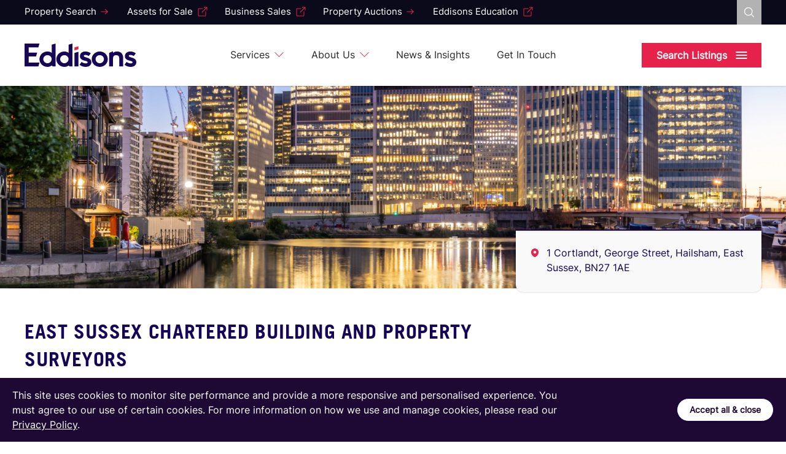

--- FILE ---
content_type: text/html; charset=UTF-8
request_url: https://www.eddisons.com/offices/east-sussex-chartered-surveyors
body_size: 38478
content:
<!DOCTYPE html>
<html lang="en">
<head>
    <meta charset="utf-8"/>
    <meta content="width=device-width, initial-scale=1.0, maximum-scale=5.0, user-scalable=1" name="viewport"/>
    <meta name="csrf-token" content="k4CchngoDLLfDVASyjUHAckacCRONAoArnCmbgCJ"/>

                                    <title>East Sussex  Chartered Building Property Surveyors | Eddisons</title>
                            <meta name="description" content="Eddisons have one of the largest teams of property professionals in East Sussex. We offer a full range of property services to commercial property owners, investors, occupiers, and lenders.">
                
                    <link rel="canonical" href="https://www.eddisons.com/offices/east-sussex-chartered-surveyors">
            
                <meta property="article:author" content="https://www.facebook.com/EddisonsUK" />
            <meta property="fb:app_id" content="" />
            <meta property="og:description" content="Eddisons have one of the largest teams of property professionals in East Sussex. We offer a full range of property services to commercial property owners, investors, occupiers, and lenders." />
            <meta property="og:image" content="https://www.eddisons.com/images/og-share.jpg?id=43348342ba8df3302c2b6363583b010a" />
            <meta property="og:image:width" content="1200" />
            <meta property="og:image:height" content="630" />
            <meta property="og:image:type" content="image/jpeg" />
            <meta property="og:locale" content="en_GB" />
            <meta property="og:site_name" content="Eddisons" />
            <meta property="og:title" content="East Sussex  Chartered Building Property Surveyors" />
            <meta property="og:type" content="website" />
            <meta property="og:url" content="https://www.eddisons.com/offices/east-sussex-chartered-surveyors" />
            <meta name="twitter:card" content="summary_large_image" />
            <meta name="twitter:creator" content="@" />
            <meta name="twitter:description" content="Eddisons have one of the largest teams of property professionals in East Sussex. We offer a full range of property services to commercial property owners, investors, occupiers, and lenders." />
            <meta name="twitter:domain" content="www.eddisons.com" />
            <meta name="twitter:image" content="https://www.eddisons.com/images/tw-share.jpg?id=4af1ee7de17b36eed0f1f9a7bf7b14d6" />
            <meta name="twitter:image:alt" content="Eddisons" />
            <meta name="twitter:site" content="@" />
            <meta name="twitter:title" content="East Sussex  Chartered Building Property Surveyors" />
            <meta name="twitter:url" content="https://www.eddisons.com/offices/east-sussex-chartered-surveyors" />
    
    <link rel="preload" href="/fonts/inter-v13-latin-regular.woff2" as="font" type="font/woff2" crossorigin/>
    <link rel="preload" href="/fonts/TradeGothicLTPro-Bold.woff2" as="font" type="font/woff2" crossorigin/>
                <link rel="preload" href="https://www.eddisons.com/images/fill/1920x400/offices/canary-wharf-2.png" as="image" media="(min-width: 641px)" />
                            <link rel="preload" href="https://www.eddisons.com/images/fill/640x400/offices/canary-wharf-2.png" as="image" media="(max-width: 640px)" />
                    
    <link rel="stylesheet" href="/css/app.css?id=9b9984eaa2a6c453b96b3fb0094f16dd">

    <link rel="apple-touch-icon" sizes="180x180" href="/images/favicons/apple-touch-icon.png?id=454f46e5982394cb25a58f8c16730835">
    <link rel="icon" type="image/png" sizes="32x32" href="/images/favicons/favicon-32x32.png?id=99a87f40903d88bb6cea20113f52e7c0">
    <link rel="icon" type="image/png" sizes="16x16" href="/images/favicons/favicon-16x16.png?id=82e85bc3a14c9ccb7b3fa4114a0bf1dd">
    <link rel="manifest" href="/images/favicons/site.webmanifest?id=6163c51993552db8feb6acabcf2d85b6">
    <link rel="mask-icon" href="/images/favicons/safari-pinned-tab.svg?id=d75d10655ddd85dcac8f4cf5962e82ce" color="#5bbad5">
    <meta name="msapplication-TileColor" content="#da532c">
    <meta name="theme-color" content="#ffffff">

            <!-- Google Tag Manager -->
        <script nonce="BI2qfHFfn1GaZj3jUnHHchBkPdi0o3NY">
            (function (w, d, s, l, i) {
                w[l] = w[l] || [];
                w[l].push({
                    'gtm.start':
                        new Date().getTime(), event: 'gtm.js'
                });
                var f = d.getElementsByTagName(s)[0],
                    j = d.createElement(s), dl = l != 'dataLayer' ? '&l=' + l : '';
                j.async = true;
                j.src =
                    'https://www.googletagmanager.com/gtm.js?id=' + i + dl;
                f.parentNode.insertBefore(j, f);
            })(window, document, 'script', 'dataLayer', 'GTM-WLTXFBK');
        </script>
        <!-- End Google Tag Manager -->
        <!-- Dynamics Tracking Code -->
        <script nonce="BI2qfHFfn1GaZj3jUnHHchBkPdi0o3NY" >
            (function (a, t, i) {
                var e = "MSCI";
                var s = "Analytics";
                var o = e + "queue";
                a[o] = a[o] || [];
                var r = a[e] || function (n) {
                    var t = {};
                    t[s] = {};

                    function e(e) {
                        while (e.length) {
                            var r = e.pop();
                            t[s][r] = function (e) {
                                return function () {
                                    a[o].push([e, n, arguments])
                                }
                            }(r)
                        }
                    }

                    var r = "track";
                    var i = "set";
                    e([r + "Event", r + "View", r + "Action", i + "Config", i + "Property", i + "User", "initialize", "teardown"]);
                    return t
                }(i.name);
                var n = i.name;
                if (!a[e]) {
                    a[n] = r[s];
                    a[o].push(["new", n]);
                    setTimeout(function () {
                        var e = "script";
                        var r = t.createElement(e);
                        r.async = 1;
                        r.src = i.src;
                        var n = t.getElementsByTagName(e)[0];
                        n.parentNode.insertBefore(r, n)
                    }, 1)
                } else {
                    a[n] = new r[s]
                }
                if (i.user) {
                    a[n].setUser(i.user)
                }
                if (i.props) {
                    for (var c in i.props) {
                        a[n].setProperty(c, i.props[c])
                    }
                }
                a[n].initialize(i.cfg)
            })(window, document, {


                src: "https://cxppgbr1rdrect01sa02cdn-endpoint.azureedge.net/webtracking/WebTracking/WebTracking.bundle.js",

            name: "MSCI",

                cfg:{
                ingestionKey: "c3eb3d1a72df41d8b53809df88139870-eb3823a7-a34f-453a-8a19-c9d6f5f22342-7009",

                    endpointUrl: "https://mobile.events.data.microsoft.com/OneCollector/1.0/",

                    autoCapture: {

                        view: true,

                            click
                    :
                        true

                    }
            ,

                orgInfo: {

                    orgId: "d6b5a9bf-df82-ee11-8172-6045bd10bea5",

                        orgTenantId
                :
                    "6407a62d-68e9-4248-ab37-b73c4b69af91",

                        orgGeo
                :
                    "GBR"

                }

            }

            })
            ;

        </script>
        <!-- Dynamics Tracking Code -->
    
    <link nonce="BI2qfHFfn1GaZj3jUnHHchBkPdi0o3NY" rel="stylesheet"
          href="https://assets.reviews.io/css/widgets/carousel-widget.css?_t=2024091311">
    <link nonce="BI2qfHFfn1GaZj3jUnHHchBkPdi0o3NY" rel="stylesheet"
          href="https://assets.reviews.io/iconfont/reviewsio-icons/style.css?_t=2024091311">
</head>
<body>
    <!-- Google Tag Manager (noscript) -->
    <noscript>
        <iframe src="https://www.googletagmanager.com/ns.html?id=GTM-WLTXFBK" height="0" width="0"
                style="display:none;visibility:hidden"></iframe>
    </noscript>
    <!-- End Google Tag Manager (noscript) -->
<div class="bg-brand-grey-dark z-50 hidden lg:block">
        <div class="p-container flex">
            <div class="w-3/4 pr-8">
                                    <nav class="flex items-center space-x-7 text-white py-2 flex-wrap">
                                                    <a href="https://www.eddisons.com/property-search" 
                                class="flex items-center font-medium text-[15px] group">
                                <span
                                    class="group-hover:text-brand-blue-grey transition-all duration-300">Property Search</span>
                                                                    <svg
                                        class="w-[18px] h-[18px] group-hover:translate-x-1 fill-brand-red group-hover:fill-brand-blue-grey transition-all duration-300 ml-1">
                                        <use xlink:href="#icon-arrow-right"></use>
                                    </svg>
                                                            </a>
                                                    <a href="https://www.eddisonsassets.com/assets-for-sale"  target="_blank"
                                class="flex items-center font-medium text-[15px] group">
                                <span
                                    class="group-hover:text-brand-blue-grey transition-all duration-300">Assets for Sale</span>
                                                                    <svg
                                        class="ml-2 w-[16px] h-[16px] group-hover:translate-x-1 fill-brand-red group-hover:fill-brand-blue-grey transition-all duration-300">
                                        <use xlink:href="#icon-link-external"></use>
                                    </svg>
                                                            </a>
                                                    <a href="https://www.eddisonsbusinesssales.com/"  target="_blank"
                                class="flex items-center font-medium text-[15px] group">
                                <span
                                    class="group-hover:text-brand-blue-grey transition-all duration-300">Business Sales</span>
                                                                    <svg
                                        class="ml-2 w-[16px] h-[16px] group-hover:translate-x-1 fill-brand-red group-hover:fill-brand-blue-grey transition-all duration-300">
                                        <use xlink:href="#icon-link-external"></use>
                                    </svg>
                                                            </a>
                                                    <a href="https://www.eddisons.com/agency-and-auctions/property-auctions" 
                                class="flex items-center font-medium text-[15px] group">
                                <span
                                    class="group-hover:text-brand-blue-grey transition-all duration-300">Property Auctions</span>
                                                                    <svg
                                        class="w-[18px] h-[18px] group-hover:translate-x-1 fill-brand-red group-hover:fill-brand-blue-grey transition-all duration-300 ml-1">
                                        <use xlink:href="#icon-arrow-right"></use>
                                    </svg>
                                                            </a>
                                                    <a href="https://www.eddisonseducation.co.uk"  target="_blank"
                                class="flex items-center font-medium text-[15px] group">
                                <span
                                    class="group-hover:text-brand-blue-grey transition-all duration-300">Eddisons Education</span>
                                                                    <svg
                                        class="ml-2 w-[16px] h-[16px] group-hover:translate-x-1 fill-brand-red group-hover:fill-brand-blue-grey transition-all duration-300">
                                        <use xlink:href="#icon-link-external"></use>
                                    </svg>
                                                            </a>
                                            </nav>
                            </div>
                            <div class="w-1/4 flex justify-end">
                    <form data-header-search-form action="https://www.eddisons.com/search" method="GET"
                        class="header-search-form">
                        <div class="search-field-wrap">
                            <input data-input type="search" name="search"
                                value="" class="search-input"
                                placeholder="Search..." />
                            <button type="submit" class="search-btn">
                                <svg class="search-icon">
                                    <use xlink:href="#icon-search"></use>
                                </svg>
                            </button>
                        </div>
                        <a data-search-toggle href="#" class="search-toggle">
                            <svg class="w-5 h-5">
                                <use xlink:href="#icon-search"></use>
                            </svg>
                        </a>
                    </form>
                </div>
                    </div>
    </div>
<header class="site-header bg-white py-6 sticky top-0 z-50 shadow">
    <div class="p-container flex items-center w-full">
        
        <div class="w-1/2 lg:w-1/4">
            <a href="https://www.eddisons.com" class="header-logo">
                <span class="sr-only">Home</span>
                <img class="block" src="/images/logo.svg?id=58bae9007573781f25a505dbbfbc83aa" alt="Eddisons logo" width="182"
                    height="38" />
            </a>
        </div>
        
        <div class="hidden lg:flex items-center w-3/4">
            
            <div class="w-2/3">
                                    <nav class="relative flex items-center justify-evenly">
                                                                                    <div class="megamenu-wrap">
                                    <a href="https://www.eddisons.com/services"  class="header-title-link">
                                        <span class="mr-2">Services</span>
                                        <svg class="arrow w-4 h-2 text-brand-red">
                                            <use xlink:href="#icon-arrow-dropdown"></use>
                                        </svg>
                                    </a>
                                    <div
                                        class="megamenu absolute -left-[250px] 2xl:-left-[150px] top-full w-[1150px] pt-[36px] hidden z-50">
                                        
                                        <div class="fixed inset-0 bg-brand-grey-dark/30 pointer-events-none"></div>
                                        <div
                                            class="flex items-stretch megamenu-inner shadow-md border border-brand-grey-lighter relative z-50">
                                            <div class="mm-triangle left-[20%]"></div>
                                            
                                            <div class="w-1/3 bg-brand-off-white p-10 flex items-start">
                                                <div>
                                                    <p
                                                        class="text-brand-blue text-3xl md:text-[32px] md:leading-[45px] font-bold uppercase font-serif tracking-[0.02em]">
                                                        Our Services
                                                    </p>
                                                    <div class="h-[1px] bg-brand-grey-light w-[50%] my-5"></div>
                                                    <div class="prose-sm max-w-none mb-5">We’re proud to employ more than 450 talented individuals working across a multitude of disciplines.
                                                    </div>
                                                                                                            <a href="/services" class="btn red">
                                                            <span>Learn More</span>
                                                            <svg class="arrow fill-current w-[22px] h-[22px]">
                                                                <use xlink:href="#icon-arrow-right"></use>
                                                            </svg>
                                                        </a>
                                                                                                    </div>
                                            </div>
                                            
                                            <div class="w-2/3 flex items-stretch bg-white">
                                                <div data-mm-left-container-wrap class="w-1/2 relative py-7">
                                                                                                            <div data-mm-left-container
                                                            class="megamenu-left-container-wrap pt-3 px-10 w-full">
                                                            <a data-mm-left-container-link href="https://www.eddisons.com/agency-and-auctions"
                                                                
                                                                class="border-b border-brand-grey-light pb-3 w-full flex justify-between items-center group">
                                                                <span data-mm-left-link
                                                                    class="text-brand-blue transition-all duration-300 font-medium">Agency and Auctions</span>
                                                                <svg
                                                                    class="w-[18px] h-[18px] group-hover:translate-x-1 fill-brand-red opacity-50 group-hover:opacity-100 transition-all duration-300">
                                                                    <use xlink:href="#icon-arrow-right"></use>
                                                                </svg>
                                                            </a>
                                                                                                                            <div
                                                                    class="absolute left-full top-0 w-full h-full bg-brand-off-white py-7 px-10 hidden megamenu-left-container z-20">
                                                                                                                                            <a href="https://www.eddisons.com/agency-and-auctions/property-agency"
                                                                            
                                                                            class="border-b border-brand-grey-light py-3 w-full flex justify-between items-center group">
                                                                            <span
                                                                                class="text-brand-blue group-hover:text-brand-red transition-all duration-300">Property Agency</span>
                                                                            <svg
                                                                                class="w-[18px] h-[18px] group-hover:translate-x-1 fill-brand-red opacity-50 group-hover:opacity-100 transition-all duration-300">
                                                                                <use xlink:href="#icon-arrow-right">
                                                                                </use>
                                                                            </svg>
                                                                        </a>
                                                                                                                                            <a href="https://www.eddisons.com/agency-and-auctions/asset-sales"
                                                                            
                                                                            class="border-b border-brand-grey-light py-3 w-full flex justify-between items-center group">
                                                                            <span
                                                                                class="text-brand-blue group-hover:text-brand-red transition-all duration-300">Asset Sales</span>
                                                                            <svg
                                                                                class="w-[18px] h-[18px] group-hover:translate-x-1 fill-brand-red opacity-50 group-hover:opacity-100 transition-all duration-300">
                                                                                <use xlink:href="#icon-arrow-right">
                                                                                </use>
                                                                            </svg>
                                                                        </a>
                                                                                                                                            <a href="https://www.eddisons.com/agency-and-auctions/business-sales"
                                                                            
                                                                            class="border-b border-brand-grey-light py-3 w-full flex justify-between items-center group">
                                                                            <span
                                                                                class="text-brand-blue group-hover:text-brand-red transition-all duration-300">Business Sales</span>
                                                                            <svg
                                                                                class="w-[18px] h-[18px] group-hover:translate-x-1 fill-brand-red opacity-50 group-hover:opacity-100 transition-all duration-300">
                                                                                <use xlink:href="#icon-arrow-right">
                                                                                </use>
                                                                            </svg>
                                                                        </a>
                                                                                                                                            <a href="https://www.eddisons.com/agency-and-auctions/property-auctions"
                                                                            
                                                                            class="border-b border-brand-grey-light py-3 w-full flex justify-between items-center group">
                                                                            <span
                                                                                class="text-brand-blue group-hover:text-brand-red transition-all duration-300">Property Auctions</span>
                                                                            <svg
                                                                                class="w-[18px] h-[18px] group-hover:translate-x-1 fill-brand-red opacity-50 group-hover:opacity-100 transition-all duration-300">
                                                                                <use xlink:href="#icon-arrow-right">
                                                                                </use>
                                                                            </svg>
                                                                        </a>
                                                                                                                                    </div>
                                                                                                                    </div>
                                                                                                            <div data-mm-left-container
                                                            class="megamenu-left-container-wrap pt-3 px-10 w-full">
                                                            <a data-mm-left-container-link href="https://www.eddisons.com/management-and-insurance"
                                                                
                                                                class="border-b border-brand-grey-light pb-3 w-full flex justify-between items-center group">
                                                                <span data-mm-left-link
                                                                    class="text-brand-blue transition-all duration-300 font-medium">Management and Insurance</span>
                                                                <svg
                                                                    class="w-[18px] h-[18px] group-hover:translate-x-1 fill-brand-red opacity-50 group-hover:opacity-100 transition-all duration-300">
                                                                    <use xlink:href="#icon-arrow-right"></use>
                                                                </svg>
                                                            </a>
                                                                                                                            <div
                                                                    class="absolute left-full top-0 w-full h-full bg-brand-off-white py-7 px-10 hidden megamenu-left-container z-20">
                                                                                                                                            <a href="https://www.eddisons.com/management-and-insurance/commercial-property-management"
                                                                            
                                                                            class="border-b border-brand-grey-light py-3 w-full flex justify-between items-center group">
                                                                            <span
                                                                                class="text-brand-blue group-hover:text-brand-red transition-all duration-300">Commercial Property Management</span>
                                                                            <svg
                                                                                class="w-[18px] h-[18px] group-hover:translate-x-1 fill-brand-red opacity-50 group-hover:opacity-100 transition-all duration-300">
                                                                                <use xlink:href="#icon-arrow-right">
                                                                                </use>
                                                                            </svg>
                                                                        </a>
                                                                                                                                            <a href="https://www.eddisons.com/management-and-insurance/commercial-property-management/block-management-services"
                                                                            
                                                                            class="border-b border-brand-grey-light py-3 w-full flex justify-between items-center group">
                                                                            <span
                                                                                class="text-brand-blue group-hover:text-brand-red transition-all duration-300">Block Management Services</span>
                                                                            <svg
                                                                                class="w-[18px] h-[18px] group-hover:translate-x-1 fill-brand-red opacity-50 group-hover:opacity-100 transition-all duration-300">
                                                                                <use xlink:href="#icon-arrow-right">
                                                                                </use>
                                                                            </svg>
                                                                        </a>
                                                                                                                                            <a href="https://www.eddisons.com/management-and-insurance/insurance/vacant-property-services"
                                                                            
                                                                            class="border-b border-brand-grey-light py-3 w-full flex justify-between items-center group">
                                                                            <span
                                                                                class="text-brand-blue group-hover:text-brand-red transition-all duration-300">Vacant Property Services</span>
                                                                            <svg
                                                                                class="w-[18px] h-[18px] group-hover:translate-x-1 fill-brand-red opacity-50 group-hover:opacity-100 transition-all duration-300">
                                                                                <use xlink:href="#icon-arrow-right">
                                                                                </use>
                                                                            </svg>
                                                                        </a>
                                                                                                                                            <a href="https://www.eddisons.com/management-and-insurance/insurance"
                                                                            
                                                                            class="border-b border-brand-grey-light py-3 w-full flex justify-between items-center group">
                                                                            <span
                                                                                class="text-brand-blue group-hover:text-brand-red transition-all duration-300">Insurance</span>
                                                                            <svg
                                                                                class="w-[18px] h-[18px] group-hover:translate-x-1 fill-brand-red opacity-50 group-hover:opacity-100 transition-all duration-300">
                                                                                <use xlink:href="#icon-arrow-right">
                                                                                </use>
                                                                            </svg>
                                                                        </a>
                                                                                                                                    </div>
                                                                                                                    </div>
                                                                                                            <div data-mm-left-container
                                                            class="megamenu-left-container-wrap pt-3 px-10 w-full">
                                                            <a data-mm-left-container-link href="https://www.eddisons.com/valuations-and-advisory"
                                                                
                                                                class="border-b border-brand-grey-light pb-3 w-full flex justify-between items-center group">
                                                                <span data-mm-left-link
                                                                    class="text-brand-blue transition-all duration-300 font-medium">Valuations and Advisory</span>
                                                                <svg
                                                                    class="w-[18px] h-[18px] group-hover:translate-x-1 fill-brand-red opacity-50 group-hover:opacity-100 transition-all duration-300">
                                                                    <use xlink:href="#icon-arrow-right"></use>
                                                                </svg>
                                                            </a>
                                                                                                                            <div
                                                                    class="absolute left-full top-0 w-full h-full bg-brand-off-white py-7 px-10 hidden megamenu-left-container z-20">
                                                                                                                                            <a href="https://www.eddisons.com/valuations-and-advisory/valuations"
                                                                            
                                                                            class="border-b border-brand-grey-light py-3 w-full flex justify-between items-center group">
                                                                            <span
                                                                                class="text-brand-blue group-hover:text-brand-red transition-all duration-300">Valuations</span>
                                                                            <svg
                                                                                class="w-[18px] h-[18px] group-hover:translate-x-1 fill-brand-red opacity-50 group-hover:opacity-100 transition-all duration-300">
                                                                                <use xlink:href="#icon-arrow-right">
                                                                                </use>
                                                                            </svg>
                                                                        </a>
                                                                                                                                            <a href="https://www.eddisons.com/valuations-and-advisory/asset-advisory-restructuring-and-recovery"
                                                                            
                                                                            class="border-b border-brand-grey-light py-3 w-full flex justify-between items-center group">
                                                                            <span
                                                                                class="text-brand-blue group-hover:text-brand-red transition-all duration-300">Asset Advisory and Restructuring</span>
                                                                            <svg
                                                                                class="w-[18px] h-[18px] group-hover:translate-x-1 fill-brand-red opacity-50 group-hover:opacity-100 transition-all duration-300">
                                                                                <use xlink:href="#icon-arrow-right">
                                                                                </use>
                                                                            </svg>
                                                                        </a>
                                                                                                                                            <a href="https://www.eddisons.com/valuations-and-advisory/lease-advisory"
                                                                            
                                                                            class="border-b border-brand-grey-light py-3 w-full flex justify-between items-center group">
                                                                            <span
                                                                                class="text-brand-blue group-hover:text-brand-red transition-all duration-300">Lease Advisory</span>
                                                                            <svg
                                                                                class="w-[18px] h-[18px] group-hover:translate-x-1 fill-brand-red opacity-50 group-hover:opacity-100 transition-all duration-300">
                                                                                <use xlink:href="#icon-arrow-right">
                                                                                </use>
                                                                            </svg>
                                                                        </a>
                                                                                                                                    </div>
                                                                                                                    </div>
                                                                                                            <div data-mm-left-container
                                                            class="megamenu-left-container-wrap pt-3 px-10 w-full">
                                                            <a data-mm-left-container-link href="https://www.eddisons.com/projects-and-developments"
                                                                
                                                                class="border-b-2 border-brand-red pb-3 w-full flex justify-between items-center group">
                                                                <span data-mm-left-link
                                                                    class="text-brand-blue transition-all duration-300 font-medium">Projects and Developments</span>
                                                                <svg
                                                                    class="w-[18px] h-[18px] group-hover:translate-x-1 fill-brand-red opacity-50 group-hover:opacity-100 transition-all duration-300">
                                                                    <use xlink:href="#icon-arrow-right"></use>
                                                                </svg>
                                                            </a>
                                                                                                                            <div
                                                                    class="absolute left-full top-0 w-full h-full bg-brand-off-white py-7 px-10 hidden megamenu-left-container z-20">
                                                                                                                                            <a href="https://www.eddisons.com/projects-and-developments/building-consultancy"
                                                                            
                                                                            class="border-b border-brand-grey-light py-3 w-full flex justify-between items-center group">
                                                                            <span
                                                                                class="text-brand-blue group-hover:text-brand-red transition-all duration-300">Building Consultancy</span>
                                                                            <svg
                                                                                class="w-[18px] h-[18px] group-hover:translate-x-1 fill-brand-red opacity-50 group-hover:opacity-100 transition-all duration-300">
                                                                                <use xlink:href="#icon-arrow-right">
                                                                                </use>
                                                                            </svg>
                                                                        </a>
                                                                                                                                            <a href="https://www.eddisons.com/projects-and-developments/decarbonisation"
                                                                            
                                                                            class="border-b border-brand-grey-light py-3 w-full flex justify-between items-center group">
                                                                            <span
                                                                                class="text-brand-blue group-hover:text-brand-red transition-all duration-300">Decarbonisation</span>
                                                                            <svg
                                                                                class="w-[18px] h-[18px] group-hover:translate-x-1 fill-brand-red opacity-50 group-hover:opacity-100 transition-all duration-300">
                                                                                <use xlink:href="#icon-arrow-right">
                                                                                </use>
                                                                            </svg>
                                                                        </a>
                                                                                                                                            <a href="https://www.eddisons.com/projects-and-developments/architectural-design"
                                                                            
                                                                            class="border-b border-brand-grey-light py-3 w-full flex justify-between items-center group">
                                                                            <span
                                                                                class="text-brand-blue group-hover:text-brand-red transition-all duration-300">Architectural Design</span>
                                                                            <svg
                                                                                class="w-[18px] h-[18px] group-hover:translate-x-1 fill-brand-red opacity-50 group-hover:opacity-100 transition-all duration-300">
                                                                                <use xlink:href="#icon-arrow-right">
                                                                                </use>
                                                                            </svg>
                                                                        </a>
                                                                                                                                            <a href="https://www.eddisons.com/projects-and-developments/public-sector-property-solutions"
                                                                            
                                                                            class="border-b border-brand-grey-light py-3 w-full flex justify-between items-center group">
                                                                            <span
                                                                                class="text-brand-blue group-hover:text-brand-red transition-all duration-300">Public Sector Property Solutions</span>
                                                                            <svg
                                                                                class="w-[18px] h-[18px] group-hover:translate-x-1 fill-brand-red opacity-50 group-hover:opacity-100 transition-all duration-300">
                                                                                <use xlink:href="#icon-arrow-right">
                                                                                </use>
                                                                            </svg>
                                                                        </a>
                                                                                                                                            <a href="https://www.eddisons.com/projects-and-developments/transport-planning-and-design"
                                                                            
                                                                            class="border-b border-brand-grey-light py-3 w-full flex justify-between items-center group">
                                                                            <span
                                                                                class="text-brand-blue group-hover:text-brand-red transition-all duration-300">Transport Planning and Design</span>
                                                                            <svg
                                                                                class="w-[18px] h-[18px] group-hover:translate-x-1 fill-brand-red opacity-50 group-hover:opacity-100 transition-all duration-300">
                                                                                <use xlink:href="#icon-arrow-right">
                                                                                </use>
                                                                            </svg>
                                                                        </a>
                                                                                                                                    </div>
                                                                                                                    </div>
                                                                                                                                                                <div class="pt-3 px-10 w-full">
                                                            <a href="https://www.eddisons.com/sectors"
                                                                class="w-full flex justify-between items-center font-semibold group">
                                                                <span
                                                                    class="text-brand-blue group-hover:text-brand-red transition-all duration-300">
                                                                    Or Browse By Sector
                                                                </span>
                                                                <svg
                                                                    class="w-[18px] h-[18px] group-hover:translate-x-1 fill-brand-red transition-all duration-300">
                                                                    <use xlink:href="#icon-arrow-right"></use>
                                                                </svg>
                                                            </a>
                                                        </div>
                                                                                                    </div>
                                                                                                    <div class="w-1/2 relative py-7 px-10 bg-brand-off-white z-10 flex flex-col justify-center">
                                                        <p class="text-brand-blue font-serif uppercase text-3xl md:text-[32px] font-bold mb-2">Not sure what you're looking for?</p>
                                                        <p class="text-brand-blue text-lg font-outfit mb-3">Search by keyword below:</p>
                                                        <form action="https://www.eddisons.com/services/search" method="GET" class="relative">
                                                            <svg class="absolute left-3 top-2.5 w-5 h-5 text-brand-red">
                                                                <use xlink:href="#icon-search"></use>
                                                            </svg>
                                                            <input 
                                                                type="search" name="search"
                                                                class="rounded-full border border-brand-blue p-2 pl-10 focus:border-brand-red focus:outline-none focus:ring-0"
                                                                placeholder="Search by keyword"
                                                            >
                                                            <button type="submit" class="sr-only">Search</button>
                                                        </form>
                                                    </div>
                                                                                            </div>
                                        </div>
                                    </div>
                                </div>
                                                                                                                <div class="megamenu-wrap">
                                    <a href="https://www.eddisons.com/about-us"  class="header-title-link">
                                        <span class="mr-2">About Us</span>
                                        <svg class="arrow w-4 h-2 text-brand-red">
                                            <use xlink:href="#icon-arrow-dropdown"></use>
                                        </svg>
                                    </a>
                                    <div
                                        class="megamenu absolute left-[50px] 2xl:left-[50px] top-full w-[764px] pt-[36px] hidden z-50">
                                        
                                        <div class="fixed inset-0 bg-brand-grey-dark/30 pointer-events-none"></div>
                                        <div
                                            class="flex items-stretch megamenu-inner shadow-md border border-brand-grey-lighter relative z-50">
                                            <div class="mm-triangle left-[20%] 2xl:left-[24%]"></div>
                                            
                                            <div class="w-full bg-brand-off-white pl-8 pr-6 py-6 flex items-start max-w-[340px]">
                                                <div class="px-2">
                                                    <p
                                                        class="text-brand-blue text-3xl md:text-[32px] md:leading-[45px] font-bold uppercase font-serif tracking-[0.02em]">
                                                        We are Eddisons
                                                    </p>
                                                    <div class="h-[1px] bg-brand-grey-light w-[65%] my-5"></div>
                                                    <div class="prose-sm max-w-none mb-5">A firm of property experts with a unique blend of surveyors, agents, auctioneers and consultants.
                                                    </div>
                                                                                                            <a href="/about-us" class="btn red">
                                                            <span>Learn More</span>
                                                            <svg class="arrow fill-current w-[22px] h-[22px]">
                                                                <use xlink:href="#icon-arrow-right"></use>
                                                            </svg>
                                                        </a>
                                                                                                    </div>
                                            </div>
                                            
                                            <div class="w-full flex items-stretch bg-white">
                                                <div data-mm-left-container-wrap class="relative py-7 w-full max-w-[400px]">
                                                                                                            <div data-mm-left-container
                                                            class="megamenu-left-container-wrap pt-3 px-10 w-full">
                                                            <a data-mm-left-container-link href="https://www.eddisons.com/people"
                                                                
                                                                class="border-b border-brand-grey-light pb-3 w-full flex justify-between items-center group">
                                                                <span data-mm-left-link
                                                                    class="text-brand-blue transition-all duration-300 font-medium">Meet The Team</span>
                                                                <svg
                                                                    class="w-[18px] h-[18px] group-hover:translate-x-1 fill-brand-red opacity-50 group-hover:opacity-100 transition-all duration-300">
                                                                    <use xlink:href="#icon-arrow-right"></use>
                                                                </svg>
                                                            </a>
                                                                                                                    </div>
                                                                                                            <div data-mm-left-container
                                                            class="megamenu-left-container-wrap pt-3 px-10 w-full">
                                                            <a data-mm-left-container-link href="https://www.eddisons.com/offices"
                                                                
                                                                class="border-b border-brand-grey-light pb-3 w-full flex justify-between items-center group">
                                                                <span data-mm-left-link
                                                                    class="text-brand-blue transition-all duration-300 font-medium">Our Offices</span>
                                                                <svg
                                                                    class="w-[18px] h-[18px] group-hover:translate-x-1 fill-brand-red opacity-50 group-hover:opacity-100 transition-all duration-300">
                                                                    <use xlink:href="#icon-arrow-right"></use>
                                                                </svg>
                                                            </a>
                                                                                                                    </div>
                                                                                                            <div data-mm-left-container
                                                            class="megamenu-left-container-wrap pt-3 px-10 w-full">
                                                            <a data-mm-left-container-link href="https://www.eddisons.com/case-studies"
                                                                
                                                                class="border-b border-brand-grey-light pb-3 w-full flex justify-between items-center group">
                                                                <span data-mm-left-link
                                                                    class="text-brand-blue transition-all duration-300 font-medium">Our Work</span>
                                                                <svg
                                                                    class="w-[18px] h-[18px] group-hover:translate-x-1 fill-brand-red opacity-50 group-hover:opacity-100 transition-all duration-300">
                                                                    <use xlink:href="#icon-arrow-right"></use>
                                                                </svg>
                                                            </a>
                                                                                                                    </div>
                                                                                                            <div data-mm-left-container
                                                            class="megamenu-left-container-wrap pt-3 px-10 w-full">
                                                            <a data-mm-left-container-link href="https://www.eddisons.com/careers"
                                                                
                                                                class="border-b border-brand-grey-light pb-3 w-full flex justify-between items-center group">
                                                                <span data-mm-left-link
                                                                    class="text-brand-blue transition-all duration-300 font-medium">Careers</span>
                                                                <svg
                                                                    class="w-[18px] h-[18px] group-hover:translate-x-1 fill-brand-red opacity-50 group-hover:opacity-100 transition-all duration-300">
                                                                    <use xlink:href="#icon-arrow-right"></use>
                                                                </svg>
                                                            </a>
                                                                                                                    </div>
                                                                                                            <div data-mm-left-container
                                                            class="megamenu-left-container-wrap pt-3 px-10 w-full">
                                                            <a data-mm-left-container-link href="https://www.eddisons.com/reviews"
                                                                
                                                                class=" pb-3 w-full flex justify-between items-center group">
                                                                <span data-mm-left-link
                                                                    class="text-brand-blue transition-all duration-300 font-medium">Reviews</span>
                                                                <svg
                                                                    class="w-[18px] h-[18px] group-hover:translate-x-1 fill-brand-red opacity-50 group-hover:opacity-100 transition-all duration-300">
                                                                    <use xlink:href="#icon-arrow-right"></use>
                                                                </svg>
                                                            </a>
                                                                                                                    </div>
                                                                                                    </div>
                                            </div>
                                        </div>
                                    </div>
                                </div>
                                                                                                                <a href="https://www.eddisons.com/news-and-insights" 
                                    class="header-title-link">News &amp; Insights</a>
                                                                                                                <a href="https://www.eddisons.com/get-in-touch" 
                                    class="header-title-link">Get In Touch</a>
                                                                        </nav>
                            </div>
            
            <div class="w-1/3 flex justify-end">
                <div data-our-listings class="relative">
    <a data-listings-toggle href="#"
        class="bg-brand-red text-white py-2 px-6 font-semibold flex items-center justify-between">
        <span class="">Search Listings</span>
        <div class="text-white w-4 h-4 ml-4 relative flex items-center justify-center">
            
            <svg data-closed-icon class="w-5 h-3 absolute opacity-100 transition-opacity">
                <use xlink:href="#icon-burger"></use>
            </svg>
            
            <svg data-opened-icon class="absolute w-5 h-5 opacity-0 transition-opacity">
                <use xlink:href="#icon-burger-close"></use>
            </svg>
        </div>
    </a>
    <div data-listings-content class="hidden absolute top-full -right-5 pt-[30px]">
        
        <div class="fixed inset-0 bg-brand-grey-dark/30 pointer-events-none"></div>
        <div class="w-[690px] min-h-[320px] relative flex items-stretch shadow-md">
            <div class="w-1/2 bg-brand-blue p-10 relative flex items-start">
                <div class="">
                    <p
                        class="text-white text-2xl md:text-[28px] md:leading-[30px] font-bold uppercase font-serif tracking-[0.02em]">
                        Search Listings
                    </p>
                    <div class="h-[1px] bg-brand-grey-light w-full my-4"></div>
                    <div class="text-white prose-sm max-w-none">Helping individuals, businesses and investment funds to buy, sell and lease property, assets and businesses.</div>
                </div>
            </div>
            <div class="w-1/2 bg-white py-4">
                                
                <div class="listing-menu-wrap pt-3 px-10">
                    <a 
                        href="https://www.eddisons.com/property-search"
                        class="border-b border-brand-grey-light pb-3 w-full flex justify-between items-center group"
                    >
                        <span class="text-brand-blue group-hover:text-brand-red transition-all duration-300 font-medium">Property Search</span>
                        <svg class="w-[18px] h-[18px] group-hover:translate-x-1 fill-brand-red group-hover:fill-brand-blue transition-all duration-300">
                            <use xlink:href="#icon-arrow-right"></use>
                        </svg>
                    </a>
                    <div class="absolute top-0 left-0 w-1/2 h-full bg-brand-blue p-10 flex-col items-start justify-start hidden listing-menu-left-box">
                        <div>
                                                        <p class="text-white text-2xl md:text-[28px] md:leading-[30px] font-bold uppercase font-serif tracking-[0.02em]">
                                Property Search
                            </p>
                            <div class="h-[1px] bg-brand-grey-light w-full my-4"></div>
                                                                                    <div class="prose-sm max-w-none mb-5 text-white">With offices located throughout the country Eddisons helps you finds property that fits your needs. Browse our available commercial property here.</div>
                                                                                </div>
                                                                                                                                </div>
                </div>
                                
                <div class="listing-menu-wrap pt-3 px-10">
                    <a 
                        href="https://www.eddisonsassets.com/assets-for-sale"
                        class="border-b border-brand-grey-light pb-3 w-full flex justify-between items-center group"
                    >
                        <span class="text-brand-blue group-hover:text-brand-red transition-all duration-300 font-medium">Asset Sales</span>
                        <svg class="w-[18px] h-[18px] group-hover:translate-x-1 fill-brand-red group-hover:fill-brand-blue transition-all duration-300">
                            <use xlink:href="#icon-arrow-right"></use>
                        </svg>
                    </a>
                    <div class="absolute top-0 left-0 w-1/2 h-full bg-brand-blue p-10 flex-col items-start justify-start hidden listing-menu-left-box">
                        <div>
                                                        <p class="text-white text-2xl md:text-[28px] md:leading-[30px] font-bold uppercase font-serif tracking-[0.02em]">
                                Asset Sales
                            </p>
                            <div class="h-[1px] bg-brand-grey-light w-full my-4"></div>
                                                                                    <div class="prose-sm max-w-none mb-5 text-white">We sell assets for commercial businesses and multinationals worldwide, using our innovative auction platform.</div>
                                                                                    <ul class="text-white prose-sm mb-5">
                                                                <li class="flex items-center mb-2">
                                    <svg class="w-4 h-4 text-brand-red">
                                        <use xlink:href="#icon-tick"></use>
                                    </svg>
                                    <span class="ml-2">Quick turnaround time</span>
                                </li>
                                                                <li class="flex items-center mb-2">
                                    <svg class="w-4 h-4 text-brand-red">
                                        <use xlink:href="#icon-tick"></use>
                                    </svg>
                                    <span class="ml-2">No arrangement fee</span>
                                </li>
                                                            </ul>
                                                    </div>
                                                                                                                                </div>
                </div>
                                
                <div class="listing-menu-wrap pt-3 px-10">
                    <a 
                        href="https://www.eddisonsbusinesssales.com/businesses-for-sale"
                        class="border-b border-brand-grey-light pb-3 w-full flex justify-between items-center group"
                    >
                        <span class="text-brand-blue group-hover:text-brand-red transition-all duration-300 font-medium">Businesses For Sale</span>
                        <svg class="w-[18px] h-[18px] group-hover:translate-x-1 fill-brand-red group-hover:fill-brand-blue transition-all duration-300">
                            <use xlink:href="#icon-arrow-right"></use>
                        </svg>
                    </a>
                    <div class="absolute top-0 left-0 w-1/2 h-full bg-brand-blue p-10 flex-col items-start justify-start hidden listing-menu-left-box">
                        <div>
                                                        <p class="text-white text-2xl md:text-[28px] md:leading-[30px] font-bold uppercase font-serif tracking-[0.02em]">
                                Businesses For Sale
                            </p>
                            <div class="h-[1px] bg-brand-grey-light w-full my-4"></div>
                                                                                                                <ul class="text-white prose-sm mb-5">
                                                                <li class="flex items-center mb-2">
                                    <svg class="w-4 h-4 text-brand-red">
                                        <use xlink:href="#icon-tick"></use>
                                    </svg>
                                    <span class="ml-2">Free valuation</span>
                                </li>
                                                                <li class="flex items-center mb-2">
                                    <svg class="w-4 h-4 text-brand-red">
                                        <use xlink:href="#icon-tick"></use>
                                    </svg>
                                    <span class="ml-2">No money up front</span>
                                </li>
                                                                <li class="flex items-center mb-2">
                                    <svg class="w-4 h-4 text-brand-red">
                                        <use xlink:href="#icon-tick"></use>
                                    </svg>
                                    <span class="ml-2">Selling businesses since 1956</span>
                                </li>
                                                            </ul>
                                                    </div>
                                                                                                                    
                                <div class="max-w-[180px] max-h-[50px] relative group mb-2">
                                    <a 
                                        href="https://www.ernest-wilson.co.uk/"
                                         target="_blank"
                                        class="absolute inset-0 w-full h-full z-10"
                                    >
                                        <span class="sr-only">Ernest Wilson</span>
                                    </a>
                                    <img 
                                        src="https://www.eddisons.com/images/fit/260x50/logos/ernest-wilson.svg" 
                                        alt="Ernest Wilson"
                                        width="0"
                                        height="0" 
                                        loading="lazy"
                                        class="w-full h-full object-contain" 
                                    />
                                </div>
                                                                        </div>
                </div>
                                
                <div class="listing-menu-wrap pt-3 px-10">
                    <a 
                        href="https://www.eddisons.com/agency-and-auctions/property-auctions"
                        class="border-b border-brand-grey-light pb-3 w-full flex justify-between items-center group"
                    >
                        <span class="text-brand-blue group-hover:text-brand-red transition-all duration-300 font-medium">Property Auctions</span>
                        <svg class="w-[18px] h-[18px] group-hover:translate-x-1 fill-brand-red group-hover:fill-brand-blue transition-all duration-300">
                            <use xlink:href="#icon-arrow-right"></use>
                        </svg>
                    </a>
                    <div class="absolute top-0 left-0 w-1/2 h-full bg-brand-blue p-10 flex-col items-start justify-start hidden listing-menu-left-box">
                        <div>
                                                        <p class="text-white text-2xl md:text-[28px] md:leading-[30px] font-bold uppercase font-serif tracking-[0.02em]">
                                Property Auctions
                            </p>
                            <div class="h-[1px] bg-brand-grey-light w-full my-4"></div>
                                                                                    <div class="prose-sm max-w-none mb-5 text-white">Our monthly online auctions are known for delivering quick, transparent and secure property sales – with one of the <br />
highest success rates of any online auction house.</div>
                                                                                </div>
                                                                                                                                                                </div>
                </div>
                            </div>
        </div>
    </div>
</div>
            </div>
        </div>
        
        <div class="w-1/2 lg:hidden flex justify-end">
            <a data-mobile-nav-toggle href="#" class="text-brand-red">
                <svg data-open-icon class="w-6 h-6">
                    <use xlink:href="#icon-mobile-burger"></use>
                </svg>
                <svg data-close-icon class="hidden w-6 h-6">
                    <use xlink:href="#icon-mobile-burger-close"></use>
                </svg>
            </a>
        </div>
    </div>
</header>


    <nav data-mobile-nav aria-label="Mobile Menu"
        class="translate-x-full transition-transform duration-500 lg:hidden fixed w-full right-0 top-[90px] h-[calc(100dvh-90px)] bg-brand-blue-grey bg-opacity-50 flex justify-end z-50"
        id="mobile-menu">
        <div data-mobile-nav-inner data-sticky-header="header.sticky"
            class="w-4/5 xs:w-2/3 sm:w-1/3 h-full bg-brand-off-white border-l overflow-auto">
            <div class="flex-1">
                <div class="overflow-y-auto">
                                                                <div data-has-sub class="py-5 border-b border-brand-grey-light px-5 dropdown">
                            <a data-sub-toggle href="#" class="flex items-center justify-between">
                                <span class="font-bold mr-3">Our Listings</span>
                                <svg data-sub-icon data-inactive-class="closed" data-active-class="open"
                                    width="12" height="8" class="dropdown-arrow fill-brand-grey closed">
                                    <use xlink:href="#icon-arrow-custom-dropdown"></use>
                                </svg>
                            </a>
                            <div data-sub-nav class="hidden pt-3 pl-5">
                                <div class="flex flex-col space-y-3">
                                                                                                                    <a href="https://www.eddisons.com/property-search"
                                            class="text-base hover:underline hover:border-brand-red transition duration-300">Property Search</a>
                                                                                                                    <a href="https://www.eddisonsassets.com/assets-for-sale"
                                            class="text-base hover:underline hover:border-brand-red transition duration-300">Asset Sales</a>
                                                                                                                    <a href="https://www.eddisonsbusinesssales.com/businesses-for-sale"
                                            class="text-base hover:underline hover:border-brand-red transition duration-300">Businesses For Sale</a>
                                                                                                                    <a href="https://www.eddisons.com/agency-and-auctions/property-auctions"
                                            class="text-base hover:underline hover:border-brand-red transition duration-300">Property Auctions</a>
                                                                            <a href="https://www.eddisonseducation.co.uk" target="_blank" class="text-base hover:underline hover:border-brand-red transition duration-300">
                                           Eddisons Education
                                        </a>
                                </div>
                            </div>
                        </div>
                                                                                                                            <div data-has-sub class="py-5 border-b border-brand-grey-light px-5 dropdown">
                                    <a data-sub-toggle href="#" class="flex items-center justify-between ">
                                        <span class="font-bold mr-3">Services</span>
                                        <svg data-sub-icon data-inactive-class="closed" data-active-class="open"
                                            width="12" height="8"
                                            class="dropdown-arrow fill-brand-grey closed">
                                            <use xlink:href="#icon-arrow-custom-dropdown"></use>
                                        </svg>
                                    </a>
                                    <div data-sub-nav class="hidden pt-3 pl-5">
                                        <div class="flex flex-col space-y-3">
                                            <a href="https://www.eddisons.com/services" 
                                                class="text-base hover:underline hover:border-brand-red transition duration-300">Services</a>
                                                                                                                                                <div data-has-sub class="dropdown">
                                                        <a data-sub-toggle href="#"
                                                            class="flex items-center justify-between">
                                                            <span class="mr-3">Agency and Auctions</span>
                                                            <svg data-sub-icon data-inactive-class="closed"
                                                                data-active-class="open" width="12"
                                                                height="8"
                                                                class="dropdown-arrow fill-brand-grey closed">
                                                                <use xlink:href="#icon-arrow-custom-dropdown"></use>
                                                            </svg>
                                                        </a>
                                                        <div data-sub-nav class="hidden pt-3 pl-5">
                                                            <div class="flex flex-col space-y-3">
                                                                <a href="https://www.eddisons.com/agency-and-auctions" 
                                                                    class="text-base hover:underline hover:border-brand-red transition duration-300">Agency and Auctions</a>
                                                                                                                                    <a href="https://www.eddisons.com/agency-and-auctions/property-agency"
                                                                        
                                                                        class="text-base hover:underline hover:border-brand-red transition duration-300">Property Agency</a>
                                                                                                                                    <a href="https://www.eddisons.com/agency-and-auctions/asset-sales"
                                                                        
                                                                        class="text-base hover:underline hover:border-brand-red transition duration-300">Asset Sales</a>
                                                                                                                                    <a href="https://www.eddisons.com/agency-and-auctions/business-sales"
                                                                        
                                                                        class="text-base hover:underline hover:border-brand-red transition duration-300">Business Sales</a>
                                                                                                                                    <a href="https://www.eddisons.com/agency-and-auctions/property-auctions"
                                                                        
                                                                        class="text-base hover:underline hover:border-brand-red transition duration-300">Property Auctions</a>
                                                                                                                            </div>
                                                        </div>
                                                    </div>
                                                                                                                                                                                                <div data-has-sub class="dropdown">
                                                        <a data-sub-toggle href="#"
                                                            class="flex items-center justify-between">
                                                            <span class="mr-3">Management and Insurance</span>
                                                            <svg data-sub-icon data-inactive-class="closed"
                                                                data-active-class="open" width="12"
                                                                height="8"
                                                                class="dropdown-arrow fill-brand-grey closed">
                                                                <use xlink:href="#icon-arrow-custom-dropdown"></use>
                                                            </svg>
                                                        </a>
                                                        <div data-sub-nav class="hidden pt-3 pl-5">
                                                            <div class="flex flex-col space-y-3">
                                                                <a href="https://www.eddisons.com/management-and-insurance" 
                                                                    class="text-base hover:underline hover:border-brand-red transition duration-300">Management and Insurance</a>
                                                                                                                                    <a href="https://www.eddisons.com/management-and-insurance/commercial-property-management"
                                                                        
                                                                        class="text-base hover:underline hover:border-brand-red transition duration-300">Commercial Property Management</a>
                                                                                                                                    <a href="https://www.eddisons.com/management-and-insurance/commercial-property-management/block-management-services"
                                                                        
                                                                        class="text-base hover:underline hover:border-brand-red transition duration-300">Block Management Services</a>
                                                                                                                                    <a href="https://www.eddisons.com/management-and-insurance/insurance/vacant-property-services"
                                                                        
                                                                        class="text-base hover:underline hover:border-brand-red transition duration-300">Vacant Property Services</a>
                                                                                                                                    <a href="https://www.eddisons.com/management-and-insurance/insurance"
                                                                        
                                                                        class="text-base hover:underline hover:border-brand-red transition duration-300">Insurance</a>
                                                                                                                            </div>
                                                        </div>
                                                    </div>
                                                                                                                                                                                                <div data-has-sub class="dropdown">
                                                        <a data-sub-toggle href="#"
                                                            class="flex items-center justify-between">
                                                            <span class="mr-3">Valuations and Advisory</span>
                                                            <svg data-sub-icon data-inactive-class="closed"
                                                                data-active-class="open" width="12"
                                                                height="8"
                                                                class="dropdown-arrow fill-brand-grey closed">
                                                                <use xlink:href="#icon-arrow-custom-dropdown"></use>
                                                            </svg>
                                                        </a>
                                                        <div data-sub-nav class="hidden pt-3 pl-5">
                                                            <div class="flex flex-col space-y-3">
                                                                <a href="https://www.eddisons.com/valuations-and-advisory" 
                                                                    class="text-base hover:underline hover:border-brand-red transition duration-300">Valuations and Advisory</a>
                                                                                                                                    <a href="https://www.eddisons.com/valuations-and-advisory/valuations"
                                                                        
                                                                        class="text-base hover:underline hover:border-brand-red transition duration-300">Valuations</a>
                                                                                                                                    <a href="https://www.eddisons.com/valuations-and-advisory/asset-advisory-restructuring-and-recovery"
                                                                        
                                                                        class="text-base hover:underline hover:border-brand-red transition duration-300">Asset Advisory and Restructuring</a>
                                                                                                                                    <a href="https://www.eddisons.com/valuations-and-advisory/lease-advisory"
                                                                        
                                                                        class="text-base hover:underline hover:border-brand-red transition duration-300">Lease Advisory</a>
                                                                                                                            </div>
                                                        </div>
                                                    </div>
                                                                                                                                                                                                <div data-has-sub class="dropdown">
                                                        <a data-sub-toggle href="#"
                                                            class="flex items-center justify-between">
                                                            <span class="mr-3">Projects and Developments</span>
                                                            <svg data-sub-icon data-inactive-class="closed"
                                                                data-active-class="open" width="12"
                                                                height="8"
                                                                class="dropdown-arrow fill-brand-grey closed">
                                                                <use xlink:href="#icon-arrow-custom-dropdown"></use>
                                                            </svg>
                                                        </a>
                                                        <div data-sub-nav class="hidden pt-3 pl-5">
                                                            <div class="flex flex-col space-y-3">
                                                                <a href="https://www.eddisons.com/projects-and-developments" 
                                                                    class="text-base hover:underline hover:border-brand-red transition duration-300">Projects and Developments</a>
                                                                                                                                    <a href="https://www.eddisons.com/projects-and-developments/building-consultancy"
                                                                        
                                                                        class="text-base hover:underline hover:border-brand-red transition duration-300">Building Consultancy</a>
                                                                                                                                    <a href="https://www.eddisons.com/projects-and-developments/decarbonisation"
                                                                        
                                                                        class="text-base hover:underline hover:border-brand-red transition duration-300">Decarbonisation</a>
                                                                                                                                    <a href="https://www.eddisons.com/projects-and-developments/architectural-design"
                                                                        
                                                                        class="text-base hover:underline hover:border-brand-red transition duration-300">Architectural Design</a>
                                                                                                                                    <a href="https://www.eddisons.com/projects-and-developments/public-sector-property-solutions"
                                                                        
                                                                        class="text-base hover:underline hover:border-brand-red transition duration-300">Public Sector Property Solutions</a>
                                                                                                                                    <a href="https://www.eddisons.com/projects-and-developments/transport-planning-and-design"
                                                                        
                                                                        class="text-base hover:underline hover:border-brand-red transition duration-300">Transport Planning and Design</a>
                                                                                                                            </div>
                                                        </div>
                                                    </div>
                                                                                                                                                                                        <div class="border-t-2 border-brand-red pt-2">
                                                    <a href="https://www.eddisons.com/sectors"
                                                        class="text-base text-brand-blue font-semibold hover:underline hover:border-brand-red transition duration-300">Or
                                                        Browse by Sector</a>
                                                </div>
                                                                                    </div>
                                    </div>
                                                                            <div data-sub-nav-search class="relative hidden bg-brand-off-white mt-4 z-10 flex flex-col justify-center">
                                            <form action="https://www.eddisons.com/services/search" method="GET" class="header-search-form open">
                                                <div class="bg-white px-2 pr-5 border border-brand-blue/25 rounded-full overflow-hidden flex items-center w-full">
                                                    <input type="search" name="search" value="" class="border-0 w-full focus:ring-0 text-brand-blue-dark placeholder:text-brand-grey-light" placeholder="Search for services...">
                                                    <button type="submit" class="text-brand-red transition-all duration-300 hover:text-brand-blue flex-shrink-0 ml-2">
                                                        <svg width="14" height="15">
                                                            <use xlink:href="#icon-search-large"></use>
                                                        </svg>
                                                    </button>
                                                </div>
                                            </form>
                                        </div>
                                                                    </div>
                                                                                                                <div data-has-sub class="py-5 border-b border-brand-grey-light px-5 dropdown">
                                    <a data-sub-toggle href="#" class="flex items-center justify-between ">
                                        <span class="font-bold mr-3">About Us</span>
                                        <svg data-sub-icon data-inactive-class="closed" data-active-class="open"
                                            width="12" height="8"
                                            class="dropdown-arrow fill-brand-grey closed">
                                            <use xlink:href="#icon-arrow-custom-dropdown"></use>
                                        </svg>
                                    </a>
                                    <div data-sub-nav class="hidden pt-3 pl-5">
                                        <div class="flex flex-col space-y-3">
                                            <a href="https://www.eddisons.com/about-us" 
                                                class="text-base hover:underline hover:border-brand-red transition duration-300">About Us</a>
                                                                                                                                                <a href="https://www.eddisons.com/people" 
                                                        class="text-base hover:underline hover:border-brand-red transition duration-300">Meet The Team</a>
                                                                                                                                                                                                <a href="https://www.eddisons.com/offices" 
                                                        class="text-base hover:underline hover:border-brand-red transition duration-300">Our Offices</a>
                                                                                                                                                                                                <a href="https://www.eddisons.com/case-studies" 
                                                        class="text-base hover:underline hover:border-brand-red transition duration-300">Our Work</a>
                                                                                                                                                                                                <a href="https://www.eddisons.com/careers" 
                                                        class="text-base hover:underline hover:border-brand-red transition duration-300">Careers</a>
                                                                                                                                                                                                <a href="https://www.eddisons.com/reviews" 
                                                        class="text-base hover:underline hover:border-brand-red transition duration-300">Reviews</a>
                                                                                                                                                                                </div>
                                    </div>
                                                                    </div>
                                                                                                                <div class="py-5 border-b border-brand-grey-light px-5">
                                    <a href="https://www.eddisons.com/news-and-insights" 
                                        class="font-bold hover:underline hover:border-brand-red transition duration-300">News &amp; Insights</a>
                                </div>
                                                                                                                <div class="py-5 border-b border-brand-grey-light px-5">
                                    <a href="https://www.eddisons.com/get-in-touch" 
                                        class="font-bold hover:underline hover:border-brand-red transition duration-300">Get In Touch</a>
                                </div>
                                                                                        </div>
            </div>
            <div class="py-10 px-5">
                                    <form action="https://www.eddisons.com/search" method="GET" class="header-search-form open">
                        <div
                            class="bg-white px-5 border border-brand-blue/25 rounded-full flex items-center w-full max-w-[330px]">
                            <input type="search" name="search"
                                value=""
                                class="border-0 w-full focus:ring-0 text-brand-blue-dark placeholder:text-brand-grey-light"
                                placeholder="Search..." />
                            <button type="submit"
                                class="text-brand-red transition-all duration-300 hover:text-brand-blue flex-shrink-0 ml-2">
                                <svg width="14" height="15">
                                    <use xlink:href="#icon-search-large"></use>
                                </svg>
                            </button>
                        </div>
                    </form>
                            </div>
        </div>
    </nav>


    <div data-page-banner="standard" class="no-container relative h-[400px] sm:h-[330px] sm:max-h-[330px] overflow-hidden">
                    <picture>
                            <source media="(max-width: 640px)" srcset="https://www.eddisons.com/images/fill/640x400/offices/canary-wharf-2.png">
                        <source media="(min-width: 641px)" srcset="https://www.eddisons.com/images/fill/1920x400/offices/canary-wharf-2.png">
            <img src="https://www.eddisons.com/images/fill/1920x400/offices/canary-wharf-2.png" alt="Canary Wharf 2"
                width="1920" height="400"
                class="h-full w-full object-cover" />
        </picture>
    
    
    <div class="absolute inset-0 bg-brand-blue-dark/60"></div>

    <div class="absolute inset-0 w-full h-full p-container flex items-center flex-wrap">
        <div class="w-full md:w-1/2">
            <div class="bg-white p-8 lg:p-10 border-b-8 border-brand-blue relative z-20">
                <nav aria-label="Breadcrumb" class="mb-5 lg:mb-7">
    <ul role="list" class="flex flex-wrap text-xs text-brand-grey">
                    <li class="mr-1 flex items-center overflow-hidden">
                                <div class="truncate">
                    <a
                        class="text-brand-grey transition-colors duration-300 hover:text-brand-blue-grey inline "
                        href="https://www.eddisons.com"
                    >Home</a>
                </div>
            </li>
                    <li class="mr-1 flex items-center overflow-hidden">
                                    <div class="mr-1">/</div>
                                <div class="truncate">
                    <a
                        class="text-brand-grey transition-colors duration-300 hover:text-brand-blue-grey inline "
                        href="https://www.eddisons.com/offices"
                    >Our Offices</a>
                </div>
            </li>
                    <li class="mr-1 flex items-center overflow-hidden">
                                    <div class="mr-1">/</div>
                                <div class="truncate">
                    <a
                        class="text-brand-grey transition-colors duration-300 hover:text-brand-blue-grey inline font-semibold"
                        href="https://www.eddisons.com/offices/east-sussex-chartered-surveyors"
                    >East Sussex</a>
                </div>
            </li>
            </ul>
</nav>

                <h1
                    class="text-brand-blue font-serif text-3xl lg:text-[35px] font-bold w-fit uppercase lg:tracking-[0.02em] mb-2 ">
                    Commercial property agents, auctioneers &amp; surveyors in East Sussex
                </h1>

                                            </div>
        </div>
        <div class="hidden md:flex md:w-1/2 justify-end relative">
            
            <div
                class="absolute top-[-250px] -right-20 hidden sm:inline-block">
                <svg width="600" height="400" viewBox="0 0 709 500" fill="none"
                    xmlns="http://www.w3.org/2000/svg">
                    <path opacity="0.5" d="M703.5 291.331L5.5 492.689V-29.9251L703.5 -231.685V291.331Z" stroke="white"
                        stroke-width="11" />
                </svg>
            </div>
        </div>
    </div>
</div>

    <div class="p-container flex flex-wrap justify-between">
        <article class="w-full md:w-[60%] lg:w-2/3 2xl:w-3/5 pt-12 pb-10 md:pr-7">
                            <h2 class="text-brand-blue text-3xl md:text-[32px] md:leading-[45px] font-bold uppercase font-serif tracking-[0.02em] mb-7"
                    data-aos="fade-up" data-aos-anchor-placement="center-bottom">
                    East Sussex chartered building and property surveyors
                </h2>
                        <div data-block="article-wysiwyg">
                <div class="prose max-w-none mb-7"><p>Welcome to the Eddisons East Sussex office in the South East of England.</p>
<p>We are a multi-disciplinary commercial property practice trusted by a variety of stakeholders for our extensive range of commercial property services that include property, business and <a href="https://www.eddisons.com/agency-and-auctions/asset-sales/asset-valuations">asset valuations</a>, <a href="https://www.eddisons.com/agency-and-auctions/property-auctions">property auctions</a>, <a href="https://www.eddisons.com/management-and-insurance/commercial-property-management">property management</a>, building advisory, project and development consultancy and <a href="https://www.eddisons.com/valuations-and-advisory/lease-advisory">lease advisory</a>.</p>
<p>We are a leading group of commercial property agents, auctioneers, and surveyors in Hailsham, and we guide individuals, businesses, investors, occupiers, local authorities and financial institutions through commercial transactions, sales, and <a href="https://www.eddisons.com/agency-and-auctions/property-agency/commercial-property-acquisitions">acquisitions</a>.</p>
<p>As a renowned player in the commercial property market across East Sussex and regulated by The <a href="https://www.eddisons.com/management-and-insurance/commercial-property-management/what-is-rics-accreditation-and-why-is-it-important">Royal Institution of Chartered Surveyors</a>, we uphold the highest standards of professionalism and integrity.</p>
<p>Our property auction services are depended upon by sellers and buyers of commercial, residential, and industrial land and property as our in-person and online auctions are well attended and much anticipated by individuals across East Sussex and the wider region.</p>
<p>Our highly distinguished team of in-house valuers also <a href="https://www.eddisons.com/valuations-and-advisory/valuations/commercial-property-valuations">value property</a>, businesses, <a href="https://www.eddisons.com/agency-and-auctions/asset-sales/asset-valuations">and assets</a> to support commercial transactions, corporate reporting and secured lending decisions.</p>
<p>As we offer a complete suite of commercial property services &ndash; we can facilitate the sale and purchase of property and land for individuals and investors and offer aftercare support in the form of <a href="https://www.eddisons.com/projects-and-developments/building-consultancy">building, project and development consultancy</a>.</p>
<div class="sm:flex items-center rounded-lg sm:rounded-full bg-gray-100 px-4 gap-2 max-w-xl justify-center text-center"><span class="font-bold my-2 mb-2">Looking for a commercial property valuation?</span>
<div class="inline-flex items-center gap-1"><a class="text-brand-red font-semibold" href="https://www.eddisons.com/valuations-and-advisory/valuations#contact-form"> Get a quote today </a></div>
</div>
<p>Our <a href="https://www.eddisons.com/agency-and-auctions/property-agency">property agency services</a> are delivered in accordance with RICS guidelines by an RICS professional with a thorough understanding of the development and management of land, real estate, construction, and infrastructure.</p>
<p>We also provide lease advisory services to commercial property landlords and tenants which includes expert help throughout lease negotiations, lease renewals and lease exits.</p>
<p>For more information on commercial property services in East Sussex, please get in touch with the Eddisons East Sussex team. We have a network of over 30 offices across the UK, extending over the South East including the <a href="https://www.eddisons.com/offices/isle-of-wight-chartered-surveyors">Isle of Wight</a>. Contact us today to find out how we can assist with your requirements.&nbsp;</p></div>
            </div>


                            <div class="flex flex-wrap items-center justify-between gap-4 mb-8">
                                            <div
    class="w-full rounded-xl bg-brand-blue sm:w-[48%] shadow py-8 px-6 flex flex-col gap-4 justify-center mb-8 sm:mb-0">
            <p class="text-xl text-white font-bold">
            New Business Enquiry
        </p>
    

            <div class="h-[1px] bg-[#4f427e]  w-full"></div>
    
            <div class="cms-content tick-list">
            <ul>
                                    <li class="flex items-center">
                        
                        <span
                            class=" text-sm text-white">Arrange a Free Consultation</span>
                    </li>
                                    <li class="flex items-center">
                        
                        <span
                            class=" text-sm text-white">Request a Quotation</span>
                    </li>
                                    <li class="flex items-center">
                        
                        <span
                            class=" text-sm text-white">Speak to an Expert</span>
                    </li>
                            </ul>
        </div>
    
            <div class="flex items-center gap-4">
            <svg class="w-4 h-4 text-brand-red">
                <use xlink:href="#icon-phone"></use>
            </svg>
            <a class="text-xl md:text-lg xl:text-xl text-white hover:text-brand-blue-grey font-bold tracking-[0.02em] transition-all duration-300 hover:translate-x-1"
                href="tel:0132 345 3270">0132 345 3270</a>
        </div>
    </div>
                    
                                            <div
    class="w-full rounded-xl bg-brand-off-white sm:w-[48%] shadow py-8 px-6 flex flex-col gap-4 justify-center mb-8 sm:mb-0">
            <p class="text-xl text-brand-blue font-bold">
            General Enquiries
        </p>
    

            <div class="h-[1px] bg-brand-grey-lighter  w-full"></div>
    
            <div class="cms-content tick-list">
            <ul>
                                    <li class="flex items-center">
                        
                        <span
                            class=" text-sm text-brand-blue">Office Enquiries</span>
                    </li>
                                    <li class="flex items-center">
                        
                        <span
                            class=" text-sm text-brand-blue">Property &amp; Asset Question</span>
                    </li>
                                    <li class="flex items-center">
                        
                        <span
                            class=" text-sm text-brand-blue">Accounts Enquiries</span>
                    </li>
                            </ul>
        </div>
    
            <div class="flex items-center gap-4">
            <svg class="w-4 h-4 text-brand-red">
                <use xlink:href="#icon-phone"></use>
            </svg>
            <a class="text-xl md:text-lg xl:text-xl text-brand-blue hover:text-brand-red font-bold tracking-[0.02em] transition-all duration-300 hover:translate-x-1"
                href="tel:0132 345 3270">0132 345 3270</a>
        </div>
    </div>
                                    </div>
            
                            <div class="anchor-point-wrap">
        <div id="article-form" class="anchor-point"></div>
    </div>
    <div data-block="article-form" class="mb-10 w-full" data-aos="fade-up" data-aos-anchor-placement="top-bottom">
                    <div class="bg-brand-off-white px-10 py-12 rounded-xl shadow border border-brand-grey-lighter">
            <div data-embed-form data-event="office_contact">
            <div
        data-form-id='21e9ccfb-8882-f011-b4cc-7c1e522d5c68'
        data-form-api-url='https://public-gbr.mkt.dynamics.com/api/v1.0/orgs/d6b5a9bf-df82-ee11-8172-6045bd10bea5/landingpageforms'
        data-cached-form-url='https://assets-gbr.mkt.dynamics.com/d6b5a9bf-df82-ee11-8172-6045bd10bea5/digitalassets/forms/21e9ccfb-8882-f011-b4cc-7c1e522d5c68' ></div>
        
                    </div>
    </div>            </div>
                    </article>
        <div class="w-full md:w-[40%] lg:w-1/3 2xl:w-2/5 max-w-[420px] md:max-w-[480px] flex flex-wrap justify-between md:justify-end">
            <div class="relative mb-12 md:-mt-24 w-full">
                <div class="sticky-element w-full">
                    <div class="w-full aspect-square bg-brand-off-white border border-brand-blue-dark relative rounded-t-xl overflow-hidden shadow">
                        <div 
                            data-map="office-detail" data-id="696dff954e7a3" 
                            data-lat="50.86199" data-lng="0.258962"
                            data-head-office="false" 
                            class="absolute inset-0"
                        ></div>
                    </div>

                    <div class="bg-brand-off-white px-6 py-6 shadow rounded-b-xl">
                                                    <div class="flex items-start text-brand-blue">
                                <svg class="w-[14px] h-[14px] text-brand-red mr-3 mt-[5px] flex-shrink-0">
                                    <use xlink:href="#icon-map-pin"></use>
                                </svg>
                                <span class="mb-1">1 Cortlandt, George Street, Hailsham, East Sussex, BN27 1AE</span>
                            </div>
                                            </div>

                    
                </div>
            </div>
        </div>
    </div>

    
            <div data-block="related-news" class="p-container py-16">
    <div class="relative flex justify-center">
        <div class="h-[1px] bg-brand-grey w-full relative mb-7 hidden sm:inline-block">
        </div>
        <h3
            class="text-brand-blue text-3xl md:text-[32px] md:leading-[45px] font-bold uppercase font-serif text-center tracking-[0.02em] bg-white z-10 px-5 sm:px-10 py-2 sm:absolute sm:bottom-0">
            Related News
        </h3>
    </div>

    <div class="grid grid-cols-1 sm:grid-cols-2 lg:grid-cols-4 gap-5 md:gap-7 w-fit mx-auto pt-16">
                <div data-aos="fade-up" data-aos-anchor-placement="top-bottom" data-aos-delay="0">
    <div class="news-card-md group relative mx-auto h-full">

        <a aria-label="Regulatory Compliance for Commercial Properties in 2026" href="https://www.eddisons.com/insights/regulatory-compliance-for-commercial-properties-in-2026" class="absolute inset-0 h-full w-full z-10">
            <span class="sr-only">
                Regulatory Compliance for Commercial Properties in 2026
            </span></a>

                    <img src="https://www.eddisons.com/images/fill/350x160/insights/corby-offices.png" alt="corby offices"
                width="350" height="160"
                loading="lazy" class="img-news-card">
                <div class="flex-1 flex flex-col justify-between p-5">
            <div class="pb-3">
                <p class="listing-type text-tiny mb-2">
                    Insights
                </p>
                <p class="news-card-title line-clamp-2">
                    Regulatory Compliance for Commercial Properties in 2026
                </p>
            </div>
            <div class="news-more text-sm">
                <span>Read More</span>
                <svg class="news-arrow" width="15" height="15">
                    <use xlink:href="#icon-arrow-right"></use>
                </svg>
            </div>
        </div>

    </div>
</div>
                <div data-aos="fade-up" data-aos-anchor-placement="top-bottom" data-aos-delay="50">
    <div class="news-card-md group relative mx-auto h-full">

        <a aria-label="Decarbonisation Compliance Timeline: What UK Businesses Must Achieve by 2030, 2035 and 2050" href="https://www.eddisons.com/insights/decarbonisation-compliance-timeline-what-uk-businesses-must-achieve-by-2030-2035-and-2050" class="absolute inset-0 h-full w-full z-10">
            <span class="sr-only">
                Decarbonisation Compliance Timeline: What UK Businesses Must Achieve by 2030, 2035 and 2050
            </span></a>

                    <img src="https://www.eddisons.com/images/fill/350x160/insights/2024/green-skills-gap-2.png" alt="green skills gap 2"
                width="350" height="160"
                loading="lazy" class="img-news-card">
                <div class="flex-1 flex flex-col justify-between p-5">
            <div class="pb-3">
                <p class="listing-type text-tiny mb-2">
                    Insights
                </p>
                <p class="news-card-title line-clamp-2">
                    Decarbonisation Compliance Timeline: What UK Businesses Must Achieve by 2030, 2035 and 2050
                </p>
            </div>
            <div class="news-more text-sm">
                <span>Read More</span>
                <svg class="news-arrow" width="15" height="15">
                    <use xlink:href="#icon-arrow-right"></use>
                </svg>
            </div>
        </div>

    </div>
</div>
                <div data-aos="fade-up" data-aos-anchor-placement="top-bottom" data-aos-delay="100">
    <div class="news-card-md group relative mx-auto h-full">

        <a aria-label="Lease Surrender Negotiations: When to Pay and When to Walk Away" href="https://www.eddisons.com/insights/lease-surrender-negotiations-when-to-pay-and-when-to-walk-away" class="absolute inset-0 h-full w-full z-10">
            <span class="sr-only">
                Lease Surrender Negotiations: When to Pay and When to Walk Away
            </span></a>

                    <img src="https://www.eddisons.com/images/fill/350x160/new-website-images/business-sale-handshake.jpg" alt="Business sale handshake"
                width="350" height="160"
                loading="lazy" class="img-news-card">
                <div class="flex-1 flex flex-col justify-between p-5">
            <div class="pb-3">
                <p class="listing-type text-tiny mb-2">
                    Insights
                </p>
                <p class="news-card-title line-clamp-2">
                    Lease Surrender Negotiations: When to Pay and When to Walk Away
                </p>
            </div>
            <div class="news-more text-sm">
                <span>Read More</span>
                <svg class="news-arrow" width="15" height="15">
                    <use xlink:href="#icon-arrow-right"></use>
                </svg>
            </div>
        </div>

    </div>
</div>
                <div data-aos="fade-up" data-aos-anchor-placement="top-bottom" data-aos-delay="150">
    <div class="news-card-md group relative mx-auto h-full">

        <a aria-label="What is an Asset Management Strategy and Why Does Your Property Portfolio Need One?" href="https://www.eddisons.com/insights/what-is-an-asset-management-strategy-and-why-does-your-property-portfolio-need-one" class="absolute inset-0 h-full w-full z-10">
            <span class="sr-only">
                What is an Asset Management Strategy and Why Does Your Property Portfolio Need One?
            </span></a>

                    <img src="https://www.eddisons.com/images/fill/350x160/services/investment-agency-2.png" alt="investment agency 2"
                width="350" height="160"
                loading="lazy" class="img-news-card">
                <div class="flex-1 flex flex-col justify-between p-5">
            <div class="pb-3">
                <p class="listing-type text-tiny mb-2">
                    Insights
                </p>
                <p class="news-card-title line-clamp-2">
                    What is an Asset Management Strategy and Why Does Your Property Portfolio Need One?
                </p>
            </div>
            <div class="news-more text-sm">
                <span>Read More</span>
                <svg class="news-arrow" width="15" height="15">
                    <use xlink:href="#icon-arrow-right"></use>
                </svg>
            </div>
        </div>

    </div>
</div>
            </div>

                <div class="pt-16 flex justify-center">
            <a href="https://www.eddisons.com/news-and-insights" class="btn grey-bordered group flex items-center px-8">
                <span class="mr-2">View Our Media Centre</span>
                <svg class="arrow fill-current text-brand-red" width="18" height="18">
                    <use xlink:href="#icon-arrow-right"></use>
                </svg>
            </a>
        </div>
    </div>
                                            <div class="bg-brand-blue-dark md:my-16">
        <div data-block="find-a-specialist" class="no-container relative md:max-h-[700px]">
            
            <div class="absolute inset-0 w-full h-full">
                <img src="/images/backgrounds/national-coverage-bg.svg?id=6ba4d78b1f24574bfde010a93697e4f2"
                    alt="Background graphic showing a map of the UK" width="1920" height="700" loading="lazy"
                    class="w-full h-full object-cover" />
            </div>
            <div class="p-container relative flex flex-wrap items-center">
                
                <div class="w-full md:w-1/2 max-w-[620px] md:pr-4 py-7">
                    <div class="flex mb-5" data-aos="fade-up" data-aos-anchor-placement="top-bottom">
                        <p class="bg-brand-blue-grey text-brand-blue py-3 px-5 rounded-full font-semibold text-sm shadow">450+ Strong Team</p>
                    </div>
                    <h3 class="text-white text-5xl lg:text-6xl 2xl:text-[65px] leading-[60px] lg:leading-[60px] 2xl:leading-[60px] tracking-[0.02em] font-bold mb-5 uppercase font-serif">
                        Local knowledge<br />
                        <span class="text-brand-blue-grey">national coverage</span>
                    </h3>
                    <p class="text-white mb-7">
                        Our reach covers the UK with a network of over 30 UK offices.<br />
                        Find the right professional using the below dropdowns.
                    </p>
                    <div data-autocomplete data-config="team-name" class="relative mb-5">
                        <div class="search">
                            <div data-loader class="loading-wrap hidden"><span class="loading-icon"></span></div>
                            <input class="find-spec-search relative" data-search-field placeholder="Search by name" />
                            <svg class="absolute z-10 right-2 top-[30%] md:top-[40%]" width="15" height="16">
                                <use xlink:href="#icon-search-small"></use>
                            </svg>
                        </div>
                        <div data-results-wrap class="hidden absolute left-0 top-full w-full pt-2">
                            <div data-results
                                class="relative z-10 bg-brand-blue/95 border border-brand-blue-grey/50 rounded-lg overflow-hidden py-2">
                            </div>
                        </div>
                    </div>
                                            <div class="mb-7">
                                                        <p class="text-white font-semibold text-lg mb-3">Or, browse by Service / Location
                            </p>
                                                            <div data-dropdown-wrap class="dropdown relative mb-3">
                                    <select data-dropdown-select data-url-dropdown name="service" id="service-hidden"
                                        class="hidden" aria-label="Search by service">
                                        <option value="" selected>Service</option>
                                                                                    <option value="https://www.eddisons.com/people?service=20">
                                                Asset Advisory, Restructuring and Recovery
                                            </option>
                                                                                    <option value="https://www.eddisons.com/people?service=16">
                                                Asset Sales
                                            </option>
                                                                                    <option value="https://www.eddisons.com/people?service=18">
                                                Building Consultancy
                                            </option>
                                                                                    <option value="https://www.eddisons.com/people?service=17">
                                                Business Sales
                                            </option>
                                                                                    <option value="https://www.eddisons.com/people?service=26">
                                                Commercial Property Management
                                            </option>
                                                                                    <option value="https://www.eddisons.com/people?service=29">
                                                Insurance
                                            </option>
                                                                                    <option value="https://www.eddisons.com/people?service=24">
                                                Lease Advisory
                                            </option>
                                                                                    <option value="https://www.eddisons.com/people?service=1">
                                                Property Agency
                                            </option>
                                                                                    <option value="https://www.eddisons.com/people?service=4">
                                                Property Auctions
                                            </option>
                                                                                    <option value="https://www.eddisons.com/people?service=22">
                                                Transport Planning and Design
                                            </option>
                                                                                    <option value="https://www.eddisons.com/people?service=19">
                                                Valuations
                                            </option>
                                                                            </select>
                                    <div data-dropdown-toggle aria-controls="service-696dff955390f"
                                        class="custom-dropdown closed">
                                        <p data-dropdown-label class="truncate">Service</p>
                                        <svg data-toggle-icon data-inactive-class="closed" data-active-class="open"
                                            class="dropdown-arrow fill-brand-blue-grey" width="10" height="6">
                                            <use xlink:href="#icon-arrow-custom-dropdown"></use>
                                        </svg>
                                    </div>
                                    <div class="drop-list absolute left-0 right-0 mt-2 mx-auto z-30 hide shadow sm:min-w-[400px]"
                                        id="service-696dff955390f">
                                        <ul>
                                                                                            <li data-dropdown-option="https://www.eddisons.com/people?service=20"
                                                    class="drop-option">Asset Advisory, Restructuring and Recovery</li>
                                                                                            <li data-dropdown-option="https://www.eddisons.com/people?service=16"
                                                    class="drop-option">Asset Sales</li>
                                                                                            <li data-dropdown-option="https://www.eddisons.com/people?service=18"
                                                    class="drop-option">Building Consultancy</li>
                                                                                            <li data-dropdown-option="https://www.eddisons.com/people?service=17"
                                                    class="drop-option">Business Sales</li>
                                                                                            <li data-dropdown-option="https://www.eddisons.com/people?service=26"
                                                    class="drop-option">Commercial Property Management</li>
                                                                                            <li data-dropdown-option="https://www.eddisons.com/people?service=29"
                                                    class="drop-option">Insurance</li>
                                                                                            <li data-dropdown-option="https://www.eddisons.com/people?service=24"
                                                    class="drop-option">Lease Advisory</li>
                                                                                            <li data-dropdown-option="https://www.eddisons.com/people?service=1"
                                                    class="drop-option">Property Agency</li>
                                                                                            <li data-dropdown-option="https://www.eddisons.com/people?service=4"
                                                    class="drop-option">Property Auctions</li>
                                                                                            <li data-dropdown-option="https://www.eddisons.com/people?service=22"
                                                    class="drop-option">Transport Planning and Design</li>
                                                                                            <li data-dropdown-option="https://www.eddisons.com/people?service=19"
                                                    class="drop-option">Valuations</li>
                                                                                    </ul>
                                    </div>
                                </div>
                                                                                        <div data-dropdown-wrap class="dropdown relative mb-3">
                                    <select data-dropdown-select data-url-dropdown name="location" id="location-hidden"
                                        class="hidden" aria-label="Search by location">
                                        <option value="" selected>Location</option>
                                                                                    <option value="https://www.eddisons.com/people?location=7">
                                                Bristol
                                            </option>
                                                                                    <option value="https://www.eddisons.com/people?location=15">
                                                Fareham
                                            </option>
                                                                                    <option value="https://www.eddisons.com/people?location=5">
                                                Leeds
                                            </option>
                                                                                    <option value="https://www.eddisons.com/people?location=22">
                                                Manchester
                                            </option>
                                                                                    <option value="https://www.eddisons.com/people?location=25">
                                                Peterborough
                                            </option>
                                                                                    <option value="https://www.eddisons.com/people?location=1">
                                                Birmingham
                                            </option>
                                                                                    <option value="https://www.eddisons.com/people?location=2">
                                                Bournemouth
                                            </option>
                                                                                    <option value="https://www.eddisons.com/people?location=6">
                                                Bradford
                                            </option>
                                                                                    <option value="https://www.eddisons.com/people?location=8">
                                                Bury St Edmunds
                                            </option>
                                                                                    <option value="https://www.eddisons.com/people?location=9">
                                                Cambridge
                                            </option>
                                                                                    <option value="https://www.eddisons.com/people?location=10">
                                                Canary Wharf
                                            </option>
                                                                                    <option value="https://www.eddisons.com/people?location=13">
                                                East Sussex
                                            </option>
                                                                                    <option value="https://www.eddisons.com/people?location=3">
                                                Glasgow
                                            </option>
                                                                                    <option value="https://www.eddisons.com/people?location=17">
                                                Huntingdon
                                            </option>
                                                                                    <option value="https://www.eddisons.com/people?location=18">
                                                Isle of Wight
                                            </option>
                                                                                    <option value="https://www.eddisons.com/people?location=19">
                                                Kettering
                                            </option>
                                                                                    <option value="https://www.eddisons.com/people?location=30">
                                                Leicester
                                            </option>
                                                                                    <option value="https://www.eddisons.com/people?location=20">
                                                Lincoln
                                            </option>
                                                                                    <option value="https://www.eddisons.com/people?location=21">
                                                Liverpool
                                            </option>
                                                                                    <option value="https://www.eddisons.com/people?location=11">
                                                London
                                            </option>
                                                                                    <option value="https://www.eddisons.com/people?location=23">
                                                Newcastle
                                            </option>
                                                                                    <option value="https://www.eddisons.com/people?location=24">
                                                Northampton
                                            </option>
                                                                                    <option value="https://www.eddisons.com/people?location=4">
                                                Nottingham
                                            </option>
                                                                                    <option value="https://www.eddisons.com/people?location=26">
                                                Scunthorpe
                                            </option>
                                                                                    <option value="https://www.eddisons.com/people?location=27">
                                                Sheffield
                                            </option>
                                                                                    <option value="https://www.eddisons.com/people?location=28">
                                                Stockport
                                            </option>
                                                                            </select>
                                    <div data-dropdown-toggle aria-controls="location-696dff955390f"
                                        class="custom-dropdown closed">
                                        <p data-dropdown-label class="truncate">Location</p>
                                        <svg data-toggle-icon data-inactive-class="closed" data-active-class="open"
                                            class="dropdown-arrow fill-brand-blue-grey" width="10" height="6">
                                            <use xlink:href="#icon-arrow-custom-dropdown"></use>
                                        </svg>
                                    </div>
                                    <div class="drop-list absolute left-0 right-0 mt-2 mx-auto z-30 hide shadow sm:min-w-[400px]"
                                        id="location-696dff955390f">
                                        <ul>
                                                                                            <li data-dropdown-option="https://www.eddisons.com/people?location=7"
                                                    class="drop-option">Bristol</li>
                                                                                            <li data-dropdown-option="https://www.eddisons.com/people?location=15"
                                                    class="drop-option">Fareham</li>
                                                                                            <li data-dropdown-option="https://www.eddisons.com/people?location=5"
                                                    class="drop-option">Leeds</li>
                                                                                            <li data-dropdown-option="https://www.eddisons.com/people?location=22"
                                                    class="drop-option">Manchester</li>
                                                                                            <li data-dropdown-option="https://www.eddisons.com/people?location=25"
                                                    class="drop-option">Peterborough</li>
                                                                                            <li data-dropdown-option="https://www.eddisons.com/people?location=1"
                                                    class="drop-option">Birmingham</li>
                                                                                            <li data-dropdown-option="https://www.eddisons.com/people?location=2"
                                                    class="drop-option">Bournemouth</li>
                                                                                            <li data-dropdown-option="https://www.eddisons.com/people?location=6"
                                                    class="drop-option">Bradford</li>
                                                                                            <li data-dropdown-option="https://www.eddisons.com/people?location=8"
                                                    class="drop-option">Bury St Edmunds</li>
                                                                                            <li data-dropdown-option="https://www.eddisons.com/people?location=9"
                                                    class="drop-option">Cambridge</li>
                                                                                            <li data-dropdown-option="https://www.eddisons.com/people?location=10"
                                                    class="drop-option">Canary Wharf</li>
                                                                                            <li data-dropdown-option="https://www.eddisons.com/people?location=13"
                                                    class="drop-option">East Sussex</li>
                                                                                            <li data-dropdown-option="https://www.eddisons.com/people?location=3"
                                                    class="drop-option">Glasgow</li>
                                                                                            <li data-dropdown-option="https://www.eddisons.com/people?location=17"
                                                    class="drop-option">Huntingdon</li>
                                                                                            <li data-dropdown-option="https://www.eddisons.com/people?location=18"
                                                    class="drop-option">Isle of Wight</li>
                                                                                            <li data-dropdown-option="https://www.eddisons.com/people?location=19"
                                                    class="drop-option">Kettering</li>
                                                                                            <li data-dropdown-option="https://www.eddisons.com/people?location=30"
                                                    class="drop-option">Leicester</li>
                                                                                            <li data-dropdown-option="https://www.eddisons.com/people?location=20"
                                                    class="drop-option">Lincoln</li>
                                                                                            <li data-dropdown-option="https://www.eddisons.com/people?location=21"
                                                    class="drop-option">Liverpool</li>
                                                                                            <li data-dropdown-option="https://www.eddisons.com/people?location=11"
                                                    class="drop-option">London</li>
                                                                                            <li data-dropdown-option="https://www.eddisons.com/people?location=23"
                                                    class="drop-option">Newcastle</li>
                                                                                            <li data-dropdown-option="https://www.eddisons.com/people?location=24"
                                                    class="drop-option">Northampton</li>
                                                                                            <li data-dropdown-option="https://www.eddisons.com/people?location=4"
                                                    class="drop-option">Nottingham</li>
                                                                                            <li data-dropdown-option="https://www.eddisons.com/people?location=26"
                                                    class="drop-option">Scunthorpe</li>
                                                                                            <li data-dropdown-option="https://www.eddisons.com/people?location=27"
                                                    class="drop-option">Sheffield</li>
                                                                                            <li data-dropdown-option="https://www.eddisons.com/people?location=28"
                                                    class="drop-option">Stockport</li>
                                                                                    </ul>
                                    </div>
                                </div>
                                                    </div>
                                        <div class="flex">
                        <a href="https://www.eddisons.com/people" class="btn group light-hover">
                            <span>View All People</span>
                            <svg class="arrow fill-current" width="22" height="22">
                                <use xlink:href="#icon-arrow-right"></use>
                            </svg>
                        </a>
                    </div>
                </div>
                
                <div class="hidden md:flex justify-end w-1/2 -my-12">
                    <img src="/images/uk-map-large.svg?id=cf4abbd8c7ce6fe3808663d04a9d4558" alt="UK map showing Eddisons office locations"
                        width="497" height="806" loading="lazy" class="h-full object-contain" />
                </div>
            </div>
        </div>
    </div>
                                            <div data-block="cta-grid" class="relative py-10 lg:py-16 no-container">
        
        
        <div class="p-container relative z-10">
            <div class="grid grid-cols-1 sm:grid-cols-2 lg:grid-cols-4 gap-5 md:gap-7 w-fit mx-auto">
                                    <div data-aos="fade-up" data-aos-anchor-placement="center-bottom"
                        data-aos-delay="0">

                        <div class="cta-card group relative px-5 py-7 h-full">
                            <a aria-label="Our team"
                                href="https://www.eddisons.com/people"
                                 class="absolute inset-0 h-full w-full z-10">
                                <span class="sr-only">View Meet the Team</span>
                            </a>
                                                            <div class="w-[120px] h-[120px] mx-auto">
                                    <img src="https://www.eddisons.com/images/fit/120x120/icons/cta-grid-our-team.svg"
                                        alt="CTA grid   Our Team"
                                        width="0"
                                        height="0" loading="lazy"
                                        class="w-full h-full object-contain" />
                                </div>
                                                        <div class="flex-1 flex flex-col justify-between text-brand-blue-dark">
                                <div class="pb-7">
                                                                            <p class="cta-card-title my-5">
                                            Our team
                                        </p>
                                                                                                                <p class="text-center">We're proud to employ more than 450 talented individuals working across a multitude of disciplines.</p>
                                                                    </div>

                                                                    <div class="flex justify-center items-center">
                                        <div class="h-[2px] w-6 2xl:w-8 bg-brand-red mr-2 hidden xxs:inline"></div>
                                        <div class="cta-link-text">
                                            View Meet the Team
                                        </div>
                                    </div>
                                                            </div>
                        </div>
                    </div>
                                    <div data-aos="fade-up" data-aos-anchor-placement="center-bottom"
                        data-aos-delay="30">

                        <div class="cta-card group relative px-5 py-7 h-full">
                            <a aria-label="Office finder"
                                href="https://www.eddisons.com/offices"
                                 class="absolute inset-0 h-full w-full z-10">
                                <span class="sr-only">Find Your Nearest Office</span>
                            </a>
                                                            <div class="w-[120px] h-[120px] mx-auto">
                                    <img src="https://www.eddisons.com/images/fit/120x120/icons/uk-map-dotted.svg"
                                        alt="UK Map   Dotted"
                                        width="80"
                                        height="117" loading="lazy"
                                        class="w-full h-full object-contain" />
                                </div>
                                                        <div class="flex-1 flex flex-col justify-between text-brand-blue-dark">
                                <div class="pb-7">
                                                                            <p class="cta-card-title my-5">
                                            Office finder
                                        </p>
                                                                                                                <p class="text-center">Eddisons is rapidly growing; emphasised by our nationwide network of 30 offices across the UK.</p>
                                                                    </div>

                                                                    <div class="flex justify-center items-center">
                                        <div class="h-[2px] w-6 2xl:w-8 bg-brand-red mr-2 hidden xxs:inline"></div>
                                        <div class="cta-link-text">
                                            Find Your Nearest Office
                                        </div>
                                    </div>
                                                            </div>
                        </div>
                    </div>
                                    <div data-aos="fade-up" data-aos-anchor-placement="center-bottom"
                        data-aos-delay="60">

                        <div class="cta-card group relative px-5 py-7 h-full">
                            <a aria-label="Contact us"
                                href="https://www.eddisons.com/get-in-touch"
                                 class="absolute inset-0 h-full w-full z-10">
                                <span class="sr-only">Get In Touch with Eddisons</span>
                            </a>
                                                            <div class="w-[120px] h-[120px] mx-auto">
                                    <img src="https://www.eddisons.com/images/fit/120x120/icons/cta-grid-contact-us.svg"
                                        alt="CTA grid   Contact Us"
                                        width="0"
                                        height="0" loading="lazy"
                                        class="w-full h-full object-contain" />
                                </div>
                                                        <div class="flex-1 flex flex-col justify-between text-brand-blue-dark">
                                <div class="pb-7">
                                                                            <p class="cta-card-title my-5">
                                            Contact us
                                        </p>
                                                                                                                <p class="text-center">We're ready to take your call and can quickly pass you through to the right department.</p>
                                                                    </div>

                                                                    <div class="flex justify-center items-center">
                                        <div class="h-[2px] w-6 2xl:w-8 bg-brand-red mr-2 hidden xxs:inline"></div>
                                        <div class="cta-link-text">
                                            Get In Touch with Eddisons
                                        </div>
                                    </div>
                                                            </div>
                        </div>
                    </div>
                                    <div data-aos="fade-up" data-aos-anchor-placement="center-bottom"
                        data-aos-delay="90">

                        <div class="cta-card group relative px-5 py-7 h-full">
                            <a aria-label="Newsletter"
                                href="https://www.eddisons.com/newsletter"
                                 class="absolute inset-0 h-full w-full z-10">
                                <span class="sr-only">Sign Up To Our Newsletter</span>
                            </a>
                                                            <div class="w-[120px] h-[120px] mx-auto">
                                    <img src="https://www.eddisons.com/images/fit/120x120/icons/cta-grid-newsletter.svg"
                                        alt="CTA grid   Newsletter"
                                        width="0"
                                        height="0" loading="lazy"
                                        class="w-full h-full object-contain" />
                                </div>
                                                        <div class="flex-1 flex flex-col justify-between text-brand-blue-dark">
                                <div class="pb-7">
                                                                            <p class="cta-card-title my-5">
                                            Newsletter
                                        </p>
                                                                                                                <p class="text-center">Join thousands of property managers, occupiers, landlords and investors receiving the latest insights.</p>
                                                                    </div>

                                                                    <div class="flex justify-center items-center">
                                        <div class="h-[2px] w-6 2xl:w-8 bg-brand-red mr-2 hidden xxs:inline"></div>
                                        <div class="cta-link-text">
                                            Sign Up To Our Newsletter
                                        </div>
                                    </div>
                                                            </div>
                        </div>
                    </div>
                            </div>
        </div>
    </div>
                

<footer class="mt-8">
    <div class="bg-brand-blue-dark text-white pt-10 pb-5">
        <div class="p-container flex flex-wrap justify-between">
            <div class="w-full lg:w-1/4 pb-10 mb-10 lg:mb-0 lg:pr-8 border-b border-white/20 lg:border-none">
                <a href="https://www.eddisons.com" class="footer-logo">
                    <span class="sr-only">Home</span>
                    <img src="/images/logo-white.svg?id=473c06fead7c1962bb449fa6e783e601" alt="Eddisons logo" width="275" height="58"
                        loading="lazy" />
                </a>

                                    <div class="mt-10 flex flex-wrap items-center justify-between max-w-[290px]">
                                                    <a href="https://www.facebook.com/EddisonsUK" target="_blank" class="f-social-icon" data-aos="fade-up"
                                data-aos-anchor-placement="center-bottom"
                                data-aos-delay="0">
                                <span class="sr-only">Facebook</span>
                                <img src=" /images/svgs/icon-facebook.svg?id=526ec2e1302fc5e37c775ba45dce598f"
                                    alt="facebook logo" width="40" height="40" loading="lazy" />
                            </a>
                                                    <a href="http://www.linkedin.com/company/eddisons" target="_blank" class="f-social-icon" data-aos="fade-up"
                                data-aos-anchor-placement="center-bottom"
                                data-aos-delay="50">
                                <span class="sr-only">Linkedin</span>
                                <img src=" /images/svgs/icon-linkedin.svg?id=248e43b56fdd3b0fbab29a2ff5a6bcce"
                                    alt="linkedin logo" width="40" height="40" loading="lazy" />
                            </a>
                                                    <a href="https://www.instagram.com/eddisonsuk/" target="_blank" class="f-social-icon" data-aos="fade-up"
                                data-aos-anchor-placement="center-bottom"
                                data-aos-delay="100">
                                <span class="sr-only">Instagram</span>
                                <img src=" /images/svgs/icon-instagram.svg?id=cbcd30776dc5e5fd17ceed5eac56764e"
                                    alt="instagram logo" width="40" height="40" loading="lazy" />
                            </a>
                                                    <a href="https://twitter.com/eddisons" target="_blank" class="f-social-icon" data-aos="fade-up"
                                data-aos-anchor-placement="center-bottom"
                                data-aos-delay="150">
                                <span class="sr-only">Twitterx</span>
                                <img src=" /images/svgs/icon-twitterx.svg?id=a3db3654eaef124e403dd0b93cfd4929"
                                    alt="twitterx logo" width="40" height="40" loading="lazy" />
                            </a>
                                                    <a href="https://www.youtube.com/channel/UCxW5nhVxWWumVU8C61CNoSQ" target="_blank" class="f-social-icon" data-aos="fade-up"
                                data-aos-anchor-placement="center-bottom"
                                data-aos-delay="200">
                                <span class="sr-only">Youtube</span>
                                <img src=" /images/svgs/icon-youtube.svg?id=f852be89f02089a5902a566a102dc04c"
                                    alt="youtube logo" width="40" height="40" loading="lazy" />
                            </a>
                                            </div>
                            </div>
            <div class="w-full sm:w-1/3 lg:w-1/5 mb-10 sm:mb-5 ">
                                    <div class="border-b border-white/20 pb-5 mb-5 w-fit pr-2">
                                                    <div class="mb-2">
                                <span class="font-bold tracking-[0.02em]">Tel:</span>
                                <span class="f-link mediahawkNumber6755 mhMobile">0113 243 0101</span>
                            </div>
                                                                            <div>
                                <span class="font-bold tracking-[0.02em]">Email:</span>
                                <a href="/cdn-cgi/l/email-protection#e58c8b838aa58081818c968a8b96cb868a88" class="f-link"><span class="__cf_email__" data-cfemail="a4cdcac2cbe4c1c0c0cdd7cbcad78ac7cbc9">[email&#160;protected]</span></a>
                            </div>
                                            </div>
                                                    <div class="">
                        <div class="font-bold tracking-[0.02em] pb-px">Eddisons Head Office</div>
                        <div class="">2nd Floor<br />10 Wellington Place<br />Leeds LS1 4AP</div>
                    </div>
                            </div>
            <div class="w-full sm:w-1/3 lg:w-1/5 mb-10 sm:mb-5 sm:pl-4">
                                    <p class="text-xl font-bold mb-3 sm:mb-5 tracking-[0.02em]">Our Services</p>
                    <nav class="flex flex-col space-y-2">
                                                    <a href="https://www.eddisons.com/agency-and-auctions"  class="f-link">
                                <span class="text-white">-</span>&nbsp;Agency and Auctions
                            </a>
                                                    <a href="https://www.eddisons.com/management-and-insurance"  class="f-link">
                                <span class="text-white">-</span>&nbsp;Management and Insurance
                            </a>
                                                    <a href="https://www.eddisons.com/valuations-and-advisory"  class="f-link">
                                <span class="text-white">-</span>&nbsp;Valuations and Advisory
                            </a>
                                                    <a href="https://www.eddisons.com/projects-and-developments"  class="f-link">
                                <span class="text-white">-</span>&nbsp;Projects and Developments
                            </a>
                                            </nav>
                            </div>
            <div class="w-full sm:w-1/3 lg:w-1/5 mb-10 sm:mb-5 sm:pl-4">
                                    <p class="text-xl font-bold mb-3 sm:mb-5 tracking-[0.02em]">Legal</p>
                    <nav class="flex flex-col space-y-2">
                                                    <a href="https://www.eddisons.com/policies-and-procedures"  class="f-link">
                                <span class="text-white">-</span>&nbsp;Policies and Procedures
                            </a>
                                                    <a href="https://www.eddisons.com/privacy-policy"  class="f-link">
                                <span class="text-white">-</span>&nbsp;Privacy Policy
                            </a>
                                                    <a href="https://www.eddisons.com/modern-slavery-statement"  class="f-link">
                                <span class="text-white">-</span>&nbsp;Modern Slavery Statement
                            </a>
                                                    <a href="https://www.eddisons.com/files/policies-procedures/eddisons-gender-pay-gap-2024.pdf"  target="_blank" class="f-link">
                                <span class="text-white">-</span>&nbsp;Gender Pay Reporting
                            </a>
                                                    <a href="https://ir.begbies-traynorgroup.com/assets/uploads/pdfs/Carbon%20Reduction%20Plan%20(June%202025).pdf"  target="_blank" class="f-link">
                                <span class="text-white">-</span>&nbsp;Carbon Reduction Plan
                            </a>
                                            </nav>
                            </div>

            
            <div class="w-full flex items-center justify-end border-t border-white/20 mt-5 pt-5">
                <picture>
                    <source media="(max-width: 767px)" srcset="/images/footer-accreditations-mobile-updated.svg?id=44e68781fed80eca1ee1350e5b1ee5e8">
                    <source media="(min-width: 768px)" srcset="/images/footer-accreditations-updated.svg?id=d013d8997200e869b05a389da94dcb94">
                    <img src="/images/footer-accreditations.svg?id=34a8444f8ddf5ba88438ef7af4eab7f5" alt="Accreditations" width="720"
                        height="105" loading="lazy" />
                </picture>
            </div>
        </div>
    </div>
    <div class="bg-brand-grey-dark text-white text-sm py-3 flex flex-wrap items-center text-center justify-center px-5">
        
        <div class="mb-2 sm:mb-0 border-b border-transparent pb-px">Eddisons Copyright 2026,<br
                class="xxs:hidden"> All Rights Reserved</div>

        
                    <nav class="w-full sm:w-auto flex items-center justify-center">
                <div class="mx-2 hidden sm:inline">|</div>
                                    <a href="https://www.eddisons.com/privacy-policy"  class="btm-f-link" title="Privacy Policy">Privacy Policy</a>
                                            <div class="mx-2">|</div>
                                                        <a href="https://www.eddisons.com/sitemap"  class="btm-f-link" title="Sitemap">Sitemap</a>
                                            <div class="mx-2">|</div>
                                                        <a href="https://www.bespokedigital.agency/"  target="_blank" class="btm-f-link" title="Bespoke web design">Bespoke web design</a>
                                                </nav>
            </div>
</footer>

<svg xmlns="http://www.w3.org/2000/svg" class="hidden">
    <symbol id="icon-dash-line" width="15" height="2" viewBox="0 0 15 2" fill="none">
        <line y1="1" x2="15" y2="1" stroke="currentColor" />
    </symbol>
    <symbol id="icon-arrow-right" viewBox="0 0 24 24">
        <path
            d="M13.2328 16.4569C12.9328 16.7426 12.9212 17.2173 13.2069 17.5172C13.4926 17.8172 13.9673 17.8288 14.2672 17.5431L13.2328 16.4569ZM19.5172 12.5431C19.8172 12.2574 19.8288 11.7827 19.5431 11.4828C19.2574 11.1828 18.7827 11.1712 18.4828 11.4569L19.5172 12.5431ZM18.4828 12.5431C18.7827 12.8288 19.2574 12.8172 19.5431 12.5172C19.8288 12.2173 19.8172 11.7426 19.5172 11.4569L18.4828 12.5431ZM14.2672 6.4569C13.9673 6.17123 13.4926 6.18281 13.2069 6.48276C12.9212 6.78271 12.9328 7.25744 13.2328 7.5431L14.2672 6.4569ZM19 12.75C19.4142 12.75 19.75 12.4142 19.75 12C19.75 11.5858 19.4142 11.25 19 11.25V12.75ZM5 11.25C4.58579 11.25 4.25 11.5858 4.25 12C4.25 12.4142 4.58579 12.75 5 12.75V11.25ZM14.2672 17.5431L19.5172 12.5431L18.4828 11.4569L13.2328 16.4569L14.2672 17.5431ZM19.5172 11.4569L14.2672 6.4569L13.2328 7.5431L18.4828 12.5431L19.5172 11.4569ZM19 11.25L5 11.25V12.75L19 12.75V11.25Z" />
    </symbol>
    <symbol id="icon-arrow-right-large" viewBox="0 0 17 14" fill="none">
        <path
            d="M17 7L9.91667 -3.09622e-07L8.91792 0.987L14.2871 6.3L-2.75382e-07 6.3L-3.36578e-07 7.7L14.2871 7.7L8.91792 13.013L9.91667 14L17 7Z"
            fill="currentColor" />
    </symbol>
    <symbol id="icon-arrow-right-chunky" viewBox="0 0 448 512">
        <path fill="currentColor"
            d="M190.5 66.9l22.2-22.2c9.4-9.4 24.6-9.4 33.9 0L441 239c9.4 9.4 9.4 24.6 0 33.9L246.6 467.3c-9.4 9.4-24.6 9.4-33.9 0l-22.2-22.2c-9.5-9.5-9.3-25 .4-34.3L311.4 296H24c-13.3 0-24-10.7-24-24v-32c0-13.3 10.7-24 24-24h287.4L190.9 101.2c-9.8-9.3-10-24.8-.4-34.3z" />
    </symbol>
    <symbol id="icon-arrow-right-up" viewBox="0 0 11 11" fill="none">
        <path d="M11 10.5468V0H0.453182V1.02511H9.25028L0 10.2754L0.724611 11L9.97489 1.74973V10.5468H11Z"
            fill="currentColor" />
    </symbol>
    <symbol id="icon-arrow-left" viewBox="0 0 11 10" fill="none">
        <path
            d="M4.52646 9.80248L0.181059 5.45708C0.115219 5.39124 0.0684729 5.31991 0.0408203 5.2431C0.0136067 5.16629 0 5.08399 0 4.9962C0 4.90842 0.0136067 4.82612 0.0408203 4.7493C0.0684729 4.67249 0.115219 4.60116 0.181059 4.53533L4.52646 0.189921C4.64717 0.0692156 4.79794 0.00600996 4.97878 0.000303875C5.16006 -0.00496328 5.31654 0.0582424 5.44822 0.189921C5.5799 0.310627 5.64859 0.461399 5.65429 0.642238C5.65956 0.823516 5.59635 0.979995 5.46468 1.11167L2.23854 4.33781L9.5961 4.33781C9.78265 4.33781 9.93913 4.40079 10.0655 4.52677C10.1915 4.65318 10.2545 4.80966 10.2545 4.9962C10.2545 5.18275 10.1915 5.339 10.0655 5.46498C9.93913 5.59139 9.78265 5.6546 9.5961 5.6546L2.23854 5.6546L5.46468 8.88073C5.58538 9.00143 5.64859 9.15506 5.65429 9.34161C5.65956 9.52815 5.59635 9.68178 5.46468 9.80248C5.34397 9.93416 5.19035 10 5.0038 10C4.81725 10 4.65814 9.93416 4.52646 9.80248Z"
            fill="currentColor" />
    </symbol>
    <symbol id="icon-arrow-dropdown" width="15" height="8" viewBox="0 0 15 8" fill="none">
        <path d="M14.7923 0.71069L14.0817 0L7.50066 6.58336L0.919674 0L0.208984 0.71069L7.50066 8L14.7923 0.71069Z"
            fill="currentColor" />
    </symbol>
    <symbol id="icon-search" fill="none" viewBox="0 0 24 24" stroke-width="1.5" stroke="currentColor">
        <path stroke-linecap="round" stroke-linejoin="round"
            d="M21 21l-5.197-5.197m0 0A7.5 7.5 0 105.196 5.196a7.5 7.5 0 0010.607 10.607z" />
    </symbol>
    <symbol id="icon-search-handle" width="17" height="16" viewBox="0 0 17 16" fill="none">
        <path
            d="M12.0769 10.3431C13.0452 9.02181 13.4789 7.38361 13.2912 5.75627C13.1035 4.12893 12.3083 2.63246 11.0646 1.56625C9.821 0.500045 8.22063 -0.0572725 6.58372 0.00580065C4.94681 0.0688738 3.39407 0.747686 2.23615 1.90643C1.07823 3.06518 0.400533 4.6184 0.338631 6.25536C0.276729 7.89231 0.835191 9.49228 1.90229 10.7352C2.96939 11.9781 4.46643 12.7722 6.0939 12.9587C7.72138 13.1452 9.35926 12.7104 10.6799 11.7411H10.6789C10.7089 11.7811 10.7409 11.8191 10.7769 11.8561L14.6269 15.7061C14.8144 15.8938 15.0688 15.9992 15.334 15.9993C15.5993 15.9994 15.8537 15.8941 16.0414 15.7066C16.229 15.5191 16.3345 15.2647 16.3346 14.9995C16.3347 14.7342 16.2294 14.4798 16.0419 14.2921L12.1919 10.4421C12.1561 10.4059 12.1177 10.3735 12.0769 10.3431ZM12.3349 6.49912C12.3349 7.22139 12.1926 7.93659 11.9162 8.60388C11.6398 9.27117 11.2347 9.87749 10.724 10.3882C10.2132 10.8989 9.60693 11.3041 8.93964 11.5805C8.27235 11.8569 7.55715 11.9991 6.83488 11.9991C6.11261 11.9991 5.39741 11.8569 4.73012 11.5805C4.06283 11.3041 3.45652 10.8989 2.94579 10.3882C2.43507 9.87749 2.02995 9.27117 1.75354 8.60388C1.47714 7.93659 1.33488 7.22139 1.33488 6.49912C1.33488 5.04043 1.91435 3.64149 2.9458 2.61004C3.97725 1.57859 5.37619 0.999124 6.83488 0.999124C8.29357 0.999124 9.69252 1.57859 10.724 2.61004C11.7554 3.64149 12.3349 5.04043 12.3349 6.49912Z"
            fill="currentColor" />
    </symbol>
    <symbol id="icon-search-small" viewBox="0 0 15 16" fill="none">
        <path
            d="M14.8313 14.5136L11.7153 11.4042C12.815 10.0947 13.3668 8.41111 13.2556 6.70455C13.1444 4.998 12.3788 3.40026 11.1185 2.24457C9.85815 1.08888 8.20038 0.464467 6.49093 0.501563C4.78148 0.538659 3.15235 1.2344 1.9433 2.44367C0.734257 3.65295 0.0386514 5.2824 0.00156277 6.99217C-0.0355259 8.70195 0.588766 10.36 1.74424 11.6206C2.8997 12.8812 4.49713 13.647 6.20336 13.7582C7.90959 13.8694 9.59288 13.3175 10.9022 12.2176L14.0109 15.3341C14.1209 15.4405 14.268 15.5 14.4211 15.5C14.5741 15.5 14.7212 15.4405 14.8313 15.3341C14.9394 15.2249 15 15.0775 15 14.9238C15 14.7702 14.9394 14.6227 14.8313 14.5136ZM1.18017 7.15051C1.18017 6.06862 1.50092 5.01103 2.10187 4.11148C2.70282 3.21192 3.55697 2.5108 4.55631 2.09678C5.55566 1.68276 6.6553 1.57443 7.7162 1.7855C8.77709 1.99656 9.75159 2.51754 10.5165 3.28255C11.2813 4.04756 11.8022 5.02224 12.0132 6.08334C12.2242 7.14444 12.1159 8.2443 11.702 9.24383C11.2881 10.2434 10.5871 11.0977 9.68769 11.6987C8.7883 12.2998 7.73092 12.6206 6.64924 12.6206C5.19933 12.6187 3.80936 12.0418 2.78412 11.0164C1.75889 9.99093 1.18207 8.60069 1.18017 7.15051Z"
            fill="#F5F5F5" />
    </symbol>
    <symbol id="icon-search-large" viewBox="0 0 23 23" fill="none">
        <path fill-rule="evenodd" clip-rule="evenodd"
            d="M16.3334 9.56628C16.3334 10.4549 16.1584 11.3348 15.8184 12.1558C15.4783 12.9767 14.9799 13.7227 14.3515 14.351C13.7232 14.9794 12.9772 15.4778 12.1563 15.8179C11.3353 16.1579 10.4554 16.333 9.56677 16.333C8.67816 16.333 7.79825 16.1579 6.97728 15.8179C6.15631 15.4778 5.41036 14.9794 4.78202 14.351C4.15367 13.7227 3.65524 12.9767 3.31519 12.1558C2.97513 11.3348 2.80011 10.4549 2.80011 9.56628C2.80011 7.77165 3.51302 6.05053 4.78202 4.78153C6.05101 3.51253 7.77214 2.79962 9.56677 2.79962C11.3614 2.79962 13.0825 3.51253 14.3515 4.78153C15.6205 6.05053 16.3334 7.77165 16.3334 9.56628ZM14.9975 16.3639C13.2602 17.7518 11.0575 18.4218 8.84164 18.2364C6.6258 18.051 4.56505 17.0241 3.08264 15.3668C1.60023 13.7094 0.808683 11.5473 0.87056 9.3246C0.932437 7.10187 1.84304 4.98719 3.41536 3.41487C4.98768 1.84255 7.10236 0.931949 9.32509 0.870072C11.5478 0.808195 13.7099 1.59974 15.3672 3.08215C17.0246 4.56456 18.0514 6.62531 18.2369 8.84116C18.4223 11.057 17.7523 13.2598 16.3644 14.997L21.8512 20.4819C21.941 20.5718 22.0123 20.6785 22.061 20.7959C22.1096 20.9133 22.1347 21.0392 22.1347 21.1663C22.1347 21.2934 22.1096 21.4193 22.061 21.5367C22.0123 21.6541 21.941 21.7608 21.8512 21.8507C21.7613 21.9406 21.6546 22.0119 21.5372 22.0605C21.4197 22.1091 21.2939 22.1342 21.1668 22.1342C21.0397 22.1342 20.9138 22.1091 20.7964 22.0605C20.6789 22.0119 20.5723 21.9406 20.4824 21.8507L14.9994 16.3639H14.9975Z"
            fill="currentColor" />
    </symbol>
    <symbol id="icon-search-thick" viewBox="0 0 16 16" fill="none" xmlns="http://www.w3.org/2000/svg">
        <path
            d="M10.8738 6.84737C10.8738 7.95263 10.4949 8.9 9.70543 9.68947C8.91595 10.4789 7.96859 10.8895 6.83174 10.8895C5.72648 10.8895 4.77911 10.4789 3.98964 9.68947C3.20016 8.9 2.78964 7.95263 2.78964 6.84737C2.78964 5.71053 3.20016 4.76316 3.98964 3.97368C4.77911 3.18421 5.72648 2.80526 6.83174 2.80526C7.96859 2.80526 8.91595 3.18421 9.70543 3.97368C10.4949 4.76316 10.8738 5.71053 10.8738 6.84737ZM15.516 14.3316C15.516 14.0158 15.3896 13.7632 15.1686 13.5421L12.0738 10.4474C12.8317 9.37368 13.2107 8.17368 13.2107 6.84737C13.2107 5.96316 13.0212 5.14211 12.7054 4.38421C12.3581 3.59474 11.916 2.9 11.3475 2.33158C10.7791 1.76316 10.0844 1.32105 9.32648 0.973684C8.53701 0.657895 7.71595 0.5 6.83174 0.5C5.97911 0.5 5.15806 0.657895 4.36859 0.973684C3.57911 1.32105 2.91595 1.76316 2.34753 2.33158C1.77911 2.9 1.33701 3.59474 0.989638 4.38421C0.673849 5.14211 0.484375 5.96316 0.484375 6.84737C0.484375 7.7 0.673849 8.52105 0.989638 9.31053C1.33701 10.1 1.77911 10.7632 2.34753 11.3316C2.91595 11.9 3.57911 12.3421 4.36859 12.6895C5.15806 13.0368 5.97911 13.1947 6.83174 13.1947C8.15806 13.1947 9.35806 12.8158 10.4317 12.0579L13.5265 15.1526C13.7475 15.3737 14.0317 15.5 14.3475 15.5C14.6633 15.5 14.9475 15.3737 15.1686 15.1526C15.3896 14.9316 15.516 14.6474 15.516 14.3316Z"
            fill="currentColor" />
    </symbol>

    <symbol id="icon-trending-sectors" width="30" height="18" viewBox="0 0 30 18" fill="none">
        <path d="M2.1 18L0 15.9L11.1 4.725L17.1 10.725L24.9 3H21V0H30V9H27V5.1L17.1 15L11.1 9L2.1 18Z" fill="#498E75">
        </path>
    </symbol>
    <symbol id="icon-burger" width="19" height="12" viewBox="0 0 19 12" fill="none">
        <path d="M0.5 0H18.5V2H0.5V0ZM0.5 5H18.5V7H0.5V5ZM0.5 10H18.5V12H0.5V10Z" fill="currentColor" />
    </symbol>
    <symbol id="icon-burger-close" fill="none" viewBox="0 0 24 24" stroke-width="1.5" stroke="currentColor">
        <path stroke-linecap="round" stroke-linejoin="round" d="M6 18 18 6M6 6l12 12" />
    </symbol>
    <symbol id="icon-tick" width="17" height="14" viewBox="0 0 17 14" fill="none">
        <path d="M2 7.33333L6.5098 12L15.5294 2" stroke="currentColor" stroke-width="2.5" stroke-linecap="round"
            stroke-linejoin="round" />
    </symbol>
    <symbol id="icon-tick-large" viewBox="0 0 20 16" fill="none">
        <path d="M20 1.94834L6.28571 15.6626L0 9.37691L1.61143 7.76549L6.28571 12.4283L18.3886 0.336914L20 1.94834Z"
            fill="#E6224B" />
    </symbol>
    <symbol id="icon-mobile-burger" fill="none" viewBox="0 0 24 24" stroke-width="1.5" stroke="currentColor">
        <path stroke-linecap="round" stroke-linejoin="round" d="M3.75 6.75h16.5M3.75 12h16.5m-16.5 5.25h16.5" />
    </symbol>
    <symbol id="icon-mobile-burger-close" fill="none" viewBox="0 0 24 24" stroke-width="1.5"
        stroke="currentColor">
        <path stroke-linecap="round" stroke-linejoin="round" d="M6 18L18 6M6 6l12 12" />
    </symbol>
    <symbol id="icon-tab-buildings" width="28" height="28" viewBox="0 0 28 28" fill="none">
        <rect width="28" height="28" rx="14" fill="#170656" fill-opacity="0.1" />
        <path
            d="M17.1429 10V2H3V26H9.28571V21.2H10.8571V26H25V10H17.1429ZM6.92857 22.8H5.35714V21.2H6.92857V22.8ZM6.92857 18.8H5.35714V17.2H6.92857V18.8ZM6.92857 14.8H5.35714V13.2H6.92857V14.8ZM6.92857 10.8H5.35714V9.2H6.92857V10.8ZM6.92857 6.8H5.35714V5.2H6.92857V6.8ZM13.2143 5.2H14.7857V6.8H13.2143V5.2ZM10.8571 18.8H9.28571V17.2H10.8571V18.8ZM10.8571 14.8H9.28571V13.2H10.8571V14.8ZM10.8571 10.8H9.28571V9.2H10.8571V10.8ZM10.8571 6.8H9.28571V5.2H10.8571V6.8ZM14.7857 22.8H13.2143V21.2H14.7857V22.8ZM14.7857 18.8H13.2143V17.2H14.7857V18.8ZM14.7857 14.8H13.2143V13.2H14.7857V14.8ZM14.7857 10.8H13.2143V9.2H14.7857V10.8ZM23.4286 24.4H17.1429V22.8H18.7143V21.2H17.1429V18.8H18.7143V17.2H17.1429V14.8H18.7143V13.2H17.1429V11.6H23.4286V24.4Z"
            fill="currentColor" />
        <path
            d="M21.7188 21.7011H23.6498V23.5828H21.7188V21.7011ZM21.7188 16.9968H23.6498V18.8785H21.7188V16.9968ZM21.7188 12.2925H23.6498V14.1742H21.7188V12.2925Z"
            fill="currentColor" />
    </symbol>
    <symbol id="icon-location-search" height="18" viewBox="0 0 18 18" fill="none">
        <path
            d="M17.0176 0.005315L17.1115 0L17.2267 0.00708652L17.3064 0.0212598L17.4154 0.0522638L17.5101 0.0930118L17.5987 0.143504L17.6784 0.202854L17.7511 0.269291L17.7971 0.321555L17.8698 0.424311L17.9158 0.50935C17.9575 0.597933 17.9841 0.691831 17.9956 0.789271L18 0.883169C18 0.949606 17.9929 1.01516 17.9787 1.07805L17.9477 1.18701L12.1615 17.2001C12.0518 17.4389 11.8759 17.6412 11.6547 17.783C11.4334 17.9248 11.1762 18.0001 10.9134 18C10.6767 18.0007 10.4439 17.9402 10.2376 17.8242C10.0313 17.7083 9.85851 17.5408 9.73612 17.3383L9.67854 17.2258L6.70925 11.289L0.800788 8.33386C0.582166 8.23387 0.393629 8.07824 0.254031 7.88252C0.114433 7.6868 0.0286688 7.45786 0.005315 7.2186L0 7.08661C0 6.59055 0.266634 6.13701 0.74498 5.87303L0.868996 5.81102L16.8289 0.0478345L16.9228 0.0212598L17.0176 0.005315Z"
            fill="#E6224B" />
    </symbol>
    <symbol id="icon-location-pin" viewBox="0 0 22 22" fill="none">
        <path fill-rule="evenodd" clip-rule="evenodd"
            d="M4.2626 15.3995C4.32664 15.3141 4.40968 15.2448 4.50515 15.1971C4.60061 15.1494 4.70588 15.1245 4.81261 15.1245H8.25019C8.43253 15.1245 8.6074 15.1969 8.73634 15.3259C8.86527 15.4548 8.93771 15.6297 8.93771 15.812C8.93771 15.9944 8.86527 16.1692 8.73634 16.2982C8.6074 16.4271 8.43253 16.4995 8.25019 16.4995H5.15637L2.06255 20.6246H19.938L16.8441 16.4995H13.7503C13.568 16.4995 13.3931 16.4271 13.2642 16.2982C13.1352 16.1692 13.0628 15.9944 13.0628 15.812C13.0628 15.6297 13.1352 15.4548 13.2642 15.3259C13.3931 15.1969 13.568 15.1245 13.7503 15.1245H17.1879C17.2946 15.1245 17.3999 15.1494 17.4954 15.1971C17.5908 15.2448 17.6739 15.3141 17.7379 15.3995L21.863 20.8996C21.9396 21.0018 21.9863 21.1232 21.9977 21.2504C22.0092 21.3776 21.985 21.5054 21.9279 21.6196C21.8708 21.7338 21.7831 21.8299 21.6744 21.897C21.5658 21.9641 21.4407 21.9997 21.313 21.9997H0.687516C0.559836 21.9997 0.434679 21.9641 0.326068 21.897C0.217457 21.8299 0.129684 21.7338 0.0725833 21.6196C0.0154831 21.5054 -0.00868801 21.3776 0.00277836 21.2504C0.0142447 21.1232 0.0608956 21.0018 0.137504 20.8996L4.2626 15.3995Z"
            fill="#E6224B" />
        <path fill-rule="evenodd" clip-rule="evenodd"
            d="M5.5 5.49962C5.5001 4.44115 5.80561 3.4052 6.37988 2.51606C6.95414 1.62692 7.77276 0.922373 8.73752 0.486948C9.70227 0.0515236 10.7722 -0.0962776 11.8188 0.0612797C12.8655 0.218837 13.8445 0.67506 14.6383 1.3752C15.4321 2.07535 16.0071 2.98968 16.2941 4.00847C16.5812 5.02726 16.5682 6.10725 16.2567 7.11884C15.9452 8.13042 15.3484 9.03064 14.5379 9.71147C13.7275 10.3923 12.7378 10.8248 11.6876 10.9571V18.5624C11.6876 18.7448 11.6152 18.9196 11.4863 19.0486C11.3573 19.1775 11.1825 19.2499 11.0001 19.2499C10.8178 19.2499 10.6429 19.1775 10.514 19.0486C10.385 18.9196 10.3126 18.7448 10.3126 18.5624V10.9585C8.98291 10.791 7.76012 10.1437 6.87395 9.13827C5.98778 8.13285 5.49921 6.83983 5.5 5.49962Z"
            fill="#E6224B" />
    </symbol>
    <symbol id="icon-location-pin-current" viewBox="0 0 22 22" fill="none">
        <path fill-rule="evenodd" clip-rule="evenodd"
            d="M4.2626 15.3995C4.32664 15.3141 4.40968 15.2448 4.50515 15.1971C4.60061 15.1494 4.70588 15.1245 4.81261 15.1245H8.25019C8.43253 15.1245 8.6074 15.1969 8.73634 15.3259C8.86527 15.4548 8.93771 15.6297 8.93771 15.812C8.93771 15.9944 8.86527 16.1692 8.73634 16.2982C8.6074 16.4271 8.43253 16.4995 8.25019 16.4995H5.15637L2.06255 20.6246H19.938L16.8441 16.4995H13.7503C13.568 16.4995 13.3931 16.4271 13.2642 16.2982C13.1352 16.1692 13.0628 15.9944 13.0628 15.812C13.0628 15.6297 13.1352 15.4548 13.2642 15.3259C13.3931 15.1969 13.568 15.1245 13.7503 15.1245H17.1879C17.2946 15.1245 17.3999 15.1494 17.4954 15.1971C17.5908 15.2448 17.6739 15.3141 17.7379 15.3995L21.863 20.8996C21.9396 21.0018 21.9863 21.1232 21.9977 21.2504C22.0092 21.3776 21.985 21.5054 21.9279 21.6196C21.8708 21.7338 21.7831 21.8299 21.6744 21.897C21.5658 21.9641 21.4407 21.9997 21.313 21.9997H0.687516C0.559836 21.9997 0.434679 21.9641 0.326068 21.897C0.217457 21.8299 0.129684 21.7338 0.0725833 21.6196C0.0154831 21.5054 -0.00868801 21.3776 0.00277836 21.2504C0.0142447 21.1232 0.0608956 21.0018 0.137504 20.8996L4.2626 15.3995Z"
            fill="currentColor" />
        <path fill-rule="evenodd" clip-rule="evenodd"
            d="M5.5 5.49962C5.5001 4.44115 5.80561 3.4052 6.37988 2.51606C6.95414 1.62692 7.77276 0.922373 8.73752 0.486948C9.70227 0.0515236 10.7722 -0.0962776 11.8188 0.0612797C12.8655 0.218837 13.8445 0.67506 14.6383 1.3752C15.4321 2.07535 16.0071 2.98968 16.2941 4.00847C16.5812 5.02726 16.5682 6.10725 16.2567 7.11884C15.9452 8.13042 15.3484 9.03064 14.5379 9.71147C13.7275 10.3923 12.7378 10.8248 11.6876 10.9571V18.5624C11.6876 18.7448 11.6152 18.9196 11.4863 19.0486C11.3573 19.1775 11.1825 19.2499 11.0001 19.2499C10.8178 19.2499 10.6429 19.1775 10.514 19.0486C10.385 18.9196 10.3126 18.7448 10.3126 18.5624V10.9585C8.98291 10.791 7.76012 10.1437 6.87395 9.13827C5.98778 8.13285 5.49921 6.83983 5.5 5.49962Z"
            fill="currentColor" />
    </symbol>
    <symbol id="icon-arrow-custom-dropdown" viewBox="0 0 10.325 5.956">
        <g transform="translate(36.825 -36.5) rotate(90)">
            <g transform="translate(36.5 26.5)">
                <path
                    d="M9.012,5.73a.767.767,0,0,0,1.087,0,.774.774,0,0,0,0-1.092L5.706.226a.767.767,0,0,0-1.087,0L.225,4.638a.774.774,0,0,0,0,1.092.767.767,0,0,0,1.087,0L5.164,1.862Z"
                    transform="translate(5.956 0) rotate(90)" fill-rule="evenodd" />
            </g>
        </g>
    </symbol>
    <symbol id="icon-arrow-rounded" fill="none" viewBox="0 0 26 26" xmlns="http://www.w3.org/2000/svg">
        <rect width="26" height="26" rx="13" fill="#E6224B"/>
        <g clip-path="url(#aa)">
        <g clip-path="url(#ab)">
        <g clip-path="url(#ac)">
        <path fill-rule="evenodd" clip-rule="evenodd" d="M14.25 13.707H7.664v-2h6.586l-2.293-2.293L13.371 8l4.707 4.707-4.707 4.707L11.957 16l2.293-2.293Z" fill="#fff"/>
        </g>
        </g>
        </g>
        <defs>
        <clipPath id="aa">
        <path fill="#fff" transform="translate(7 8)" d="M0 0h12v10H0z"/>
        </clipPath>
        <clipPath id="ab">
        <path fill="#fff" transform="translate(7 8)" d="M0 0h12v10H0z"/>
        </clipPath>
        <clipPath id="ac">
        <path fill="#fff" transform="translate(7 8)" d="M0 0h12v10H0z"/>
        </clipPath>
        </defs>
    </symbol>
    <symbol id="icon-padlock" fill="none" viewBox="0 0 14 18" xmlns="http://www.w3.org/2000/svg">
        <path d="M7 13.712a1.714 1.714 0 1 0 0-3.427 1.714 1.714 0 0 0 0 3.427Zm5.143-7.714h-.857V4.285a4.286 4.286 0 0 0-8.57 0V6h-.858A1.72 1.72 0 0 0 .144 7.714v8.571A1.72 1.72 0 0 0 1.858 18h10.285a1.72 1.72 0 0 0 1.713-1.714v-8.57A1.72 1.72 0 0 0 12.143 6v-.002ZM4.34 4.284a2.657 2.657 0 0 1 5.314 0V6H4.343l-.002-1.716Zm7.802 12H1.858v-8.57h10.285v8.57Z" fill="#fff"/>
    </symbol>
    <symbol id="icon-accordion-plus" width="77" height="77" viewBox="0 0 77 77" fill="none">
        <path d="M44 34H76V43H44H43V44V76H34V44V43H33H1V34H33H34V33V1H43V33V34H44Z" stroke="currentColor"
            stroke-width="2" />
    </symbol>
    <symbol id="icon-accordion-minus" width="77" height="11" viewBox="0 0 77 11" fill="none">
        <path d="M77 11H44H33H0V0H33L44 0L77 0V11Z" fill="currentColor" />
    </symbol>
    <symbol id="icon-accordion-plus-small" width="15" height="15" viewBox="0 0 15 15" fill="none">
        <path d="M0.695312 9.31579V5.71579H15.0006V9.31579H0.695312ZM6.03216 0H9.69531V15H6.03216V0Z"
            fill="currentColor" />
    </symbol>
    <symbol id="icon-accordion-minus-small" width="14" height="5" viewBox="0 0 14 5" fill="none">
        <path d="M0 4.17983V0.819824H14V4.17983H0Z" fill="currentColor" />
    </symbol>
    <symbol id="icon-caret-right" viewBox="0 0 7 12" fill="none">
        <path
            d="M-4.04408e-08 10.5748L-4.40384e-07 1.42518C-4.76346e-07 0.60248 1.0853 0.191131 1.71805 0.771633L6.70458 5.34645C7.09847 5.70783 7.09847 6.29217 6.70458 6.6497L1.71805 11.2284C1.0853 11.8089 -4.47951e-09 11.3975 -4.04408e-08 10.5748Z"
            fill="currentColor" />
    </symbol>
    <symbol id="icon-download" viewBox="0 0 16 15" fill="none">
        <path
            d="M0 8.73529H1.6V12.8529H14.4V8.73529H16V12.8529C16 13.7671 15.288 14.5 14.4 14.5H1.6C1.17565 14.5 0.768687 14.3265 0.468629 14.0176C0.168571 13.7087 0 13.2898 0 12.8529V8.73529ZM8 11.2059L12.44 6.70941L11.304 5.54824L8.8 8.11765V0.5H7.2V8.11765L4.704 5.54824L3.568 6.71765L8 11.2059Z"
            fill="currentColor" />
    </symbol>
    <symbol id="icon-download-file" viewBox="0 0 17 20" fill="none">
        <path
            d="M8.5 10V16M8.5 16L11.5 14M8.5 16L5.5 14M9.5 1H4.7C3.58 1 3.02 1 2.592 1.218C2.21565 1.40969 1.90969 1.71565 1.718 2.092C1.5 2.52 1.5 3.08 1.5 4.2V15.8C1.5 16.92 1.5 17.48 1.718 17.908C1.90974 18.2843 2.21569 18.5903 2.592 18.782C3.019 19 3.579 19 4.697 19H12.303C13.421 19 13.98 19 14.407 18.782C14.784 18.59 15.09 18.284 15.282 17.908C15.5 17.48 15.5 16.922 15.5 15.804V7M9.5 1C9.786 1.003 9.966 1.014 10.139 1.055C10.343 1.105 10.538 1.185 10.717 1.295C10.919 1.419 11.092 1.592 11.437 1.938L14.563 5.063C14.909 5.409 15.081 5.581 15.205 5.783C15.315 5.963 15.395 6.157 15.445 6.361C15.485 6.534 15.497 6.715 15.5 7M9.5 1V3.8C9.5 4.92 9.5 5.48 9.718 5.908C9.90974 6.28431 10.2157 6.59026 10.592 6.782C11.019 7 11.579 7 12.697 7H15.5"
            stroke="currentColor" stroke-width="2" stroke-linecap="round" stroke-linejoin="round" />
    </symbol>

    <symbol id="icon-play-circle" viewBox="0 0 24 24" fill="currentColor">
        <path fill-rule="evenodd"
            d="M2.25 12c0-5.385 4.365-9.75 9.75-9.75s9.75 4.365 9.75 9.75-4.365 9.75-9.75 9.75S2.25 17.385 2.25 12Zm14.024-.983a1.125 1.125 0 0 1 0 1.966l-5.603 3.113A1.125 1.125 0 0 1 9 15.113V8.887c0-.857.921-1.4 1.671-.983l5.603 3.113Z"
            clip-rule="evenodd" />
    </symbol>
    <symbol id="icon-play-circle-outline" fill="none" viewBox="0 0 24 24" stroke-width="1.5"
        stroke="currentColor">
        <path stroke-linecap="round" stroke-linejoin="round" d="M21 12a9 9 0 1 1-18 0 9 9 0 0 1 18 0Z" />
        <path stroke-linecap="round" stroke-linejoin="round"
            d="M15.91 11.672a.375.375 0 0 1 0 .656l-5.603 3.113a.375.375 0 0 1-.557-.328V8.887c0-.286.307-.466.557-.327l5.603 3.112Z" />
    </symbol>
    <symbol id="icon-play-square" viewBox="0 0 512 512" fill="currentColor">
        <g id="SVGRepo_bgCarrier" stroke-width="0"></g>
        <g id="SVGRepo_tracerCarrier" stroke-linecap="round" stroke-linejoin="round"></g>
        <g id="SVGRepo_iconCarrier">
            <g>
                <g>
                    <path
                        d="M475.241,90.074H39.13C18.204,90.074,0,106.75,0,127.676v255.972c0,20.917,18.204,38.278,39.13,38.278h436.111 c20.926,0,36.759-17.361,36.759-38.278V127.676C512,106.75,496.167,90.074,475.241,90.074z M493.037,383.991 c0,10.477-8.498,18.972-18.981,18.972H37.944c-10.484,0-18.981-8.495-18.981-18.972V128.009c0-10.477,8.498-18.972,18.981-18.972 h436.111c10.484,0,18.981,8.495,18.981,18.972V383.991z">
                    </path>
                </g>
            </g>
            <g>
                <g>
                    <path
                        d="M357.435,247.889l-142.222-99.556c-2.889-2.037-7.268-2.287-10.408-0.639c-3.139,1.63-5.694,4.87-5.694,8.407v199.111 c0,3.537,2.556,6.778,5.694,8.407c1.38,0.722,3.176,1.074,4.676,1.074c1.907,0,3.963-0.574,5.583-1.713l142.296-99.556 c2.537-1.778,4.083-4.676,4.083-7.768S359.972,249.667,357.435,247.889z M218.074,337V174.315l116.204,81.343L218.074,337z">
                    </path>
                </g>
            </g>
        </g>
    </symbol>
    <symbol id="icon-loader" fill="none" viewBox="0 0 24 24">
        <circle opacity="25%" cx="12" cy="12" r="10" stroke="currentColor" stroke-width="4">
        </circle>
        <path opacity="75%" fill="currentColor"
            d="M4 12a8 8 0 018-8V0C5.373 0 0 5.373 0 12h4zm2 5.291A7.962 7.962 0 014 12H0c0 3.042 1.135 5.824 3 7.938l3-2.647z">
        </path>
    </symbol>
    <symbol id="icon-phone" viewBox="0 0 14 14" fill="none">
        <path
            d="M2.81556 6.05889C3.93556 8.26 5.74 10.0644 7.94111 11.1844L9.65222 9.47333C9.87 9.25556 10.1733 9.19333 10.4456 9.27889C11.3167 9.56667 12.25 9.72222 13.2222 9.72222C13.4285 9.72222 13.6263 9.80417 13.7722 9.95003C13.9181 10.0959 14 10.2937 14 10.5V13.2222C14 13.4285 13.9181 13.6263 13.7722 13.7722C13.6263 13.9181 13.4285 14 13.2222 14C9.71547 14 6.35235 12.6069 3.8727 10.1273C1.39305 7.64765 0 4.28453 0 0.777778C0 0.571498 0.0819442 0.373667 0.227806 0.227806C0.373667 0.0819442 0.571498 0 0.777778 0H3.5C3.70628 0 3.90411 0.0819442 4.04997 0.227806C4.19583 0.373667 4.27778 0.571498 4.27778 0.777778C4.27778 1.75 4.43333 2.68333 4.72111 3.55444C4.80667 3.82667 4.74444 4.13 4.52667 4.34778L2.81556 6.05889Z"
            fill="currentColor" />
    </symbol>
    <symbol id="icon-mobile-phone" viewBox="0 0 7 13" fill="none">
        <path
            d="M5.65385 0H1.34615C0.989132 0 0.646732 0.155641 0.394279 0.432683C0.141827 0.709725 0 1.08548 0 1.47727V11.5227C0 11.9145 0.141827 12.2903 0.394279 12.5673C0.646732 12.8444 0.989132 13 1.34615 13H5.65385C6.01087 13 6.35327 12.8444 6.60572 12.5673C6.85817 12.2903 7 11.9145 7 11.5227V1.47727C7 1.08548 6.85817 0.709725 6.60572 0.432683C6.35327 0.155641 6.01087 0 5.65385 0ZM3.5 12.4091C3.05308 12.4091 2.69231 12.0132 2.69231 11.5227C2.69231 11.0323 3.05308 10.6364 3.5 10.6364C3.94692 10.6364 4.30769 11.0323 4.30769 11.5227C4.30769 12.0132 3.94692 12.4091 3.5 12.4091ZM5.92308 10.0455H1.07692V1.77273H5.92308V10.0455Z"
            fill="currentColor" />
    </symbol>
    <symbol id="icon-phone-ringing" viewBox="0 0 24.671 24.714">
        <path
            d="M14.977 5.425a5.4 5.4 0 014.267 4.267m-4.267-8.588a9.722 9.722 0 018.588 8.577m-1.08 8.62v3.241a2.161 2.161 0 01-2.352 2.162 21.378 21.378 0 01-9.323-3.316 21.065 21.065 0 01-6.484-6.484A21.378 21.378 0 011.01 4.539a2.161 2.161 0 012.149-2.355H6.4a2.161 2.161 0 012.161 1.858 13.87 13.87 0 00.756 3.036 2.161 2.161 0 01-.484 2.279l-1.374 1.372a17.284 17.284 0 006.482 6.482l1.372-1.372a2.161 2.161 0 012.279-.486 13.871 13.871 0 003.036.756 2.161 2.161 0 011.857 2.195z"
            fill="none" stroke="currentColor" stroke-linecap="round" stroke-linejoin="round" stroke-width="2" />
    </symbol>
    <symbol id="icon-email" viewBox="0 0 20 15" fill="none">
        <path d="M19 1V13.8571H1V1M19 1H1M19 1L10 7.42857L1 1" stroke="currentColor" stroke-width="2"
            stroke-linecap="round" stroke-linejoin="round" />
    </symbol>
    <symbol id="icon-map-pin" viewBox="0 0 20 23" fill="none">
        <path fill-rule="evenodd" clip-rule="evenodd"
            d="M0 9.96651C0.0012238 7.32254 1.05538 4.7873 2.93066 2.9183C4.80593 1.04931 7.34878 -0.000406991 10 1.18372e-07C15.5215 1.18372e-07 20 4.46314 20 9.96651C20 14.0691 17.9415 17.3202 15.7354 19.5172C14.7601 20.494 13.6672 21.3464 12.4815 22.0549C11.9862 22.3464 11.5231 22.5765 11.12 22.733C10.74 22.8834 10.3415 23 10 23C9.65846 23 9.26 22.8834 8.88 22.733C8.40942 22.5421 7.95424 22.3154 7.51846 22.0549C6.33284 21.3464 5.23988 20.494 4.26462 19.5172C2.05846 17.3202 0 14.0691 0 9.96651ZM10 6.13241C8.97994 6.13241 8.00165 6.53652 7.28036 7.25584C6.55906 7.97517 6.15385 8.95077 6.15385 9.96805C6.15385 10.9853 6.55906 11.9609 7.28036 12.6803C8.00165 13.3996 8.97994 13.8037 10 13.8037C11.0201 13.8037 11.9983 13.3996 12.7196 12.6803C13.4409 11.9609 13.8462 10.9853 13.8462 9.96805C13.8462 8.95077 13.4409 7.97517 12.7196 7.25584C11.9983 6.53652 11.0201 6.13241 10 6.13241Z"
            fill="currentColor" />
    </symbol>
    <symbol id="icon-gavel" viewBox="0 0 22 22" fill="none">
        <path
            d="M12 19.314V21.314H0V19.314H12ZM12.585 0L20.363 7.778L18.949 9.192L17.888 8.839L15.413 11.314L21.07 16.971L19.656 18.385L13.999 12.728L11.595 15.132L11.878 16.264L10.463 17.678L2.685 9.9L4.099 8.485L5.231 8.768L11.524 2.475L11.171 1.415L12.585 0Z"
            fill="currentColor" />
    </symbol>
    <symbol id="icon-tag" viewBox="0 0 20 20" fill="none">
        <path
            d="M19.0439 0H11.3947C10.8695 0 10.1339 0.304691 9.76289 0.675675L0.279212 10.1593C0.100391 10.339 0 10.5822 0 10.8357C0 11.0891 0.100391 11.3323 0.279212 11.512L8.48803 19.7208C8.66769 19.8996 8.91085 20 9.16434 20C9.41782 20 9.66099 19.8996 9.84065 19.7208L19.3243 10.2371C19.6966 9.86486 20 9.13054 20 8.6053V0.956144C19.999 0.702869 19.8979 0.460255 19.7188 0.281161C19.5397 0.102067 19.2971 0.00100707 19.0439 0ZM14.2631 7.64915C14.0119 7.64907 13.7632 7.59951 13.5311 7.50329C13.2991 7.40708 13.0883 7.26611 12.9107 7.08842C12.7331 6.91073 12.5923 6.6998 12.4962 6.46768C12.4002 6.23556 12.3508 5.9868 12.3508 5.73559C12.3509 5.48438 12.4005 5.23565 12.4967 5.00359C12.5929 4.77154 12.7339 4.56071 12.9116 4.38313C13.0893 4.20556 13.3002 4.06473 13.5323 3.96867C13.7644 3.87261 14.0132 3.82322 14.2644 3.8233C14.7718 3.82347 15.2582 4.02517 15.6169 4.38403C15.9755 4.7429 16.1769 5.22952 16.1767 5.73686C16.1765 6.2442 15.9748 6.7307 15.616 7.08932C15.2571 7.44794 14.7705 7.64932 14.2631 7.64915Z"
            fill="currentColor" />
    </symbol>
    <symbol id="icon-calendar" viewBox="0 0 22 21" fill="none">
        <path
            d="M20.9 2.85942H16.8667V0.313965H15.4V2.85942H6.6V0.313965H5.13333V2.85942H1.1C0.808366 2.85976 0.528774 2.9748 0.322558 3.17931C0.116341 3.38382 0.000339646 3.6611 0 3.95033V19.2231C0.000339646 19.5123 0.116341 19.7896 0.322558 19.9941C0.528774 20.1986 0.808366 20.3136 1.1 20.314H20.9C21.1916 20.3136 21.4712 20.1986 21.6774 19.9941C21.8837 19.7896 21.9997 19.5123 22 19.2231V3.95033C21.9997 3.6611 21.8837 3.38382 21.6774 3.17931C21.4712 2.9748 21.1916 2.85976 20.9 2.85942ZM20.5333 18.8594H1.46667V4.31396H5.13333V6.13215H6.6V4.31396H15.4V6.13215H16.8667V4.31396H20.5333V18.8594Z"
            fill="currentColor" />
        <path
            d="M4.39844 8.88525H5.8651V10.3138H4.39844V8.88525ZM8.43177 8.88525H9.89844V10.3138H8.43177V8.88525ZM12.0984 8.88525H13.5651V10.3138H12.0984V8.88525ZM16.1318 8.88525H17.5984V10.3138H16.1318V8.88525ZM4.39844 12.0995H5.8651V13.5281H4.39844V12.0995ZM8.43177 12.0995H9.89844V13.5281H8.43177V12.0995ZM12.0984 12.0995H13.5651V13.5281H12.0984V12.0995ZM16.1318 12.0995H17.5984V13.5281H16.1318V12.0995ZM4.39844 15.3138H5.8651V16.7424H4.39844V15.3138ZM8.43177 15.3138H9.89844V16.7424H8.43177V15.3138ZM12.0984 15.3138H13.5651V16.7424H12.0984V15.3138ZM16.1318 15.3138H17.5984V16.7424H16.1318V15.3138Z"
            fill="currentColor" />
    </symbol>
    <symbol id="icon-property-size" viewBox="0 0 22 22" fill="none">
        <path d="M14 1H21V8M20.3606 1.6375L1.99875 20.0012M8 21H1V14" stroke="currentColor" stroke-width="1.5"
            stroke-linecap="round" stroke-linejoin="round" />
    </symbol>
    <symbol id="icon-property-tenure" viewBox="0 0 23 22" fill="none">
        <path
            d="M20.6239 0H11.1953C10.7787 0.000416017 10.3792 0.16611 10.0846 0.46072C9.78999 0.75533 9.6243 1.15479 9.62388 1.57143V9.42857H1.76674C1.3501 9.42899 0.950643 9.59468 0.656033 9.88929C0.361423 10.1839 0.195729 10.5834 0.195312 11V22H22.1953V1.57143C22.1949 1.15479 22.0292 0.75533 21.7346 0.46072C21.44 0.16611 21.0405 0.000416017 20.6239 0ZM5.69531 20.4286V14.9286H8.83817V20.4286H5.69531ZM20.6239 20.4286H10.4096V14.1429C10.4096 13.9345 10.3268 13.7346 10.1795 13.5873C10.0321 13.4399 9.83227 13.3571 9.62388 13.3571H4.9096C4.70121 13.3571 4.50136 13.4399 4.35401 13.5873C4.20666 13.7346 4.12388 13.9345 4.12388 14.1429V20.4286H1.76674V11H11.1953V1.57143H20.6239V20.4286Z"
            fill="currentColor" />
        <path
            d="M13.1953 5H14.6953V6.57143H13.1953V5ZM17.6953 5H19.1953V6.57143H17.6953V5ZM13.1953 9.71429H14.6953V11.2857H13.1953V9.71429ZM17.6953 9.71429H19.1953V11.2857H17.6953V9.71429ZM13.1953 14.4286H14.6953V16H13.1953V14.4286ZM17.6953 14.4286H19.1953V16H17.6953V14.4286Z"
            fill="currentColor" />
    </symbol>
    <symbol id="icon-view-list" viewBox="0 0 18 14" fill="none">
        <path
            d="M18 7C18 6.70687 17.8862 6.42574 17.6837 6.21846C17.4811 6.01118 17.2064 5.89474 16.92 5.89474H1.08C0.793566 5.89474 0.518864 6.01118 0.316325 6.21846C0.113785 6.42574 0 6.70687 0 7C0 7.29313 0.113785 7.57426 0.316325 7.78154C0.518864 7.98882 0.793566 8.10526 1.08 8.10526H16.92C17.2064 8.10526 17.4811 7.98882 17.6837 7.78154C17.8862 7.57426 18 7.29313 18 7ZM1.08 11.7895H16.92C17.2064 11.7895 17.4811 11.9059 17.6837 12.1132C17.8862 12.3205 18 12.6016 18 12.8947C18 13.1879 17.8862 13.469 17.6837 13.6763C17.4811 13.8836 17.2064 14 16.92 14H1.08C0.793566 14 0.518864 13.8836 0.316325 13.6763C0.113785 13.469 0 13.1879 0 12.8947C0 12.6016 0.113785 12.3205 0.316325 12.1132C0.518864 11.9059 0.793566 11.7895 1.08 11.7895ZM16.92 2.21053H1.08C0.793566 2.21053 0.518864 2.09408 0.316325 1.8868C0.113785 1.67952 0 1.3984 0 1.10526C0 0.812129 0.113785 0.531002 0.316325 0.323725C0.518864 0.116447 0.793566 0 1.08 0H16.92C17.2064 0 17.4811 0.116447 17.6837 0.323725C17.8862 0.531002 18 0.812129 18 1.10526C18 1.3984 17.8862 1.67952 17.6837 1.8868C17.4811 2.09408 17.2064 2.21053 16.92 2.21053Z"
            fill="currentColor" />
    </symbol>
    <symbol id="icon-view-map" viewBox="0 0 18 18" fill="none">
        <path
            d="M12 18L6 15.9L1.35 17.7C1.01667 17.8333 0.708333 17.796 0.425 17.588C0.141667 17.38 0 17.1007 0 16.75V2.75C0 2.53333 0.0626666 2.34167 0.188 2.175C0.313333 2.00833 0.484 1.88333 0.7 1.8L6 0L12 2.1L16.65 0.3C16.9833 0.166667 17.2917 0.204333 17.575 0.413C17.8583 0.621667 18 0.900667 18 1.25V15.25C18 15.4667 17.9377 15.6583 17.813 15.825C17.6883 15.9917 17.5173 16.1167 17.3 16.2L12 18ZM11 15.55V3.85L7 2.45V14.15L11 15.55ZM13 15.55L16 14.55V2.7L13 3.85V15.55ZM2 15.3L5 14.15V2.45L2 3.45V15.3Z"
            fill="currentColor" />
    </symbol>
    <symbol id="icon-gps" viewBox="0 0 14 15">
        <path
            d="M7 4.95455C5.59364 4.95455 4.45455 6.09364 4.45455 7.5C4.45455 8.90636 5.59364 10.0455 7 10.0455C8.40636 10.0455 9.54545 8.90636 9.54545 7.5C9.54545 6.09364 8.40636 4.95455 7 4.95455ZM12.6891 6.86364C12.5449 5.57317 11.9663 4.37007 11.0481 3.4519C10.1299 2.53372 8.92683 1.95505 7.63636 1.81091V0.5H6.36364V1.81091C5.07317 1.95505 3.87007 2.53372 2.9519 3.4519C2.03372 4.37007 1.45505 5.57317 1.31091 6.86364H0V8.13636H1.31091C1.45505 9.42683 2.03372 10.6299 2.9519 11.5481C3.87007 12.4663 5.07317 13.0449 6.36364 13.1891V14.5H7.63636V13.1891C8.92683 13.0449 10.1299 12.4663 11.0481 11.5481C11.9663 10.6299 12.5449 9.42683 12.6891 8.13636H14V6.86364H12.6891ZM7 11.9545C4.53727 11.9545 2.54545 9.96273 2.54545 7.5C2.54545 5.03727 4.53727 3.04545 7 3.04545C9.46273 3.04545 11.4545 5.03727 11.4545 7.5C11.4545 9.96273 9.46273 11.9545 7 11.9545Z" />
    </symbol>
    <symbol id="icon-chevron-right" viewBox="0 0 6 9" fill="none">
        <path
            d="M1.42266 0.509593L5.1555 4.23873C5.19981 4.28312 5.23112 4.33121 5.24943 4.38301C5.26804 4.4348 5.27734 4.49029 5.27734 4.54949C5.27734 4.60868 5.26804 4.66417 5.24943 4.71597C5.23112 4.76776 5.19981 4.81585 5.1555 4.86025L1.42266 8.60048C1.31927 8.70407 1.19005 8.75586 1.03497 8.75586C0.879898 8.75586 0.746978 8.70037 0.636211 8.58938C0.525444 8.47839 0.470061 8.34891 0.470061 8.20093C0.470061 8.05295 0.525444 7.92346 0.636211 7.81248L3.89276 4.54949L0.63621 1.2865C0.532828 1.18291 0.481137 1.05535 0.481137 0.903816C0.481137 0.751987 0.53652 0.620579 0.647287 0.509593C0.758054 0.398607 0.887282 0.343114 1.03497 0.343114C1.18266 0.343114 1.31189 0.398607 1.42266 0.509593Z"
            fill="currentColor" />
    </symbol>
    <symbol id="icon-sort-arrows" viewBox="0 0 14 16" fill="none">
        <path
            d="M8.23871 3.52983C8.37933 3.67028 8.56996 3.74917 8.76871 3.74917C8.96746 3.74917 9.15808 3.67028 9.29871 3.52983L10.0187 2.80983V12.9998C10.0187 13.1987 10.0977 13.3895 10.2384 13.5302C10.379 13.6708 10.5698 13.7498 10.7687 13.7498C10.9676 13.7498 11.1584 13.6708 11.299 13.5302C11.4397 13.3895 11.5187 13.1987 11.5187 12.9998V2.80983L12.2387 3.52983C12.3074 3.60352 12.3902 3.66262 12.4822 3.70361C12.5742 3.7446 12.6735 3.76664 12.7742 3.76842C12.8749 3.7702 12.9749 3.75167 13.0683 3.71395C13.1617 3.67623 13.2465 3.62009 13.3177 3.54887C13.389 3.47765 13.4451 3.39281 13.4828 3.29943C13.5206 3.20604 13.5391 3.10601 13.5373 3.00531C13.5355 2.9046 13.5135 2.80529 13.4725 2.71329C13.4315 2.62129 13.3724 2.53849 13.2987 2.46983L11.2987 0.469828C11.1581 0.329378 10.9675 0.250488 10.7687 0.250488C10.57 0.250488 10.3793 0.329378 10.2387 0.469828L8.23871 2.46983C8.09826 2.61045 8.01937 2.80108 8.01937 2.99983C8.01937 3.19858 8.09826 3.3892 8.23871 3.52983ZM3.51871 13.1898L4.23871 12.4698C4.30737 12.3961 4.39017 12.337 4.48217 12.296C4.57417 12.2551 4.67348 12.233 4.77419 12.2312C4.87489 12.2295 4.97492 12.248 5.06831 12.2857C5.16169 12.3234 5.24653 12.3796 5.31775 12.4508C5.38897 12.522 5.44511 12.6068 5.48283 12.7002C5.52055 12.7936 5.53908 12.8936 5.5373 12.9944C5.53552 13.0951 5.51348 13.1944 5.47249 13.2864C5.4315 13.3784 5.37239 13.4612 5.29871 13.5298L3.29871 15.5298C3.15808 15.6703 2.96746 15.7492 2.76871 15.7492C2.56996 15.7492 2.37933 15.6703 2.23871 15.5298L0.238708 13.5298C0.165021 13.4612 0.105919 13.3784 0.064927 13.2864C0.023935 13.1944 0.00189351 13.0951 0.000116722 12.9944C-0.00166006 12.8936 0.0168643 12.7936 0.0545854 12.7002C0.0923064 12.6068 0.148451 12.522 0.21967 12.4508C0.290888 12.3796 0.375722 12.3234 0.46911 12.2857C0.562499 12.248 0.662528 12.2295 0.763231 12.2312C0.863934 12.233 0.963247 12.2551 1.05525 12.296C1.14725 12.337 1.23005 12.3961 1.29871 12.4698L2.01871 13.1898V2.99983C2.01871 2.80092 2.09773 2.61015 2.23838 2.4695C2.37903 2.32885 2.5698 2.24983 2.76871 2.24983C2.96762 2.24983 3.15839 2.32885 3.29904 2.4695C3.43969 2.61015 3.51871 2.80092 3.51871 2.99983V13.1898Z"
            fill="#170656" fill-opacity="0.5" />
    </symbol>
    <symbol id="gallery-arrow-left" viewBox="0 0 13 22" fill="none">
        <path
            d="M11.8922 2.0882L11.8922 2.08819C11.8291 1.94101 11.7374 1.80788 11.6225 1.69645C11.5075 1.58503 11.3716 1.49752 11.2227 1.4389L11.0396 1.90414L11.2227 1.4389C11.0738 1.38028 10.9148 1.35168 10.7548 1.35471C10.5948 1.35774 10.437 1.39235 10.2904 1.45659C10.1448 1.52042 10.0131 1.61226 9.9029 1.72696L1.35962 10.4746L1.35961 10.4746C1.13924 10.7002 1.01562 11.003 1.01562 11.3186C1.01562 11.6342 1.13924 11.937 1.35961 12.1626L1.35962 12.1626L9.90079 20.908C9.90149 20.9088 9.90218 20.9095 9.90288 20.9102C10.0131 21.0249 10.1448 21.1168 10.2904 21.1806C10.437 21.2448 10.5949 21.2795 10.7548 21.2825C10.9148 21.2855 11.0738 21.2569 11.2227 21.1983L11.0396 20.7331L11.2227 21.1983C11.3716 21.1397 11.5075 21.0522 11.6225 20.9408L11.2744 20.5817L11.6225 20.9408C11.7374 20.8293 11.8291 20.6962 11.8922 20.549C11.9553 20.4018 11.9886 20.2435 11.9899 20.0834C11.9912 19.9232 11.9607 19.7644 11.9 19.6162C11.8398 19.4689 11.751 19.3351 11.639 19.2222C11.6382 19.2215 11.6375 19.2207 11.6368 19.22L3.91921 11.3186L11.6389 3.41503C11.751 3.30216 11.8398 3.16829 11.9 3.02102C11.9607 2.87281 11.9912 2.714 11.9899 2.55383C11.9886 2.39365 11.9553 2.23539 11.8922 2.0882Z"
            fill="white" stroke="white" />
    </symbol>
    <symbol id="gallery-arrow-right" viewBox="0 0 13 22" fill="none">
        <path
            d="M1.10776 2.0882L1.10776 2.08819C1.17087 1.94101 1.2626 1.80788 1.37755 1.69645C1.49249 1.58503 1.62836 1.49752 1.77727 1.4389L1.96043 1.90414L1.77727 1.4389C1.92617 1.38028 2.0852 1.35168 2.24518 1.35471C2.40515 1.35774 2.56298 1.39235 2.70956 1.45659C2.8552 1.52042 2.98691 1.61226 3.0971 1.72696L11.6404 10.4746L11.6404 10.4746C11.8608 10.7002 11.9844 11.003 11.9844 11.3186C11.9844 11.6342 11.8608 11.937 11.6404 12.1626L11.6404 12.1626L3.09921 20.908C3.09851 20.9088 3.09782 20.9095 3.09712 20.9102C2.98692 21.0249 2.85521 21.1168 2.70956 21.1806C2.56298 21.2448 2.40515 21.2795 2.24517 21.2825C2.0852 21.2855 1.92617 21.2569 1.77727 21.1983L1.96043 20.7331L1.77727 21.1983C1.62837 21.1397 1.49249 21.0522 1.37755 20.9408L1.72556 20.5817L1.37754 20.9408C1.26259 20.8293 1.17087 20.6962 1.10776 20.549C1.04465 20.4018 1.01144 20.2435 1.01011 20.0834C1.00877 19.9232 1.03934 19.7644 1.09999 19.6162C1.16024 19.4689 1.24898 19.3351 1.36103 19.2222C1.36176 19.2215 1.36249 19.2207 1.36322 19.22L9.08079 11.3186L1.36105 3.41503C1.24899 3.30216 1.16024 3.16829 1.09999 3.02102C1.03934 2.87281 1.00877 2.714 1.01011 2.55383C1.01144 2.39365 1.04465 2.23539 1.10776 2.0882Z"
            fill="white" stroke="white" />
    </symbol>
    <symbol id="icon-camera" viewBox="0 0 12 11" fill="none">
        <path
            d="M6 8.86111C6.75 8.86111 7.3876 8.59385 7.9128 8.05933C8.438 7.52481 8.7004 6.87541 8.7 6.11111C8.7 5.34722 8.4376 4.69802 7.9128 4.1635C7.388 3.62898 6.7504 3.36152 6 3.36111C5.25 3.36111 4.6126 3.62857 4.0878 4.1635C3.563 4.69843 3.3004 5.34763 3.3 6.11111C3.3 6.875 3.5626 7.52441 4.0878 8.05933C4.613 8.59426 5.2504 8.86152 6 8.86111ZM6 7.63889C5.58 7.63889 5.225 7.4912 4.935 7.19583C4.645 6.90046 4.5 6.53889 4.5 6.11111C4.5 5.68333 4.645 5.32176 4.935 5.02639C5.225 4.73102 5.58 4.58333 6 4.58333C6.42 4.58333 6.775 4.73102 7.065 5.02639C7.355 5.32176 7.5 5.68333 7.5 6.11111C7.5 6.53889 7.355 6.90046 7.065 7.19583C6.775 7.4912 6.42 7.63889 6 7.63889ZM1.2 11C0.87 11 0.5876 10.8804 0.3528 10.6413C0.118 10.4021 0.0004 10.1143 0 9.77778V2.44444C0 2.10833 0.1176 1.8207 0.3528 1.58156C0.588 1.34241 0.8704 1.22263 1.2 1.22222H3.09L4.2 0H7.8L8.91 1.22222H10.8C11.13 1.22222 11.4126 1.342 11.6478 1.58156C11.883 1.82111 12.0004 2.10874 12 2.44444V9.77778C12 10.1139 11.8826 10.4017 11.6478 10.6413C11.413 10.8808 11.1304 11.0004 10.8 11H1.2Z"
            fill="#170656" />
    </symbol>
    <symbol id="icon-homepage-prev" viewBox="0 0 11 11" fill="none">
        <path
            d="M4.85554 10.6518L0.194222 5.99053C0.123596 5.9199 0.0734509 5.84339 0.043788 5.76099C0.0145959 5.6786 0 5.59031 0 5.49614C0 5.40198 0.0145959 5.31369 0.043788 5.2313C0.0734509 5.1489 0.123596 5.07239 0.194222 5.00176L4.85554 0.340447C4.98502 0.210966 5.14675 0.143166 5.34074 0.137045C5.5352 0.131395 5.70305 0.199195 5.8443 0.340447C5.98555 0.469928 6.05924 0.631662 6.06536 0.825648C6.07101 1.0201 6.00321 1.18796 5.86196 1.32921L2.40128 4.78989L10.2937 4.78989C10.4938 4.78989 10.6617 4.85745 10.7973 4.99258C10.9324 5.12818 11 5.29604 11 5.49614C11 5.69625 10.9324 5.86387 10.7973 5.999C10.6617 6.1346 10.4938 6.2024 10.2937 6.2024L2.40128 6.2024L5.86196 9.66308C5.99144 9.79256 6.05924 9.95735 6.06536 10.1575C6.07101 10.3576 6.00321 10.5224 5.86196 10.6518C5.73248 10.7931 5.56768 10.8637 5.36758 10.8637C5.16747 10.8637 4.99679 10.7931 4.85554 10.6518Z"
            fill="white" />
    </symbol>
    <symbol id="icon-homepage-next" viewBox="0 0 11 11" fill="none">
        <path
            d="M6.14446 0.348158L10.8058 5.00947C10.8764 5.0801 10.9265 5.15661 10.9562 5.23901C10.9854 5.3214 11 5.40969 11 5.50386C11 5.59802 10.9854 5.68631 10.9562 5.7687C10.9265 5.8511 10.8764 5.92761 10.8058 5.99824L6.14446 10.6596C6.01498 10.789 5.85325 10.8568 5.65926 10.863C5.4648 10.8686 5.29695 10.8008 5.1557 10.6596C5.01445 10.5301 4.94076 10.3683 4.93464 10.1744C4.92899 9.97989 4.99679 9.81204 5.13804 9.67079L8.59872 6.21011L0.70626 6.21011C0.506153 6.21011 0.338299 6.14255 0.202697 6.00742C0.0675664 5.87182 4.51042e-07 5.70396 4.68536e-07 5.50385C4.8603e-07 5.30375 0.0675664 5.13613 0.202697 5.001C0.338299 4.8654 0.506153 4.79759 0.70626 4.79759L8.59872 4.7976L5.13804 1.33692C5.00856 1.20744 4.94076 1.04265 4.93464 0.842539C4.92899 0.642433 4.99679 0.47764 5.13804 0.348158C5.26752 0.206906 5.43232 0.13628 5.63242 0.13628C5.83253 0.13628 6.00321 0.206906 6.14446 0.348158Z"
            fill="white" />
    </symbol>
    <symbol id="icon-service-acc-dd" viewBox="0 0 29 28" fill="none">
        <rect x="0.5" width="28" height="28" rx="14" fill="white" fill-opacity="0.1" />
        <path
            d="M17.6429 10V2H3.5V26H9.78571V21.2H11.3571V26H25.5V10H17.6429ZM7.42857 22.8H5.85714V21.2H7.42857V22.8ZM7.42857 18.8H5.85714V17.2H7.42857V18.8ZM7.42857 14.8H5.85714V13.2H7.42857V14.8ZM7.42857 10.8H5.85714V9.2H7.42857V10.8ZM7.42857 6.8H5.85714V5.2H7.42857V6.8ZM13.7143 5.2H15.2857V6.8H13.7143V5.2ZM11.3571 18.8H9.78571V17.2H11.3571V18.8ZM11.3571 14.8H9.78571V13.2H11.3571V14.8ZM11.3571 10.8H9.78571V9.2H11.3571V10.8ZM11.3571 6.8H9.78571V5.2H11.3571V6.8ZM15.2857 22.8H13.7143V21.2H15.2857V22.8ZM15.2857 18.8H13.7143V17.2H15.2857V18.8ZM15.2857 14.8H13.7143V13.2H15.2857V14.8ZM15.2857 10.8H13.7143V9.2H15.2857V10.8ZM23.9286 24.4H17.6429V22.8H19.2143V21.2H17.6429V18.8H19.2143V17.2H17.6429V14.8H19.2143V13.2H17.6429V11.6H23.9286V24.4Z"
            fill="#170656" />
        <path
            d="M22.2188 21.7011H24.1498V23.5828H22.2188V21.7011ZM22.2188 16.9968H24.1498V18.8785H22.2188V16.9968ZM22.2188 12.2925H24.1498V14.1742H22.2188V12.2925Z"
            fill="#170656" />
    </symbol>
    <symbol id="icon-link-external" viewBox="0 0 512 512" xmlns="http://www.w3.org/2000/svg">
        <path d="m74.134 79.596 6.123-.02c5.52-.019 11.04-.018 16.56-.012 4.613.003 9.226-.003 13.839-.009 10.879-.014 21.757-.012 32.636-.001 11.221.011 22.442-.003 33.663-.03 9.643-.022 19.286-.028 28.928-.022 5.756.003 11.512 0 17.268-.017 5.407-.015 10.814-.011 16.222.008 1.984.003 3.968 0 5.952-.01 2.709-.013 5.416-.002 8.124.016l2.38-.03c5.215.07 8.142 1.256 12.171 4.531 3.628 3.82 4.31 6.883 4.5 12-.19 5.117-.872 8.18-4.5 12-4.68 3.771-8.32 4.576-14.178 4.499l-2.446.016c-2.697.013-5.393-.002-8.09-.017-1.937.004-3.874.01-5.811.017-4.168.012-8.335.011-12.503.001-6.594-.015-13.187-.001-19.781.016-12.811.031-25.622.033-38.433.03-16.295 0-32.591.01-48.887.05-6.55.014-13.1.014-19.652.002-4.08-.005-8.162.003-12.243.013-1.888.003-3.776 0-5.664-.008-2.584-.01-5.168-.003-7.753.01l-2.243-.024c-6.436.064-12.918 1.182-17.753 5.645-4.145 7.294-3.85 14.485-3.824 22.68l-.011 3.958c-.01 3.616-.008 7.23-.004 10.846.002 3.904-.007 7.807-.014 11.71-.013 7.643-.015 15.286-.012 22.929a19171.32 19171.32 0 0 1-.01 26.71c-.01 16.85-.009 33.7-.003 50.55.006 15.41-.006 30.82-.025 46.23-.02 15.828-.027 31.656-.024 47.484.002 8.884 0 17.769-.014 26.653-.012 7.563-.014 15.126-.002 22.69.006 3.857.007 7.714-.005 11.571-.012 4.185-.002 8.37.01 12.555l-.022 3.68c.049 7.6.271 15.118 5.647 20.941 7.294 4.145 14.485 3.85 22.68 3.824l3.958.011c3.616.01 7.23.008 10.846.004 3.904-.002 7.807.007 11.71.014 7.643.013 15.286.015 22.929.012 6.213-.001 12.426 0 18.639.005l2.68.001 5.392.004c16.85.01 33.7.009 50.55.003 15.409-.006 30.819.006 46.228.025 15.829.02 31.657.027 47.485.024 8.884-.002 17.769 0 26.653.014 7.563.012 15.126.014 22.69.002 3.857-.006 7.714-.007 11.571.005 4.185.012 8.37.002 12.555-.01l3.68.022c7.6-.049 15.118-.271 20.942-5.647 3.283-5.78 3.854-11.538 3.814-18.068l.009-2.456c.007-2.7 0-5.4-.006-8.101l.011-5.826c.008-4.175.01-8.35.008-12.525-.002-6.6.012-13.202.03-19.804.046-18.769.07-37.538.077-56.307.004-10.372.022-20.743.055-31.115.02-6.562.023-13.124.012-19.687-.003-4.08.011-8.162.03-12.243a757.57 757.57 0 0 0-.005-5.677c-.011-2.583.002-5.166.021-7.75l-.027-2.267c.075-5.112 1.346-7.97 4.533-11.924 3.82-3.628 6.883-4.31 12-4.5 5.117.19 8.18.872 12 4.5 3.876 4.77 4.576 8.561 4.508 14.537l.019 2.564c.016 2.828.003 5.655-.01 8.483a2948.893 2948.893 0 0 1 .02 22.63c-.01 5.776 0 11.552.006 17.328.007 9.706-.002 19.413-.022 29.119-.021 11.202-.014 22.405.008 33.608.018 9.629.02 19.258.01 28.887-.006 5.746-.007 11.492.006 17.238.012 5.409.004 10.818-.02 16.227-.005 1.978-.003 3.957.006 5.935.07 17.405-2.643 30.044-14.843 43.194-10.97 10.383-23.07 12.706-37.718 12.638a2020.44 2020.44 0 0 1-15.7.02c-4.14-.006-8.28.007-12.42.017-8.104.017-16.206.018-24.309.013-6.588-.004-13.176-.003-19.764.002l-2.845.003-5.722.004c-17.875.014-35.75.009-53.623-.003-16.34-.01-32.678.003-49.016.027-16.793.024-33.585.034-50.377.027-9.422-.003-18.843 0-28.264.017-8.02.014-16.04.015-24.06-.002-4.09-.009-8.178-.011-12.266.004-3.75.014-7.499.01-11.248-.01-1.985-.006-3.97.008-5.955.023-14.631-.12-25.487-4.948-36.151-14.843-10.383-10.97-12.706-23.068-12.638-37.717a2020.44 2020.44 0 0 1-.02-15.7c.006-4.14-.007-8.28-.017-12.42-.017-8.104-.018-16.206-.013-24.309.004-6.588.003-13.176-.002-19.764l-.003-2.845-.004-5.722c-.014-17.875-.009-35.75.003-53.623.01-16.34-.003-32.678-.027-49.016-.024-16.793-.034-33.585-.027-50.377.003-9.422 0-18.843-.017-28.264-.014-8.02-.015-16.04.002-24.06.009-4.09.011-8.178-.004-12.266-.014-3.75-.01-7.499.01-11.248.006-1.985-.008-3.97-.023-5.955.12-14.631 4.948-25.487 14.843-36.151 12.896-12.205 27.058-12.696 43.82-12.654Z"/>
        <path d="m336.604 15.492 3.976-.034 4.326.024c1.528-.005 3.056-.012 4.584-.02 4.141-.019 8.281-.012 12.422 0 4.337.01 8.674.001 13.012-.005 7.283-.007 14.566.002 21.85.022 8.414.021 16.83.014 25.244-.008 7.23-.018 14.462-.02 21.692-.01 4.316.006 8.632.007 12.948-.006 4.059-.012 8.116-.004 12.174.02 1.488.005 2.975.003 4.463-.006 2.034-.01 4.068.006 6.101.023l3.446.005c5.259.838 8.163 3.299 11.501 7.34 1.872 3.573 2.16 5.755 2.165 9.767l.034 3.976-.024 4.326c.005 1.528.012 3.056.02 4.584.019 4.141.012 8.281 0 12.422-.01 4.337-.001 8.674.005 13.012.007 7.283-.002 14.566-.022 21.85-.021 8.414-.014 16.83.008 25.244.018 7.23.02 14.462.01 21.692-.006 4.316-.007 8.632.006 12.948.012 4.059.004 8.116-.02 12.174a470.23 470.23 0 0 0 .006 4.463c.01 2.034-.006 4.068-.023 6.101l-.005 3.446c-.798 5.01-3.393 8.103-7.003 11.533-5.165 2.398-9.9 2.379-15.5 1.625-4.966-2.306-7.442-5.206-10-10-.585-3.563-.564-7.082-.546-10.687l-.031-3.224c-.03-3.507-.031-7.012-.032-10.519a4294.7 4294.7 0 0 1-.129-26.51c-.02-6.536-.062-13.071-.102-19.607-.075-12.818-.126-25.635-.16-38.453l-1.464 1.466a290379.308 290379.308 0 0 1-98.228 98.337c-11.08 11.09-22.157 22.182-33.233 33.276a75009.537 75009.537 0 0 1-34.09 34.124c-7.017 7.02-14.032 14.043-21.042 21.07-4.804 4.814-9.611 9.625-14.422 14.433a5466.587 5466.587 0 0 0-8.325 8.337 3307.768 3307.768 0 0 1-7.62 7.624c-1.36 1.357-2.713 2.719-4.066 4.081l-2.441 2.43-2.104 2.105c-4.725 4.128-8.955 4.148-15.05 4.03-5.302-.569-7.755-3.092-11.29-6.813-2.348-5.058-2.596-10.017-1.625-15.5 3.372-5.996 8.25-10.522 13.099-15.34l2.82-2.824a3884.74 3884.74 0 0 1 7.737-7.724c2.786-2.777 5.566-5.56 8.347-8.343 4.817-4.818 9.637-9.631 14.46-14.443 6.972-6.956 13.94-13.918 20.905-20.882a74472.66 74472.66 0 0 1 33.919-33.882c10.985-10.966 21.968-21.935 32.948-32.907l2.051-2.05 10.19-10.18A280684.22 280684.22 0 0 1 439 49l-1.686-.004c-13.546-.038-27.092-.097-40.639-.18-6.55-.04-13.101-.072-19.653-.087-6.322-.015-12.643-.05-18.965-.097-2.412-.015-4.824-.023-7.236-.024-3.379-.002-6.756-.03-10.134-.062l-3.023.015c-5.736-.086-9.136-.687-13.664-4.561-3.628-3.82-4.31-6.883-4.5-12 .19-5.117.872-8.18 4.5-12 4.339-3.37 7.122-4.5 12.604-4.508Z"/>
    </symbol>

</svg>

<script data-cfasync="false" src="/cdn-cgi/scripts/5c5dd728/cloudflare-static/email-decode.min.js"></script><script nonce="BI2qfHFfn1GaZj3jUnHHchBkPdi0o3NY">
const FORM_TD = true;
const COOKIE_SECURE = true;
const URLID = 143;
const CAPTCHAKEY = "6LdJP6YpAAAAAP1kjcUt1T1vvx2Tm87efdmTVTtb";
const GMAP_API_KEY = "AIzaSyCe7HDMAeNfJ7cYRbqsTkqVar4ABWe_4H0";
const CF_STATUS = true;

const LIGHTBOX_CSS = '/css/lightbox.css?id=86f34140f96d6891177dd6f7c4d049fb';
const CAROUSEL_CSS = '/css/carousel.css?id=4478e3ff40a5666047acf3188f20275a';
</script>
<script src="/js/app.js?id=7da099813be75568cf71b8487867972e" defer></script>


<style nonce="BI2qfHFfn1GaZj3jUnHHchBkPdi0o3NY"></style>



<script src='https://cxppusa1formui01cdnsa01-endpoint.azureedge.net/gbr/FormLoader/FormLoader.bundle.js'></script>

<script src="/js/dynamics-forms.js?id=810f49840b9abcb50ac99a091aa7a59a"></script>


<script nonce="BI2qfHFfn1GaZj3jUnHHchBkPdi0o3NY">
    var _mhct = _mhct || [];
    _mhct.push(['mhCampaignID','VA-13811']);
    !function(){var c=document.createElement("script");
        c.type="text/javascript",c.async=!0,c.src="https://www.dynamicnumbers.mediahawk.co.uk/mhct.min.js";
        var i=document.getElementsByTagName("script")[0]; i.parentNode.insertBefore(c,i)}();
</script>








<script nonce="BI2qfHFfn1GaZj3jUnHHchBkPdi0o3NY">
    /* <![CDATA[ */
    var google_conversion_id = 974952378;
    var google_custom_params = window.google_tag_params;
    var google_remarketing_only = true;
    /* ]]> */
</script>
<script src="https://www.googleadservices.com/pagead/conversion.js" defer></script>
<noscript><div style="display:inline;"><img height="1" width="1" style="border-style:none;" alt="" src="//googleads.g.doubleclick.net/pagead/viewthroughconversion/974952378/?value=0&guid=ON&script=0"/></div></noscript>


<script src="https://secure.leadforensics.com/js/165964.js" defer></script>
<noscript><img alt="" src="https://secure.leadforensics.com/165964.png" style="display:none;" /></noscript>


<script nonce="BI2qfHFfn1GaZj3jUnHHchBkPdi0o3NY">
_linkedin_partner_id = "973762";
window._linkedin_data_partner_ids = window._linkedin_data_partner_ids || [];
window._linkedin_data_partner_ids.push(_linkedin_partner_id);
</script>
<script nonce="BI2qfHFfn1GaZj3jUnHHchBkPdi0o3NY">
(function(){
    var s = document.getElementsByTagName("script")[0];
    var b = document.createElement("script");
    b.type = "text/javascript";b.async = true;
    b.src = "https://snap.licdn.com/li.lms-analytics/insight.min.js";
    s.parentNode.insertBefore(b, s);
})();
</script>
<noscript><img height="1" width="1" style="display:none;" alt="" src="https://dc.ads.linkedin.com/collect/?pid=973762&fmt=gif" /></noscript>





<script src="https://widget.reviews.io/polaris/build.js"></script>
<script nonce="BI2qfHFfn1GaZj3jUnHHchBkPdi0o3NY">
    new ReviewsWidget('#ReviewsWidget', {
    //Your REVIEWS.io Store ID and widget type:
    store: 'eddisons.com',
    widget: 'polaris',

    //Content settings (store_review,product_review,third_party_review,questions). Choose what to display in this widget:
    options: {
        types: 'store_review',
        enable_sentiment_analysis: false,
        lang: 'en',
        //Possible layout options: bordered, large and reverse.
        layout: '',
        //How many reviews & questions to show per page?
        per_page: 8,
        store_review:{
        hide_if_no_results: true,
        },
        third_party_review:{
        hide_if_no_results: true,
        },
        //Product specific settings. Provide product SKU for which reviews should be displayed:
        product_review:{
            //Display product reviews - include multiple product SKUs seperated by Semi-Colons (Main Indentifer in your product catalog )
            sku: '[Multiple SKUs Seperated by Semi-Colons e.g "sku1;sku2;" ]',
            hide_if_no_results: true,
        },
        //Questions settings:
        questions:{
            hide_if_no_results: true,
            enable_ask_question: true,
            enable_ask_question_button_style: false, //Show "be the first to ask a question" text as a button
            show_dates: true,
            //Display group questions by providing a grouping variable, new questions will be assigned to this group.
            grouping:'[Group questions by providing a grouping variable here or a specific product SKU]'
        },
        //Header settings:
        header:{
            enable_summary: true, //Show overall rating & review count
            enable_ratings: true,
            enable_attributes: true,
            enable_image_gallery: false, //Show photo & video gallery
            enable_percent_recommended: false, //Show what percentage of reviewers recommend it
            enable_write_review: false, //Show "Write Review" button
            enable_ask_question: false, //Show "Ask Question" button
            enable_sub_header: true, //Show subheader
            rating_decimal_places: 2,
            use_write_review_button:  false, //Show "be the first to leave a review" text as a button
            enable_if_no_results:  false, //Show header when there are no results
        },

        //AI summary settings
        sentiment:{
            badge_text: 'Our Customers Say'
        },

        //Filtering settings:
        filtering:{
            enable: true, //Show filtering options
            enable_text_search: true, //Show search field
            enable_sorting: true, //Show sorting options (most recent, most popular)
            enable_product_filter: false, //Show product options filter
            enable_media_filter: true, //Show reviews with images/video/media options
            enable_overall_rating_filter: true, //Show overall rating breakdown filter
            enable_language_filter: false, // Filter by review language
            enable_language_filter_language_change: false, // Update widget language based on language selected
            enable_ratings_filters: true, //Show product attributes filter
            enable_attributes_filters: true, //Show author attributes filter
            enable_expanded_filters: false, //Show filters as a section instead of dropdown
        },

        //Review settings:
        reviews:{
            enable_avatar: false, //Show author avatar
            enable_reviewer_name:  true, //Show author name
            enable_reviewer_address:  true, //Show author location
            reviewer_address_format: 'city, country', //Author location display format
            enable_verified_badge: true, //Show "Verified Customer" badge
            enable_subscriber_badge: true, //Show "Verified Subscriber" badge
            review_content_filter: 'undefined', //Filter content
            enable_reviewer_recommends: false, //Show "I recommend it" badge
            enable_attributes: true, //Show author attributes
            enable_product_name: true, //Show display product name
            enable_review_title: undefined, //Show review title
            enable_replies: true, //Show review replies
            enable_images: true, //Show display review photos
            enable_ratings: true, //Show product attributes (additional ratings)
            enable_share: false, //Show share buttons
            enable_helpful_vote: false, //Show "was this helpful?" section
            enable_helpful_display: true, //Show how many times times review upvoted
            enable_report: false, //Show report button
            enable_date: false, //Show when review was published
            enable_third_party_source: true, //Show third party source
            enable_duplicate_reviews: undefined, //Show multiple reviews from the same user

        },
    },
    //Translation settings
    translations: {
        'Verified Customer': 'Verified Customer'
    },
    //Style settings:
    styles: {
        //Base font size is a reference size for all text elements. When base value gets changed, all TextHeading and TexBody elements get proportionally adjusted.
        '--base-font-size': '16px',

        //Button styles (shared between buttons):
        '--common-button-font-family': 'inherit',
        '--common-button-font-size':'16px',
        '--common-button-font-weight':'500',
        '--common-button-letter-spacing':'0',
        '--common-button-text-transform':'none',
        '--common-button-vertical-padding':'10px',
        '--common-button-horizontal-padding':'20px',
        '--common-button-border-width':'2px',
        '--common-button-border-radius':'0px',

        //Primary button styles:
        '--primary-button-bg-color': '#0E1311',
        '--primary-button-border-color': '#0E1311',
        '--primary-button-text-color': '#ffffff',

        //Secondary button styles:
        '--secondary-button-bg-color': 'transparent',
        '--secondary-button-border-color': '#0E1311',
        '--secondary-button-text-color': '#0E1311',

        //Star styles:
        '--common-star-color': '#EFDA00',
        '--common-star-disabled-color': 'rgba(0,0,0,0.25)',
        '--medium-star-size': '22px',
        '--small-star-size': '19px',

        //Heading styles:
        '--heading-text-color': '#0E1311',
        '--heading-text-font-weight': '600',
        '--heading-text-font-family': 'inherit',
        '--heading-text-line-height': '1.4',
        '--heading-text-letter-spacing': '0',
        '--heading-text-transform': 'none',

        //Body text styles:
        '--body-text-color': '#0E1311',
        '--body-text-font-weight': '400',
        '--body-text-font-family': 'inherit',
        '--body-text-line-height': '1.4',
        '--body-text-letter-spacing': '0',
        '--body-text-transform': 'none',

        //Input field styles:
        '--inputfield-text-font-family': 'inherit',
        '--input-text-font-size': '14px',
        '--inputfield-text-font-weight': '400',
        '--inputfield-text-color': '#0E1311',
        '--inputfield-border-color': 'rgba(0,0,0,0.2)',
        '--inputfield-background-color': 'transparent',
        '--inputfield-border-width': '1px',
        '--inputfield-border-radius': '0px',

        '--common-border-color': 'rgba(0,0,0,0.15)',
        '--common-border-width': '1px',
        '--common-sidebar-width': '190px',

        //Filters panel styles:
        '--filters-panel-bg-color': 'transparent',
        '--filters-panel-font-size': '16px',
        '--filters-panel-text-color': '16px',
        '--filters-panel-horizontal-padding': '0',
        '--filters-panel-vertical-padding': '0',

        //Slider indicator (for attributes) styles:
        '--slider-indicator-bg-color': 'rgba(0,0,0,0.1)',
        '--slider-indicator-button-color': '#0E1311',
        '--slider-indicator-width': '190px',

        //Badge styles:
        '--badge-icon-color': '#E6224B',
        '--badge-icon-font-size': 'inherit',
        '--badge-text-color': '#E6224B',
        '--badge-text-font-size': 'inherit',
        '--badge-text-letter-spacing': 'inherit',
        '--badge-text-transform': 'inherit',

        //Author styles:
        '--author-font-size': 'inherit',
        '--author-text-transform': 'none',

        //Author avatar styles:
        '--avatar-thumbnail-size': '60px',
        '--avatar-thumbnail-border-radius': '100px',
        '--avatar-thumbnail-text-color': '#0E1311',
        '--avatar-thumbnail-bg-color': 'rgba(0,0,0,0.1)',

        //Product photo or review photo styles:
        '--photo-video-thumbnail-size': '80px',
        '--photo-video-thumbnail-border-radius': '0px',

        //Media (photo & video) slider styles:
        '--mediaslider-scroll-button-icon-color': '#0E1311',
        '--mediaslider-scroll-button-bg-color': 'rgba(255, 255, 255, 0.85)',
        '--mediaslider-overlay-text-color': '#ffffff',
        '--mediaslider-overlay-bg-color': 'rgba(0, 0, 0, 0.8))',
        '--mediaslider-item-size': '110px',

        //Pagination & tabs styles (normal):
        '--pagination-tab-text-color': '#0E1311',
        '--pagination-tab-text-transform': 'none',
        '--pagination-tab-text-letter-spacing': '0',
        '--pagination-tab-text-font-size': '16px',
        '--pagination-tab-text-font-weight': '600',

        //Pagination & tabs styles (active):
        '--pagination-tab-active-text-color': '#0E1311',
        '--pagination-tab-active-text-font-weight': '600',
        '--pagination-tab-active-border-color': '#0E1311',
        '--pagination-tab-border-width': '3px',

        //AI summary styles
        '--sentiment-base-font-size': '15px',
        '--sentiment-panel-bg-color': 'transparent',
        '--sentiment-panel-border-size': '1px',
        '--sentiment-panel-border-color': 'rgba(0, 0, 0, 0.1)',
        '--sentiment-panel-border-radius': '0px',
        '--sentiment-panel-shadow-size': '0px',
        '--sentiment-panel-shadow-color': 'rgba(0, 0, 0, 0.1)',
        '--sentiment-heading-text-color': '#0E1311',
        '--sentiment-heading-text-font-weight': '600',
        '--sentiment-heading-text-font-family': 'inherit',
        '--sentiment-heading-text-line-height': '1.4',
        '--sentiment-heading-text-letter-spacing': '0',
        '--sentiment-heading-text-transform': 'none',
        '--sentiment-body-text-color': '#0E1311',
        '--sentiment-body-text-font-weight': '400',
        '--sentiment-body-text-font-family': 'inherit',
        '--sentiment-body-text-line-height': '1.4',
        '--sentiment-body-text-letter-spacing': '0',
        '--sentiment-body-text-transform': 'none',
        '--sentiment-panel-vertical-padding': '25px',
        '--sentiment-panel-horizontal-padding': '20px',
        '--sentiment-header-text-color': 'inherit',
        '--sentiment-header-text-font-size': '12px',
        '--sentiment-header-text-font-weight': 'inherit',
        '--sentiment-header-bg-color': 'rgba(0, 0, 0, 0.04)',
        '--sentiment-header-border-radius': '50px',
        '--sentiment-header-shadow-size': '0px',
        '--sentiment-header-shadow-color': 'rgba(0, 0, 0, 0.1)',
        '--sentiment-header-vertical-padding': '7px',
        '--sentiment-header-horizontal-padding': '10px',
        '--sentiment-pagination-tab-text-font-size': '13px',
        '--sentiment-pagination-tab-text-font-weight': '600',
        '--sentiment-pagination-tab-text-color': '#0E1311',
        '--sentiment-pagination-tab-text-transform': 'none',
        '--sentiment-pagination-tab-text-letter-spacing': '0',
        '--sentiment-pagination-tab-active-text-color': '#0E1311',
        '--sentiment-pagination-tab-active-text-font-weight': '600',
        '--sentiment-pagination-tab-active-border-color': '#0E1311',
        '--sentiment-pagination-tab-border-width': '3px',
    },
    });
</script>

<script type="application/ld+json">
{
    "@context": "http:\/\/schema.org",
    "@type": "LocalBusiness",
    "name": "Eddisons East Sussex",
    "url": "https:\/\/www.eddisons.com\/offices\/east-sussex-chartered-surveyors",
    "logo": "https:\/\/www.eddisons.com\/images\/schema-share.png?id=dddf6d69cf5e6ac33c78acc248b676c5",
    "image": "https:\/\/www.eddisons.com\/images\/og-share.jpg?id=43348342ba8df3302c2b6363583b010a",
    "telephone": "0132 345 3270",
    "priceRange": "Free Consultation",
    "hasMap": "https:\/\/www.google.com\/maps?ll=50.86199,0.258962",
    "address": "1 Cortlandt, George Street, Hailsham, East Sussex, BN27 1AE",
    "sameAs": {
        "0": "https:\/\/www.facebook.com\/EddisonsUK",
        "2": "http:\/\/www.linkedin.com\/company\/eddisons",
        "3": "https:\/\/www.youtube.com\/channel\/UCxW5nhVxWWumVU8C61CNoSQ"
    }
}
</script>
<div
    data-cookie-banner
    data-default-state=""
    class="fixed left-0 bottom-0 w-full z-50 transition-all translate-y-full"
>
    <div class="bg-brand-blue-dark text-white py-4">
        <div class="container flex flex-wrap items-center">
            <div class="w-full md:w-3/4 mb-6 md:mb-0 md:pr-8">
                <p class="">
                    This site uses cookies to monitor site performance and provide a more responsive and personalised experience.
                    You must agree to our use of certain cookies.
                    For more information on how we use and manage cookies, please read our
                                            <a
                            href="https://www.eddisons.com/privacy-policy"
                            class="underline hover:no-underline"
                        >Privacy Policy</a>.
                                    </p>
            </div>
            <div class="w-full md:w-1/4 flex items-center justify-center md:justify-end space-x-6">
                                 
                                <a data-accept-btn href="#" class="btn btn--secondary">Accept all &amp; close</a>
            </div>
        </div>
    </div>
</div>
<script nonce="BI2qfHFfn1GaZj3jUnHHchBkPdi0o3NY">
const COOKIE_BANNER_CNAME_CLOSED = "_cookie_banner_closed"
const COOKIE_BANNER_CNAME_ACCEPTED = "_cookie_banner_accepted"
const COOKIE_BANNER_CNAME_REJECTED = "_cookie_banner_rejected"
const COOKIE_BANNER_CNAME_STATUS = "_cookie_banner_status"
</script>
<script src="/js/cookie-banner.js?id=2bbc40d3b527ad0675de9350709bd65c" defer></script>
<script defer src="https://static.cloudflareinsights.com/beacon.min.js/vcd15cbe7772f49c399c6a5babf22c1241717689176015" integrity="sha512-ZpsOmlRQV6y907TI0dKBHq9Md29nnaEIPlkf84rnaERnq6zvWvPUqr2ft8M1aS28oN72PdrCzSjY4U6VaAw1EQ==" nonce="BI2qfHFfn1GaZj3jUnHHchBkPdi0o3NY" data-cf-beacon='{"version":"2024.11.0","token":"3706cedff1174ab09d59c017933629d2","r":1,"server_timing":{"name":{"cfCacheStatus":true,"cfEdge":true,"cfExtPri":true,"cfL4":true,"cfOrigin":true,"cfSpeedBrain":true},"location_startswith":null}}' crossorigin="anonymous"></script>
</body>

</html>


--- FILE ---
content_type: text/css
request_url: https://www.eddisons.com/css/app.css?id=9b9984eaa2a6c453b96b3fb0094f16dd
body_size: 29457
content:
@charset "UTF-8";@font-face{font-display:swap;font-family:Inter;font-style:normal;font-weight:400;src:url(../fonts/inter-v13-latin-regular.eot);src:url(../fonts/inter-v13-latin-regular.eot?#iefix) format("embedded-opentype"),url(../fonts/inter-v13-latin-regular.woff2) format("woff2"),url(../fonts/inter-v13-latin-regular.woff) format("woff"),url(../fonts/inter-v13-latin-regular.ttf) format("truetype"),url(../fonts/inter-v13-latin-regular.svg#Inter) format("svg")}@font-face{font-display:swap;font-family:TradeGothicLTPro-Bold;font-style:normal;font-weight:600;src:url(../fonts/TradeGothicLTPro-Bold.eot);src:url(../fonts/TradeGothicLTPro-Bold.eot?#iefix) format("embedded-opentype"),url(../fonts/TradeGothicLTPro-Bold.woff2) format("woff2"),url(../fonts/TradeGothicLTPro-Bold.woff) format("woff"),url(../fonts/TradeGothicLTPro-Bold.ttf) format("truetype")}@font-face{font-display:swap;font-family:Outfit;font-style:normal;font-weight:400;src:url(../fonts/outfit-v11-latin-regular.woff2) format("woff2"),url(../fonts/outfit-v11-latin-regular.ttf) format("truetype")}@font-face{font-display:swap;font-family:DMsans;font-style:normal;font-weight:400;src:url(../fonts/DMSans-VariableFont_opsz_wght.woff2) format("woff2"),url(../fonts/DMSans-VariableFont_opsz_wght.ttf) format("truetype")}@font-face{font-display:swap;font-family:Gelica;font-style:italic;font-weight:400;src:url(../fonts/GelicaRgItalic.woff2) format("woff2"),url(../fonts/GelicaRgItalic.ttf) format("truetype")}[data-aos][data-aos][data-aos-duration="50"],body[data-aos-duration="50"] [data-aos]{transition-duration:50ms}[data-aos][data-aos][data-aos-delay="50"],body[data-aos-delay="50"] [data-aos]{transition-delay:0}[data-aos][data-aos][data-aos-delay="50"].aos-animate,body[data-aos-delay="50"] [data-aos].aos-animate{transition-delay:50ms}[data-aos][data-aos][data-aos-duration="100"],body[data-aos-duration="100"] [data-aos]{transition-duration:.1s}[data-aos][data-aos][data-aos-delay="100"],body[data-aos-delay="100"] [data-aos]{transition-delay:0}[data-aos][data-aos][data-aos-delay="100"].aos-animate,body[data-aos-delay="100"] [data-aos].aos-animate{transition-delay:.1s}[data-aos][data-aos][data-aos-duration="150"],body[data-aos-duration="150"] [data-aos]{transition-duration:.15s}[data-aos][data-aos][data-aos-delay="150"],body[data-aos-delay="150"] [data-aos]{transition-delay:0}[data-aos][data-aos][data-aos-delay="150"].aos-animate,body[data-aos-delay="150"] [data-aos].aos-animate{transition-delay:.15s}[data-aos][data-aos][data-aos-duration="200"],body[data-aos-duration="200"] [data-aos]{transition-duration:.2s}[data-aos][data-aos][data-aos-delay="200"],body[data-aos-delay="200"] [data-aos]{transition-delay:0}[data-aos][data-aos][data-aos-delay="200"].aos-animate,body[data-aos-delay="200"] [data-aos].aos-animate{transition-delay:.2s}[data-aos][data-aos][data-aos-duration="250"],body[data-aos-duration="250"] [data-aos]{transition-duration:.25s}[data-aos][data-aos][data-aos-delay="250"],body[data-aos-delay="250"] [data-aos]{transition-delay:0}[data-aos][data-aos][data-aos-delay="250"].aos-animate,body[data-aos-delay="250"] [data-aos].aos-animate{transition-delay:.25s}[data-aos][data-aos][data-aos-duration="300"],body[data-aos-duration="300"] [data-aos]{transition-duration:.3s}[data-aos][data-aos][data-aos-delay="300"],body[data-aos-delay="300"] [data-aos]{transition-delay:0}[data-aos][data-aos][data-aos-delay="300"].aos-animate,body[data-aos-delay="300"] [data-aos].aos-animate{transition-delay:.3s}[data-aos][data-aos][data-aos-duration="350"],body[data-aos-duration="350"] [data-aos]{transition-duration:.35s}[data-aos][data-aos][data-aos-delay="350"],body[data-aos-delay="350"] [data-aos]{transition-delay:0}[data-aos][data-aos][data-aos-delay="350"].aos-animate,body[data-aos-delay="350"] [data-aos].aos-animate{transition-delay:.35s}[data-aos][data-aos][data-aos-duration="400"],body[data-aos-duration="400"] [data-aos]{transition-duration:.4s}[data-aos][data-aos][data-aos-delay="400"],body[data-aos-delay="400"] [data-aos]{transition-delay:0}[data-aos][data-aos][data-aos-delay="400"].aos-animate,body[data-aos-delay="400"] [data-aos].aos-animate{transition-delay:.4s}[data-aos][data-aos][data-aos-duration="450"],body[data-aos-duration="450"] [data-aos]{transition-duration:.45s}[data-aos][data-aos][data-aos-delay="450"],body[data-aos-delay="450"] [data-aos]{transition-delay:0}[data-aos][data-aos][data-aos-delay="450"].aos-animate,body[data-aos-delay="450"] [data-aos].aos-animate{transition-delay:.45s}[data-aos][data-aos][data-aos-duration="500"],body[data-aos-duration="500"] [data-aos]{transition-duration:.5s}[data-aos][data-aos][data-aos-delay="500"],body[data-aos-delay="500"] [data-aos]{transition-delay:0}[data-aos][data-aos][data-aos-delay="500"].aos-animate,body[data-aos-delay="500"] [data-aos].aos-animate{transition-delay:.5s}[data-aos][data-aos][data-aos-duration="550"],body[data-aos-duration="550"] [data-aos]{transition-duration:.55s}[data-aos][data-aos][data-aos-delay="550"],body[data-aos-delay="550"] [data-aos]{transition-delay:0}[data-aos][data-aos][data-aos-delay="550"].aos-animate,body[data-aos-delay="550"] [data-aos].aos-animate{transition-delay:.55s}[data-aos][data-aos][data-aos-duration="600"],body[data-aos-duration="600"] [data-aos]{transition-duration:.6s}[data-aos][data-aos][data-aos-delay="600"],body[data-aos-delay="600"] [data-aos]{transition-delay:0}[data-aos][data-aos][data-aos-delay="600"].aos-animate,body[data-aos-delay="600"] [data-aos].aos-animate{transition-delay:.6s}[data-aos][data-aos][data-aos-duration="650"],body[data-aos-duration="650"] [data-aos]{transition-duration:.65s}[data-aos][data-aos][data-aos-delay="650"],body[data-aos-delay="650"] [data-aos]{transition-delay:0}[data-aos][data-aos][data-aos-delay="650"].aos-animate,body[data-aos-delay="650"] [data-aos].aos-animate{transition-delay:.65s}[data-aos][data-aos][data-aos-duration="700"],body[data-aos-duration="700"] [data-aos]{transition-duration:.7s}[data-aos][data-aos][data-aos-delay="700"],body[data-aos-delay="700"] [data-aos]{transition-delay:0}[data-aos][data-aos][data-aos-delay="700"].aos-animate,body[data-aos-delay="700"] [data-aos].aos-animate{transition-delay:.7s}[data-aos][data-aos][data-aos-duration="750"],body[data-aos-duration="750"] [data-aos]{transition-duration:.75s}[data-aos][data-aos][data-aos-delay="750"],body[data-aos-delay="750"] [data-aos]{transition-delay:0}[data-aos][data-aos][data-aos-delay="750"].aos-animate,body[data-aos-delay="750"] [data-aos].aos-animate{transition-delay:.75s}[data-aos][data-aos][data-aos-duration="800"],body[data-aos-duration="800"] [data-aos]{transition-duration:.8s}[data-aos][data-aos][data-aos-delay="800"],body[data-aos-delay="800"] [data-aos]{transition-delay:0}[data-aos][data-aos][data-aos-delay="800"].aos-animate,body[data-aos-delay="800"] [data-aos].aos-animate{transition-delay:.8s}[data-aos][data-aos][data-aos-duration="850"],body[data-aos-duration="850"] [data-aos]{transition-duration:.85s}[data-aos][data-aos][data-aos-delay="850"],body[data-aos-delay="850"] [data-aos]{transition-delay:0}[data-aos][data-aos][data-aos-delay="850"].aos-animate,body[data-aos-delay="850"] [data-aos].aos-animate{transition-delay:.85s}[data-aos][data-aos][data-aos-duration="900"],body[data-aos-duration="900"] [data-aos]{transition-duration:.9s}[data-aos][data-aos][data-aos-delay="900"],body[data-aos-delay="900"] [data-aos]{transition-delay:0}[data-aos][data-aos][data-aos-delay="900"].aos-animate,body[data-aos-delay="900"] [data-aos].aos-animate{transition-delay:.9s}[data-aos][data-aos][data-aos-duration="950"],body[data-aos-duration="950"] [data-aos]{transition-duration:.95s}[data-aos][data-aos][data-aos-delay="950"],body[data-aos-delay="950"] [data-aos]{transition-delay:0}[data-aos][data-aos][data-aos-delay="950"].aos-animate,body[data-aos-delay="950"] [data-aos].aos-animate{transition-delay:.95s}[data-aos][data-aos][data-aos-duration="1000"],body[data-aos-duration="1000"] [data-aos]{transition-duration:1s}[data-aos][data-aos][data-aos-delay="1000"],body[data-aos-delay="1000"] [data-aos]{transition-delay:0}[data-aos][data-aos][data-aos-delay="1000"].aos-animate,body[data-aos-delay="1000"] [data-aos].aos-animate{transition-delay:1s}[data-aos][data-aos][data-aos-duration="1050"],body[data-aos-duration="1050"] [data-aos]{transition-duration:1.05s}[data-aos][data-aos][data-aos-delay="1050"],body[data-aos-delay="1050"] [data-aos]{transition-delay:0}[data-aos][data-aos][data-aos-delay="1050"].aos-animate,body[data-aos-delay="1050"] [data-aos].aos-animate{transition-delay:1.05s}[data-aos][data-aos][data-aos-duration="1100"],body[data-aos-duration="1100"] [data-aos]{transition-duration:1.1s}[data-aos][data-aos][data-aos-delay="1100"],body[data-aos-delay="1100"] [data-aos]{transition-delay:0}[data-aos][data-aos][data-aos-delay="1100"].aos-animate,body[data-aos-delay="1100"] [data-aos].aos-animate{transition-delay:1.1s}[data-aos][data-aos][data-aos-duration="1150"],body[data-aos-duration="1150"] [data-aos]{transition-duration:1.15s}[data-aos][data-aos][data-aos-delay="1150"],body[data-aos-delay="1150"] [data-aos]{transition-delay:0}[data-aos][data-aos][data-aos-delay="1150"].aos-animate,body[data-aos-delay="1150"] [data-aos].aos-animate{transition-delay:1.15s}[data-aos][data-aos][data-aos-duration="1200"],body[data-aos-duration="1200"] [data-aos]{transition-duration:1.2s}[data-aos][data-aos][data-aos-delay="1200"],body[data-aos-delay="1200"] [data-aos]{transition-delay:0}[data-aos][data-aos][data-aos-delay="1200"].aos-animate,body[data-aos-delay="1200"] [data-aos].aos-animate{transition-delay:1.2s}[data-aos][data-aos][data-aos-duration="1250"],body[data-aos-duration="1250"] [data-aos]{transition-duration:1.25s}[data-aos][data-aos][data-aos-delay="1250"],body[data-aos-delay="1250"] [data-aos]{transition-delay:0}[data-aos][data-aos][data-aos-delay="1250"].aos-animate,body[data-aos-delay="1250"] [data-aos].aos-animate{transition-delay:1.25s}[data-aos][data-aos][data-aos-duration="1300"],body[data-aos-duration="1300"] [data-aos]{transition-duration:1.3s}[data-aos][data-aos][data-aos-delay="1300"],body[data-aos-delay="1300"] [data-aos]{transition-delay:0}[data-aos][data-aos][data-aos-delay="1300"].aos-animate,body[data-aos-delay="1300"] [data-aos].aos-animate{transition-delay:1.3s}[data-aos][data-aos][data-aos-duration="1350"],body[data-aos-duration="1350"] [data-aos]{transition-duration:1.35s}[data-aos][data-aos][data-aos-delay="1350"],body[data-aos-delay="1350"] [data-aos]{transition-delay:0}[data-aos][data-aos][data-aos-delay="1350"].aos-animate,body[data-aos-delay="1350"] [data-aos].aos-animate{transition-delay:1.35s}[data-aos][data-aos][data-aos-duration="1400"],body[data-aos-duration="1400"] [data-aos]{transition-duration:1.4s}[data-aos][data-aos][data-aos-delay="1400"],body[data-aos-delay="1400"] [data-aos]{transition-delay:0}[data-aos][data-aos][data-aos-delay="1400"].aos-animate,body[data-aos-delay="1400"] [data-aos].aos-animate{transition-delay:1.4s}[data-aos][data-aos][data-aos-duration="1450"],body[data-aos-duration="1450"] [data-aos]{transition-duration:1.45s}[data-aos][data-aos][data-aos-delay="1450"],body[data-aos-delay="1450"] [data-aos]{transition-delay:0}[data-aos][data-aos][data-aos-delay="1450"].aos-animate,body[data-aos-delay="1450"] [data-aos].aos-animate{transition-delay:1.45s}[data-aos][data-aos][data-aos-duration="1500"],body[data-aos-duration="1500"] [data-aos]{transition-duration:1.5s}[data-aos][data-aos][data-aos-delay="1500"],body[data-aos-delay="1500"] [data-aos]{transition-delay:0}[data-aos][data-aos][data-aos-delay="1500"].aos-animate,body[data-aos-delay="1500"] [data-aos].aos-animate{transition-delay:1.5s}[data-aos][data-aos][data-aos-duration="1550"],body[data-aos-duration="1550"] [data-aos]{transition-duration:1.55s}[data-aos][data-aos][data-aos-delay="1550"],body[data-aos-delay="1550"] [data-aos]{transition-delay:0}[data-aos][data-aos][data-aos-delay="1550"].aos-animate,body[data-aos-delay="1550"] [data-aos].aos-animate{transition-delay:1.55s}[data-aos][data-aos][data-aos-duration="1600"],body[data-aos-duration="1600"] [data-aos]{transition-duration:1.6s}[data-aos][data-aos][data-aos-delay="1600"],body[data-aos-delay="1600"] [data-aos]{transition-delay:0}[data-aos][data-aos][data-aos-delay="1600"].aos-animate,body[data-aos-delay="1600"] [data-aos].aos-animate{transition-delay:1.6s}[data-aos][data-aos][data-aos-duration="1650"],body[data-aos-duration="1650"] [data-aos]{transition-duration:1.65s}[data-aos][data-aos][data-aos-delay="1650"],body[data-aos-delay="1650"] [data-aos]{transition-delay:0}[data-aos][data-aos][data-aos-delay="1650"].aos-animate,body[data-aos-delay="1650"] [data-aos].aos-animate{transition-delay:1.65s}[data-aos][data-aos][data-aos-duration="1700"],body[data-aos-duration="1700"] [data-aos]{transition-duration:1.7s}[data-aos][data-aos][data-aos-delay="1700"],body[data-aos-delay="1700"] [data-aos]{transition-delay:0}[data-aos][data-aos][data-aos-delay="1700"].aos-animate,body[data-aos-delay="1700"] [data-aos].aos-animate{transition-delay:1.7s}[data-aos][data-aos][data-aos-duration="1750"],body[data-aos-duration="1750"] [data-aos]{transition-duration:1.75s}[data-aos][data-aos][data-aos-delay="1750"],body[data-aos-delay="1750"] [data-aos]{transition-delay:0}[data-aos][data-aos][data-aos-delay="1750"].aos-animate,body[data-aos-delay="1750"] [data-aos].aos-animate{transition-delay:1.75s}[data-aos][data-aos][data-aos-duration="1800"],body[data-aos-duration="1800"] [data-aos]{transition-duration:1.8s}[data-aos][data-aos][data-aos-delay="1800"],body[data-aos-delay="1800"] [data-aos]{transition-delay:0}[data-aos][data-aos][data-aos-delay="1800"].aos-animate,body[data-aos-delay="1800"] [data-aos].aos-animate{transition-delay:1.8s}[data-aos][data-aos][data-aos-duration="1850"],body[data-aos-duration="1850"] [data-aos]{transition-duration:1.85s}[data-aos][data-aos][data-aos-delay="1850"],body[data-aos-delay="1850"] [data-aos]{transition-delay:0}[data-aos][data-aos][data-aos-delay="1850"].aos-animate,body[data-aos-delay="1850"] [data-aos].aos-animate{transition-delay:1.85s}[data-aos][data-aos][data-aos-duration="1900"],body[data-aos-duration="1900"] [data-aos]{transition-duration:1.9s}[data-aos][data-aos][data-aos-delay="1900"],body[data-aos-delay="1900"] [data-aos]{transition-delay:0}[data-aos][data-aos][data-aos-delay="1900"].aos-animate,body[data-aos-delay="1900"] [data-aos].aos-animate{transition-delay:1.9s}[data-aos][data-aos][data-aos-duration="1950"],body[data-aos-duration="1950"] [data-aos]{transition-duration:1.95s}[data-aos][data-aos][data-aos-delay="1950"],body[data-aos-delay="1950"] [data-aos]{transition-delay:0}[data-aos][data-aos][data-aos-delay="1950"].aos-animate,body[data-aos-delay="1950"] [data-aos].aos-animate{transition-delay:1.95s}[data-aos][data-aos][data-aos-duration="2000"],body[data-aos-duration="2000"] [data-aos]{transition-duration:2s}[data-aos][data-aos][data-aos-delay="2000"],body[data-aos-delay="2000"] [data-aos]{transition-delay:0}[data-aos][data-aos][data-aos-delay="2000"].aos-animate,body[data-aos-delay="2000"] [data-aos].aos-animate{transition-delay:2s}[data-aos][data-aos][data-aos-duration="2050"],body[data-aos-duration="2050"] [data-aos]{transition-duration:2.05s}[data-aos][data-aos][data-aos-delay="2050"],body[data-aos-delay="2050"] [data-aos]{transition-delay:0}[data-aos][data-aos][data-aos-delay="2050"].aos-animate,body[data-aos-delay="2050"] [data-aos].aos-animate{transition-delay:2.05s}[data-aos][data-aos][data-aos-duration="2100"],body[data-aos-duration="2100"] [data-aos]{transition-duration:2.1s}[data-aos][data-aos][data-aos-delay="2100"],body[data-aos-delay="2100"] [data-aos]{transition-delay:0}[data-aos][data-aos][data-aos-delay="2100"].aos-animate,body[data-aos-delay="2100"] [data-aos].aos-animate{transition-delay:2.1s}[data-aos][data-aos][data-aos-duration="2150"],body[data-aos-duration="2150"] [data-aos]{transition-duration:2.15s}[data-aos][data-aos][data-aos-delay="2150"],body[data-aos-delay="2150"] [data-aos]{transition-delay:0}[data-aos][data-aos][data-aos-delay="2150"].aos-animate,body[data-aos-delay="2150"] [data-aos].aos-animate{transition-delay:2.15s}[data-aos][data-aos][data-aos-duration="2200"],body[data-aos-duration="2200"] [data-aos]{transition-duration:2.2s}[data-aos][data-aos][data-aos-delay="2200"],body[data-aos-delay="2200"] [data-aos]{transition-delay:0}[data-aos][data-aos][data-aos-delay="2200"].aos-animate,body[data-aos-delay="2200"] [data-aos].aos-animate{transition-delay:2.2s}[data-aos][data-aos][data-aos-duration="2250"],body[data-aos-duration="2250"] [data-aos]{transition-duration:2.25s}[data-aos][data-aos][data-aos-delay="2250"],body[data-aos-delay="2250"] [data-aos]{transition-delay:0}[data-aos][data-aos][data-aos-delay="2250"].aos-animate,body[data-aos-delay="2250"] [data-aos].aos-animate{transition-delay:2.25s}[data-aos][data-aos][data-aos-duration="2300"],body[data-aos-duration="2300"] [data-aos]{transition-duration:2.3s}[data-aos][data-aos][data-aos-delay="2300"],body[data-aos-delay="2300"] [data-aos]{transition-delay:0}[data-aos][data-aos][data-aos-delay="2300"].aos-animate,body[data-aos-delay="2300"] [data-aos].aos-animate{transition-delay:2.3s}[data-aos][data-aos][data-aos-duration="2350"],body[data-aos-duration="2350"] [data-aos]{transition-duration:2.35s}[data-aos][data-aos][data-aos-delay="2350"],body[data-aos-delay="2350"] [data-aos]{transition-delay:0}[data-aos][data-aos][data-aos-delay="2350"].aos-animate,body[data-aos-delay="2350"] [data-aos].aos-animate{transition-delay:2.35s}[data-aos][data-aos][data-aos-duration="2400"],body[data-aos-duration="2400"] [data-aos]{transition-duration:2.4s}[data-aos][data-aos][data-aos-delay="2400"],body[data-aos-delay="2400"] [data-aos]{transition-delay:0}[data-aos][data-aos][data-aos-delay="2400"].aos-animate,body[data-aos-delay="2400"] [data-aos].aos-animate{transition-delay:2.4s}[data-aos][data-aos][data-aos-duration="2450"],body[data-aos-duration="2450"] [data-aos]{transition-duration:2.45s}[data-aos][data-aos][data-aos-delay="2450"],body[data-aos-delay="2450"] [data-aos]{transition-delay:0}[data-aos][data-aos][data-aos-delay="2450"].aos-animate,body[data-aos-delay="2450"] [data-aos].aos-animate{transition-delay:2.45s}[data-aos][data-aos][data-aos-duration="2500"],body[data-aos-duration="2500"] [data-aos]{transition-duration:2.5s}[data-aos][data-aos][data-aos-delay="2500"],body[data-aos-delay="2500"] [data-aos]{transition-delay:0}[data-aos][data-aos][data-aos-delay="2500"].aos-animate,body[data-aos-delay="2500"] [data-aos].aos-animate{transition-delay:2.5s}[data-aos][data-aos][data-aos-duration="2550"],body[data-aos-duration="2550"] [data-aos]{transition-duration:2.55s}[data-aos][data-aos][data-aos-delay="2550"],body[data-aos-delay="2550"] [data-aos]{transition-delay:0}[data-aos][data-aos][data-aos-delay="2550"].aos-animate,body[data-aos-delay="2550"] [data-aos].aos-animate{transition-delay:2.55s}[data-aos][data-aos][data-aos-duration="2600"],body[data-aos-duration="2600"] [data-aos]{transition-duration:2.6s}[data-aos][data-aos][data-aos-delay="2600"],body[data-aos-delay="2600"] [data-aos]{transition-delay:0}[data-aos][data-aos][data-aos-delay="2600"].aos-animate,body[data-aos-delay="2600"] [data-aos].aos-animate{transition-delay:2.6s}[data-aos][data-aos][data-aos-duration="2650"],body[data-aos-duration="2650"] [data-aos]{transition-duration:2.65s}[data-aos][data-aos][data-aos-delay="2650"],body[data-aos-delay="2650"] [data-aos]{transition-delay:0}[data-aos][data-aos][data-aos-delay="2650"].aos-animate,body[data-aos-delay="2650"] [data-aos].aos-animate{transition-delay:2.65s}[data-aos][data-aos][data-aos-duration="2700"],body[data-aos-duration="2700"] [data-aos]{transition-duration:2.7s}[data-aos][data-aos][data-aos-delay="2700"],body[data-aos-delay="2700"] [data-aos]{transition-delay:0}[data-aos][data-aos][data-aos-delay="2700"].aos-animate,body[data-aos-delay="2700"] [data-aos].aos-animate{transition-delay:2.7s}[data-aos][data-aos][data-aos-duration="2750"],body[data-aos-duration="2750"] [data-aos]{transition-duration:2.75s}[data-aos][data-aos][data-aos-delay="2750"],body[data-aos-delay="2750"] [data-aos]{transition-delay:0}[data-aos][data-aos][data-aos-delay="2750"].aos-animate,body[data-aos-delay="2750"] [data-aos].aos-animate{transition-delay:2.75s}[data-aos][data-aos][data-aos-duration="2800"],body[data-aos-duration="2800"] [data-aos]{transition-duration:2.8s}[data-aos][data-aos][data-aos-delay="2800"],body[data-aos-delay="2800"] [data-aos]{transition-delay:0}[data-aos][data-aos][data-aos-delay="2800"].aos-animate,body[data-aos-delay="2800"] [data-aos].aos-animate{transition-delay:2.8s}[data-aos][data-aos][data-aos-duration="2850"],body[data-aos-duration="2850"] [data-aos]{transition-duration:2.85s}[data-aos][data-aos][data-aos-delay="2850"],body[data-aos-delay="2850"] [data-aos]{transition-delay:0}[data-aos][data-aos][data-aos-delay="2850"].aos-animate,body[data-aos-delay="2850"] [data-aos].aos-animate{transition-delay:2.85s}[data-aos][data-aos][data-aos-duration="2900"],body[data-aos-duration="2900"] [data-aos]{transition-duration:2.9s}[data-aos][data-aos][data-aos-delay="2900"],body[data-aos-delay="2900"] [data-aos]{transition-delay:0}[data-aos][data-aos][data-aos-delay="2900"].aos-animate,body[data-aos-delay="2900"] [data-aos].aos-animate{transition-delay:2.9s}[data-aos][data-aos][data-aos-duration="2950"],body[data-aos-duration="2950"] [data-aos]{transition-duration:2.95s}[data-aos][data-aos][data-aos-delay="2950"],body[data-aos-delay="2950"] [data-aos]{transition-delay:0}[data-aos][data-aos][data-aos-delay="2950"].aos-animate,body[data-aos-delay="2950"] [data-aos].aos-animate{transition-delay:2.95s}[data-aos][data-aos][data-aos-duration="3000"],body[data-aos-duration="3000"] [data-aos]{transition-duration:3s}[data-aos][data-aos][data-aos-delay="3000"],body[data-aos-delay="3000"] [data-aos]{transition-delay:0}[data-aos][data-aos][data-aos-delay="3000"].aos-animate,body[data-aos-delay="3000"] [data-aos].aos-animate{transition-delay:3s}[data-aos][data-aos][data-aos-easing=linear],body[data-aos-easing=linear] [data-aos]{transition-timing-function:cubic-bezier(.25,.25,.75,.75)}[data-aos][data-aos][data-aos-easing=ease],body[data-aos-easing=ease] [data-aos]{transition-timing-function:ease}[data-aos][data-aos][data-aos-easing=ease-in],body[data-aos-easing=ease-in] [data-aos]{transition-timing-function:ease-in}[data-aos][data-aos][data-aos-easing=ease-out],body[data-aos-easing=ease-out] [data-aos]{transition-timing-function:ease-out}[data-aos][data-aos][data-aos-easing=ease-in-out],body[data-aos-easing=ease-in-out] [data-aos]{transition-timing-function:ease-in-out}[data-aos][data-aos][data-aos-easing=ease-in-back],body[data-aos-easing=ease-in-back] [data-aos]{transition-timing-function:cubic-bezier(.6,-.28,.735,.045)}[data-aos][data-aos][data-aos-easing=ease-out-back],body[data-aos-easing=ease-out-back] [data-aos]{transition-timing-function:cubic-bezier(.175,.885,.32,1.275)}[data-aos][data-aos][data-aos-easing=ease-in-out-back],body[data-aos-easing=ease-in-out-back] [data-aos]{transition-timing-function:cubic-bezier(.68,-.55,.265,1.55)}[data-aos][data-aos][data-aos-easing=ease-in-sine],body[data-aos-easing=ease-in-sine] [data-aos]{transition-timing-function:cubic-bezier(.47,0,.745,.715)}[data-aos][data-aos][data-aos-easing=ease-out-sine],body[data-aos-easing=ease-out-sine] [data-aos]{transition-timing-function:cubic-bezier(.39,.575,.565,1)}[data-aos][data-aos][data-aos-easing=ease-in-out-sine],body[data-aos-easing=ease-in-out-sine] [data-aos]{transition-timing-function:cubic-bezier(.445,.05,.55,.95)}[data-aos][data-aos][data-aos-easing=ease-in-quad],body[data-aos-easing=ease-in-quad] [data-aos]{transition-timing-function:cubic-bezier(.55,.085,.68,.53)}[data-aos][data-aos][data-aos-easing=ease-out-quad],body[data-aos-easing=ease-out-quad] [data-aos]{transition-timing-function:cubic-bezier(.25,.46,.45,.94)}[data-aos][data-aos][data-aos-easing=ease-in-out-quad],body[data-aos-easing=ease-in-out-quad] [data-aos]{transition-timing-function:cubic-bezier(.455,.03,.515,.955)}[data-aos][data-aos][data-aos-easing=ease-in-cubic],body[data-aos-easing=ease-in-cubic] [data-aos]{transition-timing-function:cubic-bezier(.55,.085,.68,.53)}[data-aos][data-aos][data-aos-easing=ease-out-cubic],body[data-aos-easing=ease-out-cubic] [data-aos]{transition-timing-function:cubic-bezier(.25,.46,.45,.94)}[data-aos][data-aos][data-aos-easing=ease-in-out-cubic],body[data-aos-easing=ease-in-out-cubic] [data-aos]{transition-timing-function:cubic-bezier(.455,.03,.515,.955)}[data-aos][data-aos][data-aos-easing=ease-in-quart],body[data-aos-easing=ease-in-quart] [data-aos]{transition-timing-function:cubic-bezier(.55,.085,.68,.53)}[data-aos][data-aos][data-aos-easing=ease-out-quart],body[data-aos-easing=ease-out-quart] [data-aos]{transition-timing-function:cubic-bezier(.25,.46,.45,.94)}[data-aos][data-aos][data-aos-easing=ease-in-out-quart],body[data-aos-easing=ease-in-out-quart] [data-aos]{transition-timing-function:cubic-bezier(.455,.03,.515,.955)}[data-aos^=fade][data-aos^=fade]{opacity:0;transition-property:opacity,transform}[data-aos^=fade][data-aos^=fade].aos-animate{opacity:1;transform:translateZ(0)}[data-aos=fade-up]{transform:translate3d(0,100px,0)}[data-aos=fade-down]{transform:translate3d(0,-100px,0)}[data-aos=fade-right]{transform:translate3d(-100px,0,0)}[data-aos=fade-left]{transform:translate3d(100px,0,0)}[data-aos=fade-up-right]{transform:translate3d(-100px,100px,0)}[data-aos=fade-up-left]{transform:translate3d(100px,100px,0)}[data-aos=fade-down-right]{transform:translate3d(-100px,-100px,0)}[data-aos=fade-down-left]{transform:translate3d(100px,-100px,0)}[data-aos^=zoom][data-aos^=zoom]{opacity:0;transition-property:opacity,transform}[data-aos^=zoom][data-aos^=zoom].aos-animate{opacity:1;transform:translateZ(0) scale(1)}[data-aos=zoom-in]{transform:scale(.6)}[data-aos=zoom-in-up]{transform:translate3d(0,100px,0) scale(.6)}[data-aos=zoom-in-down]{transform:translate3d(0,-100px,0) scale(.6)}[data-aos=zoom-in-right]{transform:translate3d(-100px,0,0) scale(.6)}[data-aos=zoom-in-left]{transform:translate3d(100px,0,0) scale(.6)}[data-aos=zoom-out]{transform:scale(1.2)}[data-aos=zoom-out-up]{transform:translate3d(0,100px,0) scale(1.2)}[data-aos=zoom-out-down]{transform:translate3d(0,-100px,0) scale(1.2)}[data-aos=zoom-out-right]{transform:translate3d(-100px,0,0) scale(1.2)}[data-aos=zoom-out-left]{transform:translate3d(100px,0,0) scale(1.2)}[data-aos^=slide][data-aos^=slide]{transition-property:transform}[data-aos^=slide][data-aos^=slide].aos-animate{transform:translateZ(0)}[data-aos=slide-up]{transform:translate3d(0,100%,0)}[data-aos=slide-down]{transform:translate3d(0,-100%,0)}[data-aos=slide-right]{transform:translate3d(-100%,0,0)}[data-aos=slide-left]{transform:translate3d(100%,0,0)}[data-aos^=flip][data-aos^=flip]{backface-visibility:hidden;transition-property:transform}[data-aos=flip-left]{transform:perspective(2500px) rotateY(-100deg)}[data-aos=flip-left].aos-animate{transform:perspective(2500px) rotateY(0)}[data-aos=flip-right]{transform:perspective(2500px) rotateY(100deg)}[data-aos=flip-right].aos-animate{transform:perspective(2500px) rotateY(0)}[data-aos=flip-up]{transform:perspective(2500px) rotateX(-100deg)}[data-aos=flip-up].aos-animate{transform:perspective(2500px) rotateX(0)}[data-aos=flip-down]{transform:perspective(2500px) rotateX(100deg)}[data-aos=flip-down].aos-animate{transform:perspective(2500px) rotateX(0)}
/*! tailwindcss v3.4.1 | MIT License | https://tailwindcss.com*/*,:after,:before{border:0 solid #e5e7eb;box-sizing:border-box}:after,:before{--tw-content:""}:host,html{-webkit-text-size-adjust:100%;font-feature-settings:normal;-webkit-tap-highlight-color:transparent;font-family:Inter,sans-serif,ui-sans-serif,system-ui,Apple Color Emoji,Segoe UI Emoji,Segoe UI Symbol,Noto Color Emoji;font-variation-settings:normal;line-height:1.5;-moz-tab-size:4;-o-tab-size:4;tab-size:4}body{line-height:inherit;margin:0}hr{border-top-width:1px;color:inherit;height:0}abbr:where([title]){-webkit-text-decoration:underline dotted;text-decoration:underline dotted}h1,h2,h3,h4,h5,h6{font-size:inherit;font-weight:inherit}a{color:inherit;text-decoration:inherit}b,strong{font-weight:bolder}code,kbd,pre,samp{font-feature-settings:normal;font-family:ui-monospace,SFMono-Regular,Menlo,Monaco,Consolas,Liberation Mono,Courier New,monospace;font-size:1em;font-variation-settings:normal}small{font-size:80%}sub,sup{font-size:75%;line-height:0;position:relative;vertical-align:baseline}sub{bottom:-.25em}sup{top:-.5em}table{border-collapse:collapse;border-color:inherit;text-indent:0}button,input,optgroup,select,textarea{font-feature-settings:inherit;color:inherit;font-family:inherit;font-size:100%;font-variation-settings:inherit;font-weight:inherit;line-height:inherit;margin:0;padding:0}button,select{text-transform:none}[type=button],[type=reset],[type=submit],button{-webkit-appearance:button;background-color:transparent;background-image:none}:-moz-focusring{outline:auto}:-moz-ui-invalid{box-shadow:none}progress{vertical-align:baseline}::-webkit-inner-spin-button,::-webkit-outer-spin-button{height:auto}[type=search]{-webkit-appearance:textfield;outline-offset:-2px}::-webkit-search-decoration{-webkit-appearance:none}::-webkit-file-upload-button{-webkit-appearance:button;font:inherit}summary{display:list-item}blockquote,dd,dl,figure,h1,h2,h3,h4,h5,h6,hr,p,pre{margin:0}fieldset{margin:0}fieldset,legend{padding:0}menu,ol,ul{list-style:none;margin:0;padding:0}dialog{padding:0}textarea{resize:vertical}input::-moz-placeholder,textarea::-moz-placeholder{color:#9ca3af;opacity:1}input::placeholder,textarea::placeholder{color:#9ca3af;opacity:1}[role=button],button{cursor:pointer}:disabled{cursor:default}audio,canvas,embed,iframe,img,object,svg,video{display:block;vertical-align:middle}img,video{height:auto;max-width:100%}[hidden]{display:none}[multiple],[type=date],[type=datetime-local],[type=email],[type=month],[type=number],[type=password],[type=search],[type=tel],[type=text],[type=time],[type=url],[type=week],input:where(:not([type])),select,textarea{--tw-shadow:0 0 #0000;-webkit-appearance:none;-moz-appearance:none;appearance:none;background-color:#fff;border-color:#6b7280;border-radius:0;border-width:1px;font-size:1rem;line-height:1.5rem;padding:.5rem .75rem}[multiple]:focus,[type=date]:focus,[type=datetime-local]:focus,[type=email]:focus,[type=month]:focus,[type=number]:focus,[type=password]:focus,[type=search]:focus,[type=tel]:focus,[type=text]:focus,[type=time]:focus,[type=url]:focus,[type=week]:focus,input:where(:not([type])):focus,select:focus,textarea:focus{--tw-ring-inset:var(--tw-empty,/*!*/ /*!*/);--tw-ring-offset-width:0px;--tw-ring-offset-color:#fff;--tw-ring-color:#2563eb;--tw-ring-offset-shadow:var(--tw-ring-inset) 0 0 0 var(--tw-ring-offset-width) var(--tw-ring-offset-color);--tw-ring-shadow:var(--tw-ring-inset) 0 0 0 calc(1px + var(--tw-ring-offset-width)) var(--tw-ring-color);border-color:#2563eb;box-shadow:var(--tw-ring-offset-shadow),var(--tw-ring-shadow),var(--tw-shadow);outline:2px solid transparent;outline-offset:2px}input::-moz-placeholder,textarea::-moz-placeholder{color:#6b7280;opacity:1}input::placeholder,textarea::placeholder{color:#6b7280;opacity:1}::-webkit-datetime-edit-fields-wrapper{padding:0}::-webkit-date-and-time-value{min-height:1.5em;text-align:inherit}::-webkit-datetime-edit{display:inline-flex}::-webkit-datetime-edit,::-webkit-datetime-edit-day-field,::-webkit-datetime-edit-hour-field,::-webkit-datetime-edit-meridiem-field,::-webkit-datetime-edit-millisecond-field,::-webkit-datetime-edit-minute-field,::-webkit-datetime-edit-month-field,::-webkit-datetime-edit-second-field,::-webkit-datetime-edit-year-field{padding-bottom:0;padding-top:0}select{background-image:url("data:image/svg+xml;charset=utf-8,%3Csvg xmlns='http://www.w3.org/2000/svg' fill='none' viewBox='0 0 20 20'%3E%3Cpath stroke='%236b7280' stroke-linecap='round' stroke-linejoin='round' stroke-width='1.5' d='m6 8 4 4 4-4'/%3E%3C/svg%3E");background-position:right .5rem center;background-repeat:no-repeat;background-size:1.5em 1.5em;padding-right:2.5rem;-webkit-print-color-adjust:exact;print-color-adjust:exact}[multiple],[size]:where(select:not([size="1"])){background-image:none;background-position:0 0;background-repeat:unset;background-size:initial;padding-right:.75rem;-webkit-print-color-adjust:unset;print-color-adjust:unset}[type=checkbox],[type=radio]{--tw-shadow:0 0 #0000;-webkit-appearance:none;-moz-appearance:none;appearance:none;background-color:#fff;background-origin:border-box;border-color:#6b7280;border-width:1px;color:#2563eb;display:inline-block;flex-shrink:0;height:1rem;padding:0;-webkit-print-color-adjust:exact;print-color-adjust:exact;-webkit-user-select:none;-moz-user-select:none;user-select:none;vertical-align:middle;width:1rem}[type=checkbox]{border-radius:0}[type=radio]{border-radius:100%}[type=checkbox]:focus,[type=radio]:focus{--tw-ring-inset:var(--tw-empty,/*!*/ /*!*/);--tw-ring-offset-width:2px;--tw-ring-offset-color:#fff;--tw-ring-color:#2563eb;--tw-ring-offset-shadow:var(--tw-ring-inset) 0 0 0 var(--tw-ring-offset-width) var(--tw-ring-offset-color);--tw-ring-shadow:var(--tw-ring-inset) 0 0 0 calc(2px + var(--tw-ring-offset-width)) var(--tw-ring-color);box-shadow:var(--tw-ring-offset-shadow),var(--tw-ring-shadow),var(--tw-shadow);outline:2px solid transparent;outline-offset:2px}[type=checkbox]:checked,[type=radio]:checked{background-color:currentColor;background-position:50%;background-repeat:no-repeat;background-size:100% 100%;border-color:transparent}[type=checkbox]:checked{background-image:url("data:image/svg+xml;charset=utf-8,%3Csvg viewBox='0 0 16 16' fill='%23fff' xmlns='http://www.w3.org/2000/svg'%3E%3Cpath d='M12.207 4.793a1 1 0 0 1 0 1.414l-5 5a1 1 0 0 1-1.414 0l-2-2a1 1 0 0 1 1.414-1.414L6.5 9.086l4.293-4.293a1 1 0 0 1 1.414 0z'/%3E%3C/svg%3E")}@media (forced-colors:active) {[type=checkbox]:checked{-webkit-appearance:auto;-moz-appearance:auto;appearance:auto}}[type=radio]:checked{background-image:url("data:image/svg+xml;charset=utf-8,%3Csvg viewBox='0 0 16 16' fill='%23fff' xmlns='http://www.w3.org/2000/svg'%3E%3Ccircle cx='8' cy='8' r='3'/%3E%3C/svg%3E")}@media (forced-colors:active) {[type=radio]:checked{-webkit-appearance:auto;-moz-appearance:auto;appearance:auto}}[type=checkbox]:checked:focus,[type=checkbox]:checked:hover,[type=radio]:checked:focus,[type=radio]:checked:hover{background-color:currentColor;border-color:transparent}[type=checkbox]:indeterminate{background-color:currentColor;background-image:url("data:image/svg+xml;charset=utf-8,%3Csvg xmlns='http://www.w3.org/2000/svg' fill='none' viewBox='0 0 16 16'%3E%3Cpath stroke='%23fff' stroke-linecap='round' stroke-linejoin='round' stroke-width='2' d='M4 8h8'/%3E%3C/svg%3E");background-position:50%;background-repeat:no-repeat;background-size:100% 100%;border-color:transparent}@media (forced-colors:active) {[type=checkbox]:indeterminate{-webkit-appearance:auto;-moz-appearance:auto;appearance:auto}}[type=checkbox]:indeterminate:focus,[type=checkbox]:indeterminate:hover{background-color:currentColor;border-color:transparent}[type=file]{background:unset;border-color:inherit;border-radius:0;border-width:0;font-size:unset;line-height:inherit;padding:0}[type=file]:focus{outline:1px solid ButtonText;outline:1px auto -webkit-focus-ring-color}body{min-height:100vh}.p-container{padding-left:1.25rem;padding-right:1.25rem}@media (min-width:1023px){.p-container{padding-left:2.5rem;padding-right:2.5rem}}@media (min-width:1367px){.p-container{padding-left:5rem;padding-right:5rem}}@media (min-width:1567px){.p-container{margin-left:auto;margin-right:auto;max-width:1567px}}@media (min-width:1921px){.no-container{margin-left:auto;margin-right:auto;max-width:1920px}}.no-container .padding,.no-container.padding{padding-left:1.25rem;padding-right:1.25rem}@media (min-width:1023px){.no-container .padding,.no-container.padding{padding-left:2.5rem;padding-right:2.5rem}}@media (min-width:1367px){.no-container .padding,.no-container.padding{padding-left:5rem;padding-right:5rem}}.heading-underline-decor{margin-bottom:1.75rem;margin-top:1.75rem;width:180px}.heading-underline-decor,.heading-underline-decor-v2{--tw-bg-opacity:1;background-color:rgb(230 34 75/var(--tw-bg-opacity));height:.25rem}.heading-underline-decor-v2{margin:1.25rem auto;width:80%}.swiper-slide.swiper-hidden,.team-card-v1.swiper-slide.swiper-hidden{display:none}@media (min-width:1024px){.sticky-element{top:8rem}.sticky-element,.sticky-element-v2{margin-bottom:2rem;position:sticky;transition:all .3s;z-index:45}.sticky-element-v2{top:14rem}}.sidebar-team-member+.sidebar-cta-wrap{margin-top:0}@media (min-width:768px){[data-block=article-contact-banner]:before{--tw-bg-opacity:1;background-color:#1d0933;content:"";height:100%;left:-100%;position:absolute;top:0;width:100%}[data-block=article-contact-banner]:after{--tw-bg-opacity:1;background-image:url("data:image/svg+xml;charset=utf-8,%3Csvg width='200' height='300' viewBox='0 0 206 318' fill='none' xmlns='http://www.w3.org/2000/svg'%3E%3Cpath opacity='.2' d='m200.5 108.831-698 201.358v-522.614l698-201.76v523.016Z' stroke='%23fff' stroke-width='11'/%3E%3C/svg%3E");background-repeat:no-repeat;content:"";height:100%;position:absolute;right:250px;top:0;width:98%}}select{-webkit-appearance:none;-moz-appearance:none;appearance:none;text-indent:1px}.search-highlight{background-color:rgba(250,204,21,.5)}.filter-white{filter:brightness(0) invert(1)}.filter-black{filter:brightness(0)}.filter-green{filter:invert(6%) sepia(46%) saturate(4610%) hue-rotate(248deg) brightness(106%) contrast(97%)}.filter-blue{filter:invert(64%) sepia(60%) saturate(534%) hue-rotate(169deg) brightness(93%) contrast(94%)}.filter-gray-500{filter:invert(47%) sepia(8%) saturate(951%) hue-rotate(183deg) brightness(91%) contrast(97%)}.breadcrumbs li{display:flex;min-width:-moz-min-content;min-width:min-content}.breadcrumbs li svg{position:relative}.breadcrumbs li:last-of-type{min-width:0!important}.breadcrumbs li:last-of-type svg{flex-shrink:0}.breadcrumbs li:last-of-type div{overflow:hidden!important;text-overflow:ellipsis!important;white-space:nowrap!important}.blue-pastel-shadow{box-shadow:-13px 13px 1px 1px #bcb6d0}.light-grey-shadow{box-shadow:-13px 13px 1px 1px #b2b2b2}.prop-tab{--tw-border-opacity:1;--tw-bg-opacity:1;--tw-text-opacity:1;background-color:rgb(238 238 238/var(--tw-bg-opacity));border-color:rgb(29 9 51/var(--tw-border-opacity));border-top-left-radius:.75rem;border-top-right-radius:.75rem;border-width:1px 1px 0;color:rgb(29 9 51/var(--tw-text-opacity));font-weight:600;margin-right:1px;opacity:.6;padding:.5rem 1rem}.prop-tab.active{--tw-border-opacity:1;--tw-bg-opacity:1;background-color:rgb(255 255 255/var(--tw-bg-opacity));border-bottom-color:rgb(255 255 255/var(--tw-border-opacity));margin-bottom:-.125rem;opacity:1}:root{--header-height:90px}@media screen and (min-width:1280px){:root{--header-height:100px}}:root{--anchor-bar-height:60px;--anchor-offset:30px}html{scroll-behavior:smooth}*,:after,:before{--tw-border-spacing-x:0;--tw-border-spacing-y:0;--tw-translate-x:0;--tw-translate-y:0;--tw-rotate:0;--tw-skew-x:0;--tw-skew-y:0;--tw-scale-x:1;--tw-scale-y:1;--tw-pan-x: ;--tw-pan-y: ;--tw-pinch-zoom: ;--tw-scroll-snap-strictness:proximity;--tw-gradient-from-position: ;--tw-gradient-via-position: ;--tw-gradient-to-position: ;--tw-ordinal: ;--tw-slashed-zero: ;--tw-numeric-figure: ;--tw-numeric-spacing: ;--tw-numeric-fraction: ;--tw-ring-inset: ;--tw-ring-offset-width:0px;--tw-ring-offset-color:#fff;--tw-ring-color:rgba(59,130,246,.5);--tw-ring-offset-shadow:0 0 #0000;--tw-ring-shadow:0 0 #0000;--tw-shadow:0 0 #0000;--tw-shadow-colored:0 0 #0000;--tw-blur: ;--tw-brightness: ;--tw-contrast: ;--tw-grayscale: ;--tw-hue-rotate: ;--tw-invert: ;--tw-saturate: ;--tw-sepia: ;--tw-drop-shadow: ;--tw-backdrop-blur: ;--tw-backdrop-brightness: ;--tw-backdrop-contrast: ;--tw-backdrop-grayscale: ;--tw-backdrop-hue-rotate: ;--tw-backdrop-invert: ;--tw-backdrop-opacity: ;--tw-backdrop-saturate: ;--tw-backdrop-sepia: }::backdrop{--tw-border-spacing-x:0;--tw-border-spacing-y:0;--tw-translate-x:0;--tw-translate-y:0;--tw-rotate:0;--tw-skew-x:0;--tw-skew-y:0;--tw-scale-x:1;--tw-scale-y:1;--tw-pan-x: ;--tw-pan-y: ;--tw-pinch-zoom: ;--tw-scroll-snap-strictness:proximity;--tw-gradient-from-position: ;--tw-gradient-via-position: ;--tw-gradient-to-position: ;--tw-ordinal: ;--tw-slashed-zero: ;--tw-numeric-figure: ;--tw-numeric-spacing: ;--tw-numeric-fraction: ;--tw-ring-inset: ;--tw-ring-offset-width:0px;--tw-ring-offset-color:#fff;--tw-ring-color:rgba(59,130,246,.5);--tw-ring-offset-shadow:0 0 #0000;--tw-ring-shadow:0 0 #0000;--tw-shadow:0 0 #0000;--tw-shadow-colored:0 0 #0000;--tw-blur: ;--tw-brightness: ;--tw-contrast: ;--tw-grayscale: ;--tw-hue-rotate: ;--tw-invert: ;--tw-saturate: ;--tw-sepia: ;--tw-drop-shadow: ;--tw-backdrop-blur: ;--tw-backdrop-brightness: ;--tw-backdrop-contrast: ;--tw-backdrop-grayscale: ;--tw-backdrop-hue-rotate: ;--tw-backdrop-invert: ;--tw-backdrop-opacity: ;--tw-backdrop-saturate: ;--tw-backdrop-sepia: }.container{margin-left:auto;margin-right:auto;padding-left:1.25rem;padding-right:1.25rem;width:100%}@media (min-width:640px){.container{max-width:640px}}@media (min-width:768px){.container{max-width:768px}}@media (min-width:1024px){.container{max-width:1024px}}@media (min-width:1280px){.container{max-width:1280px}}@media (min-width:1441px){.container{max-width:1441px}}@media (min-width:1921px){.container{max-width:1921px}}.prose{color:var(--tw-prose-body);max-width:65ch}.prose :where(p):not(:where([class~=not-prose],[class~=not-prose] *)){margin-bottom:1.25em;margin-top:1.25em}.prose :where([class~=lead]):not(:where([class~=not-prose],[class~=not-prose] *)){color:var(--tw-prose-lead);font-size:1.25em;line-height:1.6;margin-bottom:1.2em;margin-top:1.2em}.prose :where(a):not(:where([class~=not-prose],[class~=not-prose] *)){color:#e6224b;font-size:500;font-weight:500;text-decoration:underline;transition-duration:.3s}.prose :where(a):not(:where([class~=not-prose],[class~=not-prose] *)):hover{color:#bcb6d0}.prose :where(strong):not(:where([class~=not-prose],[class~=not-prose] *)){color:var(--tw-prose-bold);font-weight:600}.prose :where(a strong):not(:where([class~=not-prose],[class~=not-prose] *)){color:inherit}.prose :where(blockquote strong):not(:where([class~=not-prose],[class~=not-prose] *)){color:inherit}.prose :where(thead th strong):not(:where([class~=not-prose],[class~=not-prose] *)){color:inherit}.prose :where(ol):not(:where([class~=not-prose],[class~=not-prose] *)){list-style-type:decimal;margin-bottom:1.25em;margin-top:1.25em;padding-left:1.625em}.prose :where(ol[type=A]):not(:where([class~=not-prose],[class~=not-prose] *)){list-style-type:upper-alpha}.prose :where(ol[type=a]):not(:where([class~=not-prose],[class~=not-prose] *)){list-style-type:lower-alpha}.prose :where(ol[type=A s]):not(:where([class~=not-prose],[class~=not-prose] *)){list-style-type:upper-alpha}.prose :where(ol[type=a s]):not(:where([class~=not-prose],[class~=not-prose] *)){list-style-type:lower-alpha}.prose :where(ol[type=I]):not(:where([class~=not-prose],[class~=not-prose] *)){list-style-type:upper-roman}.prose :where(ol[type=i]):not(:where([class~=not-prose],[class~=not-prose] *)){list-style-type:lower-roman}.prose :where(ol[type=I s]):not(:where([class~=not-prose],[class~=not-prose] *)){list-style-type:upper-roman}.prose :where(ol[type=i s]):not(:where([class~=not-prose],[class~=not-prose] *)){list-style-type:lower-roman}.prose :where(ol[type="1"]):not(:where([class~=not-prose],[class~=not-prose] *)){list-style-type:decimal}.prose :where(ul):not(:where([class~=not-prose],[class~=not-prose] *)){list-style-type:disc;margin-bottom:1.25em;margin-top:1.25em;padding-left:1.625em}.prose :where(ol>li):not(:where([class~=not-prose],[class~=not-prose] *))::marker{color:var(--tw-prose-counters);font-weight:400}.prose :where(ul>li):not(:where([class~=not-prose],[class~=not-prose] *))::marker{color:var(--tw-prose-bullets)}.prose :where(dt):not(:where([class~=not-prose],[class~=not-prose] *)){color:var(--tw-prose-headings);font-weight:600;margin-top:1.25em}.prose :where(hr):not(:where([class~=not-prose],[class~=not-prose] *)){border-color:var(--tw-prose-hr);border-top-width:1px;margin-bottom:3em;margin-top:3em}.prose :where(blockquote):not(:where([class~=not-prose],[class~=not-prose] *)){border-left-color:var(--tw-prose-quote-borders);border-left-width:.25rem;color:var(--tw-prose-quotes);font-style:italic;font-weight:500;margin-bottom:1.6em;margin-top:1.6em;padding-left:1em;quotes:"\201C""\201D""\2018""\2019"}.prose :where(blockquote p:first-of-type):not(:where([class~=not-prose],[class~=not-prose] *)):before{content:open-quote}.prose :where(blockquote p:last-of-type):not(:where([class~=not-prose],[class~=not-prose] *)):after{content:close-quote}.prose :where(h1):not(:where([class~=not-prose],[class~=not-prose] *)){color:var(--tw-prose-headings);font-size:2.25em;font-weight:800;line-height:1.1111111;margin-bottom:.8888889em;margin-top:0}.prose :where(h1 strong):not(:where([class~=not-prose],[class~=not-prose] *)){color:inherit;font-weight:900}.prose :where(h2):not(:where([class~=not-prose],[class~=not-prose] *)){color:var(--tw-prose-headings);font-size:1.5em;font-weight:700;line-height:1.3333333;margin-bottom:1em;margin-top:2em}.prose :where(h2 strong):not(:where([class~=not-prose],[class~=not-prose] *)){color:inherit;font-weight:800}.prose :where(h3):not(:where([class~=not-prose],[class~=not-prose] *)){color:var(--tw-prose-headings);font-size:1.25em;font-weight:600;line-height:1.6;margin-bottom:.6em;margin-top:1.6em}.prose :where(h3 strong):not(:where([class~=not-prose],[class~=not-prose] *)){color:inherit;font-weight:700}.prose :where(h4):not(:where([class~=not-prose],[class~=not-prose] *)){color:var(--tw-prose-headings);font-weight:600;line-height:1.5;margin-bottom:.5em;margin-top:1.5em}.prose :where(h4 strong):not(:where([class~=not-prose],[class~=not-prose] *)){color:inherit;font-weight:700}.prose :where(img):not(:where([class~=not-prose],[class~=not-prose] *)){margin-bottom:2em;margin-top:2em}.prose :where(picture):not(:where([class~=not-prose],[class~=not-prose] *)){display:block;margin-bottom:2em;margin-top:2em}.prose :where(kbd):not(:where([class~=not-prose],[class~=not-prose] *)){border-radius:.3125rem;box-shadow:0 0 0 1px rgb(var(--tw-prose-kbd-shadows)/10%),0 3px 0 rgb(var(--tw-prose-kbd-shadows)/10%);color:var(--tw-prose-kbd);font-family:inherit;font-size:.875em;font-weight:500;padding:.1875em .375em}.prose :where(code):not(:where([class~=not-prose],[class~=not-prose] *)){color:var(--tw-prose-code);font-size:.875em;font-weight:600}.prose :where(code):not(:where([class~=not-prose],[class~=not-prose] *)):before{content:"`"}.prose :where(code):not(:where([class~=not-prose],[class~=not-prose] *)):after{content:"`"}.prose :where(a code):not(:where([class~=not-prose],[class~=not-prose] *)){color:inherit}.prose :where(h1 code):not(:where([class~=not-prose],[class~=not-prose] *)){color:inherit}.prose :where(h2 code):not(:where([class~=not-prose],[class~=not-prose] *)){color:inherit;font-size:.875em}.prose :where(h3 code):not(:where([class~=not-prose],[class~=not-prose] *)){color:inherit;font-size:.9em}.prose :where(h4 code):not(:where([class~=not-prose],[class~=not-prose] *)){color:inherit}.prose :where(blockquote code):not(:where([class~=not-prose],[class~=not-prose] *)){color:inherit}.prose :where(thead th code):not(:where([class~=not-prose],[class~=not-prose] *)){color:inherit}.prose :where(pre):not(:where([class~=not-prose],[class~=not-prose] *)){background-color:var(--tw-prose-pre-bg);border-radius:.375rem;color:var(--tw-prose-pre-code);font-size:.875em;font-weight:400;line-height:1.7142857;margin-bottom:1.7142857em;margin-top:1.7142857em;overflow-x:auto;padding:.8571429em 1.1428571em}.prose :where(pre code):not(:where([class~=not-prose],[class~=not-prose] *)){background-color:transparent;border-radius:0;border-width:0;color:inherit;font-family:inherit;font-size:inherit;font-weight:inherit;line-height:inherit;padding:0}.prose :where(pre code):not(:where([class~=not-prose],[class~=not-prose] *)):before{content:none}.prose :where(pre code):not(:where([class~=not-prose],[class~=not-prose] *)):after{content:none}.prose :where(table):not(:where([class~=not-prose],[class~=not-prose] *)){font-size:.875em;line-height:1.7142857;margin-bottom:2em;margin-top:2em;table-layout:auto;text-align:left;width:100%}.prose :where(thead):not(:where([class~=not-prose],[class~=not-prose] *)){border-bottom-color:var(--tw-prose-th-borders);border-bottom-width:1px}.prose :where(thead th):not(:where([class~=not-prose],[class~=not-prose] *)){color:var(--tw-prose-headings);font-weight:600;padding-bottom:.5714286em;padding-left:.5714286em;padding-right:.5714286em;vertical-align:bottom}.prose :where(tbody tr):not(:where([class~=not-prose],[class~=not-prose] *)){border-bottom-color:var(--tw-prose-td-borders);border-bottom-width:1px}.prose :where(tbody tr:last-child):not(:where([class~=not-prose],[class~=not-prose] *)){border-bottom-width:0}.prose :where(tbody td):not(:where([class~=not-prose],[class~=not-prose] *)){vertical-align:baseline}.prose :where(tfoot):not(:where([class~=not-prose],[class~=not-prose] *)){border-top-color:var(--tw-prose-th-borders);border-top-width:1px}.prose :where(tfoot td):not(:where([class~=not-prose],[class~=not-prose] *)){vertical-align:top}.prose :where(figure>*):not(:where([class~=not-prose],[class~=not-prose] *)){margin-bottom:0;margin-top:0}.prose :where(figcaption):not(:where([class~=not-prose],[class~=not-prose] *)){color:var(--tw-prose-captions);font-size:.875em;line-height:1.4285714;margin-top:.8571429em}.prose{--tw-prose-body:#374151;--tw-prose-headings:#111827;--tw-prose-lead:#4b5563;--tw-prose-links:#111827;--tw-prose-bold:#111827;--tw-prose-counters:#6b7280;--tw-prose-bullets:#d1d5db;--tw-prose-hr:#e5e7eb;--tw-prose-quotes:#111827;--tw-prose-quote-borders:#e5e7eb;--tw-prose-captions:#6b7280;--tw-prose-kbd:#111827;--tw-prose-kbd-shadows:17 24 39;--tw-prose-code:#111827;--tw-prose-pre-code:#e5e7eb;--tw-prose-pre-bg:#1f2937;--tw-prose-th-borders:#d1d5db;--tw-prose-td-borders:#e5e7eb;--tw-prose-invert-body:#d1d5db;--tw-prose-invert-headings:#fff;--tw-prose-invert-lead:#9ca3af;--tw-prose-invert-links:#fff;--tw-prose-invert-bold:#fff;--tw-prose-invert-counters:#9ca3af;--tw-prose-invert-bullets:#4b5563;--tw-prose-invert-hr:#374151;--tw-prose-invert-quotes:#f3f4f6;--tw-prose-invert-quote-borders:#374151;--tw-prose-invert-captions:#9ca3af;--tw-prose-invert-kbd:#fff;--tw-prose-invert-kbd-shadows:255 255 255;--tw-prose-invert-code:#fff;--tw-prose-invert-pre-code:#d1d5db;--tw-prose-invert-pre-bg:rgba(0,0,0,.5);--tw-prose-invert-th-borders:#4b5563;--tw-prose-invert-td-borders:#374151;font-size:1rem;line-height:1.75}.prose :where(picture>img):not(:where([class~=not-prose],[class~=not-prose] *)){margin-bottom:0;margin-top:0}.prose :where(video):not(:where([class~=not-prose],[class~=not-prose] *)){margin-bottom:2em;margin-top:2em}.prose :where(li):not(:where([class~=not-prose],[class~=not-prose] *)){margin-bottom:.5em;margin-top:.5em}.prose :where(ol>li):not(:where([class~=not-prose],[class~=not-prose] *)){padding-left:.375em}.prose :where(ul>li):not(:where([class~=not-prose],[class~=not-prose] *)){padding-left:.375em}.prose :where(.prose>ul>li p):not(:where([class~=not-prose],[class~=not-prose] *)){margin-bottom:.75em;margin-top:.75em}.prose :where(.prose>ul>li>:first-child):not(:where([class~=not-prose],[class~=not-prose] *)){margin-top:1.25em}.prose :where(.prose>ul>li>:last-child):not(:where([class~=not-prose],[class~=not-prose] *)){margin-bottom:1.25em}.prose :where(.prose>ol>li>:first-child):not(:where([class~=not-prose],[class~=not-prose] *)){margin-top:1.25em}.prose :where(.prose>ol>li>:last-child):not(:where([class~=not-prose],[class~=not-prose] *)){margin-bottom:1.25em}.prose :where(ul ul,ul ol,ol ul,ol ol):not(:where([class~=not-prose],[class~=not-prose] *)){margin-bottom:.75em;margin-top:.75em}.prose :where(dl):not(:where([class~=not-prose],[class~=not-prose] *)){margin-bottom:1.25em;margin-top:1.25em}.prose :where(dd):not(:where([class~=not-prose],[class~=not-prose] *)){margin-top:.5em;padding-left:1.625em}.prose :where(hr+*):not(:where([class~=not-prose],[class~=not-prose] *)){margin-top:0}.prose :where(h2+*):not(:where([class~=not-prose],[class~=not-prose] *)){margin-top:0}.prose :where(h3+*):not(:where([class~=not-prose],[class~=not-prose] *)){margin-top:0}.prose :where(h4+*):not(:where([class~=not-prose],[class~=not-prose] *)){margin-top:0}.prose :where(thead th:first-child):not(:where([class~=not-prose],[class~=not-prose] *)){padding-left:0}.prose :where(thead th:last-child):not(:where([class~=not-prose],[class~=not-prose] *)){padding-right:0}.prose :where(tbody td,tfoot td):not(:where([class~=not-prose],[class~=not-prose] *)){padding:.5714286em}.prose :where(tbody td:first-child,tfoot td:first-child):not(:where([class~=not-prose],[class~=not-prose] *)){padding-left:0}.prose :where(tbody td:last-child,tfoot td:last-child):not(:where([class~=not-prose],[class~=not-prose] *)){padding-right:0}.prose :where(figure):not(:where([class~=not-prose],[class~=not-prose] *)){margin-bottom:2em;margin-top:2em}.prose :where(.prose>:first-child):not(:where([class~=not-prose],[class~=not-prose] *)){margin-top:0}.prose :where(.prose>:last-child):not(:where([class~=not-prose],[class~=not-prose] *)){margin-bottom:0}.prose-sm{font-size:.875rem;line-height:1.7142857}.prose-sm :where(p):not(:where([class~=not-prose],[class~=not-prose] *)){margin-bottom:1.1428571em;margin-top:1.1428571em}.prose-sm :where([class~=lead]):not(:where([class~=not-prose],[class~=not-prose] *)){font-size:1.2857143em;line-height:1.5555556;margin-bottom:.8888889em;margin-top:.8888889em}.prose-sm :where(blockquote):not(:where([class~=not-prose],[class~=not-prose] *)){margin-bottom:1.3333333em;margin-top:1.3333333em;padding-left:1.1111111em}.prose-sm :where(h1):not(:where([class~=not-prose],[class~=not-prose] *)){font-size:2.1428571em;line-height:1.2;margin-bottom:.8em;margin-top:0}.prose-sm :where(h2):not(:where([class~=not-prose],[class~=not-prose] *)){font-size:1.4285714em;line-height:1.4;margin-bottom:.8em;margin-top:1.6em}.prose-sm :where(h3):not(:where([class~=not-prose],[class~=not-prose] *)){font-size:1.2857143em;line-height:1.5555556;margin-bottom:.4444444em;margin-top:1.5555556em}.prose-sm :where(h4):not(:where([class~=not-prose],[class~=not-prose] *)){line-height:1.4285714;margin-bottom:.5714286em;margin-top:1.4285714em}.prose-sm :where(img):not(:where([class~=not-prose],[class~=not-prose] *)){margin-bottom:1.7142857em;margin-top:1.7142857em}.prose-sm :where(picture):not(:where([class~=not-prose],[class~=not-prose] *)){margin-bottom:1.7142857em;margin-top:1.7142857em}.prose-sm :where(picture>img):not(:where([class~=not-prose],[class~=not-prose] *)){margin-bottom:0;margin-top:0}.prose-sm :where(video):not(:where([class~=not-prose],[class~=not-prose] *)){margin-bottom:1.7142857em;margin-top:1.7142857em}.prose-sm :where(kbd):not(:where([class~=not-prose],[class~=not-prose] *)){border-radius:.3125rem;font-size:.8571429em;padding:.1428571em .3571429em}.prose-sm :where(code):not(:where([class~=not-prose],[class~=not-prose] *)){font-size:.8571429em}.prose-sm :where(h2 code):not(:where([class~=not-prose],[class~=not-prose] *)){font-size:.9em}.prose-sm :where(h3 code):not(:where([class~=not-prose],[class~=not-prose] *)){font-size:.8888889em}.prose-sm :where(pre):not(:where([class~=not-prose],[class~=not-prose] *)){border-radius:.25rem;font-size:.8571429em;line-height:1.6666667;margin-bottom:1.6666667em;margin-top:1.6666667em;padding:.6666667em 1em}.prose-sm :where(ol):not(:where([class~=not-prose],[class~=not-prose] *)){margin-bottom:1.1428571em;margin-top:1.1428571em;padding-left:1.5714286em}.prose-sm :where(ul):not(:where([class~=not-prose],[class~=not-prose] *)){margin-bottom:1.1428571em;margin-top:1.1428571em;padding-left:1.5714286em}.prose-sm :where(li):not(:where([class~=not-prose],[class~=not-prose] *)){margin-bottom:.2857143em;margin-top:.2857143em}.prose-sm :where(ol>li):not(:where([class~=not-prose],[class~=not-prose] *)){padding-left:.4285714em}.prose-sm :where(ul>li):not(:where([class~=not-prose],[class~=not-prose] *)){padding-left:.4285714em}.prose-sm :where(.prose-sm>ul>li p):not(:where([class~=not-prose],[class~=not-prose] *)){margin-bottom:.5714286em;margin-top:.5714286em}.prose-sm :where(.prose-sm>ul>li>:first-child):not(:where([class~=not-prose],[class~=not-prose] *)){margin-top:1.1428571em}.prose-sm :where(.prose-sm>ul>li>:last-child):not(:where([class~=not-prose],[class~=not-prose] *)){margin-bottom:1.1428571em}.prose-sm :where(.prose-sm>ol>li>:first-child):not(:where([class~=not-prose],[class~=not-prose] *)){margin-top:1.1428571em}.prose-sm :where(.prose-sm>ol>li>:last-child):not(:where([class~=not-prose],[class~=not-prose] *)){margin-bottom:1.1428571em}.prose-sm :where(ul ul,ul ol,ol ul,ol ol):not(:where([class~=not-prose],[class~=not-prose] *)){margin-bottom:.5714286em;margin-top:.5714286em}.prose-sm :where(dl):not(:where([class~=not-prose],[class~=not-prose] *)){margin-bottom:1.1428571em;margin-top:1.1428571em}.prose-sm :where(dt):not(:where([class~=not-prose],[class~=not-prose] *)){margin-top:1.1428571em}.prose-sm :where(dd):not(:where([class~=not-prose],[class~=not-prose] *)){margin-top:.2857143em;padding-left:1.5714286em}.prose-sm :where(hr):not(:where([class~=not-prose],[class~=not-prose] *)){margin-bottom:2.8571429em;margin-top:2.8571429em}.prose-sm :where(hr+*):not(:where([class~=not-prose],[class~=not-prose] *)){margin-top:0}.prose-sm :where(h2+*):not(:where([class~=not-prose],[class~=not-prose] *)){margin-top:0}.prose-sm :where(h3+*):not(:where([class~=not-prose],[class~=not-prose] *)){margin-top:0}.prose-sm :where(h4+*):not(:where([class~=not-prose],[class~=not-prose] *)){margin-top:0}.prose-sm :where(table):not(:where([class~=not-prose],[class~=not-prose] *)){font-size:.8571429em;line-height:1.5}.prose-sm :where(thead th):not(:where([class~=not-prose],[class~=not-prose] *)){padding-bottom:.6666667em;padding-left:1em;padding-right:1em}.prose-sm :where(thead th:first-child):not(:where([class~=not-prose],[class~=not-prose] *)){padding-left:0}.prose-sm :where(thead th:last-child):not(:where([class~=not-prose],[class~=not-prose] *)){padding-right:0}.prose-sm :where(tbody td,tfoot td):not(:where([class~=not-prose],[class~=not-prose] *)){padding:.6666667em 1em}.prose-sm :where(tbody td:first-child,tfoot td:first-child):not(:where([class~=not-prose],[class~=not-prose] *)){padding-left:0}.prose-sm :where(tbody td:last-child,tfoot td:last-child):not(:where([class~=not-prose],[class~=not-prose] *)){padding-right:0}.prose-sm :where(figure):not(:where([class~=not-prose],[class~=not-prose] *)){margin-bottom:1.7142857em;margin-top:1.7142857em}.prose-sm :where(figure>*):not(:where([class~=not-prose],[class~=not-prose] *)){margin-bottom:0;margin-top:0}.prose-sm :where(figcaption):not(:where([class~=not-prose],[class~=not-prose] *)){font-size:.8571429em;line-height:1.3333333;margin-top:.6666667em}.prose-sm :where(.prose-sm>:first-child):not(:where([class~=not-prose],[class~=not-prose] *)){margin-top:0}.prose-sm :where(.prose-sm>:last-child):not(:where([class~=not-prose],[class~=not-prose] *)){margin-bottom:0}.cta-banner-heading{-webkit-text-fill-color:transparent;-webkit-text-stroke-color:#fff;-webkit-text-stroke-width:1px}.cms-content h2,.cms-content h3,.cms-content h4,.cms-content h5,.cms-content h6{--tw-text-opacity:1;color:rgb(0 48 87/var(--tw-text-opacity));font-weight:500;margin-bottom:1rem}.cms-content h2{font-size:1.5rem;line-height:2rem;padding-bottom:.5rem;padding-top:.5rem}@media (min-width:1280px){.cms-content h2{font-size:1.875rem;line-height:2.25rem;padding-bottom:.75rem;padding-top:.75rem}}.cms-content h3{font-size:1.25rem;line-height:1.75rem;padding-bottom:.5rem;padding-top:.5rem}@media (min-width:1280px){.cms-content h3{font-size:1.5rem;line-height:2rem;padding-bottom:.75rem;padding-top:.75rem}}.cms-content h4{font-size:1.125rem;line-height:1.75rem;padding-bottom:.5rem;padding-top:.5rem}@media (min-width:1280px){.cms-content h4{font-size:1.25rem;line-height:1.75rem;padding-bottom:.75rem;padding-top:.75rem}}.cms-content h5{font-size:1rem;line-height:1.5rem;padding-bottom:.5rem;padding-top:.5rem}@media (min-width:1280px){.cms-content h5{font-size:1.125rem;line-height:1.75rem;padding-bottom:.75rem;padding-top:.75rem}}.cms-content h6{font-size:1rem;line-height:1.5rem}.cms-content p{margin-bottom:1rem}.cms-content p:last-child{margin-bottom:0}.cms-content a:not(.btn){--tw-text-opacity:1;color:rgb(230 27 114/var(--tw-text-opacity));text-decoration-line:underline;transition-duration:.3s;transition-property:color,background-color,border-color,text-decoration-color,fill,stroke;transition-timing-function:cubic-bezier(.4,0,.2,1)}.cms-content a:not(.btn):hover{--tw-text-opacity:1;color:rgb(0 48 87/var(--tw-text-opacity))}.cms-content strong{font-weight:700}.cms-content ol{list-style-type:decimal;margin-bottom:1rem;margin-left:1rem;margin-top:1rem}.cms-content ol>:not([hidden])~:not([hidden]){--tw-space-y-reverse:0;margin-bottom:calc(.75rem*var(--tw-space-y-reverse));margin-top:calc(.75rem*(1 - var(--tw-space-y-reverse)))}.cms-content ul{margin-bottom:1.25rem;margin-top:1.25rem}.cms-content ul li{padding-left:.75rem;position:relative}.cms-content ul li:before{--tw-text-opacity:1;color:rgb(17 24 39/var(--tw-text-opacity));content:"•";left:0;position:absolute;top:0}.cms-content table{margin-bottom:1rem}.cms-content table td,.cms-content table tr{--tw-border-opacity:1;border-bottom-width:1px;border-color:rgb(209 213 219/var(--tw-border-opacity));padding:1rem .5rem;vertical-align:top}.cms-content blockquote{--tw-border-opacity:1;--tw-text-opacity:1;border-left-color:rgb(209 213 219/var(--tw-border-opacity));border-left-width:1px;color:rgb(75 85 99/var(--tw-text-opacity));font-style:italic;font-weight:500;margin-bottom:1.5rem;margin-top:1.5rem;padding-left:1rem}.cms-content .float-image-right{float:right;padding:.75rem 0 .75rem .75rem}.cms-content .float-image-left{float:left;padding:.75rem .75rem .75rem 0}.prose li{margin-bottom:.25rem;margin-top:0;padding-left:.25rem}article .prose,article .prose strong{--tw-text-opacity:1;color:rgb(29 9 51/var(--tw-text-opacity))}.prose blockquote{--tw-border-opacity:1;--tw-text-opacity:1;border-bottom-width:.5px;border-color:rgb(178 178 178/var(--tw-border-opacity));border-left-width:0;border-top-width:.5px;color:rgb(23 6 86/var(--tw-text-opacity));font-size:1.25rem;font-style:italic;line-height:1.75rem;padding-bottom:1.25rem;padding-top:1.25rem}@media (min-width:1367px){.prose blockquote{font-size:23px}}.prose :where(blockquote p:first-of-type):not(:where([class~=not-prose],[class~=not-prose] *)):before{content:" "}.prose :where(blockquote p:last-of-type):not(:where([class~=not-prose],[class~=not-prose] *)):after{content:""}[data-block=article-wysiwyg] .prose h2,[data-block=content-with-image] .prose h2,[data-block=wysiwyg] .prose h2{--tw-text-opacity:1;color:rgb(23 6 86/var(--tw-text-opacity));font-family:TradeGothicLTPro-Bold,sans-serif,ui-serif,Georgia,Cambria,Times New Roman,Times,serif;font-size:32px;font-weight:700;margin-bottom:1.75rem;text-transform:uppercase;width:-moz-fit-content;width:fit-content}@media (min-width:1280px){[data-block=article-wysiwyg] .prose h2,[data-block=content-with-image] .prose h2,[data-block=wysiwyg] .prose h2{font-size:35px;letter-spacing:.02em}}[data-block=article-wysiwyg] .prose h3,[data-block=content-with-image] .prose h3,[data-block=wysiwyg] .prose h3{--tw-text-opacity:1;color:rgb(23 6 86/var(--tw-text-opacity));font-family:TradeGothicLTPro-Bold,sans-serif,ui-serif,Georgia,Cambria,Times New Roman,Times,serif;font-size:1.875rem;font-weight:700;letter-spacing:.02em;line-height:2.25rem;margin-bottom:1.75rem;text-transform:uppercase}@media (min-width:1024px){[data-block=article-wysiwyg] .prose h3,[data-block=content-with-image] .prose h3,[data-block=wysiwyg] .prose h3{font-size:32px;line-height:45px}}[data-block=article-wysiwyg] .prose h4,[data-block=content-with-image] .prose h4,[data-block=wysiwyg] .prose h4{font-size:1.5rem;line-height:2rem;margin-bottom:1.25rem}[data-block=article-wysiwyg] .prose h4,[data-block=article-wysiwyg] .prose h5,[data-block=content-with-image] .prose h4,[data-block=content-with-image] .prose h5,[data-block=wysiwyg] .prose h4,[data-block=wysiwyg] .prose h5{--tw-text-opacity:1;color:rgb(23 6 86/var(--tw-text-opacity));font-family:TradeGothicLTPro-Bold,sans-serif,ui-serif,Georgia,Cambria,Times New Roman,Times,serif;font-weight:700;letter-spacing:.02em;text-transform:uppercase}[data-block=article-wysiwyg] .prose h5,[data-block=content-with-image] .prose h5,[data-block=wysiwyg] .prose h5{font-size:1.25rem;line-height:1.75rem}[data-block=article-contact-banner] .prose,[data-block=article-contact-banner] .prose strong{--tw-text-opacity:1;color:rgb(255 255 255/var(--tw-text-opacity))}[data-block=article-contact-banner] .prose a,[data-block=article-contact-banner] .prose strong a{font-weight:700;text-decoration-line:none}[data-block=article-wysiwyg] figcaption{text-align:center}.two-col-list{-moz-columns:1;column-count:1;margin-bottom:2rem;margin-top:2rem}@media (min-width:480px){.two-col-list{-moz-columns:2;column-count:2}}.bg-grey-video{--tw-bg-opacity:1;background-color:rgb(156 163 175/var(--tw-bg-opacity))}.h-video-wysiwyg{min-height:23rem}table tr:nth-child(2n){--tw-bg-opacity:1;background-color:rgb(229 231 235/var(--tw-bg-opacity))}[data-video-preload] h3{--tw-text-opacity:1;color:rgb(255 255 255/var(--tw-text-opacity));font-size:2.25rem;line-height:2.5rem;margin-top:0}.prose.has-read-more{position:relative}.prose.has-read-more:after{--tw-gradient-from:transparent var(--tw-gradient-from-position);--tw-gradient-to:transparent var(--tw-gradient-to-position);--tw-gradient-stops:var(--tw-gradient-from),var(--tw-gradient-to);--tw-gradient-to:#fff var(--tw-gradient-to-position);background-image:linear-gradient(to bottom,var(--tw-gradient-stops));bottom:0;content:"";height:5rem;left:0;position:absolute;width:100%}.prose.read-more-content{max-height:0;overflow:hidden;transition-duration:.15s;transition-property:all;transition-timing-function:cubic-bezier(.4,0,.2,1)}.prose.read-more-content.active{max-height:9999px}.prose.bold-blue strong{--tw-text-opacity:1;color:rgb(23 6 86/var(--tw-text-opacity))}[data-block=wysiwyg]+[data-block=quote]{margin-top:-3rem}[data-block=quote]+[data-block=wysiwyg]{margin-top:-1rem}.cms-content.tick-list strong{color:inherit}.cms-content.tick-list ul{margin-bottom:0;margin-top:0;padding-left:0}.cms-content.tick-list ul li{align-items:center;display:flex;margin-bottom:.5rem;padding-left:0}.cms-content.tick-list ul li:before{background-image:url("data:image/svg+xml;charset=utf-8,%3Csvg xmlns='http://www.w3.org/2000/svg' width='17' height='14' fill='none'%3E%3Cpath d='M2 7.333 6.51 12l9.02-10' stroke='%23E6224B' stroke-width='2.5' stroke-linecap='round' stroke-linejoin='round'/%3E%3C/svg%3E");content:"";height:14px;margin-right:.5rem;position:relative;width:17px}.cms-content.tick-list ul li>*{margin:0}.\!btn,.btn{--tw-border-opacity:1;--tw-bg-opacity:1;--tw-text-opacity:1;--tw-shadow:0 1px 3px 0 rgba(0,0,0,.1),0 1px 2px -1px rgba(0,0,0,.1);--tw-shadow-colored:0 1px 3px 0 var(--tw-shadow-color),0 1px 2px -1px var(--tw-shadow-color);align-items:center;background-color:rgb(255 255 255/var(--tw-bg-opacity));border-color:rgb(23 6 86/var(--tw-border-opacity));border-radius:9999px;border-width:1px;box-shadow:var(--tw-ring-offset-shadow,0 0 #0000),var(--tw-ring-shadow,0 0 #0000),var(--tw-shadow);color:rgb(29 9 51/var(--tw-text-opacity));cursor:pointer;display:flex;font-size:.875rem;font-weight:600;line-height:1.25rem;padding:.5rem 1.25rem;transition-duration:.3s;transition-property:all;transition-timing-function:cubic-bezier(.4,0,.2,1);width:-moz-fit-content;width:fit-content}.\!btn:hover,.btn:hover{--tw-bg-opacity:1;--tw-text-opacity:1;background-color:rgb(29 9 51/var(--tw-bg-opacity));color:rgb(249 249 249/var(--tw-text-opacity))}.\!btn .arrow,.btn .arrow{margin-left:.5rem;transition-duration:.3s;transition-property:all;transition-timing-function:cubic-bezier(.4,0,.2,1)}.\!btn.large,.btn.large{padding:.75rem 1.75rem}.\!btn.featured,.btn.featured{--tw-border-opacity:1;--tw-bg-opacity:1;--tw-text-opacity:1;background-color:rgb(238 238 238/var(--tw-bg-opacity));border-color:rgb(238 238 238/var(--tw-border-opacity));color:rgb(230 34 75/var(--tw-text-opacity))}.\!btn.featured:hover,.btn.featured:hover{--tw-border-opacity:1;--tw-bg-opacity:0.8;background-color:rgb(178 178 178/var(--tw-bg-opacity));border-color:rgb(230 34 75/var(--tw-border-opacity))}.\!btn.edit,.btn.edit{--tw-bg-opacity:1;--tw-text-opacity:1;background-color:rgb(188 182 208/var(--tw-bg-opacity));color:rgb(29 9 51/var(--tw-text-opacity));font-size:1rem;line-height:1.5rem;padding-left:1.5rem;padding-right:1.5rem}.\!btn.dark-blue,.btn.dark-blue{--tw-border-opacity:1;--tw-bg-opacity:1;--tw-text-opacity:1;background-color:rgb(29 9 51/var(--tw-bg-opacity));border-color:rgb(29 9 51/var(--tw-border-opacity));color:rgb(249 249 249/var(--tw-text-opacity))}.\!btn.dark-blue .arrow,.btn.dark-blue .arrow{--tw-text-opacity:1;color:rgb(230 34 75/var(--tw-text-opacity))}.\!btn.dark-blue:hover,.btn.dark-blue:hover{--tw-border-opacity:1;--tw-bg-opacity:1;--tw-text-opacity:1;background-color:rgb(249 249 249/var(--tw-bg-opacity));border-color:rgb(29 9 51/var(--tw-border-opacity));color:rgb(29 9 51/var(--tw-text-opacity))}.\!btn.dark-blue:hover .arrow,.btn.dark-blue:hover .arrow{--tw-text-opacity:1;color:rgb(230 34 75/var(--tw-text-opacity))}.\!btn.dark-blue-v2{--tw-border-opacity:1;--tw-bg-opacity:1;--tw-text-opacity:1;background-color:rgb(29 9 51/var(--tw-bg-opacity));border-color:rgb(249 249 249/var(--tw-border-opacity));color:rgb(249 249 249/var(--tw-text-opacity));font-size:1rem;line-height:1.5rem;padding-left:1.75rem;padding-right:1.75rem}@media (min-width:1024px){.\!btn.dark-blue-v2{padding-left:2.5rem;padding-right:2.5rem}}.btn.dark-blue-v2{--tw-border-opacity:1;--tw-bg-opacity:1;--tw-text-opacity:1;background-color:rgb(29 9 51/var(--tw-bg-opacity));border-color:rgb(249 249 249/var(--tw-border-opacity));color:rgb(249 249 249/var(--tw-text-opacity));font-size:1rem;line-height:1.5rem;padding-left:1.75rem;padding-right:1.75rem}@media (min-width:1024px){.btn.dark-blue-v2{padding-left:2.5rem;padding-right:2.5rem}}.\!btn.dark-blue-v2 .arrow,.btn.dark-blue-v2 .arrow{--tw-text-opacity:1;color:rgb(230 34 75/var(--tw-text-opacity))}.\!btn.dark-blue-v2:hover,.btn.dark-blue-v2:hover{--tw-border-opacity:1;--tw-bg-opacity:1;--tw-text-opacity:1;background-color:rgb(249 249 249/var(--tw-bg-opacity));border-color:rgb(230 34 75/var(--tw-border-opacity));color:rgb(29 9 51/var(--tw-text-opacity))}.\!btn.dark-blue-v2:hover .arrow,.btn.dark-blue-v2:hover .arrow{--tw-text-opacity:1;color:rgb(230 34 75/var(--tw-text-opacity))}.\!btn.red,.btn.red{--tw-border-opacity:1;--tw-bg-opacity:1;background-color:rgb(230 34 75/var(--tw-bg-opacity));border-color:rgb(230 34 75/var(--tw-border-opacity))}.\!btn.red,.\!btn.red .arrow,.btn.red,.btn.red .arrow{--tw-text-opacity:1;color:rgb(255 255 255/var(--tw-text-opacity))}.\!btn.red:hover,.btn.red:hover{--tw-border-opacity:1;--tw-bg-opacity:1;background-color:rgb(249 249 249/var(--tw-bg-opacity));border-color:rgb(230 34 75/var(--tw-border-opacity))}.\!btn.red:hover,.\!btn.red:hover .arrow,.btn.red:hover,.btn.red:hover .arrow{--tw-text-opacity:1;color:rgb(230 34 75/var(--tw-text-opacity))}.\!btn.transparent,.btn.transparent{--tw-border-opacity:1;background-color:rgba(10,10,26,.5);border-color:rgb(249 249 249/var(--tw-border-opacity));padding-left:1.75rem;padding-right:1.75rem}.\!btn.transparent,.\!btn.transparent .arrow,.btn.transparent,.btn.transparent .arrow{--tw-text-opacity:1;color:rgb(255 255 255/var(--tw-text-opacity))}.\!btn.transparent:hover,.btn.transparent:hover{--tw-border-opacity:1;--tw-bg-opacity:1;background-color:rgb(249 249 249/var(--tw-bg-opacity));border-color:rgb(230 34 75/var(--tw-border-opacity))}.\!btn.transparent:hover,.\!btn.transparent:hover .arrow,.btn.transparent:hover,.btn.transparent:hover .arrow{--tw-text-opacity:1;color:rgb(230 34 75/var(--tw-text-opacity))}.\!btn.sector-btn{--tw-text-opacity:1;color:rgb(42 42 42/var(--tw-text-opacity));font-size:1.125rem;justify-content:center;line-height:1.75rem;padding-bottom:.75rem;padding-top:.75rem;width:215px}@media (min-width:768px){.\!btn.sector-btn{width:200px}}@media (min-width:1280px){.\!btn.sector-btn{width:215px}}.btn.sector-btn{--tw-text-opacity:1;color:rgb(42 42 42/var(--tw-text-opacity));font-size:1.125rem;justify-content:center;line-height:1.75rem;padding-bottom:.75rem;padding-top:.75rem;width:215px}@media (min-width:768px){.btn.sector-btn{width:200px}}@media (min-width:1280px){.btn.sector-btn{width:215px}}.\!btn.sector-btn .arrow,.btn.sector-btn .arrow{--tw-text-opacity:1;color:rgb(230 34 75/var(--tw-text-opacity))}.\!btn.sector-btn:hover,.\!btn.sector-btn:hover .arrow,.btn.sector-btn:hover,.btn.sector-btn:hover .arrow{--tw-text-opacity:1;color:rgb(255 255 255/var(--tw-text-opacity))}.\!btn.grey-bordered,.btn.grey-bordered{--tw-border-opacity:1;--tw-text-opacity:1;border-color:rgb(42 42 42/var(--tw-border-opacity));color:rgb(42 42 42/var(--tw-text-opacity))}.\!btn.grey-bordered .arrow,.btn.grey-bordered .arrow{--tw-text-opacity:1;color:rgb(230 34 75/var(--tw-text-opacity))}.\!btn.grey-bordered:hover,.\!btn.grey-bordered:hover .arrow,.btn.grey-bordered:hover,.btn.grey-bordered:hover .arrow{--tw-text-opacity:1;color:rgb(255 255 255/var(--tw-text-opacity))}.\!btn.light-hover:hover,.btn.light-hover:hover{--tw-bg-opacity:1;--tw-text-opacity:1;background-color:rgb(188 182 208/var(--tw-bg-opacity));color:rgb(29 9 51/var(--tw-text-opacity))}.\!btn.extra-padding,.btn.extra-padding{padding:.75rem 1.75rem}.line-link-text{--tw-border-opacity:1;--tw-text-opacity:1;border-bottom-width:1px;border-color:rgb(29 9 51/var(--tw-border-opacity));color:rgb(29 9 51/var(--tw-text-opacity));font-size:1rem;font-weight:700;line-height:1.5rem;transition-duration:.3s;transition-property:all;transition-timing-function:cubic-bezier(.4,0,.2,1);width:-moz-fit-content;width:fit-content}.line-link-text.xs-text{font-size:.75rem;line-height:1rem}.line-link-text:hover{--tw-border-opacity:1;--tw-text-opacity:1;border-color:rgb(230 34 75/var(--tw-border-opacity));color:rgb(230 34 75/var(--tw-text-opacity))}.line-link-text-white{--tw-border-opacity:1;--tw-text-opacity:1;border-bottom-width:1px;border-color:rgb(249 249 249/var(--tw-border-opacity));color:rgb(249 249 249/var(--tw-text-opacity));font-size:1rem;font-weight:700;line-height:1.5rem;transition-duration:.3s;transition-property:all;transition-timing-function:cubic-bezier(.4,0,.2,1);width:-moz-fit-content;width:fit-content}.line-link-text-white:hover{--tw-border-opacity:1;--tw-text-opacity:1;border-color:rgb(188 182 208/var(--tw-border-opacity));color:rgb(188 182 208/var(--tw-text-opacity))}.link-with-arrow{align-items:center;display:flex}.link-with-arrow .arrow{--tw-text-opacity:1}.link-with-arrow .arrow,.link-with-arrow .text-span{color:rgb(230 34 75/var(--tw-text-opacity));transition-duration:.3s;transition-property:all;transition-timing-function:cubic-bezier(.4,0,.2,1)}.link-with-arrow .text-span{--tw-border-opacity:1;--tw-text-opacity:1;border-bottom-width:1px;border-color:rgb(230 34 75/var(--tw-border-opacity));font-size:1rem;line-height:1.5rem;margin-right:.25rem;width:-moz-fit-content;width:fit-content}.link-with-arrow:hover .text-span{--tw-border-opacity:1;border-color:rgb(23 6 86/var(--tw-border-opacity))}.link-with-arrow:hover .arrow,.link-with-arrow:hover .text-span{--tw-text-opacity:1;color:rgb(23 6 86/var(--tw-text-opacity))}.link-with-arrow.white .arrow{--tw-text-opacity:1;color:rgb(249 249 249/var(--tw-text-opacity))}.link-with-arrow.white .text-span{--tw-border-opacity:1;--tw-text-opacity:1;border-color:rgb(249 249 249/var(--tw-border-opacity));color:rgb(249 249 249/var(--tw-text-opacity))}.link-with-arrow.white:hover span{--tw-border-opacity:1;border-color:rgb(188 182 208/var(--tw-border-opacity))}.link-with-arrow.white:hover .arrow,.link-with-arrow.white:hover span{--tw-text-opacity:1;color:rgb(188 182 208/var(--tw-text-opacity))}.link-with-arrow.no-underline-default .text-span{border-bottom-width:0}.link-with-arrow.sm .text-span{--tw-border-opacity:1;--tw-text-opacity:1;border-color:rgb(29 9 51/var(--tw-border-opacity));color:rgb(29 9 51/var(--tw-text-opacity));font-size:.875rem;font-weight:700;line-height:1.25rem}.link-with-arrow.sm:hover .text-span{--tw-border-opacity:1;--tw-text-opacity:1;border-color:rgb(230 34 75/var(--tw-border-opacity));color:rgb(230 34 75/var(--tw-text-opacity))}.red-link{align-items:center;display:flex}.red-link .text-span{--tw-border-opacity:1;--tw-text-opacity:1;border-bottom-width:1px;border-color:rgb(230 34 75/var(--tw-border-opacity));color:rgb(230 34 75/var(--tw-text-opacity));font-size:1rem;line-height:1.5rem;transition-duration:.3s;transition-property:all;transition-timing-function:cubic-bezier(.4,0,.2,1);width:-moz-fit-content;width:fit-content}.red-link:hover .text-span{--tw-border-opacity:1;--tw-text-opacity:1;border-color:rgb(23 6 86/var(--tw-border-opacity));color:rgb(23 6 86/var(--tw-text-opacity))}.group:hover .\!btn .arrow,.group:hover .btn .arrow,.group:hover.\!btn .arrow,.group:hover.btn .arrow,.group:hover.dark-blue .arrow,.group:hover.edit .arrow,.group:hover.light-hover .arrow,.group:hover.link-with-arrow .arrow{--tw-translate-x:0.25rem;transform:translate(var(--tw-translate-x),var(--tw-translate-y)) rotate(var(--tw-rotate)) skewX(var(--tw-skew-x)) skewY(var(--tw-skew-y)) scaleX(var(--tw-scale-x)) scaleY(var(--tw-scale-y))}.group:hover .\!btn.red,.group:hover .btn.red,.group:hover.\!btn.red,.group:hover.btn.red,.group:hover.dark-blue.red,.group:hover.edit.red,.group:hover.light-hover.red,.group:hover.link-with-arrow.red{--tw-border-opacity:1;--tw-bg-opacity:1;--tw-text-opacity:1;background-color:rgb(249 249 249/var(--tw-bg-opacity));border-color:rgb(230 34 75/var(--tw-border-opacity));color:rgb(230 34 75/var(--tw-text-opacity))}.group:hover .\!btn.red .arrow,.group:hover .btn.red .arrow,.group:hover.\!btn.red .arrow,.group:hover.btn.red .arrow,.group:hover.dark-blue.red .arrow,.group:hover.edit.red .arrow,.group:hover.light-hover.red .arrow,.group:hover.link-with-arrow.red .arrow{--tw-text-opacity:1;color:rgb(230 34 75/var(--tw-text-opacity))}.group:hover.edit{--tw-border-opacity:1;--tw-bg-opacity:1;background-color:rgb(178 178 178/var(--tw-bg-opacity));border-color:rgb(23 6 86/var(--tw-border-opacity))}.group:hover.dark-blue{--tw-border-opacity:1;--tw-bg-opacity:1;--tw-text-opacity:1;background-color:rgb(249 249 249/var(--tw-bg-opacity));border-color:rgb(29 9 51/var(--tw-border-opacity));color:rgb(29 9 51/var(--tw-text-opacity))}.group:hover .line-link-text,.group:hover.line-link-text{--tw-border-opacity:1;--tw-text-opacity:1;border-color:rgb(230 34 75/var(--tw-border-opacity));color:rgb(230 34 75/var(--tw-text-opacity))}.site-header{height:var(--header-height)}.header-logo,.site-header{align-items:center;display:flex}.header-logo{transition-duration:.3s;transition-property:all;transition-timing-function:cubic-bezier(.4,0,.2,1)}.header-logo:hover{--tw-scale-x:0.97;--tw-scale-y:0.97;transform:translate(var(--tw-translate-x),var(--tw-translate-y)) rotate(var(--tw-rotate)) skewX(var(--tw-skew-x)) skewY(var(--tw-skew-y)) scaleX(var(--tw-scale-x)) scaleY(var(--tw-scale-y))}.header-title-link{--tw-text-opacity:1;align-items:center;border-bottom-width:2px;border-color:transparent;color:rgb(42 42 42/var(--tw-text-opacity));display:flex;font-weight:500;margin-left:.5rem;margin-right:.5rem;padding-bottom:1px;transition-duration:.3s;transition-property:all;transition-timing-function:cubic-bezier(.4,0,.2,1);width:-moz-fit-content;width:fit-content}.header-title-link .arrow{transition-duration:.3s;transition-property:transform;transition-timing-function:cubic-bezier(.4,0,.2,1)}.header-title-link:hover{--tw-border-opacity:1;--tw-text-opacity:1;border-color:rgb(230 34 75/var(--tw-border-opacity));color:rgb(230 34 75/var(--tw-text-opacity))}.header-title-link:hover .arrow{--tw-rotate:180deg;transform:translate(var(--tw-translate-x),var(--tw-translate-y)) rotate(var(--tw-rotate)) skewX(var(--tw-skew-x)) skewY(var(--tw-skew-y)) scaleX(var(--tw-scale-x)) scaleY(var(--tw-scale-y))}.megamenu .mm-triangle{--triangle-size:12px;border-bottom:var(--triangle-size) solid #f9f9f9;border-left:var(--triangle-size) solid transparent;border-right:var(--triangle-size) solid transparent;height:0;position:absolute;top:calc(var(--triangle-size)*-1);width:0}.megamenu-wrap:hover .megamenu{display:block}.megamenu-wrap:hover .header-title-link .arrow{--tw-rotate:180deg;transform:translate(var(--tw-translate-x),var(--tw-translate-y)) rotate(var(--tw-rotate)) skewX(var(--tw-skew-x)) skewY(var(--tw-skew-y)) scaleX(var(--tw-scale-x)) scaleY(var(--tw-scale-y))}.megamenu-left-container-wrap.active .megamenu-left-container{display:block}.listing-menu-wrap:hover .listing-menu-left-box{display:flex}.menu-dropdown-inner{--tw-bg-opacity:1;background-color:rgb(249 249 249/var(--tw-bg-opacity));border-color:rgba(42,42,42,.5);border-radius:.5rem;border-width:1px;flex-direction:column;padding:.5rem 1.25rem;transition-duration:.3s;transition-property:color,background-color,border-color,text-decoration-color,fill,stroke,opacity,box-shadow,transform,filter,-webkit-backdrop-filter;transition-property:color,background-color,border-color,text-decoration-color,fill,stroke,opacity,box-shadow,transform,filter,backdrop-filter;transition-property:color,background-color,border-color,text-decoration-color,fill,stroke,opacity,box-shadow,transform,filter,backdrop-filter,-webkit-backdrop-filter;transition-timing-function:cubic-bezier(.4,0,.2,1)}.menu-dropdown-wrap:hover .menu-dropdown{display:flex}.menu-dropdown-wrap:hover .header-title-link .arrow{--tw-rotate:180deg;transform:translate(var(--tw-translate-x),var(--tw-translate-y)) rotate(var(--tw-rotate)) skewX(var(--tw-skew-x)) skewY(var(--tw-skew-y)) scaleX(var(--tw-scale-x)) scaleY(var(--tw-scale-y))}.anchor-bar{--tw-bg-opacity:1;background-color:rgb(249 249 249/var(--tw-bg-opacity));height:var(--anchor-bar-height);position:sticky;top:var(--header-height)}.anchor-bar .bar-anchor{padding-bottom:1.25rem;padding-top:1rem;position:relative}.anchor-bar .bar-anchor,.anchor-bar .bar-anchor:after{transition-duration:.15s;transition-property:all;transition-timing-function:cubic-bezier(.4,0,.2,1)}.anchor-bar .bar-anchor:after{--tw-bg-opacity:1;background-color:rgb(230 34 75/var(--tw-bg-opacity));bottom:0;content:"";height:.25rem;left:0;position:absolute;width:0}.anchor-bar .bar-anchor.active{--tw-text-opacity:1;color:rgb(230 34 75/var(--tw-text-opacity))}.anchor-bar .bar-anchor.active:after{width:100%}.anchor-point-wrap{position:relative}.anchor-point-wrap .anchor-point{left:0;position:absolute;top:calc((var(--header-height) + var(--anchor-offset))*-1)}body:has(.anchor-bar) .anchor-point-wrap .anchor-point{top:calc((var(--header-height) + var(--anchor-offset) + var(--anchor-bar-height))*-1)}.field-wrap{padding-bottom:1.25rem}.field-wrap .label{--tw-text-opacity:1;color:rgb(10 10 26/var(--tw-text-opacity));display:block;font-weight:500;line-height:1.75rem;padding-bottom:.5rem}.field-wrap .label.semibold{font-weight:600}.field-wrap .help-text{--tw-text-opacity:1;color:rgb(188 182 208/var(--tw-text-opacity));display:block;font-size:.75rem;line-height:1rem;margin-top:.5rem}.field-wrap .error-message{--tw-text-opacity:1;color:rgb(220 38 38/var(--tw-text-opacity));font-size:.875rem;font-weight:600;line-height:1.25rem;margin-top:.25rem}[type=file]{color:#fff!important}.input-wrap .input{--tw-text-opacity:1;border-color:rgba(23,6,86,.25);border-radius:.75rem;border-width:1px;color:rgb(42 42 42/var(--tw-text-opacity));display:block;line-height:1.5rem;padding:.5rem .75rem;width:100%}.input-wrap .input::-moz-placeholder{color:rgba(23,6,86,.5)}.input-wrap .input::placeholder{color:rgba(23,6,86,.5)}.input-wrap .input:focus{--tw-ring-offset-shadow:var(--tw-ring-inset) 0 0 0 var(--tw-ring-offset-width) var(--tw-ring-offset-color);--tw-ring-shadow:var(--tw-ring-inset) 0 0 0 calc(2px + var(--tw-ring-offset-width)) var(--tw-ring-color);--tw-ring-inset:inset;--tw-ring-opacity:1;--tw-ring-color:rgb(0 48 87/var(--tw-ring-opacity));box-shadow:var(--tw-ring-offset-shadow),var(--tw-ring-shadow),var(--tw-shadow,0 0 #0000)}@media (min-width:1280px){.input-wrap .input{padding-bottom:.75rem;padding-top:.75rem}}.input-wrap .input[type=file]{--tw-text-opacity:1;color:rgb(255 255 255/var(--tw-text-opacity))}.input-wrap .input[type=file]::-webkit-file-upload-button,.input-wrap .input[type=file]::file-selector-button{--tw-bg-opacity:1;--tw-text-opacity:1;background-color:rgb(0 48 87/var(--tw-bg-opacity));border-width:0;color:rgb(255 255 255/var(--tw-text-opacity));cursor:pointer;font-size:.875rem;font-weight:500;line-height:1.25rem;margin-bottom:-.5rem;margin-top:-.5rem;margin-inline-end:1rem;margin-inline-start:-1rem;padding:.5rem 1rem .5rem 2rem;transition-duration:.15s;-webkit-transition-property:all;transition-property:all;transition-timing-function:cubic-bezier(.4,0,.2,1)}.input-wrap .input-landing{--tw-border-opacity:1;--tw-bg-opacity:1;--tw-text-opacity:1;background-color:rgb(255 255 255/var(--tw-bg-opacity));border-color:rgb(255 255 255/var(--tw-border-opacity));border-radius:9999px;border-width:1px;color:rgb(23 6 86/var(--tw-text-opacity));display:block;line-height:1.5rem;padding:.5rem 1.5rem;width:100%}.input-wrap .input-landing::-moz-placeholder{--tw-text-opacity:1;color:rgb(23 6 86/var(--tw-text-opacity))}.input-wrap .input-landing::placeholder{--tw-text-opacity:1;color:rgb(23 6 86/var(--tw-text-opacity))}.input-wrap .input-landing:focus{--tw-ring-offset-shadow:var(--tw-ring-inset) 0 0 0 var(--tw-ring-offset-width) var(--tw-ring-offset-color);--tw-ring-shadow:var(--tw-ring-inset) 0 0 0 calc(2px + var(--tw-ring-offset-width)) var(--tw-ring-color);--tw-ring-inset:inset;--tw-ring-opacity:1;--tw-ring-color:rgb(255 255 255/var(--tw-ring-opacity));box-shadow:var(--tw-ring-offset-shadow),var(--tw-ring-shadow),var(--tw-shadow,0 0 #0000)}@media (min-width:1280px){.input-wrap .input-landing{padding-bottom:.75rem;padding-top:.75rem}}.input-wrap .input-landing[type=file]::-webkit-file-upload-button,.input-wrap .input-landing[type=file]::file-selector-button{--tw-bg-opacity:1;--tw-text-opacity:1;background-color:rgb(0 48 87/var(--tw-bg-opacity));border-width:0;color:rgb(255 255 255/var(--tw-text-opacity));cursor:pointer;font-size:.875rem;font-weight:500;line-height:1.25rem;margin-bottom:-.5rem;margin-top:-.5rem;margin-inline-end:1rem;margin-inline-start:-1rem;padding:.5rem 1rem .5rem 2rem;transition-duration:.15s;-webkit-transition-property:all;transition-property:all;transition-timing-function:cubic-bezier(.4,0,.2,1)}.form-loader{align-items:center;background-color:hsla(0,0%,100%,.5);display:flex;inset:0;justify-content:center;position:absolute}.form-loader .loading-icon{--tw-text-opacity:1;animation:spin 1s linear infinite;color:rgb(0 48 87/var(--tw-text-opacity));height:3rem;margin-bottom:1.5rem;width:3rem}.form-error{background-color:rgb(220 38 38/var(--tw-bg-opacity));margin-top:1rem}.form-error,.form-success{--tw-bg-opacity:1;--tw-text-opacity:1;color:rgb(255 255 255/var(--tw-text-opacity));font-size:1.125rem;font-weight:600;line-height:1.75rem;margin-left:auto;margin-right:auto;padding:1rem 2rem}.form-success{background-color:rgb(22 163 74/var(--tw-bg-opacity))}.listing-search-tabs{align-items:center;display:flex;flex-direction:column;flex-wrap:wrap;position:relative}@media (min-width:768px){.listing-search-tabs{width:50%}}@media (min-width:1024px){.listing-search-tabs{flex-direction:row;gap:.5rem;width:-moz-fit-content;width:fit-content}}@media (min-width:1280px){.listing-search-tabs{gap:1rem}}.listing-search-tabs:before{content:"";left:0}@media (min-width:1024px){.listing-search-tabs:before{--tw-bg-opacity:1;background-color:rgb(42 42 42/var(--tw-bg-opacity));height:.125rem;position:absolute;width:100%}}.listing-search-tabs .search-tab{--tw-border-opacity:1;--tw-bg-opacity:1;--tw-shadow:0 1px 3px 0 rgba(0,0,0,.1),0 1px 2px -1px rgba(0,0,0,.1);--tw-shadow-colored:0 1px 3px 0 var(--tw-shadow-color),0 1px 2px -1px var(--tw-shadow-color);align-items:center;background-color:rgb(255 255 255/var(--tw-bg-opacity));border-color:rgb(29 9 51/var(--tw-border-opacity));border-width:1px;box-shadow:var(--tw-ring-offset-shadow,0 0 #0000),var(--tw-ring-shadow,0 0 #0000),var(--tw-shadow);display:flex;font-weight:600;gap:.5rem;justify-content:center;padding:.75rem 1.25rem;position:relative;transition-duration:.3s;transition-property:all;transition-timing-function:cubic-bezier(.4,0,.2,1);width:100%}@media (min-width:1024px){.listing-search-tabs .search-tab{border-radius:9999px;padding-bottom:.5rem;padding-top:.5rem;width:-moz-fit-content;width:fit-content}}@media (min-width:1280px){.listing-search-tabs .search-tab{padding-left:1.5rem;padding-right:1.5rem}}.listing-search-tabs .search-tab .tab-icon{color:rgb(29 9 51/var(--tw-text-opacity))}.listing-search-tabs .search-tab .arrow-icon,.listing-search-tabs .search-tab .tab-icon{--tw-text-opacity:1;transition-duration:.3s;transition-property:all;transition-timing-function:cubic-bezier(.4,0,.2,1)}.listing-search-tabs .search-tab .arrow-icon{color:rgb(230 34 75/var(--tw-text-opacity))}.listing-search-tabs .search-tab.active,.listing-search-tabs .search-tab:hover{--tw-bg-opacity:1;--tw-text-opacity:1;background-color:rgb(29 9 51/var(--tw-bg-opacity));color:rgb(255 255 255/var(--tw-text-opacity))}.listing-search-tabs .search-tab.active .tab-icon,.listing-search-tabs .search-tab:hover .tab-icon{--tw-text-opacity:1;color:rgb(255 255 255/var(--tw-text-opacity))}.listing-search-tabs .search-tab.active .arrow-icon,.listing-search-tabs .search-tab:hover .arrow-icon{--tw-translate-x:0.25rem;--tw-text-opacity:1;color:rgb(255 255 255/var(--tw-text-opacity));transform:translate(var(--tw-translate-x),var(--tw-translate-y)) rotate(var(--tw-rotate)) skewX(var(--tw-skew-x)) skewY(var(--tw-skew-y)) scaleX(var(--tw-scale-x)) scaleY(var(--tw-scale-y))}@media (min-width:1024px){.listing-search-tabs .search-tab.active{margin-right:1.5rem}}@media (min-width:1280px){.listing-search-tabs .search-tab.active{margin-right:3rem}}.listing-search-tabs .search-tab:last-child.active{margin-right:0}.find-spec-search{--tw-border-opacity:1;--tw-text-opacity:1;background-color:transparent;border-color:rgb(249 249 249/var(--tw-border-opacity));border-width:0 0 1px;color:rgb(255 255 255/var(--tw-text-opacity));padding:.75rem .25rem;position:relative;width:100%}.find-spec-search::-moz-placeholder{--tw-placeholder-opacity:1;color:rgb(249 249 249/var(--tw-placeholder-opacity))}.find-spec-search::placeholder{--tw-placeholder-opacity:1;color:rgb(249 249 249/var(--tw-placeholder-opacity))}.custom-dropdown{--tw-border-opacity:1;--tw-text-opacity:1;align-items:center;background-color:transparent;border-color:rgb(249 249 249/var(--tw-border-opacity));border-width:0 0 1px;color:rgb(255 255 255/var(--tw-text-opacity));display:flex;justify-content:space-between;padding:.75rem .25rem;width:100%}.custom-dropdown::-moz-placeholder{--tw-placeholder-opacity:1;color:rgb(249 249 249/var(--tw-placeholder-opacity))}.custom-dropdown::placeholder{--tw-placeholder-opacity:1;color:rgb(249 249 249/var(--tw-placeholder-opacity))}.custom-dropdown:focus{--tw-ring-offset-shadow:var(--tw-ring-inset) 0 0 0 var(--tw-ring-offset-width) var(--tw-ring-offset-color);--tw-ring-shadow:var(--tw-ring-inset) 0 0 0 calc(2px + var(--tw-ring-offset-width)) var(--tw-ring-color);--tw-ring-inset:inset;--tw-ring-opacity:1;--tw-ring-color:rgb(0 48 87/var(--tw-ring-opacity));box-shadow:var(--tw-ring-offset-shadow),var(--tw-ring-shadow),var(--tw-shadow,0 0 #0000)}.custom-dropdown-light{--tw-bg-opacity:1;--tw-text-opacity:1;align-items:center;background-color:rgb(255 255 255/var(--tw-bg-opacity));border-color:rgba(23,6,86,.25);border-radius:.75rem;border-width:1px;color:rgb(42 42 42/var(--tw-text-opacity));display:flex;justify-content:space-between;padding:.5rem .75rem;width:100%}.custom-dropdown-light:focus{--tw-ring-offset-shadow:var(--tw-ring-inset) 0 0 0 var(--tw-ring-offset-width) var(--tw-ring-offset-color);--tw-ring-shadow:var(--tw-ring-inset) 0 0 0 calc(2px + var(--tw-ring-offset-width)) var(--tw-ring-color);--tw-ring-inset:inset;--tw-ring-opacity:1;--tw-ring-color:rgb(0 48 87/var(--tw-ring-opacity));box-shadow:var(--tw-ring-offset-shadow),var(--tw-ring-shadow),var(--tw-shadow,0 0 #0000)}@media (min-width:1280px){.custom-dropdown-light{padding-bottom:.75rem;padding-top:.75rem}}.toc-dropdown{--tw-bg-opacity:1;--tw-text-opacity:1;align-items:center;background-color:rgb(249 249 249/var(--tw-bg-opacity));border-color:rgba(42,42,42,.5);border-radius:.5rem;border-width:1px;color:rgb(42 42 42/var(--tw-text-opacity));display:flex;justify-content:space-between;padding:.75rem 1rem;width:100%}.toc-dropdown:focus{--tw-ring-offset-shadow:var(--tw-ring-inset) 0 0 0 var(--tw-ring-offset-width) var(--tw-ring-offset-color);--tw-ring-shadow:var(--tw-ring-inset) 0 0 0 calc(2px + var(--tw-ring-offset-width)) var(--tw-ring-color);--tw-ring-inset:inset;--tw-ring-opacity:1;--tw-ring-color:rgb(0 48 87/var(--tw-ring-opacity));box-shadow:var(--tw-ring-offset-shadow),var(--tw-ring-shadow),var(--tw-shadow,0 0 #0000)}.rounded-dropdown{--tw-border-opacity:1;--tw-bg-opacity:1;--tw-text-opacity:1;align-items:center;background-color:rgb(255 255 255/var(--tw-bg-opacity));border-color:rgb(23 6 86/var(--tw-border-opacity));border-radius:9999px;border-width:1px;color:rgb(23 6 86/var(--tw-text-opacity));display:flex;font-size:.875rem;font-weight:600;justify-content:space-between;line-height:1.25rem;padding:.5rem 1.25rem;width:100%}.rounded-dropdown:focus{--tw-ring-offset-shadow:var(--tw-ring-inset) 0 0 0 var(--tw-ring-offset-width) var(--tw-ring-offset-color);--tw-ring-shadow:var(--tw-ring-inset) 0 0 0 calc(2px + var(--tw-ring-offset-width)) var(--tw-ring-color);--tw-ring-inset:inset;--tw-ring-opacity:1;--tw-ring-color:rgb(0 48 87/var(--tw-ring-opacity));box-shadow:var(--tw-ring-offset-shadow),var(--tw-ring-shadow),var(--tw-shadow,0 0 #0000)}@media (min-width:1440px){.rounded-dropdown{padding-left:1.75rem;padding-right:1.75rem}.rounded-dropdown.slim{padding-left:1.25rem;padding-right:1.25rem}}.rounded-dropdown.tall{padding-bottom:.75rem;padding-top:.75rem}.dropdown{cursor:pointer}.dropdown .\!open .dropdown-arrow,.dropdown .\!open.dropdown-arrow,.dropdown .open .dropdown-arrow,.dropdown .open.dropdown-arrow{--tw-rotate:180deg;margin-left:.5rem;transform:translate(var(--tw-translate-x),var(--tw-translate-y)) rotate(var(--tw-rotate)) skewX(var(--tw-skew-x)) skewY(var(--tw-skew-y)) scaleX(var(--tw-scale-x)) scaleY(var(--tw-scale-y));transition-duration:.3s;transition-property:transform;transition-timing-function:cubic-bezier(.4,0,.2,1)}.dropdown .closed .dropdown-arrow,.dropdown .closed.dropdown-arrow{transition-duration:.3s;transition-property:transform;transition-timing-function:cubic-bezier(.4,0,.2,1)}.dropdown .dropdown-arrow{margin-left:.5rem}.dropdown .answer{max-height:1000px;overflow:hidden;padding-top:1.25rem}.dropdown .answer.hide{border-width:0;max-height:0;padding-top:0}.dropdown .answer.hide,.dropdown .drop-list{transition-duration:.3s;transition-property:color,background-color,border-color,text-decoration-color,fill,stroke,opacity,box-shadow,transform,filter,-webkit-backdrop-filter;transition-property:color,background-color,border-color,text-decoration-color,fill,stroke,opacity,box-shadow,transform,filter,backdrop-filter;transition-property:color,background-color,border-color,text-decoration-color,fill,stroke,opacity,box-shadow,transform,filter,backdrop-filter,-webkit-backdrop-filter;transition-timing-function:cubic-bezier(.4,0,.2,1)}.dropdown .drop-list{background-color:rgba(23,6,86,.95);border-color:rgba(188,182,208,.5);border-radius:.5rem;border-width:1px;max-height:500px;overflow-y:auto;padding-bottom:.5rem;padding-top:.5rem}.dropdown .drop-list.hide{border-color:transparent;border-width:0;max-height:0;padding-bottom:0;padding-top:0}.dropdown .drop-list.hide,.dropdown .toc-list{transition-duration:.3s;transition-property:color,background-color,border-color,text-decoration-color,fill,stroke,opacity,box-shadow,transform,filter,-webkit-backdrop-filter;transition-property:color,background-color,border-color,text-decoration-color,fill,stroke,opacity,box-shadow,transform,filter,backdrop-filter;transition-property:color,background-color,border-color,text-decoration-color,fill,stroke,opacity,box-shadow,transform,filter,backdrop-filter,-webkit-backdrop-filter;transition-timing-function:cubic-bezier(.4,0,.2,1)}.dropdown .toc-list{--tw-bg-opacity:1;background-color:rgb(249 249 249/var(--tw-bg-opacity));border-color:rgba(42,42,42,.5);border-radius:.5rem;border-width:1px;display:flex;flex-direction:column;max-height:500px;overflow-y:auto;padding-bottom:.5rem;padding-top:.5rem}.dropdown .toc-list.hide{border-color:transparent;border-width:0;max-height:0;padding-bottom:0;padding-top:0}.dropdown .rounded-list,.dropdown .toc-list.hide{transition-duration:.3s;transition-property:color,background-color,border-color,text-decoration-color,fill,stroke,opacity,box-shadow,transform,filter,-webkit-backdrop-filter;transition-property:color,background-color,border-color,text-decoration-color,fill,stroke,opacity,box-shadow,transform,filter,backdrop-filter;transition-property:color,background-color,border-color,text-decoration-color,fill,stroke,opacity,box-shadow,transform,filter,backdrop-filter,-webkit-backdrop-filter;transition-timing-function:cubic-bezier(.4,0,.2,1)}.dropdown .rounded-list{--tw-border-opacity:1;--tw-bg-opacity:1;background-color:rgb(255 255 255/var(--tw-bg-opacity));border-color:rgb(23 6 86/var(--tw-border-opacity));border-radius:1.5rem;border-width:1px;display:flex;flex-direction:column;max-height:500px;overflow-y:auto;padding-bottom:.5rem;padding-top:.5rem}.dropdown .rounded-list.hide{border-color:transparent;border-width:0;max-height:0;padding-bottom:0;padding-top:0}.dropdown .drop-list-light,.dropdown .rounded-list.hide{transition-duration:.3s;transition-property:color,background-color,border-color,text-decoration-color,fill,stroke,opacity,box-shadow,transform,filter,-webkit-backdrop-filter;transition-property:color,background-color,border-color,text-decoration-color,fill,stroke,opacity,box-shadow,transform,filter,backdrop-filter;transition-property:color,background-color,border-color,text-decoration-color,fill,stroke,opacity,box-shadow,transform,filter,backdrop-filter,-webkit-backdrop-filter;transition-timing-function:cubic-bezier(.4,0,.2,1)}.dropdown .drop-list-light{--tw-bg-opacity:1;background-color:rgb(255 255 255/var(--tw-bg-opacity));border-color:rgba(42,42,42,.25);border-radius:.75rem;border-width:1px;display:flex;flex-direction:column;max-height:500px;overflow-y:auto;padding-bottom:.5rem;padding-top:.5rem}.dropdown .drop-list-light.hide{border-color:transparent;border-width:0;max-height:0;padding-bottom:0;padding-top:0}.dropdown .drop-list-light.hide,.dropdown .drop-option{transition-duration:.3s;transition-property:color,background-color,border-color,text-decoration-color,fill,stroke,opacity,box-shadow,transform,filter,-webkit-backdrop-filter;transition-property:color,background-color,border-color,text-decoration-color,fill,stroke,opacity,box-shadow,transform,filter,backdrop-filter;transition-property:color,background-color,border-color,text-decoration-color,fill,stroke,opacity,box-shadow,transform,filter,backdrop-filter,-webkit-backdrop-filter;transition-timing-function:cubic-bezier(.4,0,.2,1)}.dropdown .drop-option{--tw-text-opacity:1;color:rgb(249 249 249/var(--tw-text-opacity));cursor:pointer;padding:.5rem 1rem;width:100%}.dropdown .drop-option:hover{--tw-bg-opacity:1;--tw-text-opacity:1;background-color:rgb(188 182 208/var(--tw-bg-opacity));color:rgb(29 9 51/var(--tw-text-opacity))}.dropdown .toc-option{--tw-text-opacity:1;color:rgb(42 42 42/var(--tw-text-opacity));cursor:pointer;padding:.5rem 1rem;transition-duration:.3s;transition-property:color,background-color,border-color,text-decoration-color,fill,stroke,opacity,box-shadow,transform,filter,-webkit-backdrop-filter;transition-property:color,background-color,border-color,text-decoration-color,fill,stroke,opacity,box-shadow,transform,filter,backdrop-filter;transition-property:color,background-color,border-color,text-decoration-color,fill,stroke,opacity,box-shadow,transform,filter,backdrop-filter,-webkit-backdrop-filter;transition-timing-function:cubic-bezier(.4,0,.2,1)}.dropdown .toc-option:hover{--tw-bg-opacity:1;--tw-text-opacity:1;background-color:rgb(188 182 208/var(--tw-bg-opacity));color:rgb(29 9 51/var(--tw-text-opacity))}.dropdown .rounded-option{--tw-text-opacity:1;color:rgb(23 6 86/var(--tw-text-opacity));cursor:pointer;font-size:.875rem;font-weight:600;line-height:1.25rem;padding:.75rem 1.25rem;transition-duration:.3s;transition-property:color,background-color,border-color,text-decoration-color,fill,stroke,opacity,box-shadow,transform,filter,-webkit-backdrop-filter;transition-property:color,background-color,border-color,text-decoration-color,fill,stroke,opacity,box-shadow,transform,filter,backdrop-filter;transition-property:color,background-color,border-color,text-decoration-color,fill,stroke,opacity,box-shadow,transform,filter,backdrop-filter,-webkit-backdrop-filter;transition-timing-function:cubic-bezier(.4,0,.2,1)}@media (min-width:1440px){.dropdown .rounded-option{padding-left:1.75rem;padding-right:1.75rem}.dropdown .rounded-option.slim{padding-left:1.25rem;padding-right:1.25rem}}.dropdown .rounded-option:hover{--tw-bg-opacity:1;--tw-text-opacity:1;background-color:rgb(188 182 208/var(--tw-bg-opacity));color:rgb(29 9 51/var(--tw-text-opacity))}input[type=file]::file-selector-button{background-color:#e6224b;border:thin solid #e6224b;border-radius:9999px;color:#fff;cursor:pointer;font-size:.9rem;font-weight:500;line-height:1.5rem;margin-right:10px;padding:.4rem 1rem;transition-duration:.3s;transition-property:color,background-color,border-color,text-decoration-color,fill,stroke,opacity,box-shadow,transform,filter,-webkit-backdrop-filter;transition-property:color,background-color,border-color,text-decoration-color,fill,stroke,opacity,box-shadow,transform,filter,backdrop-filter;transition-property:color,background-color,border-color,text-decoration-color,fill,stroke,opacity,box-shadow,transform,filter,backdrop-filter,-webkit-backdrop-filter;transition-timing-function:cubic-bezier(.4,0,.2,1)}input[type=file]::file-selector-button:hover{background-color:#bcb6d0;color:#170656}@media (max-width:640px){input[type=file]{max-width:200px}}.interactive-option-style{--tw-bg-opacity:1;--tw-text-opacity:1;--tw-shadow:0 4px 6px -1px rgba(0,0,0,.1),0 2px 4px -2px rgba(0,0,0,.1);--tw-shadow-colored:0 4px 6px -1px var(--tw-shadow-color),0 2px 4px -2px var(--tw-shadow-color);align-items:center;background-color:rgb(230 34 75/var(--tw-bg-opacity));border-radius:.75rem;box-shadow:var(--tw-ring-offset-shadow,0 0 #0000),var(--tw-ring-shadow,0 0 #0000),var(--tw-shadow);color:rgb(255 255 255/var(--tw-text-opacity));cursor:pointer;display:flex;flex-direction:column;font-weight:600;height:100%;justify-content:center;text-align:center;transition-duration:.5s;transition-property:color,background-color,border-color,text-decoration-color,fill,stroke,opacity,box-shadow,transform,filter,-webkit-backdrop-filter;transition-property:color,background-color,border-color,text-decoration-color,fill,stroke,opacity,box-shadow,transform,filter,backdrop-filter;transition-property:color,background-color,border-color,text-decoration-color,fill,stroke,opacity,box-shadow,transform,filter,backdrop-filter,-webkit-backdrop-filter;transition-timing-function:cubic-bezier(.4,0,.2,1);width:100%}.interactive-option-style:hover{--tw-bg-opacity:1;background-color:rgb(230 34 75/var(--tw-bg-opacity));opacity:.75;transition-duration:.15s;transition-property:all;transition-timing-function:cubic-bezier(.4,0,.2,1)}.interactive-option-style:active{--tw-bg-opacity:1;background-color:rgb(23 6 86/var(--tw-bg-opacity))}.interactive-option-style.active{--tw-border-opacity:1;--tw-bg-opacity:1;background-color:rgb(23 6 86/var(--tw-bg-opacity));border-color:rgb(255 255 255/var(--tw-border-opacity));border-width:1px}.interactive-step{display:flex;transition:all .7s linear}.interactive-step.hide{display:none}.interactive-step.visuallyhidden{opacity:0}.interactive-form-progress-bar .current{--tw-bg-opacity:1;background-color:rgb(255 255 255/var(--tw-bg-opacity));height:100%;width:100%}.interactive-form-progress-bar .\!empty,.interactive-form-progress-bar .empty{height:100%;width:100%}.interactive-form-progress-bar .done:not(.current){--tw-bg-opacity:0.6;background-color:rgb(156 163 175/var(--tw-bg-opacity));height:100%;width:100%}.header-search-form{align-items:center;display:flex;height:100%;position:relative}.header-search-form .search-field-wrap{height:100%;overflow:hidden;width:0}.header-search-form .search-field-wrap,.header-search-form .search-toggle{--tw-bg-opacity:1;background-color:rgb(178 178 178/var(--tw-bg-opacity));transition-duration:.15s;transition-property:all;transition-timing-function:cubic-bezier(.4,0,.2,1)}.header-search-form .search-toggle{--tw-text-opacity:1;align-items:center;color:rgb(255 255 255/var(--tw-text-opacity));display:flex;height:2.5rem;justify-content:center;width:2.5rem}.header-search-form .search-toggle:hover{--tw-text-opacity:1;color:rgb(230 34 75/var(--tw-text-opacity))}.header-search-form .search-input{--tw-bg-opacity:1;--tw-text-opacity:1;background-color:rgb(178 178 178/var(--tw-bg-opacity));border-width:0;color:rgb(255 255 255/var(--tw-text-opacity));font-size:.875rem;height:100%;line-height:1.25rem;margin-right:2.5rem;padding:.25rem .5rem;width:310px}.header-search-form .search-input::-moz-placeholder{--tw-text-opacity:1;color:rgb(255 255 255/var(--tw-text-opacity))}.header-search-form .search-input::placeholder{--tw-text-opacity:1;color:rgb(255 255 255/var(--tw-text-opacity))}.header-search-form .search-btn{display:none;margin-top:1px;position:absolute;right:.5rem;top:.5rem}.team-card-v1.header-search-form .search-btn{display:none}.header-search-form .search-btn .search-icon{--tw-text-opacity:1;color:rgb(255 255 255/var(--tw-text-opacity));height:1.25rem;transition-duration:.15s;transition-property:color,background-color,border-color,text-decoration-color,fill,stroke;transition-timing-function:cubic-bezier(.4,0,.2,1);width:1.25rem}.header-search-form .search-btn .search-icon:hover{--tw-text-opacity:1;color:rgb(230 34 75/var(--tw-text-opacity))}.header-search-form.\!open .search-field-wrap,.header-search-form.open .search-field-wrap{width:350px}.header-search-form.\!open .search-toggle,.header-search-form.open .search-toggle,.team-card-v1.header-search-form.\!open .search-toggle,.team-card-v1.header-search-form.open .search-toggle{display:none}.header-search-form.\!open .search-btn,.header-search-form.open .search-btn{display:block}.testimonials-carousel .swiper-slide{height:auto}.testimonials-carousel .swiper-pagination{bottom:0}.testimonials-carousel .swiper-pagination-bullet-active{background:#1d0933!important;opacity:var(--swiper-pagination-bullet-opacity,1)}.logos-carousel .swiper-slide{height:auto;width:auto}.home-banner{position:relative}.home-banner .image-sizer{height:620px}@media (min-width:1367px){.home-banner .image-sizer{height:720px}}.home-banner .slide-wrap .slide{position:relative}.home-banner .tabs-wrap{bottom:0;left:0;position:absolute;width:100%}.home-banner .tabs-wrap .tabs-container{padding-left:1.25rem;padding-right:1.25rem}@media (min-width:1023px){.home-banner .tabs-wrap .tabs-container{padding-left:2.5rem;padding-right:2.5rem}}@media (min-width:1367px){.home-banner .tabs-wrap .tabs-container{padding-left:5rem;padding-right:5rem}}@media (min-width:1567px){.home-banner .tabs-wrap .tabs-container{margin-left:auto;margin-right:auto;max-width:1567px}}.home-banner .tabs-wrap .tabs-container{-moz-column-gap:1rem;column-gap:1rem;display:flex;justify-content:space-between}.home-banner .tabs-wrap .tabs-container .slide-tab{--tw-text-opacity:1;align-items:center;color:rgb(255 255 255/var(--tw-text-opacity));display:none;font-size:1rem;line-height:1.5rem;padding-bottom:1.25rem;padding-top:1.25rem;position:relative;width:100%}.team-card-v1.home-banner .tabs-wrap .tabs-container .slide-tab{display:none}@media (min-width:1024px){.home-banner .tabs-wrap .tabs-container .slide-tab{display:flex;max-width:18%}}@media (min-width:1367px){.home-banner .tabs-wrap .tabs-container .slide-tab{font-size:1.125rem;line-height:1.75rem;padding-bottom:1.75rem;padding-top:1.75rem}}.home-banner .tabs-wrap .tabs-container .slide-tab:before{background-color:hsla(0,0%,100%,.5);content:"";height:1px;left:0;position:absolute;top:0;width:100%}.home-banner .tabs-wrap .tabs-container .slide-tab:after{--tw-bg-opacity:1;background-color:rgb(230 34 75/var(--tw-bg-opacity));content:"";height:3px;left:0;position:absolute;top:-1px;transition-duration:.15s;transition-property:all;transition-timing-function:cubic-bezier(.4,0,.2,1);width:0}.home-banner .tabs-wrap .tabs-container .slide-tab.active{display:flex;font-weight:700}.home-banner .tabs-wrap .tabs-container .slide-tab.active:after{animation:toFullWidth 7s}.accordion-wrap>:not([hidden])~:not([hidden]){--tw-space-y-reverse:0;--tw-divide-y-reverse:0;--tw-divide-opacity:1;border-bottom-width:calc(1px*var(--tw-divide-y-reverse));border-color:rgb(229 231 235/var(--tw-divide-opacity));border-top-width:calc(1px*(1 - var(--tw-divide-y-reverse)));margin-bottom:calc(1.5rem*var(--tw-space-y-reverse));margin-top:calc(1.5rem*(1 - var(--tw-space-y-reverse)))}.accordion-wrap .accordion-item .item-heading{--tw-bg-opacity:1;align-items:flex-start;background-color:rgb(255 255 255/var(--tw-bg-opacity));display:flex;justify-content:space-between;padding:.5rem;transition-duration:.15s;transition-property:color,background-color,border-color,text-decoration-color,fill,stroke;transition-timing-function:cubic-bezier(.4,0,.2,1);width:100%}.accordion-wrap .accordion-item .item-heading .item-title{font-size:1rem;font-weight:600;line-height:1.75rem}.accordion-wrap .accordion-item .item-heading .toggle-icon{height:1.5rem;transition-duration:.15s;transition-property:transform;transition-timing-function:cubic-bezier(.4,0,.2,1);width:1.5rem}.accordion-wrap .accordion-item .item-heading:focus,.accordion-wrap .accordion-item .item-heading:hover{--tw-bg-opacity:1;background-color:rgb(229 231 235/var(--tw-bg-opacity))}.accordion-wrap .accordion-item .item-content{height:100%;max-height:0;overflow:hidden;padding:.5rem;transition-duration:.15s;transition-property:all;transition-timing-function:cubic-bezier(.4,0,.2,1)}.accordion-wrap .accordion-item.\!open .item-heading .toggle-icon,.accordion-wrap .accordion-item.open .item-heading .toggle-icon{--tw-rotate:180deg;transform:translate(var(--tw-translate-x),var(--tw-translate-y)) rotate(var(--tw-rotate)) skewX(var(--tw-skew-x)) skewY(var(--tw-skew-y)) scaleX(var(--tw-scale-x)) scaleY(var(--tw-scale-y))}.accordion-wrap .accordion-item.\!open .item-content,.accordion-wrap .accordion-item.open .item-content{max-height:none}.acquisitions-block .acquisition-link{align-items:center;border-color:rgba(23,6,86,.25);border-left-width:1px;display:flex;padding-left:1.5rem;position:relative}.acquisitions-block .acquisition-link .list-graphic{height:1.25rem;left:0;margin-left:-.75rem;position:absolute;width:1.25rem}.acquisitions-block .acquisition-link .list-graphic .graphic-path{fill:#eee;stroke:#eee;transition-duration:.3s;transition-property:all;transition-timing-function:cubic-bezier(.4,0,.2,1)}.acquisitions-block .acquisition-link .link-text{color:rgb(178 178 178/var(--tw-text-opacity));font-size:1.125rem;font-weight:600;line-height:1.75rem}.acquisitions-block .acquisition-link .link-arrow,.acquisitions-block .acquisition-link .link-text{--tw-text-opacity:1;transition-duration:.3s;transition-property:all;transition-timing-function:cubic-bezier(.4,0,.2,1)}.acquisitions-block .acquisition-link .link-arrow{color:rgb(230 34 75/var(--tw-text-opacity));height:.75rem;margin-left:.5rem;opacity:0;width:.75rem}.acquisitions-block .acquisition-link.active .list-graphic .graphic-path,.acquisitions-block .acquisition-link:hover .list-graphic .graphic-path{fill:#fff;stroke:#e6224b}.acquisitions-block .acquisition-link.active .link-text,.acquisitions-block .acquisition-link:hover .link-text{--tw-text-opacity:1;color:rgb(29 9 51/var(--tw-text-opacity))}.acquisitions-block .acquisition-link.active .link-arrow,.acquisitions-block .acquisition-link:hover .link-arrow{--tw-translate-x:0.25rem;opacity:1;transform:translate(var(--tw-translate-x),var(--tw-translate-y)) rotate(var(--tw-rotate)) skewX(var(--tw-skew-x)) skewY(var(--tw-skew-y)) scaleX(var(--tw-scale-x)) scaleY(var(--tw-scale-y))}.acquisitions-block .acquisition-item{display:none;opacity:0;position:relative;transition-duration:.15s;transition-property:opacity;transition-timing-function:cubic-bezier(.4,0,.2,1)}.team-card-v1.acquisitions-block .acquisition-item{display:none}.acquisitions-block .acquisition-item .item-background{display:none;justify-content:flex-end;position:absolute;right:0}.team-card-v1.acquisitions-block .acquisition-item .item-background{display:none}@media (min-width:768px){.acquisitions-block .acquisition-item .item-background{display:flex}}@media (min-width:1280px){.acquisitions-block .acquisition-item .item-background{top:-2rem}}.acquisitions-block .acquisition-item .item-content-wrap{position:relative}@media (min-width:768px){.acquisitions-block .acquisition-item .item-content-wrap{padding-bottom:1.75rem;padding-top:1.75rem}}.acquisitions-block .acquisition-item .item-content-wrap .item-content{--tw-border-opacity:1;--tw-bg-opacity:1;--tw-shadow:0 1px 3px 0 rgba(0,0,0,.1),0 1px 2px -1px rgba(0,0,0,.1);--tw-shadow-colored:0 1px 3px 0 var(--tw-shadow-color),0 1px 2px -1px var(--tw-shadow-color);background-color:rgb(238 238 238/var(--tw-bg-opacity));border-radius:.75rem;border-bottom-left-radius:0;border-bottom-right-radius:0;border-color:rgb(249 249 249/var(--tw-border-opacity));border-width:1px;box-shadow:var(--tw-ring-offset-shadow,0 0 #0000),var(--tw-ring-shadow,0 0 #0000),var(--tw-shadow);padding:2.5rem 1.75rem}@media (min-width:768px){.acquisitions-block .acquisition-item .item-content-wrap .item-content{border-bottom-left-radius:.75rem;border-bottom-right-radius:.75rem;padding:3rem 2.5rem}}.acquisitions-block .acquisition-item .item-logo-wrap{bottom:-2.5rem;right:0}@media (min-width:768px){.acquisitions-block .acquisition-item .item-logo-wrap{position:absolute}}@media (min-width:1280px){.acquisitions-block .acquisition-item .item-logo-wrap{bottom:-3rem;right:3rem}}.acquisitions-block .acquisition-item.active{display:block;opacity:1}.sr-only{clip:rect(0,0,0,0);border-width:0;height:1px;margin:-1px;overflow:hidden;padding:0;position:absolute;white-space:nowrap;width:1px}.pointer-events-none{pointer-events:none}.invisible{visibility:hidden}.collapse{visibility:collapse}.fixed{position:fixed}.absolute{position:absolute}.relative{position:relative}.sticky{position:sticky}.inset-0{inset:0}.-bottom-10{bottom:-2.5rem}.-left-12{left:-3rem}.-left-\[250px\]{left:-250px}.-left-\[50px\]{left:-50px}.-right-2{right:-.5rem}.-right-20{right:-5rem}.-right-5{right:-1.25rem}.-right-6{right:-1.5rem}.-top-4{top:-1rem}.-top-8{top:-2rem}.-top-\[100px\]{top:-100px}.bottom-0{bottom:0}.bottom-5{bottom:1.25rem}.bottom-6{bottom:1.5rem}.bottom-8{bottom:2rem}.left-0{left:0}.left-3{left:.75rem}.left-\[20\%\]{left:20%}.left-\[50px\]{left:50px}.left-full{left:100%}.right-0{right:0}.right-2{right:.5rem}.right-5{right:1.25rem}.top-0{top:0}.top-16{top:4rem}.top-2{top:.5rem}.top-2\.5{top:.625rem}.top-6{top:1.5rem}.top-\[-140px\]{top:-140px}.top-\[-160px\]{top:-160px}.top-\[-1px\]{top:-1px}.top-\[-250px\]{top:-250px}.top-\[30\%\]{top:30%}.top-\[90px\]{top:90px}.top-full{top:100%}.isolate{isolation:isolate}.-z-10{z-index:-10}.z-0{z-index:0}.z-10{z-index:10}.z-20{z-index:20}.z-30{z-index:30}.z-40{z-index:40}.z-50{z-index:50}.z-\[12\]{z-index:12}.order-1{order:1}.order-2{order:2}.float-right{float:right}.float-left{float:left}.-mx-4{margin-left:-1rem;margin-right:-1rem}.-my-12{margin-bottom:-3rem;margin-top:-3rem}.-my-2{margin-bottom:-.5rem;margin-top:-.5rem}.mx-0{margin-left:0;margin-right:0}.mx-1{margin-left:.25rem;margin-right:.25rem}.mx-2{margin-left:.5rem;margin-right:.5rem}.mx-3{margin-left:.75rem;margin-right:.75rem}.mx-4{margin-left:1rem;margin-right:1rem}.mx-5{margin-left:1.25rem;margin-right:1.25rem}.mx-7{margin-left:1.75rem;margin-right:1.75rem}.mx-auto{margin-left:auto;margin-right:auto}.my-0{margin-bottom:0;margin-top:0}.my-1{margin-bottom:.25rem;margin-top:.25rem}.my-10{margin-bottom:2.5rem;margin-top:2.5rem}.my-12{margin-bottom:3rem;margin-top:3rem}.my-16{margin-bottom:4rem;margin-top:4rem}.my-2{margin-bottom:.5rem;margin-top:.5rem}.my-3{margin-bottom:.75rem;margin-top:.75rem}.my-4{margin-bottom:1rem;margin-top:1rem}.my-5{margin-bottom:1.25rem;margin-top:1.25rem}.my-6{margin-bottom:1.5rem;margin-top:1.5rem}.my-7{margin-bottom:1.75rem;margin-top:1.75rem}.my-8{margin-bottom:2rem;margin-top:2rem}.-mb-0{margin-bottom:0}.-mb-0\.5{margin-bottom:-.125rem}.-mb-3{margin-bottom:-.75rem}.-mb-px{margin-bottom:-1px}.-ml-px{margin-left:-1px}.-ms-4{margin-inline-start:-1rem}.-mt-12{margin-top:-3rem}.-mt-16{margin-top:-4rem}.-mt-4{margin-top:-1rem}.-mt-px{margin-top:-1px}.mb-0{margin-bottom:0}.mb-1{margin-bottom:.25rem}.mb-10{margin-bottom:2.5rem}.mb-12{margin-bottom:3rem}.mb-16{margin-bottom:4rem}.mb-2{margin-bottom:.5rem}.mb-3{margin-bottom:.75rem}.mb-4{margin-bottom:1rem}.mb-5{margin-bottom:1.25rem}.mb-6{margin-bottom:1.5rem}.mb-7{margin-bottom:1.75rem}.mb-8{margin-bottom:2rem}.me-4{margin-inline-end:1rem}.ml-0{margin-left:0}.ml-1{margin-left:.25rem}.ml-12{margin-left:3rem}.ml-2{margin-left:.5rem}.ml-3{margin-left:.75rem}.ml-4{margin-left:1rem}.ml-5{margin-left:1.25rem}.ml-7{margin-left:1.75rem}.ml-auto{margin-left:auto}.mr-1{margin-right:.25rem}.mr-10{margin-right:2.5rem}.mr-2{margin-right:.5rem}.mr-3{margin-right:.75rem}.mr-4{margin-right:1rem}.mr-5{margin-right:1.25rem}.mr-6{margin-right:1.5rem}.mr-auto{margin-right:auto}.mt-0{margin-top:0}.mt-0\.5{margin-top:.125rem}.mt-1{margin-top:.25rem}.mt-10{margin-top:2.5rem}.mt-2{margin-top:.5rem}.mt-3{margin-top:.75rem}.mt-4{margin-top:1rem}.mt-5{margin-top:1.25rem}.mt-6{margin-top:1.5rem}.mt-7{margin-top:1.75rem}.mt-8{margin-top:2rem}.mt-\[2px\]{margin-top:2px}.mt-\[5px\]{margin-top:5px}.mt-px{margin-top:1px}.line-clamp-2{-webkit-line-clamp:2}.line-clamp-2,.line-clamp-3{-webkit-box-orient:vertical;display:-webkit-box;overflow:hidden}.line-clamp-3{-webkit-line-clamp:3}.line-clamp-4{-webkit-box-orient:vertical;-webkit-line-clamp:4;display:-webkit-box;overflow:hidden}.block{display:block}.inline-block{display:inline-block}.inline{display:inline}.flex{display:flex}.inline-flex{display:inline-flex}.table{display:table}.flow-root{display:flow-root}.grid{display:grid}.\!contents{display:contents!important}.contents{display:contents}.hidden{display:none}.aspect-\[16\/7\]{aspect-ratio:16/7}.aspect-square{aspect-ratio:1/1}.aspect-video{aspect-ratio:16/9}.h-0{height:0}.h-0\.5{height:.125rem}.h-1{height:.25rem}.h-1\/3{height:33.333333%}.h-10{height:2.5rem}.h-12{height:3rem}.h-16{height:4rem}.h-2{height:.5rem}.h-20{height:5rem}.h-24{height:6rem}.h-28{height:7rem}.h-3{height:.75rem}.h-4{height:1rem}.h-40{height:10rem}.h-5{height:1.25rem}.h-6{height:1.5rem}.h-64{height:16rem}.h-7{height:1.75rem}.h-8{height:2rem}.h-\[100px\]{height:100px}.h-\[10px\]{height:10px}.h-\[120px\]{height:120px}.h-\[125px\]{height:125px}.h-\[14px\]{height:14px}.h-\[16px\]{height:16px}.h-\[18px\]{height:18px}.h-\[1px\]{height:1px}.h-\[22px\]{height:22px}.h-\[230px\]{height:230px}.h-\[24rem\]{height:24rem}.h-\[25px\]{height:25px}.h-\[2px\]{height:2px}.h-\[300px\]{height:300px}.h-\[30rem\]{height:30rem}.h-\[340px\]{height:340px}.h-\[3px\]{height:3px}.h-\[400px\]{height:400px}.h-\[5\.5rem\]{height:5.5rem}.h-\[500px\]{height:500px}.h-\[620px\]{height:620px}.h-\[660px\]{height:660px}.h-\[85vh\]{height:85vh}.h-\[90px\]{height:90px}.h-\[calc\(100dvh-90px\)\]{height:calc(100dvh - 90px)}.h-auto{height:auto}.h-fit{height:-moz-fit-content;height:fit-content}.h-full{height:100%}.h-px{height:1px}.h-screen{height:100vh}.max-h-0{max-height:0}.max-h-\[1000px\]{max-height:1000px}.max-h-\[125px\]{max-height:125px}.max-h-\[170px\]{max-height:170px}.max-h-\[3000px\]{max-height:3000px}.max-h-\[31px\]{max-height:31px}.max-h-\[350px\]{max-height:350px}.max-h-\[435px\]{max-height:435px}.max-h-\[50px\]{max-height:50px}.max-h-\[60rem\]{max-height:60rem}.max-h-\[660px\]{max-height:660px}.max-h-\[75px\]{max-height:75px}.max-h-\[800px\]{max-height:800px}.max-h-\[9999px\]{max-height:9999px}.min-h-80{min-height:20rem}.min-h-\[100px\]{min-height:100px}.min-h-\[160px\]{min-height:160px}.min-h-\[165px\]{min-height:165px}.min-h-\[16rem\]{min-height:16rem}.min-h-\[18rem\]{min-height:18rem}.min-h-\[23rem\]{min-height:23rem}.min-h-\[320px\]{min-height:320px}.min-h-\[35rem\]{min-height:35rem}.min-h-\[50px\]{min-height:50px}.min-h-full{min-height:100%}.min-h-screen{min-height:100vh}.w-0{width:0}.w-1\/2{width:50%}.w-1\/3{width:33.333333%}.w-1\/4{width:25%}.w-10{width:2.5rem}.w-12{width:3rem}.w-16{width:4rem}.w-2\/3{width:66.666667%}.w-20{width:5rem}.w-24{width:6rem}.w-28{width:7rem}.w-3{width:.75rem}.w-3\/4{width:75%}.w-3\/5{width:60%}.w-4{width:1rem}.w-4\/5{width:80%}.w-48{width:12rem}.w-5{width:1.25rem}.w-5\/6{width:83.333333%}.w-6{width:1.5rem}.w-60{width:15rem}.w-7{width:1.75rem}.w-8{width:2rem}.w-80{width:20rem}.w-\[10px\]{width:10px}.w-\[1150px\]{width:1150px}.w-\[120px\]{width:120px}.w-\[125px\]{width:125px}.w-\[14px\]{width:14px}.w-\[16px\]{width:16px}.w-\[17px\]{width:17px}.w-\[180px\]{width:180px}.w-\[18px\]{width:18px}.w-\[18rem\]{width:18rem}.w-\[1px\]{width:1px}.w-\[215px\]{width:215px}.w-\[220px\]{width:220px}.w-\[22px\]{width:22px}.w-\[250px\]{width:250px}.w-\[25px\]{width:25px}.w-\[310px\]{width:310px}.w-\[350px\]{width:350px}.w-\[400px\]{width:400px}.w-\[5\.8rem\]{width:5.8rem}.w-\[50\%\]{width:50%}.w-\[65\%\]{width:65%}.w-\[690px\]{width:690px}.w-\[764px\]{width:764px}.w-\[90px\]{width:90px}.w-auto{width:auto}.w-fit{width:-moz-fit-content;width:fit-content}.w-full{width:100%}.w-px{width:1px}.min-w-\[10px\]{min-width:10px}.min-w-\[150px\]{min-width:150px}.min-w-\[400px\]{min-width:400px}.min-w-full{min-width:100%}.max-w-1200{max-width:75rem}.max-w-5xl{max-width:64rem}.max-w-6xl{max-width:72rem}.max-w-7xl{max-width:80rem}.max-w-\[1000px\]{max-width:1000px}.max-w-\[1200px\]{max-width:1200px}.max-w-\[1300px\]{max-width:1300px}.max-w-\[140px\]{max-width:140px}.max-w-\[1567px\]{max-width:1567px}.max-w-\[180px\]{max-width:180px}.max-w-\[1920px\]{max-width:1920px}.max-w-\[200px\]{max-width:200px}.max-w-\[280px\]{max-width:280px}.max-w-\[290px\]{max-width:290px}.max-w-\[305px\]{max-width:305px}.max-w-\[325px\]{max-width:325px}.max-w-\[330px\]{max-width:330px}.max-w-\[340px\]{max-width:340px}.max-w-\[350px\]{max-width:350px}.max-w-\[360px\]{max-width:360px}.max-w-\[380px\]{max-width:380px}.max-w-\[400px\]{max-width:400px}.max-w-\[420px\]{max-width:420px}.max-w-\[460px\]{max-width:460px}.max-w-\[475px\]{max-width:475px}.max-w-\[500px\]{max-width:500px}.max-w-\[540px\]{max-width:540px}.max-w-\[560px\]{max-width:560px}.max-w-\[600px\]{max-width:600px}.max-w-\[610px\]{max-width:610px}.max-w-\[620px\]{max-width:620px}.max-w-\[670px\]{max-width:670px}.max-w-\[73\%\]{max-width:73%}.max-w-\[75px\]{max-width:75px}.max-w-\[800px\]{max-width:800px}.max-w-\[820px\]{max-width:820px}.max-w-lg{max-width:32rem}.max-w-md{max-width:28rem}.max-w-none{max-width:none}.max-w-sm{max-width:24rem}.max-w-xl{max-width:36rem}.max-w-xs{max-width:20rem}.flex-1{flex:1 1 0%}.flex-none{flex:none}.flex-shrink-0,.shrink-0{flex-shrink:0}.flex-grow{flex-grow:1}.border-collapse{border-collapse:collapse}.origin-top-right{transform-origin:top right}.translate-x-0{--tw-translate-x:0px}.translate-x-0,.translate-x-5{transform:translate(var(--tw-translate-x),var(--tw-translate-y)) rotate(var(--tw-rotate)) skewX(var(--tw-skew-x)) skewY(var(--tw-skew-y)) scaleX(var(--tw-scale-x)) scaleY(var(--tw-scale-y))}.translate-x-5{--tw-translate-x:1.25rem}.translate-x-full{--tw-translate-x:100%}.translate-x-full,.translate-y-full{transform:translate(var(--tw-translate-x),var(--tw-translate-y)) rotate(var(--tw-rotate)) skewX(var(--tw-skew-x)) skewY(var(--tw-skew-y)) scaleX(var(--tw-scale-x)) scaleY(var(--tw-scale-y))}.translate-y-full{--tw-translate-y:100%}.rotate-180{--tw-rotate:180deg}.rotate-180,.rotate-90{transform:translate(var(--tw-translate-x),var(--tw-translate-y)) rotate(var(--tw-rotate)) skewX(var(--tw-skew-x)) skewY(var(--tw-skew-y)) scaleX(var(--tw-scale-x)) scaleY(var(--tw-scale-y))}.rotate-90{--tw-rotate:90deg}.scale-90{--tw-scale-x:.9;--tw-scale-y:.9}.scale-90,.scale-97{transform:translate(var(--tw-translate-x),var(--tw-translate-y)) rotate(var(--tw-rotate)) skewX(var(--tw-skew-x)) skewY(var(--tw-skew-y)) scaleX(var(--tw-scale-x)) scaleY(var(--tw-scale-y))}.scale-97{--tw-scale-x:0.97;--tw-scale-y:0.97}.-scale-x-100{--tw-scale-x:-1}.-scale-x-100,.transform{transform:translate(var(--tw-translate-x),var(--tw-translate-y)) rotate(var(--tw-rotate)) skewX(var(--tw-skew-x)) skewY(var(--tw-skew-y)) scaleX(var(--tw-scale-x)) scaleY(var(--tw-scale-y))}@keyframes spin{to{transform:rotate(1turn)}}.animate-spin{animation:spin 1s linear infinite}.cursor-default{cursor:default}.cursor-grab{cursor:grab}.cursor-not-allowed{cursor:not-allowed}.cursor-pointer{cursor:pointer}.resize{resize:both}.list-decimal{list-style-type:decimal}.appearance-none{-webkit-appearance:none;-moz-appearance:none;appearance:none}.columns-1{-moz-columns:1;column-count:1}.grid-cols-1{grid-template-columns:repeat(1,minmax(0,1fr))}.grid-cols-2{grid-template-columns:repeat(2,minmax(0,1fr))}.grid-cols-3{grid-template-columns:repeat(3,minmax(0,1fr))}.flex-row{flex-direction:row}.flex-row-reverse{flex-direction:row-reverse}.flex-col{flex-direction:column}.flex-wrap{flex-wrap:wrap}.items-start{align-items:flex-start}.items-end{align-items:flex-end}.items-center{align-items:center}.items-stretch{align-items:stretch}.justify-start{justify-content:flex-start}.justify-end{justify-content:flex-end}.justify-center{justify-content:center}.justify-between{justify-content:space-between}.justify-evenly{justify-content:space-evenly}.justify-items-center{justify-items:center}.gap-1{gap:.25rem}.gap-12{gap:3rem}.gap-2{gap:.5rem}.gap-3{gap:.75rem}.gap-4{gap:1rem}.gap-5{gap:1.25rem}.gap-7{gap:1.75rem}.gap-x-3{-moz-column-gap:.75rem;column-gap:.75rem}.gap-x-4{-moz-column-gap:1rem;column-gap:1rem}.gap-x-5{-moz-column-gap:1.25rem;column-gap:1.25rem}.gap-x-6{-moz-column-gap:1.5rem;column-gap:1.5rem}.gap-x-7{-moz-column-gap:1.75rem;column-gap:1.75rem}.gap-x-8{-moz-column-gap:2rem;column-gap:2rem}.gap-y-4{row-gap:1rem}.gap-y-5{row-gap:1.25rem}.gap-y-7{row-gap:1.75rem}.-space-y-px>:not([hidden])~:not([hidden]){--tw-space-y-reverse:0;margin-bottom:calc(-1px*var(--tw-space-y-reverse));margin-top:calc(-1px*(1 - var(--tw-space-y-reverse)))}.space-x-1>:not([hidden])~:not([hidden]){--tw-space-x-reverse:0;margin-left:calc(.25rem*(1 - var(--tw-space-x-reverse)));margin-right:calc(.25rem*var(--tw-space-x-reverse))}.space-x-2>:not([hidden])~:not([hidden]){--tw-space-x-reverse:0;margin-left:calc(.5rem*(1 - var(--tw-space-x-reverse)));margin-right:calc(.5rem*var(--tw-space-x-reverse))}.space-x-3>:not([hidden])~:not([hidden]){--tw-space-x-reverse:0;margin-left:calc(.75rem*(1 - var(--tw-space-x-reverse)));margin-right:calc(.75rem*var(--tw-space-x-reverse))}.space-x-6>:not([hidden])~:not([hidden]){--tw-space-x-reverse:0;margin-left:calc(1.5rem*(1 - var(--tw-space-x-reverse)));margin-right:calc(1.5rem*var(--tw-space-x-reverse))}.space-x-7>:not([hidden])~:not([hidden]){--tw-space-x-reverse:0;margin-left:calc(1.75rem*(1 - var(--tw-space-x-reverse)));margin-right:calc(1.75rem*var(--tw-space-x-reverse))}.space-x-8>:not([hidden])~:not([hidden]){--tw-space-x-reverse:0;margin-left:calc(2rem*(1 - var(--tw-space-x-reverse)));margin-right:calc(2rem*var(--tw-space-x-reverse))}.space-y-1>:not([hidden])~:not([hidden]){--tw-space-y-reverse:0;margin-bottom:calc(.25rem*var(--tw-space-y-reverse));margin-top:calc(.25rem*(1 - var(--tw-space-y-reverse)))}.space-y-12>:not([hidden])~:not([hidden]){--tw-space-y-reverse:0;margin-bottom:calc(3rem*var(--tw-space-y-reverse));margin-top:calc(3rem*(1 - var(--tw-space-y-reverse)))}.space-y-2>:not([hidden])~:not([hidden]){--tw-space-y-reverse:0;margin-bottom:calc(.5rem*var(--tw-space-y-reverse));margin-top:calc(.5rem*(1 - var(--tw-space-y-reverse)))}.space-y-3>:not([hidden])~:not([hidden]){--tw-space-y-reverse:0;margin-bottom:calc(.75rem*var(--tw-space-y-reverse));margin-top:calc(.75rem*(1 - var(--tw-space-y-reverse)))}.space-y-4>:not([hidden])~:not([hidden]){--tw-space-y-reverse:0;margin-bottom:calc(1rem*var(--tw-space-y-reverse));margin-top:calc(1rem*(1 - var(--tw-space-y-reverse)))}.space-y-6>:not([hidden])~:not([hidden]){--tw-space-y-reverse:0;margin-bottom:calc(1.5rem*var(--tw-space-y-reverse));margin-top:calc(1.5rem*(1 - var(--tw-space-y-reverse)))}.space-y-8>:not([hidden])~:not([hidden]){--tw-space-y-reverse:0;margin-bottom:calc(2rem*var(--tw-space-y-reverse));margin-top:calc(2rem*(1 - var(--tw-space-y-reverse)))}.divide-y>:not([hidden])~:not([hidden]){--tw-divide-y-reverse:0;border-bottom-width:calc(1px*var(--tw-divide-y-reverse));border-top-width:calc(1px*(1 - var(--tw-divide-y-reverse)))}.divide-y-2>:not([hidden])~:not([hidden]){--tw-divide-y-reverse:0;border-bottom-width:calc(2px*var(--tw-divide-y-reverse));border-top-width:calc(2px*(1 - var(--tw-divide-y-reverse)))}.divide-brand-blue>:not([hidden])~:not([hidden]){--tw-divide-opacity:1;border-color:rgb(23 6 86/var(--tw-divide-opacity))}.divide-brand-grey-light>:not([hidden])~:not([hidden]){--tw-divide-opacity:1;border-color:rgb(178 178 178/var(--tw-divide-opacity))}.divide-brand-grey-lighter>:not([hidden])~:not([hidden]){--tw-divide-opacity:1;border-color:rgb(238 238 238/var(--tw-divide-opacity))}.divide-gray-200>:not([hidden])~:not([hidden]){--tw-divide-opacity:1;border-color:rgb(229 231 235/var(--tw-divide-opacity))}.divide-gray-300>:not([hidden])~:not([hidden]){--tw-divide-opacity:1;border-color:rgb(209 213 219/var(--tw-divide-opacity))}.divide-gray-900>:not([hidden])~:not([hidden]){--tw-divide-opacity:1;border-color:rgb(17 24 39/var(--tw-divide-opacity))}.divide-white>:not([hidden])~:not([hidden]){--tw-divide-opacity:1;border-color:rgb(255 255 255/var(--tw-divide-opacity))}.overflow-auto{overflow:auto}.overflow-hidden{overflow:hidden}.overflow-x-auto{overflow-x:auto}.overflow-y-auto{overflow-y:auto}.overflow-y-scroll{overflow-y:scroll}.truncate{overflow:hidden;text-overflow:ellipsis}.truncate,.whitespace-nowrap{white-space:nowrap}.break-words{overflow-wrap:break-word}.\!rounded-xl{border-radius:.75rem!important}.rounded{border-radius:.25rem}.rounded-2xl{border-radius:1rem}.rounded-3xl{border-radius:1.5rem}.rounded-full{border-radius:9999px}.rounded-lg{border-radius:.5rem}.rounded-md{border-radius:.375rem}.rounded-xl{border-radius:.75rem}.rounded-b-3xl{border-bottom-left-radius:1.5rem;border-bottom-right-radius:1.5rem}.rounded-b-md{border-bottom-left-radius:.375rem;border-bottom-right-radius:.375rem}.rounded-b-none{border-bottom-left-radius:0;border-bottom-right-radius:0}.rounded-b-xl{border-bottom-left-radius:.75rem;border-bottom-right-radius:.75rem}.rounded-l-3xl{border-bottom-left-radius:1.5rem;border-top-left-radius:1.5rem}.rounded-l-md{border-bottom-left-radius:.375rem;border-top-left-radius:.375rem}.rounded-l-xl{border-bottom-left-radius:.75rem;border-top-left-radius:.75rem}.rounded-r-3xl{border-bottom-right-radius:1.5rem;border-top-right-radius:1.5rem}.rounded-r-md{border-bottom-right-radius:.375rem;border-top-right-radius:.375rem}.rounded-t-3xl{border-top-left-radius:1.5rem;border-top-right-radius:1.5rem}.rounded-t-md{border-top-left-radius:.375rem;border-top-right-radius:.375rem}.rounded-t-none{border-top-left-radius:0;border-top-right-radius:0}.rounded-t-xl{border-top-left-radius:.75rem;border-top-right-radius:.75rem}.rounded-bl-xl{border-bottom-left-radius:.75rem}.rounded-br-xl{border-bottom-right-radius:.75rem}.rounded-tl-xl{border-top-left-radius:.75rem}.rounded-tr-xl{border-top-right-radius:.75rem}.border{border-width:1px}.border-0{border-width:0}.border-2{border-width:2px}.border-4{border-width:4px}.border-x-0{border-left-width:0;border-right-width:0}.border-x-2{border-left-width:2px;border-right-width:2px}.border-y{border-bottom-width:1px;border-top-width:1px}.border-y-\[0\.5px\]{border-bottom-width:.5px;border-top-width:.5px}.border-b{border-bottom-width:1px}.border-b-0{border-bottom-width:0}.border-b-2{border-bottom-width:2px}.border-b-8{border-bottom-width:8px}.border-l{border-left-width:1px}.border-r{border-right-width:1px}.border-r-0{border-right-width:0}.border-t{border-top-width:1px}.border-t-0{border-top-width:0}.border-t-2{border-top-width:2px}.border-brand-blue{--tw-border-opacity:1;border-color:rgb(23 6 86/var(--tw-border-opacity))}.border-brand-blue-dark{--tw-border-opacity:1;border-color:rgb(29 9 51/var(--tw-border-opacity))}.border-brand-blue-grey{--tw-border-opacity:1;border-color:rgb(188 182 208/var(--tw-border-opacity))}.border-brand-blue-grey\/50{border-color:rgba(188,182,208,.5)}.border-brand-blue\/25{border-color:rgba(23,6,86,.25)}.border-brand-grey{--tw-border-opacity:1;border-color:rgb(42 42 42/var(--tw-border-opacity))}.border-brand-grey-light{--tw-border-opacity:1;border-color:rgb(178 178 178/var(--tw-border-opacity))}.border-brand-grey-light\/50{border-color:hsla(0,0%,70%,.5)}.border-brand-grey-lighter{--tw-border-opacity:1;border-color:rgb(238 238 238/var(--tw-border-opacity))}.border-brand-grey\/25{border-color:rgba(42,42,42,.25)}.border-brand-grey\/50{border-color:rgba(42,42,42,.5)}.border-brand-off-white{--tw-border-opacity:1;border-color:rgb(249 249 249/var(--tw-border-opacity))}.border-brand-red{--tw-border-opacity:1;border-color:rgb(230 34 75/var(--tw-border-opacity))}.border-brand-sale-blue{--tw-border-opacity:1;border-color:rgb(99 164 187/var(--tw-border-opacity))}.border-brand-sale-green{--tw-border-opacity:1;border-color:rgb(73 142 117/var(--tw-border-opacity))}.border-brand-sale-red{--tw-border-opacity:1;border-color:rgb(230 34 75/var(--tw-border-opacity))}.border-gray-200{--tw-border-opacity:1;border-color:rgb(229 231 235/var(--tw-border-opacity))}.border-gray-300{--tw-border-opacity:1;border-color:rgb(209 213 219/var(--tw-border-opacity))}.border-gray-400{--tw-border-opacity:1;border-color:rgb(156 163 175/var(--tw-border-opacity))}.border-gray-500{--tw-border-opacity:1;border-color:rgb(107 114 128/var(--tw-border-opacity))}.border-transparent{border-color:transparent}.border-white{--tw-border-opacity:1;border-color:rgb(255 255 255/var(--tw-border-opacity))}.border-white\/20{border-color:hsla(0,0%,100%,.2)}.border-l-gray-300{--tw-border-opacity:1;border-left-color:rgb(209 213 219/var(--tw-border-opacity))}.\!bg-white{--tw-bg-opacity:1!important;background-color:rgb(255 255 255/var(--tw-bg-opacity))!important}.bg-\[\#4f427e\]{--tw-bg-opacity:1;background-color:rgb(79 66 126/var(--tw-bg-opacity))}.bg-\[\#534882\]{--tw-bg-opacity:1;background-color:rgb(83 72 130/var(--tw-bg-opacity))}.bg-\[\#EBEBEB\]{--tw-bg-opacity:1;background-color:rgb(235 235 235/var(--tw-bg-opacity))}.bg-\[\#F9EAED\]{--tw-bg-opacity:1;background-color:rgb(249 234 237/var(--tw-bg-opacity))}.bg-brand-blue{--tw-bg-opacity:1;background-color:rgb(23 6 86/var(--tw-bg-opacity))}.bg-brand-blue-dark{--tw-bg-opacity:1;background-color:rgb(29 9 51/var(--tw-bg-opacity))}.bg-brand-blue-dark\/50{background-color:rgba(29,9,51,.5)}.bg-brand-blue-dark\/60{background-color:rgba(29,9,51,.6)}.bg-brand-blue-dark\/70{background-color:rgba(29,9,51,.7)}.bg-brand-blue-grey{--tw-bg-opacity:1;background-color:rgb(188 182 208/var(--tw-bg-opacity))}.bg-brand-blue\/10{background-color:rgba(23,6,86,.1)}.bg-brand-blue\/85{background-color:rgba(23,6,86,.85)}.bg-brand-blue\/95{background-color:rgba(23,6,86,.95)}.bg-brand-grey{--tw-bg-opacity:1;background-color:rgb(42 42 42/var(--tw-bg-opacity))}.bg-brand-grey-dark{--tw-bg-opacity:1;background-color:rgb(10 10 26/var(--tw-bg-opacity))}.bg-brand-grey-dark\/30{background-color:rgba(10,10,26,.3)}.bg-brand-grey-dark\/50{background-color:rgba(10,10,26,.5)}.bg-brand-grey-light{--tw-bg-opacity:1;background-color:rgb(178 178 178/var(--tw-bg-opacity))}.bg-brand-grey-lighter{--tw-bg-opacity:1;background-color:rgb(238 238 238/var(--tw-bg-opacity))}.bg-brand-grey\/60{background-color:rgba(42,42,42,.6)}.bg-brand-off-white{--tw-bg-opacity:1;background-color:rgb(249 249 249/var(--tw-bg-opacity))}.bg-brand-off-white\/50{background-color:hsla(0,0%,98%,.5)}.bg-brand-red{--tw-bg-opacity:1;background-color:rgb(230 34 75/var(--tw-bg-opacity))}.bg-brand-sale-blue\/10{background-color:rgba(99,164,187,.1)}.bg-brand-sale-green\/10{background-color:rgba(73,142,117,.1)}.bg-brand-sale-red\/10{background-color:rgba(230,34,75,.1)}.bg-gray-100{--tw-bg-opacity:1;background-color:rgb(243 244 246/var(--tw-bg-opacity))}.bg-gray-200{--tw-bg-opacity:1;background-color:rgb(229 231 235/var(--tw-bg-opacity))}.bg-gray-400{--tw-bg-opacity:1;background-color:rgb(156 163 175/var(--tw-bg-opacity))}.bg-gray-50{--tw-bg-opacity:1;background-color:rgb(249 250 251/var(--tw-bg-opacity))}.bg-gray-600{--tw-bg-opacity:1;background-color:rgb(75 85 99/var(--tw-bg-opacity))}.bg-gray-900{--tw-bg-opacity:1;background-color:rgb(17 24 39/var(--tw-bg-opacity))}.bg-green-500{--tw-bg-opacity:1;background-color:rgb(34 197 94/var(--tw-bg-opacity))}.bg-green-600{--tw-bg-opacity:1;background-color:rgb(22 163 74/var(--tw-bg-opacity))}.bg-neutral-100{--tw-bg-opacity:1;background-color:rgb(245 245 245/var(--tw-bg-opacity))}.bg-primary{--tw-bg-opacity:1;background-color:rgb(0 48 87/var(--tw-bg-opacity))}.bg-red-600{--tw-bg-opacity:1;background-color:rgb(220 38 38/var(--tw-bg-opacity))}.bg-transparent{background-color:transparent}.bg-white{--tw-bg-opacity:1;background-color:rgb(255 255 255/var(--tw-bg-opacity))}.bg-white\/20{background-color:hsla(0,0%,100%,.2)}.bg-opacity-50{--tw-bg-opacity:0.5}.bg-opacity-60{--tw-bg-opacity:0.6}.bg-opacity-80{--tw-bg-opacity:0.8}.bg-gradient-to-b{background-image:linear-gradient(to bottom,var(--tw-gradient-stops))}.bg-gradient-to-l{background-image:linear-gradient(to left,var(--tw-gradient-stops))}.bg-gradient-to-r{background-image:linear-gradient(to right,var(--tw-gradient-stops))}.bg-gradient-to-t{background-image:linear-gradient(to top,var(--tw-gradient-stops))}.from-brand-blue-dark{--tw-gradient-from:#1d0933 var(--tw-gradient-from-position);--tw-gradient-to:rgba(29,9,51,0) var(--tw-gradient-to-position);--tw-gradient-stops:var(--tw-gradient-from),var(--tw-gradient-to)}.from-brand-grey{--tw-gradient-from:#2a2a2a var(--tw-gradient-from-position);--tw-gradient-to:rgba(42,42,42,0) var(--tw-gradient-to-position);--tw-gradient-stops:var(--tw-gradient-from),var(--tw-gradient-to)}.from-gray-900{--tw-gradient-from:#111827 var(--tw-gradient-from-position);--tw-gradient-to:rgba(17,24,39,0) var(--tw-gradient-to-position);--tw-gradient-stops:var(--tw-gradient-from),var(--tw-gradient-to)}.from-transparent{--tw-gradient-from:transparent var(--tw-gradient-from-position);--tw-gradient-to:transparent var(--tw-gradient-to-position);--tw-gradient-stops:var(--tw-gradient-from),var(--tw-gradient-to)}.from-white{--tw-gradient-from:#fff var(--tw-gradient-from-position);--tw-gradient-to:hsla(0,0%,100%,0) var(--tw-gradient-to-position);--tw-gradient-stops:var(--tw-gradient-from),var(--tw-gradient-to)}.via-black\/10{--tw-gradient-to:transparent var(--tw-gradient-to-position);--tw-gradient-stops:var(--tw-gradient-from),rgba(0,0,0,.1) var(--tw-gradient-via-position),var(--tw-gradient-to)}.to-brand-blue-dark\/40{--tw-gradient-to:rgba(29,9,51,.4) var(--tw-gradient-to-position)}.to-transparent{--tw-gradient-to:transparent var(--tw-gradient-to-position)}.fill-brand-blue-dark{fill:#1d0933}.fill-brand-blue-grey{fill:#bcb6d0}.fill-brand-grey{fill:#2a2a2a}.fill-brand-grey-light{fill:#b2b2b2}.fill-brand-grey-lighter{fill:#eee}.fill-brand-off-white{fill:#f9f9f9}.fill-brand-red{fill:#e6224b}.fill-current{fill:currentColor}.fill-white{fill:#fff}.stroke-brand-grey-lighter{stroke:#eee}.object-contain{-o-object-fit:contain;object-fit:contain}.object-cover{-o-object-fit:cover;object-fit:cover}.p-1{padding:.25rem}.p-1\.5{padding:.375rem}.p-10{padding:2.5rem}.p-12{padding:3rem}.p-2{padding:.5rem}.p-3{padding:.75rem}.p-4{padding:1rem}.p-5{padding:1.25rem}.p-6{padding:1.5rem}.p-7{padding:1.75rem}.p-8{padding:2rem}.p-px{padding:1px}.px-0{padding-left:0;padding-right:0}.px-1{padding-left:.25rem;padding-right:.25rem}.px-10{padding-left:2.5rem;padding-right:2.5rem}.px-12{padding-left:3rem;padding-right:3rem}.px-14{padding-left:3.5rem;padding-right:3.5rem}.px-2{padding-left:.5rem;padding-right:.5rem}.px-3{padding-left:.75rem;padding-right:.75rem}.px-4{padding-left:1rem;padding-right:1rem}.px-5{padding-left:1.25rem;padding-right:1.25rem}.px-6{padding-left:1.5rem;padding-right:1.5rem}.px-7{padding-left:1.75rem;padding-right:1.75rem}.px-8{padding-left:2rem;padding-right:2rem}.px-9{padding-left:2.25rem;padding-right:2.25rem}.px-px{padding-left:1px;padding-right:1px}.py-0{padding-bottom:0;padding-top:0}.py-1{padding-bottom:.25rem;padding-top:.25rem}.py-10{padding-bottom:2.5rem;padding-top:2.5rem}.py-12{padding-bottom:3rem;padding-top:3rem}.py-16{padding-bottom:4rem;padding-top:4rem}.py-2{padding-bottom:.5rem;padding-top:.5rem}.py-3{padding-bottom:.75rem;padding-top:.75rem}.py-3\.5{padding-bottom:.875rem;padding-top:.875rem}.py-4{padding-bottom:1rem;padding-top:1rem}.py-5{padding-bottom:1.25rem;padding-top:1.25rem}.py-6{padding-bottom:1.5rem;padding-top:1.5rem}.py-7{padding-bottom:1.75rem;padding-top:1.75rem}.py-8{padding-bottom:2rem;padding-top:2rem}.pb-0{padding-bottom:0}.pb-10{padding-bottom:2.5rem}.pb-12{padding-bottom:3rem}.pb-2{padding-bottom:.5rem}.pb-20{padding-bottom:5rem}.pb-3{padding-bottom:.75rem}.pb-4{padding-bottom:1rem}.pb-5{padding-bottom:1.25rem}.pb-6{padding-bottom:1.5rem}.pb-7{padding-bottom:1.75rem}.pb-8{padding-bottom:2rem}.pb-px{padding-bottom:1px}.pl-10{padding-left:2.5rem}.pl-2{padding-left:.5rem}.pl-3{padding-left:.75rem}.pl-4{padding-left:1rem}.pl-5{padding-left:1.25rem}.pl-6{padding-left:1.5rem}.pl-8{padding-left:2rem}.pr-0{padding-right:0}.pr-1{padding-right:.25rem}.pr-10{padding-right:2.5rem}.pr-2{padding-right:.5rem}.pr-3{padding-right:.75rem}.pr-4{padding-right:1rem}.pr-5{padding-right:1.25rem}.pr-6{padding-right:1.5rem}.pr-7{padding-right:1.75rem}.pr-8{padding-right:2rem}.pt-0{padding-top:0}.pt-1{padding-top:.25rem}.pt-10{padding-top:2.5rem}.pt-12{padding-top:3rem}.pt-16{padding-top:4rem}.pt-2{padding-top:.5rem}.pt-3{padding-top:.75rem}.pt-4{padding-top:1rem}.pt-48{padding-top:12rem}.pt-5{padding-top:1.25rem}.pt-6{padding-top:1.5rem}.pt-7{padding-top:1.75rem}.pt-8{padding-top:2rem}.pt-\[30px\]{padding-top:30px}.pt-\[36px\]{padding-top:36px}.pt-\[37px\]{padding-top:37px}.text-left{text-align:left}.text-center{text-align:center}.align-middle{vertical-align:middle}.\!font-serif{font-family:TradeGothicLTPro-Bold,sans-serif,ui-serif,Georgia,Cambria,Times New Roman,Times,serif!important}.font-DMsans,.font-outfit{font-family:Outfit,sans-serif,ui-sans-serif,system-ui,Apple Color Emoji,Segoe UI Emoji,Segoe UI Symbol,Noto Color Emoji}.font-serif{font-family:TradeGothicLTPro-Bold,sans-serif,ui-serif,Georgia,Cambria,Times New Roman,Times,serif}.text-2xl{font-size:1.5rem;line-height:2rem}.text-3xl{font-size:1.875rem;line-height:2.25rem}.text-4xl{font-size:2.25rem;line-height:2.5rem}.text-5xl{font-size:3rem;line-height:1}.text-\[15px\]{font-size:15px}.text-\[17px\]{font-size:17px}.text-\[22px\]{font-size:22px}.text-\[25px\]{font-size:25px}.text-\[32px\]{font-size:32px}.text-\[35px\]{font-size:35px}.text-\[36px\]{font-size:36px}.text-base{font-size:1rem;line-height:1.5rem}.text-lg{font-size:1.125rem;line-height:1.75rem}.text-sm{font-size:.875rem;line-height:1.25rem}.text-tiny{font-size:11px;line-height:14px}.text-xl{font-size:1.25rem;line-height:1.75rem}.text-xs{font-size:.75rem;line-height:1rem}.font-bold{font-weight:700}.font-medium{font-weight:500}.font-normal{font-weight:400}.font-semibold{font-weight:600}.uppercase{text-transform:uppercase}.italic{font-style:italic}.leading-10{line-height:2.5rem}.leading-4{line-height:1rem}.leading-5{line-height:1.25rem}.leading-6{line-height:1.5rem}.leading-7{line-height:1.75rem}.leading-8{line-height:2rem}.leading-\[30px\]{line-height:30px}.leading-\[60px\]{line-height:60px}.leading-none{line-height:1}.tracking-\[0\.01em\]{letter-spacing:.01em}.tracking-\[0\.02em\]{letter-spacing:.02em}.tracking-\[0\.03em\]{letter-spacing:.03em}.tracking-\[0\.27em\]{letter-spacing:.27em}.tracking-tight{letter-spacing:-.025em}.tracking-wider{letter-spacing:.05em}.tracking-widest{letter-spacing:.1em}.\!text-brand-blue{--tw-text-opacity:1!important;color:rgb(23 6 86/var(--tw-text-opacity))!important}.text-brand-blue{--tw-text-opacity:1;color:rgb(23 6 86/var(--tw-text-opacity))}.text-brand-blue-dark{--tw-text-opacity:1;color:rgb(29 9 51/var(--tw-text-opacity))}.text-brand-blue-grey{--tw-text-opacity:1;color:rgb(188 182 208/var(--tw-text-opacity))}.text-brand-blue-light{--tw-text-opacity:1;color:rgb(24 3 86/var(--tw-text-opacity))}.text-brand-grey{--tw-text-opacity:1;color:rgb(42 42 42/var(--tw-text-opacity))}.text-brand-grey-dark{--tw-text-opacity:1;color:rgb(10 10 26/var(--tw-text-opacity))}.text-brand-grey-light{--tw-text-opacity:1;color:rgb(178 178 178/var(--tw-text-opacity))}.text-brand-grey-lighter{--tw-text-opacity:1;color:rgb(238 238 238/var(--tw-text-opacity))}.text-brand-off-white{--tw-text-opacity:1;color:rgb(249 249 249/var(--tw-text-opacity))}.text-brand-red{--tw-text-opacity:1;color:rgb(230 34 75/var(--tw-text-opacity))}.text-brand-sale-blue{--tw-text-opacity:1;color:rgb(99 164 187/var(--tw-text-opacity))}.text-brand-sale-green{--tw-text-opacity:1;color:rgb(73 142 117/var(--tw-text-opacity))}.text-brand-sale-red{--tw-text-opacity:1;color:rgb(230 34 75/var(--tw-text-opacity))}.text-gray-200{--tw-text-opacity:1;color:rgb(229 231 235/var(--tw-text-opacity))}.text-gray-300{--tw-text-opacity:1;color:rgb(209 213 219/var(--tw-text-opacity))}.text-gray-400{--tw-text-opacity:1;color:rgb(156 163 175/var(--tw-text-opacity))}.text-gray-500{--tw-text-opacity:1;color:rgb(107 114 128/var(--tw-text-opacity))}.text-gray-600{--tw-text-opacity:1;color:rgb(75 85 99/var(--tw-text-opacity))}.text-gray-700{--tw-text-opacity:1;color:rgb(55 65 81/var(--tw-text-opacity))}.text-gray-900{--tw-text-opacity:1;color:rgb(17 24 39/var(--tw-text-opacity))}.text-green-600{--tw-text-opacity:1;color:rgb(22 163 74/var(--tw-text-opacity))}.text-inherit{color:inherit}.text-primary{--tw-text-opacity:1;color:rgb(0 48 87/var(--tw-text-opacity))}.text-red-600{--tw-text-opacity:1;color:rgb(220 38 38/var(--tw-text-opacity))}.text-secondary{--tw-text-opacity:1;color:rgb(230 27 114/var(--tw-text-opacity))}.text-white{--tw-text-opacity:1;color:rgb(255 255 255/var(--tw-text-opacity))}.underline{text-decoration-line:underline}.antialiased{-webkit-font-smoothing:antialiased;-moz-osx-font-smoothing:grayscale}.placeholder-brand-off-white::-moz-placeholder{--tw-placeholder-opacity:1;color:rgb(249 249 249/var(--tw-placeholder-opacity))}.placeholder-brand-off-white::placeholder{--tw-placeholder-opacity:1;color:rgb(249 249 249/var(--tw-placeholder-opacity))}.opacity-0{opacity:0}.opacity-100{opacity:1}.opacity-30{opacity:.3}.opacity-50{opacity:.5}.opacity-60{opacity:.6}.opacity-75{opacity:.75}.shadow{--tw-shadow:0 1px 3px 0 rgba(0,0,0,.1),0 1px 2px -1px rgba(0,0,0,.1);--tw-shadow-colored:0 1px 3px 0 var(--tw-shadow-color),0 1px 2px -1px var(--tw-shadow-color)}.shadow,.shadow-3{box-shadow:var(--tw-ring-offset-shadow,0 0 #0000),var(--tw-ring-shadow,0 0 #0000),var(--tw-shadow)}.shadow-3{--tw-shadow:0px 47px 65px 0px #151c261a;--tw-shadow-colored:0px 47px 65px 0px var(--tw-shadow-color)}.shadow-4{--tw-shadow:0px 20px 60px -6px #0000000a;--tw-shadow-colored:0px 20px 60px -6px var(--tw-shadow-color)}.shadow-4,.shadow-lg{box-shadow:var(--tw-ring-offset-shadow,0 0 #0000),var(--tw-ring-shadow,0 0 #0000),var(--tw-shadow)}.shadow-lg{--tw-shadow:0 10px 15px -3px rgba(0,0,0,.1),0 4px 6px -4px rgba(0,0,0,.1);--tw-shadow-colored:0 10px 15px -3px var(--tw-shadow-color),0 4px 6px -4px var(--tw-shadow-color)}.shadow-md{--tw-shadow:0 4px 6px -1px rgba(0,0,0,.1),0 2px 4px -2px rgba(0,0,0,.1);--tw-shadow-colored:0 4px 6px -1px var(--tw-shadow-color),0 2px 4px -2px var(--tw-shadow-color)}.shadow-md,.shadow-sm{box-shadow:var(--tw-ring-offset-shadow,0 0 #0000),var(--tw-ring-shadow,0 0 #0000),var(--tw-shadow)}.shadow-sm{--tw-shadow:0px 1px 2px 0px #0000000d;--tw-shadow-colored:0px 1px 2px 0px var(--tw-shadow-color)}.shadow-xl{--tw-shadow:0 20px 25px -5px rgba(0,0,0,.1),0 8px 10px -6px rgba(0,0,0,.1);--tw-shadow-colored:0 20px 25px -5px var(--tw-shadow-color),0 8px 10px -6px var(--tw-shadow-color);box-shadow:var(--tw-ring-offset-shadow,0 0 #0000),var(--tw-ring-shadow,0 0 #0000),var(--tw-shadow)}.outline{outline-style:solid}.ring-0{--tw-ring-offset-shadow:var(--tw-ring-inset) 0 0 0 var(--tw-ring-offset-width) var(--tw-ring-offset-color);--tw-ring-shadow:var(--tw-ring-inset) 0 0 0 calc(var(--tw-ring-offset-width)) var(--tw-ring-color)}.ring-0,.ring-1{box-shadow:var(--tw-ring-offset-shadow),var(--tw-ring-shadow),var(--tw-shadow,0 0 #0000)}.ring-1{--tw-ring-offset-shadow:var(--tw-ring-inset) 0 0 0 var(--tw-ring-offset-width) var(--tw-ring-offset-color);--tw-ring-shadow:var(--tw-ring-inset) 0 0 0 calc(1px + var(--tw-ring-offset-width)) var(--tw-ring-color)}.ring-black{--tw-ring-opacity:1;--tw-ring-color:rgb(0 0 0/var(--tw-ring-opacity))}.ring-gray-300{--tw-ring-opacity:1;--tw-ring-color:rgb(209 213 219/var(--tw-ring-opacity))}.ring-opacity-5{--tw-ring-opacity:0.05}.blur{--tw-blur:blur(8px)}.blur,.invert{filter:var(--tw-blur) var(--tw-brightness) var(--tw-contrast) var(--tw-grayscale) var(--tw-hue-rotate) var(--tw-invert) var(--tw-saturate) var(--tw-sepia) var(--tw-drop-shadow)}.invert{--tw-invert:invert(100%)}.sepia{--tw-sepia:sepia(100%)}.filter,.sepia{filter:var(--tw-blur) var(--tw-brightness) var(--tw-contrast) var(--tw-grayscale) var(--tw-hue-rotate) var(--tw-invert) var(--tw-saturate) var(--tw-sepia) var(--tw-drop-shadow)}.backdrop-blur{--tw-backdrop-blur:blur(8px);-webkit-backdrop-filter:var(--tw-backdrop-blur) var(--tw-backdrop-brightness) var(--tw-backdrop-contrast) var(--tw-backdrop-grayscale) var(--tw-backdrop-hue-rotate) var(--tw-backdrop-invert) var(--tw-backdrop-opacity) var(--tw-backdrop-saturate) var(--tw-backdrop-sepia);backdrop-filter:var(--tw-backdrop-blur) var(--tw-backdrop-brightness) var(--tw-backdrop-contrast) var(--tw-backdrop-grayscale) var(--tw-backdrop-hue-rotate) var(--tw-backdrop-invert) var(--tw-backdrop-opacity) var(--tw-backdrop-saturate) var(--tw-backdrop-sepia)}.transition{transition-duration:.15s;transition-property:color,background-color,border-color,text-decoration-color,fill,stroke,opacity,box-shadow,transform,filter,-webkit-backdrop-filter;transition-property:color,background-color,border-color,text-decoration-color,fill,stroke,opacity,box-shadow,transform,filter,backdrop-filter;transition-property:color,background-color,border-color,text-decoration-color,fill,stroke,opacity,box-shadow,transform,filter,backdrop-filter,-webkit-backdrop-filter;transition-timing-function:cubic-bezier(.4,0,.2,1)}.transition-all{transition-duration:.15s;transition-property:all;transition-timing-function:cubic-bezier(.4,0,.2,1)}.transition-colors{transition-duration:.15s;transition-property:color,background-color,border-color,text-decoration-color,fill,stroke;transition-timing-function:cubic-bezier(.4,0,.2,1)}.transition-opacity{transition-duration:.15s;transition-property:opacity;transition-timing-function:cubic-bezier(.4,0,.2,1)}.transition-transform{transition-duration:.15s;transition-property:transform;transition-timing-function:cubic-bezier(.4,0,.2,1)}.duration-100{transition-duration:.1s}.duration-150{transition-duration:.15s}.duration-200{transition-duration:.2s}.duration-300{transition-duration:.3s}.duration-500{transition-duration:.5s}.ease-in{transition-timing-function:cubic-bezier(.4,0,1,1)}.ease-in-out{transition-timing-function:cubic-bezier(.4,0,.2,1)}.ease-out{transition-timing-function:cubic-bezier(0,0,.2,1)}@keyframes fadeInUp{0%{opacity:0;transform:translateY(75%)}to{opacity:1;transform:translateY(0)}}.fadeInUp{animation:fadeInUp 1s;transition-delay:.3s}@keyframes scale{0%{opacity:0;transform:scale(.8)}to{opacity:1;transform:scale(1)}}.scale{animation:scale 1s;transition-delay:.3s}@keyframes fadeIn{0%{opacity:0}to{opacity:1}}.fadeIn{animation:fadeIn 2s;transition-delay:.3s}@keyframes toFullWidth{0%{width:0}to{width:100%}}@keyframes bounce-in-bottom{0%{animation-timing-function:ease-in;opacity:0;transform:translateY(500px)}38%{animation-timing-function:ease-out;opacity:1;transform:translateY(0)}55%{animation-timing-function:ease-in;transform:translateY(65px)}72%{animation-timing-function:ease-out;transform:translateY(0)}81%{animation-timing-function:ease-in;transform:translateY(28px)}90%{animation-timing-function:ease-out;transform:translateY(0)}95%{animation-timing-function:ease-in;transform:translateY(8px)}to{animation-timing-function:ease-out;transform:translateY(0)}}.bounce-in-bottom{animation:bounce-in-bottom 1.1s steps(20) both}@keyframes scale-in-bl{0%{opacity:1;transform:scale(0);transform-origin:0 100%}to{opacity:1;transform:scale(1);transform-origin:0 100%}}.scale-in-bl{animation:scale-in-bl .5s cubic-bezier(.25,.46,.45,.94) both;transition-delay:.3s}@keyframes scale-in-ver-bottom{0%{opacity:1;transform:scaleY(0);transform-origin:0 100%}to{opacity:1;transform:scaleY(1);transform-origin:0 100%}}.scale-in-ver-bottom{animation:scale-in-ver-bottom .5s cubic-bezier(.25,.46,.45,.94) both;transition-delay:.5s}@media (prefers-reduced-motion){.bounce-in-bottom,.fadeIn,.fadeInUp,.scale,.scale-in-bl,.scale-in-ver-bottom{animation-name:none}}.mce-content-body [data-aos]{opacity:1!important;transform:none!important}.grecaptcha-badge{display:none!important}robo table{border:1px solid #ccc;border-collapse:collapse;margin:0;padding:0;table-layout:fixed;width:100%}table caption{font-size:1.5em;margin:.5em 0 .75em}table tr{background-color:#f8f8f8;border:1px solid #ddd;padding:.35em}table td,table th{padding:.625em!important;text-align:left}table th{font-size:.85em}@media screen and (max-width:600px){table{border:0}table caption{font-size:1.3em}table thead{clip:rect(0 0 0 0);border:none;height:1px;margin:-1px;overflow:hidden;padding:0;position:absolute;width:1px}table tr{border-bottom:3px solid #ddd;display:block;margin-bottom:.625em}table td{border-bottom:1px solid #ddd;display:block;font-size:.8em;text-align:right}table td:before{content:attr(data-label);float:left;font-weight:700;text-transform:uppercase}table td:last-child{border-bottom:0}}.footer-logo{align-items:center;display:flex;transition-duration:.3s;transition-property:all;transition-timing-function:cubic-bezier(.4,0,.2,1)}.footer-logo:hover{--tw-scale-x:0.97;--tw-scale-y:0.97;opacity:.9;transform:translate(var(--tw-translate-x),var(--tw-translate-y)) rotate(var(--tw-rotate)) skewX(var(--tw-skew-x)) skewY(var(--tw-skew-y)) scaleX(var(--tw-scale-x)) scaleY(var(--tw-scale-y))}.f-social-icon{--tw-shadow:0 1px 3px 0 rgba(0,0,0,.1),0 1px 2px -1px rgba(0,0,0,.1);--tw-shadow-colored:0 1px 3px 0 var(--tw-shadow-color),0 1px 2px -1px var(--tw-shadow-color);align-items:center;box-shadow:var(--tw-ring-offset-shadow,0 0 #0000),var(--tw-ring-shadow,0 0 #0000),var(--tw-shadow);display:flex;justify-content:center;transition-duration:.3s;transition-property:all;transition-timing-function:cubic-bezier(.4,0,.2,1)}.f-social-icon:hover{--tw-scale-x:.9;--tw-scale-y:.9;opacity:.9;transform:translate(var(--tw-translate-x),var(--tw-translate-y)) rotate(var(--tw-rotate)) skewX(var(--tw-skew-x)) skewY(var(--tw-skew-y)) scaleX(var(--tw-scale-x)) scaleY(var(--tw-scale-y))}.f-link{border-bottom-width:1px;border-color:transparent;padding-bottom:1px;transition-duration:.3s;transition-property:all;transition-timing-function:cubic-bezier(.4,0,.2,1);width:-moz-fit-content;width:fit-content}.f-link:hover{--tw-border-opacity:1;--tw-text-opacity:1;border-color:rgb(230 34 75/var(--tw-border-opacity));color:rgb(249 249 249/var(--tw-text-opacity))}.f-link.blue-hover:hover{--tw-text-opacity:1;color:rgb(23 6 86/var(--tw-text-opacity))}.btm-f-link{--tw-border-opacity:1;border-bottom-width:1px;border-color:rgb(255 255 255/var(--tw-border-opacity));padding-bottom:1px;transition-duration:.3s;transition-property:all;transition-timing-function:cubic-bezier(.4,0,.2,1);width:-moz-fit-content;width:fit-content}.btm-f-link:hover{--tw-border-opacity:1;--tw-text-opacity:1;border-color:rgb(230 34 75/var(--tw-border-opacity));color:rgb(249 249 249/var(--tw-text-opacity))}[data-field=attach_floorplans_if_available] label{--tw-text-opacity:1!important;color:rgb(255 255 255/var(--tw-text-opacity))!important;display:block!important;height:auto!important;position:relative!important;width:100%!important}.cta-card{--tw-border-opacity:1;--tw-bg-opacity:1;--tw-shadow:0 1px 3px 0 rgba(0,0,0,.1),0 1px 2px -1px rgba(0,0,0,.1);--tw-shadow-colored:0 1px 3px 0 var(--tw-shadow-color),0 1px 2px -1px var(--tw-shadow-color);background-color:rgb(255 255 255/var(--tw-bg-opacity));border-color:rgb(238 238 238/var(--tw-border-opacity));border-radius:1.5rem;border-width:1px;box-shadow:var(--tw-ring-offset-shadow,0 0 #0000),var(--tw-ring-shadow,0 0 #0000),var(--tw-shadow);cursor:pointer;display:flex;flex-direction:column;justify-content:space-between;max-width:340px;transition-duration:.3s;transition-property:color,background-color,border-color,text-decoration-color,fill,stroke,opacity,box-shadow,transform,filter,-webkit-backdrop-filter;transition-property:color,background-color,border-color,text-decoration-color,fill,stroke,opacity,box-shadow,transform,filter,backdrop-filter;transition-property:color,background-color,border-color,text-decoration-color,fill,stroke,opacity,box-shadow,transform,filter,backdrop-filter,-webkit-backdrop-filter;transition-timing-function:cubic-bezier(.4,0,.2,1)}.cta-card .cta-card-title{font-family:TradeGothicLTPro-Bold,sans-serif,ui-serif,Georgia,Cambria,Times New Roman,Times,serif;font-size:1.875rem;font-weight:700;line-height:2.25rem;text-align:center;text-transform:uppercase}.cta-card .cta-link-text{--tw-border-opacity:1;border-bottom-width:1px;border-color:rgb(29 9 51/var(--tw-border-opacity));font-size:1rem;font-weight:700;line-height:1.5rem;transition-duration:.3s;transition-property:all;transition-timing-function:cubic-bezier(.4,0,.2,1);width:-moz-fit-content;width:fit-content}@media (min-width:1280px){.cta-card .cta-link-text{font-size:.875rem;line-height:1.25rem}}@media (min-width:1440px){.cta-card .cta-link-text{font-size:1rem;line-height:1.5rem}}.cta-card.v2{--tw-bg-opacity:1;background-color:rgb(249 249 249/var(--tw-bg-opacity));max-width:400px}@media (min-width:768px){.cta-card.v2{width:350px}}@media (min-width:1440px){.cta-card.v2{width:400px}}.cta-card.v3{--tw-bg-opacity:1;background-color:rgb(249 249 249/var(--tw-bg-opacity))}@media (min-width:768px){.cta-card.v3{width:350px}}.cta-card.v3.in-grid{width:auto}.cta-card.v4{--tw-bg-opacity:1;background-color:rgb(255 255 255/var(--tw-bg-opacity));max-width:400px}@media (min-width:768px){.cta-card.v4{width:350px}}@media (min-width:1440px){.cta-card.v4{width:400px}}.case-card{--tw-border-opacity:1;--tw-bg-opacity:1;--tw-shadow:0 1px 3px 0 rgba(0,0,0,.1),0 1px 2px -1px rgba(0,0,0,.1);--tw-shadow-colored:0 1px 3px 0 var(--tw-shadow-color),0 1px 2px -1px var(--tw-shadow-color);background-color:rgb(255 255 255/var(--tw-bg-opacity));border-color:rgb(178 178 178/var(--tw-border-opacity));border-radius:1.5rem;border-width:1px;box-shadow:var(--tw-ring-offset-shadow,0 0 #0000),var(--tw-ring-shadow,0 0 #0000),var(--tw-shadow);cursor:pointer;display:flex;flex-direction:column;justify-content:flex-end;max-width:340px;overflow:hidden}.case-card,.case-card .img-case-card{transition-duration:.3s;transition-property:color,background-color,border-color,text-decoration-color,fill,stroke,opacity,box-shadow,transform,filter,-webkit-backdrop-filter;transition-property:color,background-color,border-color,text-decoration-color,fill,stroke,opacity,box-shadow,transform,filter,backdrop-filter;transition-property:color,background-color,border-color,text-decoration-color,fill,stroke,opacity,box-shadow,transform,filter,backdrop-filter,-webkit-backdrop-filter;transition-timing-function:cubic-bezier(.4,0,.2,1)}.case-card .img-case-card{--tw-brightness:brightness(.9);border-top-left-radius:1.5rem;border-top-right-radius:1.5rem;filter:var(--tw-blur) var(--tw-brightness) var(--tw-contrast) var(--tw-grayscale) var(--tw-hue-rotate) var(--tw-invert) var(--tw-saturate) var(--tw-sepia) var(--tw-drop-shadow);-o-object-fit:cover;object-fit:cover;width:100%}.property-card{--tw-bg-opacity:1;--tw-shadow:0 1px 3px 0 rgba(0,0,0,.1),0 1px 2px -1px rgba(0,0,0,.1);--tw-shadow-colored:0 1px 3px 0 var(--tw-shadow-color),0 1px 2px -1px var(--tw-shadow-color);background-color:rgb(255 255 255/var(--tw-bg-opacity));border-radius:.75rem;border-width:1px;box-shadow:var(--tw-ring-offset-shadow,0 0 #0000),var(--tw-ring-shadow,0 0 #0000),var(--tw-shadow);cursor:pointer;display:flex;flex-direction:column;justify-content:space-between;max-width:460px;overflow:hidden}.property-card,.property-card .img-property-card{transition-duration:.3s;transition-property:color,background-color,border-color,text-decoration-color,fill,stroke,opacity,box-shadow,transform,filter,-webkit-backdrop-filter;transition-property:color,background-color,border-color,text-decoration-color,fill,stroke,opacity,box-shadow,transform,filter,backdrop-filter;transition-property:color,background-color,border-color,text-decoration-color,fill,stroke,opacity,box-shadow,transform,filter,backdrop-filter,-webkit-backdrop-filter;transition-timing-function:cubic-bezier(.4,0,.2,1)}.property-card .img-property-card{--tw-brightness:brightness(.9);border-top-left-radius:.75rem;border-top-right-radius:.75rem;filter:var(--tw-blur) var(--tw-brightness) var(--tw-contrast) var(--tw-grayscale) var(--tw-hue-rotate) var(--tw-invert) var(--tw-saturate) var(--tw-sepia) var(--tw-drop-shadow);-o-object-fit:cover;object-fit:cover;width:100%}.property-card .listing-type{font-weight:600;letter-spacing:.1em;text-transform:uppercase}.property-card .listing-type,.property-cta-card{transition-duration:.3s;transition-property:color,background-color,border-color,text-decoration-color,fill,stroke,opacity,box-shadow,transform,filter,-webkit-backdrop-filter;transition-property:color,background-color,border-color,text-decoration-color,fill,stroke,opacity,box-shadow,transform,filter,backdrop-filter;transition-property:color,background-color,border-color,text-decoration-color,fill,stroke,opacity,box-shadow,transform,filter,backdrop-filter,-webkit-backdrop-filter;transition-timing-function:cubic-bezier(.4,0,.2,1)}.property-cta-card{--tw-border-opacity:1;--tw-bg-opacity:1;--tw-shadow:0 1px 3px 0 rgba(0,0,0,.1),0 1px 2px -1px rgba(0,0,0,.1);--tw-shadow-colored:0 1px 3px 0 var(--tw-shadow-color),0 1px 2px -1px var(--tw-shadow-color);background-color:rgb(23 6 86/var(--tw-bg-opacity));border-color:rgb(23 6 86/var(--tw-border-opacity));border-radius:.75rem;border-width:1px;box-shadow:var(--tw-ring-offset-shadow,0 0 #0000),var(--tw-ring-shadow,0 0 #0000),var(--tw-shadow);cursor:pointer;display:flex;flex-direction:column;justify-content:space-between;max-width:460px;overflow:hidden}.property-cta-card .img-property-cta-card{--tw-brightness:brightness(.9);border-top-left-radius:.75rem;border-top-right-radius:.75rem;filter:var(--tw-blur) var(--tw-brightness) var(--tw-contrast) var(--tw-grayscale) var(--tw-hue-rotate) var(--tw-invert) var(--tw-saturate) var(--tw-sepia) var(--tw-drop-shadow);-o-object-fit:cover;object-fit:cover}.career-card,.property-cta-card .img-property-cta-card{transition-duration:.3s;transition-property:color,background-color,border-color,text-decoration-color,fill,stroke,opacity,box-shadow,transform,filter,-webkit-backdrop-filter;transition-property:color,background-color,border-color,text-decoration-color,fill,stroke,opacity,box-shadow,transform,filter,backdrop-filter;transition-property:color,background-color,border-color,text-decoration-color,fill,stroke,opacity,box-shadow,transform,filter,backdrop-filter,-webkit-backdrop-filter;transition-timing-function:cubic-bezier(.4,0,.2,1);width:100%}.career-card{--tw-border-opacity:1;--tw-shadow:0 1px 3px 0 rgba(0,0,0,.1),0 1px 2px -1px rgba(0,0,0,.1);--tw-shadow-colored:0 1px 3px 0 var(--tw-shadow-color),0 1px 2px -1px var(--tw-shadow-color);align-items:center;border-color:rgb(178 178 178/var(--tw-border-opacity));border-radius:1.5rem;border-width:1px;box-shadow:var(--tw-ring-offset-shadow,0 0 #0000),var(--tw-ring-shadow,0 0 #0000),var(--tw-shadow);display:flex;flex-direction:column;justify-content:space-between;margin-bottom:1.75rem;padding:1.75rem}@media (min-width:768px){.career-card{flex-direction:row}}@media (min-width:1280px){.career-card{padding:2.5rem 4rem}}.name-card{align-items:center;cursor:pointer;display:flex}.name-card,.name-card .img-name-card{transition-duration:.3s;transition-property:color,background-color,border-color,text-decoration-color,fill,stroke,opacity,box-shadow,transform,filter,-webkit-backdrop-filter;transition-property:color,background-color,border-color,text-decoration-color,fill,stroke,opacity,box-shadow,transform,filter,backdrop-filter;transition-property:color,background-color,border-color,text-decoration-color,fill,stroke,opacity,box-shadow,transform,filter,backdrop-filter,-webkit-backdrop-filter;transition-timing-function:cubic-bezier(.4,0,.2,1)}.name-card .img-name-card{--tw-border-opacity:1;--tw-brightness:brightness(.9);border-color:rgb(23 6 86/var(--tw-border-opacity));border-radius:9999px;border-width:2px;filter:var(--tw-blur) var(--tw-brightness) var(--tw-contrast) var(--tw-grayscale) var(--tw-hue-rotate) var(--tw-invert) var(--tw-saturate) var(--tw-sepia) var(--tw-drop-shadow);margin-right:1rem;-o-object-fit:cover;object-fit:cover}.name-card .name-card-title{--tw-text-opacity:1;color:rgb(23 6 86/var(--tw-text-opacity));font-weight:700;transition-duration:.3s;transition-property:color,background-color,border-color,text-decoration-color,fill,stroke,opacity,box-shadow,transform,filter,-webkit-backdrop-filter;transition-property:color,background-color,border-color,text-decoration-color,fill,stroke,opacity,box-shadow,transform,filter,backdrop-filter;transition-property:color,background-color,border-color,text-decoration-color,fill,stroke,opacity,box-shadow,transform,filter,backdrop-filter,-webkit-backdrop-filter;transition-timing-function:cubic-bezier(.4,0,.2,1)}@media (min-width:1280px){.name-card .name-card-title{font-size:1.25rem;letter-spacing:.02em;line-height:1.75rem}}.name-card .name-card-more{--tw-text-opacity:1;align-items:center;color:rgb(42 42 42/var(--tw-text-opacity));display:flex;text-decoration-line:underline}.name-card .name-card-more,.name-card .name-card-more .name-card-arrow{transition-duration:.3s;transition-property:color,background-color,border-color,text-decoration-color,fill,stroke,opacity,box-shadow,transform,filter,-webkit-backdrop-filter;transition-property:color,background-color,border-color,text-decoration-color,fill,stroke,opacity,box-shadow,transform,filter,backdrop-filter;transition-property:color,background-color,border-color,text-decoration-color,fill,stroke,opacity,box-shadow,transform,filter,backdrop-filter,-webkit-backdrop-filter;transition-timing-function:cubic-bezier(.4,0,.2,1)}.name-card .name-card-more .name-card-arrow{fill:#b2b2b2;margin-left:.25rem}.name-card.no-link{cursor:default}.team-card-v1{cursor:pointer;display:flex;flex-direction:column;justify-content:space-between;max-width:350px;overflow:hidden}.team-card-v1,.team-card-v1 .img-team-card-v1{transition-duration:.3s;transition-property:color,background-color,border-color,text-decoration-color,fill,stroke,opacity,box-shadow,transform,filter,-webkit-backdrop-filter;transition-property:color,background-color,border-color,text-decoration-color,fill,stroke,opacity,box-shadow,transform,filter,backdrop-filter;transition-property:color,background-color,border-color,text-decoration-color,fill,stroke,opacity,box-shadow,transform,filter,backdrop-filter,-webkit-backdrop-filter;transition-timing-function:cubic-bezier(.4,0,.2,1)}.team-card-v1 .img-team-card-v1{--tw-brightness:brightness(.9);filter:var(--tw-blur) var(--tw-brightness) var(--tw-contrast) var(--tw-grayscale) var(--tw-hue-rotate) var(--tw-invert) var(--tw-saturate) var(--tw-sepia) var(--tw-drop-shadow);-o-object-fit:cover;object-fit:cover;width:100%}.team-card-v1 .title-team-card-v1{font-size:22px;font-weight:700;letter-spacing:.02em}.team-card-v1 .team-more,.team-card-v1 .title-team-card-v1{--tw-text-opacity:1;color:rgb(42 42 42/var(--tw-text-opacity));transition-duration:.3s;transition-property:color,background-color,border-color,text-decoration-color,fill,stroke,opacity,box-shadow,transform,filter,-webkit-backdrop-filter;transition-property:color,background-color,border-color,text-decoration-color,fill,stroke,opacity,box-shadow,transform,filter,backdrop-filter;transition-property:color,background-color,border-color,text-decoration-color,fill,stroke,opacity,box-shadow,transform,filter,backdrop-filter,-webkit-backdrop-filter;transition-timing-function:cubic-bezier(.4,0,.2,1)}.team-card-v1 .team-more{align-items:center;display:flex;text-decoration-line:underline}.team-card-v1 .team-more .team-arrow{fill:#b2b2b2;margin-left:.25rem;transition-duration:.3s;transition-property:color,background-color,border-color,text-decoration-color,fill,stroke,opacity,box-shadow,transform,filter,-webkit-backdrop-filter;transition-property:color,background-color,border-color,text-decoration-color,fill,stroke,opacity,box-shadow,transform,filter,backdrop-filter;transition-property:color,background-color,border-color,text-decoration-color,fill,stroke,opacity,box-shadow,transform,filter,backdrop-filter,-webkit-backdrop-filter;transition-timing-function:cubic-bezier(.4,0,.2,1)}.team-card-v1.hidden{display:none}.team-card-v2{--tw-border-opacity:1;--tw-bg-opacity:1;--tw-shadow:0 1px 3px 0 rgba(0,0,0,.1),0 1px 2px -1px rgba(0,0,0,.1);--tw-shadow-colored:0 1px 3px 0 var(--tw-shadow-color),0 1px 2px -1px var(--tw-shadow-color);background-color:rgb(238 238 238/var(--tw-bg-opacity));border-color:rgb(178 178 178/var(--tw-border-opacity));border-radius:1.5rem;border-width:1px;box-shadow:var(--tw-ring-offset-shadow,0 0 #0000),var(--tw-ring-shadow,0 0 #0000),var(--tw-shadow);cursor:pointer;display:flex;flex-direction:column;justify-content:space-between;max-width:340px;overflow:hidden}.team-card-v2,.team-card-v2 .img-team-card-v2{transition-duration:.3s;transition-property:color,background-color,border-color,text-decoration-color,fill,stroke,opacity,box-shadow,transform,filter,-webkit-backdrop-filter;transition-property:color,background-color,border-color,text-decoration-color,fill,stroke,opacity,box-shadow,transform,filter,backdrop-filter;transition-property:color,background-color,border-color,text-decoration-color,fill,stroke,opacity,box-shadow,transform,filter,backdrop-filter,-webkit-backdrop-filter;transition-timing-function:cubic-bezier(.4,0,.2,1)}.team-card-v2 .img-team-card-v2{--tw-brightness:brightness(.9);border-top-left-radius:1.5rem;border-top-right-radius:1.5rem;filter:var(--tw-blur) var(--tw-brightness) var(--tw-contrast) var(--tw-grayscale) var(--tw-hue-rotate) var(--tw-invert) var(--tw-saturate) var(--tw-sepia) var(--tw-drop-shadow);-o-object-fit:cover;object-fit:cover;width:100%}.news-card,.news-card-2col,.news-card-lg,.news-card-md{--tw-border-opacity:1;--tw-bg-opacity:1;--tw-shadow:0 1px 3px 0 rgba(0,0,0,.1),0 1px 2px -1px rgba(0,0,0,.1);--tw-shadow-colored:0 1px 3px 0 var(--tw-shadow-color),0 1px 2px -1px var(--tw-shadow-color);background-color:rgb(255 255 255/var(--tw-bg-opacity));border-color:rgb(238 238 238/var(--tw-border-opacity));border-radius:1.5rem;border-width:1px;box-shadow:var(--tw-ring-offset-shadow,0 0 #0000),var(--tw-ring-shadow,0 0 #0000),var(--tw-shadow);cursor:pointer;display:flex;flex-direction:column;justify-content:space-between;overflow:hidden;transition-duration:.3s;transition-property:color,background-color,border-color,text-decoration-color,fill,stroke,opacity,box-shadow,transform,filter,-webkit-backdrop-filter;transition-property:color,background-color,border-color,text-decoration-color,fill,stroke,opacity,box-shadow,transform,filter,backdrop-filter;transition-property:color,background-color,border-color,text-decoration-color,fill,stroke,opacity,box-shadow,transform,filter,backdrop-filter,-webkit-backdrop-filter;transition-timing-function:cubic-bezier(.4,0,.2,1)}.news-card .img-news-card,.news-card .img-news-card-lg,.news-card-2col .img-news-card,.news-card-2col .img-news-card-lg,.news-card-lg .img-news-card,.news-card-lg .img-news-card-lg,.news-card-md .img-news-card,.news-card-md .img-news-card-lg{border-top-left-radius:1.5rem;border-top-right-radius:1.5rem}.news-card .img-news-card,.news-card .img-news-card-2col,.news-card .img-news-card-lg,.news-card-2col .img-news-card,.news-card-2col .img-news-card-2col,.news-card-2col .img-news-card-lg,.news-card-lg .img-news-card,.news-card-lg .img-news-card-2col,.news-card-lg .img-news-card-lg,.news-card-md .img-news-card,.news-card-md .img-news-card-2col,.news-card-md .img-news-card-lg{--tw-brightness:brightness(.9);filter:var(--tw-blur) var(--tw-brightness) var(--tw-contrast) var(--tw-grayscale) var(--tw-hue-rotate) var(--tw-invert) var(--tw-saturate) var(--tw-sepia) var(--tw-drop-shadow);-o-object-fit:cover;object-fit:cover;transition-duration:.3s;transition-property:color,background-color,border-color,text-decoration-color,fill,stroke,opacity,box-shadow,transform,filter,-webkit-backdrop-filter;transition-property:color,background-color,border-color,text-decoration-color,fill,stroke,opacity,box-shadow,transform,filter,backdrop-filter;transition-property:color,background-color,border-color,text-decoration-color,fill,stroke,opacity,box-shadow,transform,filter,backdrop-filter,-webkit-backdrop-filter;transition-timing-function:cubic-bezier(.4,0,.2,1);width:100%}.news-card .img-news-card-2col,.news-card-2col .img-news-card-2col,.news-card-lg .img-news-card-2col,.news-card-md .img-news-card-2col{height:100%}.news-card .listing-type,.news-card-2col .listing-type,.news-card-lg .listing-type,.news-card-md .listing-type{color:rgb(23 6 86/var(--tw-text-opacity));letter-spacing:.1em;text-transform:uppercase}.news-card .listing-type,.news-card .news-card-title,.news-card-2col .listing-type,.news-card-2col .news-card-title,.news-card-lg .listing-type,.news-card-lg .news-card-title,.news-card-md .listing-type,.news-card-md .news-card-title{--tw-text-opacity:1;font-weight:600;transition-duration:.3s;transition-property:color,background-color,border-color,text-decoration-color,fill,stroke,opacity,box-shadow,transform,filter,-webkit-backdrop-filter;transition-property:color,background-color,border-color,text-decoration-color,fill,stroke,opacity,box-shadow,transform,filter,backdrop-filter;transition-property:color,background-color,border-color,text-decoration-color,fill,stroke,opacity,box-shadow,transform,filter,backdrop-filter,-webkit-backdrop-filter;transition-timing-function:cubic-bezier(.4,0,.2,1)}.news-card .news-card-title,.news-card-2col .news-card-title,.news-card-lg .news-card-title,.news-card-md .news-card-title{color:rgb(29 9 51/var(--tw-text-opacity))}.news-card .news-more,.news-card-2col .news-more,.news-card-lg .news-more,.news-card-md .news-more{--tw-text-opacity:1;align-items:center;color:rgb(42 42 42/var(--tw-text-opacity));display:flex;text-decoration-line:underline}.news-card .news-more,.news-card .news-more .news-arrow,.news-card-2col .news-more,.news-card-2col .news-more .news-arrow,.news-card-lg .news-more,.news-card-lg .news-more .news-arrow,.news-card-md .news-more,.news-card-md .news-more .news-arrow{transition-duration:.3s;transition-property:color,background-color,border-color,text-decoration-color,fill,stroke,opacity,box-shadow,transform,filter,-webkit-backdrop-filter;transition-property:color,background-color,border-color,text-decoration-color,fill,stroke,opacity,box-shadow,transform,filter,backdrop-filter;transition-property:color,background-color,border-color,text-decoration-color,fill,stroke,opacity,box-shadow,transform,filter,backdrop-filter,-webkit-backdrop-filter;transition-timing-function:cubic-bezier(.4,0,.2,1)}.news-card .news-more .news-arrow,.news-card-2col .news-more .news-arrow,.news-card-lg .news-more .news-arrow,.news-card-md .news-more .news-arrow{fill:#b2b2b2;margin-left:.25rem}.news-card-lg{max-width:350px}@media (min-width:768px){.news-card-lg{max-width:500px}}@media (min-width:1024px){.news-card-lg{max-width:430px}}@media (min-width:1280px){.news-card-lg{max-width:660px}}.news-card-md{max-width:350px}.news-card-2col{display:flex;margin-left:auto;margin-right:auto;max-width:350px;width:100%}@media (min-width:768px){.news-card-2col{flex-direction:row;max-width:500px}}@media (min-width:1024px){.news-card-2col{margin-left:0;margin-right:0;max-width:none}}.news-card{max-width:350px}@media (min-width:768px){.news-card{max-width:240px}}.search-card{transition-duration:.3s;transition-property:all;transition-timing-function:cubic-bezier(.4,0,.2,1)}.search-card:hover{--tw-bg-opacity:1;background-color:rgb(249 249 249/var(--tw-bg-opacity))}.group:hover.cta-card{border-color:rgb(178 178 178/var(--tw-border-opacity))}.group:hover.career-card,.group:hover.case-card,.group:hover.cta-card{--tw-border-opacity:1;--tw-bg-opacity:1;background-color:rgb(238 238 238/var(--tw-bg-opacity));box-shadow:7px 7px 5px 0 rgba(0,0,0,.25);-webkit-box-shadow:7px 7px 5px 0 rgba(0,0,0,.25);-moz-box-shadow:7px 7px 5px 0 rgba(0,0,0,.25)}.group:hover.career-card,.group:hover.case-card{border-color:rgb(10 10 26/var(--tw-border-opacity))}.group:hover.career-card .img-case-card,.group:hover.case-card .img-case-card{--tw-brightness:brightness(1);filter:var(--tw-blur) var(--tw-brightness) var(--tw-contrast) var(--tw-grayscale) var(--tw-hue-rotate) var(--tw-invert) var(--tw-saturate) var(--tw-sepia) var(--tw-drop-shadow)}.group:hover.property-card,.group:hover.property-cta-card{--tw-border-opacity:1;border-color:rgb(10 10 26/var(--tw-border-opacity));box-shadow:7px 7px 5px 0 rgba(0,0,0,.25);-webkit-box-shadow:7px 7px 5px 0 rgba(0,0,0,.25);-moz-box-shadow:7px 7px 5px 0 rgba(0,0,0,.25)}.group:hover.property-card .img-property-card,.group:hover.property-card .img-property-cta-card,.group:hover.property-cta-card .img-property-card,.group:hover.property-cta-card .img-property-cta-card{--tw-brightness:brightness(1);filter:var(--tw-blur) var(--tw-brightness) var(--tw-contrast) var(--tw-grayscale) var(--tw-hue-rotate) var(--tw-invert) var(--tw-saturate) var(--tw-sepia) var(--tw-drop-shadow)}.group:hover.property-card .listing-type,.group:hover.property-cta-card .listing-type{--tw-text-opacity:1;color:rgb(188 182 208/var(--tw-text-opacity))}.group:hover.property-cta-card{--tw-bg-opacity:1;background-color:rgb(29 9 51/var(--tw-bg-opacity))}.group:hover.team-card-v2{--tw-border-opacity:1;--tw-bg-opacity:1;background-color:rgb(249 249 249/var(--tw-bg-opacity));border-color:rgb(42 42 42/var(--tw-border-opacity));box-shadow:7px 7px 5px 0 rgba(0,0,0,.25);-webkit-box-shadow:7px 7px 5px 0 rgba(0,0,0,.25);-moz-box-shadow:7px 7px 5px 0 rgba(0,0,0,.25)}.group:hover.team-card-v2 .img-team-card-v2{--tw-brightness:brightness(1);filter:var(--tw-blur) var(--tw-brightness) var(--tw-contrast) var(--tw-grayscale) var(--tw-hue-rotate) var(--tw-invert) var(--tw-saturate) var(--tw-sepia) var(--tw-drop-shadow)}.group:hover.news-card,.group:hover.news-card-2col,.group:hover.news-card-lg,.group:hover.news-card-md{--tw-border-opacity:1;border-color:rgb(178 178 178/var(--tw-border-opacity));box-shadow:5px 5px 3px 0 rgba(0,0,0,.25);-webkit-box-shadow:5px 5px 3px 0 rgba(0,0,0,.25);-moz-box-shadow:5px 5px 3px 0 rgba(0,0,0,.25)}.group:hover.news-card .img-news-card,.group:hover.news-card .img-news-card-2col,.group:hover.news-card .img-news-card-lg,.group:hover.news-card-2col .img-news-card,.group:hover.news-card-2col .img-news-card-2col,.group:hover.news-card-2col .img-news-card-lg,.group:hover.news-card-lg .img-news-card,.group:hover.news-card-lg .img-news-card-2col,.group:hover.news-card-lg .img-news-card-lg,.group:hover.news-card-md .img-news-card,.group:hover.news-card-md .img-news-card-2col,.group:hover.news-card-md .img-news-card-lg{--tw-brightness:brightness(1);filter:var(--tw-blur) var(--tw-brightness) var(--tw-contrast) var(--tw-grayscale) var(--tw-hue-rotate) var(--tw-invert) var(--tw-saturate) var(--tw-sepia) var(--tw-drop-shadow)}.group:hover.news-card .listing-type,.group:hover.news-card-2col .listing-type,.group:hover.news-card-lg .listing-type,.group:hover.news-card-md .listing-type{--tw-text-opacity:1;color:rgb(230 34 75/var(--tw-text-opacity))}.group:hover.news-card .news-card-title,.group:hover.news-card-2col .news-card-title,.group:hover.news-card-lg .news-card-title,.group:hover.news-card-md .news-card-title{--tw-text-opacity:1;color:rgb(23 6 86/var(--tw-text-opacity))}.group:hover.news-card .news-more,.group:hover.news-card-2col .news-more,.group:hover.news-card-lg .news-more,.group:hover.news-card-md .news-more{--tw-text-opacity:1;color:rgb(230 34 75/var(--tw-text-opacity))}.group:hover.news-card .news-more .news-arrow,.group:hover.news-card-2col .news-more .news-arrow,.group:hover.news-card-lg .news-more .news-arrow,.group:hover.news-card-md .news-more .news-arrow{--tw-translate-x:0.25rem;transform:translate(var(--tw-translate-x),var(--tw-translate-y)) rotate(var(--tw-rotate)) skewX(var(--tw-skew-x)) skewY(var(--tw-skew-y)) scaleX(var(--tw-scale-x)) scaleY(var(--tw-scale-y))}.group:hover.team-card-v1{--tw-bg-opacity:1;--tw-shadow:0 1px 3px 0 rgba(0,0,0,.1),0 1px 2px -1px rgba(0,0,0,.1);--tw-shadow-colored:0 1px 3px 0 var(--tw-shadow-color),0 1px 2px -1px var(--tw-shadow-color);background-color:rgb(255 255 255/var(--tw-bg-opacity));box-shadow:var(--tw-ring-offset-shadow,0 0 #0000),var(--tw-ring-shadow,0 0 #0000),var(--tw-shadow)}.group:hover.team-card-v1 .img-team-card-v1{--tw-brightness:brightness(1);filter:var(--tw-blur) var(--tw-brightness) var(--tw-contrast) var(--tw-grayscale) var(--tw-hue-rotate) var(--tw-invert) var(--tw-saturate) var(--tw-sepia) var(--tw-drop-shadow)}.group:hover.team-card-v1 .team-more,.group:hover.team-card-v1 .title-team-card-v1{--tw-text-opacity:1;color:rgb(230 34 75/var(--tw-text-opacity))}.group:hover.team-card-v1 .team-more .team-arrow{--tw-translate-x:0.25rem;transform:translate(var(--tw-translate-x),var(--tw-translate-y)) rotate(var(--tw-rotate)) skewX(var(--tw-skew-x)) skewY(var(--tw-skew-y)) scaleX(var(--tw-scale-x)) scaleY(var(--tw-scale-y))}.group:hover.name-card .img-name-card{--tw-border-opacity:1;--tw-brightness:brightness(1);border-color:rgb(188 182 208/var(--tw-border-opacity));filter:var(--tw-blur) var(--tw-brightness) var(--tw-contrast) var(--tw-grayscale) var(--tw-hue-rotate) var(--tw-invert) var(--tw-saturate) var(--tw-sepia) var(--tw-drop-shadow)}.group:hover.name-card .name-card-more,.group:hover.name-card .name-card-title{--tw-text-opacity:1;color:rgb(230 34 75/var(--tw-text-opacity))}.group:hover.name-card .name-card-more .name-card-arrow{--tw-translate-x:0.25rem;transform:translate(var(--tw-translate-x),var(--tw-translate-y)) rotate(var(--tw-rotate)) skewX(var(--tw-skew-x)) skewY(var(--tw-skew-y)) scaleX(var(--tw-scale-x)) scaleY(var(--tw-scale-y))}.group:hover .cta-card-title{--tw-text-opacity:1;color:rgb(23 6 86/var(--tw-text-opacity))}.group:hover .cta-link-text{--tw-border-opacity:1;--tw-text-opacity:1;border-color:rgb(230 34 75/var(--tw-border-opacity));color:rgb(230 34 75/var(--tw-text-opacity))}[data-embed-form] [data-layout=true]{max-width:100%!important}[data-embed-form] [data-editorblocktype=Text]{margin:10px 15px!important}[data-embed-form] table{width:100%!important}[data-embed-form] table td,[data-embed-form] table th{padding:0!important;text-align:left}[data-embed-form] table tr{border:none!important}[data-embed-form] .block-label span{background-color:transparent!important}[data-embed-form] .radiobuttons{display:grid!important;grid-template-columns:2fr 400px!important}[data-embed-form] div[data-editorblocktype=Captcha]{padding:20px 5%!important}[data-embed-form] table tr:nth-child(2n){--tw-bg-opacity:1;background-color:transparent!important}[data-embed-form] form.marketingForm{color:#0a0a1a;font-family:Inter,sans-serif;font-size:16px}[data-embed-form] h1{color:#170656;font-family:TradeGothicLTPro-Bold,sans-serif,ui-serif,Georgia,Cambria,Times New Roman,Times,serif!important;font-size:25px;font-weight:600;line-height:1.2;margin:0 0 10px;padding:0;text-align:left}[data-embed-form] .consentBlock label p,[data-embed-form] .dateTimeFormFieldBlock label,[data-embed-form] .dateTimeFormFieldBlock label *,[data-embed-form] .lookupFormFieldBlock label,[data-embed-form] .lookupFormFieldBlock label *,[data-embed-form] .multiOptionSetFormFieldBlock label.block-label,[data-embed-form] .multiOptionSetFormFieldBlock label.block-label *,[data-embed-form] .optionSetFormFieldBlock label.block-label,[data-embed-form] .optionSetFormFieldBlock label.block-label *,[data-embed-form] .textFormFieldBlock label,[data-embed-form] .textFormFieldBlock label *,[data-embed-form] .twoOptionFormFieldBlock label.block-label,[data-embed-form] .twoOptionFormFieldBlock label.block-label *,[data-embed-form] div[data-editorblocktype=Captcha] label[id^=wlspispHipInstructionContainer]{--tw-text-opacity:1;color:rgb(10 10 26/var(--tw-text-opacity));display:block;font-family:Inter,sans-serif;font-size:16px;font-weight:500;line-height:1rem;padding-bottom:0}[data-embed-form] .marketingForm h1{color:#170656;font-family:TradeGothicLTPro-Bold,sans-serif,ui-serif,Georgia,Cambria,Times New Roman,Times,serif;font-size:28px;line-height:1.25;margin:0;padding:0;text-align:center;width:100%}[data-embed-form] .columnContainer{max-width:100%!important;min-width:450px!important}[data-embed-form] input,[data-embed-form] select,[data-embed-form] textarea{--tw-text-opacity:1;border-color:rgba(23,6,86,.25)!important;border-radius:.75rem!important;border-width:1px!important;color:rgb(42 42 42/var(--tw-text-opacity));display:block!important;font-family:Inter,sans-serif!important;line-height:1.5rem;padding:.75rem!important;width:100%!important}[data-embed-form] [type=radio]{max-width:20px}[data-embed-form] [multiple]:focus,[data-embed-form] [type=date]:focus,[data-embed-form] [type=datetime-local]:focus,[data-embed-form] [type=email]:focus,[data-embed-form] [type=month]:focus,[data-embed-form] [type=number]:focus,[data-embed-form] [type=password]:focus,[data-embed-form] [type=search]:focus,[data-embed-form] [type=select]:focus,[data-embed-form] [type=tel]:focus,[data-embed-form] [type=text]:focus,[data-embed-form] [type=textarea]:focus,[data-embed-form] [type=time]:focus,[data-embed-form] [type=url]:focus,[data-embed-form] [type=week]:focus,[data-embed-form] input:where(:not([type])):focus,[data-embed-form] select:focus,[data-embed-form] textarea:focus{--tw-ring-inset:var(--tw-empty, );--tw-ring-offset-width:0px;--tw-ring-offset-color:#fff;--tw-ring-color:#000!important;--tw-ring-offset-shadow:var(--tw-ring-inset) 0 0 0 var(--tw-ring-offset-width) var(--tw-ring-offset-color)!important;--tw-ring-shadow:var(--tw-ring-inset) 0 0 0 calc(2px + var(--tw-ring-offset-width)) var(--tw-ring-color)!important;border-color:#000!important;box-shadow:var(--tw-ring-offset-shadow),var(--tw-ring-shadow),var(--tw-shadow);outline:4px solid transparent!important;outline-offset:4px!important}[data-embed-form] .phoneFormFieldBlock input{--tw-text-opacity:1;border-color:rgba(23,6,86,.25)!important;border-radius:.75rem!important;border-width:1px!important;color:rgb(42 42 42/var(--tw-text-opacity));display:block!important;font-family:Inter,sans-serif!important;line-height:1.5rem;padding:.75rem!important;width:100%!important}[data-embed-form] .phoneFormFieldBlock .input:focus{--tw-ring-offset-shadow:var(--tw-ring-inset) 0 0 0 var(--tw-ring-offset-width) var(--tw-ring-offset-color)!important;--tw-ring-shadow:var(--tw-ring-inset) 0 0 0 calc(2px + var(--tw-ring-offset-width)) var(--tw-ring-color)!important;--tw-ring-inset:inset!important;--tw-ring-opacity:1!important;--tw-ring-color:rgb(0 48 87/var(--tw-ring-opacity))!important;box-shadow:var(--tw-ring-offset-shadow),var(--tw-ring-shadow),var(--tw-shadow,0 0 transparent)!important}[data-embed-form] .phoneFormFieldBlock [multiple]:focus,[data-embed-form] .phoneFormFieldBlock [type=date]:focus,[data-embed-form] .phoneFormFieldBlock [type=datetime-local]:focus,[data-embed-form] .phoneFormFieldBlock [type=email]:focus,[data-embed-form] .phoneFormFieldBlock [type=month]:focus,[data-embed-form] .phoneFormFieldBlock [type=number]:focus,[data-embed-form] .phoneFormFieldBlock [type=password]:focus,[data-embed-form] .phoneFormFieldBlock [type=search]:focus,[data-embed-form] .phoneFormFieldBlock [type=tel]:focus,[data-embed-form] .phoneFormFieldBlock [type=text]:focus,[data-embed-form] .phoneFormFieldBlock [type=time]:focus,[data-embed-form] .phoneFormFieldBlock [type=url]:focus,[data-embed-form] .phoneFormFieldBlock [type=week]:focus,[data-embed-form] .phoneFormFieldBlock input:where(:not([type])):focus,[data-embed-form] .phoneFormFieldBlock select:focus,[data-embed-form] .phoneFormFieldBlock textarea:focus{--tw-ring-inset:var(--tw-empty, );--tw-ring-offset-width:0px;--tw-ring-offset-color:#fff;--tw-ring-color:#000!important;--tw-ring-offset-shadow:var(--tw-ring-inset) 0 0 0 var(--tw-ring-offset-width) var(--tw-ring-offset-color)!important;--tw-ring-shadow:var(--tw-ring-inset) 0 0 0 calc(2px + var(--tw-ring-offset-width)) var(--tw-ring-color)!important;border-color:#000!important;box-shadow:var(--tw-ring-offset-shadow),var(--tw-ring-shadow),var(--tw-shadow);outline:4px solid transparent!important;outline-offset:4px!important}[data-embed-form] .phoneFormFieldBlock .phoneCountryCode{align-items:center;background-color:transparent;border:1px solid rgba(23,6,86,.25)!important;border-radius:.75rem!important;box-sizing:border-box;display:flex;flex:2 1 20%;flex-direction:row;height:100%;justify-content:center;overflow:hidden;width:100%}[data-embed-form] .phoneFormFieldBlock .phoneCountryCode input:focus{box-shadow:inset 0 0 0 3px #170656!important}[data-embed-form] .submitButton{border:1px solid #e6224b;padding:8px 25px!important}[data-embed-form] .submitButton:hover{background-color:#fff!important;border:1px solid #e6224b;color:#e6224b;transition:background-color .1s linear}[data-embed-form] .submitButton span{font-weight:600}@media screen and (max-width:600px){[data-embed-form] .inner{margin-bottom:0!important}[data-embed-form] table tr{border-bottom:0 solid #ddd;display:block;margin-bottom:0}[data-embed-form] .columnContainer{max-width:280px!important;min-width:250px!important}[data-embed-form] .block-label{margin-top:1rem!important}[data-embed-form] .radiobuttons{display:grid!important;grid-template-columns:2fr 100px!important}[data-embed-form] table.multi .dateTimeFormFieldBlock,[data-embed-form] table.multi .lookupFormFieldBlock,[data-embed-form] table.multi .multiOptionSetFormFieldBlock,[data-embed-form] table.multi .optionSetFormFieldBlock,[data-embed-form] table.multi .phoneFormFieldBlock,[data-embed-form] table.multi .textFormFieldBlock,[data-embed-form] table.multi .twoOptionFormFieldBlock{padding:10px 0 0!important}[data-embed-form] .dateTimeFormFieldBlock,[data-embed-form] .lookupFormFieldBlock,[data-embed-form] .multiOptionSetFormFieldBlock,[data-embed-form] .optionSetFormFieldBlock,[data-embed-form] .textFormFieldBlock,[data-embed-form] .twoOptionFormFieldBlock{padding:0}[data-embed-form] .submitButtonWrapper{margin:30px 0!important}[data-embed-form] [data-editorblocktype=Text]{margin:0!important}}@media screen and (min-width:1280px){[data-embed-form] .columnContainer{min-width:350px!important}}@media screen and (min-width:1025px) and (max-width:1200px){[data-embed-form] .columnContainer{max-width:250px!important;min-width:250px!important}[data-embed-form] [data-embed-form] [data-editorblocktype=Text]{margin:10px!important}}.placeholder\:text-brand-blue::-moz-placeholder{--tw-text-opacity:1;color:rgb(23 6 86/var(--tw-text-opacity))}.placeholder\:text-brand-blue::placeholder{--tw-text-opacity:1;color:rgb(23 6 86/var(--tw-text-opacity))}.placeholder\:text-brand-blue\/50::-moz-placeholder{color:rgba(23,6,86,.5)}.placeholder\:text-brand-blue\/50::placeholder{color:rgba(23,6,86,.5)}.placeholder\:text-brand-grey-light::-moz-placeholder{--tw-text-opacity:1;color:rgb(178 178 178/var(--tw-text-opacity))}.placeholder\:text-brand-grey-light::placeholder{--tw-text-opacity:1;color:rgb(178 178 178/var(--tw-text-opacity))}.placeholder\:text-white::-moz-placeholder{--tw-text-opacity:1;color:rgb(255 255 255/var(--tw-text-opacity))}.placeholder\:text-white::placeholder{--tw-text-opacity:1;color:rgb(255 255 255/var(--tw-text-opacity))}.focus-within\:z-10:focus-within{z-index:10}.hover\:translate-x-1:hover{--tw-translate-x:0.25rem;transform:translate(var(--tw-translate-x),var(--tw-translate-y)) rotate(var(--tw-rotate)) skewX(var(--tw-skew-x)) skewY(var(--tw-skew-y)) scaleX(var(--tw-scale-x)) scaleY(var(--tw-scale-y))}.hover\:border-brand-red:hover{--tw-border-opacity:1;border-color:rgb(230 34 75/var(--tw-border-opacity))}.hover\:border-gray-300:hover{--tw-border-opacity:1;border-color:rgb(209 213 219/var(--tw-border-opacity))}.hover\:bg-brand-blue-grey:hover{--tw-bg-opacity:1;background-color:rgb(188 182 208/var(--tw-bg-opacity))}.hover\:bg-brand-grey-lighter:hover{--tw-bg-opacity:1;background-color:rgb(238 238 238/var(--tw-bg-opacity))}.hover\:bg-brand-red:hover{--tw-bg-opacity:1;background-color:rgb(230 34 75/var(--tw-bg-opacity))}.hover\:bg-gray-100:hover{--tw-bg-opacity:1;background-color:rgb(243 244 246/var(--tw-bg-opacity))}.hover\:bg-gray-50:hover{--tw-bg-opacity:1;background-color:rgb(249 250 251/var(--tw-bg-opacity))}.hover\:text-brand-blue:hover{--tw-text-opacity:1;color:rgb(23 6 86/var(--tw-text-opacity))}.hover\:text-brand-blue-dark:hover{--tw-text-opacity:1;color:rgb(29 9 51/var(--tw-text-opacity))}.hover\:text-brand-blue-grey:hover{--tw-text-opacity:1;color:rgb(188 182 208/var(--tw-text-opacity))}.hover\:text-brand-red:hover{--tw-text-opacity:1;color:rgb(230 34 75/var(--tw-text-opacity))}.hover\:text-gray-400:hover{--tw-text-opacity:1;color:rgb(156 163 175/var(--tw-text-opacity))}.hover\:text-gray-500:hover{--tw-text-opacity:1;color:rgb(107 114 128/var(--tw-text-opacity))}.hover\:text-gray-700:hover{--tw-text-opacity:1;color:rgb(55 65 81/var(--tw-text-opacity))}.hover\:text-white:hover{--tw-text-opacity:1;color:rgb(255 255 255/var(--tw-text-opacity))}.hover\:underline:hover{text-decoration-line:underline}.hover\:no-underline:hover{text-decoration-line:none}.hover\:opacity-75:hover{opacity:.75}.hover\:shadow:hover{--tw-shadow:0 1px 3px 0 rgba(0,0,0,.1),0 1px 2px -1px rgba(0,0,0,.1);--tw-shadow-colored:0 1px 3px 0 var(--tw-shadow-color),0 1px 2px -1px var(--tw-shadow-color);box-shadow:var(--tw-ring-offset-shadow,0 0 #0000),var(--tw-ring-shadow,0 0 #0000),var(--tw-shadow)}.focus\:z-10:focus{z-index:10}.focus\:border-blue-300:focus{--tw-border-opacity:1;border-color:rgb(147 197 253/var(--tw-border-opacity))}.focus\:border-brand-red:focus{--tw-border-opacity:1;border-color:rgb(230 34 75/var(--tw-border-opacity))}.focus\:outline-none:focus{outline:2px solid transparent;outline-offset:2px}.focus\:ring:focus{--tw-ring-offset-shadow:var(--tw-ring-inset) 0 0 0 var(--tw-ring-offset-width) var(--tw-ring-offset-color);--tw-ring-shadow:var(--tw-ring-inset) 0 0 0 calc(3px + var(--tw-ring-offset-width)) var(--tw-ring-color)}.focus\:ring-0:focus,.focus\:ring:focus{box-shadow:var(--tw-ring-offset-shadow),var(--tw-ring-shadow),var(--tw-shadow,0 0 #0000)}.focus\:ring-0:focus{--tw-ring-offset-shadow:var(--tw-ring-inset) 0 0 0 var(--tw-ring-offset-width) var(--tw-ring-offset-color);--tw-ring-shadow:var(--tw-ring-inset) 0 0 0 calc(var(--tw-ring-offset-width)) var(--tw-ring-color)}.focus\:ring-2:focus{--tw-ring-offset-shadow:var(--tw-ring-inset) 0 0 0 var(--tw-ring-offset-width) var(--tw-ring-offset-color);--tw-ring-shadow:var(--tw-ring-inset) 0 0 0 calc(2px + var(--tw-ring-offset-width)) var(--tw-ring-color);box-shadow:var(--tw-ring-offset-shadow),var(--tw-ring-shadow),var(--tw-shadow,0 0 #0000)}.focus\:ring-inset:focus{--tw-ring-inset:inset}.focus\:ring-brand-blue-grey:focus{--tw-ring-opacity:1;--tw-ring-color:rgb(188 182 208/var(--tw-ring-opacity))}.focus\:ring-primary:focus{--tw-ring-opacity:1;--tw-ring-color:rgb(0 48 87/var(--tw-ring-opacity))}.focus\:ring-white:focus{--tw-ring-opacity:1;--tw-ring-color:rgb(255 255 255/var(--tw-ring-opacity))}.focus\:ring-offset-2:focus{--tw-ring-offset-width:2px}.active\:bg-gray-100:active{--tw-bg-opacity:1;background-color:rgb(243 244 246/var(--tw-bg-opacity))}.active\:text-gray-500:active{--tw-text-opacity:1;color:rgb(107 114 128/var(--tw-text-opacity))}.active\:text-gray-700:active{--tw-text-opacity:1;color:rgb(55 65 81/var(--tw-text-opacity))}.group:hover .group-hover\:-translate-x-1{--tw-translate-x:-0.25rem}.group:hover .group-hover\:-translate-x-1,.group:hover .group-hover\:translate-x-1{transform:translate(var(--tw-translate-x),var(--tw-translate-y)) rotate(var(--tw-rotate)) skewX(var(--tw-skew-x)) skewY(var(--tw-skew-y)) scaleX(var(--tw-scale-x)) scaleY(var(--tw-scale-y))}.group:hover .group-hover\:translate-x-1{--tw-translate-x:0.25rem}.group:hover .group-hover\:scale-95{--tw-scale-x:.95;--tw-scale-y:.95;transform:translate(var(--tw-translate-x),var(--tw-translate-y)) rotate(var(--tw-rotate)) skewX(var(--tw-skew-x)) skewY(var(--tw-skew-y)) scaleX(var(--tw-scale-x)) scaleY(var(--tw-scale-y))}.group:hover .group-hover\:bg-brand-blue-dark\/80{background-color:rgba(29,9,51,.8)}.group:hover .group-hover\:fill-brand-blue{fill:#170656}.group:hover .group-hover\:fill-brand-blue-dark{fill:#1d0933}.group:hover .group-hover\:fill-brand-blue-grey{fill:#bcb6d0}.group:hover .group-hover\:fill-white{fill:#fff}.group:hover .group-hover\:text-brand-blue{--tw-text-opacity:1;color:rgb(23 6 86/var(--tw-text-opacity))}.group:hover .group-hover\:text-brand-blue-grey{--tw-text-opacity:1;color:rgb(188 182 208/var(--tw-text-opacity))}.group:hover .group-hover\:text-brand-red{--tw-text-opacity:1;color:rgb(230 34 75/var(--tw-text-opacity))}.group:hover .group-hover\:text-white{--tw-text-opacity:1;color:rgb(255 255 255/var(--tw-text-opacity))}.group:hover .group-hover\:opacity-100{opacity:1}.group:hover .group-hover\:brightness-75{--tw-brightness:brightness(.75)}.group:hover .group-hover\:brightness-75,.group:hover .group-hover\:brightness-95{filter:var(--tw-blur) var(--tw-brightness) var(--tw-contrast) var(--tw-grayscale) var(--tw-hue-rotate) var(--tw-invert) var(--tw-saturate) var(--tw-sepia) var(--tw-drop-shadow)}.group:hover .group-hover\:brightness-95{--tw-brightness:brightness(.95)}.prose-p\:italic :is(:where(p):not(:where([class~=not-prose],[class~=not-prose] *))){font-style:italic}.prose-p\:text-brand-blue :is(:where(p):not(:where([class~=not-prose],[class~=not-prose] *))){--tw-text-opacity:1;color:rgb(23 6 86/var(--tw-text-opacity))}.prose-p\:text-white :is(:where(p):not(:where([class~=not-prose],[class~=not-prose] *))){--tw-text-opacity:1;color:rgb(255 255 255/var(--tw-text-opacity))}.prose-strong\:text-white :is(:where(strong):not(:where([class~=not-prose],[class~=not-prose] *))){--tw-text-opacity:1;color:rgb(255 255 255/var(--tw-text-opacity))}@media (min-width:375px){.xxs\:ml-auto{margin-left:auto}.xxs\:block{display:block}.xxs\:inline{display:inline}.xxs\:hidden{display:none}.xxs\:w-1\/2{width:50%}.xxs\:pb-0{padding-bottom:0}.xxs\:pl-4{padding-left:1rem}.xxs\:pr-4{padding-right:1rem}.xxs\:text-\[25px\]{font-size:25px}.xxs\:text-base{font-size:1rem;line-height:1.5rem}.xxs\:leading-\[30px\]{line-height:30px}.xxs\:tracking-\[0\.02em\]{letter-spacing:.02em}}@media (min-width:480px){.xs\:mr-4{margin-right:1rem}.xs\:w-2\/3{width:66.666667%}.xs\:grid-cols-2{grid-template-columns:repeat(2,minmax(0,1fr))}.xs\:justify-end{justify-content:flex-end}.xs\:px-12{padding-left:3rem;padding-right:3rem}.xs\:text-\[55px\]{font-size:55px}}@media (min-width:768px){.sm\:absolute{position:absolute}.sm\:bottom-0{bottom:0}.sm\:order-1{order:1}.sm\:order-2{order:2}.sm\:col-span-2{grid-column:span 2/span 2}.sm\:mx-0{margin-left:0;margin-right:0}.sm\:mx-3{margin-left:.75rem;margin-right:.75rem}.sm\:mx-5{margin-left:1.25rem;margin-right:1.25rem}.sm\:mx-7{margin-left:1.75rem;margin-right:1.75rem}.sm\:mx-auto{margin-left:auto;margin-right:auto}.sm\:-ml-2{margin-left:-.5rem}.sm\:mb-0{margin-bottom:0}.sm\:mb-10{margin-bottom:2.5rem}.sm\:mb-3{margin-bottom:.75rem}.sm\:mb-5{margin-bottom:1.25rem}.sm\:ml-16{margin-left:4rem}.sm\:ml-5{margin-left:1.25rem}.sm\:ml-auto{margin-left:auto}.sm\:mr-0{margin-right:0}.sm\:mr-4{margin-right:1rem}.sm\:mr-7{margin-right:1.75rem}.sm\:mr-auto{margin-right:auto}.sm\:mt-0{margin-top:0}.sm\:mt-8{margin-top:2rem}.sm\:line-clamp-2{-webkit-line-clamp:2}.sm\:line-clamp-2,.sm\:line-clamp-3{-webkit-box-orient:vertical;display:-webkit-box;overflow:hidden}.sm\:line-clamp-3{-webkit-line-clamp:3}.sm\:block{display:block}.sm\:inline-block{display:inline-block}.sm\:inline{display:inline}.sm\:flex{display:flex}.sm\:hidden{display:none}.sm\:h-\[130px\]{height:130px}.sm\:h-\[200px\]{height:200px}.sm\:h-\[300px\]{height:300px}.sm\:h-\[330px\]{height:330px}.sm\:h-\[400px\]{height:400px}.sm\:h-\[435px\]{height:435px}.sm\:h-auto{height:auto}.sm\:h-full{height:100%}.sm\:max-h-\[1000px\]{max-height:1000px}.sm\:max-h-\[330px\]{max-height:330px}.sm\:max-h-\[350px\]{max-height:350px}.sm\:max-h-\[400px\]{max-height:400px}.sm\:w-1\/2{width:50%}.sm\:w-1\/3{width:33.333333%}.sm\:w-1\/4{width:25%}.sm\:w-10{width:2.5rem}.sm\:w-2\/3{width:66.666667%}.sm\:w-28{width:7rem}.sm\:w-3\/4{width:75%}.sm\:w-5\/12{width:41.666667%}.sm\:w-7\/12{width:58.333333%}.sm\:w-8{width:2rem}.sm\:w-\[100px\]{width:100px}.sm\:w-\[130px\]{width:130px}.sm\:w-\[136px\]{width:136px}.sm\:w-\[150px\]{width:150px}.sm\:w-\[160px\]{width:160px}.sm\:w-\[175px\]{width:175px}.sm\:w-\[200px\]{width:200px}.sm\:w-\[280px\]{width:280px}.sm\:w-\[300px\]{width:300px}.sm\:w-\[350px\]{width:350px}.sm\:w-\[48\%\]{width:48%}.sm\:w-\[600px\]{width:600px}.sm\:w-auto{width:auto}.sm\:w-fit{width:-moz-fit-content;width:fit-content}.sm\:min-w-\[130px\]{min-width:130px}.sm\:min-w-\[150px\]{min-width:150px}.sm\:min-w-\[160px\]{min-width:160px}.sm\:min-w-\[200px\]{min-width:200px}.sm\:min-w-\[220px\]{min-width:220px}.sm\:min-w-\[300px\]{min-width:300px}.sm\:min-w-\[350px\]{min-width:350px}.sm\:min-w-\[400px\]{min-width:400px}.sm\:max-w-\[100px\]{max-width:100px}.sm\:max-w-\[130px\]{max-width:130px}.sm\:max-w-\[150px\]{max-width:150px}.sm\:max-w-\[175px\]{max-width:175px}.sm\:max-w-\[200px\]{max-width:200px}.sm\:max-w-\[240px\]{max-width:240px}.sm\:max-w-\[400px\]{max-width:400px}.sm\:max-w-\[500px\]{max-width:500px}.sm\:max-w-\[600px\]{max-width:600px}.sm\:max-w-\[75\%\]{max-width:75%}.sm\:flex-1{flex:1 1 0%}.sm\:flex-auto{flex:1 1 auto}.sm\:flex-none{flex:none}.sm\:grid-cols-2{grid-template-columns:repeat(2,minmax(0,1fr))}.sm\:grid-cols-3{grid-template-columns:repeat(3,minmax(0,1fr))}.sm\:flex-row{flex-direction:row}.sm\:flex-col{flex-direction:column}.sm\:flex-nowrap{flex-wrap:nowrap}.sm\:items-center{align-items:center}.sm\:justify-start{justify-content:flex-start}.sm\:justify-end{justify-content:flex-end}.sm\:justify-center{justify-content:center}.sm\:justify-between{justify-content:space-between}.sm\:gap-x-8{-moz-column-gap:2rem;column-gap:2rem}.sm\:overflow-visible{overflow:visible}.sm\:whitespace-nowrap{white-space:nowrap}.sm\:rounded-full{border-radius:9999px}.sm\:rounded-lg{border-radius:.5rem}.sm\:rounded-b-3xl{border-bottom-left-radius:1.5rem;border-bottom-right-radius:1.5rem}.sm\:rounded-b-lg{border-bottom-left-radius:.5rem;border-bottom-right-radius:.5rem}.sm\:rounded-b-none{border-bottom-left-radius:0;border-bottom-right-radius:0}.sm\:rounded-b-xl{border-bottom-left-radius:.75rem;border-bottom-right-radius:.75rem}.sm\:rounded-l-none{border-bottom-left-radius:0;border-top-left-radius:0}.sm\:rounded-r-3xl{border-bottom-right-radius:1.5rem;border-top-right-radius:1.5rem}.sm\:rounded-r-xl{border-bottom-right-radius:.75rem;border-top-right-radius:.75rem}.sm\:rounded-t-none{border-top-left-radius:0;border-top-right-radius:0}.sm\:rounded-bl-none{border-bottom-left-radius:0}.sm\:rounded-br-none{border-bottom-right-radius:0}.sm\:border-b-0{border-bottom-width:0}.sm\:border-r{border-right-width:1px}.sm\:border-t{border-top-width:1px}.sm\:p-12{padding:3rem}.sm\:p-6{padding:1.5rem}.sm\:p-7{padding:1.75rem}.sm\:px-10{padding-left:2.5rem;padding-right:2.5rem}.sm\:px-12{padding-left:3rem;padding-right:3rem}.sm\:px-2{padding-left:.5rem;padding-right:.5rem}.sm\:px-4{padding-left:1rem;padding-right:1rem}.sm\:px-5{padding-left:1.25rem;padding-right:1.25rem}.sm\:px-6{padding-left:1.5rem;padding-right:1.5rem}.sm\:py-12{padding-bottom:3rem;padding-top:3rem}.sm\:py-6{padding-bottom:1.5rem;padding-top:1.5rem}.sm\:py-7{padding-bottom:1.75rem;padding-top:1.75rem}.sm\:pb-0{padding-bottom:0}.sm\:pl-0{padding-left:0}.sm\:pl-1{padding-left:.25rem}.sm\:pl-2{padding-left:.5rem}.sm\:pl-4{padding-left:1rem}.sm\:pl-6{padding-left:1.5rem}.sm\:pl-7{padding-left:1.75rem}.sm\:pr-1{padding-right:.25rem}.sm\:pr-10{padding-right:2.5rem}.sm\:pr-2{padding-right:.5rem}.sm\:pr-3{padding-right:.75rem}.sm\:pr-4{padding-right:1rem}.sm\:pr-6{padding-right:1.5rem}.sm\:pr-7{padding-right:1.75rem}.sm\:pr-8{padding-right:2rem}.sm\:pt-0{padding-top:0}.sm\:text-left{text-align:left}.sm\:text-center{text-align:center}.sm\:text-3xl{font-size:1.875rem;line-height:2.25rem}.sm\:text-4xl{font-size:2.25rem;line-height:2.5rem}.sm\:text-5xl{font-size:3rem;line-height:1}.sm\:text-6xl{font-size:3.75rem;line-height:1}.sm\:text-\[25px\]{font-size:25px}.sm\:text-base{font-size:1rem;line-height:1.5rem}.sm\:text-xl{font-size:1.25rem;line-height:1.75rem}.sm\:leading-\[30px\]{line-height:30px}.sm\:leading-\[45px\]{line-height:45px}.sm\:tracking-\[0\.02em\]{letter-spacing:.02em}}@media (min-width:1024px){.md\:absolute{position:absolute}.md\:left-\[40px\]{left:40px}.md\:right-\[40px\]{right:40px}.md\:top-\[40\%\]{top:40%}.md\:top-auto{top:auto}.md\:order-1{order:1}.md\:order-none{order:0}.md\:mx-0{margin-left:0;margin-right:0}.md\:my-16{margin-bottom:4rem;margin-top:4rem}.md\:-ml-12{margin-left:-3rem}.md\:-mr-12{margin-right:-3rem}.md\:-mt-20{margin-top:-5rem}.md\:-mt-24{margin-top:-6rem}.md\:mb-0{margin-bottom:0}.md\:mb-4{margin-bottom:1rem}.md\:mb-8{margin-bottom:2rem}.md\:ml-6{margin-left:1.5rem}.md\:ml-8{margin-left:2rem}.md\:mr-5{margin-right:1.25rem}.md\:mr-6{margin-right:1.5rem}.md\:mt-0{margin-top:0}.md\:line-clamp-2{-webkit-box-orient:vertical;-webkit-line-clamp:2;display:-webkit-box;overflow:hidden}.md\:block{display:block}.md\:flex{display:flex}.md\:hidden{display:none}.md\:h-0{height:0}.md\:h-0\.5{height:.125rem}.md\:h-\[350px\]{height:350px}.md\:h-\[800px\]{height:800px}.md\:max-h-\[700px\]{max-height:700px}.md\:min-h-\[1050px\]{min-height:1050px}.md\:w-1\/2{width:50%}.md\:w-1\/3{width:33.333333%}.md\:w-1\/4{width:25%}.md\:w-1\/6{width:16.666667%}.md\:w-2\/3{width:66.666667%}.md\:w-2\/5{width:40%}.md\:w-3\/4{width:75%}.md\:w-3\/5{width:60%}.md\:w-4\/5{width:80%}.md\:w-5\/6{width:83.333333%}.md\:w-\[250px\]{width:250px}.md\:w-\[285px\]{width:285px}.md\:w-\[350px\]{width:350px}.md\:w-\[40\%\]{width:40%}.md\:w-\[45\%\]{width:45%}.md\:w-\[55\%\]{width:55%}.md\:w-\[60\%\]{width:60%}.md\:w-auto{width:auto}.md\:w-fit{width:-moz-fit-content;width:fit-content}.md\:w-full{width:100%}.md\:max-w-\[18\%\]{max-width:18%}.md\:max-w-\[430px\]{max-width:430px}.md\:max-w-\[480px\]{max-width:480px}.md\:max-w-\[720px\]{max-width:720px}.md\:max-w-fit{max-width:-moz-fit-content;max-width:fit-content}.md\:max-w-none{max-width:none}.md\:grid-cols-2{grid-template-columns:repeat(2,minmax(0,1fr))}.md\:grid-cols-3{grid-template-columns:repeat(3,minmax(0,1fr))}.md\:grid-cols-4{grid-template-columns:repeat(4,minmax(0,1fr))}.md\:flex-row{flex-direction:row}.md\:flex-wrap{flex-wrap:wrap}.md\:flex-nowrap{flex-wrap:nowrap}.md\:items-center{align-items:center}.md\:justify-start{justify-content:flex-start}.md\:justify-end{justify-content:flex-end}.md\:gap-2{gap:.5rem}.md\:gap-7{gap:1.75rem}.md\:space-x-12>:not([hidden])~:not([hidden]){--tw-space-x-reverse:0;margin-left:calc(3rem*(1 - var(--tw-space-x-reverse)));margin-right:calc(3rem*var(--tw-space-x-reverse))}.md\:divide-x>:not([hidden])~:not([hidden]){--tw-divide-x-reverse:0;border-left-width:calc(1px*(1 - var(--tw-divide-x-reverse)));border-right-width:calc(1px*var(--tw-divide-x-reverse))}.md\:divide-solid>:not([hidden])~:not([hidden]){border-style:solid}.md\:divide-brand-red>:not([hidden])~:not([hidden]){--tw-divide-opacity:1;border-color:rgb(230 34 75/var(--tw-divide-opacity))}.md\:rounded-full{border-radius:9999px}.md\:rounded-t-xl{border-top-left-radius:.75rem;border-top-right-radius:.75rem}.md\:rounded-bl-xl{border-bottom-left-radius:.75rem}.md\:rounded-tr-none{border-top-right-radius:0}.md\:border-r{border-right-width:1px}.md\:p-20{padding:5rem}.md\:px-10{padding-left:2.5rem;padding-right:2.5rem}.md\:px-12{padding-left:3rem;padding-right:3rem}.md\:py-10{padding-bottom:2.5rem;padding-top:2.5rem}.md\:py-12{padding-bottom:3rem;padding-top:3rem}.md\:py-2{padding-bottom:.5rem;padding-top:.5rem}.md\:py-3{padding-bottom:.75rem;padding-top:.75rem}.md\:pl-0{padding-left:0}.md\:pl-12{padding-left:3rem}.md\:pl-16{padding-left:4rem}.md\:pl-2{padding-left:.5rem}.md\:pl-7{padding-left:1.75rem}.md\:pl-8{padding-left:2rem}.md\:pr-0{padding-right:0}.md\:pr-12{padding-right:3rem}.md\:pr-16{padding-right:4rem}.md\:pr-2{padding-right:.5rem}.md\:pr-3{padding-right:.75rem}.md\:pr-4{padding-right:1rem}.md\:pr-7{padding-right:1.75rem}.md\:pr-8{padding-right:2rem}.md\:text-2xl{font-size:1.5rem;line-height:2rem}.md\:text-3xl{font-size:1.875rem;line-height:2.25rem}.md\:text-5xl{font-size:3rem;line-height:1}.md\:text-\[28px\]{font-size:28px}.md\:text-\[32px\]{font-size:32px}.md\:text-\[46px\]{font-size:46px}.md\:text-lg{font-size:1.125rem;line-height:1.75rem}.md\:text-sm{font-size:.875rem;line-height:1.25rem}.md\:leading-\[30px\]{line-height:30px}.md\:leading-\[45px\]{line-height:45px}.md\:leading-\[50px\]{line-height:50px}}@media (min-width:1280px){.lg\:fixed{position:fixed}.lg\:inset-y-0{bottom:0;top:0}.lg\:-top-8{top:-2rem}.lg\:left-12{left:3rem}.lg\:right-12{right:3rem}.lg\:order-1{order:1}.lg\:mx-0{margin-left:0;margin-right:0}.lg\:mx-4{margin-left:1rem;margin-right:1rem}.lg\:my-5{margin-bottom:1.25rem;margin-top:1.25rem}.lg\:mb-0{margin-bottom:0}.lg\:mb-12{margin-bottom:3rem}.lg\:mb-2{margin-bottom:.5rem}.lg\:mb-7{margin-bottom:1.75rem}.lg\:ml-6{margin-left:1.5rem}.lg\:mr-0{margin-right:0}.lg\:mr-10{margin-right:2.5rem}.lg\:mt-0{margin-top:0}.lg\:block{display:block}.lg\:inline-block{display:inline-block}.lg\:flex{display:flex}.lg\:hidden{display:none}.lg\:h-6{height:1.5rem}.lg\:max-h-\[40rem\]{max-height:40rem}.lg\:w-1\/2{width:50%}.lg\:w-1\/3{width:33.333333%}.lg\:w-1\/4{width:25%}.lg\:w-1\/5{width:20%}.lg\:w-2\/3{width:66.666667%}.lg\:w-2\/5{width:40%}.lg\:w-3\/4{width:75%}.lg\:w-3\/5{width:60%}.lg\:w-40{width:10rem}.lg\:w-5\/6{width:83.333333%}.lg\:w-6{width:1.5rem}.lg\:w-64{width:16rem}.lg\:w-7\/12{width:58.333333%}.lg\:w-\[215px\]{width:215px}.lg\:w-\[340px\]{width:340px}.lg\:w-\[360px\]{width:360px}.lg\:w-fit{width:-moz-fit-content;width:fit-content}.lg\:w-full{width:100%}.lg\:min-w-64{min-width:16rem}.lg\:max-w-1200{max-width:75rem}.lg\:max-w-\[250px\]{max-width:250px}.lg\:max-w-\[50\%\]{max-width:50%}.lg\:max-w-\[660px\]{max-width:660px}.lg\:max-w-\[75\%\]{max-width:75%}.lg\:grid-cols-2{grid-template-columns:repeat(2,minmax(0,1fr))}.lg\:grid-cols-3{grid-template-columns:repeat(3,minmax(0,1fr))}.lg\:grid-cols-4{grid-template-columns:repeat(4,minmax(0,1fr))}.lg\:grid-cols-5{grid-template-columns:repeat(5,minmax(0,1fr))}.lg\:flex-col{flex-direction:column}.lg\:flex-nowrap{flex-wrap:nowrap}.lg\:justify-end{justify-content:flex-end}.lg\:gap-4{gap:1rem}.lg\:gap-5{gap:1.25rem}.lg\:gap-x-5{-moz-column-gap:1.25rem;column-gap:1.25rem}.lg\:gap-y-8{row-gap:2rem}.lg\:space-x-7>:not([hidden])~:not([hidden]){--tw-space-x-reverse:0;margin-left:calc(1.75rem*(1 - var(--tw-space-x-reverse)));margin-right:calc(1.75rem*var(--tw-space-x-reverse))}.lg\:divide-x>:not([hidden])~:not([hidden]){--tw-divide-x-reverse:0;border-left-width:calc(1px*(1 - var(--tw-divide-x-reverse)));border-right-width:calc(1px*var(--tw-divide-x-reverse))}.lg\:divide-gray-300>:not([hidden])~:not([hidden]){--tw-divide-opacity:1;border-color:rgb(209 213 219/var(--tw-divide-opacity))}.lg\:rounded-md{border-radius:.375rem}.lg\:border-r{border-right-width:1px}.lg\:border-none{border-style:none}.lg\:p-10{padding:2.5rem}.lg\:p-12{padding:3rem}.lg\:p-2{padding:.5rem}.lg\:px-12{padding-left:3rem;padding-right:3rem}.lg\:px-16{padding-left:4rem;padding-right:4rem}.lg\:px-6{padding-left:1.5rem;padding-right:1.5rem}.lg\:px-8{padding-left:2rem;padding-right:2rem}.lg\:py-10{padding-bottom:2.5rem;padding-top:2.5rem}.lg\:py-12{padding-bottom:3rem;padding-top:3rem}.lg\:py-16{padding-bottom:4rem;padding-top:4rem}.lg\:py-3{padding-bottom:.75rem;padding-top:.75rem}.lg\:pb-0{padding-bottom:0}.lg\:pb-4{padding-bottom:1rem}.lg\:pl-3{padding-left:.75rem}.lg\:pl-4{padding-left:1rem}.lg\:pl-48{padding-left:12rem}.lg\:pl-64{padding-left:16rem}.lg\:pl-8{padding-left:2rem}.lg\:pr-20{padding-right:5rem}.lg\:pr-4{padding-right:1rem}.lg\:pr-6{padding-right:1.5rem}.lg\:pr-7{padding-right:1.75rem}.lg\:pr-8{padding-right:2rem}.lg\:pt-10{padding-top:2.5rem}.lg\:pt-16{padding-top:4rem}.lg\:text-2xl{font-size:1.5rem;line-height:2rem}.lg\:text-3xl{font-size:1.875rem;line-height:2.25rem}.lg\:text-4xl{font-size:2.25rem;line-height:2.5rem}.lg\:text-5xl{font-size:3rem;line-height:1}.lg\:text-6xl{font-size:3.75rem;line-height:1}.lg\:text-\[32px\]{font-size:32px}.lg\:text-\[35px\]{font-size:35px}.lg\:text-\[40px\]{font-size:40px}.lg\:text-base{font-size:1rem;line-height:1.5rem}.lg\:text-lg{font-size:1.125rem;line-height:1.75rem}.lg\:text-sm{font-size:.875rem;line-height:1.25rem}.lg\:text-xl{font-size:1.25rem;line-height:1.75rem}.lg\:leading-\[45px\]{line-height:45px}.lg\:leading-\[48px\]{line-height:48px}.lg\:leading-\[60px\]{line-height:60px}.lg\:tracking-\[0\.02em\]{letter-spacing:.02em}.lg\:hover\:bg-gray-50:hover{--tw-bg-opacity:1;background-color:rgb(249 250 251/var(--tw-bg-opacity))}}@media (min-width:1367px){.xl\:left-\[75px\]{left:75px}.xl\:right-\[75px\]{right:75px}.xl\:mb-8{margin-bottom:2rem}.xl\:line-clamp-2{-webkit-box-orient:vertical;-webkit-line-clamp:2;display:-webkit-box;overflow:hidden}.xl\:h-\[720px\]{height:720px}.xl\:w-2\/5{width:40%}.xl\:w-8{width:2rem}.xl\:max-w-\[1400px\]{max-width:1400px}.xl\:gap-12{gap:3rem}.xl\:gap-x-8{-moz-column-gap:2rem;column-gap:2rem}.xl\:py-16{padding-bottom:4rem;padding-top:4rem}.xl\:py-7{padding-bottom:1.75rem;padding-top:1.75rem}.xl\:pl-10{padding-left:2.5rem}.xl\:pl-4{padding-left:1rem}.xl\:pr-4{padding-right:1rem}.xl\:pr-8{padding-right:2rem}.xl\:text-3xl{font-size:1.875rem;line-height:2.25rem}.xl\:text-6xl{font-size:3.75rem;line-height:1}.xl\:text-\[23px\]{font-size:23px}.xl\:text-\[45px\]{font-size:45px}.xl\:text-\[80px\]{font-size:80px}.xl\:text-xl{font-size:1.25rem;line-height:1.75rem}.xl\:leading-\[45px\]{line-height:45px}.xl\:leading-\[68px\]{line-height:68px}.xl\:leading-\[85px\]{line-height:85px}}@media (min-width:1440px){.\32xl\:-left-\[150px\]{left:-150px}.\32xl\:left-\[24\%\]{left:24%}.\32xl\:left-\[50px\]{left:50px}.\32xl\:mx-5{margin-left:1.25rem;margin-right:1.25rem}.\32xl\:ml-20{margin-left:5rem}.\32xl\:line-clamp-3{-webkit-box-orient:vertical;-webkit-line-clamp:3;display:-webkit-box;overflow:hidden}.\32xl\:w-11\/12{width:91.666667%}.\32xl\:w-2\/5{width:40%}.\32xl\:w-3\/5{width:60%}.\32xl\:w-8{width:2rem}.\32xl\:w-\[150px\]{width:150px}.\32xl\:w-\[175px\]{width:175px}.\32xl\:w-\[200px\]{width:200px}.\32xl\:w-\[350px\]{width:350px}.\32xl\:w-\[400px\]{width:400px}.\32xl\:min-w-\[150px\]{min-width:150px}.\32xl\:min-w-\[200px\]{min-width:200px}.\32xl\:max-w-1200{max-width:75rem}.\32xl\:px-16{padding-left:4rem;padding-right:4rem}.\32xl\:px-20{padding-left:5rem;padding-right:5rem}.\32xl\:px-7{padding-left:1.75rem;padding-right:1.75rem}.\32xl\:text-5xl{font-size:3rem;line-height:1}.\32xl\:text-\[44px\]{font-size:44px}.\32xl\:text-\[48px\]{font-size:48px}.\32xl\:text-\[54px\]{font-size:54px}.\32xl\:text-\[65px\]{font-size:65px}.\32xl\:text-xl{font-size:1.25rem;line-height:1.75rem}.\32xl\:leading-\[52px\]{line-height:52px}.\32xl\:leading-\[60px\]{line-height:60px}}@media (prefers-color-scheme:dark){.dark\:bg-gray-900{--tw-bg-opacity:1;background-color:rgb(17 24 39/var(--tw-bg-opacity))}}


--- FILE ---
content_type: image/svg+xml
request_url: https://www.eddisons.com/images/fit/120x120/icons/cta-grid-newsletter.svg
body_size: 5638
content:
<svg width="158" height="117" viewBox="0 0 158 117" fill="none" xmlns="http://www.w3.org/2000/svg">
<g clip-path="url(#clip0_1_5207)">
<path d="M106.069 17.4052C106.475 17.462 106.881 17.4904 107.285 17.4904C109.162 17.4904 110.979 16.8802 112.503 15.7215C114.354 14.3136 115.55 12.2647 115.87 9.95143C116.19 7.63819 115.596 5.33826 114.198 3.47437C112.8 1.61109 110.764 0.406996 108.466 0.0846555C106.168 -0.237685 103.884 0.360429 102.032 1.76833C100.181 3.17622 98.985 5.22517 98.6648 7.53841C98.3446 9.85164 98.9387 12.1516 100.337 14.0155C101.735 15.8787 103.771 17.0828 106.069 17.4052ZM101.035 7.87103C101.266 6.19824 102.133 4.71415 103.476 3.6933C104.581 2.85267 105.899 2.40998 107.257 2.40998C107.548 2.40998 107.842 2.43055 108.135 2.47167C111.571 2.95367 113.977 6.16014 113.499 9.61941C113.268 11.2922 112.401 12.7763 111.058 13.7971C109.715 14.818 108.061 15.2522 106.398 15.0194C104.737 14.7865 103.263 13.9139 102.248 12.5622C101.234 11.2106 100.803 9.54502 101.034 7.87224L101.035 7.87103Z" fill="#1D0933"/>
<path d="M106.596 19.448C106.279 19.4039 105.964 19.4861 105.71 19.6803C105.454 19.8744 105.29 20.1568 105.246 20.4743L104.722 24.2039C104.721 24.2112 104.72 24.2191 104.72 24.2263C104.711 24.285 104.707 24.3406 104.707 24.395C104.707 25.0681 105.251 25.6155 105.919 25.6155C106.588 25.6155 107.116 25.0833 107.132 24.4241L107.617 20.8082C107.661 20.4895 107.579 20.1726 107.386 19.9155C107.194 19.6585 106.913 19.4928 106.596 19.4487L106.596 19.448Z" fill="#1D0933"/>
<path d="M59.8585 33.7817L68.9391 35.0916C68.9463 35.0928 68.9542 35.0934 68.9614 35.094C69.0196 35.1025 69.0749 35.1067 69.1284 35.1067C69.797 35.1067 70.3407 34.5594 70.3407 33.8863C70.3407 33.2894 69.9052 32.7772 69.3224 32.6822C69.3134 32.6804 69.3038 32.6786 69.2948 32.6774L60.8762 31.4926L78.2486 21.3132L80.4348 23.5974C80.9581 24.1441 81.6562 24.5027 82.3999 24.6074C83.1437 24.7114 83.9127 24.559 84.5645 24.1768L87.2854 22.5826L89.781 25.2375C89.7876 25.2448 89.7948 25.2514 89.802 25.2581C90.0309 25.4891 90.3343 25.6155 90.6587 25.6155C91.3273 25.6155 91.871 25.0682 91.871 24.3951C91.871 24.0715 91.7467 23.7673 91.5208 23.5369L89.4169 21.3332L97.4191 16.6444C97.6955 16.4823 97.8925 16.2223 97.9742 15.9108C98.0559 15.6 98.0121 15.2752 97.8517 14.997C97.52 14.4231 96.7859 14.2278 96.2152 14.5622L83.3612 22.094C82.9683 22.3238 82.4744 22.2548 82.159 21.9252L64.7211 3.70783L95.016 7.95632C95.3326 8.00047 95.6474 7.91822 95.9028 7.72469C96.1581 7.53056 96.3227 7.24814 96.3666 6.92942C96.4579 6.27144 96.0001 5.66183 95.3465 5.56991L64.3655 1.22526C63.4704 1.10008 62.5794 1.33352 61.8567 1.88325C61.134 2.43298 60.6672 3.23188 60.5428 4.13238L56.9725 29.9335C56.8475 30.8346 57.08 31.7315 57.6261 32.459C58.1722 33.1866 58.9658 33.6565 59.8591 33.7817H59.8585ZM59.4428 29.5447L62.8137 5.18709L76.5394 19.5267L59.4434 29.5447H59.4428Z" fill="#1D0933"/>
<path d="M130.114 104.223H125.725L125.627 78.7685C125.627 78.0809 125.075 77.5221 124.395 77.5221C123.716 77.5221 123.163 78.0785 123.163 78.7624L123.26 104.222H11.1132V27.7117C11.1132 25.2817 13.0771 23.3047 15.491 23.3047H46.9441C47.6236 23.3047 48.1763 22.7483 48.1763 22.0644C48.1763 21.3804 47.6236 20.824 46.9441 20.824H15.491C11.7182 20.824 8.64883 23.9137 8.64883 27.7117V104.223H4.25362C2.58769 104.223 1.11281 105.138 0.404504 106.613C-0.273162 108.024 -0.0899276 109.67 0.883315 110.906L4.40201 115.379C5.20103 116.394 6.46084 117.001 7.77231 117.001H126.596C127.907 117.001 129.167 116.395 129.966 115.379L133.485 110.907C134.459 109.67 134.642 108.025 133.964 106.613C133.256 105.139 131.781 104.223 130.115 104.223L130.114 104.223ZM131.553 109.365L128.033 113.838C127.698 114.264 127.16 114.519 126.595 114.519H7.77231C7.20699 114.519 6.66931 114.264 6.33408 113.837L2.81538 109.365C2.42248 108.865 2.35219 108.256 2.62314 107.692C2.85263 107.214 3.40173 106.703 4.25362 106.703H130.114C130.966 106.703 131.515 107.214 131.745 107.692C132.016 108.256 131.946 108.865 131.553 109.365V109.365Z" fill="#1D0933"/>
<path d="M139.546 24.5553C140.202 24.5553 140.734 24.0201 140.734 23.3603V15.6816C140.734 15.0218 140.202 14.4866 139.546 14.4866C138.891 14.4866 138.359 15.0218 138.359 15.6816V23.3603C138.359 24.0201 138.891 24.5553 139.546 24.5553Z" fill="#1D0933"/>
<path d="M156.813 34.0436H149.185C148.53 34.0436 147.998 34.5788 147.998 35.2386C147.998 35.8984 148.53 36.4336 149.185 36.4336H156.813C157.469 36.4336 158 35.8984 158 35.2386C158 34.5788 157.469 34.0436 156.813 34.0436Z" fill="#1D0933"/>
<path d="M153.839 21.4904C154.302 21.0236 154.302 20.267 153.839 19.8001C153.375 19.3332 152.623 19.3332 152.16 19.8001L146.766 25.2297C146.302 25.6966 146.302 26.4532 146.766 26.92C146.998 27.1535 147.302 27.2702 147.605 27.2702C147.908 27.2702 148.213 27.1535 148.444 26.92L153.838 21.4904H153.839Z" fill="#1D0933"/>
<path d="M143.649 63.1619L143.314 34.9429C143.311 34.6217 143.18 34.3151 142.952 34.0914C142.723 33.867 142.416 33.743 142.096 33.7478L137.45 33.8126L137.446 33.5096C137.419 31.1915 135.55 29.3246 133.27 29.3246C133.258 29.3246 133.246 29.3246 133.234 29.3246C133.234 29.3246 133.233 29.3246 133.232 29.3246C133.228 29.3246 133.224 29.3246 133.22 29.3246C133.219 29.3246 133.219 29.3246 133.218 29.3246L78.7236 30.0811C78.7236 30.0811 78.7224 30.0811 78.7218 30.0811C77.6055 30.0957 76.562 30.5498 75.7834 31.3608C75.0066 32.1694 74.5867 33.2368 74.5999 34.3653L74.7964 50.977C74.8042 51.6399 75.3407 52.1721 75.9973 52.1721C76.0021 52.1721 76.0069 52.1721 76.0117 52.1721C76.675 52.1642 77.2066 51.6163 77.1988 50.948L77.0024 34.3363C76.9964 33.8488 77.1772 33.3892 77.5106 33.0421C77.8411 32.698 78.2826 32.5051 78.7542 32.4996C79.2258 32.493 79.6716 32.6762 80.0104 33.0118C80.3523 33.3511 80.5439 33.8065 80.5493 34.294L80.8197 57.1257C80.8275 57.7885 81.364 58.3207 82.0206 58.3207C82.0254 58.3207 82.0302 58.3207 82.035 58.3207C82.6989 58.3129 83.2299 57.765 83.2221 57.0967L82.9518 34.2649C82.944 33.6239 82.7968 33.0058 82.5252 32.447L133.248 31.7424C134.228 31.7291 135.031 32.5359 135.043 33.5368L135.047 33.844L87.7015 34.5014C87.0388 34.5105 86.5089 35.0584 86.5167 35.7254L86.8424 63.2738C86.8502 63.9366 87.3866 64.4688 88.0433 64.4688C88.0481 64.4688 88.0529 64.4688 88.0577 64.4688C88.7209 64.4609 89.2526 63.913 89.2448 63.2447L88.933 36.9035L140.925 36.1814L141.244 63.1885C141.244 63.2036 141.246 63.2181 141.247 63.2332C141.247 63.2484 141.245 63.2629 141.245 63.278C141.277 65.9468 139.172 68.144 136.554 68.1754C136.552 68.1754 136.549 68.1754 136.547 68.1754L94.7623 68.9289C94.099 68.941 93.5703 69.492 93.5824 70.1596C93.5944 70.8201 94.1297 71.3474 94.7833 71.3474C94.7905 71.3474 94.7977 71.3474 94.8055 71.3474L136.586 70.5939C140.528 70.5449 143.697 67.2501 143.649 63.249C143.649 63.2339 143.647 63.2193 143.646 63.2042C143.646 63.1891 143.648 63.1746 143.648 63.1595L143.649 63.1619Z" fill="#1D0933"/>
<path d="M108.071 41.3038L95.1384 41.4586C94.4751 41.4665 93.9434 42.0144 93.9513 42.6827L94.1051 55.7015C94.1129 56.3643 94.6494 56.8965 95.306 56.8965C95.3108 56.8965 95.3156 56.8965 95.3204 56.8965L108.253 56.7417C108.916 56.7338 109.448 56.1859 109.44 55.5176L109.286 42.4988C109.279 41.8305 108.731 41.2959 108.07 41.3038H108.071ZM96.4943 54.4629L96.3687 43.8632L106.898 43.7368L107.024 54.3365L96.4943 54.4629Z" fill="#1D0933"/>
<path d="M134.837 40.8792L116.017 41.2082C115.353 41.2196 114.825 41.7706 114.836 42.4382C114.848 43.0993 115.383 43.6266 116.037 43.6266C116.044 43.6266 116.051 43.6266 116.058 43.6266L134.879 43.2976C135.542 43.2861 136.071 42.7352 136.059 42.0675C136.048 41.3999 135.503 40.8695 134.837 40.8792Z" fill="#1D0933"/>
<path d="M134.914 47.3883L116.093 47.7173C115.43 47.7288 114.901 48.2797 114.912 48.9474C114.924 49.6084 115.46 50.1358 116.113 50.1358C116.12 50.1358 116.128 50.1358 116.134 50.1358L134.955 49.8068C135.618 49.7953 136.147 49.2443 136.136 48.5767C136.124 47.909 135.579 47.3786 134.914 47.3883Z" fill="#1D0933"/>
<path d="M134.992 53.8981L116.171 54.2271C115.508 54.2386 114.979 54.7895 114.99 55.4572C115.002 56.1182 115.538 56.6455 116.191 56.6455C116.199 56.6455 116.206 56.6455 116.212 56.6455L135.033 56.3165C135.696 56.305 136.225 55.7541 136.214 55.0864C136.202 54.4254 135.666 53.8981 135.013 53.8981C135.006 53.8981 134.998 53.8981 134.992 53.8981Z" fill="#1D0933"/>
<path d="M94.1935 63.2211C94.2031 63.8833 94.739 64.4131 95.3944 64.4131C95.4004 64.4131 95.4064 64.4131 95.4124 64.4131L135.118 63.8337C135.782 63.8241 136.311 63.2749 136.302 62.6067C136.292 61.9444 135.756 61.4147 135.101 61.4147C135.095 61.4147 135.089 61.4147 135.083 61.4147L95.3776 61.994C94.7144 62.0037 94.1839 62.5528 94.1935 63.2211Z" fill="#1D0933"/>
<path d="M68.3916 94.005L71.7385 94.5946C72.177 94.672 72.6162 94.7101 73.0511 94.7101C74.3957 94.7101 75.6999 94.3448 76.8192 93.6415C78.3421 92.6848 79.3436 91.2212 79.6392 89.5212L80.0507 87.1548L89.5656 88.8977C89.5807 89.22 89.6377 89.5424 89.7399 89.8581C90.0384 90.7834 90.6777 91.5369 91.5392 91.9784C92.0558 92.2433 92.6151 92.3775 93.1786 92.3775C93.5547 92.3775 93.9326 92.3177 94.3009 92.1973C95.2201 91.8967 95.9686 91.2533 96.4072 90.386L100.512 82.2773C101.418 80.4872 100.708 78.2889 98.9298 77.3769C97.6484 76.7195 96.156 76.9076 95.0831 77.7337L67.3541 49.0768C67.9176 47.3091 67.1408 45.3357 65.446 44.4667C63.5644 43.5015 61.2539 44.2574 60.2951 46.1516L44.308 77.7379C43.8436 78.6554 43.7619 79.6998 44.0779 80.6795C44.3939 81.6586 45.0698 82.4557 45.9818 82.9232C46.5369 83.2081 47.1298 83.3429 47.7138 83.3429C48.9021 83.3429 50.0556 82.7847 50.7891 81.7941L63.1048 84.0505L62.6735 86.5331C62.0721 89.9917 64.638 93.344 68.3934 94.0056L68.3916 94.005ZM51.9834 79.5541L58.965 65.7605L66.2378 51.3913L93.6701 79.7415L90.2193 86.5591L51.9834 79.5547V79.5541ZM97.2873 79.3992C97.4729 79.3992 97.661 79.4422 97.8376 79.5323C98.4354 79.8389 98.6739 80.5773 98.3693 81.1791L94.2648 89.2878C93.9602 89.8895 93.2267 90.1296 92.6289 89.823C92.3394 89.6742 92.1249 89.4214 92.0246 89.1106C91.9243 88.7997 91.9501 88.4677 92.0979 88.1762L92.3598 87.6585L96.2023 80.0675C96.4168 79.6436 96.8451 79.3992 97.2879 79.3992H97.2873ZM48.1596 80.8537C47.7973 80.9722 47.4104 80.9414 47.071 80.7672C46.7315 80.593 46.4798 80.2961 46.3621 79.9314C46.2443 79.5668 46.2749 79.1773 46.448 78.8356L62.435 47.2492C62.608 46.9075 62.903 46.6541 63.2652 46.5356C63.4106 46.4884 63.559 46.4648 63.7074 46.4648C63.9297 46.4648 64.1502 46.5175 64.3532 46.6221C65.0543 46.9813 65.3337 47.8479 64.9768 48.5537L59.943 58.4991L49.1088 79.9042C49.1088 79.9042 49.1088 79.9042 49.1088 79.9048L48.9898 80.1401C48.8168 80.4818 48.5218 80.7352 48.1596 80.8537ZM77.6861 86.7218L77.2715 89.1045C77.0955 90.1187 76.4827 91.0017 75.5461 91.5901C74.5681 92.2046 73.3629 92.4259 72.1524 92.2124L68.8055 91.6228C66.3556 91.191 64.6656 89.0949 65.0387 86.9497L65.4677 84.4835L77.6861 86.7218Z" fill="#1D0933"/>
<path d="M44.3787 59.0918C44.8161 59.0918 45.2378 58.8505 45.4505 58.4314C45.7515 57.8363 45.5166 57.1076 44.9254 56.8046L33.9932 51.1978C33.4021 50.8942 32.6782 51.1312 32.3772 51.7263C32.0762 52.3214 32.3111 53.0502 32.9022 53.3532L43.8344 58.9599C44.0092 59.0495 44.1955 59.0918 44.3787 59.0918Z" fill="#1D0933"/>
<path d="M45.728 37.0873C45.1645 37.4399 44.9909 38.1856 45.3411 38.7529L50.5894 47.2644C50.8171 47.6333 51.2094 47.8359 51.6113 47.8359C51.8276 47.8359 52.0469 47.7772 52.244 47.6538C52.8075 47.3012 52.9811 46.5556 52.6309 45.9883L47.3825 37.4768C47.0323 36.9095 46.2916 36.7348 45.728 37.0873Z" fill="#1D0933"/>
<path d="M44.3757 50.89C44.6004 51.0781 44.8726 51.17 45.1441 51.17C45.4883 51.17 45.8308 51.0218 46.0681 50.7345C46.4928 50.2211 46.4237 49.4585 45.9137 49.0309L43.3574 46.8882C42.8474 46.4607 42.0898 46.5302 41.6651 47.0437C41.2403 47.5571 41.3094 48.3197 41.8195 48.7473L44.3757 50.89Z" fill="#1D0933"/>
<path d="M27.8982 70.655C27.9325 71.3002 28.4629 71.8004 29.0968 71.8004C29.1184 71.8004 29.14 71.8004 29.1616 71.7986L39.2263 71.2603C39.8889 71.2246 40.3978 70.6556 40.3623 69.9885C40.3269 69.3214 39.7616 68.808 39.0989 68.8449L29.0343 69.3831C28.3716 69.4188 27.8628 69.9879 27.8982 70.655Z" fill="#1D0933"/>
<path d="M37.5706 64.2474C37.6499 64.2631 37.7286 64.2709 37.8067 64.2709C38.3679 64.2709 38.8701 63.873 38.9836 63.2979C39.1134 62.6429 38.6911 62.0061 38.0404 61.8755L35.3778 61.3415C34.7272 61.2108 34.0946 61.636 33.9648 62.2915C33.8351 62.9465 34.2574 63.5833 34.9086 63.714L37.5712 64.248L37.5706 64.2474Z" fill="#1D0933"/>
<path d="M105.549 12.9112C105.557 12.9493 105.567 12.988 105.578 13.0261C105.59 13.0636 105.603 13.1011 105.618 13.1374C105.633 13.1736 105.65 13.2093 105.668 13.2444C105.686 13.2789 105.707 13.3133 105.728 13.346C105.75 13.3793 105.774 13.4113 105.798 13.4416C105.823 13.4724 105.85 13.502 105.877 13.5299C105.905 13.5577 105.935 13.5849 105.965 13.6097C105.996 13.6345 106.028 13.6587 106.06 13.6804C106.093 13.7022 106.127 13.7228 106.161 13.7409C106.196 13.7597 106.231 13.7766 106.268 13.7917C106.304 13.8068 106.341 13.8201 106.378 13.8316C106.416 13.8431 106.454 13.8528 106.493 13.8607C106.531 13.8685 106.57 13.8746 106.609 13.8782C106.648 13.8824 106.688 13.8842 106.728 13.8842C106.767 13.8842 106.806 13.8824 106.845 13.8782C106.884 13.8746 106.923 13.8685 106.962 13.8607C107 13.8528 107.039 13.8431 107.076 13.8316C107.113 13.8201 107.15 13.8068 107.187 13.7917C107.223 13.7766 107.259 13.7597 107.293 13.7409C107.328 13.7228 107.362 13.7022 107.394 13.6804C107.427 13.6587 107.459 13.6345 107.489 13.6097C107.519 13.5849 107.549 13.5577 107.577 13.5299C107.605 13.502 107.631 13.4724 107.656 13.4416C107.681 13.4113 107.704 13.3793 107.726 13.346C107.748 13.3133 107.768 13.2789 107.787 13.2444C107.805 13.2093 107.822 13.1736 107.837 13.1374C107.852 13.1011 107.865 13.0636 107.876 13.0261C107.888 12.988 107.898 12.9493 107.905 12.9112C107.913 12.8725 107.919 12.8326 107.923 12.7939C107.927 12.7539 107.928 12.714 107.928 12.6747C107.928 12.6354 107.927 12.5955 107.923 12.5556C107.919 12.5163 107.913 12.477 107.905 12.4383C107.898 12.3995 107.888 12.3608 107.876 12.3233C107.865 12.2859 107.852 12.2484 107.837 12.2121C107.822 12.1758 107.805 12.1395 107.787 12.105C107.768 12.0699 107.748 12.0361 107.726 12.0034C107.704 11.9702 107.681 11.9381 107.656 11.9079C107.631 11.877 107.605 11.8474 107.577 11.8196C107.549 11.7912 107.519 11.7645 107.489 11.7397C107.459 11.7143 107.427 11.6908 107.394 11.669C107.362 11.6472 107.328 11.6267 107.293 11.6085C107.259 11.5898 107.223 11.5728 107.187 11.5577C107.15 11.5426 107.113 11.5293 107.076 11.5178C107.039 11.5063 107 11.4966 106.962 11.4888C106.923 11.4809 106.884 11.4749 106.845 11.4712C106.767 11.4634 106.687 11.4634 106.609 11.4712C106.57 11.4749 106.531 11.4809 106.493 11.4888C106.454 11.4966 106.416 11.5063 106.378 11.5178C106.341 11.5293 106.304 11.5426 106.268 11.5577C106.231 11.5728 106.196 11.5898 106.161 11.6085C106.127 11.6267 106.093 11.6472 106.06 11.669C106.028 11.6908 105.996 11.7143 105.965 11.7397C105.935 11.7645 105.905 11.7912 105.877 11.8196C105.85 11.8474 105.823 11.877 105.798 11.9079C105.774 11.9381 105.75 11.9702 105.728 12.0034C105.707 12.0361 105.686 12.0699 105.668 12.105C105.65 12.1395 105.633 12.1758 105.618 12.2121C105.603 12.2484 105.59 12.2859 105.578 12.3233C105.567 12.3608 105.557 12.3995 105.549 12.4383C105.542 12.477 105.536 12.5163 105.531 12.5556C105.528 12.5955 105.525 12.6354 105.525 12.6747C105.525 12.714 105.528 12.7539 105.531 12.7939C105.536 12.8326 105.542 12.8725 105.549 12.9112Z" fill="#1D0933"/>
<path d="M107.009 10.6004C107.065 10.6083 107.121 10.6119 107.176 10.6119C107.766 10.6119 108.281 10.174 108.364 9.56927L108.946 5.36674C109.037 4.70513 108.579 4.09431 107.922 4.00178C107.264 3.90925 106.658 4.3713 106.566 5.03291L105.984 9.23544C105.893 9.89705 106.351 10.5079 107.009 10.6004Z" fill="#1D0933"/>
</g>
<defs>
<clipPath id="clip0_1_5207">
<rect width="158" height="117" fill="white"/>
</clipPath>
</defs>
</svg>


--- FILE ---
content_type: image/svg+xml
request_url: https://www.eddisons.com/images/fit/120x120/icons/uk-map-dotted.svg
body_size: 28891
content:
<svg width="80" height="117" viewBox="0 0 80 117" fill="none" xmlns="http://www.w3.org/2000/svg">
<g clip-path="url(#clip0_71_16001)">
<path d="M18.3594 115.602C18.3594 116.301 18.9329 116.873 19.6332 116.873C20.3336 116.873 20.9071 116.301 20.9071 115.602C20.9071 114.903 20.3336 114.33 19.6332 114.33C18.9329 114.33 18.3594 114.903 18.3594 115.602Z" fill="#1D1D1B"/>
<path d="M18.3594 115.602C18.3594 116.301 18.9329 116.873 19.6332 116.873C20.3336 116.873 20.9071 116.301 20.9071 115.602C20.9071 114.903 20.3336 114.33 19.6332 114.33C18.9329 114.33 18.3594 114.903 18.3594 115.602Z" stroke="white" stroke-miterlimit="10"/>
<path d="M13.2734 115.602C13.2734 116.301 13.8469 116.873 14.5473 116.873C15.2477 116.873 15.8212 116.301 15.8212 115.602C15.8212 114.903 15.2477 114.33 14.5473 114.33C13.8469 114.33 13.2734 114.903 13.2734 115.602Z" fill="#1D1D1B"/>
<path d="M13.2734 115.602C13.2734 116.301 13.8469 116.873 14.5473 116.873C15.2477 116.873 15.8212 116.301 15.8212 115.602C15.8212 114.903 15.2477 114.33 14.5473 114.33C13.8469 114.33 13.2734 114.903 13.2734 115.602Z" stroke="white" stroke-miterlimit="10"/>
<path d="M31.0938 113.061C31.0938 113.76 31.6672 114.333 32.3676 114.333C33.068 114.333 33.6415 113.76 33.6415 113.061C33.6415 112.362 33.068 111.789 32.3676 111.789C31.6672 111.789 31.0938 112.362 31.0938 113.061Z" fill="#1D1D1B"/>
<path d="M31.0938 113.061C31.0938 113.76 31.6672 114.333 32.3676 114.333C33.068 114.333 33.6415 113.76 33.6415 113.061C33.6415 112.362 33.068 111.789 32.3676 111.789C31.6672 111.789 31.0938 112.362 31.0938 113.061Z" stroke="white" stroke-miterlimit="10"/>
<path d="M28.5469 113.061C28.5469 113.76 29.1204 114.333 29.8207 114.333C30.5211 114.333 31.0946 113.76 31.0946 113.061C31.0946 112.362 30.5211 111.789 29.8207 111.789C29.1204 111.789 28.5469 112.362 28.5469 113.061Z" fill="#1D1D1B"/>
<path d="M28.5469 113.061C28.5469 113.76 29.1204 114.333 29.8207 114.333C30.5211 114.333 31.0946 113.76 31.0946 113.061C31.0946 112.362 30.5211 111.789 29.8207 111.789C29.1204 111.789 28.5469 112.362 28.5469 113.061Z" stroke="white" stroke-miterlimit="10"/>
<path d="M20.9062 113.061C20.9062 113.76 21.4797 114.333 22.1801 114.333C22.8805 114.333 23.454 113.76 23.454 113.061C23.454 112.362 22.8805 111.789 22.1801 111.789C21.4797 111.789 20.9062 112.362 20.9062 113.061Z" fill="#1D1D1B"/>
<path d="M20.9062 113.061C20.9062 113.76 21.4797 114.333 22.1801 114.333C22.8805 114.333 23.454 113.76 23.454 113.061C23.454 112.362 22.8805 111.789 22.1801 111.789C21.4797 111.789 20.9062 112.362 20.9062 113.061Z" stroke="white" stroke-miterlimit="10"/>
<path d="M18.3594 113.061C18.3594 113.76 18.9329 114.333 19.6332 114.333C20.3336 114.333 20.9071 113.76 20.9071 113.061C20.9071 112.362 20.3336 111.789 19.6332 111.789C18.9329 111.789 18.3594 112.362 18.3594 113.061Z" fill="#1D1D1B"/>
<path d="M18.3594 113.061C18.3594 113.76 18.9329 114.333 19.6332 114.333C20.3336 114.333 20.9071 113.76 20.9071 113.061C20.9071 112.362 20.3336 111.789 19.6332 111.789C18.9329 111.789 18.3594 112.362 18.3594 113.061Z" stroke="white" stroke-miterlimit="10"/>
<path d="M15.8125 113.061C15.8125 113.76 16.386 114.333 17.0864 114.333C17.7867 114.333 18.3602 113.76 18.3602 113.061C18.3602 112.362 17.7867 111.789 17.0864 111.789C16.386 111.789 15.8125 112.362 15.8125 113.061Z" fill="#1D1D1B"/>
<path d="M15.8125 113.061C15.8125 113.76 16.386 114.333 17.0864 114.333C17.7867 114.333 18.3602 113.76 18.3602 113.061C18.3602 112.362 17.7867 111.789 17.0864 111.789C16.386 111.789 15.8125 112.362 15.8125 113.061Z" stroke="white" stroke-miterlimit="10"/>
<path d="M31.0938 110.517C31.0938 111.217 31.6672 111.789 32.3676 111.789C33.068 111.789 33.6415 111.217 33.6415 110.517C33.6415 109.818 33.068 109.246 32.3676 109.246C31.6672 109.246 31.0938 109.818 31.0938 110.517Z" fill="#1D1D1B"/>
<path d="M31.0938 110.517C31.0938 111.217 31.6672 111.789 32.3676 111.789C33.068 111.789 33.6415 111.217 33.6415 110.517C33.6415 109.818 33.068 109.246 32.3676 109.246C31.6672 109.246 31.0938 109.818 31.0938 110.517Z" stroke="white" stroke-miterlimit="10"/>
<path d="M28.5469 110.517C28.5469 111.217 29.1204 111.789 29.8207 111.789C30.5211 111.789 31.0946 111.217 31.0946 110.517C31.0946 109.818 30.5211 109.246 29.8207 109.246C29.1204 109.246 28.5469 109.818 28.5469 110.517Z" fill="#1D1D1B"/>
<path d="M28.5469 110.517C28.5469 111.217 29.1204 111.789 29.8207 111.789C30.5211 111.789 31.0946 111.217 31.0946 110.517C31.0946 109.818 30.5211 109.246 29.8207 109.246C29.1204 109.246 28.5469 109.818 28.5469 110.517Z" stroke="white" stroke-miterlimit="10"/>
<path d="M26 110.517C26 111.217 26.5735 111.789 27.2739 111.789C27.9742 111.789 28.5477 111.217 28.5477 110.517C28.5477 109.818 27.9742 109.246 27.2739 109.246C26.5735 109.246 26 109.818 26 110.517Z" fill="#1D1D1B"/>
<path d="M26 110.517C26 111.217 26.5735 111.789 27.2739 111.789C27.9742 111.789 28.5477 111.217 28.5477 110.517C28.5477 109.818 27.9742 109.246 27.2739 109.246C26.5735 109.246 26 109.818 26 110.517Z" stroke="white" stroke-miterlimit="10"/>
<path d="M23.4531 110.517C23.4531 111.217 24.0266 111.789 24.727 111.789C25.4274 111.789 26.0009 111.217 26.0009 110.517C26.0009 109.818 25.4274 109.246 24.727 109.246C24.0266 109.246 23.4531 109.818 23.4531 110.517Z" fill="#1D1D1B"/>
<path d="M23.4531 110.517C23.4531 111.217 24.0266 111.789 24.727 111.789C25.4274 111.789 26.0009 111.217 26.0009 110.517C26.0009 109.818 25.4274 109.246 24.727 109.246C24.0266 109.246 23.4531 109.818 23.4531 110.517Z" stroke="white" stroke-miterlimit="10"/>
<path d="M20.9062 110.517C20.9062 111.217 21.4797 111.789 22.1801 111.789C22.8805 111.789 23.454 111.217 23.454 110.517C23.454 109.818 22.8805 109.246 22.1801 109.246C21.4797 109.246 20.9062 109.818 20.9062 110.517Z" fill="#1D1D1B"/>
<path d="M20.9062 110.517C20.9062 111.217 21.4797 111.789 22.1801 111.789C22.8805 111.789 23.454 111.217 23.454 110.517C23.454 109.818 22.8805 109.246 22.1801 109.246C21.4797 109.246 20.9062 109.818 20.9062 110.517Z" stroke="white" stroke-miterlimit="10"/>
<path d="M56.5469 107.977C56.5469 108.676 57.1204 109.248 57.8207 109.248C58.5211 109.248 59.0946 108.676 59.0946 107.977C59.0946 107.278 58.5211 106.705 57.8207 106.705C57.1204 106.705 56.5469 107.278 56.5469 107.977Z" fill="#1D1D1B"/>
<path d="M56.5469 107.977C56.5469 108.676 57.1204 109.248 57.8207 109.248C58.5211 109.248 59.0946 108.676 59.0946 107.977C59.0946 107.278 58.5211 106.705 57.8207 106.705C57.1204 106.705 56.5469 107.278 56.5469 107.977Z" stroke="white" stroke-miterlimit="10"/>
<path d="M51.4609 110.517C51.4609 111.217 52.0344 111.789 52.7348 111.789C53.4352 111.789 54.0087 111.217 54.0087 110.517C54.0087 109.818 53.4352 109.246 52.7348 109.246C52.0344 109.246 51.4609 109.818 51.4609 110.517Z" fill="#1D1D1B"/>
<path d="M51.4609 110.517C51.4609 111.217 52.0344 111.789 52.7348 111.789C53.4352 111.789 54.0087 111.217 54.0087 110.517C54.0087 109.818 53.4352 109.246 52.7348 109.246C52.0344 109.246 51.4609 109.818 51.4609 110.517Z" stroke="white" stroke-miterlimit="10"/>
<path d="M48.9062 107.977C48.9062 108.676 49.4797 109.248 50.1801 109.248C50.8805 109.248 51.454 108.676 51.454 107.977C51.454 107.278 50.8805 106.705 50.1801 106.705C49.4797 106.705 48.9062 107.278 48.9062 107.977Z" fill="#1D1D1B"/>
<path d="M48.9062 107.977C48.9062 108.676 49.4797 109.248 50.1801 109.248C50.8805 109.248 51.454 108.676 51.454 107.977C51.454 107.278 50.8805 106.705 50.1801 106.705C49.4797 106.705 48.9062 107.278 48.9062 107.977Z" stroke="white" stroke-miterlimit="10"/>
<path d="M46.3672 107.977C46.3672 108.676 46.9407 109.248 47.6411 109.248C48.3414 109.248 48.9149 108.676 48.9149 107.977C48.9149 107.278 48.3414 106.705 47.6411 106.705C46.9407 106.705 46.3672 107.278 46.3672 107.977Z" fill="#1D1D1B"/>
<path d="M46.3672 107.977C46.3672 108.676 46.9407 109.248 47.6411 109.248C48.3414 109.248 48.9149 108.676 48.9149 107.977C48.9149 107.278 48.3414 106.705 47.6411 106.705C46.9407 106.705 46.3672 107.278 46.3672 107.977Z" stroke="white" stroke-miterlimit="10"/>
<path d="M43.8203 107.977C43.8203 108.676 44.3938 109.248 45.0942 109.248C45.7946 109.248 46.3681 108.676 46.3681 107.977C46.3681 107.278 45.7946 106.705 45.0942 106.705C44.3938 106.705 43.8203 107.278 43.8203 107.977Z" fill="#1D1D1B"/>
<path d="M43.8203 107.977C43.8203 108.676 44.3938 109.248 45.0942 109.248C45.7946 109.248 46.3681 108.676 46.3681 107.977C46.3681 107.278 45.7946 106.705 45.0942 106.705C44.3938 106.705 43.8203 107.278 43.8203 107.977Z" stroke="white" stroke-miterlimit="10"/>
<path d="M41.2734 107.977C41.2734 108.676 41.8469 109.248 42.5473 109.248C43.2477 109.248 43.8212 108.676 43.8212 107.977C43.8212 107.278 43.2477 106.705 42.5473 106.705C41.8469 106.705 41.2734 107.278 41.2734 107.977Z" fill="#1D1D1B"/>
<path d="M41.2734 107.977C41.2734 108.676 41.8469 109.248 42.5473 109.248C43.2477 109.248 43.8212 108.676 43.8212 107.977C43.8212 107.278 43.2477 106.705 42.5473 106.705C41.8469 106.705 41.2734 107.278 41.2734 107.977Z" stroke="white" stroke-miterlimit="10"/>
<path d="M36.1797 107.977C36.1797 108.676 36.7532 109.248 37.4536 109.248C38.1539 109.248 38.7274 108.676 38.7274 107.977C38.7274 107.278 38.1539 106.705 37.4536 106.705C36.7532 106.705 36.1797 107.278 36.1797 107.977Z" fill="#1D1D1B"/>
<path d="M36.1797 107.977C36.1797 108.676 36.7532 109.248 37.4536 109.248C38.1539 109.248 38.7274 108.676 38.7274 107.977C38.7274 107.278 38.1539 106.705 37.4536 106.705C36.7532 106.705 36.1797 107.278 36.1797 107.977Z" stroke="white" stroke-miterlimit="10"/>
<path d="M33.6328 107.977C33.6328 108.676 34.2063 109.248 34.9067 109.248C35.6071 109.248 36.1806 108.676 36.1806 107.977C36.1806 107.278 35.6071 106.705 34.9067 106.705C34.2063 106.705 33.6328 107.278 33.6328 107.977Z" fill="#1D1D1B"/>
<path d="M33.6328 107.977C33.6328 108.676 34.2063 109.248 34.9067 109.248C35.6071 109.248 36.1806 108.676 36.1806 107.977C36.1806 107.278 35.6071 106.705 34.9067 106.705C34.2063 106.705 33.6328 107.278 33.6328 107.977Z" stroke="white" stroke-miterlimit="10"/>
<path d="M31.0938 107.977C31.0938 108.676 31.6672 109.248 32.3676 109.248C33.068 109.248 33.6415 108.676 33.6415 107.977C33.6415 107.278 33.068 106.705 32.3676 106.705C31.6672 106.705 31.0938 107.278 31.0938 107.977Z" fill="#1D1D1B"/>
<path d="M31.0938 107.977C31.0938 108.676 31.6672 109.248 32.3676 109.248C33.068 109.248 33.6415 108.676 33.6415 107.977C33.6415 107.278 33.068 106.705 32.3676 106.705C31.6672 106.705 31.0938 107.278 31.0938 107.977Z" stroke="white" stroke-miterlimit="10"/>
<path d="M28.5469 107.977C28.5469 108.676 29.1204 109.248 29.8207 109.248C30.5211 109.248 31.0946 108.676 31.0946 107.977C31.0946 107.278 30.5211 106.705 29.8207 106.705C29.1204 106.705 28.5469 107.278 28.5469 107.977Z" fill="#1D1D1B"/>
<path d="M28.5469 107.977C28.5469 108.676 29.1204 109.248 29.8207 109.248C30.5211 109.248 31.0946 108.676 31.0946 107.977C31.0946 107.278 30.5211 106.705 29.8207 106.705C29.1204 106.705 28.5469 107.278 28.5469 107.977Z" stroke="white" stroke-miterlimit="10"/>
<path d="M26 107.977C26 108.676 26.5735 109.248 27.2739 109.248C27.9742 109.248 28.5477 108.676 28.5477 107.977C28.5477 107.278 27.9742 106.705 27.2739 106.705C26.5735 106.705 26 107.278 26 107.977Z" fill="#1D1D1B"/>
<path d="M26 107.977C26 108.676 26.5735 109.248 27.2739 109.248C27.9742 109.248 28.5477 108.676 28.5477 107.977C28.5477 107.278 27.9742 106.705 27.2739 106.705C26.5735 106.705 26 107.278 26 107.977Z" stroke="white" stroke-miterlimit="10"/>
<path d="M23.4531 107.977C23.4531 108.676 24.0266 109.248 24.727 109.248C25.4274 109.248 26.0009 108.676 26.0009 107.977C26.0009 107.278 25.4274 106.705 24.727 106.705C24.0266 106.705 23.4531 107.278 23.4531 107.977Z" fill="#1D1D1B"/>
<path d="M23.4531 107.977C23.4531 108.676 24.0266 109.248 24.727 109.248C25.4274 109.248 26.0009 108.676 26.0009 107.977C26.0009 107.278 25.4274 106.705 24.727 106.705C24.0266 106.705 23.4531 107.278 23.4531 107.977Z" stroke="white" stroke-miterlimit="10"/>
<path d="M70.5473 106.705C71.2509 106.705 71.8212 106.136 71.8212 105.434C71.8212 104.731 71.2509 104.162 70.5473 104.162C69.8438 104.162 69.2734 104.731 69.2734 105.434C69.2734 106.136 69.8438 106.705 70.5473 106.705Z" fill="#1D1D1B"/>
<path d="M70.5473 106.705C71.2509 106.705 71.8212 106.136 71.8212 105.434C71.8212 104.731 71.2509 104.162 70.5473 104.162C69.8438 104.162 69.2734 104.731 69.2734 105.434C69.2734 106.136 69.8438 106.705 70.5473 106.705Z" stroke="white" stroke-miterlimit="10"/>
<path d="M66.7344 105.434C66.7344 106.133 67.3079 106.705 68.0082 106.705C68.7086 106.705 69.2821 106.133 69.2821 105.434C69.2821 104.734 68.7086 104.162 68.0082 104.162C67.3079 104.162 66.7344 104.734 66.7344 105.434Z" fill="#1D1D1B"/>
<path d="M66.7344 105.434C66.7344 106.133 67.3079 106.705 68.0082 106.705C68.7086 106.705 69.2821 106.133 69.2821 105.434C69.2821 104.734 68.7086 104.162 68.0082 104.162C67.3079 104.162 66.7344 104.734 66.7344 105.434Z" stroke="white" stroke-miterlimit="10"/>
<path d="M65.4614 106.705C66.1649 106.705 66.7352 106.136 66.7352 105.434C66.7352 104.731 66.1649 104.162 65.4614 104.162C64.7578 104.162 64.1875 104.731 64.1875 105.434C64.1875 106.136 64.7578 106.705 65.4614 106.705Z" fill="#1D1D1B"/>
<path d="M65.4614 106.705C66.1649 106.705 66.7352 106.136 66.7352 105.434C66.7352 104.731 66.1649 104.162 65.4614 104.162C64.7578 104.162 64.1875 104.731 64.1875 105.434C64.1875 106.136 64.7578 106.705 65.4614 106.705Z" stroke="white" stroke-miterlimit="10"/>
<path d="M61.6406 105.434C61.6406 106.133 62.2141 106.705 62.9145 106.705C63.6149 106.705 64.1884 106.133 64.1884 105.434C64.1884 104.734 63.6149 104.162 62.9145 104.162C62.2141 104.162 61.6406 104.734 61.6406 105.434Z" fill="#1D1D1B"/>
<path d="M61.6406 105.434C61.6406 106.133 62.2141 106.705 62.9145 106.705C63.6149 106.705 64.1884 106.133 64.1884 105.434C64.1884 104.734 63.6149 104.162 62.9145 104.162C62.2141 104.162 61.6406 104.734 61.6406 105.434Z" stroke="white" stroke-miterlimit="10"/>
<path d="M59.0938 105.434C59.0938 106.133 59.6672 106.705 60.3676 106.705C61.068 106.705 61.6415 106.133 61.6415 105.434C61.6415 104.734 61.068 104.162 60.3676 104.162C59.6672 104.162 59.0938 104.734 59.0938 105.434Z" fill="#1D1D1B"/>
<path d="M59.0938 105.434C59.0938 106.133 59.6672 106.705 60.3676 106.705C61.068 106.705 61.6415 106.133 61.6415 105.434C61.6415 104.734 61.068 104.162 60.3676 104.162C59.6672 104.162 59.0938 104.734 59.0938 105.434Z" stroke="white" stroke-miterlimit="10"/>
<path d="M57.8207 106.705C58.5243 106.705 59.0946 106.136 59.0946 105.434C59.0946 104.731 58.5243 104.162 57.8207 104.162C57.1172 104.162 56.5469 104.731 56.5469 105.434C56.5469 106.136 57.1172 106.705 57.8207 106.705Z" fill="#1D1D1B"/>
<path d="M57.8207 106.705C58.5243 106.705 59.0946 106.136 59.0946 105.434C59.0946 104.731 58.5243 104.162 57.8207 104.162C57.1172 104.162 56.5469 104.731 56.5469 105.434C56.5469 106.136 57.1172 106.705 57.8207 106.705Z" stroke="white" stroke-miterlimit="10"/>
<path d="M54 105.434C54 106.133 54.5735 106.705 55.2739 106.705C55.9742 106.705 56.5477 106.133 56.5477 105.434C56.5477 104.734 55.9742 104.162 55.2739 104.162C54.5735 104.162 54 104.734 54 105.434Z" fill="#1D1D1B"/>
<path d="M54 105.434C54 106.133 54.5735 106.705 55.2739 106.705C55.9742 106.705 56.5477 106.133 56.5477 105.434C56.5477 104.734 55.9742 104.162 55.2739 104.162C54.5735 104.162 54 104.734 54 105.434Z" stroke="white" stroke-miterlimit="10"/>
<path d="M52.727 106.705C53.4305 106.705 54.0009 106.136 54.0009 105.434C54.0009 104.731 53.4305 104.162 52.727 104.162C52.0235 104.162 51.4531 104.731 51.4531 105.434C51.4531 106.136 52.0235 106.705 52.727 106.705Z" fill="#1D1D1B"/>
<path d="M52.727 106.705C53.4305 106.705 54.0009 106.136 54.0009 105.434C54.0009 104.731 53.4305 104.162 52.727 104.162C52.0235 104.162 51.4531 104.731 51.4531 105.434C51.4531 106.136 52.0235 106.705 52.727 106.705Z" stroke="white" stroke-miterlimit="10"/>
<path d="M48.9062 105.434C48.9062 106.133 49.4797 106.705 50.1801 106.705C50.8805 106.705 51.454 106.133 51.454 105.434C51.454 104.734 50.8805 104.162 50.1801 104.162C49.4797 104.162 48.9062 104.734 48.9062 105.434Z" fill="#1D1D1B"/>
<path d="M48.9062 105.434C48.9062 106.133 49.4797 106.705 50.1801 106.705C50.8805 106.705 51.454 106.133 51.454 105.434C51.454 104.734 50.8805 104.162 50.1801 104.162C49.4797 104.162 48.9062 104.734 48.9062 105.434Z" stroke="white" stroke-miterlimit="10"/>
<path d="M46.3672 105.434C46.3672 106.133 46.9407 106.705 47.6411 106.705C48.3414 106.705 48.9149 106.133 48.9149 105.434C48.9149 104.734 48.3414 104.162 47.6411 104.162C46.9407 104.162 46.3672 104.734 46.3672 105.434Z" fill="#1D1D1B"/>
<path d="M46.3672 105.434C46.3672 106.133 46.9407 106.705 47.6411 106.705C48.3414 106.705 48.9149 106.133 48.9149 105.434C48.9149 104.734 48.3414 104.162 47.6411 104.162C46.9407 104.162 46.3672 104.734 46.3672 105.434Z" stroke="white" stroke-miterlimit="10"/>
<path d="M45.0942 106.705C45.7977 106.705 46.3681 106.136 46.3681 105.434C46.3681 104.731 45.7977 104.162 45.0942 104.162C44.3906 104.162 43.8203 104.731 43.8203 105.434C43.8203 106.136 44.3906 106.705 45.0942 106.705Z" fill="#1D1D1B"/>
<path d="M45.0942 106.705C45.7977 106.705 46.3681 106.136 46.3681 105.434C46.3681 104.731 45.7977 104.162 45.0942 104.162C44.3906 104.162 43.8203 104.731 43.8203 105.434C43.8203 106.136 44.3906 106.705 45.0942 106.705Z" stroke="white" stroke-miterlimit="10"/>
<path d="M41.2734 105.434C41.2734 106.133 41.8469 106.705 42.5473 106.705C43.2477 106.705 43.8212 106.133 43.8212 105.434C43.8212 104.734 43.2477 104.162 42.5473 104.162C41.8469 104.162 41.2734 104.734 41.2734 105.434Z" fill="#1D1D1B"/>
<path d="M41.2734 105.434C41.2734 106.133 41.8469 106.705 42.5473 106.705C43.2477 106.705 43.8212 106.133 43.8212 105.434C43.8212 104.734 43.2477 104.162 42.5473 104.162C41.8469 104.162 41.2734 104.734 41.2734 105.434Z" stroke="white" stroke-miterlimit="10"/>
<path d="M40.0004 106.705C40.704 106.705 41.2743 106.136 41.2743 105.434C41.2743 104.731 40.704 104.162 40.0004 104.162C39.2969 104.162 38.7266 104.731 38.7266 105.434C38.7266 106.136 39.2969 106.705 40.0004 106.705Z" fill="#1D1D1B"/>
<path d="M40.0004 106.705C40.704 106.705 41.2743 106.136 41.2743 105.434C41.2743 104.731 40.704 104.162 40.0004 104.162C39.2969 104.162 38.7266 104.731 38.7266 105.434C38.7266 106.136 39.2969 106.705 40.0004 106.705Z" stroke="white" stroke-miterlimit="10"/>
<path d="M36.1797 105.434C36.1797 106.133 36.7532 106.705 37.4536 106.705C38.1539 106.705 38.7274 106.133 38.7274 105.434C38.7274 104.734 38.1539 104.162 37.4536 104.162C36.7532 104.162 36.1797 104.734 36.1797 105.434Z" fill="#1D1D1B"/>
<path d="M36.1797 105.434C36.1797 106.133 36.7532 106.705 37.4536 106.705C38.1539 106.705 38.7274 106.133 38.7274 105.434C38.7274 104.734 38.1539 104.162 37.4536 104.162C36.7532 104.162 36.1797 104.734 36.1797 105.434Z" stroke="white" stroke-miterlimit="10"/>
<path d="M34.9067 106.705C35.6102 106.705 36.1806 106.136 36.1806 105.434C36.1806 104.731 35.6102 104.162 34.9067 104.162C34.2031 104.162 33.6328 104.731 33.6328 105.434C33.6328 106.136 34.2031 106.705 34.9067 106.705Z" fill="#1D1D1B"/>
<path d="M34.9067 106.705C35.6102 106.705 36.1806 106.136 36.1806 105.434C36.1806 104.731 35.6102 104.162 34.9067 104.162C34.2031 104.162 33.6328 104.731 33.6328 105.434C33.6328 106.136 34.2031 106.705 34.9067 106.705Z" stroke="white" stroke-miterlimit="10"/>
<path d="M31.0938 105.434C31.0938 106.133 31.6672 106.705 32.3676 106.705C33.068 106.705 33.6415 106.133 33.6415 105.434C33.6415 104.734 33.068 104.162 32.3676 104.162C31.6672 104.162 31.0938 104.734 31.0938 105.434Z" fill="#1D1D1B"/>
<path d="M31.0938 105.434C31.0938 106.133 31.6672 106.705 32.3676 106.705C33.068 106.705 33.6415 106.133 33.6415 105.434C33.6415 104.734 33.068 104.162 32.3676 104.162C31.6672 104.162 31.0938 104.734 31.0938 105.434Z" stroke="white" stroke-miterlimit="10"/>
<path d="M28.5469 105.434C28.5469 106.133 29.1204 106.705 29.8207 106.705C30.5211 106.705 31.0946 106.133 31.0946 105.434C31.0946 104.734 30.5211 104.162 29.8207 104.162C29.1204 104.162 28.5469 104.734 28.5469 105.434Z" fill="#1D1D1B"/>
<path d="M28.5469 105.434C28.5469 106.133 29.1204 106.705 29.8207 106.705C30.5211 106.705 31.0946 106.133 31.0946 105.434C31.0946 104.734 30.5211 104.162 29.8207 104.162C29.1204 104.162 28.5469 104.734 28.5469 105.434Z" stroke="white" stroke-miterlimit="10"/>
<path d="M27.2739 106.705C27.9774 106.705 28.5477 106.136 28.5477 105.434C28.5477 104.731 27.9774 104.162 27.2739 104.162C26.5703 104.162 26 104.731 26 105.434C26 106.136 26.5703 106.705 27.2739 106.705Z" fill="#1D1D1B"/>
<path d="M27.2739 106.705C27.9774 106.705 28.5477 106.136 28.5477 105.434C28.5477 104.731 27.9774 104.162 27.2739 104.162C26.5703 104.162 26 104.731 26 105.434C26 106.136 26.5703 106.705 27.2739 106.705Z" stroke="white" stroke-miterlimit="10"/>
<path d="M71.8203 102.893C71.8203 103.592 72.3938 104.164 73.0942 104.164C73.7946 104.164 74.3681 103.592 74.3681 102.893C74.3681 102.194 73.7946 101.621 73.0942 101.621C72.3938 101.621 71.8203 102.194 71.8203 102.893Z" fill="#1D1D1B"/>
<path d="M71.8203 102.893C71.8203 103.592 72.3938 104.164 73.0942 104.164C73.7946 104.164 74.3681 103.592 74.3681 102.893C74.3681 102.194 73.7946 101.621 73.0942 101.621C72.3938 101.621 71.8203 102.194 71.8203 102.893Z" stroke="white" stroke-miterlimit="10"/>
<path d="M69.2734 102.893C69.2734 103.592 69.8469 104.164 70.5473 104.164C71.2477 104.164 71.8212 103.592 71.8212 102.893C71.8212 102.194 71.2477 101.621 70.5473 101.621C69.8469 101.621 69.2734 102.194 69.2734 102.893Z" fill="#1D1D1B"/>
<path d="M69.2734 102.893C69.2734 103.592 69.8469 104.164 70.5473 104.164C71.2477 104.164 71.8212 103.592 71.8212 102.893C71.8212 102.194 71.2477 101.621 70.5473 101.621C69.8469 101.621 69.2734 102.194 69.2734 102.893Z" stroke="white" stroke-miterlimit="10"/>
<path d="M66.7344 102.893C66.7344 103.592 67.3079 104.164 68.0082 104.164C68.7086 104.164 69.2821 103.592 69.2821 102.893C69.2821 102.194 68.7086 101.621 68.0082 101.621C67.3079 101.621 66.7344 102.194 66.7344 102.893Z" fill="#1D1D1B"/>
<path d="M66.7344 102.893C66.7344 103.592 67.3079 104.164 68.0082 104.164C68.7086 104.164 69.2821 103.592 69.2821 102.893C69.2821 102.194 68.7086 101.621 68.0082 101.621C67.3079 101.621 66.7344 102.194 66.7344 102.893Z" stroke="white" stroke-miterlimit="10"/>
<path d="M64.1875 102.893C64.1875 103.592 64.761 104.164 65.4614 104.164C66.1617 104.164 66.7352 103.592 66.7352 102.893C66.7352 102.194 66.1617 101.621 65.4614 101.621C64.761 101.621 64.1875 102.194 64.1875 102.893Z" fill="#1D1D1B"/>
<path d="M64.1875 102.893C64.1875 103.592 64.761 104.164 65.4614 104.164C66.1617 104.164 66.7352 103.592 66.7352 102.893C66.7352 102.194 66.1617 101.621 65.4614 101.621C64.761 101.621 64.1875 102.194 64.1875 102.893Z" stroke="white" stroke-miterlimit="10"/>
<path d="M61.6406 102.893C61.6406 103.592 62.2141 104.164 62.9145 104.164C63.6149 104.164 64.1884 103.592 64.1884 102.893C64.1884 102.194 63.6149 101.621 62.9145 101.621C62.2141 101.621 61.6406 102.194 61.6406 102.893Z" fill="#1D1D1B"/>
<path d="M61.6406 102.893C61.6406 103.592 62.2141 104.164 62.9145 104.164C63.6149 104.164 64.1884 103.592 64.1884 102.893C64.1884 102.194 63.6149 101.621 62.9145 101.621C62.2141 101.621 61.6406 102.194 61.6406 102.893Z" stroke="white" stroke-miterlimit="10"/>
<path d="M59.0938 102.893C59.0938 103.592 59.6672 104.164 60.3676 104.164C61.068 104.164 61.6415 103.592 61.6415 102.893C61.6415 102.194 61.068 101.621 60.3676 101.621C59.6672 101.621 59.0938 102.194 59.0938 102.893Z" fill="#1D1D1B"/>
<path d="M59.0938 102.893C59.0938 103.592 59.6672 104.164 60.3676 104.164C61.068 104.164 61.6415 103.592 61.6415 102.893C61.6415 102.194 61.068 101.621 60.3676 101.621C59.6672 101.621 59.0938 102.194 59.0938 102.893Z" stroke="white" stroke-miterlimit="10"/>
<path d="M56.5469 102.893C56.5469 103.592 57.1204 104.164 57.8207 104.164C58.5211 104.164 59.0946 103.592 59.0946 102.893C59.0946 102.194 58.5211 101.621 57.8207 101.621C57.1204 101.621 56.5469 102.194 56.5469 102.893Z" fill="#1D1D1B"/>
<path d="M56.5469 102.893C56.5469 103.592 57.1204 104.164 57.8207 104.164C58.5211 104.164 59.0946 103.592 59.0946 102.893C59.0946 102.194 58.5211 101.621 57.8207 101.621C57.1204 101.621 56.5469 102.194 56.5469 102.893Z" stroke="white" stroke-miterlimit="10"/>
<path d="M54 102.893C54 103.592 54.5735 104.164 55.2739 104.164C55.9742 104.164 56.5477 103.592 56.5477 102.893C56.5477 102.194 55.9742 101.621 55.2739 101.621C54.5735 101.621 54 102.194 54 102.893Z" fill="#1D1D1B"/>
<path d="M54 102.893C54 103.592 54.5735 104.164 55.2739 104.164C55.9742 104.164 56.5477 103.592 56.5477 102.893C56.5477 102.194 55.9742 101.621 55.2739 101.621C54.5735 101.621 54 102.194 54 102.893Z" stroke="white" stroke-miterlimit="10"/>
<path d="M51.4609 102.893C51.4609 103.592 52.0344 104.164 52.7348 104.164C53.4352 104.164 54.0087 103.592 54.0087 102.893C54.0087 102.194 53.4352 101.621 52.7348 101.621C52.0344 101.621 51.4609 102.194 51.4609 102.893Z" fill="#1D1D1B"/>
<path d="M51.4609 102.893C51.4609 103.592 52.0344 104.164 52.7348 104.164C53.4352 104.164 54.0087 103.592 54.0087 102.893C54.0087 102.194 53.4352 101.621 52.7348 101.621C52.0344 101.621 51.4609 102.194 51.4609 102.893Z" stroke="white" stroke-miterlimit="10"/>
<path d="M48.9062 102.893C48.9062 103.592 49.4797 104.164 50.1801 104.164C50.8805 104.164 51.454 103.592 51.454 102.893C51.454 102.194 50.8805 101.621 50.1801 101.621C49.4797 101.621 48.9062 102.194 48.9062 102.893Z" fill="#1D1D1B"/>
<path d="M48.9062 102.893C48.9062 103.592 49.4797 104.164 50.1801 104.164C50.8805 104.164 51.454 103.592 51.454 102.893C51.454 102.194 50.8805 101.621 50.1801 101.621C49.4797 101.621 48.9062 102.194 48.9062 102.893Z" stroke="white" stroke-miterlimit="10"/>
<path d="M46.3672 102.893C46.3672 103.592 46.9407 104.164 47.6411 104.164C48.3414 104.164 48.9149 103.592 48.9149 102.893C48.9149 102.194 48.3414 101.621 47.6411 101.621C46.9407 101.621 46.3672 102.194 46.3672 102.893Z" fill="#1D1D1B"/>
<path d="M46.3672 102.893C46.3672 103.592 46.9407 104.164 47.6411 104.164C48.3414 104.164 48.9149 103.592 48.9149 102.893C48.9149 102.194 48.3414 101.621 47.6411 101.621C46.9407 101.621 46.3672 102.194 46.3672 102.893Z" stroke="white" stroke-miterlimit="10"/>
<path d="M43.8203 102.893C43.8203 103.592 44.3938 104.164 45.0942 104.164C45.7946 104.164 46.3681 103.592 46.3681 102.893C46.3681 102.194 45.7946 101.621 45.0942 101.621C44.3938 101.621 43.8203 102.194 43.8203 102.893Z" fill="#1D1D1B"/>
<path d="M43.8203 102.893C43.8203 103.592 44.3938 104.164 45.0942 104.164C45.7946 104.164 46.3681 103.592 46.3681 102.893C46.3681 102.194 45.7946 101.621 45.0942 101.621C44.3938 101.621 43.8203 102.194 43.8203 102.893Z" stroke="white" stroke-miterlimit="10"/>
<path d="M41.2734 102.893C41.2734 103.592 41.8469 104.164 42.5473 104.164C43.2477 104.164 43.8212 103.592 43.8212 102.893C43.8212 102.194 43.2477 101.621 42.5473 101.621C41.8469 101.621 41.2734 102.194 41.2734 102.893Z" fill="#1D1D1B"/>
<path d="M41.2734 102.893C41.2734 103.592 41.8469 104.164 42.5473 104.164C43.2477 104.164 43.8212 103.592 43.8212 102.893C43.8212 102.194 43.2477 101.621 42.5473 101.621C41.8469 101.621 41.2734 102.194 41.2734 102.893Z" stroke="white" stroke-miterlimit="10"/>
<path d="M38.7266 102.893C38.7266 103.592 39.3001 104.164 40.0004 104.164C40.7008 104.164 41.2743 103.592 41.2743 102.893C41.2743 102.194 40.7008 101.621 40.0004 101.621C39.3001 101.621 38.7266 102.194 38.7266 102.893Z" fill="#1D1D1B"/>
<path d="M38.7266 102.893C38.7266 103.592 39.3001 104.164 40.0004 104.164C40.7008 104.164 41.2743 103.592 41.2743 102.893C41.2743 102.194 40.7008 101.621 40.0004 101.621C39.3001 101.621 38.7266 102.194 38.7266 102.893Z" stroke="white" stroke-miterlimit="10"/>
<path d="M36.1797 102.893C36.1797 103.592 36.7532 104.164 37.4536 104.164C38.1539 104.164 38.7274 103.592 38.7274 102.893C38.7274 102.194 38.1539 101.621 37.4536 101.621C36.7532 101.621 36.1797 102.194 36.1797 102.893Z" fill="#1D1D1B"/>
<path d="M36.1797 102.893C36.1797 103.592 36.7532 104.164 37.4536 104.164C38.1539 104.164 38.7274 103.592 38.7274 102.893C38.7274 102.194 38.1539 101.621 37.4536 101.621C36.7532 101.621 36.1797 102.194 36.1797 102.893Z" stroke="white" stroke-miterlimit="10"/>
<path d="M33.6328 102.893C33.6328 103.592 34.2063 104.164 34.9067 104.164C35.6071 104.164 36.1806 103.592 36.1806 102.893C36.1806 102.194 35.6071 101.621 34.9067 101.621C34.2063 101.621 33.6328 102.194 33.6328 102.893Z" fill="#1D1D1B"/>
<path d="M33.6328 102.893C33.6328 103.592 34.2063 104.164 34.9067 104.164C35.6071 104.164 36.1806 103.592 36.1806 102.893C36.1806 102.194 35.6071 101.621 34.9067 101.621C34.2063 101.621 33.6328 102.194 33.6328 102.893Z" stroke="white" stroke-miterlimit="10"/>
<path d="M31.0938 102.893C31.0938 103.592 31.6672 104.164 32.3676 104.164C33.068 104.164 33.6415 103.592 33.6415 102.893C33.6415 102.194 33.068 101.621 32.3676 101.621C31.6672 101.621 31.0938 102.194 31.0938 102.893Z" fill="#1D1D1B"/>
<path d="M31.0938 102.893C31.0938 103.592 31.6672 104.164 32.3676 104.164C33.068 104.164 33.6415 103.592 33.6415 102.893C33.6415 102.194 33.068 101.621 32.3676 101.621C31.6672 101.621 31.0938 102.194 31.0938 102.893Z" stroke="white" stroke-miterlimit="10"/>
<path d="M28.5469 102.893C28.5469 103.592 29.1204 104.164 29.8207 104.164C30.5211 104.164 31.0946 103.592 31.0946 102.893C31.0946 102.194 30.5211 101.621 29.8207 101.621C29.1204 101.621 28.5469 102.194 28.5469 102.893Z" fill="#1D1D1B"/>
<path d="M28.5469 102.893C28.5469 103.592 29.1204 104.164 29.8207 104.164C30.5211 104.164 31.0946 103.592 31.0946 102.893C31.0946 102.194 30.5211 101.621 29.8207 101.621C29.1204 101.621 28.5469 102.194 28.5469 102.893Z" stroke="white" stroke-miterlimit="10"/>
<path d="M26 102.893C26 103.592 26.5735 104.164 27.2739 104.164C27.9742 104.164 28.5477 103.592 28.5477 102.893C28.5477 102.194 27.9742 101.621 27.2739 101.621C26.5735 101.621 26 102.194 26 102.893Z" fill="#1D1D1B"/>
<path d="M26 102.893C26 103.592 26.5735 104.164 27.2739 104.164C27.9742 104.164 28.5477 103.592 28.5477 102.893C28.5477 102.194 27.9742 101.621 27.2739 101.621C26.5735 101.621 26 102.194 26 102.893Z" stroke="white" stroke-miterlimit="10"/>
<path d="M74.3672 100.35C74.3672 101.049 74.9407 101.621 75.6411 101.621C76.3414 101.621 76.9149 101.049 76.9149 100.35C76.9149 99.6504 76.3414 99.0779 75.6411 99.0779C74.9407 99.0779 74.3672 99.6504 74.3672 100.35Z" fill="#1D1D1B"/>
<path d="M74.3672 100.35C74.3672 101.049 74.9407 101.621 75.6411 101.621C76.3414 101.621 76.9149 101.049 76.9149 100.35C76.9149 99.6504 76.3414 99.0779 75.6411 99.0779C74.9407 99.0779 74.3672 99.6504 74.3672 100.35Z" stroke="white" stroke-miterlimit="10"/>
<path d="M71.8203 100.35C71.8203 101.049 72.3938 101.621 73.0942 101.621C73.7946 101.621 74.3681 101.049 74.3681 100.35C74.3681 99.6504 73.7946 99.0779 73.0942 99.0779C72.3938 99.0779 71.8203 99.6504 71.8203 100.35Z" fill="#1D1D1B"/>
<path d="M71.8203 100.35C71.8203 101.049 72.3938 101.621 73.0942 101.621C73.7946 101.621 74.3681 101.049 74.3681 100.35C74.3681 99.6504 73.7946 99.0779 73.0942 99.0779C72.3938 99.0779 71.8203 99.6504 71.8203 100.35Z" stroke="white" stroke-miterlimit="10"/>
<path d="M69.2734 100.35C69.2734 101.049 69.8469 101.621 70.5473 101.621C71.2477 101.621 71.8212 101.049 71.8212 100.35C71.8212 99.6504 71.2477 99.0779 70.5473 99.0779C69.8469 99.0779 69.2734 99.6504 69.2734 100.35Z" fill="#1D1D1B"/>
<path d="M69.2734 100.35C69.2734 101.049 69.8469 101.621 70.5473 101.621C71.2477 101.621 71.8212 101.049 71.8212 100.35C71.8212 99.6504 71.2477 99.0779 70.5473 99.0779C69.8469 99.0779 69.2734 99.6504 69.2734 100.35Z" stroke="white" stroke-miterlimit="10"/>
<path d="M66.7344 100.35C66.7344 101.049 67.3079 101.621 68.0082 101.621C68.7086 101.621 69.2821 101.049 69.2821 100.35C69.2821 99.6504 68.7086 99.0779 68.0082 99.0779C67.3079 99.0779 66.7344 99.6504 66.7344 100.35Z" fill="#1D1D1B"/>
<path d="M66.7344 100.35C66.7344 101.049 67.3079 101.621 68.0082 101.621C68.7086 101.621 69.2821 101.049 69.2821 100.35C69.2821 99.6504 68.7086 99.0779 68.0082 99.0779C67.3079 99.0779 66.7344 99.6504 66.7344 100.35Z" stroke="white" stroke-miterlimit="10"/>
<path d="M64.1875 100.35C64.1875 101.049 64.761 101.621 65.4614 101.621C66.1617 101.621 66.7352 101.049 66.7352 100.35C66.7352 99.6504 66.1617 99.0779 65.4614 99.0779C64.761 99.0779 64.1875 99.6504 64.1875 100.35Z" fill="#1D1D1B"/>
<path d="M64.1875 100.35C64.1875 101.049 64.761 101.621 65.4614 101.621C66.1617 101.621 66.7352 101.049 66.7352 100.35C66.7352 99.6504 66.1617 99.0779 65.4614 99.0779C64.761 99.0779 64.1875 99.6504 64.1875 100.35Z" stroke="white" stroke-miterlimit="10"/>
<path d="M61.6406 100.35C61.6406 101.049 62.2141 101.621 62.9145 101.621C63.6149 101.621 64.1884 101.049 64.1884 100.35C64.1884 99.6504 63.6149 99.0779 62.9145 99.0779C62.2141 99.0779 61.6406 99.6504 61.6406 100.35Z" fill="#1D1D1B"/>
<path d="M61.6406 100.35C61.6406 101.049 62.2141 101.621 62.9145 101.621C63.6149 101.621 64.1884 101.049 64.1884 100.35C64.1884 99.6504 63.6149 99.0779 62.9145 99.0779C62.2141 99.0779 61.6406 99.6504 61.6406 100.35Z" stroke="white" stroke-miterlimit="10"/>
<path d="M59.0938 100.35C59.0938 101.049 59.6672 101.621 60.3676 101.621C61.068 101.621 61.6415 101.049 61.6415 100.35C61.6415 99.6504 61.068 99.0779 60.3676 99.0779C59.6672 99.0779 59.0938 99.6504 59.0938 100.35Z" fill="#1D1D1B"/>
<path d="M59.0938 100.35C59.0938 101.049 59.6672 101.621 60.3676 101.621C61.068 101.621 61.6415 101.049 61.6415 100.35C61.6415 99.6504 61.068 99.0779 60.3676 99.0779C59.6672 99.0779 59.0938 99.6504 59.0938 100.35Z" stroke="white" stroke-miterlimit="10"/>
<path d="M56.5469 100.35C56.5469 101.049 57.1204 101.621 57.8207 101.621C58.5211 101.621 59.0946 101.049 59.0946 100.35C59.0946 99.6504 58.5211 99.0779 57.8207 99.0779C57.1204 99.0779 56.5469 99.6504 56.5469 100.35Z" fill="#1D1D1B"/>
<path d="M56.5469 100.35C56.5469 101.049 57.1204 101.621 57.8207 101.621C58.5211 101.621 59.0946 101.049 59.0946 100.35C59.0946 99.6504 58.5211 99.0779 57.8207 99.0779C57.1204 99.0779 56.5469 99.6504 56.5469 100.35Z" stroke="white" stroke-miterlimit="10"/>
<path d="M54 100.35C54 101.049 54.5735 101.621 55.2739 101.621C55.9742 101.621 56.5477 101.049 56.5477 100.35C56.5477 99.6504 55.9742 99.0779 55.2739 99.0779C54.5735 99.0779 54 99.6504 54 100.35Z" fill="#1D1D1B"/>
<path d="M54 100.35C54 101.049 54.5735 101.621 55.2739 101.621C55.9742 101.621 56.5477 101.049 56.5477 100.35C56.5477 99.6504 55.9742 99.0779 55.2739 99.0779C54.5735 99.0779 54 99.6504 54 100.35Z" stroke="white" stroke-miterlimit="10"/>
<path d="M51.4609 100.35C51.4609 101.049 52.0344 101.621 52.7348 101.621C53.4352 101.621 54.0087 101.049 54.0087 100.35C54.0087 99.6504 53.4352 99.0779 52.7348 99.0779C52.0344 99.0779 51.4609 99.6504 51.4609 100.35Z" fill="#1D1D1B"/>
<path d="M51.4609 100.35C51.4609 101.049 52.0344 101.621 52.7348 101.621C53.4352 101.621 54.0087 101.049 54.0087 100.35C54.0087 99.6504 53.4352 99.0779 52.7348 99.0779C52.0344 99.0779 51.4609 99.6504 51.4609 100.35Z" stroke="white" stroke-miterlimit="10"/>
<path d="M48.9062 100.35C48.9062 101.049 49.4797 101.621 50.1801 101.621C50.8805 101.621 51.454 101.049 51.454 100.35C51.454 99.6504 50.8805 99.0779 50.1801 99.0779C49.4797 99.0779 48.9062 99.6504 48.9062 100.35Z" fill="#1D1D1B"/>
<path d="M48.9062 100.35C48.9062 101.049 49.4797 101.621 50.1801 101.621C50.8805 101.621 51.454 101.049 51.454 100.35C51.454 99.6504 50.8805 99.0779 50.1801 99.0779C49.4797 99.0779 48.9062 99.6504 48.9062 100.35Z" stroke="white" stroke-miterlimit="10"/>
<path d="M46.3672 100.35C46.3672 101.049 46.9407 101.621 47.6411 101.621C48.3414 101.621 48.9149 101.049 48.9149 100.35C48.9149 99.6504 48.3414 99.0779 47.6411 99.0779C46.9407 99.0779 46.3672 99.6504 46.3672 100.35Z" fill="#1D1D1B"/>
<path d="M46.3672 100.35C46.3672 101.049 46.9407 101.621 47.6411 101.621C48.3414 101.621 48.9149 101.049 48.9149 100.35C48.9149 99.6504 48.3414 99.0779 47.6411 99.0779C46.9407 99.0779 46.3672 99.6504 46.3672 100.35Z" stroke="white" stroke-miterlimit="10"/>
<path d="M43.8203 100.35C43.8203 101.049 44.3938 101.621 45.0942 101.621C45.7946 101.621 46.3681 101.049 46.3681 100.35C46.3681 99.6504 45.7946 99.0779 45.0942 99.0779C44.3938 99.0779 43.8203 99.6504 43.8203 100.35Z" fill="#1D1D1B"/>
<path d="M43.8203 100.35C43.8203 101.049 44.3938 101.621 45.0942 101.621C45.7946 101.621 46.3681 101.049 46.3681 100.35C46.3681 99.6504 45.7946 99.0779 45.0942 99.0779C44.3938 99.0779 43.8203 99.6504 43.8203 100.35Z" stroke="white" stroke-miterlimit="10"/>
<path d="M41.2734 100.35C41.2734 101.049 41.8469 101.621 42.5473 101.621C43.2477 101.621 43.8212 101.049 43.8212 100.35C43.8212 99.6504 43.2477 99.0779 42.5473 99.0779C41.8469 99.0779 41.2734 99.6504 41.2734 100.35Z" fill="#1D1D1B"/>
<path d="M41.2734 100.35C41.2734 101.049 41.8469 101.621 42.5473 101.621C43.2477 101.621 43.8212 101.049 43.8212 100.35C43.8212 99.6504 43.2477 99.0779 42.5473 99.0779C41.8469 99.0779 41.2734 99.6504 41.2734 100.35Z" stroke="white" stroke-miterlimit="10"/>
<path d="M38.7266 100.35C38.7266 101.049 39.3001 101.621 40.0004 101.621C40.7008 101.621 41.2743 101.049 41.2743 100.35C41.2743 99.6504 40.7008 99.0779 40.0004 99.0779C39.3001 99.0779 38.7266 99.6504 38.7266 100.35Z" fill="#1D1D1B"/>
<path d="M38.7266 100.35C38.7266 101.049 39.3001 101.621 40.0004 101.621C40.7008 101.621 41.2743 101.049 41.2743 100.35C41.2743 99.6504 40.7008 99.0779 40.0004 99.0779C39.3001 99.0779 38.7266 99.6504 38.7266 100.35Z" stroke="white" stroke-miterlimit="10"/>
<path d="M28.5469 100.35C28.5469 101.049 29.1204 101.621 29.8207 101.621C30.5211 101.621 31.0946 101.049 31.0946 100.35C31.0946 99.6504 30.5211 99.0779 29.8207 99.0779C29.1204 99.0779 28.5469 99.6504 28.5469 100.35Z" fill="#1D1D1B"/>
<path d="M28.5469 100.35C28.5469 101.049 29.1204 101.621 29.8207 101.621C30.5211 101.621 31.0946 101.049 31.0946 100.35C31.0946 99.6504 30.5211 99.0779 29.8207 99.0779C29.1204 99.0779 28.5469 99.6504 28.5469 100.35Z" stroke="white" stroke-miterlimit="10"/>
<path d="M66.7344 97.8088C66.7344 98.5079 67.3079 99.0804 68.0082 99.0804C68.7086 99.0804 69.2821 98.5079 69.2821 97.8088C69.2821 97.1096 68.7086 96.5371 68.0082 96.5371C67.3079 96.5371 66.7344 97.1096 66.7344 97.8088Z" fill="#1D1D1B"/>
<path d="M66.7344 97.8088C66.7344 98.5079 67.3079 99.0804 68.0082 99.0804C68.7086 99.0804 69.2821 98.5079 69.2821 97.8088C69.2821 97.1096 68.7086 96.5371 68.0082 96.5371C67.3079 96.5371 66.7344 97.1096 66.7344 97.8088Z" stroke="white" stroke-miterlimit="10"/>
<path d="M64.1875 97.8088C64.1875 98.5079 64.761 99.0804 65.4614 99.0804C66.1617 99.0804 66.7352 98.5079 66.7352 97.8088C66.7352 97.1096 66.1617 96.5371 65.4614 96.5371C64.761 96.5371 64.1875 97.1096 64.1875 97.8088Z" fill="#1D1D1B"/>
<path d="M64.1875 97.8088C64.1875 98.5079 64.761 99.0804 65.4614 99.0804C66.1617 99.0804 66.7352 98.5079 66.7352 97.8088C66.7352 97.1096 66.1617 96.5371 65.4614 96.5371C64.761 96.5371 64.1875 97.1096 64.1875 97.8088Z" stroke="white" stroke-miterlimit="10"/>
<path d="M61.6406 97.8088C61.6406 98.5079 62.2141 99.0804 62.9145 99.0804C63.6149 99.0804 64.1884 98.5079 64.1884 97.8088C64.1884 97.1096 63.6149 96.5371 62.9145 96.5371C62.2141 96.5371 61.6406 97.1096 61.6406 97.8088Z" fill="#1D1D1B"/>
<path d="M61.6406 97.8088C61.6406 98.5079 62.2141 99.0804 62.9145 99.0804C63.6149 99.0804 64.1884 98.5079 64.1884 97.8088C64.1884 97.1096 63.6149 96.5371 62.9145 96.5371C62.2141 96.5371 61.6406 97.1096 61.6406 97.8088Z" stroke="white" stroke-miterlimit="10"/>
<path d="M59.0938 97.8088C59.0938 98.5079 59.6672 99.0804 60.3676 99.0804C61.068 99.0804 61.6415 98.5079 61.6415 97.8088C61.6415 97.1096 61.068 96.5371 60.3676 96.5371C59.6672 96.5371 59.0938 97.1096 59.0938 97.8088Z" fill="#1D1D1B"/>
<path d="M59.0938 97.8088C59.0938 98.5079 59.6672 99.0804 60.3676 99.0804C61.068 99.0804 61.6415 98.5079 61.6415 97.8088C61.6415 97.1096 61.068 96.5371 60.3676 96.5371C59.6672 96.5371 59.0938 97.1096 59.0938 97.8088Z" stroke="white" stroke-miterlimit="10"/>
<path d="M56.5469 97.8088C56.5469 98.5079 57.1204 99.0804 57.8207 99.0804C58.5211 99.0804 59.0946 98.5079 59.0946 97.8088C59.0946 97.1096 58.5211 96.5371 57.8207 96.5371C57.1204 96.5371 56.5469 97.1096 56.5469 97.8088Z" fill="#1D1D1B"/>
<path d="M56.5469 97.8088C56.5469 98.5079 57.1204 99.0804 57.8207 99.0804C58.5211 99.0804 59.0946 98.5079 59.0946 97.8088C59.0946 97.1096 58.5211 96.5371 57.8207 96.5371C57.1204 96.5371 56.5469 97.1096 56.5469 97.8088Z" stroke="white" stroke-miterlimit="10"/>
<path d="M54 97.8088C54 98.5079 54.5735 99.0804 55.2739 99.0804C55.9742 99.0804 56.5477 98.5079 56.5477 97.8088C56.5477 97.1096 55.9742 96.5371 55.2739 96.5371C54.5735 96.5371 54 97.1096 54 97.8088Z" fill="#1D1D1B"/>
<path d="M54 97.8088C54 98.5079 54.5735 99.0804 55.2739 99.0804C55.9742 99.0804 56.5477 98.5079 56.5477 97.8088C56.5477 97.1096 55.9742 96.5371 55.2739 96.5371C54.5735 96.5371 54 97.1096 54 97.8088Z" stroke="white" stroke-miterlimit="10"/>
<path d="M51.4609 97.8088C51.4609 98.5079 52.0344 99.0804 52.7348 99.0804C53.4352 99.0804 54.0087 98.5079 54.0087 97.8088C54.0087 97.1096 53.4352 96.5371 52.7348 96.5371C52.0344 96.5371 51.4609 97.1096 51.4609 97.8088Z" fill="#1D1D1B"/>
<path d="M51.4609 97.8088C51.4609 98.5079 52.0344 99.0804 52.7348 99.0804C53.4352 99.0804 54.0087 98.5079 54.0087 97.8088C54.0087 97.1096 53.4352 96.5371 52.7348 96.5371C52.0344 96.5371 51.4609 97.1096 51.4609 97.8088Z" stroke="white" stroke-miterlimit="10"/>
<path d="M48.9062 97.8088C48.9062 98.5079 49.4797 99.0804 50.1801 99.0804C50.8805 99.0804 51.454 98.5079 51.454 97.8088C51.454 97.1096 50.8805 96.5371 50.1801 96.5371C49.4797 96.5371 48.9062 97.1096 48.9062 97.8088Z" fill="#1D1D1B"/>
<path d="M48.9062 97.8088C48.9062 98.5079 49.4797 99.0804 50.1801 99.0804C50.8805 99.0804 51.454 98.5079 51.454 97.8088C51.454 97.1096 50.8805 96.5371 50.1801 96.5371C49.4797 96.5371 48.9062 97.1096 48.9062 97.8088Z" stroke="white" stroke-miterlimit="10"/>
<path d="M46.3672 97.8088C46.3672 98.5079 46.9407 99.0804 47.6411 99.0804C48.3414 99.0804 48.9149 98.5079 48.9149 97.8088C48.9149 97.1096 48.3414 96.5371 47.6411 96.5371C46.9407 96.5371 46.3672 97.1096 46.3672 97.8088Z" fill="#1D1D1B"/>
<path d="M46.3672 97.8088C46.3672 98.5079 46.9407 99.0804 47.6411 99.0804C48.3414 99.0804 48.9149 98.5079 48.9149 97.8088C48.9149 97.1096 48.3414 96.5371 47.6411 96.5371C46.9407 96.5371 46.3672 97.1096 46.3672 97.8088Z" stroke="white" stroke-miterlimit="10"/>
<path d="M43.8203 97.8088C43.8203 98.5079 44.3938 99.0804 45.0942 99.0804C45.7946 99.0804 46.3681 98.5079 46.3681 97.8088C46.3681 97.1096 45.7946 96.5371 45.0942 96.5371C44.3938 96.5371 43.8203 97.1096 43.8203 97.8088Z" fill="#1D1D1B"/>
<path d="M43.8203 97.8088C43.8203 98.5079 44.3938 99.0804 45.0942 99.0804C45.7946 99.0804 46.3681 98.5079 46.3681 97.8088C46.3681 97.1096 45.7946 96.5371 45.0942 96.5371C44.3938 96.5371 43.8203 97.1096 43.8203 97.8088Z" stroke="white" stroke-miterlimit="10"/>
<path d="M41.2734 97.8088C41.2734 98.5079 41.8469 99.0804 42.5473 99.0804C43.2477 99.0804 43.8212 98.5079 43.8212 97.8088C43.8212 97.1096 43.2477 96.5371 42.5473 96.5371C41.8469 96.5371 41.2734 97.1096 41.2734 97.8088Z" fill="#1D1D1B"/>
<path d="M41.2734 97.8088C41.2734 98.5079 41.8469 99.0804 42.5473 99.0804C43.2477 99.0804 43.8212 98.5079 43.8212 97.8088C43.8212 97.1096 43.2477 96.5371 42.5473 96.5371C41.8469 96.5371 41.2734 97.1096 41.2734 97.8088Z" stroke="white" stroke-miterlimit="10"/>
<path d="M33.6328 97.8088C33.6328 98.5079 34.2063 99.0804 34.9067 99.0804C35.6071 99.0804 36.1806 98.5079 36.1806 97.8088C36.1806 97.1096 35.6071 96.5371 34.9067 96.5371C34.2063 96.5371 33.6328 97.1096 33.6328 97.8088Z" fill="#1D1D1B"/>
<path d="M33.6328 97.8088C33.6328 98.5079 34.2063 99.0804 34.9067 99.0804C35.6071 99.0804 36.1806 98.5079 36.1806 97.8088C36.1806 97.1096 35.6071 96.5371 34.9067 96.5371C34.2063 96.5371 33.6328 97.1096 33.6328 97.8088Z" stroke="white" stroke-miterlimit="10"/>
<path d="M69.2734 95.2656C69.2734 95.9647 69.8469 96.5372 70.5473 96.5372C71.2477 96.5372 71.8212 95.9647 71.8212 95.2656C71.8212 94.5664 71.2477 93.9939 70.5473 93.9939C69.8469 93.9939 69.2734 94.5664 69.2734 95.2656Z" fill="#1D1D1B"/>
<path d="M69.2734 95.2656C69.2734 95.9647 69.8469 96.5372 70.5473 96.5372C71.2477 96.5372 71.8212 95.9647 71.8212 95.2656C71.8212 94.5664 71.2477 93.9939 70.5473 93.9939C69.8469 93.9939 69.2734 94.5664 69.2734 95.2656Z" stroke="white" stroke-miterlimit="10"/>
<path d="M66.7344 95.2656C66.7344 95.9647 67.3079 96.5372 68.0082 96.5372C68.7086 96.5372 69.2821 95.9647 69.2821 95.2656C69.2821 94.5664 68.7086 93.9939 68.0082 93.9939C67.3079 93.9939 66.7344 94.5664 66.7344 95.2656Z" fill="#1D1D1B"/>
<path d="M66.7344 95.2656C66.7344 95.9647 67.3079 96.5372 68.0082 96.5372C68.7086 96.5372 69.2821 95.9647 69.2821 95.2656C69.2821 94.5664 68.7086 93.9939 68.0082 93.9939C67.3079 93.9939 66.7344 94.5664 66.7344 95.2656Z" stroke="white" stroke-miterlimit="10"/>
<path d="M64.1875 95.2656C64.1875 95.9647 64.761 96.5372 65.4614 96.5372C66.1617 96.5372 66.7352 95.9647 66.7352 95.2656C66.7352 94.5664 66.1617 93.9939 65.4614 93.9939C64.761 93.9939 64.1875 94.5664 64.1875 95.2656Z" fill="#1D1D1B"/>
<path d="M64.1875 95.2656C64.1875 95.9647 64.761 96.5372 65.4614 96.5372C66.1617 96.5372 66.7352 95.9647 66.7352 95.2656C66.7352 94.5664 66.1617 93.9939 65.4614 93.9939C64.761 93.9939 64.1875 94.5664 64.1875 95.2656Z" stroke="white" stroke-miterlimit="10"/>
<path d="M61.6406 95.2656C61.6406 95.9647 62.2141 96.5372 62.9145 96.5372C63.6149 96.5372 64.1884 95.9647 64.1884 95.2656C64.1884 94.5664 63.6149 93.9939 62.9145 93.9939C62.2141 93.9939 61.6406 94.5664 61.6406 95.2656Z" fill="#1D1D1B"/>
<path d="M61.6406 95.2656C61.6406 95.9647 62.2141 96.5372 62.9145 96.5372C63.6149 96.5372 64.1884 95.9647 64.1884 95.2656C64.1884 94.5664 63.6149 93.9939 62.9145 93.9939C62.2141 93.9939 61.6406 94.5664 61.6406 95.2656Z" stroke="white" stroke-miterlimit="10"/>
<path d="M59.0938 95.2656C59.0938 95.9647 59.6672 96.5372 60.3676 96.5372C61.068 96.5372 61.6415 95.9647 61.6415 95.2656C61.6415 94.5664 61.068 93.9939 60.3676 93.9939C59.6672 93.9939 59.0938 94.5664 59.0938 95.2656Z" fill="#1D1D1B"/>
<path d="M59.0938 95.2656C59.0938 95.9647 59.6672 96.5372 60.3676 96.5372C61.068 96.5372 61.6415 95.9647 61.6415 95.2656C61.6415 94.5664 61.068 93.9939 60.3676 93.9939C59.6672 93.9939 59.0938 94.5664 59.0938 95.2656Z" stroke="white" stroke-miterlimit="10"/>
<path d="M56.5469 95.2656C56.5469 95.9647 57.1204 96.5372 57.8207 96.5372C58.5211 96.5372 59.0946 95.9647 59.0946 95.2656C59.0946 94.5664 58.5211 93.9939 57.8207 93.9939C57.1204 93.9939 56.5469 94.5664 56.5469 95.2656Z" fill="#1D1D1B"/>
<path d="M56.5469 95.2656C56.5469 95.9647 57.1204 96.5372 57.8207 96.5372C58.5211 96.5372 59.0946 95.9647 59.0946 95.2656C59.0946 94.5664 58.5211 93.9939 57.8207 93.9939C57.1204 93.9939 56.5469 94.5664 56.5469 95.2656Z" stroke="white" stroke-miterlimit="10"/>
<path d="M54 95.2656C54 95.9647 54.5735 96.5372 55.2739 96.5372C55.9742 96.5372 56.5477 95.9647 56.5477 95.2656C56.5477 94.5664 55.9742 93.9939 55.2739 93.9939C54.5735 93.9939 54 94.5664 54 95.2656Z" fill="#1D1D1B"/>
<path d="M54 95.2656C54 95.9647 54.5735 96.5372 55.2739 96.5372C55.9742 96.5372 56.5477 95.9647 56.5477 95.2656C56.5477 94.5664 55.9742 93.9939 55.2739 93.9939C54.5735 93.9939 54 94.5664 54 95.2656Z" stroke="white" stroke-miterlimit="10"/>
<path d="M51.4609 95.2656C51.4609 95.9647 52.0344 96.5372 52.7348 96.5372C53.4352 96.5372 54.0087 95.9647 54.0087 95.2656C54.0087 94.5664 53.4352 93.9939 52.7348 93.9939C52.0344 93.9939 51.4609 94.5664 51.4609 95.2656Z" fill="#1D1D1B"/>
<path d="M51.4609 95.2656C51.4609 95.9647 52.0344 96.5372 52.7348 96.5372C53.4352 96.5372 54.0087 95.9647 54.0087 95.2656C54.0087 94.5664 53.4352 93.9939 52.7348 93.9939C52.0344 93.9939 51.4609 94.5664 51.4609 95.2656Z" stroke="white" stroke-miterlimit="10"/>
<path d="M48.9062 95.2656C48.9062 95.9647 49.4797 96.5372 50.1801 96.5372C50.8805 96.5372 51.454 95.9647 51.454 95.2656C51.454 94.5664 50.8805 93.9939 50.1801 93.9939C49.4797 93.9939 48.9062 94.5664 48.9062 95.2656Z" fill="#1D1D1B"/>
<path d="M48.9062 95.2656C48.9062 95.9647 49.4797 96.5372 50.1801 96.5372C50.8805 96.5372 51.454 95.9647 51.454 95.2656C51.454 94.5664 50.8805 93.9939 50.1801 93.9939C49.4797 93.9939 48.9062 94.5664 48.9062 95.2656Z" stroke="white" stroke-miterlimit="10"/>
<path d="M46.3672 95.2656C46.3672 95.9647 46.9407 96.5372 47.6411 96.5372C48.3414 96.5372 48.9149 95.9647 48.9149 95.2656C48.9149 94.5664 48.3414 93.9939 47.6411 93.9939C46.9407 93.9939 46.3672 94.5664 46.3672 95.2656Z" fill="#1D1D1B"/>
<path d="M46.3672 95.2656C46.3672 95.9647 46.9407 96.5372 47.6411 96.5372C48.3414 96.5372 48.9149 95.9647 48.9149 95.2656C48.9149 94.5664 48.3414 93.9939 47.6411 93.9939C46.9407 93.9939 46.3672 94.5664 46.3672 95.2656Z" stroke="white" stroke-miterlimit="10"/>
<path d="M43.8203 95.2656C43.8203 95.9647 44.3938 96.5372 45.0942 96.5372C45.7946 96.5372 46.3681 95.9647 46.3681 95.2656C46.3681 94.5664 45.7946 93.9939 45.0942 93.9939C44.3938 93.9939 43.8203 94.5664 43.8203 95.2656Z" fill="#1D1D1B"/>
<path d="M43.8203 95.2656C43.8203 95.9647 44.3938 96.5372 45.0942 96.5372C45.7946 96.5372 46.3681 95.9647 46.3681 95.2656C46.3681 94.5664 45.7946 93.9939 45.0942 93.9939C44.3938 93.9939 43.8203 94.5664 43.8203 95.2656Z" stroke="white" stroke-miterlimit="10"/>
<path d="M41.2734 95.2656C41.2734 95.9647 41.8469 96.5372 42.5473 96.5372C43.2477 96.5372 43.8212 95.9647 43.8212 95.2656C43.8212 94.5664 43.2477 93.9939 42.5473 93.9939C41.8469 93.9939 41.2734 94.5664 41.2734 95.2656Z" fill="#1D1D1B"/>
<path d="M41.2734 95.2656C41.2734 95.9647 41.8469 96.5372 42.5473 96.5372C43.2477 96.5372 43.8212 95.9647 43.8212 95.2656C43.8212 94.5664 43.2477 93.9939 42.5473 93.9939C41.8469 93.9939 41.2734 94.5664 41.2734 95.2656Z" stroke="white" stroke-miterlimit="10"/>
<path d="M38.7266 95.2656C38.7266 95.9647 39.3001 96.5372 40.0004 96.5372C40.7008 96.5372 41.2743 95.9647 41.2743 95.2656C41.2743 94.5664 40.7008 93.9939 40.0004 93.9939C39.3001 93.9939 38.7266 94.5664 38.7266 95.2656Z" fill="#1D1D1B"/>
<path d="M38.7266 95.2656C38.7266 95.9647 39.3001 96.5372 40.0004 96.5372C40.7008 96.5372 41.2743 95.9647 41.2743 95.2656C41.2743 94.5664 40.7008 93.9939 40.0004 93.9939C39.3001 93.9939 38.7266 94.5664 38.7266 95.2656Z" stroke="white" stroke-miterlimit="10"/>
<path d="M36.1797 95.2656C36.1797 95.9647 36.7532 96.5372 37.4536 96.5372C38.1539 96.5372 38.7274 95.9647 38.7274 95.2656C38.7274 94.5664 38.1539 93.9939 37.4536 93.9939C36.7532 93.9939 36.1797 94.5664 36.1797 95.2656Z" fill="#1D1D1B"/>
<path d="M36.1797 95.2656C36.1797 95.9647 36.7532 96.5372 37.4536 96.5372C38.1539 96.5372 38.7274 95.9647 38.7274 95.2656C38.7274 94.5664 38.1539 93.9939 37.4536 93.9939C36.7532 93.9939 36.1797 94.5664 36.1797 95.2656Z" stroke="white" stroke-miterlimit="10"/>
<path d="M33.6328 95.2656C33.6328 95.9647 34.2063 96.5372 34.9067 96.5372C35.6071 96.5372 36.1806 95.9647 36.1806 95.2656C36.1806 94.5664 35.6071 93.9939 34.9067 93.9939C34.2063 93.9939 33.6328 94.5664 33.6328 95.2656Z" fill="#1D1D1B"/>
<path d="M33.6328 95.2656C33.6328 95.9647 34.2063 96.5372 34.9067 96.5372C35.6071 96.5372 36.1806 95.9647 36.1806 95.2656C36.1806 94.5664 35.6071 93.9939 34.9067 93.9939C34.2063 93.9939 33.6328 94.5664 33.6328 95.2656Z" stroke="white" stroke-miterlimit="10"/>
<path d="M31.0938 95.2656C31.0938 95.9647 31.6672 96.5372 32.3676 96.5372C33.068 96.5372 33.6415 95.9647 33.6415 95.2656C33.6415 94.5664 33.068 93.9939 32.3676 93.9939C31.6672 93.9939 31.0938 94.5664 31.0938 95.2656Z" fill="#1D1D1B"/>
<path d="M31.0938 95.2656C31.0938 95.9647 31.6672 96.5372 32.3676 96.5372C33.068 96.5372 33.6415 95.9647 33.6415 95.2656C33.6415 94.5664 33.068 93.9939 32.3676 93.9939C31.6672 93.9939 31.0938 94.5664 31.0938 95.2656Z" stroke="white" stroke-miterlimit="10"/>
<path d="M28.5469 95.2656C28.5469 95.9647 29.1204 96.5372 29.8207 96.5372C30.5211 96.5372 31.0946 95.9647 31.0946 95.2656C31.0946 94.5664 30.5211 93.9939 29.8207 93.9939C29.1204 93.9939 28.5469 94.5664 28.5469 95.2656Z" fill="#1D1D1B"/>
<path d="M28.5469 95.2656C28.5469 95.9647 29.1204 96.5372 29.8207 96.5372C30.5211 96.5372 31.0946 95.9647 31.0946 95.2656C31.0946 94.5664 30.5211 93.9939 29.8207 93.9939C29.1204 93.9939 28.5469 94.5664 28.5469 95.2656Z" stroke="white" stroke-miterlimit="10"/>
<path d="M71.8203 92.7248C71.8203 93.4239 72.3938 93.9964 73.0942 93.9964C73.7946 93.9964 74.3681 93.4239 74.3681 92.7248C74.3681 92.0256 73.7946 91.4531 73.0942 91.4531C72.3938 91.4531 71.8203 92.0256 71.8203 92.7248Z" fill="#1D1D1B"/>
<path d="M71.8203 92.7248C71.8203 93.4239 72.3938 93.9964 73.0942 93.9964C73.7946 93.9964 74.3681 93.4239 74.3681 92.7248C74.3681 92.0256 73.7946 91.4531 73.0942 91.4531C72.3938 91.4531 71.8203 92.0256 71.8203 92.7248Z" stroke="white" stroke-miterlimit="10"/>
<path d="M69.2734 92.7248C69.2734 93.4239 69.8469 93.9964 70.5473 93.9964C71.2477 93.9964 71.8212 93.4239 71.8212 92.7248C71.8212 92.0256 71.2477 91.4531 70.5473 91.4531C69.8469 91.4531 69.2734 92.0256 69.2734 92.7248Z" fill="#1D1D1B"/>
<path d="M69.2734 92.7248C69.2734 93.4239 69.8469 93.9964 70.5473 93.9964C71.2477 93.9964 71.8212 93.4239 71.8212 92.7248C71.8212 92.0256 71.2477 91.4531 70.5473 91.4531C69.8469 91.4531 69.2734 92.0256 69.2734 92.7248Z" stroke="white" stroke-miterlimit="10"/>
<path d="M66.7344 92.7248C66.7344 93.4239 67.3079 93.9964 68.0082 93.9964C68.7086 93.9964 69.2821 93.4239 69.2821 92.7248C69.2821 92.0256 68.7086 91.4531 68.0082 91.4531C67.3079 91.4531 66.7344 92.0256 66.7344 92.7248Z" fill="#1D1D1B"/>
<path d="M66.7344 92.7248C66.7344 93.4239 67.3079 93.9964 68.0082 93.9964C68.7086 93.9964 69.2821 93.4239 69.2821 92.7248C69.2821 92.0256 68.7086 91.4531 68.0082 91.4531C67.3079 91.4531 66.7344 92.0256 66.7344 92.7248Z" stroke="white" stroke-miterlimit="10"/>
<path d="M64.1875 92.7248C64.1875 93.4239 64.761 93.9964 65.4614 93.9964C66.1617 93.9964 66.7352 93.4239 66.7352 92.7248C66.7352 92.0256 66.1617 91.4531 65.4614 91.4531C64.761 91.4531 64.1875 92.0256 64.1875 92.7248Z" fill="#1D1D1B"/>
<path d="M64.1875 92.7248C64.1875 93.4239 64.761 93.9964 65.4614 93.9964C66.1617 93.9964 66.7352 93.4239 66.7352 92.7248C66.7352 92.0256 66.1617 91.4531 65.4614 91.4531C64.761 91.4531 64.1875 92.0256 64.1875 92.7248Z" stroke="white" stroke-miterlimit="10"/>
<path d="M61.6406 92.7248C61.6406 93.4239 62.2141 93.9964 62.9145 93.9964C63.6149 93.9964 64.1884 93.4239 64.1884 92.7248C64.1884 92.0256 63.6149 91.4531 62.9145 91.4531C62.2141 91.4531 61.6406 92.0256 61.6406 92.7248Z" fill="#1D1D1B"/>
<path d="M61.6406 92.7248C61.6406 93.4239 62.2141 93.9964 62.9145 93.9964C63.6149 93.9964 64.1884 93.4239 64.1884 92.7248C64.1884 92.0256 63.6149 91.4531 62.9145 91.4531C62.2141 91.4531 61.6406 92.0256 61.6406 92.7248Z" stroke="white" stroke-miterlimit="10"/>
<path d="M59.0938 92.7248C59.0938 93.4239 59.6672 93.9964 60.3676 93.9964C61.068 93.9964 61.6415 93.4239 61.6415 92.7248C61.6415 92.0256 61.068 91.4531 60.3676 91.4531C59.6672 91.4531 59.0938 92.0256 59.0938 92.7248Z" fill="#1D1D1B"/>
<path d="M59.0938 92.7248C59.0938 93.4239 59.6672 93.9964 60.3676 93.9964C61.068 93.9964 61.6415 93.4239 61.6415 92.7248C61.6415 92.0256 61.068 91.4531 60.3676 91.4531C59.6672 91.4531 59.0938 92.0256 59.0938 92.7248Z" stroke="white" stroke-miterlimit="10"/>
<path d="M56.5469 92.7248C56.5469 93.4239 57.1204 93.9964 57.8207 93.9964C58.5211 93.9964 59.0946 93.4239 59.0946 92.7248C59.0946 92.0256 58.5211 91.4531 57.8207 91.4531C57.1204 91.4531 56.5469 92.0256 56.5469 92.7248Z" fill="#1D1D1B"/>
<path d="M56.5469 92.7248C56.5469 93.4239 57.1204 93.9964 57.8207 93.9964C58.5211 93.9964 59.0946 93.4239 59.0946 92.7248C59.0946 92.0256 58.5211 91.4531 57.8207 91.4531C57.1204 91.4531 56.5469 92.0256 56.5469 92.7248Z" stroke="white" stroke-miterlimit="10"/>
<path d="M54 92.7248C54 93.4239 54.5735 93.9964 55.2739 93.9964C55.9742 93.9964 56.5477 93.4239 56.5477 92.7248C56.5477 92.0256 55.9742 91.4531 55.2739 91.4531C54.5735 91.4531 54 92.0256 54 92.7248Z" fill="#1D1D1B"/>
<path d="M54 92.7248C54 93.4239 54.5735 93.9964 55.2739 93.9964C55.9742 93.9964 56.5477 93.4239 56.5477 92.7248C56.5477 92.0256 55.9742 91.4531 55.2739 91.4531C54.5735 91.4531 54 92.0256 54 92.7248Z" stroke="white" stroke-miterlimit="10"/>
<path d="M51.4609 92.7248C51.4609 93.4239 52.0344 93.9964 52.7348 93.9964C53.4352 93.9964 54.0087 93.4239 54.0087 92.7248C54.0087 92.0256 53.4352 91.4531 52.7348 91.4531C52.0344 91.4531 51.4609 92.0256 51.4609 92.7248Z" fill="#1D1D1B"/>
<path d="M51.4609 92.7248C51.4609 93.4239 52.0344 93.9964 52.7348 93.9964C53.4352 93.9964 54.0087 93.4239 54.0087 92.7248C54.0087 92.0256 53.4352 91.4531 52.7348 91.4531C52.0344 91.4531 51.4609 92.0256 51.4609 92.7248Z" stroke="white" stroke-miterlimit="10"/>
<path d="M48.9062 92.7248C48.9062 93.4239 49.4797 93.9964 50.1801 93.9964C50.8805 93.9964 51.454 93.4239 51.454 92.7248C51.454 92.0256 50.8805 91.4531 50.1801 91.4531C49.4797 91.4531 48.9062 92.0256 48.9062 92.7248Z" fill="#1D1D1B"/>
<path d="M48.9062 92.7248C48.9062 93.4239 49.4797 93.9964 50.1801 93.9964C50.8805 93.9964 51.454 93.4239 51.454 92.7248C51.454 92.0256 50.8805 91.4531 50.1801 91.4531C49.4797 91.4531 48.9062 92.0256 48.9062 92.7248Z" stroke="white" stroke-miterlimit="10"/>
<path d="M46.3672 92.7248C46.3672 93.4239 46.9407 93.9964 47.6411 93.9964C48.3414 93.9964 48.9149 93.4239 48.9149 92.7248C48.9149 92.0256 48.3414 91.4531 47.6411 91.4531C46.9407 91.4531 46.3672 92.0256 46.3672 92.7248Z" fill="#1D1D1B"/>
<path d="M46.3672 92.7248C46.3672 93.4239 46.9407 93.9964 47.6411 93.9964C48.3414 93.9964 48.9149 93.4239 48.9149 92.7248C48.9149 92.0256 48.3414 91.4531 47.6411 91.4531C46.9407 91.4531 46.3672 92.0256 46.3672 92.7248Z" stroke="white" stroke-miterlimit="10"/>
<path d="M43.8203 92.7248C43.8203 93.4239 44.3938 93.9964 45.0942 93.9964C45.7946 93.9964 46.3681 93.4239 46.3681 92.7248C46.3681 92.0256 45.7946 91.4531 45.0942 91.4531C44.3938 91.4531 43.8203 92.0256 43.8203 92.7248Z" fill="#1D1D1B"/>
<path d="M43.8203 92.7248C43.8203 93.4239 44.3938 93.9964 45.0942 93.9964C45.7946 93.9964 46.3681 93.4239 46.3681 92.7248C46.3681 92.0256 45.7946 91.4531 45.0942 91.4531C44.3938 91.4531 43.8203 92.0256 43.8203 92.7248Z" stroke="white" stroke-miterlimit="10"/>
<path d="M41.2734 92.7248C41.2734 93.4239 41.8469 93.9964 42.5473 93.9964C43.2477 93.9964 43.8212 93.4239 43.8212 92.7248C43.8212 92.0256 43.2477 91.4531 42.5473 91.4531C41.8469 91.4531 41.2734 92.0256 41.2734 92.7248Z" fill="#1D1D1B"/>
<path d="M41.2734 92.7248C41.2734 93.4239 41.8469 93.9964 42.5473 93.9964C43.2477 93.9964 43.8212 93.4239 43.8212 92.7248C43.8212 92.0256 43.2477 91.4531 42.5473 91.4531C41.8469 91.4531 41.2734 92.0256 41.2734 92.7248Z" stroke="white" stroke-miterlimit="10"/>
<path d="M38.7266 92.7248C38.7266 93.4239 39.3001 93.9964 40.0004 93.9964C40.7008 93.9964 41.2743 93.4239 41.2743 92.7248C41.2743 92.0256 40.7008 91.4531 40.0004 91.4531C39.3001 91.4531 38.7266 92.0256 38.7266 92.7248Z" fill="#1D1D1B"/>
<path d="M38.7266 92.7248C38.7266 93.4239 39.3001 93.9964 40.0004 93.9964C40.7008 93.9964 41.2743 93.4239 41.2743 92.7248C41.2743 92.0256 40.7008 91.4531 40.0004 91.4531C39.3001 91.4531 38.7266 92.0256 38.7266 92.7248Z" stroke="white" stroke-miterlimit="10"/>
<path d="M36.1797 92.7248C36.1797 93.4239 36.7532 93.9964 37.4536 93.9964C38.1539 93.9964 38.7274 93.4239 38.7274 92.7248C38.7274 92.0256 38.1539 91.4531 37.4536 91.4531C36.7532 91.4531 36.1797 92.0256 36.1797 92.7248Z" fill="#1D1D1B"/>
<path d="M36.1797 92.7248C36.1797 93.4239 36.7532 93.9964 37.4536 93.9964C38.1539 93.9964 38.7274 93.4239 38.7274 92.7248C38.7274 92.0256 38.1539 91.4531 37.4536 91.4531C36.7532 91.4531 36.1797 92.0256 36.1797 92.7248Z" stroke="white" stroke-miterlimit="10"/>
<path d="M33.6328 92.7248C33.6328 93.4239 34.2063 93.9964 34.9067 93.9964C35.6071 93.9964 36.1806 93.4239 36.1806 92.7248C36.1806 92.0256 35.6071 91.4531 34.9067 91.4531C34.2063 91.4531 33.6328 92.0256 33.6328 92.7248Z" fill="#1D1D1B"/>
<path d="M33.6328 92.7248C33.6328 93.4239 34.2063 93.9964 34.9067 93.9964C35.6071 93.9964 36.1806 93.4239 36.1806 92.7248C36.1806 92.0256 35.6071 91.4531 34.9067 91.4531C34.2063 91.4531 33.6328 92.0256 33.6328 92.7248Z" stroke="white" stroke-miterlimit="10"/>
<path d="M31.0938 92.7248C31.0938 93.4239 31.6672 93.9964 32.3676 93.9964C33.068 93.9964 33.6415 93.4239 33.6415 92.7248C33.6415 92.0256 33.068 91.4531 32.3676 91.4531C31.6672 91.4531 31.0938 92.0256 31.0938 92.7248Z" fill="#1D1D1B"/>
<path d="M31.0938 92.7248C31.0938 93.4239 31.6672 93.9964 32.3676 93.9964C33.068 93.9964 33.6415 93.4239 33.6415 92.7248C33.6415 92.0256 33.068 91.4531 32.3676 91.4531C31.6672 91.4531 31.0938 92.0256 31.0938 92.7248Z" stroke="white" stroke-miterlimit="10"/>
<path d="M28.5469 92.7248C28.5469 93.4239 29.1204 93.9964 29.8207 93.9964C30.5211 93.9964 31.0946 93.4239 31.0946 92.7248C31.0946 92.0256 30.5211 91.4531 29.8207 91.4531C29.1204 91.4531 28.5469 92.0256 28.5469 92.7248Z" fill="#1D1D1B"/>
<path d="M28.5469 92.7248C28.5469 93.4239 29.1204 93.9964 29.8207 93.9964C30.5211 93.9964 31.0946 93.4239 31.0946 92.7248C31.0946 92.0256 30.5211 91.4531 29.8207 91.4531C29.1204 91.4531 28.5469 92.0256 28.5469 92.7248Z" stroke="white" stroke-miterlimit="10"/>
<path d="M26 92.7248C26 93.4239 26.5735 93.9964 27.2739 93.9964C27.9742 93.9964 28.5477 93.4239 28.5477 92.7248C28.5477 92.0256 27.9742 91.4531 27.2739 91.4531C26.5735 91.4531 26 92.0256 26 92.7248Z" fill="#1D1D1B"/>
<path d="M26 92.7248C26 93.4239 26.5735 93.9964 27.2739 93.9964C27.9742 93.9964 28.5477 93.4239 28.5477 92.7248C28.5477 92.0256 27.9742 91.4531 27.2739 91.4531C26.5735 91.4531 26 92.0256 26 92.7248Z" stroke="white" stroke-miterlimit="10"/>
<path d="M23.4531 92.7248C23.4531 93.4239 24.0266 93.9964 24.727 93.9964C25.4274 93.9964 26.0009 93.4239 26.0009 92.7248C26.0009 92.0256 25.4274 91.4531 24.727 91.4531C24.0266 91.4531 23.4531 92.0256 23.4531 92.7248Z" fill="#1D1D1B"/>
<path d="M23.4531 92.7248C23.4531 93.4239 24.0266 93.9964 24.727 93.9964C25.4274 93.9964 26.0009 93.4239 26.0009 92.7248C26.0009 92.0256 25.4274 91.4531 24.727 91.4531C24.0266 91.4531 23.4531 92.0256 23.4531 92.7248Z" stroke="white" stroke-miterlimit="10"/>
<path d="M20.9062 92.7248C20.9062 93.4239 21.4797 93.9964 22.1801 93.9964C22.8805 93.9964 23.454 93.4239 23.454 92.7248C23.454 92.0256 22.8805 91.4531 22.1801 91.4531C21.4797 91.4531 20.9062 92.0256 20.9062 92.7248Z" fill="#1D1D1B"/>
<path d="M20.9062 92.7248C20.9062 93.4239 21.4797 93.9964 22.1801 93.9964C22.8805 93.9964 23.454 93.4239 23.454 92.7248C23.454 92.0256 22.8805 91.4531 22.1801 91.4531C21.4797 91.4531 20.9062 92.0256 20.9062 92.7248Z" stroke="white" stroke-miterlimit="10"/>
<path d="M74.3672 90.1813C74.3672 90.8805 74.9407 91.453 75.6411 91.453C76.3414 91.453 76.9149 90.8805 76.9149 90.1813C76.9149 89.4822 76.3414 88.9097 75.6411 88.9097C74.9407 88.9097 74.3672 89.4822 74.3672 90.1813Z" fill="#1D1D1B"/>
<path d="M74.3672 90.1813C74.3672 90.8805 74.9407 91.453 75.6411 91.453C76.3414 91.453 76.9149 90.8805 76.9149 90.1813C76.9149 89.4822 76.3414 88.9097 75.6411 88.9097C74.9407 88.9097 74.3672 89.4822 74.3672 90.1813Z" stroke="white" stroke-miterlimit="10"/>
<path d="M71.8203 90.1813C71.8203 90.8805 72.3938 91.453 73.0942 91.453C73.7946 91.453 74.3681 90.8805 74.3681 90.1813C74.3681 89.4822 73.7946 88.9097 73.0942 88.9097C72.3938 88.9097 71.8203 89.4822 71.8203 90.1813Z" fill="#1D1D1B"/>
<path d="M71.8203 90.1813C71.8203 90.8805 72.3938 91.453 73.0942 91.453C73.7946 91.453 74.3681 90.8805 74.3681 90.1813C74.3681 89.4822 73.7946 88.9097 73.0942 88.9097C72.3938 88.9097 71.8203 89.4822 71.8203 90.1813Z" stroke="white" stroke-miterlimit="10"/>
<path d="M69.2734 90.1813C69.2734 90.8805 69.8469 91.453 70.5473 91.453C71.2477 91.453 71.8212 90.8805 71.8212 90.1813C71.8212 89.4822 71.2477 88.9097 70.5473 88.9097C69.8469 88.9097 69.2734 89.4822 69.2734 90.1813Z" fill="#1D1D1B"/>
<path d="M69.2734 90.1813C69.2734 90.8805 69.8469 91.453 70.5473 91.453C71.2477 91.453 71.8212 90.8805 71.8212 90.1813C71.8212 89.4822 71.2477 88.9097 70.5473 88.9097C69.8469 88.9097 69.2734 89.4822 69.2734 90.1813Z" stroke="white" stroke-miterlimit="10"/>
<path d="M66.7344 90.1813C66.7344 90.8805 67.3079 91.453 68.0082 91.453C68.7086 91.453 69.2821 90.8805 69.2821 90.1813C69.2821 89.4822 68.7086 88.9097 68.0082 88.9097C67.3079 88.9097 66.7344 89.4822 66.7344 90.1813Z" fill="#1D1D1B"/>
<path d="M66.7344 90.1813C66.7344 90.8805 67.3079 91.453 68.0082 91.453C68.7086 91.453 69.2821 90.8805 69.2821 90.1813C69.2821 89.4822 68.7086 88.9097 68.0082 88.9097C67.3079 88.9097 66.7344 89.4822 66.7344 90.1813Z" stroke="white" stroke-miterlimit="10"/>
<path d="M64.1875 90.1813C64.1875 90.8805 64.761 91.453 65.4614 91.453C66.1617 91.453 66.7352 90.8805 66.7352 90.1813C66.7352 89.4822 66.1617 88.9097 65.4614 88.9097C64.761 88.9097 64.1875 89.4822 64.1875 90.1813Z" fill="#1D1D1B"/>
<path d="M64.1875 90.1813C64.1875 90.8805 64.761 91.453 65.4614 91.453C66.1617 91.453 66.7352 90.8805 66.7352 90.1813C66.7352 89.4822 66.1617 88.9097 65.4614 88.9097C64.761 88.9097 64.1875 89.4822 64.1875 90.1813Z" stroke="white" stroke-miterlimit="10"/>
<path d="M61.6406 90.1813C61.6406 90.8805 62.2141 91.453 62.9145 91.453C63.6149 91.453 64.1884 90.8805 64.1884 90.1813C64.1884 89.4822 63.6149 88.9097 62.9145 88.9097C62.2141 88.9097 61.6406 89.4822 61.6406 90.1813Z" fill="#1D1D1B"/>
<path d="M61.6406 90.1813C61.6406 90.8805 62.2141 91.453 62.9145 91.453C63.6149 91.453 64.1884 90.8805 64.1884 90.1813C64.1884 89.4822 63.6149 88.9097 62.9145 88.9097C62.2141 88.9097 61.6406 89.4822 61.6406 90.1813Z" stroke="white" stroke-miterlimit="10"/>
<path d="M59.0938 90.1813C59.0938 90.8805 59.6672 91.453 60.3676 91.453C61.068 91.453 61.6415 90.8805 61.6415 90.1813C61.6415 89.4822 61.068 88.9097 60.3676 88.9097C59.6672 88.9097 59.0938 89.4822 59.0938 90.1813Z" fill="#1D1D1B"/>
<path d="M59.0938 90.1813C59.0938 90.8805 59.6672 91.453 60.3676 91.453C61.068 91.453 61.6415 90.8805 61.6415 90.1813C61.6415 89.4822 61.068 88.9097 60.3676 88.9097C59.6672 88.9097 59.0938 89.4822 59.0938 90.1813Z" stroke="white" stroke-miterlimit="10"/>
<path d="M56.5469 90.1813C56.5469 90.8805 57.1204 91.453 57.8207 91.453C58.5211 91.453 59.0946 90.8805 59.0946 90.1813C59.0946 89.4822 58.5211 88.9097 57.8207 88.9097C57.1204 88.9097 56.5469 89.4822 56.5469 90.1813Z" fill="#1D1D1B"/>
<path d="M56.5469 90.1813C56.5469 90.8805 57.1204 91.453 57.8207 91.453C58.5211 91.453 59.0946 90.8805 59.0946 90.1813C59.0946 89.4822 58.5211 88.9097 57.8207 88.9097C57.1204 88.9097 56.5469 89.4822 56.5469 90.1813Z" stroke="white" stroke-miterlimit="10"/>
<path d="M54 90.1813C54 90.8805 54.5735 91.453 55.2739 91.453C55.9742 91.453 56.5477 90.8805 56.5477 90.1813C56.5477 89.4822 55.9742 88.9097 55.2739 88.9097C54.5735 88.9097 54 89.4822 54 90.1813Z" fill="#1D1D1B"/>
<path d="M54 90.1813C54 90.8805 54.5735 91.453 55.2739 91.453C55.9742 91.453 56.5477 90.8805 56.5477 90.1813C56.5477 89.4822 55.9742 88.9097 55.2739 88.9097C54.5735 88.9097 54 89.4822 54 90.1813Z" stroke="white" stroke-miterlimit="10"/>
<path d="M51.4609 90.1813C51.4609 90.8805 52.0344 91.453 52.7348 91.453C53.4352 91.453 54.0087 90.8805 54.0087 90.1813C54.0087 89.4822 53.4352 88.9097 52.7348 88.9097C52.0344 88.9097 51.4609 89.4822 51.4609 90.1813Z" fill="#1D1D1B"/>
<path d="M51.4609 90.1813C51.4609 90.8805 52.0344 91.453 52.7348 91.453C53.4352 91.453 54.0087 90.8805 54.0087 90.1813C54.0087 89.4822 53.4352 88.9097 52.7348 88.9097C52.0344 88.9097 51.4609 89.4822 51.4609 90.1813Z" stroke="white" stroke-miterlimit="10"/>
<path d="M48.9062 90.1813C48.9062 90.8805 49.4797 91.453 50.1801 91.453C50.8805 91.453 51.454 90.8805 51.454 90.1813C51.454 89.4822 50.8805 88.9097 50.1801 88.9097C49.4797 88.9097 48.9062 89.4822 48.9062 90.1813Z" fill="#1D1D1B"/>
<path d="M48.9062 90.1813C48.9062 90.8805 49.4797 91.453 50.1801 91.453C50.8805 91.453 51.454 90.8805 51.454 90.1813C51.454 89.4822 50.8805 88.9097 50.1801 88.9097C49.4797 88.9097 48.9062 89.4822 48.9062 90.1813Z" stroke="white" stroke-miterlimit="10"/>
<path d="M46.3672 90.1813C46.3672 90.8805 46.9407 91.453 47.6411 91.453C48.3414 91.453 48.9149 90.8805 48.9149 90.1813C48.9149 89.4822 48.3414 88.9097 47.6411 88.9097C46.9407 88.9097 46.3672 89.4822 46.3672 90.1813Z" fill="#1D1D1B"/>
<path d="M46.3672 90.1813C46.3672 90.8805 46.9407 91.453 47.6411 91.453C48.3414 91.453 48.9149 90.8805 48.9149 90.1813C48.9149 89.4822 48.3414 88.9097 47.6411 88.9097C46.9407 88.9097 46.3672 89.4822 46.3672 90.1813Z" stroke="white" stroke-miterlimit="10"/>
<path d="M43.8203 90.1813C43.8203 90.8805 44.3938 91.453 45.0942 91.453C45.7946 91.453 46.3681 90.8805 46.3681 90.1813C46.3681 89.4822 45.7946 88.9097 45.0942 88.9097C44.3938 88.9097 43.8203 89.4822 43.8203 90.1813Z" fill="#1D1D1B"/>
<path d="M43.8203 90.1813C43.8203 90.8805 44.3938 91.453 45.0942 91.453C45.7946 91.453 46.3681 90.8805 46.3681 90.1813C46.3681 89.4822 45.7946 88.9097 45.0942 88.9097C44.3938 88.9097 43.8203 89.4822 43.8203 90.1813Z" stroke="white" stroke-miterlimit="10"/>
<path d="M41.2734 90.1813C41.2734 90.8805 41.8469 91.453 42.5473 91.453C43.2477 91.453 43.8212 90.8805 43.8212 90.1813C43.8212 89.4822 43.2477 88.9097 42.5473 88.9097C41.8469 88.9097 41.2734 89.4822 41.2734 90.1813Z" fill="#1D1D1B"/>
<path d="M41.2734 90.1813C41.2734 90.8805 41.8469 91.453 42.5473 91.453C43.2477 91.453 43.8212 90.8805 43.8212 90.1813C43.8212 89.4822 43.2477 88.9097 42.5473 88.9097C41.8469 88.9097 41.2734 89.4822 41.2734 90.1813Z" stroke="white" stroke-miterlimit="10"/>
<path d="M38.7266 90.1813C38.7266 90.8805 39.3001 91.453 40.0004 91.453C40.7008 91.453 41.2743 90.8805 41.2743 90.1813C41.2743 89.4822 40.7008 88.9097 40.0004 88.9097C39.3001 88.9097 38.7266 89.4822 38.7266 90.1813Z" fill="#1D1D1B"/>
<path d="M38.7266 90.1813C38.7266 90.8805 39.3001 91.453 40.0004 91.453C40.7008 91.453 41.2743 90.8805 41.2743 90.1813C41.2743 89.4822 40.7008 88.9097 40.0004 88.9097C39.3001 88.9097 38.7266 89.4822 38.7266 90.1813Z" stroke="white" stroke-miterlimit="10"/>
<path d="M36.1797 90.1813C36.1797 90.8805 36.7532 91.453 37.4536 91.453C38.1539 91.453 38.7274 90.8805 38.7274 90.1813C38.7274 89.4822 38.1539 88.9097 37.4536 88.9097C36.7532 88.9097 36.1797 89.4822 36.1797 90.1813Z" fill="#1D1D1B"/>
<path d="M36.1797 90.1813C36.1797 90.8805 36.7532 91.453 37.4536 91.453C38.1539 91.453 38.7274 90.8805 38.7274 90.1813C38.7274 89.4822 38.1539 88.9097 37.4536 88.9097C36.7532 88.9097 36.1797 89.4822 36.1797 90.1813Z" stroke="white" stroke-miterlimit="10"/>
<path d="M33.6328 90.1813C33.6328 90.8805 34.2063 91.453 34.9067 91.453C35.6071 91.453 36.1806 90.8805 36.1806 90.1813C36.1806 89.4822 35.6071 88.9097 34.9067 88.9097C34.2063 88.9097 33.6328 89.4822 33.6328 90.1813Z" fill="#1D1D1B"/>
<path d="M33.6328 90.1813C33.6328 90.8805 34.2063 91.453 34.9067 91.453C35.6071 91.453 36.1806 90.8805 36.1806 90.1813C36.1806 89.4822 35.6071 88.9097 34.9067 88.9097C34.2063 88.9097 33.6328 89.4822 33.6328 90.1813Z" stroke="white" stroke-miterlimit="10"/>
<path d="M31.0938 90.1813C31.0938 90.8805 31.6672 91.453 32.3676 91.453C33.068 91.453 33.6415 90.8805 33.6415 90.1813C33.6415 89.4822 33.068 88.9097 32.3676 88.9097C31.6672 88.9097 31.0938 89.4822 31.0938 90.1813Z" fill="#1D1D1B"/>
<path d="M31.0938 90.1813C31.0938 90.8805 31.6672 91.453 32.3676 91.453C33.068 91.453 33.6415 90.8805 33.6415 90.1813C33.6415 89.4822 33.068 88.9097 32.3676 88.9097C31.6672 88.9097 31.0938 89.4822 31.0938 90.1813Z" stroke="white" stroke-miterlimit="10"/>
<path d="M28.5469 90.1813C28.5469 90.8805 29.1204 91.453 29.8207 91.453C30.5211 91.453 31.0946 90.8805 31.0946 90.1813C31.0946 89.4822 30.5211 88.9097 29.8207 88.9097C29.1204 88.9097 28.5469 89.4822 28.5469 90.1813Z" fill="#1D1D1B"/>
<path d="M28.5469 90.1813C28.5469 90.8805 29.1204 91.453 29.8207 91.453C30.5211 91.453 31.0946 90.8805 31.0946 90.1813C31.0946 89.4822 30.5211 88.9097 29.8207 88.9097C29.1204 88.9097 28.5469 89.4822 28.5469 90.1813Z" stroke="white" stroke-miterlimit="10"/>
<path d="M26 90.1813C26 90.8805 26.5735 91.453 27.2739 91.453C27.9742 91.453 28.5477 90.8805 28.5477 90.1813C28.5477 89.4822 27.9742 88.9097 27.2739 88.9097C26.5735 88.9097 26 89.4822 26 90.1813Z" fill="#1D1D1B"/>
<path d="M26 90.1813C26 90.8805 26.5735 91.453 27.2739 91.453C27.9742 91.453 28.5477 90.8805 28.5477 90.1813C28.5477 89.4822 27.9742 88.9097 27.2739 88.9097C26.5735 88.9097 26 89.4822 26 90.1813Z" stroke="white" stroke-miterlimit="10"/>
<path d="M23.4531 90.1813C23.4531 90.8805 24.0266 91.453 24.727 91.453C25.4274 91.453 26.0009 90.8805 26.0009 90.1813C26.0009 89.4822 25.4274 88.9097 24.727 88.9097C24.0266 88.9097 23.4531 89.4822 23.4531 90.1813Z" fill="#1D1D1B"/>
<path d="M23.4531 90.1813C23.4531 90.8805 24.0266 91.453 24.727 91.453C25.4274 91.453 26.0009 90.8805 26.0009 90.1813C26.0009 89.4822 25.4274 88.9097 24.727 88.9097C24.0266 88.9097 23.4531 89.4822 23.4531 90.1813Z" stroke="white" stroke-miterlimit="10"/>
<path d="M20.9062 90.1813C20.9062 90.8805 21.4797 91.453 22.1801 91.453C22.8805 91.453 23.454 90.8805 23.454 90.1813C23.454 89.4822 22.8805 88.9097 22.1801 88.9097C21.4797 88.9097 20.9062 89.4822 20.9062 90.1813Z" fill="#1D1D1B"/>
<path d="M20.9062 90.1813C20.9062 90.8805 21.4797 91.453 22.1801 91.453C22.8805 91.453 23.454 90.8805 23.454 90.1813C23.454 89.4822 22.8805 88.9097 22.1801 88.9097C21.4797 88.9097 20.9062 89.4822 20.9062 90.1813Z" stroke="white" stroke-miterlimit="10"/>
<path d="M76.9141 87.6408C76.9141 88.3399 77.4876 88.9124 78.1879 88.9124C78.8883 88.9124 79.4618 88.3399 79.4618 87.6408C79.4618 86.9416 78.8883 86.3691 78.1879 86.3691C77.4876 86.3691 76.9141 86.9416 76.9141 87.6408Z" fill="#1D1D1B"/>
<path d="M76.9141 87.6408C76.9141 88.3399 77.4876 88.9124 78.1879 88.9124C78.8883 88.9124 79.4618 88.3399 79.4618 87.6408C79.4618 86.9416 78.8883 86.3691 78.1879 86.3691C77.4876 86.3691 76.9141 86.9416 76.9141 87.6408Z" stroke="white" stroke-miterlimit="10"/>
<path d="M74.3672 87.6408C74.3672 88.3399 74.9407 88.9124 75.6411 88.9124C76.3414 88.9124 76.9149 88.3399 76.9149 87.6408C76.9149 86.9416 76.3414 86.3691 75.6411 86.3691C74.9407 86.3691 74.3672 86.9416 74.3672 87.6408Z" fill="#1D1D1B"/>
<path d="M74.3672 87.6408C74.3672 88.3399 74.9407 88.9124 75.6411 88.9124C76.3414 88.9124 76.9149 88.3399 76.9149 87.6408C76.9149 86.9416 76.3414 86.3691 75.6411 86.3691C74.9407 86.3691 74.3672 86.9416 74.3672 87.6408Z" stroke="white" stroke-miterlimit="10"/>
<path d="M71.8203 87.6408C71.8203 88.3399 72.3938 88.9124 73.0942 88.9124C73.7946 88.9124 74.3681 88.3399 74.3681 87.6408C74.3681 86.9416 73.7946 86.3691 73.0942 86.3691C72.3938 86.3691 71.8203 86.9416 71.8203 87.6408Z" fill="#1D1D1B"/>
<path d="M71.8203 87.6408C71.8203 88.3399 72.3938 88.9124 73.0942 88.9124C73.7946 88.9124 74.3681 88.3399 74.3681 87.6408C74.3681 86.9416 73.7946 86.3691 73.0942 86.3691C72.3938 86.3691 71.8203 86.9416 71.8203 87.6408Z" stroke="white" stroke-miterlimit="10"/>
<path d="M69.2734 87.6408C69.2734 88.3399 69.8469 88.9124 70.5473 88.9124C71.2477 88.9124 71.8212 88.3399 71.8212 87.6408C71.8212 86.9416 71.2477 86.3691 70.5473 86.3691C69.8469 86.3691 69.2734 86.9416 69.2734 87.6408Z" fill="#1D1D1B"/>
<path d="M69.2734 87.6408C69.2734 88.3399 69.8469 88.9124 70.5473 88.9124C71.2477 88.9124 71.8212 88.3399 71.8212 87.6408C71.8212 86.9416 71.2477 86.3691 70.5473 86.3691C69.8469 86.3691 69.2734 86.9416 69.2734 87.6408Z" stroke="white" stroke-miterlimit="10"/>
<path d="M66.7344 87.6408C66.7344 88.3399 67.3079 88.9124 68.0082 88.9124C68.7086 88.9124 69.2821 88.3399 69.2821 87.6408C69.2821 86.9416 68.7086 86.3691 68.0082 86.3691C67.3079 86.3691 66.7344 86.9416 66.7344 87.6408Z" fill="#1D1D1B"/>
<path d="M66.7344 87.6408C66.7344 88.3399 67.3079 88.9124 68.0082 88.9124C68.7086 88.9124 69.2821 88.3399 69.2821 87.6408C69.2821 86.9416 68.7086 86.3691 68.0082 86.3691C67.3079 86.3691 66.7344 86.9416 66.7344 87.6408Z" stroke="white" stroke-miterlimit="10"/>
<path d="M64.1875 87.6408C64.1875 88.3399 64.761 88.9124 65.4614 88.9124C66.1617 88.9124 66.7352 88.3399 66.7352 87.6408C66.7352 86.9416 66.1617 86.3691 65.4614 86.3691C64.761 86.3691 64.1875 86.9416 64.1875 87.6408Z" fill="#1D1D1B"/>
<path d="M64.1875 87.6408C64.1875 88.3399 64.761 88.9124 65.4614 88.9124C66.1617 88.9124 66.7352 88.3399 66.7352 87.6408C66.7352 86.9416 66.1617 86.3691 65.4614 86.3691C64.761 86.3691 64.1875 86.9416 64.1875 87.6408Z" stroke="white" stroke-miterlimit="10"/>
<path d="M61.6406 87.6408C61.6406 88.3399 62.2141 88.9124 62.9145 88.9124C63.6149 88.9124 64.1884 88.3399 64.1884 87.6408C64.1884 86.9416 63.6149 86.3691 62.9145 86.3691C62.2141 86.3691 61.6406 86.9416 61.6406 87.6408Z" fill="#1D1D1B"/>
<path d="M61.6406 87.6408C61.6406 88.3399 62.2141 88.9124 62.9145 88.9124C63.6149 88.9124 64.1884 88.3399 64.1884 87.6408C64.1884 86.9416 63.6149 86.3691 62.9145 86.3691C62.2141 86.3691 61.6406 86.9416 61.6406 87.6408Z" stroke="white" stroke-miterlimit="10"/>
<path d="M59.0938 87.6408C59.0938 88.3399 59.6672 88.9124 60.3676 88.9124C61.068 88.9124 61.6415 88.3399 61.6415 87.6408C61.6415 86.9416 61.068 86.3691 60.3676 86.3691C59.6672 86.3691 59.0938 86.9416 59.0938 87.6408Z" fill="#1D1D1B"/>
<path d="M59.0938 87.6408C59.0938 88.3399 59.6672 88.9124 60.3676 88.9124C61.068 88.9124 61.6415 88.3399 61.6415 87.6408C61.6415 86.9416 61.068 86.3691 60.3676 86.3691C59.6672 86.3691 59.0938 86.9416 59.0938 87.6408Z" stroke="white" stroke-miterlimit="10"/>
<path d="M56.5469 87.6408C56.5469 88.3399 57.1204 88.9124 57.8207 88.9124C58.5211 88.9124 59.0946 88.3399 59.0946 87.6408C59.0946 86.9416 58.5211 86.3691 57.8207 86.3691C57.1204 86.3691 56.5469 86.9416 56.5469 87.6408Z" fill="#1D1D1B"/>
<path d="M56.5469 87.6408C56.5469 88.3399 57.1204 88.9124 57.8207 88.9124C58.5211 88.9124 59.0946 88.3399 59.0946 87.6408C59.0946 86.9416 58.5211 86.3691 57.8207 86.3691C57.1204 86.3691 56.5469 86.9416 56.5469 87.6408Z" stroke="white" stroke-miterlimit="10"/>
<path d="M54 87.6408C54 88.3399 54.5735 88.9124 55.2739 88.9124C55.9742 88.9124 56.5477 88.3399 56.5477 87.6408C56.5477 86.9416 55.9742 86.3691 55.2739 86.3691C54.5735 86.3691 54 86.9416 54 87.6408Z" fill="#1D1D1B"/>
<path d="M54 87.6408C54 88.3399 54.5735 88.9124 55.2739 88.9124C55.9742 88.9124 56.5477 88.3399 56.5477 87.6408C56.5477 86.9416 55.9742 86.3691 55.2739 86.3691C54.5735 86.3691 54 86.9416 54 87.6408Z" stroke="white" stroke-miterlimit="10"/>
<path d="M51.4609 87.6408C51.4609 88.3399 52.0344 88.9124 52.7348 88.9124C53.4352 88.9124 54.0087 88.3399 54.0087 87.6408C54.0087 86.9416 53.4352 86.3691 52.7348 86.3691C52.0344 86.3691 51.4609 86.9416 51.4609 87.6408Z" fill="#1D1D1B"/>
<path d="M51.4609 87.6408C51.4609 88.3399 52.0344 88.9124 52.7348 88.9124C53.4352 88.9124 54.0087 88.3399 54.0087 87.6408C54.0087 86.9416 53.4352 86.3691 52.7348 86.3691C52.0344 86.3691 51.4609 86.9416 51.4609 87.6408Z" stroke="white" stroke-miterlimit="10"/>
<path d="M48.9062 87.6408C48.9062 88.3399 49.4797 88.9124 50.1801 88.9124C50.8805 88.9124 51.454 88.3399 51.454 87.6408C51.454 86.9416 50.8805 86.3691 50.1801 86.3691C49.4797 86.3691 48.9062 86.9416 48.9062 87.6408Z" fill="#1D1D1B"/>
<path d="M48.9062 87.6408C48.9062 88.3399 49.4797 88.9124 50.1801 88.9124C50.8805 88.9124 51.454 88.3399 51.454 87.6408C51.454 86.9416 50.8805 86.3691 50.1801 86.3691C49.4797 86.3691 48.9062 86.9416 48.9062 87.6408Z" stroke="white" stroke-miterlimit="10"/>
<path d="M46.3672 87.6408C46.3672 88.3399 46.9407 88.9124 47.6411 88.9124C48.3414 88.9124 48.9149 88.3399 48.9149 87.6408C48.9149 86.9416 48.3414 86.3691 47.6411 86.3691C46.9407 86.3691 46.3672 86.9416 46.3672 87.6408Z" fill="#1D1D1B"/>
<path d="M46.3672 87.6408C46.3672 88.3399 46.9407 88.9124 47.6411 88.9124C48.3414 88.9124 48.9149 88.3399 48.9149 87.6408C48.9149 86.9416 48.3414 86.3691 47.6411 86.3691C46.9407 86.3691 46.3672 86.9416 46.3672 87.6408Z" stroke="white" stroke-miterlimit="10"/>
<path d="M43.8203 87.6408C43.8203 88.3399 44.3938 88.9124 45.0942 88.9124C45.7946 88.9124 46.3681 88.3399 46.3681 87.6408C46.3681 86.9416 45.7946 86.3691 45.0942 86.3691C44.3938 86.3691 43.8203 86.9416 43.8203 87.6408Z" fill="#1D1D1B"/>
<path d="M43.8203 87.6408C43.8203 88.3399 44.3938 88.9124 45.0942 88.9124C45.7946 88.9124 46.3681 88.3399 46.3681 87.6408C46.3681 86.9416 45.7946 86.3691 45.0942 86.3691C44.3938 86.3691 43.8203 86.9416 43.8203 87.6408Z" stroke="white" stroke-miterlimit="10"/>
<path d="M41.2734 87.6408C41.2734 88.3399 41.8469 88.9124 42.5473 88.9124C43.2477 88.9124 43.8212 88.3399 43.8212 87.6408C43.8212 86.9416 43.2477 86.3691 42.5473 86.3691C41.8469 86.3691 41.2734 86.9416 41.2734 87.6408Z" fill="#1D1D1B"/>
<path d="M41.2734 87.6408C41.2734 88.3399 41.8469 88.9124 42.5473 88.9124C43.2477 88.9124 43.8212 88.3399 43.8212 87.6408C43.8212 86.9416 43.2477 86.3691 42.5473 86.3691C41.8469 86.3691 41.2734 86.9416 41.2734 87.6408Z" stroke="white" stroke-miterlimit="10"/>
<path d="M38.7266 87.6408C38.7266 88.3399 39.3001 88.9124 40.0004 88.9124C40.7008 88.9124 41.2743 88.3399 41.2743 87.6408C41.2743 86.9416 40.7008 86.3691 40.0004 86.3691C39.3001 86.3691 38.7266 86.9416 38.7266 87.6408Z" fill="#1D1D1B"/>
<path d="M38.7266 87.6408C38.7266 88.3399 39.3001 88.9124 40.0004 88.9124C40.7008 88.9124 41.2743 88.3399 41.2743 87.6408C41.2743 86.9416 40.7008 86.3691 40.0004 86.3691C39.3001 86.3691 38.7266 86.9416 38.7266 87.6408Z" stroke="white" stroke-miterlimit="10"/>
<path d="M36.1797 87.6408C36.1797 88.3399 36.7532 88.9124 37.4536 88.9124C38.1539 88.9124 38.7274 88.3399 38.7274 87.6408C38.7274 86.9416 38.1539 86.3691 37.4536 86.3691C36.7532 86.3691 36.1797 86.9416 36.1797 87.6408Z" fill="#1D1D1B"/>
<path d="M36.1797 87.6408C36.1797 88.3399 36.7532 88.9124 37.4536 88.9124C38.1539 88.9124 38.7274 88.3399 38.7274 87.6408C38.7274 86.9416 38.1539 86.3691 37.4536 86.3691C36.7532 86.3691 36.1797 86.9416 36.1797 87.6408Z" stroke="white" stroke-miterlimit="10"/>
<path d="M33.6328 87.6408C33.6328 88.3399 34.2063 88.9124 34.9067 88.9124C35.6071 88.9124 36.1806 88.3399 36.1806 87.6408C36.1806 86.9416 35.6071 86.3691 34.9067 86.3691C34.2063 86.3691 33.6328 86.9416 33.6328 87.6408Z" fill="#1D1D1B"/>
<path d="M33.6328 87.6408C33.6328 88.3399 34.2063 88.9124 34.9067 88.9124C35.6071 88.9124 36.1806 88.3399 36.1806 87.6408C36.1806 86.9416 35.6071 86.3691 34.9067 86.3691C34.2063 86.3691 33.6328 86.9416 33.6328 87.6408Z" stroke="white" stroke-miterlimit="10"/>
<path d="M31.0938 87.6408C31.0938 88.3399 31.6672 88.9124 32.3676 88.9124C33.068 88.9124 33.6415 88.3399 33.6415 87.6408C33.6415 86.9416 33.068 86.3691 32.3676 86.3691C31.6672 86.3691 31.0938 86.9416 31.0938 87.6408Z" fill="#1D1D1B"/>
<path d="M31.0938 87.6408C31.0938 88.3399 31.6672 88.9124 32.3676 88.9124C33.068 88.9124 33.6415 88.3399 33.6415 87.6408C33.6415 86.9416 33.068 86.3691 32.3676 86.3691C31.6672 86.3691 31.0938 86.9416 31.0938 87.6408Z" stroke="white" stroke-miterlimit="10"/>
<path d="M28.5469 87.6408C28.5469 88.3399 29.1204 88.9124 29.8207 88.9124C30.5211 88.9124 31.0946 88.3399 31.0946 87.6408C31.0946 86.9416 30.5211 86.3691 29.8207 86.3691C29.1204 86.3691 28.5469 86.9416 28.5469 87.6408Z" fill="#1D1D1B"/>
<path d="M28.5469 87.6408C28.5469 88.3399 29.1204 88.9124 29.8207 88.9124C30.5211 88.9124 31.0946 88.3399 31.0946 87.6408C31.0946 86.9416 30.5211 86.3691 29.8207 86.3691C29.1204 86.3691 28.5469 86.9416 28.5469 87.6408Z" stroke="white" stroke-miterlimit="10"/>
<path d="M26 87.6408C26 88.3399 26.5735 88.9124 27.2739 88.9124C27.9742 88.9124 28.5477 88.3399 28.5477 87.6408C28.5477 86.9416 27.9742 86.3691 27.2739 86.3691C26.5735 86.3691 26 86.9416 26 87.6408Z" fill="#1D1D1B"/>
<path d="M26 87.6408C26 88.3399 26.5735 88.9124 27.2739 88.9124C27.9742 88.9124 28.5477 88.3399 28.5477 87.6408C28.5477 86.9416 27.9742 86.3691 27.2739 86.3691C26.5735 86.3691 26 86.9416 26 87.6408Z" stroke="white" stroke-miterlimit="10"/>
<path d="M76.9141 85.0973C76.9141 85.7965 77.4876 86.369 78.1879 86.369C78.8883 86.369 79.4618 85.7965 79.4618 85.0973C79.4618 84.3982 78.8883 83.8257 78.1879 83.8257C77.4876 83.8257 76.9141 84.3982 76.9141 85.0973Z" fill="#1D1D1B"/>
<path d="M76.9141 85.0973C76.9141 85.7965 77.4876 86.369 78.1879 86.369C78.8883 86.369 79.4618 85.7965 79.4618 85.0973C79.4618 84.3982 78.8883 83.8257 78.1879 83.8257C77.4876 83.8257 76.9141 84.3982 76.9141 85.0973Z" stroke="white" stroke-miterlimit="10"/>
<path d="M75.6411 86.369C76.3446 86.369 76.9149 85.7996 76.9149 85.0973C76.9149 84.395 76.3446 83.8257 75.6411 83.8257C74.9375 83.8257 74.3672 84.395 74.3672 85.0973C74.3672 85.7996 74.9375 86.369 75.6411 86.369Z" fill="#1D1D1B"/>
<path d="M75.6411 86.369C76.3446 86.369 76.9149 85.7996 76.9149 85.0973C76.9149 84.395 76.3446 83.8257 75.6411 83.8257C74.9375 83.8257 74.3672 84.395 74.3672 85.0973C74.3672 85.7996 74.9375 86.369 75.6411 86.369Z" stroke="white" stroke-miterlimit="10"/>
<path d="M71.8203 85.0973C71.8203 85.7965 72.3938 86.369 73.0942 86.369C73.7946 86.369 74.3681 85.7965 74.3681 85.0973C74.3681 84.3982 73.7946 83.8257 73.0942 83.8257C72.3938 83.8257 71.8203 84.3982 71.8203 85.0973Z" fill="#1D1D1B"/>
<path d="M71.8203 85.0973C71.8203 85.7965 72.3938 86.369 73.0942 86.369C73.7946 86.369 74.3681 85.7965 74.3681 85.0973C74.3681 84.3982 73.7946 83.8257 73.0942 83.8257C72.3938 83.8257 71.8203 84.3982 71.8203 85.0973Z" stroke="white" stroke-miterlimit="10"/>
<path d="M70.5473 86.369C71.2509 86.369 71.8212 85.7996 71.8212 85.0973C71.8212 84.395 71.2509 83.8257 70.5473 83.8257C69.8438 83.8257 69.2734 84.395 69.2734 85.0973C69.2734 85.7996 69.8438 86.369 70.5473 86.369Z" fill="#1D1D1B"/>
<path d="M70.5473 86.369C71.2509 86.369 71.8212 85.7996 71.8212 85.0973C71.8212 84.395 71.2509 83.8257 70.5473 83.8257C69.8438 83.8257 69.2734 84.395 69.2734 85.0973C69.2734 85.7996 69.8438 86.369 70.5473 86.369Z" stroke="white" stroke-miterlimit="10"/>
<path d="M66.7344 85.0973C66.7344 85.7965 67.3079 86.369 68.0082 86.369C68.7086 86.369 69.2821 85.7965 69.2821 85.0973C69.2821 84.3982 68.7086 83.8257 68.0082 83.8257C67.3079 83.8257 66.7344 84.3982 66.7344 85.0973Z" fill="#1D1D1B"/>
<path d="M66.7344 85.0973C66.7344 85.7965 67.3079 86.369 68.0082 86.369C68.7086 86.369 69.2821 85.7965 69.2821 85.0973C69.2821 84.3982 68.7086 83.8257 68.0082 83.8257C67.3079 83.8257 66.7344 84.3982 66.7344 85.0973Z" stroke="white" stroke-miterlimit="10"/>
<path d="M65.4614 86.369C66.1649 86.369 66.7352 85.7996 66.7352 85.0973C66.7352 84.395 66.1649 83.8257 65.4614 83.8257C64.7578 83.8257 64.1875 84.395 64.1875 85.0973C64.1875 85.7996 64.7578 86.369 65.4614 86.369Z" fill="#1D1D1B"/>
<path d="M65.4614 86.369C66.1649 86.369 66.7352 85.7996 66.7352 85.0973C66.7352 84.395 66.1649 83.8257 65.4614 83.8257C64.7578 83.8257 64.1875 84.395 64.1875 85.0973C64.1875 85.7996 64.7578 86.369 65.4614 86.369Z" stroke="white" stroke-miterlimit="10"/>
<path d="M61.6406 85.0973C61.6406 85.7965 62.2141 86.369 62.9145 86.369C63.6149 86.369 64.1884 85.7965 64.1884 85.0973C64.1884 84.3982 63.6149 83.8257 62.9145 83.8257C62.2141 83.8257 61.6406 84.3982 61.6406 85.0973Z" fill="#1D1D1B"/>
<path d="M61.6406 85.0973C61.6406 85.7965 62.2141 86.369 62.9145 86.369C63.6149 86.369 64.1884 85.7965 64.1884 85.0973C64.1884 84.3982 63.6149 83.8257 62.9145 83.8257C62.2141 83.8257 61.6406 84.3982 61.6406 85.0973Z" stroke="white" stroke-miterlimit="10"/>
<path d="M59.0938 85.0973C59.0938 85.7965 59.6672 86.369 60.3676 86.369C61.068 86.369 61.6415 85.7965 61.6415 85.0973C61.6415 84.3982 61.068 83.8257 60.3676 83.8257C59.6672 83.8257 59.0938 84.3982 59.0938 85.0973Z" fill="#1D1D1B"/>
<path d="M59.0938 85.0973C59.0938 85.7965 59.6672 86.369 60.3676 86.369C61.068 86.369 61.6415 85.7965 61.6415 85.0973C61.6415 84.3982 61.068 83.8257 60.3676 83.8257C59.6672 83.8257 59.0938 84.3982 59.0938 85.0973Z" stroke="white" stroke-miterlimit="10"/>
<path d="M57.8207 86.369C58.5243 86.369 59.0946 85.7996 59.0946 85.0973C59.0946 84.395 58.5243 83.8257 57.8207 83.8257C57.1172 83.8257 56.5469 84.395 56.5469 85.0973C56.5469 85.7996 57.1172 86.369 57.8207 86.369Z" fill="#1D1D1B"/>
<path d="M57.8207 86.369C58.5243 86.369 59.0946 85.7996 59.0946 85.0973C59.0946 84.395 58.5243 83.8257 57.8207 83.8257C57.1172 83.8257 56.5469 84.395 56.5469 85.0973C56.5469 85.7996 57.1172 86.369 57.8207 86.369Z" stroke="white" stroke-miterlimit="10"/>
<path d="M54 85.0973C54 85.7965 54.5735 86.369 55.2739 86.369C55.9742 86.369 56.5477 85.7965 56.5477 85.0973C56.5477 84.3982 55.9742 83.8257 55.2739 83.8257C54.5735 83.8257 54 84.3982 54 85.0973Z" fill="#1D1D1B"/>
<path d="M54 85.0973C54 85.7965 54.5735 86.369 55.2739 86.369C55.9742 86.369 56.5477 85.7965 56.5477 85.0973C56.5477 84.3982 55.9742 83.8257 55.2739 83.8257C54.5735 83.8257 54 84.3982 54 85.0973Z" stroke="white" stroke-miterlimit="10"/>
<path d="M52.727 86.369C53.4305 86.369 54.0009 85.7996 54.0009 85.0973C54.0009 84.395 53.4305 83.8257 52.727 83.8257C52.0235 83.8257 51.4531 84.395 51.4531 85.0973C51.4531 85.7996 52.0235 86.369 52.727 86.369Z" fill="#1D1D1B"/>
<path d="M52.727 86.369C53.4305 86.369 54.0009 85.7996 54.0009 85.0973C54.0009 84.395 53.4305 83.8257 52.727 83.8257C52.0235 83.8257 51.4531 84.395 51.4531 85.0973C51.4531 85.7996 52.0235 86.369 52.727 86.369Z" stroke="white" stroke-miterlimit="10"/>
<path d="M48.9062 85.0973C48.9062 85.7965 49.4797 86.369 50.1801 86.369C50.8805 86.369 51.454 85.7965 51.454 85.0973C51.454 84.3982 50.8805 83.8257 50.1801 83.8257C49.4797 83.8257 48.9062 84.3982 48.9062 85.0973Z" fill="#1D1D1B"/>
<path d="M48.9062 85.0973C48.9062 85.7965 49.4797 86.369 50.1801 86.369C50.8805 86.369 51.454 85.7965 51.454 85.0973C51.454 84.3982 50.8805 83.8257 50.1801 83.8257C49.4797 83.8257 48.9062 84.3982 48.9062 85.0973Z" stroke="white" stroke-miterlimit="10"/>
<path d="M46.3672 85.0973C46.3672 85.7965 46.9407 86.369 47.6411 86.369C48.3414 86.369 48.9149 85.7965 48.9149 85.0973C48.9149 84.3982 48.3414 83.8257 47.6411 83.8257C46.9407 83.8257 46.3672 84.3982 46.3672 85.0973Z" fill="#1D1D1B"/>
<path d="M46.3672 85.0973C46.3672 85.7965 46.9407 86.369 47.6411 86.369C48.3414 86.369 48.9149 85.7965 48.9149 85.0973C48.9149 84.3982 48.3414 83.8257 47.6411 83.8257C46.9407 83.8257 46.3672 84.3982 46.3672 85.0973Z" stroke="white" stroke-miterlimit="10"/>
<path d="M45.0942 86.369C45.7977 86.369 46.3681 85.7996 46.3681 85.0973C46.3681 84.395 45.7977 83.8257 45.0942 83.8257C44.3906 83.8257 43.8203 84.395 43.8203 85.0973C43.8203 85.7996 44.3906 86.369 45.0942 86.369Z" fill="#1D1D1B"/>
<path d="M45.0942 86.369C45.7977 86.369 46.3681 85.7996 46.3681 85.0973C46.3681 84.395 45.7977 83.8257 45.0942 83.8257C44.3906 83.8257 43.8203 84.395 43.8203 85.0973C43.8203 85.7996 44.3906 86.369 45.0942 86.369Z" stroke="white" stroke-miterlimit="10"/>
<path d="M41.2734 85.0973C41.2734 85.7965 41.8469 86.369 42.5473 86.369C43.2477 86.369 43.8212 85.7965 43.8212 85.0973C43.8212 84.3982 43.2477 83.8257 42.5473 83.8257C41.8469 83.8257 41.2734 84.3982 41.2734 85.0973Z" fill="#1D1D1B"/>
<path d="M41.2734 85.0973C41.2734 85.7965 41.8469 86.369 42.5473 86.369C43.2477 86.369 43.8212 85.7965 43.8212 85.0973C43.8212 84.3982 43.2477 83.8257 42.5473 83.8257C41.8469 83.8257 41.2734 84.3982 41.2734 85.0973Z" stroke="white" stroke-miterlimit="10"/>
<path d="M40.0004 86.369C40.704 86.369 41.2743 85.7996 41.2743 85.0973C41.2743 84.395 40.704 83.8257 40.0004 83.8257C39.2969 83.8257 38.7266 84.395 38.7266 85.0973C38.7266 85.7996 39.2969 86.369 40.0004 86.369Z" fill="#1D1D1B"/>
<path d="M40.0004 86.369C40.704 86.369 41.2743 85.7996 41.2743 85.0973C41.2743 84.395 40.704 83.8257 40.0004 83.8257C39.2969 83.8257 38.7266 84.395 38.7266 85.0973C38.7266 85.7996 39.2969 86.369 40.0004 86.369Z" stroke="white" stroke-miterlimit="10"/>
<path d="M36.1797 85.0973C36.1797 85.7965 36.7532 86.369 37.4536 86.369C38.1539 86.369 38.7274 85.7965 38.7274 85.0973C38.7274 84.3982 38.1539 83.8257 37.4536 83.8257C36.7532 83.8257 36.1797 84.3982 36.1797 85.0973Z" fill="#1D1D1B"/>
<path d="M36.1797 85.0973C36.1797 85.7965 36.7532 86.369 37.4536 86.369C38.1539 86.369 38.7274 85.7965 38.7274 85.0973C38.7274 84.3982 38.1539 83.8257 37.4536 83.8257C36.7532 83.8257 36.1797 84.3982 36.1797 85.0973Z" stroke="white" stroke-miterlimit="10"/>
<path d="M34.9067 86.369C35.6102 86.369 36.1806 85.7996 36.1806 85.0973C36.1806 84.395 35.6102 83.8257 34.9067 83.8257C34.2031 83.8257 33.6328 84.395 33.6328 85.0973C33.6328 85.7996 34.2031 86.369 34.9067 86.369Z" fill="#1D1D1B"/>
<path d="M34.9067 86.369C35.6102 86.369 36.1806 85.7996 36.1806 85.0973C36.1806 84.395 35.6102 83.8257 34.9067 83.8257C34.2031 83.8257 33.6328 84.395 33.6328 85.0973C33.6328 85.7996 34.2031 86.369 34.9067 86.369Z" stroke="white" stroke-miterlimit="10"/>
<path d="M31.0938 85.0973C31.0938 85.7965 31.6672 86.369 32.3676 86.369C33.068 86.369 33.6415 85.7965 33.6415 85.0973C33.6415 84.3982 33.068 83.8257 32.3676 83.8257C31.6672 83.8257 31.0938 84.3982 31.0938 85.0973Z" fill="#1D1D1B"/>
<path d="M31.0938 85.0973C31.0938 85.7965 31.6672 86.369 32.3676 86.369C33.068 86.369 33.6415 85.7965 33.6415 85.0973C33.6415 84.3982 33.068 83.8257 32.3676 83.8257C31.6672 83.8257 31.0938 84.3982 31.0938 85.0973Z" stroke="white" stroke-miterlimit="10"/>
<path d="M28.5469 85.0973C28.5469 85.7965 29.1204 86.369 29.8207 86.369C30.5211 86.369 31.0946 85.7965 31.0946 85.0973C31.0946 84.3982 30.5211 83.8257 29.8207 83.8257C29.1204 83.8257 28.5469 84.3982 28.5469 85.0973Z" fill="#1D1D1B"/>
<path d="M28.5469 85.0973C28.5469 85.7965 29.1204 86.369 29.8207 86.369C30.5211 86.369 31.0946 85.7965 31.0946 85.0973C31.0946 84.3982 30.5211 83.8257 29.8207 83.8257C29.1204 83.8257 28.5469 84.3982 28.5469 85.0973Z" stroke="white" stroke-miterlimit="10"/>
<path d="M76.9141 82.5566C76.9141 83.2557 77.4876 83.8282 78.1879 83.8282C78.8883 83.8282 79.4618 83.2557 79.4618 82.5566C79.4618 81.8574 78.8883 81.2849 78.1879 81.2849C77.4876 81.2849 76.9141 81.8574 76.9141 82.5566Z" fill="#1D1D1B"/>
<path d="M76.9141 82.5566C76.9141 83.2557 77.4876 83.8282 78.1879 83.8282C78.8883 83.8282 79.4618 83.2557 79.4618 82.5566C79.4618 81.8574 78.8883 81.2849 78.1879 81.2849C77.4876 81.2849 76.9141 81.8574 76.9141 82.5566Z" stroke="white" stroke-miterlimit="10"/>
<path d="M74.3672 82.5566C74.3672 83.2557 74.9407 83.8282 75.6411 83.8282C76.3414 83.8282 76.9149 83.2557 76.9149 82.5566C76.9149 81.8574 76.3414 81.2849 75.6411 81.2849C74.9407 81.2849 74.3672 81.8574 74.3672 82.5566Z" fill="#1D1D1B"/>
<path d="M74.3672 82.5566C74.3672 83.2557 74.9407 83.8282 75.6411 83.8282C76.3414 83.8282 76.9149 83.2557 76.9149 82.5566C76.9149 81.8574 76.3414 81.2849 75.6411 81.2849C74.9407 81.2849 74.3672 81.8574 74.3672 82.5566Z" stroke="white" stroke-miterlimit="10"/>
<path d="M71.8203 82.5566C71.8203 83.2557 72.3938 83.8282 73.0942 83.8282C73.7946 83.8282 74.3681 83.2557 74.3681 82.5566C74.3681 81.8574 73.7946 81.2849 73.0942 81.2849C72.3938 81.2849 71.8203 81.8574 71.8203 82.5566Z" fill="#1D1D1B"/>
<path d="M71.8203 82.5566C71.8203 83.2557 72.3938 83.8282 73.0942 83.8282C73.7946 83.8282 74.3681 83.2557 74.3681 82.5566C74.3681 81.8574 73.7946 81.2849 73.0942 81.2849C72.3938 81.2849 71.8203 81.8574 71.8203 82.5566Z" stroke="white" stroke-miterlimit="10"/>
<path d="M69.2734 82.5566C69.2734 83.2557 69.8469 83.8282 70.5473 83.8282C71.2477 83.8282 71.8212 83.2557 71.8212 82.5566C71.8212 81.8574 71.2477 81.2849 70.5473 81.2849C69.8469 81.2849 69.2734 81.8574 69.2734 82.5566Z" fill="#1D1D1B"/>
<path d="M69.2734 82.5566C69.2734 83.2557 69.8469 83.8282 70.5473 83.8282C71.2477 83.8282 71.8212 83.2557 71.8212 82.5566C71.8212 81.8574 71.2477 81.2849 70.5473 81.2849C69.8469 81.2849 69.2734 81.8574 69.2734 82.5566Z" stroke="white" stroke-miterlimit="10"/>
<path d="M66.7344 82.5566C66.7344 83.2557 67.3079 83.8282 68.0082 83.8282C68.7086 83.8282 69.2821 83.2557 69.2821 82.5566C69.2821 81.8574 68.7086 81.2849 68.0082 81.2849C67.3079 81.2849 66.7344 81.8574 66.7344 82.5566Z" fill="#1D1D1B"/>
<path d="M66.7344 82.5566C66.7344 83.2557 67.3079 83.8282 68.0082 83.8282C68.7086 83.8282 69.2821 83.2557 69.2821 82.5566C69.2821 81.8574 68.7086 81.2849 68.0082 81.2849C67.3079 81.2849 66.7344 81.8574 66.7344 82.5566Z" stroke="white" stroke-miterlimit="10"/>
<path d="M64.1875 82.5566C64.1875 83.2557 64.761 83.8282 65.4614 83.8282C66.1617 83.8282 66.7352 83.2557 66.7352 82.5566C66.7352 81.8574 66.1617 81.2849 65.4614 81.2849C64.761 81.2849 64.1875 81.8574 64.1875 82.5566Z" fill="#1D1D1B"/>
<path d="M64.1875 82.5566C64.1875 83.2557 64.761 83.8282 65.4614 83.8282C66.1617 83.8282 66.7352 83.2557 66.7352 82.5566C66.7352 81.8574 66.1617 81.2849 65.4614 81.2849C64.761 81.2849 64.1875 81.8574 64.1875 82.5566Z" stroke="white" stroke-miterlimit="10"/>
<path d="M61.6406 82.5566C61.6406 83.2557 62.2141 83.8282 62.9145 83.8282C63.6149 83.8282 64.1884 83.2557 64.1884 82.5566C64.1884 81.8574 63.6149 81.2849 62.9145 81.2849C62.2141 81.2849 61.6406 81.8574 61.6406 82.5566Z" fill="#1D1D1B"/>
<path d="M61.6406 82.5566C61.6406 83.2557 62.2141 83.8282 62.9145 83.8282C63.6149 83.8282 64.1884 83.2557 64.1884 82.5566C64.1884 81.8574 63.6149 81.2849 62.9145 81.2849C62.2141 81.2849 61.6406 81.8574 61.6406 82.5566Z" stroke="white" stroke-miterlimit="10"/>
<path d="M59.0938 82.5566C59.0938 83.2557 59.6672 83.8282 60.3676 83.8282C61.068 83.8282 61.6415 83.2557 61.6415 82.5566C61.6415 81.8574 61.068 81.2849 60.3676 81.2849C59.6672 81.2849 59.0938 81.8574 59.0938 82.5566Z" fill="#1D1D1B"/>
<path d="M59.0938 82.5566C59.0938 83.2557 59.6672 83.8282 60.3676 83.8282C61.068 83.8282 61.6415 83.2557 61.6415 82.5566C61.6415 81.8574 61.068 81.2849 60.3676 81.2849C59.6672 81.2849 59.0938 81.8574 59.0938 82.5566Z" stroke="white" stroke-miterlimit="10"/>
<path d="M56.5469 82.5566C56.5469 83.2557 57.1204 83.8282 57.8207 83.8282C58.5211 83.8282 59.0946 83.2557 59.0946 82.5566C59.0946 81.8574 58.5211 81.2849 57.8207 81.2849C57.1204 81.2849 56.5469 81.8574 56.5469 82.5566Z" fill="#1D1D1B"/>
<path d="M56.5469 82.5566C56.5469 83.2557 57.1204 83.8282 57.8207 83.8282C58.5211 83.8282 59.0946 83.2557 59.0946 82.5566C59.0946 81.8574 58.5211 81.2849 57.8207 81.2849C57.1204 81.2849 56.5469 81.8574 56.5469 82.5566Z" stroke="white" stroke-miterlimit="10"/>
<path d="M54 82.5566C54 83.2557 54.5735 83.8282 55.2739 83.8282C55.9742 83.8282 56.5477 83.2557 56.5477 82.5566C56.5477 81.8574 55.9742 81.2849 55.2739 81.2849C54.5735 81.2849 54 81.8574 54 82.5566Z" fill="#1D1D1B"/>
<path d="M54 82.5566C54 83.2557 54.5735 83.8282 55.2739 83.8282C55.9742 83.8282 56.5477 83.2557 56.5477 82.5566C56.5477 81.8574 55.9742 81.2849 55.2739 81.2849C54.5735 81.2849 54 81.8574 54 82.5566Z" stroke="white" stroke-miterlimit="10"/>
<path d="M51.4609 82.5566C51.4609 83.2557 52.0344 83.8282 52.7348 83.8282C53.4352 83.8282 54.0087 83.2557 54.0087 82.5566C54.0087 81.8574 53.4352 81.2849 52.7348 81.2849C52.0344 81.2849 51.4609 81.8574 51.4609 82.5566Z" fill="#1D1D1B"/>
<path d="M51.4609 82.5566C51.4609 83.2557 52.0344 83.8282 52.7348 83.8282C53.4352 83.8282 54.0087 83.2557 54.0087 82.5566C54.0087 81.8574 53.4352 81.2849 52.7348 81.2849C52.0344 81.2849 51.4609 81.8574 51.4609 82.5566Z" stroke="white" stroke-miterlimit="10"/>
<path d="M48.9062 82.5566C48.9062 83.2557 49.4797 83.8282 50.1801 83.8282C50.8805 83.8282 51.454 83.2557 51.454 82.5566C51.454 81.8574 50.8805 81.2849 50.1801 81.2849C49.4797 81.2849 48.9062 81.8574 48.9062 82.5566Z" fill="#1D1D1B"/>
<path d="M48.9062 82.5566C48.9062 83.2557 49.4797 83.8282 50.1801 83.8282C50.8805 83.8282 51.454 83.2557 51.454 82.5566C51.454 81.8574 50.8805 81.2849 50.1801 81.2849C49.4797 81.2849 48.9062 81.8574 48.9062 82.5566Z" stroke="white" stroke-miterlimit="10"/>
<path d="M46.3672 82.5566C46.3672 83.2557 46.9407 83.8282 47.6411 83.8282C48.3414 83.8282 48.9149 83.2557 48.9149 82.5566C48.9149 81.8574 48.3414 81.2849 47.6411 81.2849C46.9407 81.2849 46.3672 81.8574 46.3672 82.5566Z" fill="#1D1D1B"/>
<path d="M46.3672 82.5566C46.3672 83.2557 46.9407 83.8282 47.6411 83.8282C48.3414 83.8282 48.9149 83.2557 48.9149 82.5566C48.9149 81.8574 48.3414 81.2849 47.6411 81.2849C46.9407 81.2849 46.3672 81.8574 46.3672 82.5566Z" stroke="white" stroke-miterlimit="10"/>
<path d="M43.8203 82.5566C43.8203 83.2557 44.3938 83.8282 45.0942 83.8282C45.7946 83.8282 46.3681 83.2557 46.3681 82.5566C46.3681 81.8574 45.7946 81.2849 45.0942 81.2849C44.3938 81.2849 43.8203 81.8574 43.8203 82.5566Z" fill="#1D1D1B"/>
<path d="M43.8203 82.5566C43.8203 83.2557 44.3938 83.8282 45.0942 83.8282C45.7946 83.8282 46.3681 83.2557 46.3681 82.5566C46.3681 81.8574 45.7946 81.2849 45.0942 81.2849C44.3938 81.2849 43.8203 81.8574 43.8203 82.5566Z" stroke="white" stroke-miterlimit="10"/>
<path d="M41.2734 82.5566C41.2734 83.2557 41.8469 83.8282 42.5473 83.8282C43.2477 83.8282 43.8212 83.2557 43.8212 82.5566C43.8212 81.8574 43.2477 81.2849 42.5473 81.2849C41.8469 81.2849 41.2734 81.8574 41.2734 82.5566Z" fill="#1D1D1B"/>
<path d="M41.2734 82.5566C41.2734 83.2557 41.8469 83.8282 42.5473 83.8282C43.2477 83.8282 43.8212 83.2557 43.8212 82.5566C43.8212 81.8574 43.2477 81.2849 42.5473 81.2849C41.8469 81.2849 41.2734 81.8574 41.2734 82.5566Z" stroke="white" stroke-miterlimit="10"/>
<path d="M38.7266 82.5566C38.7266 83.2557 39.3001 83.8282 40.0004 83.8282C40.7008 83.8282 41.2743 83.2557 41.2743 82.5566C41.2743 81.8574 40.7008 81.2849 40.0004 81.2849C39.3001 81.2849 38.7266 81.8574 38.7266 82.5566Z" fill="#1D1D1B"/>
<path d="M38.7266 82.5566C38.7266 83.2557 39.3001 83.8282 40.0004 83.8282C40.7008 83.8282 41.2743 83.2557 41.2743 82.5566C41.2743 81.8574 40.7008 81.2849 40.0004 81.2849C39.3001 81.2849 38.7266 81.8574 38.7266 82.5566Z" stroke="white" stroke-miterlimit="10"/>
<path d="M36.1797 82.5566C36.1797 83.2557 36.7532 83.8282 37.4536 83.8282C38.1539 83.8282 38.7274 83.2557 38.7274 82.5566C38.7274 81.8574 38.1539 81.2849 37.4536 81.2849C36.7532 81.2849 36.1797 81.8574 36.1797 82.5566Z" fill="#1D1D1B"/>
<path d="M36.1797 82.5566C36.1797 83.2557 36.7532 83.8282 37.4536 83.8282C38.1539 83.8282 38.7274 83.2557 38.7274 82.5566C38.7274 81.8574 38.1539 81.2849 37.4536 81.2849C36.7532 81.2849 36.1797 81.8574 36.1797 82.5566Z" stroke="white" stroke-miterlimit="10"/>
<path d="M33.6328 82.5566C33.6328 83.2557 34.2063 83.8282 34.9067 83.8282C35.6071 83.8282 36.1806 83.2557 36.1806 82.5566C36.1806 81.8574 35.6071 81.2849 34.9067 81.2849C34.2063 81.2849 33.6328 81.8574 33.6328 82.5566Z" fill="#1D1D1B"/>
<path d="M33.6328 82.5566C33.6328 83.2557 34.2063 83.8282 34.9067 83.8282C35.6071 83.8282 36.1806 83.2557 36.1806 82.5566C36.1806 81.8574 35.6071 81.2849 34.9067 81.2849C34.2063 81.2849 33.6328 81.8574 33.6328 82.5566Z" stroke="white" stroke-miterlimit="10"/>
<path d="M31.0938 82.5566C31.0938 83.2557 31.6672 83.8282 32.3676 83.8282C33.068 83.8282 33.6415 83.2557 33.6415 82.5566C33.6415 81.8574 33.068 81.2849 32.3676 81.2849C31.6672 81.2849 31.0938 81.8574 31.0938 82.5566Z" fill="#1D1D1B"/>
<path d="M31.0938 82.5566C31.0938 83.2557 31.6672 83.8282 32.3676 83.8282C33.068 83.8282 33.6415 83.2557 33.6415 82.5566C33.6415 81.8574 33.068 81.2849 32.3676 81.2849C31.6672 81.2849 31.0938 81.8574 31.0938 82.5566Z" stroke="white" stroke-miterlimit="10"/>
<path d="M74.3672 80.0133C74.3672 80.7125 74.9407 81.285 75.6411 81.285C76.3414 81.285 76.9149 80.7125 76.9149 80.0133C76.9149 79.3142 76.3414 78.7417 75.6411 78.7417C74.9407 78.7417 74.3672 79.3142 74.3672 80.0133Z" fill="#1D1D1B"/>
<path d="M74.3672 80.0133C74.3672 80.7125 74.9407 81.285 75.6411 81.285C76.3414 81.285 76.9149 80.7125 76.9149 80.0133C76.9149 79.3142 76.3414 78.7417 75.6411 78.7417C74.9407 78.7417 74.3672 79.3142 74.3672 80.0133Z" stroke="white" stroke-miterlimit="10"/>
<path d="M71.8203 80.0133C71.8203 80.7125 72.3938 81.285 73.0942 81.285C73.7946 81.285 74.3681 80.7125 74.3681 80.0133C74.3681 79.3142 73.7946 78.7417 73.0942 78.7417C72.3938 78.7417 71.8203 79.3142 71.8203 80.0133Z" fill="#1D1D1B"/>
<path d="M71.8203 80.0133C71.8203 80.7125 72.3938 81.285 73.0942 81.285C73.7946 81.285 74.3681 80.7125 74.3681 80.0133C74.3681 79.3142 73.7946 78.7417 73.0942 78.7417C72.3938 78.7417 71.8203 79.3142 71.8203 80.0133Z" stroke="white" stroke-miterlimit="10"/>
<path d="M69.2734 80.0133C69.2734 80.7125 69.8469 81.285 70.5473 81.285C71.2477 81.285 71.8212 80.7125 71.8212 80.0133C71.8212 79.3142 71.2477 78.7417 70.5473 78.7417C69.8469 78.7417 69.2734 79.3142 69.2734 80.0133Z" fill="#1D1D1B"/>
<path d="M69.2734 80.0133C69.2734 80.7125 69.8469 81.285 70.5473 81.285C71.2477 81.285 71.8212 80.7125 71.8212 80.0133C71.8212 79.3142 71.2477 78.7417 70.5473 78.7417C69.8469 78.7417 69.2734 79.3142 69.2734 80.0133Z" stroke="white" stroke-miterlimit="10"/>
<path d="M66.7344 80.0133C66.7344 80.7125 67.3079 81.285 68.0082 81.285C68.7086 81.285 69.2821 80.7125 69.2821 80.0133C69.2821 79.3142 68.7086 78.7417 68.0082 78.7417C67.3079 78.7417 66.7344 79.3142 66.7344 80.0133Z" fill="#1D1D1B"/>
<path d="M66.7344 80.0133C66.7344 80.7125 67.3079 81.285 68.0082 81.285C68.7086 81.285 69.2821 80.7125 69.2821 80.0133C69.2821 79.3142 68.7086 78.7417 68.0082 78.7417C67.3079 78.7417 66.7344 79.3142 66.7344 80.0133Z" stroke="white" stroke-miterlimit="10"/>
<path d="M64.1875 80.0133C64.1875 80.7125 64.761 81.285 65.4614 81.285C66.1617 81.285 66.7352 80.7125 66.7352 80.0133C66.7352 79.3142 66.1617 78.7417 65.4614 78.7417C64.761 78.7417 64.1875 79.3142 64.1875 80.0133Z" fill="#1D1D1B"/>
<path d="M64.1875 80.0133C64.1875 80.7125 64.761 81.285 65.4614 81.285C66.1617 81.285 66.7352 80.7125 66.7352 80.0133C66.7352 79.3142 66.1617 78.7417 65.4614 78.7417C64.761 78.7417 64.1875 79.3142 64.1875 80.0133Z" stroke="white" stroke-miterlimit="10"/>
<path d="M61.6406 80.0133C61.6406 80.7125 62.2141 81.285 62.9145 81.285C63.6149 81.285 64.1884 80.7125 64.1884 80.0133C64.1884 79.3142 63.6149 78.7417 62.9145 78.7417C62.2141 78.7417 61.6406 79.3142 61.6406 80.0133Z" fill="#1D1D1B"/>
<path d="M61.6406 80.0133C61.6406 80.7125 62.2141 81.285 62.9145 81.285C63.6149 81.285 64.1884 80.7125 64.1884 80.0133C64.1884 79.3142 63.6149 78.7417 62.9145 78.7417C62.2141 78.7417 61.6406 79.3142 61.6406 80.0133Z" stroke="white" stroke-miterlimit="10"/>
<path d="M59.0938 80.0133C59.0938 80.7125 59.6672 81.285 60.3676 81.285C61.068 81.285 61.6415 80.7125 61.6415 80.0133C61.6415 79.3142 61.068 78.7417 60.3676 78.7417C59.6672 78.7417 59.0938 79.3142 59.0938 80.0133Z" fill="#1D1D1B"/>
<path d="M59.0938 80.0133C59.0938 80.7125 59.6672 81.285 60.3676 81.285C61.068 81.285 61.6415 80.7125 61.6415 80.0133C61.6415 79.3142 61.068 78.7417 60.3676 78.7417C59.6672 78.7417 59.0938 79.3142 59.0938 80.0133Z" stroke="white" stroke-miterlimit="10"/>
<path d="M56.5469 80.0133C56.5469 80.7125 57.1204 81.285 57.8207 81.285C58.5211 81.285 59.0946 80.7125 59.0946 80.0133C59.0946 79.3142 58.5211 78.7417 57.8207 78.7417C57.1204 78.7417 56.5469 79.3142 56.5469 80.0133Z" fill="#1D1D1B"/>
<path d="M56.5469 80.0133C56.5469 80.7125 57.1204 81.285 57.8207 81.285C58.5211 81.285 59.0946 80.7125 59.0946 80.0133C59.0946 79.3142 58.5211 78.7417 57.8207 78.7417C57.1204 78.7417 56.5469 79.3142 56.5469 80.0133Z" stroke="white" stroke-miterlimit="10"/>
<path d="M54 80.0133C54 80.7125 54.5735 81.285 55.2739 81.285C55.9742 81.285 56.5477 80.7125 56.5477 80.0133C56.5477 79.3142 55.9742 78.7417 55.2739 78.7417C54.5735 78.7417 54 79.3142 54 80.0133Z" fill="#1D1D1B"/>
<path d="M54 80.0133C54 80.7125 54.5735 81.285 55.2739 81.285C55.9742 81.285 56.5477 80.7125 56.5477 80.0133C56.5477 79.3142 55.9742 78.7417 55.2739 78.7417C54.5735 78.7417 54 79.3142 54 80.0133Z" stroke="white" stroke-miterlimit="10"/>
<path d="M51.4609 80.0133C51.4609 80.7125 52.0344 81.285 52.7348 81.285C53.4352 81.285 54.0087 80.7125 54.0087 80.0133C54.0087 79.3142 53.4352 78.7417 52.7348 78.7417C52.0344 78.7417 51.4609 79.3142 51.4609 80.0133Z" fill="#1D1D1B"/>
<path d="M51.4609 80.0133C51.4609 80.7125 52.0344 81.285 52.7348 81.285C53.4352 81.285 54.0087 80.7125 54.0087 80.0133C54.0087 79.3142 53.4352 78.7417 52.7348 78.7417C52.0344 78.7417 51.4609 79.3142 51.4609 80.0133Z" stroke="white" stroke-miterlimit="10"/>
<path d="M48.9062 80.0133C48.9062 80.7125 49.4797 81.285 50.1801 81.285C50.8805 81.285 51.454 80.7125 51.454 80.0133C51.454 79.3142 50.8805 78.7417 50.1801 78.7417C49.4797 78.7417 48.9062 79.3142 48.9062 80.0133Z" fill="#1D1D1B"/>
<path d="M48.9062 80.0133C48.9062 80.7125 49.4797 81.285 50.1801 81.285C50.8805 81.285 51.454 80.7125 51.454 80.0133C51.454 79.3142 50.8805 78.7417 50.1801 78.7417C49.4797 78.7417 48.9062 79.3142 48.9062 80.0133Z" stroke="white" stroke-miterlimit="10"/>
<path d="M46.3672 80.0133C46.3672 80.7125 46.9407 81.285 47.6411 81.285C48.3414 81.285 48.9149 80.7125 48.9149 80.0133C48.9149 79.3142 48.3414 78.7417 47.6411 78.7417C46.9407 78.7417 46.3672 79.3142 46.3672 80.0133Z" fill="#1D1D1B"/>
<path d="M46.3672 80.0133C46.3672 80.7125 46.9407 81.285 47.6411 81.285C48.3414 81.285 48.9149 80.7125 48.9149 80.0133C48.9149 79.3142 48.3414 78.7417 47.6411 78.7417C46.9407 78.7417 46.3672 79.3142 46.3672 80.0133Z" stroke="white" stroke-miterlimit="10"/>
<path d="M43.8203 80.0133C43.8203 80.7125 44.3938 81.285 45.0942 81.285C45.7946 81.285 46.3681 80.7125 46.3681 80.0133C46.3681 79.3142 45.7946 78.7417 45.0942 78.7417C44.3938 78.7417 43.8203 79.3142 43.8203 80.0133Z" fill="#1D1D1B"/>
<path d="M43.8203 80.0133C43.8203 80.7125 44.3938 81.285 45.0942 81.285C45.7946 81.285 46.3681 80.7125 46.3681 80.0133C46.3681 79.3142 45.7946 78.7417 45.0942 78.7417C44.3938 78.7417 43.8203 79.3142 43.8203 80.0133Z" stroke="white" stroke-miterlimit="10"/>
<path d="M41.2734 80.0133C41.2734 80.7125 41.8469 81.285 42.5473 81.285C43.2477 81.285 43.8212 80.7125 43.8212 80.0133C43.8212 79.3142 43.2477 78.7417 42.5473 78.7417C41.8469 78.7417 41.2734 79.3142 41.2734 80.0133Z" fill="#1D1D1B"/>
<path d="M41.2734 80.0133C41.2734 80.7125 41.8469 81.285 42.5473 81.285C43.2477 81.285 43.8212 80.7125 43.8212 80.0133C43.8212 79.3142 43.2477 78.7417 42.5473 78.7417C41.8469 78.7417 41.2734 79.3142 41.2734 80.0133Z" stroke="white" stroke-miterlimit="10"/>
<path d="M38.7266 80.0133C38.7266 80.7125 39.3001 81.285 40.0004 81.285C40.7008 81.285 41.2743 80.7125 41.2743 80.0133C41.2743 79.3142 40.7008 78.7417 40.0004 78.7417C39.3001 78.7417 38.7266 79.3142 38.7266 80.0133Z" fill="#1D1D1B"/>
<path d="M38.7266 80.0133C38.7266 80.7125 39.3001 81.285 40.0004 81.285C40.7008 81.285 41.2743 80.7125 41.2743 80.0133C41.2743 79.3142 40.7008 78.7417 40.0004 78.7417C39.3001 78.7417 38.7266 79.3142 38.7266 80.0133Z" stroke="white" stroke-miterlimit="10"/>
<path d="M36.1797 80.0133C36.1797 80.7125 36.7532 81.285 37.4536 81.285C38.1539 81.285 38.7274 80.7125 38.7274 80.0133C38.7274 79.3142 38.1539 78.7417 37.4536 78.7417C36.7532 78.7417 36.1797 79.3142 36.1797 80.0133Z" fill="#1D1D1B"/>
<path d="M36.1797 80.0133C36.1797 80.7125 36.7532 81.285 37.4536 81.285C38.1539 81.285 38.7274 80.7125 38.7274 80.0133C38.7274 79.3142 38.1539 78.7417 37.4536 78.7417C36.7532 78.7417 36.1797 79.3142 36.1797 80.0133Z" stroke="white" stroke-miterlimit="10"/>
<path d="M33.6328 80.0133C33.6328 80.7125 34.2063 81.285 34.9067 81.285C35.6071 81.285 36.1806 80.7125 36.1806 80.0133C36.1806 79.3142 35.6071 78.7417 34.9067 78.7417C34.2063 78.7417 33.6328 79.3142 33.6328 80.0133Z" fill="#1D1D1B"/>
<path d="M33.6328 80.0133C33.6328 80.7125 34.2063 81.285 34.9067 81.285C35.6071 81.285 36.1806 80.7125 36.1806 80.0133C36.1806 79.3142 35.6071 78.7417 34.9067 78.7417C34.2063 78.7417 33.6328 79.3142 33.6328 80.0133Z" stroke="white" stroke-miterlimit="10"/>
<path d="M31.0938 80.0133C31.0938 80.7125 31.6672 81.285 32.3676 81.285C33.068 81.285 33.6415 80.7125 33.6415 80.0133C33.6415 79.3142 33.068 78.7417 32.3676 78.7417C31.6672 78.7417 31.0938 79.3142 31.0938 80.0133Z" fill="#1D1D1B"/>
<path d="M31.0938 80.0133C31.0938 80.7125 31.6672 81.285 32.3676 81.285C33.068 81.285 33.6415 80.7125 33.6415 80.0133C33.6415 79.3142 33.068 78.7417 32.3676 78.7417C31.6672 78.7417 31.0938 79.3142 31.0938 80.0133Z" stroke="white" stroke-miterlimit="10"/>
<path d="M71.8203 77.4726C71.8203 78.1717 72.3938 78.7442 73.0942 78.7442C73.7946 78.7442 74.3681 78.1717 74.3681 77.4726C74.3681 76.7734 73.7946 76.2009 73.0942 76.2009C72.3938 76.2009 71.8203 76.7734 71.8203 77.4726Z" fill="#1D1D1B"/>
<path d="M71.8203 77.4726C71.8203 78.1717 72.3938 78.7442 73.0942 78.7442C73.7946 78.7442 74.3681 78.1717 74.3681 77.4726C74.3681 76.7734 73.7946 76.2009 73.0942 76.2009C72.3938 76.2009 71.8203 76.7734 71.8203 77.4726Z" stroke="white" stroke-miterlimit="10"/>
<path d="M69.2734 77.4726C69.2734 78.1717 69.8469 78.7442 70.5473 78.7442C71.2477 78.7442 71.8212 78.1717 71.8212 77.4726C71.8212 76.7734 71.2477 76.2009 70.5473 76.2009C69.8469 76.2009 69.2734 76.7734 69.2734 77.4726Z" fill="#1D1D1B"/>
<path d="M69.2734 77.4726C69.2734 78.1717 69.8469 78.7442 70.5473 78.7442C71.2477 78.7442 71.8212 78.1717 71.8212 77.4726C71.8212 76.7734 71.2477 76.2009 70.5473 76.2009C69.8469 76.2009 69.2734 76.7734 69.2734 77.4726Z" stroke="white" stroke-miterlimit="10"/>
<path d="M64.1875 77.4726C64.1875 78.1717 64.761 78.7442 65.4614 78.7442C66.1617 78.7442 66.7352 78.1717 66.7352 77.4726C66.7352 76.7734 66.1617 76.2009 65.4614 76.2009C64.761 76.2009 64.1875 76.7734 64.1875 77.4726Z" fill="#1D1D1B"/>
<path d="M64.1875 77.4726C64.1875 78.1717 64.761 78.7442 65.4614 78.7442C66.1617 78.7442 66.7352 78.1717 66.7352 77.4726C66.7352 76.7734 66.1617 76.2009 65.4614 76.2009C64.761 76.2009 64.1875 76.7734 64.1875 77.4726Z" stroke="white" stroke-miterlimit="10"/>
<path d="M61.6406 77.4726C61.6406 78.1717 62.2141 78.7442 62.9145 78.7442C63.6149 78.7442 64.1884 78.1717 64.1884 77.4726C64.1884 76.7734 63.6149 76.2009 62.9145 76.2009C62.2141 76.2009 61.6406 76.7734 61.6406 77.4726Z" fill="#1D1D1B"/>
<path d="M61.6406 77.4726C61.6406 78.1717 62.2141 78.7442 62.9145 78.7442C63.6149 78.7442 64.1884 78.1717 64.1884 77.4726C64.1884 76.7734 63.6149 76.2009 62.9145 76.2009C62.2141 76.2009 61.6406 76.7734 61.6406 77.4726Z" stroke="white" stroke-miterlimit="10"/>
<path d="M59.0938 77.4726C59.0938 78.1717 59.6672 78.7442 60.3676 78.7442C61.068 78.7442 61.6415 78.1717 61.6415 77.4726C61.6415 76.7734 61.068 76.2009 60.3676 76.2009C59.6672 76.2009 59.0938 76.7734 59.0938 77.4726Z" fill="#1D1D1B"/>
<path d="M59.0938 77.4726C59.0938 78.1717 59.6672 78.7442 60.3676 78.7442C61.068 78.7442 61.6415 78.1717 61.6415 77.4726C61.6415 76.7734 61.068 76.2009 60.3676 76.2009C59.6672 76.2009 59.0938 76.7734 59.0938 77.4726Z" stroke="white" stroke-miterlimit="10"/>
<path d="M56.5469 77.4726C56.5469 78.1717 57.1204 78.7442 57.8207 78.7442C58.5211 78.7442 59.0946 78.1717 59.0946 77.4726C59.0946 76.7734 58.5211 76.2009 57.8207 76.2009C57.1204 76.2009 56.5469 76.7734 56.5469 77.4726Z" fill="#1D1D1B"/>
<path d="M56.5469 77.4726C56.5469 78.1717 57.1204 78.7442 57.8207 78.7442C58.5211 78.7442 59.0946 78.1717 59.0946 77.4726C59.0946 76.7734 58.5211 76.2009 57.8207 76.2009C57.1204 76.2009 56.5469 76.7734 56.5469 77.4726Z" stroke="white" stroke-miterlimit="10"/>
<path d="M54 77.4726C54 78.1717 54.5735 78.7442 55.2739 78.7442C55.9742 78.7442 56.5477 78.1717 56.5477 77.4726C56.5477 76.7734 55.9742 76.2009 55.2739 76.2009C54.5735 76.2009 54 76.7734 54 77.4726Z" fill="#1D1D1B"/>
<path d="M54 77.4726C54 78.1717 54.5735 78.7442 55.2739 78.7442C55.9742 78.7442 56.5477 78.1717 56.5477 77.4726C56.5477 76.7734 55.9742 76.2009 55.2739 76.2009C54.5735 76.2009 54 76.7734 54 77.4726Z" stroke="white" stroke-miterlimit="10"/>
<path d="M51.4609 77.4726C51.4609 78.1717 52.0344 78.7442 52.7348 78.7442C53.4352 78.7442 54.0087 78.1717 54.0087 77.4726C54.0087 76.7734 53.4352 76.2009 52.7348 76.2009C52.0344 76.2009 51.4609 76.7734 51.4609 77.4726Z" fill="#1D1D1B"/>
<path d="M51.4609 77.4726C51.4609 78.1717 52.0344 78.7442 52.7348 78.7442C53.4352 78.7442 54.0087 78.1717 54.0087 77.4726C54.0087 76.7734 53.4352 76.2009 52.7348 76.2009C52.0344 76.2009 51.4609 76.7734 51.4609 77.4726Z" stroke="white" stroke-miterlimit="10"/>
<path d="M48.9062 77.4726C48.9062 78.1717 49.4797 78.7442 50.1801 78.7442C50.8805 78.7442 51.454 78.1717 51.454 77.4726C51.454 76.7734 50.8805 76.2009 50.1801 76.2009C49.4797 76.2009 48.9062 76.7734 48.9062 77.4726Z" fill="#1D1D1B"/>
<path d="M48.9062 77.4726C48.9062 78.1717 49.4797 78.7442 50.1801 78.7442C50.8805 78.7442 51.454 78.1717 51.454 77.4726C51.454 76.7734 50.8805 76.2009 50.1801 76.2009C49.4797 76.2009 48.9062 76.7734 48.9062 77.4726Z" stroke="white" stroke-miterlimit="10"/>
<path d="M46.3672 77.4726C46.3672 78.1717 46.9407 78.7442 47.6411 78.7442C48.3414 78.7442 48.9149 78.1717 48.9149 77.4726C48.9149 76.7734 48.3414 76.2009 47.6411 76.2009C46.9407 76.2009 46.3672 76.7734 46.3672 77.4726Z" fill="#1D1D1B"/>
<path d="M46.3672 77.4726C46.3672 78.1717 46.9407 78.7442 47.6411 78.7442C48.3414 78.7442 48.9149 78.1717 48.9149 77.4726C48.9149 76.7734 48.3414 76.2009 47.6411 76.2009C46.9407 76.2009 46.3672 76.7734 46.3672 77.4726Z" stroke="white" stroke-miterlimit="10"/>
<path d="M43.8203 77.4726C43.8203 78.1717 44.3938 78.7442 45.0942 78.7442C45.7946 78.7442 46.3681 78.1717 46.3681 77.4726C46.3681 76.7734 45.7946 76.2009 45.0942 76.2009C44.3938 76.2009 43.8203 76.7734 43.8203 77.4726Z" fill="#1D1D1B"/>
<path d="M43.8203 77.4726C43.8203 78.1717 44.3938 78.7442 45.0942 78.7442C45.7946 78.7442 46.3681 78.1717 46.3681 77.4726C46.3681 76.7734 45.7946 76.2009 45.0942 76.2009C44.3938 76.2009 43.8203 76.7734 43.8203 77.4726Z" stroke="white" stroke-miterlimit="10"/>
<path d="M41.2734 77.4726C41.2734 78.1717 41.8469 78.7442 42.5473 78.7442C43.2477 78.7442 43.8212 78.1717 43.8212 77.4726C43.8212 76.7734 43.2477 76.2009 42.5473 76.2009C41.8469 76.2009 41.2734 76.7734 41.2734 77.4726Z" fill="#1D1D1B"/>
<path d="M41.2734 77.4726C41.2734 78.1717 41.8469 78.7442 42.5473 78.7442C43.2477 78.7442 43.8212 78.1717 43.8212 77.4726C43.8212 76.7734 43.2477 76.2009 42.5473 76.2009C41.8469 76.2009 41.2734 76.7734 41.2734 77.4726Z" stroke="white" stroke-miterlimit="10"/>
<path d="M38.7266 77.4726C38.7266 78.1717 39.3001 78.7442 40.0004 78.7442C40.7008 78.7442 41.2743 78.1717 41.2743 77.4726C41.2743 76.7734 40.7008 76.2009 40.0004 76.2009C39.3001 76.2009 38.7266 76.7734 38.7266 77.4726Z" fill="#1D1D1B"/>
<path d="M38.7266 77.4726C38.7266 78.1717 39.3001 78.7442 40.0004 78.7442C40.7008 78.7442 41.2743 78.1717 41.2743 77.4726C41.2743 76.7734 40.7008 76.2009 40.0004 76.2009C39.3001 76.2009 38.7266 76.7734 38.7266 77.4726Z" stroke="white" stroke-miterlimit="10"/>
<path d="M36.1797 77.4726C36.1797 78.1717 36.7532 78.7442 37.4536 78.7442C38.1539 78.7442 38.7274 78.1717 38.7274 77.4726C38.7274 76.7734 38.1539 76.2009 37.4536 76.2009C36.7532 76.2009 36.1797 76.7734 36.1797 77.4726Z" fill="#1D1D1B"/>
<path d="M36.1797 77.4726C36.1797 78.1717 36.7532 78.7442 37.4536 78.7442C38.1539 78.7442 38.7274 78.1717 38.7274 77.4726C38.7274 76.7734 38.1539 76.2009 37.4536 76.2009C36.7532 76.2009 36.1797 76.7734 36.1797 77.4726Z" stroke="white" stroke-miterlimit="10"/>
<path d="M33.6328 77.4726C33.6328 78.1717 34.2063 78.7442 34.9067 78.7442C35.6071 78.7442 36.1806 78.1717 36.1806 77.4726C36.1806 76.7734 35.6071 76.2009 34.9067 76.2009C34.2063 76.2009 33.6328 76.7734 33.6328 77.4726Z" fill="#1D1D1B"/>
<path d="M33.6328 77.4726C33.6328 78.1717 34.2063 78.7442 34.9067 78.7442C35.6071 78.7442 36.1806 78.1717 36.1806 77.4726C36.1806 76.7734 35.6071 76.2009 34.9067 76.2009C34.2063 76.2009 33.6328 76.7734 33.6328 77.4726Z" stroke="white" stroke-miterlimit="10"/>
<path d="M31.0938 77.4726C31.0938 78.1717 31.6672 78.7442 32.3676 78.7442C33.068 78.7442 33.6415 78.1717 33.6415 77.4726C33.6415 76.7734 33.068 76.2009 32.3676 76.2009C31.6672 76.2009 31.0938 76.7734 31.0938 77.4726Z" fill="#1D1D1B"/>
<path d="M31.0938 77.4726C31.0938 78.1717 31.6672 78.7442 32.3676 78.7442C33.068 78.7442 33.6415 78.1717 33.6415 77.4726C33.6415 76.7734 33.068 76.2009 32.3676 76.2009C31.6672 76.2009 31.0938 76.7734 31.0938 77.4726Z" stroke="white" stroke-miterlimit="10"/>
<path d="M28.5469 77.4726C28.5469 78.1717 29.1204 78.7442 29.8207 78.7442C30.5211 78.7442 31.0946 78.1717 31.0946 77.4726C31.0946 76.7734 30.5211 76.2009 29.8207 76.2009C29.1204 76.2009 28.5469 76.7734 28.5469 77.4726Z" fill="#1D1D1B"/>
<path d="M28.5469 77.4726C28.5469 78.1717 29.1204 78.7442 29.8207 78.7442C30.5211 78.7442 31.0946 78.1717 31.0946 77.4726C31.0946 76.7734 30.5211 76.2009 29.8207 76.2009C29.1204 76.2009 28.5469 76.7734 28.5469 77.4726Z" stroke="white" stroke-miterlimit="10"/>
<path d="M26 77.4726C26 78.1717 26.5735 78.7442 27.2739 78.7442C27.9742 78.7442 28.5477 78.1717 28.5477 77.4726C28.5477 76.7734 27.9742 76.2009 27.2739 76.2009C26.5735 76.2009 26 76.7734 26 77.4726Z" fill="#1D1D1B"/>
<path d="M26 77.4726C26 78.1717 26.5735 78.7442 27.2739 78.7442C27.9742 78.7442 28.5477 78.1717 28.5477 77.4726C28.5477 76.7734 27.9742 76.2009 27.2739 76.2009C26.5735 76.2009 26 76.7734 26 77.4726Z" stroke="white" stroke-miterlimit="10"/>
<path d="M64.1875 74.9294C64.1875 75.6285 64.761 76.201 65.4614 76.201C66.1617 76.201 66.7352 75.6285 66.7352 74.9294C66.7352 74.2302 66.1617 73.6577 65.4614 73.6577C64.761 73.6577 64.1875 74.2302 64.1875 74.9294Z" fill="#1D1D1B"/>
<path d="M64.1875 74.9294C64.1875 75.6285 64.761 76.201 65.4614 76.201C66.1617 76.201 66.7352 75.6285 66.7352 74.9294C66.7352 74.2302 66.1617 73.6577 65.4614 73.6577C64.761 73.6577 64.1875 74.2302 64.1875 74.9294Z" stroke="white" stroke-miterlimit="10"/>
<path d="M61.6406 74.9294C61.6406 75.6285 62.2141 76.201 62.9145 76.201C63.6149 76.201 64.1884 75.6285 64.1884 74.9294C64.1884 74.2302 63.6149 73.6577 62.9145 73.6577C62.2141 73.6577 61.6406 74.2302 61.6406 74.9294Z" fill="#1D1D1B"/>
<path d="M61.6406 74.9294C61.6406 75.6285 62.2141 76.201 62.9145 76.201C63.6149 76.201 64.1884 75.6285 64.1884 74.9294C64.1884 74.2302 63.6149 73.6577 62.9145 73.6577C62.2141 73.6577 61.6406 74.2302 61.6406 74.9294Z" stroke="white" stroke-miterlimit="10"/>
<path d="M59.0938 74.9294C59.0938 75.6285 59.6672 76.201 60.3676 76.201C61.068 76.201 61.6415 75.6285 61.6415 74.9294C61.6415 74.2302 61.068 73.6577 60.3676 73.6577C59.6672 73.6577 59.0938 74.2302 59.0938 74.9294Z" fill="#1D1D1B"/>
<path d="M59.0938 74.9294C59.0938 75.6285 59.6672 76.201 60.3676 76.201C61.068 76.201 61.6415 75.6285 61.6415 74.9294C61.6415 74.2302 61.068 73.6577 60.3676 73.6577C59.6672 73.6577 59.0938 74.2302 59.0938 74.9294Z" stroke="white" stroke-miterlimit="10"/>
<path d="M56.5469 74.9294C56.5469 75.6285 57.1204 76.201 57.8207 76.201C58.5211 76.201 59.0946 75.6285 59.0946 74.9294C59.0946 74.2302 58.5211 73.6577 57.8207 73.6577C57.1204 73.6577 56.5469 74.2302 56.5469 74.9294Z" fill="#1D1D1B"/>
<path d="M56.5469 74.9294C56.5469 75.6285 57.1204 76.201 57.8207 76.201C58.5211 76.201 59.0946 75.6285 59.0946 74.9294C59.0946 74.2302 58.5211 73.6577 57.8207 73.6577C57.1204 73.6577 56.5469 74.2302 56.5469 74.9294Z" stroke="white" stroke-miterlimit="10"/>
<path d="M54 74.9294C54 75.6285 54.5735 76.201 55.2739 76.201C55.9742 76.201 56.5477 75.6285 56.5477 74.9294C56.5477 74.2302 55.9742 73.6577 55.2739 73.6577C54.5735 73.6577 54 74.2302 54 74.9294Z" fill="#1D1D1B"/>
<path d="M54 74.9294C54 75.6285 54.5735 76.201 55.2739 76.201C55.9742 76.201 56.5477 75.6285 56.5477 74.9294C56.5477 74.2302 55.9742 73.6577 55.2739 73.6577C54.5735 73.6577 54 74.2302 54 74.9294Z" stroke="white" stroke-miterlimit="10"/>
<path d="M51.4609 74.9294C51.4609 75.6285 52.0344 76.201 52.7348 76.201C53.4352 76.201 54.0087 75.6285 54.0087 74.9294C54.0087 74.2302 53.4352 73.6577 52.7348 73.6577C52.0344 73.6577 51.4609 74.2302 51.4609 74.9294Z" fill="#1D1D1B"/>
<path d="M51.4609 74.9294C51.4609 75.6285 52.0344 76.201 52.7348 76.201C53.4352 76.201 54.0087 75.6285 54.0087 74.9294C54.0087 74.2302 53.4352 73.6577 52.7348 73.6577C52.0344 73.6577 51.4609 74.2302 51.4609 74.9294Z" stroke="white" stroke-miterlimit="10"/>
<path d="M48.9062 74.9294C48.9062 75.6285 49.4797 76.201 50.1801 76.201C50.8805 76.201 51.454 75.6285 51.454 74.9294C51.454 74.2302 50.8805 73.6577 50.1801 73.6577C49.4797 73.6577 48.9062 74.2302 48.9062 74.9294Z" fill="#1D1D1B"/>
<path d="M48.9062 74.9294C48.9062 75.6285 49.4797 76.201 50.1801 76.201C50.8805 76.201 51.454 75.6285 51.454 74.9294C51.454 74.2302 50.8805 73.6577 50.1801 73.6577C49.4797 73.6577 48.9062 74.2302 48.9062 74.9294Z" stroke="white" stroke-miterlimit="10"/>
<path d="M46.3672 74.9294C46.3672 75.6285 46.9407 76.201 47.6411 76.201C48.3414 76.201 48.9149 75.6285 48.9149 74.9294C48.9149 74.2302 48.3414 73.6577 47.6411 73.6577C46.9407 73.6577 46.3672 74.2302 46.3672 74.9294Z" fill="#1D1D1B"/>
<path d="M46.3672 74.9294C46.3672 75.6285 46.9407 76.201 47.6411 76.201C48.3414 76.201 48.9149 75.6285 48.9149 74.9294C48.9149 74.2302 48.3414 73.6577 47.6411 73.6577C46.9407 73.6577 46.3672 74.2302 46.3672 74.9294Z" stroke="white" stroke-miterlimit="10"/>
<path d="M43.8203 74.9294C43.8203 75.6285 44.3938 76.201 45.0942 76.201C45.7946 76.201 46.3681 75.6285 46.3681 74.9294C46.3681 74.2302 45.7946 73.6577 45.0942 73.6577C44.3938 73.6577 43.8203 74.2302 43.8203 74.9294Z" fill="#1D1D1B"/>
<path d="M43.8203 74.9294C43.8203 75.6285 44.3938 76.201 45.0942 76.201C45.7946 76.201 46.3681 75.6285 46.3681 74.9294C46.3681 74.2302 45.7946 73.6577 45.0942 73.6577C44.3938 73.6577 43.8203 74.2302 43.8203 74.9294Z" stroke="white" stroke-miterlimit="10"/>
<path d="M41.2734 74.9294C41.2734 75.6285 41.8469 76.201 42.5473 76.201C43.2477 76.201 43.8212 75.6285 43.8212 74.9294C43.8212 74.2302 43.2477 73.6577 42.5473 73.6577C41.8469 73.6577 41.2734 74.2302 41.2734 74.9294Z" fill="#1D1D1B"/>
<path d="M41.2734 74.9294C41.2734 75.6285 41.8469 76.201 42.5473 76.201C43.2477 76.201 43.8212 75.6285 43.8212 74.9294C43.8212 74.2302 43.2477 73.6577 42.5473 73.6577C41.8469 73.6577 41.2734 74.2302 41.2734 74.9294Z" stroke="white" stroke-miterlimit="10"/>
<path d="M38.7266 74.9294C38.7266 75.6285 39.3001 76.201 40.0004 76.201C40.7008 76.201 41.2743 75.6285 41.2743 74.9294C41.2743 74.2302 40.7008 73.6577 40.0004 73.6577C39.3001 73.6577 38.7266 74.2302 38.7266 74.9294Z" fill="#1D1D1B"/>
<path d="M38.7266 74.9294C38.7266 75.6285 39.3001 76.201 40.0004 76.201C40.7008 76.201 41.2743 75.6285 41.2743 74.9294C41.2743 74.2302 40.7008 73.6577 40.0004 73.6577C39.3001 73.6577 38.7266 74.2302 38.7266 74.9294Z" stroke="white" stroke-miterlimit="10"/>
<path d="M36.1797 74.9294C36.1797 75.6285 36.7532 76.201 37.4536 76.201C38.1539 76.201 38.7274 75.6285 38.7274 74.9294C38.7274 74.2302 38.1539 73.6577 37.4536 73.6577C36.7532 73.6577 36.1797 74.2302 36.1797 74.9294Z" fill="#1D1D1B"/>
<path d="M36.1797 74.9294C36.1797 75.6285 36.7532 76.201 37.4536 76.201C38.1539 76.201 38.7274 75.6285 38.7274 74.9294C38.7274 74.2302 38.1539 73.6577 37.4536 73.6577C36.7532 73.6577 36.1797 74.2302 36.1797 74.9294Z" stroke="white" stroke-miterlimit="10"/>
<path d="M33.6328 74.9294C33.6328 75.6285 34.2063 76.201 34.9067 76.201C35.6071 76.201 36.1806 75.6285 36.1806 74.9294C36.1806 74.2302 35.6071 73.6577 34.9067 73.6577C34.2063 73.6577 33.6328 74.2302 33.6328 74.9294Z" fill="#1D1D1B"/>
<path d="M33.6328 74.9294C33.6328 75.6285 34.2063 76.201 34.9067 76.201C35.6071 76.201 36.1806 75.6285 36.1806 74.9294C36.1806 74.2302 35.6071 73.6577 34.9067 73.6577C34.2063 73.6577 33.6328 74.2302 33.6328 74.9294Z" stroke="white" stroke-miterlimit="10"/>
<path d="M31.0938 74.9294C31.0938 75.6285 31.6672 76.201 32.3676 76.201C33.068 76.201 33.6415 75.6285 33.6415 74.9294C33.6415 74.2302 33.068 73.6577 32.3676 73.6577C31.6672 73.6577 31.0938 74.2302 31.0938 74.9294Z" fill="#1D1D1B"/>
<path d="M31.0938 74.9294C31.0938 75.6285 31.6672 76.201 32.3676 76.201C33.068 76.201 33.6415 75.6285 33.6415 74.9294C33.6415 74.2302 33.068 73.6577 32.3676 73.6577C31.6672 73.6577 31.0938 74.2302 31.0938 74.9294Z" stroke="white" stroke-miterlimit="10"/>
<path d="M28.5469 74.9294C28.5469 75.6285 29.1204 76.201 29.8207 76.201C30.5211 76.201 31.0946 75.6285 31.0946 74.9294C31.0946 74.2302 30.5211 73.6577 29.8207 73.6577C29.1204 73.6577 28.5469 74.2302 28.5469 74.9294Z" fill="#1D1D1B"/>
<path d="M28.5469 74.9294C28.5469 75.6285 29.1204 76.201 29.8207 76.201C30.5211 76.201 31.0946 75.6285 31.0946 74.9294C31.0946 74.2302 30.5211 73.6577 29.8207 73.6577C29.1204 73.6577 28.5469 74.2302 28.5469 74.9294Z" stroke="white" stroke-miterlimit="10"/>
<path d="M64.1875 72.3886C64.1875 73.0878 64.761 73.6602 65.4614 73.6602C66.1617 73.6602 66.7352 73.0878 66.7352 72.3886C66.7352 71.6894 66.1617 71.1169 65.4614 71.1169C64.761 71.1169 64.1875 71.6894 64.1875 72.3886Z" fill="#1D1D1B"/>
<path d="M64.1875 72.3886C64.1875 73.0878 64.761 73.6602 65.4614 73.6602C66.1617 73.6602 66.7352 73.0878 66.7352 72.3886C66.7352 71.6894 66.1617 71.1169 65.4614 71.1169C64.761 71.1169 64.1875 71.6894 64.1875 72.3886Z" stroke="white" stroke-miterlimit="10"/>
<path d="M61.6406 72.3886C61.6406 73.0878 62.2141 73.6602 62.9145 73.6602C63.6149 73.6602 64.1884 73.0878 64.1884 72.3886C64.1884 71.6894 63.6149 71.1169 62.9145 71.1169C62.2141 71.1169 61.6406 71.6894 61.6406 72.3886Z" fill="#1D1D1B"/>
<path d="M61.6406 72.3886C61.6406 73.0878 62.2141 73.6602 62.9145 73.6602C63.6149 73.6602 64.1884 73.0878 64.1884 72.3886C64.1884 71.6894 63.6149 71.1169 62.9145 71.1169C62.2141 71.1169 61.6406 71.6894 61.6406 72.3886Z" stroke="white" stroke-miterlimit="10"/>
<path d="M59.0938 72.3886C59.0938 73.0878 59.6672 73.6602 60.3676 73.6602C61.068 73.6602 61.6415 73.0878 61.6415 72.3886C61.6415 71.6894 61.068 71.1169 60.3676 71.1169C59.6672 71.1169 59.0938 71.6894 59.0938 72.3886Z" fill="#1D1D1B"/>
<path d="M59.0938 72.3886C59.0938 73.0878 59.6672 73.6602 60.3676 73.6602C61.068 73.6602 61.6415 73.0878 61.6415 72.3886C61.6415 71.6894 61.068 71.1169 60.3676 71.1169C59.6672 71.1169 59.0938 71.6894 59.0938 72.3886Z" stroke="white" stroke-miterlimit="10"/>
<path d="M56.5469 72.3886C56.5469 73.0878 57.1204 73.6602 57.8207 73.6602C58.5211 73.6602 59.0946 73.0878 59.0946 72.3886C59.0946 71.6894 58.5211 71.1169 57.8207 71.1169C57.1204 71.1169 56.5469 71.6894 56.5469 72.3886Z" fill="#1D1D1B"/>
<path d="M56.5469 72.3886C56.5469 73.0878 57.1204 73.6602 57.8207 73.6602C58.5211 73.6602 59.0946 73.0878 59.0946 72.3886C59.0946 71.6894 58.5211 71.1169 57.8207 71.1169C57.1204 71.1169 56.5469 71.6894 56.5469 72.3886Z" stroke="white" stroke-miterlimit="10"/>
<path d="M54 72.3886C54 73.0878 54.5735 73.6602 55.2739 73.6602C55.9742 73.6602 56.5477 73.0878 56.5477 72.3886C56.5477 71.6894 55.9742 71.1169 55.2739 71.1169C54.5735 71.1169 54 71.6894 54 72.3886Z" fill="#1D1D1B"/>
<path d="M54 72.3886C54 73.0878 54.5735 73.6602 55.2739 73.6602C55.9742 73.6602 56.5477 73.0878 56.5477 72.3886C56.5477 71.6894 55.9742 71.1169 55.2739 71.1169C54.5735 71.1169 54 71.6894 54 72.3886Z" stroke="white" stroke-miterlimit="10"/>
<path d="M51.4609 72.3886C51.4609 73.0878 52.0344 73.6602 52.7348 73.6602C53.4352 73.6602 54.0087 73.0878 54.0087 72.3886C54.0087 71.6894 53.4352 71.1169 52.7348 71.1169C52.0344 71.1169 51.4609 71.6894 51.4609 72.3886Z" fill="#1D1D1B"/>
<path d="M51.4609 72.3886C51.4609 73.0878 52.0344 73.6602 52.7348 73.6602C53.4352 73.6602 54.0087 73.0878 54.0087 72.3886C54.0087 71.6894 53.4352 71.1169 52.7348 71.1169C52.0344 71.1169 51.4609 71.6894 51.4609 72.3886Z" stroke="white" stroke-miterlimit="10"/>
<path d="M48.9062 72.3886C48.9062 73.0878 49.4797 73.6602 50.1801 73.6602C50.8805 73.6602 51.454 73.0878 51.454 72.3886C51.454 71.6894 50.8805 71.1169 50.1801 71.1169C49.4797 71.1169 48.9062 71.6894 48.9062 72.3886Z" fill="#1D1D1B"/>
<path d="M48.9062 72.3886C48.9062 73.0878 49.4797 73.6602 50.1801 73.6602C50.8805 73.6602 51.454 73.0878 51.454 72.3886C51.454 71.6894 50.8805 71.1169 50.1801 71.1169C49.4797 71.1169 48.9062 71.6894 48.9062 72.3886Z" stroke="white" stroke-miterlimit="10"/>
<path d="M46.3672 72.3886C46.3672 73.0878 46.9407 73.6602 47.6411 73.6602C48.3414 73.6602 48.9149 73.0878 48.9149 72.3886C48.9149 71.6894 48.3414 71.1169 47.6411 71.1169C46.9407 71.1169 46.3672 71.6894 46.3672 72.3886Z" fill="#1D1D1B"/>
<path d="M46.3672 72.3886C46.3672 73.0878 46.9407 73.6602 47.6411 73.6602C48.3414 73.6602 48.9149 73.0878 48.9149 72.3886C48.9149 71.6894 48.3414 71.1169 47.6411 71.1169C46.9407 71.1169 46.3672 71.6894 46.3672 72.3886Z" stroke="white" stroke-miterlimit="10"/>
<path d="M43.8203 72.3886C43.8203 73.0878 44.3938 73.6602 45.0942 73.6602C45.7946 73.6602 46.3681 73.0878 46.3681 72.3886C46.3681 71.6894 45.7946 71.1169 45.0942 71.1169C44.3938 71.1169 43.8203 71.6894 43.8203 72.3886Z" fill="#1D1D1B"/>
<path d="M43.8203 72.3886C43.8203 73.0878 44.3938 73.6602 45.0942 73.6602C45.7946 73.6602 46.3681 73.0878 46.3681 72.3886C46.3681 71.6894 45.7946 71.1169 45.0942 71.1169C44.3938 71.1169 43.8203 71.6894 43.8203 72.3886Z" stroke="white" stroke-miterlimit="10"/>
<path d="M41.2734 72.3886C41.2734 73.0878 41.8469 73.6602 42.5473 73.6602C43.2477 73.6602 43.8212 73.0878 43.8212 72.3886C43.8212 71.6894 43.2477 71.1169 42.5473 71.1169C41.8469 71.1169 41.2734 71.6894 41.2734 72.3886Z" fill="#1D1D1B"/>
<path d="M41.2734 72.3886C41.2734 73.0878 41.8469 73.6602 42.5473 73.6602C43.2477 73.6602 43.8212 73.0878 43.8212 72.3886C43.8212 71.6894 43.2477 71.1169 42.5473 71.1169C41.8469 71.1169 41.2734 71.6894 41.2734 72.3886Z" stroke="white" stroke-miterlimit="10"/>
<path d="M38.7266 72.3886C38.7266 73.0878 39.3001 73.6602 40.0004 73.6602C40.7008 73.6602 41.2743 73.0878 41.2743 72.3886C41.2743 71.6894 40.7008 71.1169 40.0004 71.1169C39.3001 71.1169 38.7266 71.6894 38.7266 72.3886Z" fill="#1D1D1B"/>
<path d="M38.7266 72.3886C38.7266 73.0878 39.3001 73.6602 40.0004 73.6602C40.7008 73.6602 41.2743 73.0878 41.2743 72.3886C41.2743 71.6894 40.7008 71.1169 40.0004 71.1169C39.3001 71.1169 38.7266 71.6894 38.7266 72.3886Z" stroke="white" stroke-miterlimit="10"/>
<path d="M36.1797 72.3886C36.1797 73.0878 36.7532 73.6602 37.4536 73.6602C38.1539 73.6602 38.7274 73.0878 38.7274 72.3886C38.7274 71.6894 38.1539 71.1169 37.4536 71.1169C36.7532 71.1169 36.1797 71.6894 36.1797 72.3886Z" fill="#1D1D1B"/>
<path d="M36.1797 72.3886C36.1797 73.0878 36.7532 73.6602 37.4536 73.6602C38.1539 73.6602 38.7274 73.0878 38.7274 72.3886C38.7274 71.6894 38.1539 71.1169 37.4536 71.1169C36.7532 71.1169 36.1797 71.6894 36.1797 72.3886Z" stroke="white" stroke-miterlimit="10"/>
<path d="M33.6328 72.3886C33.6328 73.0878 34.2063 73.6602 34.9067 73.6602C35.6071 73.6602 36.1806 73.0878 36.1806 72.3886C36.1806 71.6894 35.6071 71.1169 34.9067 71.1169C34.2063 71.1169 33.6328 71.6894 33.6328 72.3886Z" fill="#1D1D1B"/>
<path d="M33.6328 72.3886C33.6328 73.0878 34.2063 73.6602 34.9067 73.6602C35.6071 73.6602 36.1806 73.0878 36.1806 72.3886C36.1806 71.6894 35.6071 71.1169 34.9067 71.1169C34.2063 71.1169 33.6328 71.6894 33.6328 72.3886Z" stroke="white" stroke-miterlimit="10"/>
<path d="M28.5469 72.3886C28.5469 73.0878 29.1204 73.6602 29.8207 73.6602C30.5211 73.6602 31.0946 73.0878 31.0946 72.3886C31.0946 71.6894 30.5211 71.1169 29.8207 71.1169C29.1204 71.1169 28.5469 71.6894 28.5469 72.3886Z" fill="#1D1D1B"/>
<path d="M28.5469 72.3886C28.5469 73.0878 29.1204 73.6602 29.8207 73.6602C30.5211 73.6602 31.0946 73.0878 31.0946 72.3886C31.0946 71.6894 30.5211 71.1169 29.8207 71.1169C29.1204 71.1169 28.5469 71.6894 28.5469 72.3886Z" stroke="white" stroke-miterlimit="10"/>
<path d="M26 72.3886C26 73.0878 26.5735 73.6602 27.2739 73.6602C27.9742 73.6602 28.5477 73.0878 28.5477 72.3886C28.5477 71.6894 27.9742 71.1169 27.2739 71.1169C26.5735 71.1169 26 71.6894 26 72.3886Z" fill="#1D1D1B"/>
<path d="M26 72.3886C26 73.0878 26.5735 73.6602 27.2739 73.6602C27.9742 73.6602 28.5477 73.0878 28.5477 72.3886C28.5477 71.6894 27.9742 71.1169 27.2739 71.1169C26.5735 71.1169 26 71.6894 26 72.3886Z" stroke="white" stroke-miterlimit="10"/>
<path d="M61.6406 69.8451C61.6406 70.5443 62.2141 71.1168 62.9145 71.1168C63.6149 71.1168 64.1884 70.5443 64.1884 69.8451C64.1884 69.146 63.6149 68.5735 62.9145 68.5735C62.2141 68.5735 61.6406 69.146 61.6406 69.8451Z" fill="#1D1D1B"/>
<path d="M61.6406 69.8451C61.6406 70.5443 62.2141 71.1168 62.9145 71.1168C63.6149 71.1168 64.1884 70.5443 64.1884 69.8451C64.1884 69.146 63.6149 68.5735 62.9145 68.5735C62.2141 68.5735 61.6406 69.146 61.6406 69.8451Z" stroke="white" stroke-miterlimit="10"/>
<path d="M59.0938 69.8451C59.0938 70.5443 59.6672 71.1168 60.3676 71.1168C61.068 71.1168 61.6415 70.5443 61.6415 69.8451C61.6415 69.146 61.068 68.5735 60.3676 68.5735C59.6672 68.5735 59.0938 69.146 59.0938 69.8451Z" fill="#1D1D1B"/>
<path d="M59.0938 69.8451C59.0938 70.5443 59.6672 71.1168 60.3676 71.1168C61.068 71.1168 61.6415 70.5443 61.6415 69.8451C61.6415 69.146 61.068 68.5735 60.3676 68.5735C59.6672 68.5735 59.0938 69.146 59.0938 69.8451Z" stroke="white" stroke-miterlimit="10"/>
<path d="M56.5469 69.8451C56.5469 70.5443 57.1204 71.1168 57.8207 71.1168C58.5211 71.1168 59.0946 70.5443 59.0946 69.8451C59.0946 69.146 58.5211 68.5735 57.8207 68.5735C57.1204 68.5735 56.5469 69.146 56.5469 69.8451Z" fill="#1D1D1B"/>
<path d="M56.5469 69.8451C56.5469 70.5443 57.1204 71.1168 57.8207 71.1168C58.5211 71.1168 59.0946 70.5443 59.0946 69.8451C59.0946 69.146 58.5211 68.5735 57.8207 68.5735C57.1204 68.5735 56.5469 69.146 56.5469 69.8451Z" stroke="white" stroke-miterlimit="10"/>
<path d="M54 69.8451C54 70.5443 54.5735 71.1168 55.2739 71.1168C55.9742 71.1168 56.5477 70.5443 56.5477 69.8451C56.5477 69.146 55.9742 68.5735 55.2739 68.5735C54.5735 68.5735 54 69.146 54 69.8451Z" fill="#1D1D1B"/>
<path d="M54 69.8451C54 70.5443 54.5735 71.1168 55.2739 71.1168C55.9742 71.1168 56.5477 70.5443 56.5477 69.8451C56.5477 69.146 55.9742 68.5735 55.2739 68.5735C54.5735 68.5735 54 69.146 54 69.8451Z" stroke="white" stroke-miterlimit="10"/>
<path d="M51.4609 69.8451C51.4609 70.5443 52.0344 71.1168 52.7348 71.1168C53.4352 71.1168 54.0087 70.5443 54.0087 69.8451C54.0087 69.146 53.4352 68.5735 52.7348 68.5735C52.0344 68.5735 51.4609 69.146 51.4609 69.8451Z" fill="#1D1D1B"/>
<path d="M51.4609 69.8451C51.4609 70.5443 52.0344 71.1168 52.7348 71.1168C53.4352 71.1168 54.0087 70.5443 54.0087 69.8451C54.0087 69.146 53.4352 68.5735 52.7348 68.5735C52.0344 68.5735 51.4609 69.146 51.4609 69.8451Z" stroke="white" stroke-miterlimit="10"/>
<path d="M48.9062 69.8451C48.9062 70.5443 49.4797 71.1168 50.1801 71.1168C50.8805 71.1168 51.454 70.5443 51.454 69.8451C51.454 69.146 50.8805 68.5735 50.1801 68.5735C49.4797 68.5735 48.9062 69.146 48.9062 69.8451Z" fill="#1D1D1B"/>
<path d="M48.9062 69.8451C48.9062 70.5443 49.4797 71.1168 50.1801 71.1168C50.8805 71.1168 51.454 70.5443 51.454 69.8451C51.454 69.146 50.8805 68.5735 50.1801 68.5735C49.4797 68.5735 48.9062 69.146 48.9062 69.8451Z" stroke="white" stroke-miterlimit="10"/>
<path d="M46.3672 69.8451C46.3672 70.5443 46.9407 71.1168 47.6411 71.1168C48.3414 71.1168 48.9149 70.5443 48.9149 69.8451C48.9149 69.146 48.3414 68.5735 47.6411 68.5735C46.9407 68.5735 46.3672 69.146 46.3672 69.8451Z" fill="#1D1D1B"/>
<path d="M46.3672 69.8451C46.3672 70.5443 46.9407 71.1168 47.6411 71.1168C48.3414 71.1168 48.9149 70.5443 48.9149 69.8451C48.9149 69.146 48.3414 68.5735 47.6411 68.5735C46.9407 68.5735 46.3672 69.146 46.3672 69.8451Z" stroke="white" stroke-miterlimit="10"/>
<path d="M43.8203 69.8451C43.8203 70.5443 44.3938 71.1168 45.0942 71.1168C45.7946 71.1168 46.3681 70.5443 46.3681 69.8451C46.3681 69.146 45.7946 68.5735 45.0942 68.5735C44.3938 68.5735 43.8203 69.146 43.8203 69.8451Z" fill="#1D1D1B"/>
<path d="M43.8203 69.8451C43.8203 70.5443 44.3938 71.1168 45.0942 71.1168C45.7946 71.1168 46.3681 70.5443 46.3681 69.8451C46.3681 69.146 45.7946 68.5735 45.0942 68.5735C44.3938 68.5735 43.8203 69.146 43.8203 69.8451Z" stroke="white" stroke-miterlimit="10"/>
<path d="M41.2734 69.8451C41.2734 70.5443 41.8469 71.1168 42.5473 71.1168C43.2477 71.1168 43.8212 70.5443 43.8212 69.8451C43.8212 69.146 43.2477 68.5735 42.5473 68.5735C41.8469 68.5735 41.2734 69.146 41.2734 69.8451Z" fill="#1D1D1B"/>
<path d="M41.2734 69.8451C41.2734 70.5443 41.8469 71.1168 42.5473 71.1168C43.2477 71.1168 43.8212 70.5443 43.8212 69.8451C43.8212 69.146 43.2477 68.5735 42.5473 68.5735C41.8469 68.5735 41.2734 69.146 41.2734 69.8451Z" stroke="white" stroke-miterlimit="10"/>
<path d="M38.7266 69.8451C38.7266 70.5443 39.3001 71.1168 40.0004 71.1168C40.7008 71.1168 41.2743 70.5443 41.2743 69.8451C41.2743 69.146 40.7008 68.5735 40.0004 68.5735C39.3001 68.5735 38.7266 69.146 38.7266 69.8451Z" fill="#1D1D1B"/>
<path d="M38.7266 69.8451C38.7266 70.5443 39.3001 71.1168 40.0004 71.1168C40.7008 71.1168 41.2743 70.5443 41.2743 69.8451C41.2743 69.146 40.7008 68.5735 40.0004 68.5735C39.3001 68.5735 38.7266 69.146 38.7266 69.8451Z" stroke="white" stroke-miterlimit="10"/>
<path d="M64.1875 67.3046C64.1875 68.0038 64.761 68.5763 65.4614 68.5763C66.1617 68.5763 66.7352 68.0038 66.7352 67.3046C66.7352 66.6055 66.1617 66.033 65.4614 66.033C64.761 66.033 64.1875 66.6055 64.1875 67.3046Z" fill="#1D1D1B"/>
<path d="M64.1875 67.3046C64.1875 68.0038 64.761 68.5763 65.4614 68.5763C66.1617 68.5763 66.7352 68.0038 66.7352 67.3046C66.7352 66.6055 66.1617 66.033 65.4614 66.033C64.761 66.033 64.1875 66.6055 64.1875 67.3046Z" stroke="white" stroke-miterlimit="10"/>
<path d="M61.6406 67.3046C61.6406 68.0038 62.2141 68.5763 62.9145 68.5763C63.6149 68.5763 64.1884 68.0038 64.1884 67.3046C64.1884 66.6055 63.6149 66.033 62.9145 66.033C62.2141 66.033 61.6406 66.6055 61.6406 67.3046Z" fill="#1D1D1B"/>
<path d="M61.6406 67.3046C61.6406 68.0038 62.2141 68.5763 62.9145 68.5763C63.6149 68.5763 64.1884 68.0038 64.1884 67.3046C64.1884 66.6055 63.6149 66.033 62.9145 66.033C62.2141 66.033 61.6406 66.6055 61.6406 67.3046Z" stroke="white" stroke-miterlimit="10"/>
<path d="M59.0938 67.3046C59.0938 68.0038 59.6672 68.5763 60.3676 68.5763C61.068 68.5763 61.6415 68.0038 61.6415 67.3046C61.6415 66.6055 61.068 66.033 60.3676 66.033C59.6672 66.033 59.0938 66.6055 59.0938 67.3046Z" fill="#1D1D1B"/>
<path d="M59.0938 67.3046C59.0938 68.0038 59.6672 68.5763 60.3676 68.5763C61.068 68.5763 61.6415 68.0038 61.6415 67.3046C61.6415 66.6055 61.068 66.033 60.3676 66.033C59.6672 66.033 59.0938 66.6055 59.0938 67.3046Z" stroke="white" stroke-miterlimit="10"/>
<path d="M56.5469 67.3046C56.5469 68.0038 57.1204 68.5763 57.8207 68.5763C58.5211 68.5763 59.0946 68.0038 59.0946 67.3046C59.0946 66.6055 58.5211 66.033 57.8207 66.033C57.1204 66.033 56.5469 66.6055 56.5469 67.3046Z" fill="#1D1D1B"/>
<path d="M56.5469 67.3046C56.5469 68.0038 57.1204 68.5763 57.8207 68.5763C58.5211 68.5763 59.0946 68.0038 59.0946 67.3046C59.0946 66.6055 58.5211 66.033 57.8207 66.033C57.1204 66.033 56.5469 66.6055 56.5469 67.3046Z" stroke="white" stroke-miterlimit="10"/>
<path d="M54 67.3046C54 68.0038 54.5735 68.5763 55.2739 68.5763C55.9742 68.5763 56.5477 68.0038 56.5477 67.3046C56.5477 66.6055 55.9742 66.033 55.2739 66.033C54.5735 66.033 54 66.6055 54 67.3046Z" fill="#1D1D1B"/>
<path d="M54 67.3046C54 68.0038 54.5735 68.5763 55.2739 68.5763C55.9742 68.5763 56.5477 68.0038 56.5477 67.3046C56.5477 66.6055 55.9742 66.033 55.2739 66.033C54.5735 66.033 54 66.6055 54 67.3046Z" stroke="white" stroke-miterlimit="10"/>
<path d="M51.4609 67.3046C51.4609 68.0038 52.0344 68.5763 52.7348 68.5763C53.4352 68.5763 54.0087 68.0038 54.0087 67.3046C54.0087 66.6055 53.4352 66.033 52.7348 66.033C52.0344 66.033 51.4609 66.6055 51.4609 67.3046Z" fill="#1D1D1B"/>
<path d="M51.4609 67.3046C51.4609 68.0038 52.0344 68.5763 52.7348 68.5763C53.4352 68.5763 54.0087 68.0038 54.0087 67.3046C54.0087 66.6055 53.4352 66.033 52.7348 66.033C52.0344 66.033 51.4609 66.6055 51.4609 67.3046Z" stroke="white" stroke-miterlimit="10"/>
<path d="M48.9062 67.3046C48.9062 68.0038 49.4797 68.5763 50.1801 68.5763C50.8805 68.5763 51.454 68.0038 51.454 67.3046C51.454 66.6055 50.8805 66.033 50.1801 66.033C49.4797 66.033 48.9062 66.6055 48.9062 67.3046Z" fill="#1D1D1B"/>
<path d="M48.9062 67.3046C48.9062 68.0038 49.4797 68.5763 50.1801 68.5763C50.8805 68.5763 51.454 68.0038 51.454 67.3046C51.454 66.6055 50.8805 66.033 50.1801 66.033C49.4797 66.033 48.9062 66.6055 48.9062 67.3046Z" stroke="white" stroke-miterlimit="10"/>
<path d="M46.3672 67.3046C46.3672 68.0038 46.9407 68.5763 47.6411 68.5763C48.3414 68.5763 48.9149 68.0038 48.9149 67.3046C48.9149 66.6055 48.3414 66.033 47.6411 66.033C46.9407 66.033 46.3672 66.6055 46.3672 67.3046Z" fill="#1D1D1B"/>
<path d="M46.3672 67.3046C46.3672 68.0038 46.9407 68.5763 47.6411 68.5763C48.3414 68.5763 48.9149 68.0038 48.9149 67.3046C48.9149 66.6055 48.3414 66.033 47.6411 66.033C46.9407 66.033 46.3672 66.6055 46.3672 67.3046Z" stroke="white" stroke-miterlimit="10"/>
<path d="M43.8203 67.3046C43.8203 68.0038 44.3938 68.5763 45.0942 68.5763C45.7946 68.5763 46.3681 68.0038 46.3681 67.3046C46.3681 66.6055 45.7946 66.033 45.0942 66.033C44.3938 66.033 43.8203 66.6055 43.8203 67.3046Z" fill="#1D1D1B"/>
<path d="M43.8203 67.3046C43.8203 68.0038 44.3938 68.5763 45.0942 68.5763C45.7946 68.5763 46.3681 68.0038 46.3681 67.3046C46.3681 66.6055 45.7946 66.033 45.0942 66.033C44.3938 66.033 43.8203 66.6055 43.8203 67.3046Z" stroke="white" stroke-miterlimit="10"/>
<path d="M41.2734 67.3046C41.2734 68.0038 41.8469 68.5763 42.5473 68.5763C43.2477 68.5763 43.8212 68.0038 43.8212 67.3046C43.8212 66.6055 43.2477 66.033 42.5473 66.033C41.8469 66.033 41.2734 66.6055 41.2734 67.3046Z" fill="#1D1D1B"/>
<path d="M41.2734 67.3046C41.2734 68.0038 41.8469 68.5763 42.5473 68.5763C43.2477 68.5763 43.8212 68.0038 43.8212 67.3046C43.8212 66.6055 43.2477 66.033 42.5473 66.033C41.8469 66.033 41.2734 66.6055 41.2734 67.3046Z" stroke="white" stroke-miterlimit="10"/>
<path d="M38.7266 67.3046C38.7266 68.0038 39.3001 68.5763 40.0004 68.5763C40.7008 68.5763 41.2743 68.0038 41.2743 67.3046C41.2743 66.6055 40.7008 66.033 40.0004 66.033C39.3001 66.033 38.7266 66.6055 38.7266 67.3046Z" fill="#1D1D1B"/>
<path d="M38.7266 67.3046C38.7266 68.0038 39.3001 68.5763 40.0004 68.5763C40.7008 68.5763 41.2743 68.0038 41.2743 67.3046C41.2743 66.6055 40.7008 66.033 40.0004 66.033C39.3001 66.033 38.7266 66.6055 38.7266 67.3046Z" stroke="white" stroke-miterlimit="10"/>
<path d="M61.6406 64.7611C61.6406 65.4603 62.2141 66.0328 62.9145 66.0328C63.6149 66.0328 64.1884 65.4603 64.1884 64.7611C64.1884 64.062 63.6149 63.4895 62.9145 63.4895C62.2141 63.4895 61.6406 64.062 61.6406 64.7611Z" fill="#1D1D1B"/>
<path d="M61.6406 64.7611C61.6406 65.4603 62.2141 66.0328 62.9145 66.0328C63.6149 66.0328 64.1884 65.4603 64.1884 64.7611C64.1884 64.062 63.6149 63.4895 62.9145 63.4895C62.2141 63.4895 61.6406 64.062 61.6406 64.7611Z" stroke="white" stroke-miterlimit="10"/>
<path d="M59.0938 64.7611C59.0938 65.4603 59.6672 66.0328 60.3676 66.0328C61.068 66.0328 61.6415 65.4603 61.6415 64.7611C61.6415 64.062 61.068 63.4895 60.3676 63.4895C59.6672 63.4895 59.0938 64.062 59.0938 64.7611Z" fill="#1D1D1B"/>
<path d="M59.0938 64.7611C59.0938 65.4603 59.6672 66.0328 60.3676 66.0328C61.068 66.0328 61.6415 65.4603 61.6415 64.7611C61.6415 64.062 61.068 63.4895 60.3676 63.4895C59.6672 63.4895 59.0938 64.062 59.0938 64.7611Z" stroke="white" stroke-miterlimit="10"/>
<path d="M57.8207 66.0328C58.5243 66.0328 59.0946 65.4635 59.0946 64.7611C59.0946 64.0588 58.5243 63.4895 57.8207 63.4895C57.1172 63.4895 56.5469 64.0588 56.5469 64.7611C56.5469 65.4635 57.1172 66.0328 57.8207 66.0328Z" fill="#1D1D1B"/>
<path d="M57.8207 66.0328C58.5243 66.0328 59.0946 65.4635 59.0946 64.7611C59.0946 64.0588 58.5243 63.4895 57.8207 63.4895C57.1172 63.4895 56.5469 64.0588 56.5469 64.7611C56.5469 65.4635 57.1172 66.0328 57.8207 66.0328Z" stroke="white" stroke-miterlimit="10"/>
<path d="M54 64.7611C54 65.4603 54.5735 66.0328 55.2739 66.0328C55.9742 66.0328 56.5477 65.4603 56.5477 64.7611C56.5477 64.062 55.9742 63.4895 55.2739 63.4895C54.5735 63.4895 54 64.062 54 64.7611Z" fill="#1D1D1B"/>
<path d="M54 64.7611C54 65.4603 54.5735 66.0328 55.2739 66.0328C55.9742 66.0328 56.5477 65.4603 56.5477 64.7611C56.5477 64.062 55.9742 63.4895 55.2739 63.4895C54.5735 63.4895 54 64.062 54 64.7611Z" stroke="white" stroke-miterlimit="10"/>
<path d="M52.727 66.0328C53.4305 66.0328 54.0009 65.4635 54.0009 64.7611C54.0009 64.0588 53.4305 63.4895 52.727 63.4895C52.0235 63.4895 51.4531 64.0588 51.4531 64.7611C51.4531 65.4635 52.0235 66.0328 52.727 66.0328Z" fill="#1D1D1B"/>
<path d="M52.727 66.0328C53.4305 66.0328 54.0009 65.4635 54.0009 64.7611C54.0009 64.0588 53.4305 63.4895 52.727 63.4895C52.0235 63.4895 51.4531 64.0588 51.4531 64.7611C51.4531 65.4635 52.0235 66.0328 52.727 66.0328Z" stroke="white" stroke-miterlimit="10"/>
<path d="M48.9062 64.7611C48.9062 65.4603 49.4797 66.0328 50.1801 66.0328C50.8805 66.0328 51.454 65.4603 51.454 64.7611C51.454 64.062 50.8805 63.4895 50.1801 63.4895C49.4797 63.4895 48.9062 64.062 48.9062 64.7611Z" fill="#1D1D1B"/>
<path d="M48.9062 64.7611C48.9062 65.4603 49.4797 66.0328 50.1801 66.0328C50.8805 66.0328 51.454 65.4603 51.454 64.7611C51.454 64.062 50.8805 63.4895 50.1801 63.4895C49.4797 63.4895 48.9062 64.062 48.9062 64.7611Z" stroke="white" stroke-miterlimit="10"/>
<path d="M46.3672 64.7611C46.3672 65.4603 46.9407 66.0328 47.6411 66.0328C48.3414 66.0328 48.9149 65.4603 48.9149 64.7611C48.9149 64.062 48.3414 63.4895 47.6411 63.4895C46.9407 63.4895 46.3672 64.062 46.3672 64.7611Z" fill="#1D1D1B"/>
<path d="M46.3672 64.7611C46.3672 65.4603 46.9407 66.0328 47.6411 66.0328C48.3414 66.0328 48.9149 65.4603 48.9149 64.7611C48.9149 64.062 48.3414 63.4895 47.6411 63.4895C46.9407 63.4895 46.3672 64.062 46.3672 64.7611Z" stroke="white" stroke-miterlimit="10"/>
<path d="M45.0942 66.0328C45.7977 66.0328 46.3681 65.4635 46.3681 64.7611C46.3681 64.0588 45.7977 63.4895 45.0942 63.4895C44.3906 63.4895 43.8203 64.0588 43.8203 64.7611C43.8203 65.4635 44.3906 66.0328 45.0942 66.0328Z" fill="#1D1D1B"/>
<path d="M45.0942 66.0328C45.7977 66.0328 46.3681 65.4635 46.3681 64.7611C46.3681 64.0588 45.7977 63.4895 45.0942 63.4895C44.3906 63.4895 43.8203 64.0588 43.8203 64.7611C43.8203 65.4635 44.3906 66.0328 45.0942 66.0328Z" stroke="white" stroke-miterlimit="10"/>
<path d="M41.2734 64.7611C41.2734 65.4603 41.8469 66.0328 42.5473 66.0328C43.2477 66.0328 43.8212 65.4603 43.8212 64.7611C43.8212 64.062 43.2477 63.4895 42.5473 63.4895C41.8469 63.4895 41.2734 64.062 41.2734 64.7611Z" fill="#1D1D1B"/>
<path d="M41.2734 64.7611C41.2734 65.4603 41.8469 66.0328 42.5473 66.0328C43.2477 66.0328 43.8212 65.4603 43.8212 64.7611C43.8212 64.062 43.2477 63.4895 42.5473 63.4895C41.8469 63.4895 41.2734 64.062 41.2734 64.7611Z" stroke="white" stroke-miterlimit="10"/>
<path d="M40.0004 66.0328C40.704 66.0328 41.2743 65.4635 41.2743 64.7611C41.2743 64.0588 40.704 63.4895 40.0004 63.4895C39.2969 63.4895 38.7266 64.0588 38.7266 64.7611C38.7266 65.4635 39.2969 66.0328 40.0004 66.0328Z" fill="#1D1D1B"/>
<path d="M40.0004 66.0328C40.704 66.0328 41.2743 65.4635 41.2743 64.7611C41.2743 64.0588 40.704 63.4895 40.0004 63.4895C39.2969 63.4895 38.7266 64.0588 38.7266 64.7611C38.7266 65.4635 39.2969 66.0328 40.0004 66.0328Z" stroke="white" stroke-miterlimit="10"/>
<path d="M61.6406 62.2204C61.6406 62.9195 62.2141 63.492 62.9145 63.492C63.6149 63.492 64.1884 62.9195 64.1884 62.2204C64.1884 61.5212 63.6149 60.9487 62.9145 60.9487C62.2141 60.9487 61.6406 61.5212 61.6406 62.2204Z" fill="#1D1D1B"/>
<path d="M61.6406 62.2204C61.6406 62.9195 62.2141 63.492 62.9145 63.492C63.6149 63.492 64.1884 62.9195 64.1884 62.2204C64.1884 61.5212 63.6149 60.9487 62.9145 60.9487C62.2141 60.9487 61.6406 61.5212 61.6406 62.2204Z" stroke="white" stroke-miterlimit="10"/>
<path d="M59.0938 62.2204C59.0938 62.9195 59.6672 63.492 60.3676 63.492C61.068 63.492 61.6415 62.9195 61.6415 62.2204C61.6415 61.5212 61.068 60.9487 60.3676 60.9487C59.6672 60.9487 59.0938 61.5212 59.0938 62.2204Z" fill="#1D1D1B"/>
<path d="M59.0938 62.2204C59.0938 62.9195 59.6672 63.492 60.3676 63.492C61.068 63.492 61.6415 62.9195 61.6415 62.2204C61.6415 61.5212 61.068 60.9487 60.3676 60.9487C59.6672 60.9487 59.0938 61.5212 59.0938 62.2204Z" stroke="white" stroke-miterlimit="10"/>
<path d="M56.5469 62.2204C56.5469 62.9195 57.1204 63.492 57.8207 63.492C58.5211 63.492 59.0946 62.9195 59.0946 62.2204C59.0946 61.5212 58.5211 60.9487 57.8207 60.9487C57.1204 60.9487 56.5469 61.5212 56.5469 62.2204Z" fill="#1D1D1B"/>
<path d="M56.5469 62.2204C56.5469 62.9195 57.1204 63.492 57.8207 63.492C58.5211 63.492 59.0946 62.9195 59.0946 62.2204C59.0946 61.5212 58.5211 60.9487 57.8207 60.9487C57.1204 60.9487 56.5469 61.5212 56.5469 62.2204Z" stroke="white" stroke-miterlimit="10"/>
<path d="M54 62.2204C54 62.9195 54.5735 63.492 55.2739 63.492C55.9742 63.492 56.5477 62.9195 56.5477 62.2204C56.5477 61.5212 55.9742 60.9487 55.2739 60.9487C54.5735 60.9487 54 61.5212 54 62.2204Z" fill="#1D1D1B"/>
<path d="M54 62.2204C54 62.9195 54.5735 63.492 55.2739 63.492C55.9742 63.492 56.5477 62.9195 56.5477 62.2204C56.5477 61.5212 55.9742 60.9487 55.2739 60.9487C54.5735 60.9487 54 61.5212 54 62.2204Z" stroke="white" stroke-miterlimit="10"/>
<path d="M51.4609 62.2204C51.4609 62.9195 52.0344 63.492 52.7348 63.492C53.4352 63.492 54.0087 62.9195 54.0087 62.2204C54.0087 61.5212 53.4352 60.9487 52.7348 60.9487C52.0344 60.9487 51.4609 61.5212 51.4609 62.2204Z" fill="#1D1D1B"/>
<path d="M51.4609 62.2204C51.4609 62.9195 52.0344 63.492 52.7348 63.492C53.4352 63.492 54.0087 62.9195 54.0087 62.2204C54.0087 61.5212 53.4352 60.9487 52.7348 60.9487C52.0344 60.9487 51.4609 61.5212 51.4609 62.2204Z" stroke="white" stroke-miterlimit="10"/>
<path d="M48.9062 62.2204C48.9062 62.9195 49.4797 63.492 50.1801 63.492C50.8805 63.492 51.454 62.9195 51.454 62.2204C51.454 61.5212 50.8805 60.9487 50.1801 60.9487C49.4797 60.9487 48.9062 61.5212 48.9062 62.2204Z" fill="#1D1D1B"/>
<path d="M48.9062 62.2204C48.9062 62.9195 49.4797 63.492 50.1801 63.492C50.8805 63.492 51.454 62.9195 51.454 62.2204C51.454 61.5212 50.8805 60.9487 50.1801 60.9487C49.4797 60.9487 48.9062 61.5212 48.9062 62.2204Z" stroke="white" stroke-miterlimit="10"/>
<path d="M46.3672 62.2204C46.3672 62.9195 46.9407 63.492 47.6411 63.492C48.3414 63.492 48.9149 62.9195 48.9149 62.2204C48.9149 61.5212 48.3414 60.9487 47.6411 60.9487C46.9407 60.9487 46.3672 61.5212 46.3672 62.2204Z" fill="#1D1D1B"/>
<path d="M46.3672 62.2204C46.3672 62.9195 46.9407 63.492 47.6411 63.492C48.3414 63.492 48.9149 62.9195 48.9149 62.2204C48.9149 61.5212 48.3414 60.9487 47.6411 60.9487C46.9407 60.9487 46.3672 61.5212 46.3672 62.2204Z" stroke="white" stroke-miterlimit="10"/>
<path d="M43.8203 62.2204C43.8203 62.9195 44.3938 63.492 45.0942 63.492C45.7946 63.492 46.3681 62.9195 46.3681 62.2204C46.3681 61.5212 45.7946 60.9487 45.0942 60.9487C44.3938 60.9487 43.8203 61.5212 43.8203 62.2204Z" fill="#1D1D1B"/>
<path d="M43.8203 62.2204C43.8203 62.9195 44.3938 63.492 45.0942 63.492C45.7946 63.492 46.3681 62.9195 46.3681 62.2204C46.3681 61.5212 45.7946 60.9487 45.0942 60.9487C44.3938 60.9487 43.8203 61.5212 43.8203 62.2204Z" stroke="white" stroke-miterlimit="10"/>
<path d="M41.2734 62.2204C41.2734 62.9195 41.8469 63.492 42.5473 63.492C43.2477 63.492 43.8212 62.9195 43.8212 62.2204C43.8212 61.5212 43.2477 60.9487 42.5473 60.9487C41.8469 60.9487 41.2734 61.5212 41.2734 62.2204Z" fill="#1D1D1B"/>
<path d="M41.2734 62.2204C41.2734 62.9195 41.8469 63.492 42.5473 63.492C43.2477 63.492 43.8212 62.9195 43.8212 62.2204C43.8212 61.5212 43.2477 60.9487 42.5473 60.9487C41.8469 60.9487 41.2734 61.5212 41.2734 62.2204Z" stroke="white" stroke-miterlimit="10"/>
<path d="M59.0938 59.6772C59.0938 60.3763 59.6672 60.9488 60.3676 60.9488C61.068 60.9488 61.6415 60.3763 61.6415 59.6772C61.6415 58.978 61.068 58.4055 60.3676 58.4055C59.6672 58.4055 59.0938 58.978 59.0938 59.6772Z" fill="#1D1D1B"/>
<path d="M59.0938 59.6772C59.0938 60.3763 59.6672 60.9488 60.3676 60.9488C61.068 60.9488 61.6415 60.3763 61.6415 59.6772C61.6415 58.978 61.068 58.4055 60.3676 58.4055C59.6672 58.4055 59.0938 58.978 59.0938 59.6772Z" stroke="white" stroke-miterlimit="10"/>
<path d="M56.5469 59.6772C56.5469 60.3763 57.1204 60.9488 57.8207 60.9488C58.5211 60.9488 59.0946 60.3763 59.0946 59.6772C59.0946 58.978 58.5211 58.4055 57.8207 58.4055C57.1204 58.4055 56.5469 58.978 56.5469 59.6772Z" fill="#1D1D1B"/>
<path d="M56.5469 59.6772C56.5469 60.3763 57.1204 60.9488 57.8207 60.9488C58.5211 60.9488 59.0946 60.3763 59.0946 59.6772C59.0946 58.978 58.5211 58.4055 57.8207 58.4055C57.1204 58.4055 56.5469 58.978 56.5469 59.6772Z" stroke="white" stroke-miterlimit="10"/>
<path d="M54 59.6772C54 60.3763 54.5735 60.9488 55.2739 60.9488C55.9742 60.9488 56.5477 60.3763 56.5477 59.6772C56.5477 58.978 55.9742 58.4055 55.2739 58.4055C54.5735 58.4055 54 58.978 54 59.6772Z" fill="#1D1D1B"/>
<path d="M54 59.6772C54 60.3763 54.5735 60.9488 55.2739 60.9488C55.9742 60.9488 56.5477 60.3763 56.5477 59.6772C56.5477 58.978 55.9742 58.4055 55.2739 58.4055C54.5735 58.4055 54 58.978 54 59.6772Z" stroke="white" stroke-miterlimit="10"/>
<path d="M51.4609 59.6772C51.4609 60.3763 52.0344 60.9488 52.7348 60.9488C53.4352 60.9488 54.0087 60.3763 54.0087 59.6772C54.0087 58.978 53.4352 58.4055 52.7348 58.4055C52.0344 58.4055 51.4609 58.978 51.4609 59.6772Z" fill="#1D1D1B"/>
<path d="M51.4609 59.6772C51.4609 60.3763 52.0344 60.9488 52.7348 60.9488C53.4352 60.9488 54.0087 60.3763 54.0087 59.6772C54.0087 58.978 53.4352 58.4055 52.7348 58.4055C52.0344 58.4055 51.4609 58.978 51.4609 59.6772Z" stroke="white" stroke-miterlimit="10"/>
<path d="M48.9062 59.6772C48.9062 60.3763 49.4797 60.9488 50.1801 60.9488C50.8805 60.9488 51.454 60.3763 51.454 59.6772C51.454 58.978 50.8805 58.4055 50.1801 58.4055C49.4797 58.4055 48.9062 58.978 48.9062 59.6772Z" fill="#1D1D1B"/>
<path d="M48.9062 59.6772C48.9062 60.3763 49.4797 60.9488 50.1801 60.9488C50.8805 60.9488 51.454 60.3763 51.454 59.6772C51.454 58.978 50.8805 58.4055 50.1801 58.4055C49.4797 58.4055 48.9062 58.978 48.9062 59.6772Z" stroke="white" stroke-miterlimit="10"/>
<path d="M46.3672 59.6772C46.3672 60.3763 46.9407 60.9488 47.6411 60.9488C48.3414 60.9488 48.9149 60.3763 48.9149 59.6772C48.9149 58.978 48.3414 58.4055 47.6411 58.4055C46.9407 58.4055 46.3672 58.978 46.3672 59.6772Z" fill="#1D1D1B"/>
<path d="M46.3672 59.6772C46.3672 60.3763 46.9407 60.9488 47.6411 60.9488C48.3414 60.9488 48.9149 60.3763 48.9149 59.6772C48.9149 58.978 48.3414 58.4055 47.6411 58.4055C46.9407 58.4055 46.3672 58.978 46.3672 59.6772Z" stroke="white" stroke-miterlimit="10"/>
<path d="M43.8203 59.6772C43.8203 60.3763 44.3938 60.9488 45.0942 60.9488C45.7946 60.9488 46.3681 60.3763 46.3681 59.6772C46.3681 58.978 45.7946 58.4055 45.0942 58.4055C44.3938 58.4055 43.8203 58.978 43.8203 59.6772Z" fill="#1D1D1B"/>
<path d="M43.8203 59.6772C43.8203 60.3763 44.3938 60.9488 45.0942 60.9488C45.7946 60.9488 46.3681 60.3763 46.3681 59.6772C46.3681 58.978 45.7946 58.4055 45.0942 58.4055C44.3938 58.4055 43.8203 58.978 43.8203 59.6772Z" stroke="white" stroke-miterlimit="10"/>
<path d="M41.2734 59.6772C41.2734 60.3763 41.8469 60.9488 42.5473 60.9488C43.2477 60.9488 43.8212 60.3763 43.8212 59.6772C43.8212 58.978 43.2477 58.4055 42.5473 58.4055C41.8469 58.4055 41.2734 58.978 41.2734 59.6772Z" fill="#1D1D1B"/>
<path d="M41.2734 59.6772C41.2734 60.3763 41.8469 60.9488 42.5473 60.9488C43.2477 60.9488 43.8212 60.3763 43.8212 59.6772C43.8212 58.978 43.2477 58.4055 42.5473 58.4055C41.8469 58.4055 41.2734 58.978 41.2734 59.6772Z" stroke="white" stroke-miterlimit="10"/>
<path d="M38.7266 59.6772C38.7266 60.3763 39.3001 60.9488 40.0004 60.9488C40.7008 60.9488 41.2743 60.3763 41.2743 59.6772C41.2743 58.978 40.7008 58.4055 40.0004 58.4055C39.3001 58.4055 38.7266 58.978 38.7266 59.6772Z" fill="#1D1D1B"/>
<path d="M38.7266 59.6772C38.7266 60.3763 39.3001 60.9488 40.0004 60.9488C40.7008 60.9488 41.2743 60.3763 41.2743 59.6772C41.2743 58.978 40.7008 58.4055 40.0004 58.4055C39.3001 58.4055 38.7266 58.978 38.7266 59.6772Z" stroke="white" stroke-miterlimit="10"/>
<path d="M36.1797 59.6772C36.1797 60.3763 36.7532 60.9488 37.4536 60.9488C38.1539 60.9488 38.7274 60.3763 38.7274 59.6772C38.7274 58.978 38.1539 58.4055 37.4536 58.4055C36.7532 58.4055 36.1797 58.978 36.1797 59.6772Z" fill="#1D1D1B"/>
<path d="M36.1797 59.6772C36.1797 60.3763 36.7532 60.9488 37.4536 60.9488C38.1539 60.9488 38.7274 60.3763 38.7274 59.6772C38.7274 58.978 38.1539 58.4055 37.4536 58.4055C36.7532 58.4055 36.1797 58.978 36.1797 59.6772Z" stroke="white" stroke-miterlimit="10"/>
<path d="M28.5469 59.6772C28.5469 60.3763 29.1204 60.9488 29.8207 60.9488C30.5211 60.9488 31.0946 60.3763 31.0946 59.6772C31.0946 58.978 30.5211 58.4055 29.8207 58.4055C29.1204 58.4055 28.5469 58.978 28.5469 59.6772Z" fill="#1D1D1B"/>
<path d="M28.5469 59.6772C28.5469 60.3763 29.1204 60.9488 29.8207 60.9488C30.5211 60.9488 31.0946 60.3763 31.0946 59.6772C31.0946 58.978 30.5211 58.4055 29.8207 58.4055C29.1204 58.4055 28.5469 58.978 28.5469 59.6772Z" stroke="white" stroke-miterlimit="10"/>
<path d="M26 59.6772C26 60.3763 26.5735 60.9488 27.2739 60.9488C27.9742 60.9488 28.5477 60.3763 28.5477 59.6772C28.5477 58.978 27.9742 58.4055 27.2739 58.4055C26.5735 58.4055 26 58.978 26 59.6772Z" fill="#1D1D1B"/>
<path d="M26 59.6772C26 60.3763 26.5735 60.9488 27.2739 60.9488C27.9742 60.9488 28.5477 60.3763 28.5477 59.6772C28.5477 58.978 27.9742 58.4055 27.2739 58.4055C26.5735 58.4055 26 58.978 26 59.6772Z" stroke="white" stroke-miterlimit="10"/>
<path d="M15.8125 59.6772C15.8125 60.3763 16.386 60.9488 17.0864 60.9488C17.7867 60.9488 18.3602 60.3763 18.3602 59.6772C18.3602 58.978 17.7867 58.4055 17.0864 58.4055C16.386 58.4055 15.8125 58.978 15.8125 59.6772Z" fill="#1D1D1B"/>
<path d="M15.8125 59.6772C15.8125 60.3763 16.386 60.9488 17.0864 60.9488C17.7867 60.9488 18.3602 60.3763 18.3602 59.6772C18.3602 58.978 17.7867 58.4055 17.0864 58.4055C16.386 58.4055 15.8125 58.978 15.8125 59.6772Z" stroke="white" stroke-miterlimit="10"/>
<path d="M13.2734 59.6772C13.2734 60.3763 13.8469 60.9488 14.5473 60.9488C15.2477 60.9488 15.8212 60.3763 15.8212 59.6772C15.8212 58.978 15.2477 58.4055 14.5473 58.4055C13.8469 58.4055 13.2734 58.978 13.2734 59.6772Z" fill="#1D1D1B"/>
<path d="M13.2734 59.6772C13.2734 60.3763 13.8469 60.9488 14.5473 60.9488C15.2477 60.9488 15.8212 60.3763 15.8212 59.6772C15.8212 58.978 15.2477 58.4055 14.5473 58.4055C13.8469 58.4055 13.2734 58.978 13.2734 59.6772Z" stroke="white" stroke-miterlimit="10"/>
<path d="M10.7266 59.6772C10.7266 60.3763 11.3001 60.9488 12.0004 60.9488C12.7008 60.9488 13.2743 60.3763 13.2743 59.6772C13.2743 58.978 12.7008 58.4055 12.0004 58.4055C11.3001 58.4055 10.7266 58.978 10.7266 59.6772Z" fill="#1D1D1B"/>
<path d="M10.7266 59.6772C10.7266 60.3763 11.3001 60.9488 12.0004 60.9488C12.7008 60.9488 13.2743 60.3763 13.2743 59.6772C13.2743 58.978 12.7008 58.4055 12.0004 58.4055C11.3001 58.4055 10.7266 58.978 10.7266 59.6772Z" stroke="white" stroke-miterlimit="10"/>
<path d="M59.0938 57.1364C59.0938 57.8355 59.6672 58.408 60.3676 58.408C61.068 58.408 61.6415 57.8355 61.6415 57.1364C61.6415 56.4372 61.068 55.8647 60.3676 55.8647C59.6672 55.8647 59.0938 56.4372 59.0938 57.1364Z" fill="#1D1D1B"/>
<path d="M59.0938 57.1364C59.0938 57.8355 59.6672 58.408 60.3676 58.408C61.068 58.408 61.6415 57.8355 61.6415 57.1364C61.6415 56.4372 61.068 55.8647 60.3676 55.8647C59.6672 55.8647 59.0938 56.4372 59.0938 57.1364Z" stroke="white" stroke-miterlimit="10"/>
<path d="M56.5469 57.1364C56.5469 57.8355 57.1204 58.408 57.8207 58.408C58.5211 58.408 59.0946 57.8355 59.0946 57.1364C59.0946 56.4372 58.5211 55.8647 57.8207 55.8647C57.1204 55.8647 56.5469 56.4372 56.5469 57.1364Z" fill="#1D1D1B"/>
<path d="M56.5469 57.1364C56.5469 57.8355 57.1204 58.408 57.8207 58.408C58.5211 58.408 59.0946 57.8355 59.0946 57.1364C59.0946 56.4372 58.5211 55.8647 57.8207 55.8647C57.1204 55.8647 56.5469 56.4372 56.5469 57.1364Z" stroke="white" stroke-miterlimit="10"/>
<path d="M54 57.1364C54 57.8355 54.5735 58.408 55.2739 58.408C55.9742 58.408 56.5477 57.8355 56.5477 57.1364C56.5477 56.4372 55.9742 55.8647 55.2739 55.8647C54.5735 55.8647 54 56.4372 54 57.1364Z" fill="#1D1D1B"/>
<path d="M54 57.1364C54 57.8355 54.5735 58.408 55.2739 58.408C55.9742 58.408 56.5477 57.8355 56.5477 57.1364C56.5477 56.4372 55.9742 55.8647 55.2739 55.8647C54.5735 55.8647 54 56.4372 54 57.1364Z" stroke="white" stroke-miterlimit="10"/>
<path d="M51.4609 57.1364C51.4609 57.8355 52.0344 58.408 52.7348 58.408C53.4352 58.408 54.0087 57.8355 54.0087 57.1364C54.0087 56.4372 53.4352 55.8647 52.7348 55.8647C52.0344 55.8647 51.4609 56.4372 51.4609 57.1364Z" fill="#1D1D1B"/>
<path d="M51.4609 57.1364C51.4609 57.8355 52.0344 58.408 52.7348 58.408C53.4352 58.408 54.0087 57.8355 54.0087 57.1364C54.0087 56.4372 53.4352 55.8647 52.7348 55.8647C52.0344 55.8647 51.4609 56.4372 51.4609 57.1364Z" stroke="white" stroke-miterlimit="10"/>
<path d="M48.9062 57.1364C48.9062 57.8355 49.4797 58.408 50.1801 58.408C50.8805 58.408 51.454 57.8355 51.454 57.1364C51.454 56.4372 50.8805 55.8647 50.1801 55.8647C49.4797 55.8647 48.9062 56.4372 48.9062 57.1364Z" fill="#1D1D1B"/>
<path d="M48.9062 57.1364C48.9062 57.8355 49.4797 58.408 50.1801 58.408C50.8805 58.408 51.454 57.8355 51.454 57.1364C51.454 56.4372 50.8805 55.8647 50.1801 55.8647C49.4797 55.8647 48.9062 56.4372 48.9062 57.1364Z" stroke="white" stroke-miterlimit="10"/>
<path d="M46.3672 57.1364C46.3672 57.8355 46.9407 58.408 47.6411 58.408C48.3414 58.408 48.9149 57.8355 48.9149 57.1364C48.9149 56.4372 48.3414 55.8647 47.6411 55.8647C46.9407 55.8647 46.3672 56.4372 46.3672 57.1364Z" fill="#1D1D1B"/>
<path d="M46.3672 57.1364C46.3672 57.8355 46.9407 58.408 47.6411 58.408C48.3414 58.408 48.9149 57.8355 48.9149 57.1364C48.9149 56.4372 48.3414 55.8647 47.6411 55.8647C46.9407 55.8647 46.3672 56.4372 46.3672 57.1364Z" stroke="white" stroke-miterlimit="10"/>
<path d="M43.8203 57.1364C43.8203 57.8355 44.3938 58.408 45.0942 58.408C45.7946 58.408 46.3681 57.8355 46.3681 57.1364C46.3681 56.4372 45.7946 55.8647 45.0942 55.8647C44.3938 55.8647 43.8203 56.4372 43.8203 57.1364Z" fill="#1D1D1B"/>
<path d="M43.8203 57.1364C43.8203 57.8355 44.3938 58.408 45.0942 58.408C45.7946 58.408 46.3681 57.8355 46.3681 57.1364C46.3681 56.4372 45.7946 55.8647 45.0942 55.8647C44.3938 55.8647 43.8203 56.4372 43.8203 57.1364Z" stroke="white" stroke-miterlimit="10"/>
<path d="M41.2734 57.1364C41.2734 57.8355 41.8469 58.408 42.5473 58.408C43.2477 58.408 43.8212 57.8355 43.8212 57.1364C43.8212 56.4372 43.2477 55.8647 42.5473 55.8647C41.8469 55.8647 41.2734 56.4372 41.2734 57.1364Z" fill="#1D1D1B"/>
<path d="M41.2734 57.1364C41.2734 57.8355 41.8469 58.408 42.5473 58.408C43.2477 58.408 43.8212 57.8355 43.8212 57.1364C43.8212 56.4372 43.2477 55.8647 42.5473 55.8647C41.8469 55.8647 41.2734 56.4372 41.2734 57.1364Z" stroke="white" stroke-miterlimit="10"/>
<path d="M38.7266 57.1364C38.7266 57.8355 39.3001 58.408 40.0004 58.408C40.7008 58.408 41.2743 57.8355 41.2743 57.1364C41.2743 56.4372 40.7008 55.8647 40.0004 55.8647C39.3001 55.8647 38.7266 56.4372 38.7266 57.1364Z" fill="#1D1D1B"/>
<path d="M38.7266 57.1364C38.7266 57.8355 39.3001 58.408 40.0004 58.408C40.7008 58.408 41.2743 57.8355 41.2743 57.1364C41.2743 56.4372 40.7008 55.8647 40.0004 55.8647C39.3001 55.8647 38.7266 56.4372 38.7266 57.1364Z" stroke="white" stroke-miterlimit="10"/>
<path d="M36.1797 57.1364C36.1797 57.8355 36.7532 58.408 37.4536 58.408C38.1539 58.408 38.7274 57.8355 38.7274 57.1364C38.7274 56.4372 38.1539 55.8647 37.4536 55.8647C36.7532 55.8647 36.1797 56.4372 36.1797 57.1364Z" fill="#1D1D1B"/>
<path d="M36.1797 57.1364C36.1797 57.8355 36.7532 58.408 37.4536 58.408C38.1539 58.408 38.7274 57.8355 38.7274 57.1364C38.7274 56.4372 38.1539 55.8647 37.4536 55.8647C36.7532 55.8647 36.1797 56.4372 36.1797 57.1364Z" stroke="white" stroke-miterlimit="10"/>
<path d="M28.5469 57.1364C28.5469 57.8355 29.1204 58.408 29.8207 58.408C30.5211 58.408 31.0946 57.8355 31.0946 57.1364C31.0946 56.4372 30.5211 55.8647 29.8207 55.8647C29.1204 55.8647 28.5469 56.4372 28.5469 57.1364Z" fill="#1D1D1B"/>
<path d="M28.5469 57.1364C28.5469 57.8355 29.1204 58.408 29.8207 58.408C30.5211 58.408 31.0946 57.8355 31.0946 57.1364C31.0946 56.4372 30.5211 55.8647 29.8207 55.8647C29.1204 55.8647 28.5469 56.4372 28.5469 57.1364Z" stroke="white" stroke-miterlimit="10"/>
<path d="M18.3594 57.1364C18.3594 57.8355 18.9329 58.408 19.6332 58.408C20.3336 58.408 20.9071 57.8355 20.9071 57.1364C20.9071 56.4372 20.3336 55.8647 19.6332 55.8647C18.9329 55.8647 18.3594 56.4372 18.3594 57.1364Z" fill="#1D1D1B"/>
<path d="M18.3594 57.1364C18.3594 57.8355 18.9329 58.408 19.6332 58.408C20.3336 58.408 20.9071 57.8355 20.9071 57.1364C20.9071 56.4372 20.3336 55.8647 19.6332 55.8647C18.9329 55.8647 18.3594 56.4372 18.3594 57.1364Z" stroke="white" stroke-miterlimit="10"/>
<path d="M15.8125 57.1364C15.8125 57.8355 16.386 58.408 17.0864 58.408C17.7867 58.408 18.3602 57.8355 18.3602 57.1364C18.3602 56.4372 17.7867 55.8647 17.0864 55.8647C16.386 55.8647 15.8125 56.4372 15.8125 57.1364Z" fill="#1D1D1B"/>
<path d="M15.8125 57.1364C15.8125 57.8355 16.386 58.408 17.0864 58.408C17.7867 58.408 18.3602 57.8355 18.3602 57.1364C18.3602 56.4372 17.7867 55.8647 17.0864 55.8647C16.386 55.8647 15.8125 56.4372 15.8125 57.1364Z" stroke="white" stroke-miterlimit="10"/>
<path d="M13.2734 57.1364C13.2734 57.8355 13.8469 58.408 14.5473 58.408C15.2477 58.408 15.8212 57.8355 15.8212 57.1364C15.8212 56.4372 15.2477 55.8647 14.5473 55.8647C13.8469 55.8647 13.2734 56.4372 13.2734 57.1364Z" fill="#1D1D1B"/>
<path d="M13.2734 57.1364C13.2734 57.8355 13.8469 58.408 14.5473 58.408C15.2477 58.408 15.8212 57.8355 15.8212 57.1364C15.8212 56.4372 15.2477 55.8647 14.5473 55.8647C13.8469 55.8647 13.2734 56.4372 13.2734 57.1364Z" stroke="white" stroke-miterlimit="10"/>
<path d="M10.7266 57.1364C10.7266 57.8355 11.3001 58.408 12.0004 58.408C12.7008 58.408 13.2743 57.8355 13.2743 57.1364C13.2743 56.4372 12.7008 55.8647 12.0004 55.8647C11.3001 55.8647 10.7266 56.4372 10.7266 57.1364Z" fill="#1D1D1B"/>
<path d="M10.7266 57.1364C10.7266 57.8355 11.3001 58.408 12.0004 58.408C12.7008 58.408 13.2743 57.8355 13.2743 57.1364C13.2743 56.4372 12.7008 55.8647 12.0004 55.8647C11.3001 55.8647 10.7266 56.4372 10.7266 57.1364Z" stroke="white" stroke-miterlimit="10"/>
<path d="M5.63281 57.1364C5.63281 57.8355 6.20631 58.408 6.90668 58.408C7.60706 58.408 8.18056 57.8355 8.18056 57.1364C8.18056 56.4372 7.60706 55.8647 6.90668 55.8647C6.20631 55.8647 5.63281 56.4372 5.63281 57.1364Z" fill="#1D1D1B"/>
<path d="M5.63281 57.1364C5.63281 57.8355 6.20631 58.408 6.90668 58.408C7.60706 58.408 8.18056 57.8355 8.18056 57.1364C8.18056 56.4372 7.60706 55.8647 6.90668 55.8647C6.20631 55.8647 5.63281 56.4372 5.63281 57.1364Z" stroke="white" stroke-miterlimit="10"/>
<path d="M3.08594 57.1364C3.08594 57.8355 3.65943 58.408 4.35981 58.408C5.06019 58.408 5.63368 57.8355 5.63368 57.1364C5.63368 56.4372 5.06019 55.8647 4.35981 55.8647C3.65943 55.8647 3.08594 56.4372 3.08594 57.1364Z" fill="#1D1D1B"/>
<path d="M3.08594 57.1364C3.08594 57.8355 3.65943 58.408 4.35981 58.408C5.06019 58.408 5.63368 57.8355 5.63368 57.1364C5.63368 56.4372 5.06019 55.8647 4.35981 55.8647C3.65943 55.8647 3.08594 56.4372 3.08594 57.1364Z" stroke="white" stroke-miterlimit="10"/>
<path d="M54 54.5932C54 55.2923 54.5735 55.8648 55.2739 55.8648C55.9742 55.8648 56.5477 55.2923 56.5477 54.5932C56.5477 53.894 55.9742 53.3215 55.2739 53.3215C54.5735 53.3215 54 53.894 54 54.5932Z" fill="#1D1D1B"/>
<path d="M54 54.5932C54 55.2923 54.5735 55.8648 55.2739 55.8648C55.9742 55.8648 56.5477 55.2923 56.5477 54.5932C56.5477 53.894 55.9742 53.3215 55.2739 53.3215C54.5735 53.3215 54 53.894 54 54.5932Z" stroke="white" stroke-miterlimit="10"/>
<path d="M51.4609 54.5932C51.4609 55.2923 52.0344 55.8648 52.7348 55.8648C53.4352 55.8648 54.0087 55.2923 54.0087 54.5932C54.0087 53.894 53.4352 53.3215 52.7348 53.3215C52.0344 53.3215 51.4609 53.894 51.4609 54.5932Z" fill="#1D1D1B"/>
<path d="M51.4609 54.5932C51.4609 55.2923 52.0344 55.8648 52.7348 55.8648C53.4352 55.8648 54.0087 55.2923 54.0087 54.5932C54.0087 53.894 53.4352 53.3215 52.7348 53.3215C52.0344 53.3215 51.4609 53.894 51.4609 54.5932Z" stroke="white" stroke-miterlimit="10"/>
<path d="M48.9062 54.5932C48.9062 55.2923 49.4797 55.8648 50.1801 55.8648C50.8805 55.8648 51.454 55.2923 51.454 54.5932C51.454 53.894 50.8805 53.3215 50.1801 53.3215C49.4797 53.3215 48.9062 53.894 48.9062 54.5932Z" fill="#1D1D1B"/>
<path d="M48.9062 54.5932C48.9062 55.2923 49.4797 55.8648 50.1801 55.8648C50.8805 55.8648 51.454 55.2923 51.454 54.5932C51.454 53.894 50.8805 53.3215 50.1801 53.3215C49.4797 53.3215 48.9062 53.894 48.9062 54.5932Z" stroke="white" stroke-miterlimit="10"/>
<path d="M46.3672 54.5932C46.3672 55.2923 46.9407 55.8648 47.6411 55.8648C48.3414 55.8648 48.9149 55.2923 48.9149 54.5932C48.9149 53.894 48.3414 53.3215 47.6411 53.3215C46.9407 53.3215 46.3672 53.894 46.3672 54.5932Z" fill="#1D1D1B"/>
<path d="M46.3672 54.5932C46.3672 55.2923 46.9407 55.8648 47.6411 55.8648C48.3414 55.8648 48.9149 55.2923 48.9149 54.5932C48.9149 53.894 48.3414 53.3215 47.6411 53.3215C46.9407 53.3215 46.3672 53.894 46.3672 54.5932Z" stroke="white" stroke-miterlimit="10"/>
<path d="M43.8203 54.5932C43.8203 55.2923 44.3938 55.8648 45.0942 55.8648C45.7946 55.8648 46.3681 55.2923 46.3681 54.5932C46.3681 53.894 45.7946 53.3215 45.0942 53.3215C44.3938 53.3215 43.8203 53.894 43.8203 54.5932Z" fill="#1D1D1B"/>
<path d="M43.8203 54.5932C43.8203 55.2923 44.3938 55.8648 45.0942 55.8648C45.7946 55.8648 46.3681 55.2923 46.3681 54.5932C46.3681 53.894 45.7946 53.3215 45.0942 53.3215C44.3938 53.3215 43.8203 53.894 43.8203 54.5932Z" stroke="white" stroke-miterlimit="10"/>
<path d="M41.2734 54.5932C41.2734 55.2923 41.8469 55.8648 42.5473 55.8648C43.2477 55.8648 43.8212 55.2923 43.8212 54.5932C43.8212 53.894 43.2477 53.3215 42.5473 53.3215C41.8469 53.3215 41.2734 53.894 41.2734 54.5932Z" fill="#1D1D1B"/>
<path d="M41.2734 54.5932C41.2734 55.2923 41.8469 55.8648 42.5473 55.8648C43.2477 55.8648 43.8212 55.2923 43.8212 54.5932C43.8212 53.894 43.2477 53.3215 42.5473 53.3215C41.8469 53.3215 41.2734 53.894 41.2734 54.5932Z" stroke="white" stroke-miterlimit="10"/>
<path d="M38.7266 54.5932C38.7266 55.2923 39.3001 55.8648 40.0004 55.8648C40.7008 55.8648 41.2743 55.2923 41.2743 54.5932C41.2743 53.894 40.7008 53.3215 40.0004 53.3215C39.3001 53.3215 38.7266 53.894 38.7266 54.5932Z" fill="#1D1D1B"/>
<path d="M38.7266 54.5932C38.7266 55.2923 39.3001 55.8648 40.0004 55.8648C40.7008 55.8648 41.2743 55.2923 41.2743 54.5932C41.2743 53.894 40.7008 53.3215 40.0004 53.3215C39.3001 53.3215 38.7266 53.894 38.7266 54.5932Z" stroke="white" stroke-miterlimit="10"/>
<path d="M36.1797 54.5932C36.1797 55.2923 36.7532 55.8648 37.4536 55.8648C38.1539 55.8648 38.7274 55.2923 38.7274 54.5932C38.7274 53.894 38.1539 53.3215 37.4536 53.3215C36.7532 53.3215 36.1797 53.894 36.1797 54.5932Z" fill="#1D1D1B"/>
<path d="M36.1797 54.5932C36.1797 55.2923 36.7532 55.8648 37.4536 55.8648C38.1539 55.8648 38.7274 55.2923 38.7274 54.5932C38.7274 53.894 38.1539 53.3215 37.4536 53.3215C36.7532 53.3215 36.1797 53.894 36.1797 54.5932Z" stroke="white" stroke-miterlimit="10"/>
<path d="M18.3594 54.5932C18.3594 55.2923 18.9329 55.8648 19.6332 55.8648C20.3336 55.8648 20.9071 55.2923 20.9071 54.5932C20.9071 53.894 20.3336 53.3215 19.6332 53.3215C18.9329 53.3215 18.3594 53.894 18.3594 54.5932Z" fill="#1D1D1B"/>
<path d="M18.3594 54.5932C18.3594 55.2923 18.9329 55.8648 19.6332 55.8648C20.3336 55.8648 20.9071 55.2923 20.9071 54.5932C20.9071 53.894 20.3336 53.3215 19.6332 53.3215C18.9329 53.3215 18.3594 53.894 18.3594 54.5932Z" stroke="white" stroke-miterlimit="10"/>
<path d="M15.8125 54.5932C15.8125 55.2923 16.386 55.8648 17.0864 55.8648C17.7867 55.8648 18.3602 55.2923 18.3602 54.5932C18.3602 53.894 17.7867 53.3215 17.0864 53.3215C16.386 53.3215 15.8125 53.894 15.8125 54.5932Z" fill="#1D1D1B"/>
<path d="M15.8125 54.5932C15.8125 55.2923 16.386 55.8648 17.0864 55.8648C17.7867 55.8648 18.3602 55.2923 18.3602 54.5932C18.3602 53.894 17.7867 53.3215 17.0864 53.3215C16.386 53.3215 15.8125 53.894 15.8125 54.5932Z" stroke="white" stroke-miterlimit="10"/>
<path d="M13.2734 54.5932C13.2734 55.2923 13.8469 55.8648 14.5473 55.8648C15.2477 55.8648 15.8212 55.2923 15.8212 54.5932C15.8212 53.894 15.2477 53.3215 14.5473 53.3215C13.8469 53.3215 13.2734 53.894 13.2734 54.5932Z" fill="#1D1D1B"/>
<path d="M13.2734 54.5932C13.2734 55.2923 13.8469 55.8648 14.5473 55.8648C15.2477 55.8648 15.8212 55.2923 15.8212 54.5932C15.8212 53.894 15.2477 53.3215 14.5473 53.3215C13.8469 53.3215 13.2734 53.894 13.2734 54.5932Z" stroke="white" stroke-miterlimit="10"/>
<path d="M10.7266 54.5932C10.7266 55.2923 11.3001 55.8648 12.0004 55.8648C12.7008 55.8648 13.2743 55.2923 13.2743 54.5932C13.2743 53.894 12.7008 53.3215 12.0004 53.3215C11.3001 53.3215 10.7266 53.894 10.7266 54.5932Z" fill="#1D1D1B"/>
<path d="M10.7266 54.5932C10.7266 55.2923 11.3001 55.8648 12.0004 55.8648C12.7008 55.8648 13.2743 55.2923 13.2743 54.5932C13.2743 53.894 12.7008 53.3215 12.0004 53.3215C11.3001 53.3215 10.7266 53.894 10.7266 54.5932Z" stroke="white" stroke-miterlimit="10"/>
<path d="M8.17969 54.5932C8.17969 55.2923 8.75318 55.8648 9.45356 55.8648C10.1539 55.8648 10.7274 55.2923 10.7274 54.5932C10.7274 53.894 10.1539 53.3215 9.45356 53.3215C8.75318 53.3215 8.17969 53.894 8.17969 54.5932Z" fill="#1D1D1B"/>
<path d="M8.17969 54.5932C8.17969 55.2923 8.75318 55.8648 9.45356 55.8648C10.1539 55.8648 10.7274 55.2923 10.7274 54.5932C10.7274 53.894 10.1539 53.3215 9.45356 53.3215C8.75318 53.3215 8.17969 53.894 8.17969 54.5932Z" stroke="white" stroke-miterlimit="10"/>
<path d="M5.63281 54.5932C5.63281 55.2923 6.20631 55.8648 6.90668 55.8648C7.60706 55.8648 8.18056 55.2923 8.18056 54.5932C8.18056 53.894 7.60706 53.3215 6.90668 53.3215C6.20631 53.3215 5.63281 53.894 5.63281 54.5932Z" fill="#1D1D1B"/>
<path d="M5.63281 54.5932C5.63281 55.2923 6.20631 55.8648 6.90668 55.8648C7.60706 55.8648 8.18056 55.2923 8.18056 54.5932C8.18056 53.894 7.60706 53.3215 6.90668 53.3215C6.20631 53.3215 5.63281 53.894 5.63281 54.5932Z" stroke="white" stroke-miterlimit="10"/>
<path d="M3.08594 54.5932C3.08594 55.2923 3.65943 55.8648 4.35981 55.8648C5.06019 55.8648 5.63368 55.2923 5.63368 54.5932C5.63368 53.894 5.06019 53.3215 4.35981 53.3215C3.65943 53.3215 3.08594 53.894 3.08594 54.5932Z" fill="#1D1D1B"/>
<path d="M3.08594 54.5932C3.08594 55.2923 3.65943 55.8648 4.35981 55.8648C5.06019 55.8648 5.63368 55.2923 5.63368 54.5932C5.63368 53.894 5.06019 53.3215 4.35981 53.3215C3.65943 53.3215 3.08594 53.894 3.08594 54.5932Z" stroke="white" stroke-miterlimit="10"/>
<path d="M0.539062 54.5932C0.539062 55.2923 1.11256 55.8648 1.81293 55.8648C2.51331 55.8648 3.08681 55.2923 3.08681 54.5932C3.08681 53.894 2.51331 53.3215 1.81293 53.3215C1.11256 53.3215 0.539062 53.894 0.539062 54.5932Z" fill="#1D1D1B"/>
<path d="M0.539062 54.5932C0.539062 55.2923 1.11256 55.8648 1.81293 55.8648C2.51331 55.8648 3.08681 55.2923 3.08681 54.5932C3.08681 53.894 2.51331 53.3215 1.81293 53.3215C1.11256 53.3215 0.539062 53.894 0.539062 54.5932Z" stroke="white" stroke-miterlimit="10"/>
<path d="M51.4609 52.0524C51.4609 52.7516 52.0344 53.3241 52.7348 53.3241C53.4352 53.3241 54.0087 52.7516 54.0087 52.0524C54.0087 51.3533 53.4352 50.7808 52.7348 50.7808C52.0344 50.7808 51.4609 51.3533 51.4609 52.0524Z" fill="#1D1D1B"/>
<path d="M51.4609 52.0524C51.4609 52.7516 52.0344 53.3241 52.7348 53.3241C53.4352 53.3241 54.0087 52.7516 54.0087 52.0524C54.0087 51.3533 53.4352 50.7808 52.7348 50.7808C52.0344 50.7808 51.4609 51.3533 51.4609 52.0524Z" stroke="white" stroke-miterlimit="10"/>
<path d="M48.9062 52.0524C48.9062 52.7516 49.4797 53.3241 50.1801 53.3241C50.8805 53.3241 51.454 52.7516 51.454 52.0524C51.454 51.3533 50.8805 50.7808 50.1801 50.7808C49.4797 50.7808 48.9062 51.3533 48.9062 52.0524Z" fill="#1D1D1B"/>
<path d="M48.9062 52.0524C48.9062 52.7516 49.4797 53.3241 50.1801 53.3241C50.8805 53.3241 51.454 52.7516 51.454 52.0524C51.454 51.3533 50.8805 50.7808 50.1801 50.7808C49.4797 50.7808 48.9062 51.3533 48.9062 52.0524Z" stroke="white" stroke-miterlimit="10"/>
<path d="M46.3672 52.0524C46.3672 52.7516 46.9407 53.3241 47.6411 53.3241C48.3414 53.3241 48.9149 52.7516 48.9149 52.0524C48.9149 51.3533 48.3414 50.7808 47.6411 50.7808C46.9407 50.7808 46.3672 51.3533 46.3672 52.0524Z" fill="#1D1D1B"/>
<path d="M46.3672 52.0524C46.3672 52.7516 46.9407 53.3241 47.6411 53.3241C48.3414 53.3241 48.9149 52.7516 48.9149 52.0524C48.9149 51.3533 48.3414 50.7808 47.6411 50.7808C46.9407 50.7808 46.3672 51.3533 46.3672 52.0524Z" stroke="white" stroke-miterlimit="10"/>
<path d="M43.8203 52.0524C43.8203 52.7516 44.3938 53.3241 45.0942 53.3241C45.7946 53.3241 46.3681 52.7516 46.3681 52.0524C46.3681 51.3533 45.7946 50.7808 45.0942 50.7808C44.3938 50.7808 43.8203 51.3533 43.8203 52.0524Z" fill="#1D1D1B"/>
<path d="M43.8203 52.0524C43.8203 52.7516 44.3938 53.3241 45.0942 53.3241C45.7946 53.3241 46.3681 52.7516 46.3681 52.0524C46.3681 51.3533 45.7946 50.7808 45.0942 50.7808C44.3938 50.7808 43.8203 51.3533 43.8203 52.0524Z" stroke="white" stroke-miterlimit="10"/>
<path d="M41.2734 52.0524C41.2734 52.7516 41.8469 53.3241 42.5473 53.3241C43.2477 53.3241 43.8212 52.7516 43.8212 52.0524C43.8212 51.3533 43.2477 50.7808 42.5473 50.7808C41.8469 50.7808 41.2734 51.3533 41.2734 52.0524Z" fill="#1D1D1B"/>
<path d="M41.2734 52.0524C41.2734 52.7516 41.8469 53.3241 42.5473 53.3241C43.2477 53.3241 43.8212 52.7516 43.8212 52.0524C43.8212 51.3533 43.2477 50.7808 42.5473 50.7808C41.8469 50.7808 41.2734 51.3533 41.2734 52.0524Z" stroke="white" stroke-miterlimit="10"/>
<path d="M38.7266 52.0524C38.7266 52.7516 39.3001 53.3241 40.0004 53.3241C40.7008 53.3241 41.2743 52.7516 41.2743 52.0524C41.2743 51.3533 40.7008 50.7808 40.0004 50.7808C39.3001 50.7808 38.7266 51.3533 38.7266 52.0524Z" fill="#1D1D1B"/>
<path d="M38.7266 52.0524C38.7266 52.7516 39.3001 53.3241 40.0004 53.3241C40.7008 53.3241 41.2743 52.7516 41.2743 52.0524C41.2743 51.3533 40.7008 50.7808 40.0004 50.7808C39.3001 50.7808 38.7266 51.3533 38.7266 52.0524Z" stroke="white" stroke-miterlimit="10"/>
<path d="M31.0938 52.0524C31.0938 52.7516 31.6672 53.3241 32.3676 53.3241C33.068 53.3241 33.6415 52.7516 33.6415 52.0524C33.6415 51.3533 33.068 50.7808 32.3676 50.7808C31.6672 50.7808 31.0938 51.3533 31.0938 52.0524Z" fill="#1D1D1B"/>
<path d="M31.0938 52.0524C31.0938 52.7516 31.6672 53.3241 32.3676 53.3241C33.068 53.3241 33.6415 52.7516 33.6415 52.0524C33.6415 51.3533 33.068 50.7808 32.3676 50.7808C31.6672 50.7808 31.0938 51.3533 31.0938 52.0524Z" stroke="white" stroke-miterlimit="10"/>
<path d="M28.5469 52.0524C28.5469 52.7516 29.1204 53.3241 29.8207 53.3241C30.5211 53.3241 31.0946 52.7516 31.0946 52.0524C31.0946 51.3533 30.5211 50.7808 29.8207 50.7808C29.1204 50.7808 28.5469 51.3533 28.5469 52.0524Z" fill="#1D1D1B"/>
<path d="M28.5469 52.0524C28.5469 52.7516 29.1204 53.3241 29.8207 53.3241C30.5211 53.3241 31.0946 52.7516 31.0946 52.0524C31.0946 51.3533 30.5211 50.7808 29.8207 50.7808C29.1204 50.7808 28.5469 51.3533 28.5469 52.0524Z" stroke="white" stroke-miterlimit="10"/>
<path d="M26 52.0524C26 52.7516 26.5735 53.3241 27.2739 53.3241C27.9742 53.3241 28.5477 52.7516 28.5477 52.0524C28.5477 51.3533 27.9742 50.7808 27.2739 50.7808C26.5735 50.7808 26 51.3533 26 52.0524Z" fill="#1D1D1B"/>
<path d="M26 52.0524C26 52.7516 26.5735 53.3241 27.2739 53.3241C27.9742 53.3241 28.5477 52.7516 28.5477 52.0524C28.5477 51.3533 27.9742 50.7808 27.2739 50.7808C26.5735 50.7808 26 51.3533 26 52.0524Z" stroke="white" stroke-miterlimit="10"/>
<path d="M23.4531 52.0524C23.4531 52.7516 24.0266 53.3241 24.727 53.3241C25.4274 53.3241 26.0009 52.7516 26.0009 52.0524C26.0009 51.3533 25.4274 50.7808 24.727 50.7808C24.0266 50.7808 23.4531 51.3533 23.4531 52.0524Z" fill="#1D1D1B"/>
<path d="M23.4531 52.0524C23.4531 52.7516 24.0266 53.3241 24.727 53.3241C25.4274 53.3241 26.0009 52.7516 26.0009 52.0524C26.0009 51.3533 25.4274 50.7808 24.727 50.7808C24.0266 50.7808 23.4531 51.3533 23.4531 52.0524Z" stroke="white" stroke-miterlimit="10"/>
<path d="M15.8125 52.0524C15.8125 52.7516 16.386 53.3241 17.0864 53.3241C17.7867 53.3241 18.3602 52.7516 18.3602 52.0524C18.3602 51.3533 17.7867 50.7808 17.0864 50.7808C16.386 50.7808 15.8125 51.3533 15.8125 52.0524Z" fill="#1D1D1B"/>
<path d="M15.8125 52.0524C15.8125 52.7516 16.386 53.3241 17.0864 53.3241C17.7867 53.3241 18.3602 52.7516 18.3602 52.0524C18.3602 51.3533 17.7867 50.7808 17.0864 50.7808C16.386 50.7808 15.8125 51.3533 15.8125 52.0524Z" stroke="white" stroke-miterlimit="10"/>
<path d="M13.2734 52.0524C13.2734 52.7516 13.8469 53.3241 14.5473 53.3241C15.2477 53.3241 15.8212 52.7516 15.8212 52.0524C15.8212 51.3533 15.2477 50.7808 14.5473 50.7808C13.8469 50.7808 13.2734 51.3533 13.2734 52.0524Z" fill="#1D1D1B"/>
<path d="M13.2734 52.0524C13.2734 52.7516 13.8469 53.3241 14.5473 53.3241C15.2477 53.3241 15.8212 52.7516 15.8212 52.0524C15.8212 51.3533 15.2477 50.7808 14.5473 50.7808C13.8469 50.7808 13.2734 51.3533 13.2734 52.0524Z" stroke="white" stroke-miterlimit="10"/>
<path d="M10.7266 52.0524C10.7266 52.7516 11.3001 53.3241 12.0004 53.3241C12.7008 53.3241 13.2743 52.7516 13.2743 52.0524C13.2743 51.3533 12.7008 50.7808 12.0004 50.7808C11.3001 50.7808 10.7266 51.3533 10.7266 52.0524Z" fill="#1D1D1B"/>
<path d="M10.7266 52.0524C10.7266 52.7516 11.3001 53.3241 12.0004 53.3241C12.7008 53.3241 13.2743 52.7516 13.2743 52.0524C13.2743 51.3533 12.7008 50.7808 12.0004 50.7808C11.3001 50.7808 10.7266 51.3533 10.7266 52.0524Z" stroke="white" stroke-miterlimit="10"/>
<path d="M8.17969 52.0524C8.17969 52.7516 8.75318 53.3241 9.45356 53.3241C10.1539 53.3241 10.7274 52.7516 10.7274 52.0524C10.7274 51.3533 10.1539 50.7808 9.45356 50.7808C8.75318 50.7808 8.17969 51.3533 8.17969 52.0524Z" fill="#1D1D1B"/>
<path d="M8.17969 52.0524C8.17969 52.7516 8.75318 53.3241 9.45356 53.3241C10.1539 53.3241 10.7274 52.7516 10.7274 52.0524C10.7274 51.3533 10.1539 50.7808 9.45356 50.7808C8.75318 50.7808 8.17969 51.3533 8.17969 52.0524Z" stroke="white" stroke-miterlimit="10"/>
<path d="M5.63281 52.0524C5.63281 52.7516 6.20631 53.3241 6.90668 53.3241C7.60706 53.3241 8.18056 52.7516 8.18056 52.0524C8.18056 51.3533 7.60706 50.7808 6.90668 50.7808C6.20631 50.7808 5.63281 51.3533 5.63281 52.0524Z" fill="#1D1D1B"/>
<path d="M5.63281 52.0524C5.63281 52.7516 6.20631 53.3241 6.90668 53.3241C7.60706 53.3241 8.18056 52.7516 8.18056 52.0524C8.18056 51.3533 7.60706 50.7808 6.90668 50.7808C6.20631 50.7808 5.63281 51.3533 5.63281 52.0524Z" stroke="white" stroke-miterlimit="10"/>
<path d="M3.08594 52.0524C3.08594 52.7516 3.65943 53.3241 4.35981 53.3241C5.06019 53.3241 5.63368 52.7516 5.63368 52.0524C5.63368 51.3533 5.06019 50.7808 4.35981 50.7808C3.65943 50.7808 3.08594 51.3533 3.08594 52.0524Z" fill="#1D1D1B"/>
<path d="M3.08594 52.0524C3.08594 52.7516 3.65943 53.3241 4.35981 53.3241C5.06019 53.3241 5.63368 52.7516 5.63368 52.0524C5.63368 51.3533 5.06019 50.7808 4.35981 50.7808C3.65943 50.7808 3.08594 51.3533 3.08594 52.0524Z" stroke="white" stroke-miterlimit="10"/>
<path d="M51.4609 49.509C51.4609 50.2081 52.0344 50.7806 52.7348 50.7806C53.4352 50.7806 54.0087 50.2081 54.0087 49.509C54.0087 48.8098 53.4352 48.2373 52.7348 48.2373C52.0344 48.2373 51.4609 48.8098 51.4609 49.509Z" fill="#1D1D1B"/>
<path d="M51.4609 49.509C51.4609 50.2081 52.0344 50.7806 52.7348 50.7806C53.4352 50.7806 54.0087 50.2081 54.0087 49.509C54.0087 48.8098 53.4352 48.2373 52.7348 48.2373C52.0344 48.2373 51.4609 48.8098 51.4609 49.509Z" stroke="white" stroke-miterlimit="10"/>
<path d="M48.9062 49.509C48.9062 50.2081 49.4797 50.7806 50.1801 50.7806C50.8805 50.7806 51.454 50.2081 51.454 49.509C51.454 48.8098 50.8805 48.2373 50.1801 48.2373C49.4797 48.2373 48.9062 48.8098 48.9062 49.509Z" fill="#1D1D1B"/>
<path d="M48.9062 49.509C48.9062 50.2081 49.4797 50.7806 50.1801 50.7806C50.8805 50.7806 51.454 50.2081 51.454 49.509C51.454 48.8098 50.8805 48.2373 50.1801 48.2373C49.4797 48.2373 48.9062 48.8098 48.9062 49.509Z" stroke="white" stroke-miterlimit="10"/>
<path d="M46.3672 49.509C46.3672 50.2081 46.9407 50.7806 47.6411 50.7806C48.3414 50.7806 48.9149 50.2081 48.9149 49.509C48.9149 48.8098 48.3414 48.2373 47.6411 48.2373C46.9407 48.2373 46.3672 48.8098 46.3672 49.509Z" fill="#1D1D1B"/>
<path d="M46.3672 49.509C46.3672 50.2081 46.9407 50.7806 47.6411 50.7806C48.3414 50.7806 48.9149 50.2081 48.9149 49.509C48.9149 48.8098 48.3414 48.2373 47.6411 48.2373C46.9407 48.2373 46.3672 48.8098 46.3672 49.509Z" stroke="white" stroke-miterlimit="10"/>
<path d="M43.8203 49.509C43.8203 50.2081 44.3938 50.7806 45.0942 50.7806C45.7946 50.7806 46.3681 50.2081 46.3681 49.509C46.3681 48.8098 45.7946 48.2373 45.0942 48.2373C44.3938 48.2373 43.8203 48.8098 43.8203 49.509Z" fill="#1D1D1B"/>
<path d="M43.8203 49.509C43.8203 50.2081 44.3938 50.7806 45.0942 50.7806C45.7946 50.7806 46.3681 50.2081 46.3681 49.509C46.3681 48.8098 45.7946 48.2373 45.0942 48.2373C44.3938 48.2373 43.8203 48.8098 43.8203 49.509Z" stroke="white" stroke-miterlimit="10"/>
<path d="M41.2734 49.509C41.2734 50.2081 41.8469 50.7806 42.5473 50.7806C43.2477 50.7806 43.8212 50.2081 43.8212 49.509C43.8212 48.8098 43.2477 48.2373 42.5473 48.2373C41.8469 48.2373 41.2734 48.8098 41.2734 49.509Z" fill="#1D1D1B"/>
<path d="M41.2734 49.509C41.2734 50.2081 41.8469 50.7806 42.5473 50.7806C43.2477 50.7806 43.8212 50.2081 43.8212 49.509C43.8212 48.8098 43.2477 48.2373 42.5473 48.2373C41.8469 48.2373 41.2734 48.8098 41.2734 49.509Z" stroke="white" stroke-miterlimit="10"/>
<path d="M38.7266 49.509C38.7266 50.2081 39.3001 50.7806 40.0004 50.7806C40.7008 50.7806 41.2743 50.2081 41.2743 49.509C41.2743 48.8098 40.7008 48.2373 40.0004 48.2373C39.3001 48.2373 38.7266 48.8098 38.7266 49.509Z" fill="#1D1D1B"/>
<path d="M38.7266 49.509C38.7266 50.2081 39.3001 50.7806 40.0004 50.7806C40.7008 50.7806 41.2743 50.2081 41.2743 49.509C41.2743 48.8098 40.7008 48.2373 40.0004 48.2373C39.3001 48.2373 38.7266 48.8098 38.7266 49.509Z" stroke="white" stroke-miterlimit="10"/>
<path d="M36.1797 49.509C36.1797 50.2081 36.7532 50.7806 37.4536 50.7806C38.1539 50.7806 38.7274 50.2081 38.7274 49.509C38.7274 48.8098 38.1539 48.2373 37.4536 48.2373C36.7532 48.2373 36.1797 48.8098 36.1797 49.509Z" fill="#1D1D1B"/>
<path d="M36.1797 49.509C36.1797 50.2081 36.7532 50.7806 37.4536 50.7806C38.1539 50.7806 38.7274 50.2081 38.7274 49.509C38.7274 48.8098 38.1539 48.2373 37.4536 48.2373C36.7532 48.2373 36.1797 48.8098 36.1797 49.509Z" stroke="white" stroke-miterlimit="10"/>
<path d="M33.6328 49.509C33.6328 50.2081 34.2063 50.7806 34.9067 50.7806C35.6071 50.7806 36.1806 50.2081 36.1806 49.509C36.1806 48.8098 35.6071 48.2373 34.9067 48.2373C34.2063 48.2373 33.6328 48.8098 33.6328 49.509Z" fill="#1D1D1B"/>
<path d="M33.6328 49.509C33.6328 50.2081 34.2063 50.7806 34.9067 50.7806C35.6071 50.7806 36.1806 50.2081 36.1806 49.509C36.1806 48.8098 35.6071 48.2373 34.9067 48.2373C34.2063 48.2373 33.6328 48.8098 33.6328 49.509Z" stroke="white" stroke-miterlimit="10"/>
<path d="M31.0938 49.509C31.0938 50.2081 31.6672 50.7806 32.3676 50.7806C33.068 50.7806 33.6415 50.2081 33.6415 49.509C33.6415 48.8098 33.068 48.2373 32.3676 48.2373C31.6672 48.2373 31.0938 48.8098 31.0938 49.509Z" fill="#1D1D1B"/>
<path d="M31.0938 49.509C31.0938 50.2081 31.6672 50.7806 32.3676 50.7806C33.068 50.7806 33.6415 50.2081 33.6415 49.509C33.6415 48.8098 33.068 48.2373 32.3676 48.2373C31.6672 48.2373 31.0938 48.8098 31.0938 49.509Z" stroke="white" stroke-miterlimit="10"/>
<path d="M28.5469 49.509C28.5469 50.2081 29.1204 50.7806 29.8207 50.7806C30.5211 50.7806 31.0946 50.2081 31.0946 49.509C31.0946 48.8098 30.5211 48.2373 29.8207 48.2373C29.1204 48.2373 28.5469 48.8098 28.5469 49.509Z" fill="#1D1D1B"/>
<path d="M28.5469 49.509C28.5469 50.2081 29.1204 50.7806 29.8207 50.7806C30.5211 50.7806 31.0946 50.2081 31.0946 49.509C31.0946 48.8098 30.5211 48.2373 29.8207 48.2373C29.1204 48.2373 28.5469 48.8098 28.5469 49.509Z" stroke="white" stroke-miterlimit="10"/>
<path d="M26 49.509C26 50.2081 26.5735 50.7806 27.2739 50.7806C27.9742 50.7806 28.5477 50.2081 28.5477 49.509C28.5477 48.8098 27.9742 48.2373 27.2739 48.2373C26.5735 48.2373 26 48.8098 26 49.509Z" fill="#1D1D1B"/>
<path d="M26 49.509C26 50.2081 26.5735 50.7806 27.2739 50.7806C27.9742 50.7806 28.5477 50.2081 28.5477 49.509C28.5477 48.8098 27.9742 48.2373 27.2739 48.2373C26.5735 48.2373 26 48.8098 26 49.509Z" stroke="white" stroke-miterlimit="10"/>
<path d="M23.4531 49.509C23.4531 50.2081 24.0266 50.7806 24.727 50.7806C25.4274 50.7806 26.0009 50.2081 26.0009 49.509C26.0009 48.8098 25.4274 48.2373 24.727 48.2373C24.0266 48.2373 23.4531 48.8098 23.4531 49.509Z" fill="#1D1D1B"/>
<path d="M23.4531 49.509C23.4531 50.2081 24.0266 50.7806 24.727 50.7806C25.4274 50.7806 26.0009 50.2081 26.0009 49.509C26.0009 48.8098 25.4274 48.2373 24.727 48.2373C24.0266 48.2373 23.4531 48.8098 23.4531 49.509Z" stroke="white" stroke-miterlimit="10"/>
<path d="M18.3594 49.509C18.3594 50.2081 18.9329 50.7806 19.6332 50.7806C20.3336 50.7806 20.9071 50.2081 20.9071 49.509C20.9071 48.8098 20.3336 48.2373 19.6332 48.2373C18.9329 48.2373 18.3594 48.8098 18.3594 49.509Z" fill="#1D1D1B"/>
<path d="M18.3594 49.509C18.3594 50.2081 18.9329 50.7806 19.6332 50.7806C20.3336 50.7806 20.9071 50.2081 20.9071 49.509C20.9071 48.8098 20.3336 48.2373 19.6332 48.2373C18.9329 48.2373 18.3594 48.8098 18.3594 49.509Z" stroke="white" stroke-miterlimit="10"/>
<path d="M15.8125 49.509C15.8125 50.2081 16.386 50.7806 17.0864 50.7806C17.7867 50.7806 18.3602 50.2081 18.3602 49.509C18.3602 48.8098 17.7867 48.2373 17.0864 48.2373C16.386 48.2373 15.8125 48.8098 15.8125 49.509Z" fill="#1D1D1B"/>
<path d="M15.8125 49.509C15.8125 50.2081 16.386 50.7806 17.0864 50.7806C17.7867 50.7806 18.3602 50.2081 18.3602 49.509C18.3602 48.8098 17.7867 48.2373 17.0864 48.2373C16.386 48.2373 15.8125 48.8098 15.8125 49.509Z" stroke="white" stroke-miterlimit="10"/>
<path d="M13.2734 49.509C13.2734 50.2081 13.8469 50.7806 14.5473 50.7806C15.2477 50.7806 15.8212 50.2081 15.8212 49.509C15.8212 48.8098 15.2477 48.2373 14.5473 48.2373C13.8469 48.2373 13.2734 48.8098 13.2734 49.509Z" fill="#1D1D1B"/>
<path d="M13.2734 49.509C13.2734 50.2081 13.8469 50.7806 14.5473 50.7806C15.2477 50.7806 15.8212 50.2081 15.8212 49.509C15.8212 48.8098 15.2477 48.2373 14.5473 48.2373C13.8469 48.2373 13.2734 48.8098 13.2734 49.509Z" stroke="white" stroke-miterlimit="10"/>
<path d="M10.7266 49.509C10.7266 50.2081 11.3001 50.7806 12.0004 50.7806C12.7008 50.7806 13.2743 50.2081 13.2743 49.509C13.2743 48.8098 12.7008 48.2373 12.0004 48.2373C11.3001 48.2373 10.7266 48.8098 10.7266 49.509Z" fill="#1D1D1B"/>
<path d="M10.7266 49.509C10.7266 50.2081 11.3001 50.7806 12.0004 50.7806C12.7008 50.7806 13.2743 50.2081 13.2743 49.509C13.2743 48.8098 12.7008 48.2373 12.0004 48.2373C11.3001 48.2373 10.7266 48.8098 10.7266 49.509Z" stroke="white" stroke-miterlimit="10"/>
<path d="M8.17969 49.509C8.17969 50.2081 8.75318 50.7806 9.45356 50.7806C10.1539 50.7806 10.7274 50.2081 10.7274 49.509C10.7274 48.8098 10.1539 48.2373 9.45356 48.2373C8.75318 48.2373 8.17969 48.8098 8.17969 49.509Z" fill="#1D1D1B"/>
<path d="M8.17969 49.509C8.17969 50.2081 8.75318 50.7806 9.45356 50.7806C10.1539 50.7806 10.7274 50.2081 10.7274 49.509C10.7274 48.8098 10.1539 48.2373 9.45356 48.2373C8.75318 48.2373 8.17969 48.8098 8.17969 49.509Z" stroke="white" stroke-miterlimit="10"/>
<path d="M5.63281 49.509C5.63281 50.2081 6.20631 50.7806 6.90668 50.7806C7.60706 50.7806 8.18056 50.2081 8.18056 49.509C8.18056 48.8098 7.60706 48.2373 6.90668 48.2373C6.20631 48.2373 5.63281 48.8098 5.63281 49.509Z" fill="#1D1D1B"/>
<path d="M5.63281 49.509C5.63281 50.2081 6.20631 50.7806 6.90668 50.7806C7.60706 50.7806 8.18056 50.2081 8.18056 49.509C8.18056 48.8098 7.60706 48.2373 6.90668 48.2373C6.20631 48.2373 5.63281 48.8098 5.63281 49.509Z" stroke="white" stroke-miterlimit="10"/>
<path d="M51.4609 46.9679C51.4609 47.6671 52.0344 48.2396 52.7348 48.2396C53.4352 48.2396 54.0087 47.6671 54.0087 46.9679C54.0087 46.2688 53.4352 45.6963 52.7348 45.6963C52.0344 45.6963 51.4609 46.2688 51.4609 46.9679Z" fill="#1D1D1B"/>
<path d="M51.4609 46.9679C51.4609 47.6671 52.0344 48.2396 52.7348 48.2396C53.4352 48.2396 54.0087 47.6671 54.0087 46.9679C54.0087 46.2688 53.4352 45.6963 52.7348 45.6963C52.0344 45.6963 51.4609 46.2688 51.4609 46.9679Z" stroke="white" stroke-miterlimit="10"/>
<path d="M48.9062 46.9679C48.9062 47.6671 49.4797 48.2396 50.1801 48.2396C50.8805 48.2396 51.454 47.6671 51.454 46.9679C51.454 46.2688 50.8805 45.6963 50.1801 45.6963C49.4797 45.6963 48.9062 46.2688 48.9062 46.9679Z" fill="#1D1D1B"/>
<path d="M48.9062 46.9679C48.9062 47.6671 49.4797 48.2396 50.1801 48.2396C50.8805 48.2396 51.454 47.6671 51.454 46.9679C51.454 46.2688 50.8805 45.6963 50.1801 45.6963C49.4797 45.6963 48.9062 46.2688 48.9062 46.9679Z" stroke="white" stroke-miterlimit="10"/>
<path d="M46.3672 46.9679C46.3672 47.6671 46.9407 48.2396 47.6411 48.2396C48.3414 48.2396 48.9149 47.6671 48.9149 46.9679C48.9149 46.2688 48.3414 45.6963 47.6411 45.6963C46.9407 45.6963 46.3672 46.2688 46.3672 46.9679Z" fill="#1D1D1B"/>
<path d="M46.3672 46.9679C46.3672 47.6671 46.9407 48.2396 47.6411 48.2396C48.3414 48.2396 48.9149 47.6671 48.9149 46.9679C48.9149 46.2688 48.3414 45.6963 47.6411 45.6963C46.9407 45.6963 46.3672 46.2688 46.3672 46.9679Z" stroke="white" stroke-miterlimit="10"/>
<path d="M43.8203 46.9679C43.8203 47.6671 44.3938 48.2396 45.0942 48.2396C45.7946 48.2396 46.3681 47.6671 46.3681 46.9679C46.3681 46.2688 45.7946 45.6963 45.0942 45.6963C44.3938 45.6963 43.8203 46.2688 43.8203 46.9679Z" fill="#1D1D1B"/>
<path d="M43.8203 46.9679C43.8203 47.6671 44.3938 48.2396 45.0942 48.2396C45.7946 48.2396 46.3681 47.6671 46.3681 46.9679C46.3681 46.2688 45.7946 45.6963 45.0942 45.6963C44.3938 45.6963 43.8203 46.2688 43.8203 46.9679Z" stroke="white" stroke-miterlimit="10"/>
<path d="M41.2734 46.9679C41.2734 47.6671 41.8469 48.2396 42.5473 48.2396C43.2477 48.2396 43.8212 47.6671 43.8212 46.9679C43.8212 46.2688 43.2477 45.6963 42.5473 45.6963C41.8469 45.6963 41.2734 46.2688 41.2734 46.9679Z" fill="#1D1D1B"/>
<path d="M41.2734 46.9679C41.2734 47.6671 41.8469 48.2396 42.5473 48.2396C43.2477 48.2396 43.8212 47.6671 43.8212 46.9679C43.8212 46.2688 43.2477 45.6963 42.5473 45.6963C41.8469 45.6963 41.2734 46.2688 41.2734 46.9679Z" stroke="white" stroke-miterlimit="10"/>
<path d="M38.7266 46.9679C38.7266 47.6671 39.3001 48.2396 40.0004 48.2396C40.7008 48.2396 41.2743 47.6671 41.2743 46.9679C41.2743 46.2688 40.7008 45.6963 40.0004 45.6963C39.3001 45.6963 38.7266 46.2688 38.7266 46.9679Z" fill="#1D1D1B"/>
<path d="M38.7266 46.9679C38.7266 47.6671 39.3001 48.2396 40.0004 48.2396C40.7008 48.2396 41.2743 47.6671 41.2743 46.9679C41.2743 46.2688 40.7008 45.6963 40.0004 45.6963C39.3001 45.6963 38.7266 46.2688 38.7266 46.9679Z" stroke="white" stroke-miterlimit="10"/>
<path d="M36.1797 46.9679C36.1797 47.6671 36.7532 48.2396 37.4536 48.2396C38.1539 48.2396 38.7274 47.6671 38.7274 46.9679C38.7274 46.2688 38.1539 45.6963 37.4536 45.6963C36.7532 45.6963 36.1797 46.2688 36.1797 46.9679Z" fill="#1D1D1B"/>
<path d="M36.1797 46.9679C36.1797 47.6671 36.7532 48.2396 37.4536 48.2396C38.1539 48.2396 38.7274 47.6671 38.7274 46.9679C38.7274 46.2688 38.1539 45.6963 37.4536 45.6963C36.7532 45.6963 36.1797 46.2688 36.1797 46.9679Z" stroke="white" stroke-miterlimit="10"/>
<path d="M33.6328 46.9679C33.6328 47.6671 34.2063 48.2396 34.9067 48.2396C35.6071 48.2396 36.1806 47.6671 36.1806 46.9679C36.1806 46.2688 35.6071 45.6963 34.9067 45.6963C34.2063 45.6963 33.6328 46.2688 33.6328 46.9679Z" fill="#1D1D1B"/>
<path d="M33.6328 46.9679C33.6328 47.6671 34.2063 48.2396 34.9067 48.2396C35.6071 48.2396 36.1806 47.6671 36.1806 46.9679C36.1806 46.2688 35.6071 45.6963 34.9067 45.6963C34.2063 45.6963 33.6328 46.2688 33.6328 46.9679Z" stroke="white" stroke-miterlimit="10"/>
<path d="M31.0938 46.9679C31.0938 47.6671 31.6672 48.2396 32.3676 48.2396C33.068 48.2396 33.6415 47.6671 33.6415 46.9679C33.6415 46.2688 33.068 45.6963 32.3676 45.6963C31.6672 45.6963 31.0938 46.2688 31.0938 46.9679Z" fill="#1D1D1B"/>
<path d="M31.0938 46.9679C31.0938 47.6671 31.6672 48.2396 32.3676 48.2396C33.068 48.2396 33.6415 47.6671 33.6415 46.9679C33.6415 46.2688 33.068 45.6963 32.3676 45.6963C31.6672 45.6963 31.0938 46.2688 31.0938 46.9679Z" stroke="white" stroke-miterlimit="10"/>
<path d="M28.5469 46.9679C28.5469 47.6671 29.1204 48.2396 29.8207 48.2396C30.5211 48.2396 31.0946 47.6671 31.0946 46.9679C31.0946 46.2688 30.5211 45.6963 29.8207 45.6963C29.1204 45.6963 28.5469 46.2688 28.5469 46.9679Z" fill="#1D1D1B"/>
<path d="M28.5469 46.9679C28.5469 47.6671 29.1204 48.2396 29.8207 48.2396C30.5211 48.2396 31.0946 47.6671 31.0946 46.9679C31.0946 46.2688 30.5211 45.6963 29.8207 45.6963C29.1204 45.6963 28.5469 46.2688 28.5469 46.9679Z" stroke="white" stroke-miterlimit="10"/>
<path d="M26 46.9679C26 47.6671 26.5735 48.2396 27.2739 48.2396C27.9742 48.2396 28.5477 47.6671 28.5477 46.9679C28.5477 46.2688 27.9742 45.6963 27.2739 45.6963C26.5735 45.6963 26 46.2688 26 46.9679Z" fill="#1D1D1B"/>
<path d="M26 46.9679C26 47.6671 26.5735 48.2396 27.2739 48.2396C27.9742 48.2396 28.5477 47.6671 28.5477 46.9679C28.5477 46.2688 27.9742 45.6963 27.2739 45.6963C26.5735 45.6963 26 46.2688 26 46.9679Z" stroke="white" stroke-miterlimit="10"/>
<path d="M15.8125 46.9679C15.8125 47.6671 16.386 48.2396 17.0864 48.2396C17.7867 48.2396 18.3602 47.6671 18.3602 46.9679C18.3602 46.2688 17.7867 45.6963 17.0864 45.6963C16.386 45.6963 15.8125 46.2688 15.8125 46.9679Z" fill="#1D1D1B"/>
<path d="M15.8125 46.9679C15.8125 47.6671 16.386 48.2396 17.0864 48.2396C17.7867 48.2396 18.3602 47.6671 18.3602 46.9679C18.3602 46.2688 17.7867 45.6963 17.0864 45.6963C16.386 45.6963 15.8125 46.2688 15.8125 46.9679Z" stroke="white" stroke-miterlimit="10"/>
<path d="M13.2734 46.9679C13.2734 47.6671 13.8469 48.2396 14.5473 48.2396C15.2477 48.2396 15.8212 47.6671 15.8212 46.9679C15.8212 46.2688 15.2477 45.6963 14.5473 45.6963C13.8469 45.6963 13.2734 46.2688 13.2734 46.9679Z" fill="#1D1D1B"/>
<path d="M13.2734 46.9679C13.2734 47.6671 13.8469 48.2396 14.5473 48.2396C15.2477 48.2396 15.8212 47.6671 15.8212 46.9679C15.8212 46.2688 15.2477 45.6963 14.5473 45.6963C13.8469 45.6963 13.2734 46.2688 13.2734 46.9679Z" stroke="white" stroke-miterlimit="10"/>
<path d="M10.7266 46.9679C10.7266 47.6671 11.3001 48.2396 12.0004 48.2396C12.7008 48.2396 13.2743 47.6671 13.2743 46.9679C13.2743 46.2688 12.7008 45.6963 12.0004 45.6963C11.3001 45.6963 10.7266 46.2688 10.7266 46.9679Z" fill="#1D1D1B"/>
<path d="M10.7266 46.9679C10.7266 47.6671 11.3001 48.2396 12.0004 48.2396C12.7008 48.2396 13.2743 47.6671 13.2743 46.9679C13.2743 46.2688 12.7008 45.6963 12.0004 45.6963C11.3001 45.6963 10.7266 46.2688 10.7266 46.9679Z" stroke="white" stroke-miterlimit="10"/>
<path d="M8.17969 46.9679C8.17969 47.6671 8.75318 48.2396 9.45356 48.2396C10.1539 48.2396 10.7274 47.6671 10.7274 46.9679C10.7274 46.2688 10.1539 45.6963 9.45356 45.6963C8.75318 45.6963 8.17969 46.2688 8.17969 46.9679Z" fill="#1D1D1B"/>
<path d="M8.17969 46.9679C8.17969 47.6671 8.75318 48.2396 9.45356 48.2396C10.1539 48.2396 10.7274 47.6671 10.7274 46.9679C10.7274 46.2688 10.1539 45.6963 9.45356 45.6963C8.75318 45.6963 8.17969 46.2688 8.17969 46.9679Z" stroke="white" stroke-miterlimit="10"/>
<path d="M52.727 45.6966C53.4305 45.6966 54.0009 45.1273 54.0009 44.425C54.0009 43.7227 53.4305 43.1533 52.727 43.1533C52.0235 43.1533 51.4531 43.7227 51.4531 44.425C51.4531 45.1273 52.0235 45.6966 52.727 45.6966Z" fill="#1D1D1B"/>
<path d="M52.727 45.6966C53.4305 45.6966 54.0009 45.1273 54.0009 44.425C54.0009 43.7227 53.4305 43.1533 52.727 43.1533C52.0235 43.1533 51.4531 43.7227 51.4531 44.425C51.4531 45.1273 52.0235 45.6966 52.727 45.6966Z" stroke="white" stroke-miterlimit="10"/>
<path d="M48.9062 44.425C48.9062 45.1241 49.4797 45.6966 50.1801 45.6966C50.8805 45.6966 51.454 45.1241 51.454 44.425C51.454 43.7258 50.8805 43.1533 50.1801 43.1533C49.4797 43.1533 48.9062 43.7258 48.9062 44.425Z" fill="#1D1D1B"/>
<path d="M48.9062 44.425C48.9062 45.1241 49.4797 45.6966 50.1801 45.6966C50.8805 45.6966 51.454 45.1241 51.454 44.425C51.454 43.7258 50.8805 43.1533 50.1801 43.1533C49.4797 43.1533 48.9062 43.7258 48.9062 44.425Z" stroke="white" stroke-miterlimit="10"/>
<path d="M46.3672 44.425C46.3672 45.1241 46.9407 45.6966 47.6411 45.6966C48.3414 45.6966 48.9149 45.1241 48.9149 44.425C48.9149 43.7258 48.3414 43.1533 47.6411 43.1533C46.9407 43.1533 46.3672 43.7258 46.3672 44.425Z" fill="#1D1D1B"/>
<path d="M46.3672 44.425C46.3672 45.1241 46.9407 45.6966 47.6411 45.6966C48.3414 45.6966 48.9149 45.1241 48.9149 44.425C48.9149 43.7258 48.3414 43.1533 47.6411 43.1533C46.9407 43.1533 46.3672 43.7258 46.3672 44.425Z" stroke="white" stroke-miterlimit="10"/>
<path d="M45.0942 45.6966C45.7977 45.6966 46.3681 45.1273 46.3681 44.425C46.3681 43.7227 45.7977 43.1533 45.0942 43.1533C44.3906 43.1533 43.8203 43.7227 43.8203 44.425C43.8203 45.1273 44.3906 45.6966 45.0942 45.6966Z" fill="#1D1D1B"/>
<path d="M45.0942 45.6966C45.7977 45.6966 46.3681 45.1273 46.3681 44.425C46.3681 43.7227 45.7977 43.1533 45.0942 43.1533C44.3906 43.1533 43.8203 43.7227 43.8203 44.425C43.8203 45.1273 44.3906 45.6966 45.0942 45.6966Z" stroke="white" stroke-miterlimit="10"/>
<path d="M41.2734 44.425C41.2734 45.1241 41.8469 45.6966 42.5473 45.6966C43.2477 45.6966 43.8212 45.1241 43.8212 44.425C43.8212 43.7258 43.2477 43.1533 42.5473 43.1533C41.8469 43.1533 41.2734 43.7258 41.2734 44.425Z" fill="#1D1D1B"/>
<path d="M41.2734 44.425C41.2734 45.1241 41.8469 45.6966 42.5473 45.6966C43.2477 45.6966 43.8212 45.1241 43.8212 44.425C43.8212 43.7258 43.2477 43.1533 42.5473 43.1533C41.8469 43.1533 41.2734 43.7258 41.2734 44.425Z" stroke="white" stroke-miterlimit="10"/>
<path d="M40.0004 45.6966C40.704 45.6966 41.2743 45.1273 41.2743 44.425C41.2743 43.7227 40.704 43.1533 40.0004 43.1533C39.2969 43.1533 38.7266 43.7227 38.7266 44.425C38.7266 45.1273 39.2969 45.6966 40.0004 45.6966Z" fill="#1D1D1B"/>
<path d="M40.0004 45.6966C40.704 45.6966 41.2743 45.1273 41.2743 44.425C41.2743 43.7227 40.704 43.1533 40.0004 43.1533C39.2969 43.1533 38.7266 43.7227 38.7266 44.425C38.7266 45.1273 39.2969 45.6966 40.0004 45.6966Z" stroke="white" stroke-miterlimit="10"/>
<path d="M36.1797 44.425C36.1797 45.1241 36.7532 45.6966 37.4536 45.6966C38.1539 45.6966 38.7274 45.1241 38.7274 44.425C38.7274 43.7258 38.1539 43.1533 37.4536 43.1533C36.7532 43.1533 36.1797 43.7258 36.1797 44.425Z" fill="#1D1D1B"/>
<path d="M36.1797 44.425C36.1797 45.1241 36.7532 45.6966 37.4536 45.6966C38.1539 45.6966 38.7274 45.1241 38.7274 44.425C38.7274 43.7258 38.1539 43.1533 37.4536 43.1533C36.7532 43.1533 36.1797 43.7258 36.1797 44.425Z" stroke="white" stroke-miterlimit="10"/>
<path d="M34.9067 45.6966C35.6102 45.6966 36.1806 45.1273 36.1806 44.425C36.1806 43.7227 35.6102 43.1533 34.9067 43.1533C34.2031 43.1533 33.6328 43.7227 33.6328 44.425C33.6328 45.1273 34.2031 45.6966 34.9067 45.6966Z" fill="#1D1D1B"/>
<path d="M34.9067 45.6966C35.6102 45.6966 36.1806 45.1273 36.1806 44.425C36.1806 43.7227 35.6102 43.1533 34.9067 43.1533C34.2031 43.1533 33.6328 43.7227 33.6328 44.425C33.6328 45.1273 34.2031 45.6966 34.9067 45.6966Z" stroke="white" stroke-miterlimit="10"/>
<path d="M31.0938 44.425C31.0938 45.1241 31.6672 45.6966 32.3676 45.6966C33.068 45.6966 33.6415 45.1241 33.6415 44.425C33.6415 43.7258 33.068 43.1533 32.3676 43.1533C31.6672 43.1533 31.0938 43.7258 31.0938 44.425Z" fill="#1D1D1B"/>
<path d="M31.0938 44.425C31.0938 45.1241 31.6672 45.6966 32.3676 45.6966C33.068 45.6966 33.6415 45.1241 33.6415 44.425C33.6415 43.7258 33.068 43.1533 32.3676 43.1533C31.6672 43.1533 31.0938 43.7258 31.0938 44.425Z" stroke="white" stroke-miterlimit="10"/>
<path d="M28.5469 44.425C28.5469 45.1241 29.1204 45.6966 29.8207 45.6966C30.5211 45.6966 31.0946 45.1241 31.0946 44.425C31.0946 43.7258 30.5211 43.1533 29.8207 43.1533C29.1204 43.1533 28.5469 43.7258 28.5469 44.425Z" fill="#1D1D1B"/>
<path d="M28.5469 44.425C28.5469 45.1241 29.1204 45.6966 29.8207 45.6966C30.5211 45.6966 31.0946 45.1241 31.0946 44.425C31.0946 43.7258 30.5211 43.1533 29.8207 43.1533C29.1204 43.1533 28.5469 43.7258 28.5469 44.425Z" stroke="white" stroke-miterlimit="10"/>
<path d="M48.9062 41.8818C48.9062 42.5809 49.4797 43.1534 50.1801 43.1534C50.8805 43.1534 51.454 42.5809 51.454 41.8818C51.454 41.1826 50.8805 40.6101 50.1801 40.6101C49.4797 40.6101 48.9062 41.1826 48.9062 41.8818Z" fill="#1D1D1B"/>
<path d="M48.9062 41.8818C48.9062 42.5809 49.4797 43.1534 50.1801 43.1534C50.8805 43.1534 51.454 42.5809 51.454 41.8818C51.454 41.1826 50.8805 40.6101 50.1801 40.6101C49.4797 40.6101 48.9062 41.1826 48.9062 41.8818Z" stroke="white" stroke-miterlimit="10"/>
<path d="M46.3672 41.8818C46.3672 42.5809 46.9407 43.1534 47.6411 43.1534C48.3414 43.1534 48.9149 42.5809 48.9149 41.8818C48.9149 41.1826 48.3414 40.6101 47.6411 40.6101C46.9407 40.6101 46.3672 41.1826 46.3672 41.8818Z" fill="#1D1D1B"/>
<path d="M46.3672 41.8818C46.3672 42.5809 46.9407 43.1534 47.6411 43.1534C48.3414 43.1534 48.9149 42.5809 48.9149 41.8818C48.9149 41.1826 48.3414 40.6101 47.6411 40.6101C46.9407 40.6101 46.3672 41.1826 46.3672 41.8818Z" stroke="white" stroke-miterlimit="10"/>
<path d="M43.8203 41.8818C43.8203 42.5809 44.3938 43.1534 45.0942 43.1534C45.7946 43.1534 46.3681 42.5809 46.3681 41.8818C46.3681 41.1826 45.7946 40.6101 45.0942 40.6101C44.3938 40.6101 43.8203 41.1826 43.8203 41.8818Z" fill="#1D1D1B"/>
<path d="M43.8203 41.8818C43.8203 42.5809 44.3938 43.1534 45.0942 43.1534C45.7946 43.1534 46.3681 42.5809 46.3681 41.8818C46.3681 41.1826 45.7946 40.6101 45.0942 40.6101C44.3938 40.6101 43.8203 41.1826 43.8203 41.8818Z" stroke="white" stroke-miterlimit="10"/>
<path d="M41.2734 41.8818C41.2734 42.5809 41.8469 43.1534 42.5473 43.1534C43.2477 43.1534 43.8212 42.5809 43.8212 41.8818C43.8212 41.1826 43.2477 40.6101 42.5473 40.6101C41.8469 40.6101 41.2734 41.1826 41.2734 41.8818Z" fill="#1D1D1B"/>
<path d="M41.2734 41.8818C41.2734 42.5809 41.8469 43.1534 42.5473 43.1534C43.2477 43.1534 43.8212 42.5809 43.8212 41.8818C43.8212 41.1826 43.2477 40.6101 42.5473 40.6101C41.8469 40.6101 41.2734 41.1826 41.2734 41.8818Z" stroke="white" stroke-miterlimit="10"/>
<path d="M38.7266 41.8818C38.7266 42.5809 39.3001 43.1534 40.0004 43.1534C40.7008 43.1534 41.2743 42.5809 41.2743 41.8818C41.2743 41.1826 40.7008 40.6101 40.0004 40.6101C39.3001 40.6101 38.7266 41.1826 38.7266 41.8818Z" fill="#1D1D1B"/>
<path d="M38.7266 41.8818C38.7266 42.5809 39.3001 43.1534 40.0004 43.1534C40.7008 43.1534 41.2743 42.5809 41.2743 41.8818C41.2743 41.1826 40.7008 40.6101 40.0004 40.6101C39.3001 40.6101 38.7266 41.1826 38.7266 41.8818Z" stroke="white" stroke-miterlimit="10"/>
<path d="M36.1797 41.8818C36.1797 42.5809 36.7532 43.1534 37.4536 43.1534C38.1539 43.1534 38.7274 42.5809 38.7274 41.8818C38.7274 41.1826 38.1539 40.6101 37.4536 40.6101C36.7532 40.6101 36.1797 41.1826 36.1797 41.8818Z" fill="#1D1D1B"/>
<path d="M36.1797 41.8818C36.1797 42.5809 36.7532 43.1534 37.4536 43.1534C38.1539 43.1534 38.7274 42.5809 38.7274 41.8818C38.7274 41.1826 38.1539 40.6101 37.4536 40.6101C36.7532 40.6101 36.1797 41.1826 36.1797 41.8818Z" stroke="white" stroke-miterlimit="10"/>
<path d="M33.6328 41.8818C33.6328 42.5809 34.2063 43.1534 34.9067 43.1534C35.6071 43.1534 36.1806 42.5809 36.1806 41.8818C36.1806 41.1826 35.6071 40.6101 34.9067 40.6101C34.2063 40.6101 33.6328 41.1826 33.6328 41.8818Z" fill="#1D1D1B"/>
<path d="M33.6328 41.8818C33.6328 42.5809 34.2063 43.1534 34.9067 43.1534C35.6071 43.1534 36.1806 42.5809 36.1806 41.8818C36.1806 41.1826 35.6071 40.6101 34.9067 40.6101C34.2063 40.6101 33.6328 41.1826 33.6328 41.8818Z" stroke="white" stroke-miterlimit="10"/>
<path d="M31.0938 41.8818C31.0938 42.5809 31.6672 43.1534 32.3676 43.1534C33.068 43.1534 33.6415 42.5809 33.6415 41.8818C33.6415 41.1826 33.068 40.6101 32.3676 40.6101C31.6672 40.6101 31.0938 41.1826 31.0938 41.8818Z" fill="#1D1D1B"/>
<path d="M31.0938 41.8818C31.0938 42.5809 31.6672 43.1534 32.3676 43.1534C33.068 43.1534 33.6415 42.5809 33.6415 41.8818C33.6415 41.1826 33.068 40.6101 32.3676 40.6101C31.6672 40.6101 31.0938 41.1826 31.0938 41.8818Z" stroke="white" stroke-miterlimit="10"/>
<path d="M28.5469 41.8818C28.5469 42.5809 29.1204 43.1534 29.8207 43.1534C30.5211 43.1534 31.0946 42.5809 31.0946 41.8818C31.0946 41.1826 30.5211 40.6101 29.8207 40.6101C29.1204 40.6101 28.5469 41.1826 28.5469 41.8818Z" fill="#1D1D1B"/>
<path d="M28.5469 41.8818C28.5469 42.5809 29.1204 43.1534 29.8207 43.1534C30.5211 43.1534 31.0946 42.5809 31.0946 41.8818C31.0946 41.1826 30.5211 40.6101 29.8207 40.6101C29.1204 40.6101 28.5469 41.1826 28.5469 41.8818Z" stroke="white" stroke-miterlimit="10"/>
<path d="M23.4531 41.8818C23.4531 42.5809 24.0266 43.1534 24.727 43.1534C25.4274 43.1534 26.0009 42.5809 26.0009 41.8818C26.0009 41.1826 25.4274 40.6101 24.727 40.6101C24.0266 40.6101 23.4531 41.1826 23.4531 41.8818Z" fill="#1D1D1B"/>
<path d="M23.4531 41.8818C23.4531 42.5809 24.0266 43.1534 24.727 43.1534C25.4274 43.1534 26.0009 42.5809 26.0009 41.8818C26.0009 41.1826 25.4274 40.6101 24.727 40.6101C24.0266 40.6101 23.4531 41.1826 23.4531 41.8818Z" stroke="white" stroke-miterlimit="10"/>
<path d="M20.9062 41.8818C20.9062 42.5809 21.4797 43.1534 22.1801 43.1534C22.8805 43.1534 23.454 42.5809 23.454 41.8818C23.454 41.1826 22.8805 40.6101 22.1801 40.6101C21.4797 40.6101 20.9062 41.1826 20.9062 41.8818Z" fill="#1D1D1B"/>
<path d="M20.9062 41.8818C20.9062 42.5809 21.4797 43.1534 22.1801 43.1534C22.8805 43.1534 23.454 42.5809 23.454 41.8818C23.454 41.1826 22.8805 40.6101 22.1801 40.6101C21.4797 40.6101 20.9062 41.1826 20.9062 41.8818Z" stroke="white" stroke-miterlimit="10"/>
<path d="M18.3594 41.8818C18.3594 42.5809 18.9329 43.1534 19.6332 43.1534C20.3336 43.1534 20.9071 42.5809 20.9071 41.8818C20.9071 41.1826 20.3336 40.6101 19.6332 40.6101C18.9329 40.6101 18.3594 41.1826 18.3594 41.8818Z" fill="#1D1D1B"/>
<path d="M18.3594 41.8818C18.3594 42.5809 18.9329 43.1534 19.6332 43.1534C20.3336 43.1534 20.9071 42.5809 20.9071 41.8818C20.9071 41.1826 20.3336 40.6101 19.6332 40.6101C18.9329 40.6101 18.3594 41.1826 18.3594 41.8818Z" stroke="white" stroke-miterlimit="10"/>
<path d="M46.3672 39.3405C46.3672 40.0396 46.9407 40.6121 47.6411 40.6121C48.3414 40.6121 48.9149 40.0396 48.9149 39.3405C48.9149 38.6413 48.3414 38.0688 47.6411 38.0688C46.9407 38.0688 46.3672 38.6413 46.3672 39.3405Z" fill="#1D1D1B"/>
<path d="M46.3672 39.3405C46.3672 40.0396 46.9407 40.6121 47.6411 40.6121C48.3414 40.6121 48.9149 40.0396 48.9149 39.3405C48.9149 38.6413 48.3414 38.0688 47.6411 38.0688C46.9407 38.0688 46.3672 38.6413 46.3672 39.3405Z" stroke="white" stroke-miterlimit="10"/>
<path d="M43.8203 39.3405C43.8203 40.0396 44.3938 40.6121 45.0942 40.6121C45.7946 40.6121 46.3681 40.0396 46.3681 39.3405C46.3681 38.6413 45.7946 38.0688 45.0942 38.0688C44.3938 38.0688 43.8203 38.6413 43.8203 39.3405Z" fill="#1D1D1B"/>
<path d="M43.8203 39.3405C43.8203 40.0396 44.3938 40.6121 45.0942 40.6121C45.7946 40.6121 46.3681 40.0396 46.3681 39.3405C46.3681 38.6413 45.7946 38.0688 45.0942 38.0688C44.3938 38.0688 43.8203 38.6413 43.8203 39.3405Z" stroke="white" stroke-miterlimit="10"/>
<path d="M41.2734 39.3405C41.2734 40.0396 41.8469 40.6121 42.5473 40.6121C43.2477 40.6121 43.8212 40.0396 43.8212 39.3405C43.8212 38.6413 43.2477 38.0688 42.5473 38.0688C41.8469 38.0688 41.2734 38.6413 41.2734 39.3405Z" fill="#1D1D1B"/>
<path d="M41.2734 39.3405C41.2734 40.0396 41.8469 40.6121 42.5473 40.6121C43.2477 40.6121 43.8212 40.0396 43.8212 39.3405C43.8212 38.6413 43.2477 38.0688 42.5473 38.0688C41.8469 38.0688 41.2734 38.6413 41.2734 39.3405Z" stroke="white" stroke-miterlimit="10"/>
<path d="M38.7266 39.3405C38.7266 40.0396 39.3001 40.6121 40.0004 40.6121C40.7008 40.6121 41.2743 40.0396 41.2743 39.3405C41.2743 38.6413 40.7008 38.0688 40.0004 38.0688C39.3001 38.0688 38.7266 38.6413 38.7266 39.3405Z" fill="#1D1D1B"/>
<path d="M38.7266 39.3405C38.7266 40.0396 39.3001 40.6121 40.0004 40.6121C40.7008 40.6121 41.2743 40.0396 41.2743 39.3405C41.2743 38.6413 40.7008 38.0688 40.0004 38.0688C39.3001 38.0688 38.7266 38.6413 38.7266 39.3405Z" stroke="white" stroke-miterlimit="10"/>
<path d="M36.1797 39.3405C36.1797 40.0396 36.7532 40.6121 37.4536 40.6121C38.1539 40.6121 38.7274 40.0396 38.7274 39.3405C38.7274 38.6413 38.1539 38.0688 37.4536 38.0688C36.7532 38.0688 36.1797 38.6413 36.1797 39.3405Z" fill="#1D1D1B"/>
<path d="M36.1797 39.3405C36.1797 40.0396 36.7532 40.6121 37.4536 40.6121C38.1539 40.6121 38.7274 40.0396 38.7274 39.3405C38.7274 38.6413 38.1539 38.0688 37.4536 38.0688C36.7532 38.0688 36.1797 38.6413 36.1797 39.3405Z" stroke="white" stroke-miterlimit="10"/>
<path d="M33.6328 39.3405C33.6328 40.0396 34.2063 40.6121 34.9067 40.6121C35.6071 40.6121 36.1806 40.0396 36.1806 39.3405C36.1806 38.6413 35.6071 38.0688 34.9067 38.0688C34.2063 38.0688 33.6328 38.6413 33.6328 39.3405Z" fill="#1D1D1B"/>
<path d="M33.6328 39.3405C33.6328 40.0396 34.2063 40.6121 34.9067 40.6121C35.6071 40.6121 36.1806 40.0396 36.1806 39.3405C36.1806 38.6413 35.6071 38.0688 34.9067 38.0688C34.2063 38.0688 33.6328 38.6413 33.6328 39.3405Z" stroke="white" stroke-miterlimit="10"/>
<path d="M31.0938 39.3405C31.0938 40.0396 31.6672 40.6121 32.3676 40.6121C33.068 40.6121 33.6415 40.0396 33.6415 39.3405C33.6415 38.6413 33.068 38.0688 32.3676 38.0688C31.6672 38.0688 31.0938 38.6413 31.0938 39.3405Z" fill="#1D1D1B"/>
<path d="M31.0938 39.3405C31.0938 40.0396 31.6672 40.6121 32.3676 40.6121C33.068 40.6121 33.6415 40.0396 33.6415 39.3405C33.6415 38.6413 33.068 38.0688 32.3676 38.0688C31.6672 38.0688 31.0938 38.6413 31.0938 39.3405Z" stroke="white" stroke-miterlimit="10"/>
<path d="M28.5469 39.3405C28.5469 40.0396 29.1204 40.6121 29.8207 40.6121C30.5211 40.6121 31.0946 40.0396 31.0946 39.3405C31.0946 38.6413 30.5211 38.0688 29.8207 38.0688C29.1204 38.0688 28.5469 38.6413 28.5469 39.3405Z" fill="#1D1D1B"/>
<path d="M28.5469 39.3405C28.5469 40.0396 29.1204 40.6121 29.8207 40.6121C30.5211 40.6121 31.0946 40.0396 31.0946 39.3405C31.0946 38.6413 30.5211 38.0688 29.8207 38.0688C29.1204 38.0688 28.5469 38.6413 28.5469 39.3405Z" stroke="white" stroke-miterlimit="10"/>
<path d="M20.9062 39.3405C20.9062 40.0396 21.4797 40.6121 22.1801 40.6121C22.8805 40.6121 23.454 40.0396 23.454 39.3405C23.454 38.6413 22.8805 38.0688 22.1801 38.0688C21.4797 38.0688 20.9062 38.6413 20.9062 39.3405Z" fill="#1D1D1B"/>
<path d="M20.9062 39.3405C20.9062 40.0396 21.4797 40.6121 22.1801 40.6121C22.8805 40.6121 23.454 40.0396 23.454 39.3405C23.454 38.6413 22.8805 38.0688 22.1801 38.0688C21.4797 38.0688 20.9062 38.6413 20.9062 39.3405Z" stroke="white" stroke-miterlimit="10"/>
<path d="M15.8125 39.3405C15.8125 40.0396 16.386 40.6121 17.0864 40.6121C17.7867 40.6121 18.3602 40.0396 18.3602 39.3405C18.3602 38.6413 17.7867 38.0688 17.0864 38.0688C16.386 38.0688 15.8125 38.6413 15.8125 39.3405Z" fill="#1D1D1B"/>
<path d="M15.8125 39.3405C15.8125 40.0396 16.386 40.6121 17.0864 40.6121C17.7867 40.6121 18.3602 40.0396 18.3602 39.3405C18.3602 38.6413 17.7867 38.0688 17.0864 38.0688C16.386 38.0688 15.8125 38.6413 15.8125 39.3405Z" stroke="white" stroke-miterlimit="10"/>
<path d="M43.8203 36.7973C43.8203 37.4964 44.3938 38.0689 45.0942 38.0689C45.7946 38.0689 46.3681 37.4964 46.3681 36.7973C46.3681 36.0981 45.7946 35.5256 45.0942 35.5256C44.3938 35.5256 43.8203 36.0981 43.8203 36.7973Z" fill="#1D1D1B"/>
<path d="M43.8203 36.7973C43.8203 37.4964 44.3938 38.0689 45.0942 38.0689C45.7946 38.0689 46.3681 37.4964 46.3681 36.7973C46.3681 36.0981 45.7946 35.5256 45.0942 35.5256C44.3938 35.5256 43.8203 36.0981 43.8203 36.7973Z" stroke="white" stroke-miterlimit="10"/>
<path d="M41.2734 36.7973C41.2734 37.4964 41.8469 38.0689 42.5473 38.0689C43.2477 38.0689 43.8212 37.4964 43.8212 36.7973C43.8212 36.0981 43.2477 35.5256 42.5473 35.5256C41.8469 35.5256 41.2734 36.0981 41.2734 36.7973Z" fill="#1D1D1B"/>
<path d="M41.2734 36.7973C41.2734 37.4964 41.8469 38.0689 42.5473 38.0689C43.2477 38.0689 43.8212 37.4964 43.8212 36.7973C43.8212 36.0981 43.2477 35.5256 42.5473 35.5256C41.8469 35.5256 41.2734 36.0981 41.2734 36.7973Z" stroke="white" stroke-miterlimit="10"/>
<path d="M38.7266 36.7973C38.7266 37.4964 39.3001 38.0689 40.0004 38.0689C40.7008 38.0689 41.2743 37.4964 41.2743 36.7973C41.2743 36.0981 40.7008 35.5256 40.0004 35.5256C39.3001 35.5256 38.7266 36.0981 38.7266 36.7973Z" fill="#1D1D1B"/>
<path d="M38.7266 36.7973C38.7266 37.4964 39.3001 38.0689 40.0004 38.0689C40.7008 38.0689 41.2743 37.4964 41.2743 36.7973C41.2743 36.0981 40.7008 35.5256 40.0004 35.5256C39.3001 35.5256 38.7266 36.0981 38.7266 36.7973Z" stroke="white" stroke-miterlimit="10"/>
<path d="M36.1797 36.7973C36.1797 37.4964 36.7532 38.0689 37.4536 38.0689C38.1539 38.0689 38.7274 37.4964 38.7274 36.7973C38.7274 36.0981 38.1539 35.5256 37.4536 35.5256C36.7532 35.5256 36.1797 36.0981 36.1797 36.7973Z" fill="#1D1D1B"/>
<path d="M36.1797 36.7973C36.1797 37.4964 36.7532 38.0689 37.4536 38.0689C38.1539 38.0689 38.7274 37.4964 38.7274 36.7973C38.7274 36.0981 38.1539 35.5256 37.4536 35.5256C36.7532 35.5256 36.1797 36.0981 36.1797 36.7973Z" stroke="white" stroke-miterlimit="10"/>
<path d="M33.6328 36.7973C33.6328 37.4964 34.2063 38.0689 34.9067 38.0689C35.6071 38.0689 36.1806 37.4964 36.1806 36.7973C36.1806 36.0981 35.6071 35.5256 34.9067 35.5256C34.2063 35.5256 33.6328 36.0981 33.6328 36.7973Z" fill="#1D1D1B"/>
<path d="M33.6328 36.7973C33.6328 37.4964 34.2063 38.0689 34.9067 38.0689C35.6071 38.0689 36.1806 37.4964 36.1806 36.7973C36.1806 36.0981 35.6071 35.5256 34.9067 35.5256C34.2063 35.5256 33.6328 36.0981 33.6328 36.7973Z" stroke="white" stroke-miterlimit="10"/>
<path d="M31.0938 36.7973C31.0938 37.4964 31.6672 38.0689 32.3676 38.0689C33.068 38.0689 33.6415 37.4964 33.6415 36.7973C33.6415 36.0981 33.068 35.5256 32.3676 35.5256C31.6672 35.5256 31.0938 36.0981 31.0938 36.7973Z" fill="#1D1D1B"/>
<path d="M31.0938 36.7973C31.0938 37.4964 31.6672 38.0689 32.3676 38.0689C33.068 38.0689 33.6415 37.4964 33.6415 36.7973C33.6415 36.0981 33.068 35.5256 32.3676 35.5256C31.6672 35.5256 31.0938 36.0981 31.0938 36.7973Z" stroke="white" stroke-miterlimit="10"/>
<path d="M28.5469 36.7973C28.5469 37.4964 29.1204 38.0689 29.8207 38.0689C30.5211 38.0689 31.0946 37.4964 31.0946 36.7973C31.0946 36.0981 30.5211 35.5256 29.8207 35.5256C29.1204 35.5256 28.5469 36.0981 28.5469 36.7973Z" fill="#1D1D1B"/>
<path d="M28.5469 36.7973C28.5469 37.4964 29.1204 38.0689 29.8207 38.0689C30.5211 38.0689 31.0946 37.4964 31.0946 36.7973C31.0946 36.0981 30.5211 35.5256 29.8207 35.5256C29.1204 35.5256 28.5469 36.0981 28.5469 36.7973Z" stroke="white" stroke-miterlimit="10"/>
<path d="M23.4531 36.7973C23.4531 37.4964 24.0266 38.0689 24.727 38.0689C25.4274 38.0689 26.0009 37.4964 26.0009 36.7973C26.0009 36.0981 25.4274 35.5256 24.727 35.5256C24.0266 35.5256 23.4531 36.0981 23.4531 36.7973Z" fill="#1D1D1B"/>
<path d="M23.4531 36.7973C23.4531 37.4964 24.0266 38.0689 24.727 38.0689C25.4274 38.0689 26.0009 37.4964 26.0009 36.7973C26.0009 36.0981 25.4274 35.5256 24.727 35.5256C24.0266 35.5256 23.4531 36.0981 23.4531 36.7973Z" stroke="white" stroke-miterlimit="10"/>
<path d="M20.9062 36.7973C20.9062 37.4964 21.4797 38.0689 22.1801 38.0689C22.8805 38.0689 23.454 37.4964 23.454 36.7973C23.454 36.0981 22.8805 35.5256 22.1801 35.5256C21.4797 35.5256 20.9062 36.0981 20.9062 36.7973Z" fill="#1D1D1B"/>
<path d="M20.9062 36.7973C20.9062 37.4964 21.4797 38.0689 22.1801 38.0689C22.8805 38.0689 23.454 37.4964 23.454 36.7973C23.454 36.0981 22.8805 35.5256 22.1801 35.5256C21.4797 35.5256 20.9062 36.0981 20.9062 36.7973Z" stroke="white" stroke-miterlimit="10"/>
<path d="M15.8125 36.7973C15.8125 37.4964 16.386 38.0689 17.0864 38.0689C17.7867 38.0689 18.3602 37.4964 18.3602 36.7973C18.3602 36.0981 17.7867 35.5256 17.0864 35.5256C16.386 35.5256 15.8125 36.0981 15.8125 36.7973Z" fill="#1D1D1B"/>
<path d="M15.8125 36.7973C15.8125 37.4964 16.386 38.0689 17.0864 38.0689C17.7867 38.0689 18.3602 37.4964 18.3602 36.7973C18.3602 36.0981 17.7867 35.5256 17.0864 35.5256C16.386 35.5256 15.8125 36.0981 15.8125 36.7973Z" stroke="white" stroke-miterlimit="10"/>
<path d="M13.2734 36.7973C13.2734 37.4964 13.8469 38.0689 14.5473 38.0689C15.2477 38.0689 15.8212 37.4964 15.8212 36.7973C15.8212 36.0981 15.2477 35.5256 14.5473 35.5256C13.8469 35.5256 13.2734 36.0981 13.2734 36.7973Z" fill="#1D1D1B"/>
<path d="M13.2734 36.7973C13.2734 37.4964 13.8469 38.0689 14.5473 38.0689C15.2477 38.0689 15.8212 37.4964 15.8212 36.7973C15.8212 36.0981 15.2477 35.5256 14.5473 35.5256C13.8469 35.5256 13.2734 36.0981 13.2734 36.7973Z" stroke="white" stroke-miterlimit="10"/>
<path d="M38.7266 34.2565C38.7266 34.9557 39.3001 35.5282 40.0004 35.5282C40.7008 35.5282 41.2743 34.9557 41.2743 34.2565C41.2743 33.5574 40.7008 32.9849 40.0004 32.9849C39.3001 32.9849 38.7266 33.5574 38.7266 34.2565Z" fill="#1D1D1B"/>
<path d="M38.7266 34.2565C38.7266 34.9557 39.3001 35.5282 40.0004 35.5282C40.7008 35.5282 41.2743 34.9557 41.2743 34.2565C41.2743 33.5574 40.7008 32.9849 40.0004 32.9849C39.3001 32.9849 38.7266 33.5574 38.7266 34.2565Z" stroke="white" stroke-miterlimit="10"/>
<path d="M36.1797 34.2565C36.1797 34.9557 36.7532 35.5282 37.4536 35.5282C38.1539 35.5282 38.7274 34.9557 38.7274 34.2565C38.7274 33.5574 38.1539 32.9849 37.4536 32.9849C36.7532 32.9849 36.1797 33.5574 36.1797 34.2565Z" fill="#1D1D1B"/>
<path d="M36.1797 34.2565C36.1797 34.9557 36.7532 35.5282 37.4536 35.5282C38.1539 35.5282 38.7274 34.9557 38.7274 34.2565C38.7274 33.5574 38.1539 32.9849 37.4536 32.9849C36.7532 32.9849 36.1797 33.5574 36.1797 34.2565Z" stroke="white" stroke-miterlimit="10"/>
<path d="M33.6328 34.2565C33.6328 34.9557 34.2063 35.5282 34.9067 35.5282C35.6071 35.5282 36.1806 34.9557 36.1806 34.2565C36.1806 33.5574 35.6071 32.9849 34.9067 32.9849C34.2063 32.9849 33.6328 33.5574 33.6328 34.2565Z" fill="#1D1D1B"/>
<path d="M33.6328 34.2565C33.6328 34.9557 34.2063 35.5282 34.9067 35.5282C35.6071 35.5282 36.1806 34.9557 36.1806 34.2565C36.1806 33.5574 35.6071 32.9849 34.9067 32.9849C34.2063 32.9849 33.6328 33.5574 33.6328 34.2565Z" stroke="white" stroke-miterlimit="10"/>
<path d="M31.0938 34.2565C31.0938 34.9557 31.6672 35.5282 32.3676 35.5282C33.068 35.5282 33.6415 34.9557 33.6415 34.2565C33.6415 33.5574 33.068 32.9849 32.3676 32.9849C31.6672 32.9849 31.0938 33.5574 31.0938 34.2565Z" fill="#1D1D1B"/>
<path d="M31.0938 34.2565C31.0938 34.9557 31.6672 35.5282 32.3676 35.5282C33.068 35.5282 33.6415 34.9557 33.6415 34.2565C33.6415 33.5574 33.068 32.9849 32.3676 32.9849C31.6672 32.9849 31.0938 33.5574 31.0938 34.2565Z" stroke="white" stroke-miterlimit="10"/>
<path d="M28.5469 34.2565C28.5469 34.9557 29.1204 35.5282 29.8207 35.5282C30.5211 35.5282 31.0946 34.9557 31.0946 34.2565C31.0946 33.5574 30.5211 32.9849 29.8207 32.9849C29.1204 32.9849 28.5469 33.5574 28.5469 34.2565Z" fill="#1D1D1B"/>
<path d="M28.5469 34.2565C28.5469 34.9557 29.1204 35.5282 29.8207 35.5282C30.5211 35.5282 31.0946 34.9557 31.0946 34.2565C31.0946 33.5574 30.5211 32.9849 29.8207 32.9849C29.1204 32.9849 28.5469 33.5574 28.5469 34.2565Z" stroke="white" stroke-miterlimit="10"/>
<path d="M26 34.2565C26 34.9557 26.5735 35.5282 27.2739 35.5282C27.9742 35.5282 28.5477 34.9557 28.5477 34.2565C28.5477 33.5574 27.9742 32.9849 27.2739 32.9849C26.5735 32.9849 26 33.5574 26 34.2565Z" fill="#1D1D1B"/>
<path d="M26 34.2565C26 34.9557 26.5735 35.5282 27.2739 35.5282C27.9742 35.5282 28.5477 34.9557 28.5477 34.2565C28.5477 33.5574 27.9742 32.9849 27.2739 32.9849C26.5735 32.9849 26 33.5574 26 34.2565Z" stroke="white" stroke-miterlimit="10"/>
<path d="M23.4531 34.2565C23.4531 34.9557 24.0266 35.5282 24.727 35.5282C25.4274 35.5282 26.0009 34.9557 26.0009 34.2565C26.0009 33.5574 25.4274 32.9849 24.727 32.9849C24.0266 32.9849 23.4531 33.5574 23.4531 34.2565Z" fill="#1D1D1B"/>
<path d="M23.4531 34.2565C23.4531 34.9557 24.0266 35.5282 24.727 35.5282C25.4274 35.5282 26.0009 34.9557 26.0009 34.2565C26.0009 33.5574 25.4274 32.9849 24.727 32.9849C24.0266 32.9849 23.4531 33.5574 23.4531 34.2565Z" stroke="white" stroke-miterlimit="10"/>
<path d="M20.9062 34.2565C20.9062 34.9557 21.4797 35.5282 22.1801 35.5282C22.8805 35.5282 23.454 34.9557 23.454 34.2565C23.454 33.5574 22.8805 32.9849 22.1801 32.9849C21.4797 32.9849 20.9062 33.5574 20.9062 34.2565Z" fill="#1D1D1B"/>
<path d="M20.9062 34.2565C20.9062 34.9557 21.4797 35.5282 22.1801 35.5282C22.8805 35.5282 23.454 34.9557 23.454 34.2565C23.454 33.5574 22.8805 32.9849 22.1801 32.9849C21.4797 32.9849 20.9062 33.5574 20.9062 34.2565Z" stroke="white" stroke-miterlimit="10"/>
<path d="M18.3594 34.2565C18.3594 34.9557 18.9329 35.5282 19.6332 35.5282C20.3336 35.5282 20.9071 34.9557 20.9071 34.2565C20.9071 33.5574 20.3336 32.9849 19.6332 32.9849C18.9329 32.9849 18.3594 33.5574 18.3594 34.2565Z" fill="#1D1D1B"/>
<path d="M18.3594 34.2565C18.3594 34.9557 18.9329 35.5282 19.6332 35.5282C20.3336 35.5282 20.9071 34.9557 20.9071 34.2565C20.9071 33.5574 20.3336 32.9849 19.6332 32.9849C18.9329 32.9849 18.3594 33.5574 18.3594 34.2565Z" stroke="white" stroke-miterlimit="10"/>
<path d="M41.2734 31.7133C41.2734 32.4125 41.8469 32.9849 42.5473 32.9849C43.2477 32.9849 43.8212 32.4125 43.8212 31.7133C43.8212 31.0141 43.2477 30.4417 42.5473 30.4417C41.8469 30.4417 41.2734 31.0141 41.2734 31.7133Z" fill="#1D1D1B"/>
<path d="M41.2734 31.7133C41.2734 32.4125 41.8469 32.9849 42.5473 32.9849C43.2477 32.9849 43.8212 32.4125 43.8212 31.7133C43.8212 31.0141 43.2477 30.4417 42.5473 30.4417C41.8469 30.4417 41.2734 31.0141 41.2734 31.7133Z" stroke="white" stroke-miterlimit="10"/>
<path d="M38.7266 31.7133C38.7266 32.4125 39.3001 32.9849 40.0004 32.9849C40.7008 32.9849 41.2743 32.4125 41.2743 31.7133C41.2743 31.0141 40.7008 30.4417 40.0004 30.4417C39.3001 30.4417 38.7266 31.0141 38.7266 31.7133Z" fill="#1D1D1B"/>
<path d="M38.7266 31.7133C38.7266 32.4125 39.3001 32.9849 40.0004 32.9849C40.7008 32.9849 41.2743 32.4125 41.2743 31.7133C41.2743 31.0141 40.7008 30.4417 40.0004 30.4417C39.3001 30.4417 38.7266 31.0141 38.7266 31.7133Z" stroke="white" stroke-miterlimit="10"/>
<path d="M36.1797 31.7133C36.1797 32.4125 36.7532 32.9849 37.4536 32.9849C38.1539 32.9849 38.7274 32.4125 38.7274 31.7133C38.7274 31.0141 38.1539 30.4417 37.4536 30.4417C36.7532 30.4417 36.1797 31.0141 36.1797 31.7133Z" fill="#1D1D1B"/>
<path d="M36.1797 31.7133C36.1797 32.4125 36.7532 32.9849 37.4536 32.9849C38.1539 32.9849 38.7274 32.4125 38.7274 31.7133C38.7274 31.0141 38.1539 30.4417 37.4536 30.4417C36.7532 30.4417 36.1797 31.0141 36.1797 31.7133Z" stroke="white" stroke-miterlimit="10"/>
<path d="M33.6328 31.7133C33.6328 32.4125 34.2063 32.9849 34.9067 32.9849C35.6071 32.9849 36.1806 32.4125 36.1806 31.7133C36.1806 31.0141 35.6071 30.4417 34.9067 30.4417C34.2063 30.4417 33.6328 31.0141 33.6328 31.7133Z" fill="#1D1D1B"/>
<path d="M33.6328 31.7133C33.6328 32.4125 34.2063 32.9849 34.9067 32.9849C35.6071 32.9849 36.1806 32.4125 36.1806 31.7133C36.1806 31.0141 35.6071 30.4417 34.9067 30.4417C34.2063 30.4417 33.6328 31.0141 33.6328 31.7133Z" stroke="white" stroke-miterlimit="10"/>
<path d="M31.0938 31.7133C31.0938 32.4125 31.6672 32.9849 32.3676 32.9849C33.068 32.9849 33.6415 32.4125 33.6415 31.7133C33.6415 31.0141 33.068 30.4417 32.3676 30.4417C31.6672 30.4417 31.0938 31.0141 31.0938 31.7133Z" fill="#1D1D1B"/>
<path d="M31.0938 31.7133C31.0938 32.4125 31.6672 32.9849 32.3676 32.9849C33.068 32.9849 33.6415 32.4125 33.6415 31.7133C33.6415 31.0141 33.068 30.4417 32.3676 30.4417C31.6672 30.4417 31.0938 31.0141 31.0938 31.7133Z" stroke="white" stroke-miterlimit="10"/>
<path d="M28.5469 31.7133C28.5469 32.4125 29.1204 32.9849 29.8207 32.9849C30.5211 32.9849 31.0946 32.4125 31.0946 31.7133C31.0946 31.0141 30.5211 30.4417 29.8207 30.4417C29.1204 30.4417 28.5469 31.0141 28.5469 31.7133Z" fill="#1D1D1B"/>
<path d="M28.5469 31.7133C28.5469 32.4125 29.1204 32.9849 29.8207 32.9849C30.5211 32.9849 31.0946 32.4125 31.0946 31.7133C31.0946 31.0141 30.5211 30.4417 29.8207 30.4417C29.1204 30.4417 28.5469 31.0141 28.5469 31.7133Z" stroke="white" stroke-miterlimit="10"/>
<path d="M26 31.7133C26 32.4125 26.5735 32.9849 27.2739 32.9849C27.9742 32.9849 28.5477 32.4125 28.5477 31.7133C28.5477 31.0141 27.9742 30.4417 27.2739 30.4417C26.5735 30.4417 26 31.0141 26 31.7133Z" fill="#1D1D1B"/>
<path d="M26 31.7133C26 32.4125 26.5735 32.9849 27.2739 32.9849C27.9742 32.9849 28.5477 32.4125 28.5477 31.7133C28.5477 31.0141 27.9742 30.4417 27.2739 30.4417C26.5735 30.4417 26 31.0141 26 31.7133Z" stroke="white" stroke-miterlimit="10"/>
<path d="M23.4531 31.7133C23.4531 32.4125 24.0266 32.9849 24.727 32.9849C25.4274 32.9849 26.0009 32.4125 26.0009 31.7133C26.0009 31.0141 25.4274 30.4417 24.727 30.4417C24.0266 30.4417 23.4531 31.0141 23.4531 31.7133Z" fill="#1D1D1B"/>
<path d="M23.4531 31.7133C23.4531 32.4125 24.0266 32.9849 24.727 32.9849C25.4274 32.9849 26.0009 32.4125 26.0009 31.7133C26.0009 31.0141 25.4274 30.4417 24.727 30.4417C24.0266 30.4417 23.4531 31.0141 23.4531 31.7133Z" stroke="white" stroke-miterlimit="10"/>
<path d="M41.2734 29.1725C41.2734 29.8717 41.8469 30.4442 42.5473 30.4442C43.2477 30.4442 43.8212 29.8717 43.8212 29.1725C43.8212 28.4734 43.2477 27.9009 42.5473 27.9009C41.8469 27.9009 41.2734 28.4734 41.2734 29.1725Z" fill="#1D1D1B"/>
<path d="M41.2734 29.1725C41.2734 29.8717 41.8469 30.4442 42.5473 30.4442C43.2477 30.4442 43.8212 29.8717 43.8212 29.1725C43.8212 28.4734 43.2477 27.9009 42.5473 27.9009C41.8469 27.9009 41.2734 28.4734 41.2734 29.1725Z" stroke="white" stroke-miterlimit="10"/>
<path d="M38.7266 29.1725C38.7266 29.8717 39.3001 30.4442 40.0004 30.4442C40.7008 30.4442 41.2743 29.8717 41.2743 29.1725C41.2743 28.4734 40.7008 27.9009 40.0004 27.9009C39.3001 27.9009 38.7266 28.4734 38.7266 29.1725Z" fill="#1D1D1B"/>
<path d="M38.7266 29.1725C38.7266 29.8717 39.3001 30.4442 40.0004 30.4442C40.7008 30.4442 41.2743 29.8717 41.2743 29.1725C41.2743 28.4734 40.7008 27.9009 40.0004 27.9009C39.3001 27.9009 38.7266 28.4734 38.7266 29.1725Z" stroke="white" stroke-miterlimit="10"/>
<path d="M36.1797 29.1725C36.1797 29.8717 36.7532 30.4442 37.4536 30.4442C38.1539 30.4442 38.7274 29.8717 38.7274 29.1725C38.7274 28.4734 38.1539 27.9009 37.4536 27.9009C36.7532 27.9009 36.1797 28.4734 36.1797 29.1725Z" fill="#1D1D1B"/>
<path d="M36.1797 29.1725C36.1797 29.8717 36.7532 30.4442 37.4536 30.4442C38.1539 30.4442 38.7274 29.8717 38.7274 29.1725C38.7274 28.4734 38.1539 27.9009 37.4536 27.9009C36.7532 27.9009 36.1797 28.4734 36.1797 29.1725Z" stroke="white" stroke-miterlimit="10"/>
<path d="M33.6328 29.1725C33.6328 29.8717 34.2063 30.4442 34.9067 30.4442C35.6071 30.4442 36.1806 29.8717 36.1806 29.1725C36.1806 28.4734 35.6071 27.9009 34.9067 27.9009C34.2063 27.9009 33.6328 28.4734 33.6328 29.1725Z" fill="#1D1D1B"/>
<path d="M33.6328 29.1725C33.6328 29.8717 34.2063 30.4442 34.9067 30.4442C35.6071 30.4442 36.1806 29.8717 36.1806 29.1725C36.1806 28.4734 35.6071 27.9009 34.9067 27.9009C34.2063 27.9009 33.6328 28.4734 33.6328 29.1725Z" stroke="white" stroke-miterlimit="10"/>
<path d="M31.0938 29.1725C31.0938 29.8717 31.6672 30.4442 32.3676 30.4442C33.068 30.4442 33.6415 29.8717 33.6415 29.1725C33.6415 28.4734 33.068 27.9009 32.3676 27.9009C31.6672 27.9009 31.0938 28.4734 31.0938 29.1725Z" fill="#1D1D1B"/>
<path d="M31.0938 29.1725C31.0938 29.8717 31.6672 30.4442 32.3676 30.4442C33.068 30.4442 33.6415 29.8717 33.6415 29.1725C33.6415 28.4734 33.068 27.9009 32.3676 27.9009C31.6672 27.9009 31.0938 28.4734 31.0938 29.1725Z" stroke="white" stroke-miterlimit="10"/>
<path d="M28.5469 29.1725C28.5469 29.8717 29.1204 30.4442 29.8207 30.4442C30.5211 30.4442 31.0946 29.8717 31.0946 29.1725C31.0946 28.4734 30.5211 27.9009 29.8207 27.9009C29.1204 27.9009 28.5469 28.4734 28.5469 29.1725Z" fill="#1D1D1B"/>
<path d="M28.5469 29.1725C28.5469 29.8717 29.1204 30.4442 29.8207 30.4442C30.5211 30.4442 31.0946 29.8717 31.0946 29.1725C31.0946 28.4734 30.5211 27.9009 29.8207 27.9009C29.1204 27.9009 28.5469 28.4734 28.5469 29.1725Z" stroke="white" stroke-miterlimit="10"/>
<path d="M26 29.1725C26 29.8717 26.5735 30.4442 27.2739 30.4442C27.9742 30.4442 28.5477 29.8717 28.5477 29.1725C28.5477 28.4734 27.9742 27.9009 27.2739 27.9009C26.5735 27.9009 26 28.4734 26 29.1725Z" fill="#1D1D1B"/>
<path d="M26 29.1725C26 29.8717 26.5735 30.4442 27.2739 30.4442C27.9742 30.4442 28.5477 29.8717 28.5477 29.1725C28.5477 28.4734 27.9742 27.9009 27.2739 27.9009C26.5735 27.9009 26 28.4734 26 29.1725Z" stroke="white" stroke-miterlimit="10"/>
<path d="M23.4531 29.1725C23.4531 29.8717 24.0266 30.4442 24.727 30.4442C25.4274 30.4442 26.0009 29.8717 26.0009 29.1725C26.0009 28.4734 25.4274 27.9009 24.727 27.9009C24.0266 27.9009 23.4531 28.4734 23.4531 29.1725Z" fill="#1D1D1B"/>
<path d="M23.4531 29.1725C23.4531 29.8717 24.0266 30.4442 24.727 30.4442C25.4274 30.4442 26.0009 29.8717 26.0009 29.1725C26.0009 28.4734 25.4274 27.9009 24.727 27.9009C24.0266 27.9009 23.4531 28.4734 23.4531 29.1725Z" stroke="white" stroke-miterlimit="10"/>
<path d="M18.3594 29.1725C18.3594 29.8717 18.9329 30.4442 19.6332 30.4442C20.3336 30.4442 20.9071 29.8717 20.9071 29.1725C20.9071 28.4734 20.3336 27.9009 19.6332 27.9009C18.9329 27.9009 18.3594 28.4734 18.3594 29.1725Z" fill="#1D1D1B"/>
<path d="M18.3594 29.1725C18.3594 29.8717 18.9329 30.4442 19.6332 30.4442C20.3336 30.4442 20.9071 29.8717 20.9071 29.1725C20.9071 28.4734 20.3336 27.9009 19.6332 27.9009C18.9329 27.9009 18.3594 28.4734 18.3594 29.1725Z" stroke="white" stroke-miterlimit="10"/>
<path d="M15.8125 29.1725C15.8125 29.8717 16.386 30.4442 17.0864 30.4442C17.7867 30.4442 18.3602 29.8717 18.3602 29.1725C18.3602 28.4734 17.7867 27.9009 17.0864 27.9009C16.386 27.9009 15.8125 28.4734 15.8125 29.1725Z" fill="#1D1D1B"/>
<path d="M15.8125 29.1725C15.8125 29.8717 16.386 30.4442 17.0864 30.4442C17.7867 30.4442 18.3602 29.8717 18.3602 29.1725C18.3602 28.4734 17.7867 27.9009 17.0864 27.9009C16.386 27.9009 15.8125 28.4734 15.8125 29.1725Z" stroke="white" stroke-miterlimit="10"/>
<path d="M43.8203 26.6291C43.8203 27.3282 44.3938 27.9007 45.0942 27.9007C45.7946 27.9007 46.3681 27.3282 46.3681 26.6291C46.3681 25.9299 45.7946 25.3574 45.0942 25.3574C44.3938 25.3574 43.8203 25.9299 43.8203 26.6291Z" fill="#1D1D1B"/>
<path d="M43.8203 26.6291C43.8203 27.3282 44.3938 27.9007 45.0942 27.9007C45.7946 27.9007 46.3681 27.3282 46.3681 26.6291C46.3681 25.9299 45.7946 25.3574 45.0942 25.3574C44.3938 25.3574 43.8203 25.9299 43.8203 26.6291Z" stroke="white" stroke-miterlimit="10"/>
<path d="M41.2734 26.6291C41.2734 27.3282 41.8469 27.9007 42.5473 27.9007C43.2477 27.9007 43.8212 27.3282 43.8212 26.6291C43.8212 25.9299 43.2477 25.3574 42.5473 25.3574C41.8469 25.3574 41.2734 25.9299 41.2734 26.6291Z" fill="#1D1D1B"/>
<path d="M41.2734 26.6291C41.2734 27.3282 41.8469 27.9007 42.5473 27.9007C43.2477 27.9007 43.8212 27.3282 43.8212 26.6291C43.8212 25.9299 43.2477 25.3574 42.5473 25.3574C41.8469 25.3574 41.2734 25.9299 41.2734 26.6291Z" stroke="white" stroke-miterlimit="10"/>
<path d="M38.7266 26.6291C38.7266 27.3282 39.3001 27.9007 40.0004 27.9007C40.7008 27.9007 41.2743 27.3282 41.2743 26.6291C41.2743 25.9299 40.7008 25.3574 40.0004 25.3574C39.3001 25.3574 38.7266 25.9299 38.7266 26.6291Z" fill="#1D1D1B"/>
<path d="M38.7266 26.6291C38.7266 27.3282 39.3001 27.9007 40.0004 27.9007C40.7008 27.9007 41.2743 27.3282 41.2743 26.6291C41.2743 25.9299 40.7008 25.3574 40.0004 25.3574C39.3001 25.3574 38.7266 25.9299 38.7266 26.6291Z" stroke="white" stroke-miterlimit="10"/>
<path d="M36.1797 26.6291C36.1797 27.3282 36.7532 27.9007 37.4536 27.9007C38.1539 27.9007 38.7274 27.3282 38.7274 26.6291C38.7274 25.9299 38.1539 25.3574 37.4536 25.3574C36.7532 25.3574 36.1797 25.9299 36.1797 26.6291Z" fill="#1D1D1B"/>
<path d="M36.1797 26.6291C36.1797 27.3282 36.7532 27.9007 37.4536 27.9007C38.1539 27.9007 38.7274 27.3282 38.7274 26.6291C38.7274 25.9299 38.1539 25.3574 37.4536 25.3574C36.7532 25.3574 36.1797 25.9299 36.1797 26.6291Z" stroke="white" stroke-miterlimit="10"/>
<path d="M33.6328 26.6291C33.6328 27.3282 34.2063 27.9007 34.9067 27.9007C35.6071 27.9007 36.1806 27.3282 36.1806 26.6291C36.1806 25.9299 35.6071 25.3574 34.9067 25.3574C34.2063 25.3574 33.6328 25.9299 33.6328 26.6291Z" fill="#1D1D1B"/>
<path d="M33.6328 26.6291C33.6328 27.3282 34.2063 27.9007 34.9067 27.9007C35.6071 27.9007 36.1806 27.3282 36.1806 26.6291C36.1806 25.9299 35.6071 25.3574 34.9067 25.3574C34.2063 25.3574 33.6328 25.9299 33.6328 26.6291Z" stroke="white" stroke-miterlimit="10"/>
<path d="M31.0938 26.6291C31.0938 27.3282 31.6672 27.9007 32.3676 27.9007C33.068 27.9007 33.6415 27.3282 33.6415 26.6291C33.6415 25.9299 33.068 25.3574 32.3676 25.3574C31.6672 25.3574 31.0938 25.9299 31.0938 26.6291Z" fill="#1D1D1B"/>
<path d="M31.0938 26.6291C31.0938 27.3282 31.6672 27.9007 32.3676 27.9007C33.068 27.9007 33.6415 27.3282 33.6415 26.6291C33.6415 25.9299 33.068 25.3574 32.3676 25.3574C31.6672 25.3574 31.0938 25.9299 31.0938 26.6291Z" stroke="white" stroke-miterlimit="10"/>
<path d="M28.5469 26.6291C28.5469 27.3282 29.1204 27.9007 29.8207 27.9007C30.5211 27.9007 31.0946 27.3282 31.0946 26.6291C31.0946 25.9299 30.5211 25.3574 29.8207 25.3574C29.1204 25.3574 28.5469 25.9299 28.5469 26.6291Z" fill="#1D1D1B"/>
<path d="M28.5469 26.6291C28.5469 27.3282 29.1204 27.9007 29.8207 27.9007C30.5211 27.9007 31.0946 27.3282 31.0946 26.6291C31.0946 25.9299 30.5211 25.3574 29.8207 25.3574C29.1204 25.3574 28.5469 25.9299 28.5469 26.6291Z" stroke="white" stroke-miterlimit="10"/>
<path d="M26 26.6291C26 27.3282 26.5735 27.9007 27.2739 27.9007C27.9742 27.9007 28.5477 27.3282 28.5477 26.6291C28.5477 25.9299 27.9742 25.3574 27.2739 25.3574C26.5735 25.3574 26 25.9299 26 26.6291Z" fill="#1D1D1B"/>
<path d="M26 26.6291C26 27.3282 26.5735 27.9007 27.2739 27.9007C27.9742 27.9007 28.5477 27.3282 28.5477 26.6291C28.5477 25.9299 27.9742 25.3574 27.2739 25.3574C26.5735 25.3574 26 25.9299 26 26.6291Z" stroke="white" stroke-miterlimit="10"/>
<path d="M23.4531 26.6291C23.4531 27.3282 24.0266 27.9007 24.727 27.9007C25.4274 27.9007 26.0009 27.3282 26.0009 26.6291C26.0009 25.9299 25.4274 25.3574 24.727 25.3574C24.0266 25.3574 23.4531 25.9299 23.4531 26.6291Z" fill="#1D1D1B"/>
<path d="M23.4531 26.6291C23.4531 27.3282 24.0266 27.9007 24.727 27.9007C25.4274 27.9007 26.0009 27.3282 26.0009 26.6291C26.0009 25.9299 25.4274 25.3574 24.727 25.3574C24.0266 25.3574 23.4531 25.9299 23.4531 26.6291Z" stroke="white" stroke-miterlimit="10"/>
<path d="M20.9062 26.6291C20.9062 27.3282 21.4797 27.9007 22.1801 27.9007C22.8805 27.9007 23.454 27.3282 23.454 26.6291C23.454 25.9299 22.8805 25.3574 22.1801 25.3574C21.4797 25.3574 20.9062 25.9299 20.9062 26.6291Z" fill="#1D1D1B"/>
<path d="M20.9062 26.6291C20.9062 27.3282 21.4797 27.9007 22.1801 27.9007C22.8805 27.9007 23.454 27.3282 23.454 26.6291C23.454 25.9299 22.8805 25.3574 22.1801 25.3574C21.4797 25.3574 20.9062 25.9299 20.9062 26.6291Z" stroke="white" stroke-miterlimit="10"/>
<path d="M18.3594 26.6291C18.3594 27.3282 18.9329 27.9007 19.6332 27.9007C20.3336 27.9007 20.9071 27.3282 20.9071 26.6291C20.9071 25.9299 20.3336 25.3574 19.6332 25.3574C18.9329 25.3574 18.3594 25.9299 18.3594 26.6291Z" fill="#1D1D1B"/>
<path d="M18.3594 26.6291C18.3594 27.3282 18.9329 27.9007 19.6332 27.9007C20.3336 27.9007 20.9071 27.3282 20.9071 26.6291C20.9071 25.9299 20.3336 25.3574 19.6332 25.3574C18.9329 25.3574 18.3594 25.9299 18.3594 26.6291Z" stroke="white" stroke-miterlimit="10"/>
<path d="M15.8125 26.6291C15.8125 27.3282 16.386 27.9007 17.0864 27.9007C17.7867 27.9007 18.3602 27.3282 18.3602 26.6291C18.3602 25.9299 17.7867 25.3574 17.0864 25.3574C16.386 25.3574 15.8125 25.9299 15.8125 26.6291Z" fill="#1D1D1B"/>
<path d="M15.8125 26.6291C15.8125 27.3282 16.386 27.9007 17.0864 27.9007C17.7867 27.9007 18.3602 27.3282 18.3602 26.6291C18.3602 25.9299 17.7867 25.3574 17.0864 25.3574C16.386 25.3574 15.8125 25.9299 15.8125 26.6291Z" stroke="white" stroke-miterlimit="10"/>
<path d="M10.7266 26.6291C10.7266 27.3282 11.3001 27.9007 12.0004 27.9007C12.7008 27.9007 13.2743 27.3282 13.2743 26.6291C13.2743 25.9299 12.7008 25.3574 12.0004 25.3574C11.3001 25.3574 10.7266 25.9299 10.7266 26.6291Z" fill="#1D1D1B"/>
<path d="M10.7266 26.6291C10.7266 27.3282 11.3001 27.9007 12.0004 27.9007C12.7008 27.9007 13.2743 27.3282 13.2743 26.6291C13.2743 25.9299 12.7008 25.3574 12.0004 25.3574C11.3001 25.3574 10.7266 25.9299 10.7266 26.6291Z" stroke="white" stroke-miterlimit="10"/>
<path d="M46.3672 24.0883C46.3672 24.7875 46.9407 25.36 47.6411 25.36C48.3414 25.36 48.9149 24.7875 48.9149 24.0883C48.9149 23.3891 48.3414 22.8167 47.6411 22.8167C46.9407 22.8167 46.3672 23.3891 46.3672 24.0883Z" fill="#1D1D1B"/>
<path d="M46.3672 24.0883C46.3672 24.7875 46.9407 25.36 47.6411 25.36C48.3414 25.36 48.9149 24.7875 48.9149 24.0883C48.9149 23.3891 48.3414 22.8167 47.6411 22.8167C46.9407 22.8167 46.3672 23.3891 46.3672 24.0883Z" stroke="white" stroke-miterlimit="10"/>
<path d="M45.0942 25.36C45.7977 25.36 46.3681 24.7906 46.3681 24.0883C46.3681 23.386 45.7977 22.8167 45.0942 22.8167C44.3906 22.8167 43.8203 23.386 43.8203 24.0883C43.8203 24.7906 44.3906 25.36 45.0942 25.36Z" fill="#1D1D1B"/>
<path d="M45.0942 25.36C45.7977 25.36 46.3681 24.7906 46.3681 24.0883C46.3681 23.386 45.7977 22.8167 45.0942 22.8167C44.3906 22.8167 43.8203 23.386 43.8203 24.0883C43.8203 24.7906 44.3906 25.36 45.0942 25.36Z" stroke="white" stroke-miterlimit="10"/>
<path d="M41.2734 24.0883C41.2734 24.7875 41.8469 25.36 42.5473 25.36C43.2477 25.36 43.8212 24.7875 43.8212 24.0883C43.8212 23.3891 43.2477 22.8167 42.5473 22.8167C41.8469 22.8167 41.2734 23.3891 41.2734 24.0883Z" fill="#1D1D1B"/>
<path d="M41.2734 24.0883C41.2734 24.7875 41.8469 25.36 42.5473 25.36C43.2477 25.36 43.8212 24.7875 43.8212 24.0883C43.8212 23.3891 43.2477 22.8167 42.5473 22.8167C41.8469 22.8167 41.2734 23.3891 41.2734 24.0883Z" stroke="white" stroke-miterlimit="10"/>
<path d="M40.0004 25.36C40.704 25.36 41.2743 24.7906 41.2743 24.0883C41.2743 23.386 40.704 22.8167 40.0004 22.8167C39.2969 22.8167 38.7266 23.386 38.7266 24.0883C38.7266 24.7906 39.2969 25.36 40.0004 25.36Z" fill="#1D1D1B"/>
<path d="M40.0004 25.36C40.704 25.36 41.2743 24.7906 41.2743 24.0883C41.2743 23.386 40.704 22.8167 40.0004 22.8167C39.2969 22.8167 38.7266 23.386 38.7266 24.0883C38.7266 24.7906 39.2969 25.36 40.0004 25.36Z" stroke="white" stroke-miterlimit="10"/>
<path d="M36.1797 24.0883C36.1797 24.7875 36.7532 25.36 37.4536 25.36C38.1539 25.36 38.7274 24.7875 38.7274 24.0883C38.7274 23.3891 38.1539 22.8167 37.4536 22.8167C36.7532 22.8167 36.1797 23.3891 36.1797 24.0883Z" fill="#1D1D1B"/>
<path d="M36.1797 24.0883C36.1797 24.7875 36.7532 25.36 37.4536 25.36C38.1539 25.36 38.7274 24.7875 38.7274 24.0883C38.7274 23.3891 38.1539 22.8167 37.4536 22.8167C36.7532 22.8167 36.1797 23.3891 36.1797 24.0883Z" stroke="white" stroke-miterlimit="10"/>
<path d="M34.9067 25.36C35.6102 25.36 36.1806 24.7906 36.1806 24.0883C36.1806 23.386 35.6102 22.8167 34.9067 22.8167C34.2031 22.8167 33.6328 23.386 33.6328 24.0883C33.6328 24.7906 34.2031 25.36 34.9067 25.36Z" fill="#1D1D1B"/>
<path d="M34.9067 25.36C35.6102 25.36 36.1806 24.7906 36.1806 24.0883C36.1806 23.386 35.6102 22.8167 34.9067 22.8167C34.2031 22.8167 33.6328 23.386 33.6328 24.0883C33.6328 24.7906 34.2031 25.36 34.9067 25.36Z" stroke="white" stroke-miterlimit="10"/>
<path d="M31.0938 24.0883C31.0938 24.7875 31.6672 25.36 32.3676 25.36C33.068 25.36 33.6415 24.7875 33.6415 24.0883C33.6415 23.3891 33.068 22.8167 32.3676 22.8167C31.6672 22.8167 31.0938 23.3891 31.0938 24.0883Z" fill="#1D1D1B"/>
<path d="M31.0938 24.0883C31.0938 24.7875 31.6672 25.36 32.3676 25.36C33.068 25.36 33.6415 24.7875 33.6415 24.0883C33.6415 23.3891 33.068 22.8167 32.3676 22.8167C31.6672 22.8167 31.0938 23.3891 31.0938 24.0883Z" stroke="white" stroke-miterlimit="10"/>
<path d="M28.5469 24.0883C28.5469 24.7875 29.1204 25.36 29.8207 25.36C30.5211 25.36 31.0946 24.7875 31.0946 24.0883C31.0946 23.3891 30.5211 22.8167 29.8207 22.8167C29.1204 22.8167 28.5469 23.3891 28.5469 24.0883Z" fill="#1D1D1B"/>
<path d="M28.5469 24.0883C28.5469 24.7875 29.1204 25.36 29.8207 25.36C30.5211 25.36 31.0946 24.7875 31.0946 24.0883C31.0946 23.3891 30.5211 22.8167 29.8207 22.8167C29.1204 22.8167 28.5469 23.3891 28.5469 24.0883Z" stroke="white" stroke-miterlimit="10"/>
<path d="M27.2739 25.36C27.9774 25.36 28.5477 24.7906 28.5477 24.0883C28.5477 23.386 27.9774 22.8167 27.2739 22.8167C26.5703 22.8167 26 23.386 26 24.0883C26 24.7906 26.5703 25.36 27.2739 25.36Z" fill="#1D1D1B"/>
<path d="M27.2739 25.36C27.9774 25.36 28.5477 24.7906 28.5477 24.0883C28.5477 23.386 27.9774 22.8167 27.2739 22.8167C26.5703 22.8167 26 23.386 26 24.0883C26 24.7906 26.5703 25.36 27.2739 25.36Z" stroke="white" stroke-miterlimit="10"/>
<path d="M23.4531 24.0883C23.4531 24.7875 24.0266 25.36 24.727 25.36C25.4274 25.36 26.0009 24.7875 26.0009 24.0883C26.0009 23.3891 25.4274 22.8167 24.727 22.8167C24.0266 22.8167 23.4531 23.3891 23.4531 24.0883Z" fill="#1D1D1B"/>
<path d="M23.4531 24.0883C23.4531 24.7875 24.0266 25.36 24.727 25.36C25.4274 25.36 26.0009 24.7875 26.0009 24.0883C26.0009 23.3891 25.4274 22.8167 24.727 22.8167C24.0266 22.8167 23.4531 23.3891 23.4531 24.0883Z" stroke="white" stroke-miterlimit="10"/>
<path d="M22.1801 25.36C22.8837 25.36 23.454 24.7906 23.454 24.0883C23.454 23.386 22.8837 22.8167 22.1801 22.8167C21.4766 22.8167 20.9062 23.386 20.9062 24.0883C20.9062 24.7906 21.4766 25.36 22.1801 25.36Z" fill="#1D1D1B"/>
<path d="M22.1801 25.36C22.8837 25.36 23.454 24.7906 23.454 24.0883C23.454 23.386 22.8837 22.8167 22.1801 22.8167C21.4766 22.8167 20.9062 23.386 20.9062 24.0883C20.9062 24.7906 21.4766 25.36 22.1801 25.36Z" stroke="white" stroke-miterlimit="10"/>
<path d="M18.3594 24.0883C18.3594 24.7875 18.9329 25.36 19.6332 25.36C20.3336 25.36 20.9071 24.7875 20.9071 24.0883C20.9071 23.3891 20.3336 22.8167 19.6332 22.8167C18.9329 22.8167 18.3594 23.3891 18.3594 24.0883Z" fill="#1D1D1B"/>
<path d="M18.3594 24.0883C18.3594 24.7875 18.9329 25.36 19.6332 25.36C20.3336 25.36 20.9071 24.7875 20.9071 24.0883C20.9071 23.3891 20.3336 22.8167 19.6332 22.8167C18.9329 22.8167 18.3594 23.3891 18.3594 24.0883Z" stroke="white" stroke-miterlimit="10"/>
<path d="M46.3672 21.5451C46.3672 22.2442 46.9407 22.8167 47.6411 22.8167C48.3414 22.8167 48.9149 22.2442 48.9149 21.5451C48.9149 20.8459 48.3414 20.2734 47.6411 20.2734C46.9407 20.2734 46.3672 20.8459 46.3672 21.5451Z" fill="#1D1D1B"/>
<path d="M46.3672 21.5451C46.3672 22.2442 46.9407 22.8167 47.6411 22.8167C48.3414 22.8167 48.9149 22.2442 48.9149 21.5451C48.9149 20.8459 48.3414 20.2734 47.6411 20.2734C46.9407 20.2734 46.3672 20.8459 46.3672 21.5451Z" stroke="white" stroke-miterlimit="10"/>
<path d="M43.8203 21.5451C43.8203 22.2442 44.3938 22.8167 45.0942 22.8167C45.7946 22.8167 46.3681 22.2442 46.3681 21.5451C46.3681 20.8459 45.7946 20.2734 45.0942 20.2734C44.3938 20.2734 43.8203 20.8459 43.8203 21.5451Z" fill="#1D1D1B"/>
<path d="M43.8203 21.5451C43.8203 22.2442 44.3938 22.8167 45.0942 22.8167C45.7946 22.8167 46.3681 22.2442 46.3681 21.5451C46.3681 20.8459 45.7946 20.2734 45.0942 20.2734C44.3938 20.2734 43.8203 20.8459 43.8203 21.5451Z" stroke="white" stroke-miterlimit="10"/>
<path d="M41.2734 21.5451C41.2734 22.2442 41.8469 22.8167 42.5473 22.8167C43.2477 22.8167 43.8212 22.2442 43.8212 21.5451C43.8212 20.8459 43.2477 20.2734 42.5473 20.2734C41.8469 20.2734 41.2734 20.8459 41.2734 21.5451Z" fill="#1D1D1B"/>
<path d="M41.2734 21.5451C41.2734 22.2442 41.8469 22.8167 42.5473 22.8167C43.2477 22.8167 43.8212 22.2442 43.8212 21.5451C43.8212 20.8459 43.2477 20.2734 42.5473 20.2734C41.8469 20.2734 41.2734 20.8459 41.2734 21.5451Z" stroke="white" stroke-miterlimit="10"/>
<path d="M38.7266 21.5451C38.7266 22.2442 39.3001 22.8167 40.0004 22.8167C40.7008 22.8167 41.2743 22.2442 41.2743 21.5451C41.2743 20.8459 40.7008 20.2734 40.0004 20.2734C39.3001 20.2734 38.7266 20.8459 38.7266 21.5451Z" fill="#1D1D1B"/>
<path d="M38.7266 21.5451C38.7266 22.2442 39.3001 22.8167 40.0004 22.8167C40.7008 22.8167 41.2743 22.2442 41.2743 21.5451C41.2743 20.8459 40.7008 20.2734 40.0004 20.2734C39.3001 20.2734 38.7266 20.8459 38.7266 21.5451Z" stroke="white" stroke-miterlimit="10"/>
<path d="M36.1797 21.5451C36.1797 22.2442 36.7532 22.8167 37.4536 22.8167C38.1539 22.8167 38.7274 22.2442 38.7274 21.5451C38.7274 20.8459 38.1539 20.2734 37.4536 20.2734C36.7532 20.2734 36.1797 20.8459 36.1797 21.5451Z" fill="#1D1D1B"/>
<path d="M36.1797 21.5451C36.1797 22.2442 36.7532 22.8167 37.4536 22.8167C38.1539 22.8167 38.7274 22.2442 38.7274 21.5451C38.7274 20.8459 38.1539 20.2734 37.4536 20.2734C36.7532 20.2734 36.1797 20.8459 36.1797 21.5451Z" stroke="white" stroke-miterlimit="10"/>
<path d="M33.6328 21.5451C33.6328 22.2442 34.2063 22.8167 34.9067 22.8167C35.6071 22.8167 36.1806 22.2442 36.1806 21.5451C36.1806 20.8459 35.6071 20.2734 34.9067 20.2734C34.2063 20.2734 33.6328 20.8459 33.6328 21.5451Z" fill="#1D1D1B"/>
<path d="M33.6328 21.5451C33.6328 22.2442 34.2063 22.8167 34.9067 22.8167C35.6071 22.8167 36.1806 22.2442 36.1806 21.5451C36.1806 20.8459 35.6071 20.2734 34.9067 20.2734C34.2063 20.2734 33.6328 20.8459 33.6328 21.5451Z" stroke="white" stroke-miterlimit="10"/>
<path d="M31.0938 21.5451C31.0938 22.2442 31.6672 22.8167 32.3676 22.8167C33.068 22.8167 33.6415 22.2442 33.6415 21.5451C33.6415 20.8459 33.068 20.2734 32.3676 20.2734C31.6672 20.2734 31.0938 20.8459 31.0938 21.5451Z" fill="#1D1D1B"/>
<path d="M31.0938 21.5451C31.0938 22.2442 31.6672 22.8167 32.3676 22.8167C33.068 22.8167 33.6415 22.2442 33.6415 21.5451C33.6415 20.8459 33.068 20.2734 32.3676 20.2734C31.6672 20.2734 31.0938 20.8459 31.0938 21.5451Z" stroke="white" stroke-miterlimit="10"/>
<path d="M28.5469 21.5451C28.5469 22.2442 29.1204 22.8167 29.8207 22.8167C30.5211 22.8167 31.0946 22.2442 31.0946 21.5451C31.0946 20.8459 30.5211 20.2734 29.8207 20.2734C29.1204 20.2734 28.5469 20.8459 28.5469 21.5451Z" fill="#1D1D1B"/>
<path d="M28.5469 21.5451C28.5469 22.2442 29.1204 22.8167 29.8207 22.8167C30.5211 22.8167 31.0946 22.2442 31.0946 21.5451C31.0946 20.8459 30.5211 20.2734 29.8207 20.2734C29.1204 20.2734 28.5469 20.8459 28.5469 21.5451Z" stroke="white" stroke-miterlimit="10"/>
<path d="M26 21.5451C26 22.2442 26.5735 22.8167 27.2739 22.8167C27.9742 22.8167 28.5477 22.2442 28.5477 21.5451C28.5477 20.8459 27.9742 20.2734 27.2739 20.2734C26.5735 20.2734 26 20.8459 26 21.5451Z" fill="#1D1D1B"/>
<path d="M26 21.5451C26 22.2442 26.5735 22.8167 27.2739 22.8167C27.9742 22.8167 28.5477 22.2442 28.5477 21.5451C28.5477 20.8459 27.9742 20.2734 27.2739 20.2734C26.5735 20.2734 26 20.8459 26 21.5451Z" stroke="white" stroke-miterlimit="10"/>
<path d="M23.4531 21.5451C23.4531 22.2442 24.0266 22.8167 24.727 22.8167C25.4274 22.8167 26.0009 22.2442 26.0009 21.5451C26.0009 20.8459 25.4274 20.2734 24.727 20.2734C24.0266 20.2734 23.4531 20.8459 23.4531 21.5451Z" fill="#1D1D1B"/>
<path d="M23.4531 21.5451C23.4531 22.2442 24.0266 22.8167 24.727 22.8167C25.4274 22.8167 26.0009 22.2442 26.0009 21.5451C26.0009 20.8459 25.4274 20.2734 24.727 20.2734C24.0266 20.2734 23.4531 20.8459 23.4531 21.5451Z" stroke="white" stroke-miterlimit="10"/>
<path d="M20.9062 21.5451C20.9062 22.2442 21.4797 22.8167 22.1801 22.8167C22.8805 22.8167 23.454 22.2442 23.454 21.5451C23.454 20.8459 22.8805 20.2734 22.1801 20.2734C21.4797 20.2734 20.9062 20.8459 20.9062 21.5451Z" fill="#1D1D1B"/>
<path d="M20.9062 21.5451C20.9062 22.2442 21.4797 22.8167 22.1801 22.8167C22.8805 22.8167 23.454 22.2442 23.454 21.5451C23.454 20.8459 22.8805 20.2734 22.1801 20.2734C21.4797 20.2734 20.9062 20.8459 20.9062 21.5451Z" stroke="white" stroke-miterlimit="10"/>
<path d="M15.8125 21.5451C15.8125 22.2442 16.386 22.8167 17.0864 22.8167C17.7867 22.8167 18.3602 22.2442 18.3602 21.5451C18.3602 20.8459 17.7867 20.2734 17.0864 20.2734C16.386 20.2734 15.8125 20.8459 15.8125 21.5451Z" fill="#1D1D1B"/>
<path d="M15.8125 21.5451C15.8125 22.2442 16.386 22.8167 17.0864 22.8167C17.7867 22.8167 18.3602 22.2442 18.3602 21.5451C18.3602 20.8459 17.7867 20.2734 17.0864 20.2734C16.386 20.2734 15.8125 20.8459 15.8125 21.5451Z" stroke="white" stroke-miterlimit="10"/>
<path d="M46.3672 19.0043C46.3672 19.7035 46.9407 20.276 47.6411 20.276C48.3414 20.276 48.9149 19.7035 48.9149 19.0043C48.9149 18.3052 48.3414 17.7327 47.6411 17.7327C46.9407 17.7327 46.3672 18.3052 46.3672 19.0043Z" fill="#1D1D1B"/>
<path d="M46.3672 19.0043C46.3672 19.7035 46.9407 20.276 47.6411 20.276C48.3414 20.276 48.9149 19.7035 48.9149 19.0043C48.9149 18.3052 48.3414 17.7327 47.6411 17.7327C46.9407 17.7327 46.3672 18.3052 46.3672 19.0043Z" stroke="white" stroke-miterlimit="10"/>
<path d="M43.8203 19.0043C43.8203 19.7035 44.3938 20.276 45.0942 20.276C45.7946 20.276 46.3681 19.7035 46.3681 19.0043C46.3681 18.3052 45.7946 17.7327 45.0942 17.7327C44.3938 17.7327 43.8203 18.3052 43.8203 19.0043Z" fill="#1D1D1B"/>
<path d="M43.8203 19.0043C43.8203 19.7035 44.3938 20.276 45.0942 20.276C45.7946 20.276 46.3681 19.7035 46.3681 19.0043C46.3681 18.3052 45.7946 17.7327 45.0942 17.7327C44.3938 17.7327 43.8203 18.3052 43.8203 19.0043Z" stroke="white" stroke-miterlimit="10"/>
<path d="M41.2734 19.0043C41.2734 19.7035 41.8469 20.276 42.5473 20.276C43.2477 20.276 43.8212 19.7035 43.8212 19.0043C43.8212 18.3052 43.2477 17.7327 42.5473 17.7327C41.8469 17.7327 41.2734 18.3052 41.2734 19.0043Z" fill="#1D1D1B"/>
<path d="M41.2734 19.0043C41.2734 19.7035 41.8469 20.276 42.5473 20.276C43.2477 20.276 43.8212 19.7035 43.8212 19.0043C43.8212 18.3052 43.2477 17.7327 42.5473 17.7327C41.8469 17.7327 41.2734 18.3052 41.2734 19.0043Z" stroke="white" stroke-miterlimit="10"/>
<path d="M38.7266 19.0043C38.7266 19.7035 39.3001 20.276 40.0004 20.276C40.7008 20.276 41.2743 19.7035 41.2743 19.0043C41.2743 18.3052 40.7008 17.7327 40.0004 17.7327C39.3001 17.7327 38.7266 18.3052 38.7266 19.0043Z" fill="#1D1D1B"/>
<path d="M38.7266 19.0043C38.7266 19.7035 39.3001 20.276 40.0004 20.276C40.7008 20.276 41.2743 19.7035 41.2743 19.0043C41.2743 18.3052 40.7008 17.7327 40.0004 17.7327C39.3001 17.7327 38.7266 18.3052 38.7266 19.0043Z" stroke="white" stroke-miterlimit="10"/>
<path d="M36.1797 19.0043C36.1797 19.7035 36.7532 20.276 37.4536 20.276C38.1539 20.276 38.7274 19.7035 38.7274 19.0043C38.7274 18.3052 38.1539 17.7327 37.4536 17.7327C36.7532 17.7327 36.1797 18.3052 36.1797 19.0043Z" fill="#1D1D1B"/>
<path d="M36.1797 19.0043C36.1797 19.7035 36.7532 20.276 37.4536 20.276C38.1539 20.276 38.7274 19.7035 38.7274 19.0043C38.7274 18.3052 38.1539 17.7327 37.4536 17.7327C36.7532 17.7327 36.1797 18.3052 36.1797 19.0043Z" stroke="white" stroke-miterlimit="10"/>
<path d="M33.6328 19.0043C33.6328 19.7035 34.2063 20.276 34.9067 20.276C35.6071 20.276 36.1806 19.7035 36.1806 19.0043C36.1806 18.3052 35.6071 17.7327 34.9067 17.7327C34.2063 17.7327 33.6328 18.3052 33.6328 19.0043Z" fill="#1D1D1B"/>
<path d="M33.6328 19.0043C33.6328 19.7035 34.2063 20.276 34.9067 20.276C35.6071 20.276 36.1806 19.7035 36.1806 19.0043C36.1806 18.3052 35.6071 17.7327 34.9067 17.7327C34.2063 17.7327 33.6328 18.3052 33.6328 19.0043Z" stroke="white" stroke-miterlimit="10"/>
<path d="M31.0938 19.0043C31.0938 19.7035 31.6672 20.276 32.3676 20.276C33.068 20.276 33.6415 19.7035 33.6415 19.0043C33.6415 18.3052 33.068 17.7327 32.3676 17.7327C31.6672 17.7327 31.0938 18.3052 31.0938 19.0043Z" fill="#1D1D1B"/>
<path d="M31.0938 19.0043C31.0938 19.7035 31.6672 20.276 32.3676 20.276C33.068 20.276 33.6415 19.7035 33.6415 19.0043C33.6415 18.3052 33.068 17.7327 32.3676 17.7327C31.6672 17.7327 31.0938 18.3052 31.0938 19.0043Z" stroke="white" stroke-miterlimit="10"/>
<path d="M28.5469 19.0043C28.5469 19.7035 29.1204 20.276 29.8207 20.276C30.5211 20.276 31.0946 19.7035 31.0946 19.0043C31.0946 18.3052 30.5211 17.7327 29.8207 17.7327C29.1204 17.7327 28.5469 18.3052 28.5469 19.0043Z" fill="#1D1D1B"/>
<path d="M28.5469 19.0043C28.5469 19.7035 29.1204 20.276 29.8207 20.276C30.5211 20.276 31.0946 19.7035 31.0946 19.0043C31.0946 18.3052 30.5211 17.7327 29.8207 17.7327C29.1204 17.7327 28.5469 18.3052 28.5469 19.0043Z" stroke="white" stroke-miterlimit="10"/>
<path d="M26 19.0043C26 19.7035 26.5735 20.276 27.2739 20.276C27.9742 20.276 28.5477 19.7035 28.5477 19.0043C28.5477 18.3052 27.9742 17.7327 27.2739 17.7327C26.5735 17.7327 26 18.3052 26 19.0043Z" fill="#1D1D1B"/>
<path d="M26 19.0043C26 19.7035 26.5735 20.276 27.2739 20.276C27.9742 20.276 28.5477 19.7035 28.5477 19.0043C28.5477 18.3052 27.9742 17.7327 27.2739 17.7327C26.5735 17.7327 26 18.3052 26 19.0043Z" stroke="white" stroke-miterlimit="10"/>
<path d="M23.4531 19.0043C23.4531 19.7035 24.0266 20.276 24.727 20.276C25.4274 20.276 26.0009 19.7035 26.0009 19.0043C26.0009 18.3052 25.4274 17.7327 24.727 17.7327C24.0266 17.7327 23.4531 18.3052 23.4531 19.0043Z" fill="#1D1D1B"/>
<path d="M23.4531 19.0043C23.4531 19.7035 24.0266 20.276 24.727 20.276C25.4274 20.276 26.0009 19.7035 26.0009 19.0043C26.0009 18.3052 25.4274 17.7327 24.727 17.7327C24.0266 17.7327 23.4531 18.3052 23.4531 19.0043Z" stroke="white" stroke-miterlimit="10"/>
<path d="M20.9062 19.0043C20.9062 19.7035 21.4797 20.276 22.1801 20.276C22.8805 20.276 23.454 19.7035 23.454 19.0043C23.454 18.3052 22.8805 17.7327 22.1801 17.7327C21.4797 17.7327 20.9062 18.3052 20.9062 19.0043Z" fill="#1D1D1B"/>
<path d="M20.9062 19.0043C20.9062 19.7035 21.4797 20.276 22.1801 20.276C22.8805 20.276 23.454 19.7035 23.454 19.0043C23.454 18.3052 22.8805 17.7327 22.1801 17.7327C21.4797 17.7327 20.9062 18.3052 20.9062 19.0043Z" stroke="white" stroke-miterlimit="10"/>
<path d="M8.17969 19.0043C8.17969 19.7035 8.75318 20.276 9.45356 20.276C10.1539 20.276 10.7274 19.7035 10.7274 19.0043C10.7274 18.3052 10.1539 17.7327 9.45356 17.7327C8.75318 17.7327 8.17969 18.3052 8.17969 19.0043Z" fill="#1D1D1B"/>
<path d="M8.17969 19.0043C8.17969 19.7035 8.75318 20.276 9.45356 20.276C10.1539 20.276 10.7274 19.7035 10.7274 19.0043C10.7274 18.3052 10.1539 17.7327 9.45356 17.7327C8.75318 17.7327 8.17969 18.3052 8.17969 19.0043Z" stroke="white" stroke-miterlimit="10"/>
<path d="M48.9062 16.4611C48.9062 17.1603 49.4797 17.7328 50.1801 17.7328C50.8805 17.7328 51.454 17.1603 51.454 16.4611C51.454 15.7619 50.8805 15.1895 50.1801 15.1895C49.4797 15.1895 48.9062 15.7619 48.9062 16.4611Z" fill="#1D1D1B"/>
<path d="M48.9062 16.4611C48.9062 17.1603 49.4797 17.7328 50.1801 17.7328C50.8805 17.7328 51.454 17.1603 51.454 16.4611C51.454 15.7619 50.8805 15.1895 50.1801 15.1895C49.4797 15.1895 48.9062 15.7619 48.9062 16.4611Z" stroke="white" stroke-miterlimit="10"/>
<path d="M46.3672 16.4611C46.3672 17.1603 46.9407 17.7328 47.6411 17.7328C48.3414 17.7328 48.9149 17.1603 48.9149 16.4611C48.9149 15.7619 48.3414 15.1895 47.6411 15.1895C46.9407 15.1895 46.3672 15.7619 46.3672 16.4611Z" fill="#1D1D1B"/>
<path d="M46.3672 16.4611C46.3672 17.1603 46.9407 17.7328 47.6411 17.7328C48.3414 17.7328 48.9149 17.1603 48.9149 16.4611C48.9149 15.7619 48.3414 15.1895 47.6411 15.1895C46.9407 15.1895 46.3672 15.7619 46.3672 16.4611Z" stroke="white" stroke-miterlimit="10"/>
<path d="M43.8203 16.4611C43.8203 17.1603 44.3938 17.7328 45.0942 17.7328C45.7946 17.7328 46.3681 17.1603 46.3681 16.4611C46.3681 15.7619 45.7946 15.1895 45.0942 15.1895C44.3938 15.1895 43.8203 15.7619 43.8203 16.4611Z" fill="#1D1D1B"/>
<path d="M43.8203 16.4611C43.8203 17.1603 44.3938 17.7328 45.0942 17.7328C45.7946 17.7328 46.3681 17.1603 46.3681 16.4611C46.3681 15.7619 45.7946 15.1895 45.0942 15.1895C44.3938 15.1895 43.8203 15.7619 43.8203 16.4611Z" stroke="white" stroke-miterlimit="10"/>
<path d="M41.2734 16.4611C41.2734 17.1603 41.8469 17.7328 42.5473 17.7328C43.2477 17.7328 43.8212 17.1603 43.8212 16.4611C43.8212 15.7619 43.2477 15.1895 42.5473 15.1895C41.8469 15.1895 41.2734 15.7619 41.2734 16.4611Z" fill="#1D1D1B"/>
<path d="M41.2734 16.4611C41.2734 17.1603 41.8469 17.7328 42.5473 17.7328C43.2477 17.7328 43.8212 17.1603 43.8212 16.4611C43.8212 15.7619 43.2477 15.1895 42.5473 15.1895C41.8469 15.1895 41.2734 15.7619 41.2734 16.4611Z" stroke="white" stroke-miterlimit="10"/>
<path d="M38.7266 16.4611C38.7266 17.1603 39.3001 17.7328 40.0004 17.7328C40.7008 17.7328 41.2743 17.1603 41.2743 16.4611C41.2743 15.7619 40.7008 15.1895 40.0004 15.1895C39.3001 15.1895 38.7266 15.7619 38.7266 16.4611Z" fill="#1D1D1B"/>
<path d="M38.7266 16.4611C38.7266 17.1603 39.3001 17.7328 40.0004 17.7328C40.7008 17.7328 41.2743 17.1603 41.2743 16.4611C41.2743 15.7619 40.7008 15.1895 40.0004 15.1895C39.3001 15.1895 38.7266 15.7619 38.7266 16.4611Z" stroke="white" stroke-miterlimit="10"/>
<path d="M36.1797 16.4611C36.1797 17.1603 36.7532 17.7328 37.4536 17.7328C38.1539 17.7328 38.7274 17.1603 38.7274 16.4611C38.7274 15.7619 38.1539 15.1895 37.4536 15.1895C36.7532 15.1895 36.1797 15.7619 36.1797 16.4611Z" fill="#1D1D1B"/>
<path d="M36.1797 16.4611C36.1797 17.1603 36.7532 17.7328 37.4536 17.7328C38.1539 17.7328 38.7274 17.1603 38.7274 16.4611C38.7274 15.7619 38.1539 15.1895 37.4536 15.1895C36.7532 15.1895 36.1797 15.7619 36.1797 16.4611Z" stroke="white" stroke-miterlimit="10"/>
<path d="M33.6328 16.4611C33.6328 17.1603 34.2063 17.7328 34.9067 17.7328C35.6071 17.7328 36.1806 17.1603 36.1806 16.4611C36.1806 15.7619 35.6071 15.1895 34.9067 15.1895C34.2063 15.1895 33.6328 15.7619 33.6328 16.4611Z" fill="#1D1D1B"/>
<path d="M33.6328 16.4611C33.6328 17.1603 34.2063 17.7328 34.9067 17.7328C35.6071 17.7328 36.1806 17.1603 36.1806 16.4611C36.1806 15.7619 35.6071 15.1895 34.9067 15.1895C34.2063 15.1895 33.6328 15.7619 33.6328 16.4611Z" stroke="white" stroke-miterlimit="10"/>
<path d="M31.0938 16.4611C31.0938 17.1603 31.6672 17.7328 32.3676 17.7328C33.068 17.7328 33.6415 17.1603 33.6415 16.4611C33.6415 15.7619 33.068 15.1895 32.3676 15.1895C31.6672 15.1895 31.0938 15.7619 31.0938 16.4611Z" fill="#1D1D1B"/>
<path d="M31.0938 16.4611C31.0938 17.1603 31.6672 17.7328 32.3676 17.7328C33.068 17.7328 33.6415 17.1603 33.6415 16.4611C33.6415 15.7619 33.068 15.1895 32.3676 15.1895C31.6672 15.1895 31.0938 15.7619 31.0938 16.4611Z" stroke="white" stroke-miterlimit="10"/>
<path d="M28.5469 16.4611C28.5469 17.1603 29.1204 17.7328 29.8207 17.7328C30.5211 17.7328 31.0946 17.1603 31.0946 16.4611C31.0946 15.7619 30.5211 15.1895 29.8207 15.1895C29.1204 15.1895 28.5469 15.7619 28.5469 16.4611Z" fill="#1D1D1B"/>
<path d="M28.5469 16.4611C28.5469 17.1603 29.1204 17.7328 29.8207 17.7328C30.5211 17.7328 31.0946 17.1603 31.0946 16.4611C31.0946 15.7619 30.5211 15.1895 29.8207 15.1895C29.1204 15.1895 28.5469 15.7619 28.5469 16.4611Z" stroke="white" stroke-miterlimit="10"/>
<path d="M26 16.4611C26 17.1603 26.5735 17.7328 27.2739 17.7328C27.9742 17.7328 28.5477 17.1603 28.5477 16.4611C28.5477 15.7619 27.9742 15.1895 27.2739 15.1895C26.5735 15.1895 26 15.7619 26 16.4611Z" fill="#1D1D1B"/>
<path d="M26 16.4611C26 17.1603 26.5735 17.7328 27.2739 17.7328C27.9742 17.7328 28.5477 17.1603 28.5477 16.4611C28.5477 15.7619 27.9742 15.1895 27.2739 15.1895C26.5735 15.1895 26 15.7619 26 16.4611Z" stroke="white" stroke-miterlimit="10"/>
<path d="M23.4531 16.4611C23.4531 17.1603 24.0266 17.7328 24.727 17.7328C25.4274 17.7328 26.0009 17.1603 26.0009 16.4611C26.0009 15.7619 25.4274 15.1895 24.727 15.1895C24.0266 15.1895 23.4531 15.7619 23.4531 16.4611Z" fill="#1D1D1B"/>
<path d="M23.4531 16.4611C23.4531 17.1603 24.0266 17.7328 24.727 17.7328C25.4274 17.7328 26.0009 17.1603 26.0009 16.4611C26.0009 15.7619 25.4274 15.1895 24.727 15.1895C24.0266 15.1895 23.4531 15.7619 23.4531 16.4611Z" stroke="white" stroke-miterlimit="10"/>
<path d="M18.3594 16.4611C18.3594 17.1603 18.9329 17.7328 19.6332 17.7328C20.3336 17.7328 20.9071 17.1603 20.9071 16.4611C20.9071 15.7619 20.3336 15.1895 19.6332 15.1895C18.9329 15.1895 18.3594 15.7619 18.3594 16.4611Z" fill="#1D1D1B"/>
<path d="M18.3594 16.4611C18.3594 17.1603 18.9329 17.7328 19.6332 17.7328C20.3336 17.7328 20.9071 17.1603 20.9071 16.4611C20.9071 15.7619 20.3336 15.1895 19.6332 15.1895C18.9329 15.1895 18.3594 15.7619 18.3594 16.4611Z" stroke="white" stroke-miterlimit="10"/>
<path d="M15.8125 16.4611C15.8125 17.1603 16.386 17.7328 17.0864 17.7328C17.7867 17.7328 18.3602 17.1603 18.3602 16.4611C18.3602 15.7619 17.7867 15.1895 17.0864 15.1895C16.386 15.1895 15.8125 15.7619 15.8125 16.4611Z" fill="#1D1D1B"/>
<path d="M15.8125 16.4611C15.8125 17.1603 16.386 17.7328 17.0864 17.7328C17.7867 17.7328 18.3602 17.1603 18.3602 16.4611C18.3602 15.7619 17.7867 15.1895 17.0864 15.1895C16.386 15.1895 15.8125 15.7619 15.8125 16.4611Z" stroke="white" stroke-miterlimit="10"/>
<path d="M10.7266 16.4611C10.7266 17.1603 11.3001 17.7328 12.0004 17.7328C12.7008 17.7328 13.2743 17.1603 13.2743 16.4611C13.2743 15.7619 12.7008 15.1895 12.0004 15.1895C11.3001 15.1895 10.7266 15.7619 10.7266 16.4611Z" fill="#1D1D1B"/>
<path d="M10.7266 16.4611C10.7266 17.1603 11.3001 17.7328 12.0004 17.7328C12.7008 17.7328 13.2743 17.1603 13.2743 16.4611C13.2743 15.7619 12.7008 15.1895 12.0004 15.1895C11.3001 15.1895 10.7266 15.7619 10.7266 16.4611Z" stroke="white" stroke-miterlimit="10"/>
<path d="M48.9062 13.9203C48.9062 14.6195 49.4797 15.192 50.1801 15.192C50.8805 15.192 51.454 14.6195 51.454 13.9203C51.454 13.2212 50.8805 12.6487 50.1801 12.6487C49.4797 12.6487 48.9062 13.2212 48.9062 13.9203Z" fill="#1D1D1B"/>
<path d="M48.9062 13.9203C48.9062 14.6195 49.4797 15.192 50.1801 15.192C50.8805 15.192 51.454 14.6195 51.454 13.9203C51.454 13.2212 50.8805 12.6487 50.1801 12.6487C49.4797 12.6487 48.9062 13.2212 48.9062 13.9203Z" stroke="white" stroke-miterlimit="10"/>
<path d="M46.3672 13.9203C46.3672 14.6195 46.9407 15.192 47.6411 15.192C48.3414 15.192 48.9149 14.6195 48.9149 13.9203C48.9149 13.2212 48.3414 12.6487 47.6411 12.6487C46.9407 12.6487 46.3672 13.2212 46.3672 13.9203Z" fill="#1D1D1B"/>
<path d="M46.3672 13.9203C46.3672 14.6195 46.9407 15.192 47.6411 15.192C48.3414 15.192 48.9149 14.6195 48.9149 13.9203C48.9149 13.2212 48.3414 12.6487 47.6411 12.6487C46.9407 12.6487 46.3672 13.2212 46.3672 13.9203Z" stroke="white" stroke-miterlimit="10"/>
<path d="M43.8203 13.9203C43.8203 14.6195 44.3938 15.192 45.0942 15.192C45.7946 15.192 46.3681 14.6195 46.3681 13.9203C46.3681 13.2212 45.7946 12.6487 45.0942 12.6487C44.3938 12.6487 43.8203 13.2212 43.8203 13.9203Z" fill="#1D1D1B"/>
<path d="M43.8203 13.9203C43.8203 14.6195 44.3938 15.192 45.0942 15.192C45.7946 15.192 46.3681 14.6195 46.3681 13.9203C46.3681 13.2212 45.7946 12.6487 45.0942 12.6487C44.3938 12.6487 43.8203 13.2212 43.8203 13.9203Z" stroke="white" stroke-miterlimit="10"/>
<path d="M41.2734 13.9203C41.2734 14.6195 41.8469 15.192 42.5473 15.192C43.2477 15.192 43.8212 14.6195 43.8212 13.9203C43.8212 13.2212 43.2477 12.6487 42.5473 12.6487C41.8469 12.6487 41.2734 13.2212 41.2734 13.9203Z" fill="#1D1D1B"/>
<path d="M41.2734 13.9203C41.2734 14.6195 41.8469 15.192 42.5473 15.192C43.2477 15.192 43.8212 14.6195 43.8212 13.9203C43.8212 13.2212 43.2477 12.6487 42.5473 12.6487C41.8469 12.6487 41.2734 13.2212 41.2734 13.9203Z" stroke="white" stroke-miterlimit="10"/>
<path d="M38.7266 13.9203C38.7266 14.6195 39.3001 15.192 40.0004 15.192C40.7008 15.192 41.2743 14.6195 41.2743 13.9203C41.2743 13.2212 40.7008 12.6487 40.0004 12.6487C39.3001 12.6487 38.7266 13.2212 38.7266 13.9203Z" fill="#1D1D1B"/>
<path d="M38.7266 13.9203C38.7266 14.6195 39.3001 15.192 40.0004 15.192C40.7008 15.192 41.2743 14.6195 41.2743 13.9203C41.2743 13.2212 40.7008 12.6487 40.0004 12.6487C39.3001 12.6487 38.7266 13.2212 38.7266 13.9203Z" stroke="white" stroke-miterlimit="10"/>
<path d="M36.1797 13.9203C36.1797 14.6195 36.7532 15.192 37.4536 15.192C38.1539 15.192 38.7274 14.6195 38.7274 13.9203C38.7274 13.2212 38.1539 12.6487 37.4536 12.6487C36.7532 12.6487 36.1797 13.2212 36.1797 13.9203Z" fill="#1D1D1B"/>
<path d="M36.1797 13.9203C36.1797 14.6195 36.7532 15.192 37.4536 15.192C38.1539 15.192 38.7274 14.6195 38.7274 13.9203C38.7274 13.2212 38.1539 12.6487 37.4536 12.6487C36.7532 12.6487 36.1797 13.2212 36.1797 13.9203Z" stroke="white" stroke-miterlimit="10"/>
<path d="M31.0938 13.9203C31.0938 14.6195 31.6672 15.192 32.3676 15.192C33.068 15.192 33.6415 14.6195 33.6415 13.9203C33.6415 13.2212 33.068 12.6487 32.3676 12.6487C31.6672 12.6487 31.0938 13.2212 31.0938 13.9203Z" fill="#1D1D1B"/>
<path d="M31.0938 13.9203C31.0938 14.6195 31.6672 15.192 32.3676 15.192C33.068 15.192 33.6415 14.6195 33.6415 13.9203C33.6415 13.2212 33.068 12.6487 32.3676 12.6487C31.6672 12.6487 31.0938 13.2212 31.0938 13.9203Z" stroke="white" stroke-miterlimit="10"/>
<path d="M28.5469 13.9203C28.5469 14.6195 29.1204 15.192 29.8207 15.192C30.5211 15.192 31.0946 14.6195 31.0946 13.9203C31.0946 13.2212 30.5211 12.6487 29.8207 12.6487C29.1204 12.6487 28.5469 13.2212 28.5469 13.9203Z" fill="#1D1D1B"/>
<path d="M28.5469 13.9203C28.5469 14.6195 29.1204 15.192 29.8207 15.192C30.5211 15.192 31.0946 14.6195 31.0946 13.9203C31.0946 13.2212 30.5211 12.6487 29.8207 12.6487C29.1204 12.6487 28.5469 13.2212 28.5469 13.9203Z" stroke="white" stroke-miterlimit="10"/>
<path d="M26 13.9203C26 14.6195 26.5735 15.192 27.2739 15.192C27.9742 15.192 28.5477 14.6195 28.5477 13.9203C28.5477 13.2212 27.9742 12.6487 27.2739 12.6487C26.5735 12.6487 26 13.2212 26 13.9203Z" fill="#1D1D1B"/>
<path d="M26 13.9203C26 14.6195 26.5735 15.192 27.2739 15.192C27.9742 15.192 28.5477 14.6195 28.5477 13.9203C28.5477 13.2212 27.9742 12.6487 27.2739 12.6487C26.5735 12.6487 26 13.2212 26 13.9203Z" stroke="white" stroke-miterlimit="10"/>
<path d="M23.4531 13.9203C23.4531 14.6195 24.0266 15.192 24.727 15.192C25.4274 15.192 26.0009 14.6195 26.0009 13.9203C26.0009 13.2212 25.4274 12.6487 24.727 12.6487C24.0266 12.6487 23.4531 13.2212 23.4531 13.9203Z" fill="#1D1D1B"/>
<path d="M23.4531 13.9203C23.4531 14.6195 24.0266 15.192 24.727 15.192C25.4274 15.192 26.0009 14.6195 26.0009 13.9203C26.0009 13.2212 25.4274 12.6487 24.727 12.6487C24.0266 12.6487 23.4531 13.2212 23.4531 13.9203Z" stroke="white" stroke-miterlimit="10"/>
<path d="M20.9062 13.9203C20.9062 14.6195 21.4797 15.192 22.1801 15.192C22.8805 15.192 23.454 14.6195 23.454 13.9203C23.454 13.2212 22.8805 12.6487 22.1801 12.6487C21.4797 12.6487 20.9062 13.2212 20.9062 13.9203Z" fill="#1D1D1B"/>
<path d="M20.9062 13.9203C20.9062 14.6195 21.4797 15.192 22.1801 15.192C22.8805 15.192 23.454 14.6195 23.454 13.9203C23.454 13.2212 22.8805 12.6487 22.1801 12.6487C21.4797 12.6487 20.9062 13.2212 20.9062 13.9203Z" stroke="white" stroke-miterlimit="10"/>
<path d="M15.8125 13.9203C15.8125 14.6195 16.386 15.192 17.0864 15.192C17.7867 15.192 18.3602 14.6195 18.3602 13.9203C18.3602 13.2212 17.7867 12.6487 17.0864 12.6487C16.386 12.6487 15.8125 13.2212 15.8125 13.9203Z" fill="#1D1D1B"/>
<path d="M15.8125 13.9203C15.8125 14.6195 16.386 15.192 17.0864 15.192C17.7867 15.192 18.3602 14.6195 18.3602 13.9203C18.3602 13.2212 17.7867 12.6487 17.0864 12.6487C16.386 12.6487 15.8125 13.2212 15.8125 13.9203Z" stroke="white" stroke-miterlimit="10"/>
<path d="M10.7266 13.9203C10.7266 14.6195 11.3001 15.192 12.0004 15.192C12.7008 15.192 13.2743 14.6195 13.2743 13.9203C13.2743 13.2212 12.7008 12.6487 12.0004 12.6487C11.3001 12.6487 10.7266 13.2212 10.7266 13.9203Z" fill="#1D1D1B"/>
<path d="M10.7266 13.9203C10.7266 14.6195 11.3001 15.192 12.0004 15.192C12.7008 15.192 13.2743 14.6195 13.2743 13.9203C13.2743 13.2212 12.7008 12.6487 12.0004 12.6487C11.3001 12.6487 10.7266 13.2212 10.7266 13.9203Z" stroke="white" stroke-miterlimit="10"/>
<path d="M33.6328 11.3771C33.6328 12.0763 34.2063 12.6488 34.9067 12.6488C35.6071 12.6488 36.1806 12.0763 36.1806 11.3771C36.1806 10.678 35.6071 10.1055 34.9067 10.1055C34.2063 10.1055 33.6328 10.678 33.6328 11.3771Z" fill="#1D1D1B"/>
<path d="M33.6328 11.3771C33.6328 12.0763 34.2063 12.6488 34.9067 12.6488C35.6071 12.6488 36.1806 12.0763 36.1806 11.3771C36.1806 10.678 35.6071 10.1055 34.9067 10.1055C34.2063 10.1055 33.6328 10.678 33.6328 11.3771Z" stroke="white" stroke-miterlimit="10"/>
<path d="M31.0938 11.3771C31.0938 12.0763 31.6672 12.6488 32.3676 12.6488C33.068 12.6488 33.6415 12.0763 33.6415 11.3771C33.6415 10.678 33.068 10.1055 32.3676 10.1055C31.6672 10.1055 31.0938 10.678 31.0938 11.3771Z" fill="#1D1D1B"/>
<path d="M31.0938 11.3771C31.0938 12.0763 31.6672 12.6488 32.3676 12.6488C33.068 12.6488 33.6415 12.0763 33.6415 11.3771C33.6415 10.678 33.068 10.1055 32.3676 10.1055C31.6672 10.1055 31.0938 10.678 31.0938 11.3771Z" stroke="white" stroke-miterlimit="10"/>
<path d="M28.5469 11.3771C28.5469 12.0763 29.1204 12.6488 29.8207 12.6488C30.5211 12.6488 31.0946 12.0763 31.0946 11.3771C31.0946 10.678 30.5211 10.1055 29.8207 10.1055C29.1204 10.1055 28.5469 10.678 28.5469 11.3771Z" fill="#1D1D1B"/>
<path d="M28.5469 11.3771C28.5469 12.0763 29.1204 12.6488 29.8207 12.6488C30.5211 12.6488 31.0946 12.0763 31.0946 11.3771C31.0946 10.678 30.5211 10.1055 29.8207 10.1055C29.1204 10.1055 28.5469 10.678 28.5469 11.3771Z" stroke="white" stroke-miterlimit="10"/>
<path d="M26 11.3771C26 12.0763 26.5735 12.6488 27.2739 12.6488C27.9742 12.6488 28.5477 12.0763 28.5477 11.3771C28.5477 10.678 27.9742 10.1055 27.2739 10.1055C26.5735 10.1055 26 10.678 26 11.3771Z" fill="#1D1D1B"/>
<path d="M26 11.3771C26 12.0763 26.5735 12.6488 27.2739 12.6488C27.9742 12.6488 28.5477 12.0763 28.5477 11.3771C28.5477 10.678 27.9742 10.1055 27.2739 10.1055C26.5735 10.1055 26 10.678 26 11.3771Z" stroke="white" stroke-miterlimit="10"/>
<path d="M23.4531 11.3771C23.4531 12.0763 24.0266 12.6488 24.727 12.6488C25.4274 12.6488 26.0009 12.0763 26.0009 11.3771C26.0009 10.678 25.4274 10.1055 24.727 10.1055C24.0266 10.1055 23.4531 10.678 23.4531 11.3771Z" fill="#1D1D1B"/>
<path d="M23.4531 11.3771C23.4531 12.0763 24.0266 12.6488 24.727 12.6488C25.4274 12.6488 26.0009 12.0763 26.0009 11.3771C26.0009 10.678 25.4274 10.1055 24.727 10.1055C24.0266 10.1055 23.4531 10.678 23.4531 11.3771Z" stroke="white" stroke-miterlimit="10"/>
<path d="M10.7266 11.3771C10.7266 12.0763 11.3001 12.6488 12.0004 12.6488C12.7008 12.6488 13.2743 12.0763 13.2743 11.3771C13.2743 10.678 12.7008 10.1055 12.0004 10.1055C11.3001 10.1055 10.7266 10.678 10.7266 11.3771Z" fill="#1D1D1B"/>
<path d="M10.7266 11.3771C10.7266 12.0763 11.3001 12.6488 12.0004 12.6488C12.7008 12.6488 13.2743 12.0763 13.2743 11.3771C13.2743 10.678 12.7008 10.1055 12.0004 10.1055C11.3001 10.1055 10.7266 10.678 10.7266 11.3771Z" stroke="white" stroke-miterlimit="10"/>
<path d="M8.17969 11.3771C8.17969 12.0763 8.75318 12.6488 9.45356 12.6488C10.1539 12.6488 10.7274 12.0763 10.7274 11.3771C10.7274 10.678 10.1539 10.1055 9.45356 10.1055C8.75318 10.1055 8.17969 10.678 8.17969 11.3771Z" fill="#1D1D1B"/>
<path d="M8.17969 11.3771C8.17969 12.0763 8.75318 12.6488 9.45356 12.6488C10.1539 12.6488 10.7274 12.0763 10.7274 11.3771C10.7274 10.678 10.1539 10.1055 9.45356 10.1055C8.75318 10.1055 8.17969 10.678 8.17969 11.3771Z" stroke="white" stroke-miterlimit="10"/>
<path d="M33.6328 8.83634C33.6328 9.5355 34.2063 10.108 34.9067 10.108C35.6071 10.108 36.1806 9.5355 36.1806 8.83634C36.1806 8.13719 35.6071 7.5647 34.9067 7.5647C34.2063 7.5647 33.6328 8.13719 33.6328 8.83634Z" fill="#1D1D1B"/>
<path d="M33.6328 8.83634C33.6328 9.5355 34.2063 10.108 34.9067 10.108C35.6071 10.108 36.1806 9.5355 36.1806 8.83634C36.1806 8.13719 35.6071 7.5647 34.9067 7.5647C34.2063 7.5647 33.6328 8.13719 33.6328 8.83634Z" stroke="white" stroke-miterlimit="10"/>
<path d="M31.0938 8.83634C31.0938 9.5355 31.6672 10.108 32.3676 10.108C33.068 10.108 33.6415 9.5355 33.6415 8.83634C33.6415 8.13719 33.068 7.5647 32.3676 7.5647C31.6672 7.5647 31.0938 8.13719 31.0938 8.83634Z" fill="#1D1D1B"/>
<path d="M31.0938 8.83634C31.0938 9.5355 31.6672 10.108 32.3676 10.108C33.068 10.108 33.6415 9.5355 33.6415 8.83634C33.6415 8.13719 33.068 7.5647 32.3676 7.5647C31.6672 7.5647 31.0938 8.13719 31.0938 8.83634Z" stroke="white" stroke-miterlimit="10"/>
<path d="M28.5469 8.83634C28.5469 9.5355 29.1204 10.108 29.8207 10.108C30.5211 10.108 31.0946 9.5355 31.0946 8.83634C31.0946 8.13719 30.5211 7.5647 29.8207 7.5647C29.1204 7.5647 28.5469 8.13719 28.5469 8.83634Z" fill="#1D1D1B"/>
<path d="M28.5469 8.83634C28.5469 9.5355 29.1204 10.108 29.8207 10.108C30.5211 10.108 31.0946 9.5355 31.0946 8.83634C31.0946 8.13719 30.5211 7.5647 29.8207 7.5647C29.1204 7.5647 28.5469 8.13719 28.5469 8.83634Z" stroke="white" stroke-miterlimit="10"/>
<path d="M26 8.83634C26 9.5355 26.5735 10.108 27.2739 10.108C27.9742 10.108 28.5477 9.5355 28.5477 8.83634C28.5477 8.13719 27.9742 7.5647 27.2739 7.5647C26.5735 7.5647 26 8.13719 26 8.83634Z" fill="#1D1D1B"/>
<path d="M26 8.83634C26 9.5355 26.5735 10.108 27.2739 10.108C27.9742 10.108 28.5477 9.5355 28.5477 8.83634C28.5477 8.13719 27.9742 7.5647 27.2739 7.5647C26.5735 7.5647 26 8.13719 26 8.83634Z" stroke="white" stroke-miterlimit="10"/>
<path d="M23.4531 8.83634C23.4531 9.5355 24.0266 10.108 24.727 10.108C25.4274 10.108 26.0009 9.5355 26.0009 8.83634C26.0009 8.13719 25.4274 7.5647 24.727 7.5647C24.0266 7.5647 23.4531 8.13719 23.4531 8.83634Z" fill="#1D1D1B"/>
<path d="M23.4531 8.83634C23.4531 9.5355 24.0266 10.108 24.727 10.108C25.4274 10.108 26.0009 9.5355 26.0009 8.83634C26.0009 8.13719 25.4274 7.5647 24.727 7.5647C24.0266 7.5647 23.4531 8.13719 23.4531 8.83634Z" stroke="white" stroke-miterlimit="10"/>
<path d="M13.2734 8.83634C13.2734 9.5355 13.8469 10.108 14.5473 10.108C15.2477 10.108 15.8212 9.5355 15.8212 8.83634C15.8212 8.13719 15.2477 7.5647 14.5473 7.5647C13.8469 7.5647 13.2734 8.13719 13.2734 8.83634Z" fill="#1D1D1B"/>
<path d="M13.2734 8.83634C13.2734 9.5355 13.8469 10.108 14.5473 10.108C15.2477 10.108 15.8212 9.5355 15.8212 8.83634C15.8212 8.13719 15.2477 7.5647 14.5473 7.5647C13.8469 7.5647 13.2734 8.13719 13.2734 8.83634Z" stroke="white" stroke-miterlimit="10"/>
<path d="M36.1797 6.29289C36.1797 6.99204 36.7532 7.56454 37.4536 7.56454C38.1539 7.56454 38.7274 6.99204 38.7274 6.29289C38.7274 5.59374 38.1539 5.02124 37.4536 5.02124C36.7532 5.02124 36.1797 5.59374 36.1797 6.29289Z" fill="#1D1D1B"/>
<path d="M36.1797 6.29289C36.1797 6.99204 36.7532 7.56454 37.4536 7.56454C38.1539 7.56454 38.7274 6.99204 38.7274 6.29289C38.7274 5.59374 38.1539 5.02124 37.4536 5.02124C36.7532 5.02124 36.1797 5.59374 36.1797 6.29289Z" stroke="white" stroke-miterlimit="10"/>
<path d="M33.6328 6.29289C33.6328 6.99204 34.2063 7.56454 34.9067 7.56454C35.6071 7.56454 36.1806 6.99204 36.1806 6.29289C36.1806 5.59374 35.6071 5.02124 34.9067 5.02124C34.2063 5.02124 33.6328 5.59374 33.6328 6.29289Z" fill="#1D1D1B"/>
<path d="M33.6328 6.29289C33.6328 6.99204 34.2063 7.56454 34.9067 7.56454C35.6071 7.56454 36.1806 6.99204 36.1806 6.29289C36.1806 5.59374 35.6071 5.02124 34.9067 5.02124C34.2063 5.02124 33.6328 5.59374 33.6328 6.29289Z" stroke="white" stroke-miterlimit="10"/>
<path d="M31.0938 6.29289C31.0938 6.99204 31.6672 7.56454 32.3676 7.56454C33.068 7.56454 33.6415 6.99204 33.6415 6.29289C33.6415 5.59374 33.068 5.02124 32.3676 5.02124C31.6672 5.02124 31.0938 5.59374 31.0938 6.29289Z" fill="#1D1D1B"/>
<path d="M31.0938 6.29289C31.0938 6.99204 31.6672 7.56454 32.3676 7.56454C33.068 7.56454 33.6415 6.99204 33.6415 6.29289C33.6415 5.59374 33.068 5.02124 32.3676 5.02124C31.6672 5.02124 31.0938 5.59374 31.0938 6.29289Z" stroke="white" stroke-miterlimit="10"/>
<path d="M28.5469 6.29289C28.5469 6.99204 29.1204 7.56454 29.8207 7.56454C30.5211 7.56454 31.0946 6.99204 31.0946 6.29289C31.0946 5.59374 30.5211 5.02124 29.8207 5.02124C29.1204 5.02124 28.5469 5.59374 28.5469 6.29289Z" fill="#1D1D1B"/>
<path d="M28.5469 6.29289C28.5469 6.99204 29.1204 7.56454 29.8207 7.56454C30.5211 7.56454 31.0946 6.99204 31.0946 6.29289C31.0946 5.59374 30.5211 5.02124 29.8207 5.02124C29.1204 5.02124 28.5469 5.59374 28.5469 6.29289Z" stroke="white" stroke-miterlimit="10"/>
<path d="M26 6.29289C26 6.99204 26.5735 7.56454 27.2739 7.56454C27.9742 7.56454 28.5477 6.99204 28.5477 6.29289C28.5477 5.59374 27.9742 5.02124 27.2739 5.02124C26.5735 5.02124 26 5.59374 26 6.29289Z" fill="#1D1D1B"/>
<path d="M26 6.29289C26 6.99204 26.5735 7.56454 27.2739 7.56454C27.9742 7.56454 28.5477 6.99204 28.5477 6.29289C28.5477 5.59374 27.9742 5.02124 27.2739 5.02124C26.5735 5.02124 26 5.59374 26 6.29289Z" stroke="white" stroke-miterlimit="10"/>
<path d="M15.8125 6.29289C15.8125 6.99204 16.386 7.56454 17.0864 7.56454C17.7867 7.56454 18.3602 6.99204 18.3602 6.29289C18.3602 5.59374 17.7867 5.02124 17.0864 5.02124C16.386 5.02124 15.8125 5.59374 15.8125 6.29289Z" fill="#1D1D1B"/>
<path d="M15.8125 6.29289C15.8125 6.99204 16.386 7.56454 17.0864 7.56454C17.7867 7.56454 18.3602 6.99204 18.3602 6.29289C18.3602 5.59374 17.7867 5.02124 17.0864 5.02124C16.386 5.02124 15.8125 5.59374 15.8125 6.29289Z" stroke="white" stroke-miterlimit="10"/>
<path d="M13.2734 6.29289C13.2734 6.99204 13.8469 7.56454 14.5473 7.56454C15.2477 7.56454 15.8212 6.99204 15.8212 6.29289C15.8212 5.59374 15.2477 5.02124 14.5473 5.02124C13.8469 5.02124 13.2734 5.59374 13.2734 6.29289Z" fill="#1D1D1B"/>
<path d="M13.2734 6.29289C13.2734 6.99204 13.8469 7.56454 14.5473 7.56454C15.2477 7.56454 15.8212 6.99204 15.8212 6.29289C15.8212 5.59374 15.2477 5.02124 14.5473 5.02124C13.8469 5.02124 13.2734 5.59374 13.2734 6.29289Z" stroke="white" stroke-miterlimit="10"/>
<path d="M40.0004 5.02401C40.704 5.02401 41.2743 4.45468 41.2743 3.75236C41.2743 3.05005 40.704 2.48071 40.0004 2.48071C39.2969 2.48071 38.7266 3.05005 38.7266 3.75236C38.7266 4.45468 39.2969 5.02401 40.0004 5.02401Z" fill="#1D1D1B"/>
<path d="M40.0004 5.02401C40.704 5.02401 41.2743 4.45468 41.2743 3.75236C41.2743 3.05005 40.704 2.48071 40.0004 2.48071C39.2969 2.48071 38.7266 3.05005 38.7266 3.75236C38.7266 4.45468 39.2969 5.02401 40.0004 5.02401Z" stroke="white" stroke-miterlimit="10"/>
<path d="M36.1797 3.75236C36.1797 4.45152 36.7532 5.02401 37.4536 5.02401C38.1539 5.02401 38.7274 4.45152 38.7274 3.75236C38.7274 3.05321 38.1539 2.48071 37.4536 2.48071C36.7532 2.48071 36.1797 3.05321 36.1797 3.75236Z" fill="#1D1D1B"/>
<path d="M36.1797 3.75236C36.1797 4.45152 36.7532 5.02401 37.4536 5.02401C38.1539 5.02401 38.7274 4.45152 38.7274 3.75236C38.7274 3.05321 38.1539 2.48071 37.4536 2.48071C36.7532 2.48071 36.1797 3.05321 36.1797 3.75236Z" stroke="white" stroke-miterlimit="10"/>
<path d="M34.9067 5.02401C35.6102 5.02401 36.1806 4.45468 36.1806 3.75236C36.1806 3.05005 35.6102 2.48071 34.9067 2.48071C34.2031 2.48071 33.6328 3.05005 33.6328 3.75236C33.6328 4.45468 34.2031 5.02401 34.9067 5.02401Z" fill="#1D1D1B"/>
<path d="M34.9067 5.02401C35.6102 5.02401 36.1806 4.45468 36.1806 3.75236C36.1806 3.05005 35.6102 2.48071 34.9067 2.48071C34.2031 2.48071 33.6328 3.05005 33.6328 3.75236C33.6328 4.45468 34.2031 5.02401 34.9067 5.02401Z" stroke="white" stroke-miterlimit="10"/>
<path d="M31.0938 3.75236C31.0938 4.45152 31.6672 5.02401 32.3676 5.02401C33.068 5.02401 33.6415 4.45152 33.6415 3.75236C33.6415 3.05321 33.068 2.48071 32.3676 2.48071C31.6672 2.48071 31.0938 3.05321 31.0938 3.75236Z" fill="#1D1D1B"/>
<path d="M31.0938 3.75236C31.0938 4.45152 31.6672 5.02401 32.3676 5.02401C33.068 5.02401 33.6415 4.45152 33.6415 3.75236C33.6415 3.05321 33.068 2.48071 32.3676 2.48071C31.6672 2.48071 31.0938 3.05321 31.0938 3.75236Z" stroke="white" stroke-miterlimit="10"/>
<path d="M28.5469 3.75236C28.5469 4.45152 29.1204 5.02401 29.8207 5.02401C30.5211 5.02401 31.0946 4.45152 31.0946 3.75236C31.0946 3.05321 30.5211 2.48071 29.8207 2.48071C29.1204 2.48071 28.5469 3.05321 28.5469 3.75236Z" fill="#1D1D1B"/>
<path d="M28.5469 3.75236C28.5469 4.45152 29.1204 5.02401 29.8207 5.02401C30.5211 5.02401 31.0946 4.45152 31.0946 3.75236C31.0946 3.05321 30.5211 2.48071 29.8207 2.48071C29.1204 2.48071 28.5469 3.05321 28.5469 3.75236Z" stroke="white" stroke-miterlimit="10"/>
<path d="M27.2739 5.02401C27.9774 5.02401 28.5477 4.45468 28.5477 3.75236C28.5477 3.05005 27.9774 2.48071 27.2739 2.48071C26.5703 2.48071 26 3.05005 26 3.75236C26 4.45468 26.5703 5.02401 27.2739 5.02401Z" fill="#1D1D1B"/>
<path d="M27.2739 5.02401C27.9774 5.02401 28.5477 4.45468 28.5477 3.75236C28.5477 3.05005 27.9774 2.48071 27.2739 2.48071C26.5703 2.48071 26 3.05005 26 3.75236C26 4.45468 26.5703 5.02401 27.2739 5.02401Z" stroke="white" stroke-miterlimit="10"/>
<path d="M18.3594 3.75236C18.3594 4.45152 18.9329 5.02401 19.6332 5.02401C20.3336 5.02401 20.9071 4.45152 20.9071 3.75236C20.9071 3.05321 20.3336 2.48071 19.6332 2.48071C18.9329 2.48071 18.3594 3.05321 18.3594 3.75236Z" fill="#1D1D1B"/>
<path d="M18.3594 3.75236C18.3594 4.45152 18.9329 5.02401 19.6332 5.02401C20.3336 5.02401 20.9071 4.45152 20.9071 3.75236C20.9071 3.05321 20.3336 2.48071 19.6332 2.48071C18.9329 2.48071 18.3594 3.05321 18.3594 3.75236Z" stroke="white" stroke-miterlimit="10"/>
<path d="M15.8125 3.75236C15.8125 4.45152 16.386 5.02401 17.0864 5.02401C17.7867 5.02401 18.3602 4.45152 18.3602 3.75236C18.3602 3.05321 17.7867 2.48071 17.0864 2.48071C16.386 2.48071 15.8125 3.05321 15.8125 3.75236Z" fill="#1D1D1B"/>
<path d="M15.8125 3.75236C15.8125 4.45152 16.386 5.02401 17.0864 5.02401C17.7867 5.02401 18.3602 4.45152 18.3602 3.75236C18.3602 3.05321 17.7867 2.48071 17.0864 2.48071C16.386 2.48071 15.8125 3.05321 15.8125 3.75236Z" stroke="white" stroke-miterlimit="10"/>
<path d="M14.5473 5.02401C15.2508 5.02401 15.8212 4.45468 15.8212 3.75236C15.8212 3.05005 15.2508 2.48071 14.5473 2.48071C13.8438 2.48071 13.2734 3.05005 13.2734 3.75236C13.2734 4.45468 13.8438 5.02401 14.5473 5.02401Z" fill="#1D1D1B"/>
<path d="M14.5473 5.02401C15.2508 5.02401 15.8212 4.45468 15.8212 3.75236C15.8212 3.05005 15.2508 2.48071 14.5473 2.48071C13.8438 2.48071 13.2734 3.05005 13.2734 3.75236C13.2734 4.45468 13.8438 5.02401 14.5473 5.02401Z" stroke="white" stroke-miterlimit="10"/>
<path d="M41.2734 1.20891C41.2734 1.90806 41.8469 2.48055 42.5473 2.48055C43.2477 2.48055 43.8212 1.90806 43.8212 1.20891C43.8212 0.509752 43.2477 -0.0627441 42.5473 -0.0627441C41.8469 -0.0627441 41.2734 0.509752 41.2734 1.20891Z" fill="#1D1D1B"/>
<path d="M41.2734 1.20891C41.2734 1.90806 41.8469 2.48055 42.5473 2.48055C43.2477 2.48055 43.8212 1.90806 43.8212 1.20891C43.8212 0.509752 43.2477 -0.0627441 42.5473 -0.0627441C41.8469 -0.0627441 41.2734 0.509752 41.2734 1.20891Z" stroke="white" stroke-miterlimit="10"/>
<path d="M38.7266 1.20891C38.7266 1.90806 39.3001 2.48055 40.0004 2.48055C40.7008 2.48055 41.2743 1.90806 41.2743 1.20891C41.2743 0.509752 40.7008 -0.0627441 40.0004 -0.0627441C39.3001 -0.0627441 38.7266 0.509752 38.7266 1.20891Z" fill="#1D1D1B"/>
<path d="M38.7266 1.20891C38.7266 1.90806 39.3001 2.48055 40.0004 2.48055C40.7008 2.48055 41.2743 1.90806 41.2743 1.20891C41.2743 0.509752 40.7008 -0.0627441 40.0004 -0.0627441C39.3001 -0.0627441 38.7266 0.509752 38.7266 1.20891Z" stroke="white" stroke-miterlimit="10"/>
<path d="M36.1797 1.20891C36.1797 1.90806 36.7532 2.48055 37.4536 2.48055C38.1539 2.48055 38.7274 1.90806 38.7274 1.20891C38.7274 0.509752 38.1539 -0.0627441 37.4536 -0.0627441C36.7532 -0.0627441 36.1797 0.509752 36.1797 1.20891Z" fill="#1D1D1B"/>
<path d="M36.1797 1.20891C36.1797 1.90806 36.7532 2.48055 37.4536 2.48055C38.1539 2.48055 38.7274 1.90806 38.7274 1.20891C38.7274 0.509752 38.1539 -0.0627441 37.4536 -0.0627441C36.7532 -0.0627441 36.1797 0.509752 36.1797 1.20891Z" stroke="white" stroke-miterlimit="10"/>
<path d="M33.6328 1.20891C33.6328 1.90806 34.2063 2.48055 34.9067 2.48055C35.6071 2.48055 36.1806 1.90806 36.1806 1.20891C36.1806 0.509752 35.6071 -0.0627441 34.9067 -0.0627441C34.2063 -0.0627441 33.6328 0.509752 33.6328 1.20891Z" fill="#1D1D1B"/>
<path d="M33.6328 1.20891C33.6328 1.90806 34.2063 2.48055 34.9067 2.48055C35.6071 2.48055 36.1806 1.90806 36.1806 1.20891C36.1806 0.509752 35.6071 -0.0627441 34.9067 -0.0627441C34.2063 -0.0627441 33.6328 0.509752 33.6328 1.20891Z" stroke="white" stroke-miterlimit="10"/>
<path d="M31.0938 1.20891C31.0938 1.90806 31.6672 2.48055 32.3676 2.48055C33.068 2.48055 33.6415 1.90806 33.6415 1.20891C33.6415 0.509752 33.068 -0.0627441 32.3676 -0.0627441C31.6672 -0.0627441 31.0938 0.509752 31.0938 1.20891Z" fill="#1D1D1B"/>
<path d="M31.0938 1.20891C31.0938 1.90806 31.6672 2.48055 32.3676 2.48055C33.068 2.48055 33.6415 1.90806 33.6415 1.20891C33.6415 0.509752 33.068 -0.0627441 32.3676 -0.0627441C31.6672 -0.0627441 31.0938 0.509752 31.0938 1.20891Z" stroke="white" stroke-miterlimit="10"/>
<path d="M28.5469 1.20891C28.5469 1.90806 29.1204 2.48055 29.8207 2.48055C30.5211 2.48055 31.0946 1.90806 31.0946 1.20891C31.0946 0.509752 30.5211 -0.0627441 29.8207 -0.0627441C29.1204 -0.0627441 28.5469 0.509752 28.5469 1.20891Z" fill="#1D1D1B"/>
<path d="M28.5469 1.20891C28.5469 1.90806 29.1204 2.48055 29.8207 2.48055C30.5211 2.48055 31.0946 1.90806 31.0946 1.20891C31.0946 0.509752 30.5211 -0.0627441 29.8207 -0.0627441C29.1204 -0.0627441 28.5469 0.509752 28.5469 1.20891Z" stroke="white" stroke-miterlimit="10"/>
<path d="M18.3594 1.20891C18.3594 1.90806 18.9329 2.48055 19.6332 2.48055C20.3336 2.48055 20.9071 1.90806 20.9071 1.20891C20.9071 0.509752 20.3336 -0.0627441 19.6332 -0.0627441C18.9329 -0.0627441 18.3594 0.509752 18.3594 1.20891Z" fill="#1D1D1B"/>
<path d="M18.3594 1.20891C18.3594 1.90806 18.9329 2.48055 19.6332 2.48055C20.3336 2.48055 20.9071 1.90806 20.9071 1.20891C20.9071 0.509752 20.3336 -0.0627441 19.6332 -0.0627441C18.9329 -0.0627441 18.3594 0.509752 18.3594 1.20891Z" stroke="white" stroke-miterlimit="10"/>
</g>
<defs>
<clipPath id="clip0_71_16001">
<rect width="79.1729" height="117" fill="white" transform="translate(0.414062)"/>
</clipPath>
</defs>
</svg>


--- FILE ---
content_type: application/javascript
request_url: https://www.eddisons.com/js/scripts/732.js?74baec768fea0e04
body_size: 4384
content:
/*! For license information please see 732.js.LICENSE.txt */
"use strict";(self.webpackChunk=self.webpackChunk||[]).push([[732],{6732:(t,e,r)=>{function n(t){return n="function"==typeof Symbol&&"symbol"==typeof Symbol.iterator?function(t){return typeof t}:function(t){return t&&"function"==typeof Symbol&&t.constructor===Symbol&&t!==Symbol.prototype?"symbol":typeof t},n(t)}function o(){o=function(){return e};var t,e={},r=Object.prototype,i=r.hasOwnProperty,a=Object.defineProperty||function(t,e,r){t[e]=r.value},c="function"==typeof Symbol?Symbol:{},u=c.iterator||"@@iterator",f=c.asyncIterator||"@@asyncIterator",s=c.toStringTag||"@@toStringTag";function l(t,e,r){return Object.defineProperty(t,e,{value:r,enumerable:!0,configurable:!0,writable:!0}),t[e]}try{l({},"")}catch(t){l=function(t,e,r){return t[e]=r}}function h(t,e,r,n){var o=e&&e.prototype instanceof w?e:w,i=Object.create(o.prototype),c=new A(n||[]);return a(i,"_invoke",{value:O(t,r,c)}),i}function p(t,e,r){try{return{type:"normal",arg:t.call(e,r)}}catch(t){return{type:"throw",arg:t}}}e.wrap=h;var d="suspendedStart",y="suspendedYield",v="executing",m="completed",g={};function w(){}function b(){}function L(){}var x={};l(x,u,(function(){return this}));var k=Object.getPrototypeOf,_=k&&k(k(q([])));_&&_!==r&&i.call(_,u)&&(x=_);var C=L.prototype=w.prototype=Object.create(x);function E(t){["next","throw","return"].forEach((function(e){l(t,e,(function(t){return this._invoke(e,t)}))}))}function S(t,e){function r(o,a,c,u){var f=p(t[o],t,a);if("throw"!==f.type){var s=f.arg,l=s.value;return l&&"object"==n(l)&&i.call(l,"__await")?e.resolve(l.__await).then((function(t){r("next",t,c,u)}),(function(t){r("throw",t,c,u)})):e.resolve(l).then((function(t){s.value=t,c(s)}),(function(t){return r("throw",t,c,u)}))}u(f.arg)}var o;a(this,"_invoke",{value:function(t,n){function i(){return new e((function(e,o){r(t,n,e,o)}))}return o=o?o.then(i,i):i()}})}function O(e,r,n){var o=d;return function(i,a){if(o===v)throw new Error("Generator is already running");if(o===m){if("throw"===i)throw a;return{value:t,done:!0}}for(n.method=i,n.arg=a;;){var c=n.delegate;if(c){var u=j(c,n);if(u){if(u===g)continue;return u}}if("next"===n.method)n.sent=n._sent=n.arg;else if("throw"===n.method){if(o===d)throw o=m,n.arg;n.dispatchException(n.arg)}else"return"===n.method&&n.abrupt("return",n.arg);o=v;var f=p(e,r,n);if("normal"===f.type){if(o=n.done?m:y,f.arg===g)continue;return{value:f.arg,done:n.done}}"throw"===f.type&&(o=m,n.method="throw",n.arg=f.arg)}}}function j(e,r){var n=r.method,o=e.iterator[n];if(o===t)return r.delegate=null,"throw"===n&&e.iterator.return&&(r.method="return",r.arg=t,j(e,r),"throw"===r.method)||"return"!==n&&(r.method="throw",r.arg=new TypeError("The iterator does not provide a '"+n+"' method")),g;var i=p(o,e.iterator,r.arg);if("throw"===i.type)return r.method="throw",r.arg=i.arg,r.delegate=null,g;var a=i.arg;return a?a.done?(r[e.resultName]=a.value,r.next=e.nextLoc,"return"!==r.method&&(r.method="next",r.arg=t),r.delegate=null,g):a:(r.method="throw",r.arg=new TypeError("iterator result is not an object"),r.delegate=null,g)}function P(t){var e={tryLoc:t[0]};1 in t&&(e.catchLoc=t[1]),2 in t&&(e.finallyLoc=t[2],e.afterLoc=t[3]),this.tryEntries.push(e)}function T(t){var e=t.completion||{};e.type="normal",delete e.arg,t.completion=e}function A(t){this.tryEntries=[{tryLoc:"root"}],t.forEach(P,this),this.reset(!0)}function q(e){if(e||""===e){var r=e[u];if(r)return r.call(e);if("function"==typeof e.next)return e;if(!isNaN(e.length)){var o=-1,a=function r(){for(;++o<e.length;)if(i.call(e,o))return r.value=e[o],r.done=!1,r;return r.value=t,r.done=!0,r};return a.next=a}}throw new TypeError(n(e)+" is not iterable")}return b.prototype=L,a(C,"constructor",{value:L,configurable:!0}),a(L,"constructor",{value:b,configurable:!0}),b.displayName=l(L,s,"GeneratorFunction"),e.isGeneratorFunction=function(t){var e="function"==typeof t&&t.constructor;return!!e&&(e===b||"GeneratorFunction"===(e.displayName||e.name))},e.mark=function(t){return Object.setPrototypeOf?Object.setPrototypeOf(t,L):(t.__proto__=L,l(t,s,"GeneratorFunction")),t.prototype=Object.create(C),t},e.awrap=function(t){return{__await:t}},E(S.prototype),l(S.prototype,f,(function(){return this})),e.AsyncIterator=S,e.async=function(t,r,n,o,i){void 0===i&&(i=Promise);var a=new S(h(t,r,n,o),i);return e.isGeneratorFunction(r)?a:a.next().then((function(t){return t.done?t.value:a.next()}))},E(C),l(C,s,"Generator"),l(C,u,(function(){return this})),l(C,"toString",(function(){return"[object Generator]"})),e.keys=function(t){var e=Object(t),r=[];for(var n in e)r.push(n);return r.reverse(),function t(){for(;r.length;){var n=r.pop();if(n in e)return t.value=n,t.done=!1,t}return t.done=!0,t}},e.values=q,A.prototype={constructor:A,reset:function(e){if(this.prev=0,this.next=0,this.sent=this._sent=t,this.done=!1,this.delegate=null,this.method="next",this.arg=t,this.tryEntries.forEach(T),!e)for(var r in this)"t"===r.charAt(0)&&i.call(this,r)&&!isNaN(+r.slice(1))&&(this[r]=t)},stop:function(){this.done=!0;var t=this.tryEntries[0].completion;if("throw"===t.type)throw t.arg;return this.rval},dispatchException:function(e){if(this.done)throw e;var r=this;function n(n,o){return c.type="throw",c.arg=e,r.next=n,o&&(r.method="next",r.arg=t),!!o}for(var o=this.tryEntries.length-1;o>=0;--o){var a=this.tryEntries[o],c=a.completion;if("root"===a.tryLoc)return n("end");if(a.tryLoc<=this.prev){var u=i.call(a,"catchLoc"),f=i.call(a,"finallyLoc");if(u&&f){if(this.prev<a.catchLoc)return n(a.catchLoc,!0);if(this.prev<a.finallyLoc)return n(a.finallyLoc)}else if(u){if(this.prev<a.catchLoc)return n(a.catchLoc,!0)}else{if(!f)throw new Error("try statement without catch or finally");if(this.prev<a.finallyLoc)return n(a.finallyLoc)}}}},abrupt:function(t,e){for(var r=this.tryEntries.length-1;r>=0;--r){var n=this.tryEntries[r];if(n.tryLoc<=this.prev&&i.call(n,"finallyLoc")&&this.prev<n.finallyLoc){var o=n;break}}o&&("break"===t||"continue"===t)&&o.tryLoc<=e&&e<=o.finallyLoc&&(o=null);var a=o?o.completion:{};return a.type=t,a.arg=e,o?(this.method="next",this.next=o.finallyLoc,g):this.complete(a)},complete:function(t,e){if("throw"===t.type)throw t.arg;return"break"===t.type||"continue"===t.type?this.next=t.arg:"return"===t.type?(this.rval=this.arg=t.arg,this.method="return",this.next="end"):"normal"===t.type&&e&&(this.next=e),g},finish:function(t){for(var e=this.tryEntries.length-1;e>=0;--e){var r=this.tryEntries[e];if(r.finallyLoc===t)return this.complete(r.completion,r.afterLoc),T(r),g}},catch:function(t){for(var e=this.tryEntries.length-1;e>=0;--e){var r=this.tryEntries[e];if(r.tryLoc===t){var n=r.completion;if("throw"===n.type){var o=n.arg;T(r)}return o}}throw new Error("illegal catch attempt")},delegateYield:function(e,r,n){return this.delegate={iterator:q(e),resultName:r,nextLoc:n},"next"===this.method&&(this.arg=t),g}},e}function i(t,e,r,n,o,i,a){try{var c=t[i](a),u=c.value}catch(t){return void r(t)}c.done?e(u):Promise.resolve(u).then(n,o)}function a(t){return function(){var e=this,r=arguments;return new Promise((function(n,o){var a=t.apply(e,r);function c(t){i(a,n,o,c,u,"next",t)}function u(t){i(a,n,o,c,u,"throw",t)}c(void 0)}))}}function c(t,e){var r="undefined"!=typeof Symbol&&t[Symbol.iterator]||t["@@iterator"];if(!r){if(Array.isArray(t)||(r=function(t,e){if(!t)return;if("string"==typeof t)return u(t,e);var r=Object.prototype.toString.call(t).slice(8,-1);"Object"===r&&t.constructor&&(r=t.constructor.name);if("Map"===r||"Set"===r)return Array.from(t);if("Arguments"===r||/^(?:Ui|I)nt(?:8|16|32)(?:Clamped)?Array$/.test(r))return u(t,e)}(t))||e&&t&&"number"==typeof t.length){r&&(t=r);var n=0,o=function(){};return{s:o,n:function(){return n>=t.length?{done:!0}:{done:!1,value:t[n++]}},e:function(t){throw t},f:o}}throw new TypeError("Invalid attempt to iterate non-iterable instance.\nIn order to be iterable, non-array objects must have a [Symbol.iterator]() method.")}var i,a=!0,c=!1;return{s:function(){r=r.call(t)},n:function(){var t=r.next();return a=t.done,t},e:function(t){c=!0,i=t},f:function(){try{a||null==r.return||r.return()}finally{if(c)throw i}}}}function u(t,e){(null==e||e>t.length)&&(e=t.length);for(var r=0,n=new Array(e);r<e;r++)n[r]=t[r];return n}function f(){window.addEventListener("token-regenerated",(function(){!function(){s.apply(this,arguments)}(),function(){l.apply(this,arguments)}()})),function(){if("undefined"!=typeof CF_STATUS&&CF_STATUS){var t=new FormData;t.append("foo","bar"),fetch("/ajax/ping/token",{method:"POST",body:t,headers:{"X-Requested-With":"XMLHttpRequest"}}).then((function(t){return t.json()})).then((function(t){if(t.token){document.querySelector('[name="csrf-token"]').setAttribute("content",t.token);var e,r=c(document.querySelectorAll('[name="_token"]'));try{for(r.s();!(e=r.n()).done;){e.value.value=t.token}}catch(t){r.e(t)}finally{r.f()}}window.dispatchEvent(new Event("token-regenerated"))})).catch((function(){window.dispatchEvent(new Event("token-regenerated"))}))}else window.dispatchEvent(new Event("token-regenerated"))}(),function(){h.apply(this,arguments)}()}function s(){return(s=a(o().mark((function t(){var e;return o().wrap((function(t){for(;;)switch(t.prev=t.next){case 0:if("undefined"!=typeof FORM_TD&&FORM_TD){t.next=2;break}return t.abrupt("return");case 2:return(e=new FormData).append("_token",document.querySelector('[name="csrf-token"]').getAttribute("content")),e.append("page_url",window.location.href),e.append("referrer",document.referrer),t.next=8,fetch("/ajax/ping/form_tracking",{method:"POST",body:e,headers:{"X-Requested-With":"XMLHttpRequest"}});case 8:case"end":return t.stop()}}),t)})))).apply(this,arguments)}function l(){return(l=a(o().mark((function t(){var e;return o().wrap((function(t){for(;;)switch(t.prev=t.next){case 0:if("undefined"!=typeof URLID){t.next=2;break}return t.abrupt("return",!1);case 2:return(e=new FormData).append("_token",document.querySelector('[name="csrf-token"]').getAttribute("content")),e.append("url",URLID),t.next=7,fetch("/ajax/ping/cms_url",{method:"POST",body:e,headers:{"X-Requested-With":"XMLHttpRequest"}}).then((function(t){return t.json()})).then((function(t){if(t.url){var e='\n            <a \n            href="'.concat(t.url,'" target="_blank" \n            class="btn edit group fixed right-5 bottom-5 z-50">\n                <span>Edit this page</span>\n                <svg class="arrow" width="20" height="20" viewBox="0 -0.5 21 21" version="1.1" xmlns="http://www.w3.org/2000/svg" xmlns:xlink="http://www.w3.org/1999/xlink">\n                    <g id="Page-1" stroke="none" stroke-width="1" fill="none" fill-rule="evenodd">\n                        <g id="Dribbble-Light-Preview" transform="translate(-339.000000, -800.000000)" fill="#061e5c">\n                            <g id="icons" transform="translate(56.000000, 160.000000)">\n                                <path d="M286.15,654 C285.5704,654 285.1,653.552 285.1,653 L285.1,647 C285.1,646.448 285.5704,646 286.15,646 C286.7296,646 287.2,645.552 287.2,645 C287.2,644.448 286.7296,644 286.15,644 L285.1,644 C283.93975,644 283,644.895 283,646 L283,654 C283,655.105 283.93975,656 285.1,656 L286.15,656 C286.7296,656 287.2,655.552 287.2,655 C287.2,654.448 286.7296,654 286.15,654 M301.9,644 L294.55,644 C293.9704,644 293.5,644.448 293.5,645 C293.5,645.552 293.9704,646 294.55,646 L300.85,646 C301.4296,646 301.9,646.448 301.9,647 L301.9,653 C301.9,653.552 301.4296,654 300.85,654 L294.55,654 C293.9704,654 293.5,654.448 293.5,655 C293.5,655.552 293.9704,656 294.55,656 L301.9,656 C303.06025,656 304,655.105 304,654 L304,646 C304,644.895 303.06025,644 301.9,644 M293.5,659 C293.5,659.552 293.0296,660 292.45,660 L288.25,660 C287.6704,660 287.2,659.552 287.2,659 C287.2,658.448 287.6704,658 288.25,658 L289.3,658 L289.3,642 L288.25,642 C287.6704,642 287.2,641.552 287.2,641 C287.2,640.448 287.6704,640 288.25,640 L292.45,640 C293.0296,640 293.5,640.448 293.5,641 C293.5,641.552 293.0296,642 292.45,642 L291.4,642 L291.4,658 L292.45,658 C293.0296,658 293.5,658.448 293.5,659" id="edit_text_bar-[#1373]">\n                                </path>\n                            </g>\n                        </g>\n                    </g>\n                </svg>\n            </a>\n            '),r=(new DOMParser).parseFromString(e,"text/html").body.childNodes[0];document.querySelector("body").appendChild(r)}})).catch((function(t){}));case 7:case"end":return t.stop()}}),t)})))).apply(this,arguments)}function h(){return(h=a(o().mark((function t(){var e;return o().wrap((function(t){for(;;)switch(t.prev=t.next){case 0:if("undefined"==typeof COM_PROP_ID){t.next=6;break}return(e=new FormData).append("_token",document.querySelector('[name="csrf-token"]').getAttribute("content")),e.append("property_id",COM_PROP_ID),t.next=6,fetch("/ajax/commercial-property/ping_view",{method:"POST",body:e,headers:{"X-Requested-With":"XMLHttpRequest"}});case 6:case"end":return t.stop()}}),t)})))).apply(this,arguments)}r.r(e),r.d(e,{runCommonPings:()=>f})}}]);

--- FILE ---
content_type: image/svg+xml
request_url: https://www.eddisons.com/images/uk-map-large.svg?id=cf4abbd8c7ce6fe3808663d04a9d4558
body_size: 31982
content:
<svg width="497" height="806" viewBox="0 0 497 806" fill="none" xmlns="http://www.w3.org/2000/svg">
<g clip-path="url(#clip0_2098_37831)">
<path d="M323.598 345.208V330.973L322.987 328.178L321.378 325.543L319.768 323.165L317.87 321.141L317.097 320.144L313.782 317.445L312.077 316.064L310.049 314.457L307.668 311.822L306.477 309.701L304.578 306.295L303.548 302.889L302.872 300.511L302.036 298.294L300.62 296.269L297.981 294.888L295.664 293.474L293.539 293.056L291.737 292.767L289.838 292.349L288.036 292.156L286.105 290.55L284.078 288.847L280.859 284.669L276.676 280.845L274.745 279.753L272.267 278.146L269.274 277.825L266.731 278.146L265.122 278.564L264.704 279.946L263.416 281.552L262.322 283.255L261.711 284.862L260.874 286.244L259.168 287.433L255.564 287.947L252.249 287.176L249.352 286.34L246.874 285.408L245.169 284.637L242.272 284.541L239.794 284.123L236.801 283.705L234.162 283.03L230.751 282.259L228.627 281.424L225.634 281.231L223.188 279.56L220.388 278.725L219.776 277.214L220.806 275.318L222.608 275.126L224.539 274.933L226.438 275.029L227.629 275.318L229.335 276.604L231.555 277.696L233.164 278.371L234.677 278.789H236.801L240.019 278.114L242.497 277.921L244.622 276.829L246.842 276.122L247.357 274.226L248.87 272.844L249.803 271.334L251.187 269.438L253.086 268.153L253.922 267.478L256.046 266.45L256.819 265.518L258.203 265.004L260.23 264.682L261.067 265.196L261.775 266.032L263.384 266.707L264.575 267.317L266.087 266.642L267.793 266.032L269.692 264.843L271.398 264.072L273.522 262.786L274.938 261.951L276.129 260.858L276.225 259.477L275.227 258.095L273.329 256.713L272.234 255.878L270.303 254.946L269.113 254.11L267.729 253.5L266.796 252.793L265.508 251.958L264.575 251.186L264.157 250.351L264.414 249.515L264.832 249.001L265.766 248.584L266.538 247.973L267.053 247.459L267.471 246.945V246.109L266.86 245.595L266.152 245.177L264.639 244.856L263.609 244.663L262.419 244.856L260.713 244.76L259.329 245.081L257.945 245.274L256.561 245.37L246.52 250.897H245.33L243.399 250.704L241.661 250.415V249.13L242.594 248.294L255.853 241.675L257.141 241.257L258.074 240.743L258.846 240.647L260.552 240.132L262.451 239.94L263.481 240.229L264.414 240.647L265.83 240.968L268.051 241.289L268.726 241.707H270.625L271.462 241.289L272.653 240.454L274.069 239.618L275.099 238.783L276.032 237.594L277.223 236.566L279.154 234.863L281.857 232.935L283.466 230.91L284.496 229.882L285.687 228.789L286.009 226.508V220.628L286.942 219.631L288.551 218.025L290.482 216L292.284 214.908L294.215 214.072L295.503 212.466L296.693 211.18L297.627 210.152L298.56 207.614L299.397 206.521L299.719 204.4L299.622 202.89L299.944 200.962L300.362 199.58V198.295L301.456 197.01L302.293 194.696L303.13 192.8L304.321 191.386L306.123 190.454L307.217 189.619L308.504 188.334V186.631L308.408 185.249L308.311 183.867L308.118 181.843L307.603 180.14L307.185 178.115L307.282 176.701L307.957 175.866L308.891 174.259L309.985 173.231L311.369 171.817L313.074 169.439L314.362 167.736L315.971 165.455L317.162 163.944L318.192 163.013L319.286 161.727L320.477 159.831L321.313 158.032L321.828 156.104L321.925 154.176L321.828 152.151L321.635 150.641L321.957 148.006L321.539 145.789L321.024 143.99L319.736 142.479L319.06 140.455L318.385 139.266L317.387 138.431L316.1 136.824L314.201 135.635L312.592 134.864L310.886 134.446L308.183 134.35L306.252 134.864L304.128 135.281L301.746 135.603L299.622 136.117L297.08 136.31L291.641 136.213L288.648 135.892L287.36 134.96L285.462 134.639L282.919 133.643L279.797 133.321L276.708 133.032C276.708 133.032 274.906 132.614 274.68 132.614C274.391 132.614 272.202 132.422 272.202 132.422L271.269 133.611L268.372 134.446H265.894L262.901 134.35L259.812 133.932L257.881 133.257L255.564 131.361L253.536 130.59L250.994 129.755L248.87 129.337L247.261 129.53L244.879 129.433L242.851 129.755L241.564 130.943L239.344 132.55L238.056 133.578L234.645 134.767L226.824 134.96L223.22 135.281L219.615 136.117L217.717 137.627L215.013 138.623L213.308 140.841L210.926 143.218L208.287 144.921L206.002 147.396L203.878 148.681L200.563 148.488C200.563 148.488 197.152 148.167 197.055 148.167C196.959 148.167 193.129 147.974 193.129 147.974L192.807 147.299L192.711 146.014L193.386 145.339L194.384 144.568L195.156 143.54L195.864 143.026L197.055 142.319L198.568 142.222L199.598 142.736L201.625 143.058L202.816 143.154L204.007 142.383L205.906 141.29L206.517 140.359L207.611 139.33L208.448 138.495L209.478 137.659L210.862 136.278L212.374 135.346L213.887 134.253L215.174 132.325L215.85 131.393C215.85 131.393 215.078 130.365 215.013 130.301C214.917 130.204 213.726 130.494 213.726 130.494C213.726 130.494 212.439 130.815 212.213 130.815C211.924 130.911 209.735 130.526 209.735 130.526L208.319 130.719L206.42 131.233L205.23 132.004L203.942 132.775L202.559 133.803L201.271 135.185C201.271 135.185 200.563 136.213 200.434 136.278C200.241 136.374 199.405 136.599 199.147 136.599C198.825 136.695 197.763 136.695 197.763 136.695L196.669 135.924L196.347 135.314L196.766 134.542L197.184 133.514L197.956 133L198.954 131.618L199.791 130.847L201.078 130.076L201.915 129.401L203.106 128.566L204.522 127.473L205.455 126.702L206.646 126.027L207.933 125.417L209.735 124.645L210.926 123.81L211.859 123.489L213.372 123.167L214.788 123.071L216.075 123.585L216.751 124.356L217.17 125.288L217.588 126.059L218.36 126.83L219.197 127.248L220.388 127.055L221.9 125.449L223.188 124.356L224.218 122.942L226.02 121.239L226.696 120.564L228.08 118.861L228.691 117.672L229.206 116.901L229.399 115.519L229.206 114.845H228.369L227.275 114.748C227.275 114.748 226.76 114.941 226.599 115.07C226.406 115.166 225.087 115.841 225.087 115.841L224.153 116.451H222.544L221.546 116.355L219.615 116.644L218.232 116.548L216.108 116.226L214.402 116.13L212.986 115.809L212.149 114.427L212.246 113.238L212.439 112.467L213.275 112.274L214.563 112.178L215.496 112.274L215.914 111.953L217.717 110.667L219.004 109.735L219.841 108.354L220.613 107.068V105.173L222.737 103.245L224.765 101.349L227.661 98.9708L231.169 96.1752L235.675 93.3796L239.279 90.7447L243.978 87.6278L245.78 85.9247L246.102 84.2216L246.939 82.615L247.936 81.426L249.127 80.7191L250.543 79.3052L252.152 78.6947L255.049 77.9878L257.591 76.7988L258.975 76.124L260.584 75.0958L262.515 73.8104L263.803 71.786L264.639 70.083L266.248 68.4763L267.021 66.4519L267.954 64.9416L268.276 62.8208L267.858 60.8928L266.763 59.5111L265.476 58.0972L265.573 55.7194L266.956 54.7875L267.471 53.4058L267.664 52.024L268.694 51.1886L270.11 49.9996L270.947 48.9071L270.851 47.7182L269.756 46.6899L268.726 46.3686L267.31 46.2722C267.31 46.2722 266.12 46.465 266.023 46.465H263.899L262.612 46.1758L260.81 45.7581L259.104 44.8262L257.913 44.4085L256.883 43.8943L256.046 43.7979C256.046 43.7979 255.21 43.7979 255.017 43.9907C254.823 44.1835 254.083 44.9226 254.083 44.9226L253.15 46.0151L252.635 46.947L251.959 47.9431L250.06 48.5536L248.548 48.4572L246.52 47.0755L245.104 46.3686L244.107 46.0794H241.146L239.022 46.3686L237.927 46.5614L236.64 47.2683L235.707 48.1038L234.323 48.875L233.132 49.7104L231.33 50.2246L228.434 50.321L226.535 50.1282L224.829 49.0356C224.829 49.0356 223.638 48.2002 223.542 48.2002C223.445 48.2002 221.836 47.5897 221.836 47.5897L220.452 47.3005L218.232 47.3969L216.429 48.0074L214.048 48.6822L212.342 49.0999L211.151 49.614L208.866 49.9354L206.742 50.1282L204.844 50.4174L202.945 50.1282L201.142 49.614L199.63 48.5215L198.6 47.8467L197.184 46.465L196.09 46.0473L194.577 45.7259L193.805 45.9187L193.129 47.1076L193.419 49.0356V51.3492L193 52.731L192.324 53.3415C192.324 53.3415 190.812 52.8274 190.619 52.731C190.522 52.6346 190.104 52.4418 190.007 52.3132C190.007 52.1204 189.492 50.1924 189.492 50.1924L188.881 48.2966L188.205 46.7863L187.175 45.1797L185.373 43.573L183.86 42.1913L182.476 41.4201L180.578 40.6489C180.578 40.6489 179.29 40.4561 179.194 40.4561C179.097 40.4561 177.166 41.0666 177.166 41.0666L175.75 41.8378L175.332 42.7697L173.819 44.7941L173.53 45.4689L172.017 46.465C172.017 46.465 171.18 47.4932 170.987 47.4932C170.891 47.5896 169.603 48.1038 169.603 48.1038L168.927 49.0356L168.509 49.7426L169.024 50.3531L169.796 51.1243L170.73 52.1526L171.245 53.2451L171.502 54.0163L171.309 55.1088L170.633 55.88L170.022 56.5548L168.992 58.1615L167.479 59.6718L166.642 61.4712L166.321 62.4031L166.224 63.4956L166.321 64.6846L167.254 65.6164L167.962 67.2231L168.477 68.8298L168.187 70.2115L167.576 70.9827L166.546 71.304L164.422 71.4968L162.137 71.304H160.013L158.307 70.9827L156.601 70.7899L155.572 70.6935L154.735 71.6254L155.057 73.4248L155.572 74.8387L157.277 77.1523L158.05 78.534L158.725 79.3052L159.144 80.7191V82.133L159.24 83.4183L158.725 84.8322L158.05 85.764L157.535 86.5995L155.926 87.1136C155.926 87.1136 154.992 87.1136 154.831 86.9208C154.638 86.728 153.801 85.8926 153.801 85.8926L152.739 84.8322L151.356 84.5108L150.583 85.282L150.487 86.3103L150.905 87.7242L151.838 89.62L152.675 91.0018L154.381 92.2871L155.893 93.476L158.693 94.8578L159.53 95.7896L160.624 96.3038L161.461 97.5891L161.558 98.6174V100.128L161.236 101.156L159.852 102.248L158.758 102.441C158.758 102.441 157.76 102.023 157.567 102.023C157.47 102.023 155.958 101.831 155.958 101.831L154.864 100.995C154.864 100.995 153.576 100.995 153.48 100.899C153.383 100.899 152.482 101.317 152.385 101.413C152.289 101.509 151.677 101.734 151.613 101.831C151.516 101.927 150.841 103.245 150.841 103.245L149.425 104.176L148.588 104.851L147.301 105.173C147.301 105.173 146.303 104.755 146.11 104.658C145.917 104.562 145.016 103.566 145.016 103.566L144.308 102.473L143.632 101.702L142.441 101.413L141.604 101.317L140.606 101.606L140.188 102.538L140.092 103.823L140.188 104.915L140.51 105.687L141.282 106.619L142.055 107.711L142.891 108.739V109.832L141.958 111.117L141.54 112.403C141.54 112.403 140.606 112.499 140.446 112.403C140.252 112.306 138.547 111.728 138.547 111.728L137.871 110.442L138.064 108.643L137.646 107.454L136.873 106.072L136.101 104.883L135.071 103.951H133.558L132.175 105.14V106.169L131.563 107.358L131.981 108.739L132.271 110.539L132.69 113.013L133.526 114.298L133.623 115.809V117.319L133.526 118.701L132.593 119.793L132.078 120.886L131.08 121.561L130.308 122.653V123.585L131.08 124.677L131.595 125.706L132.271 126.638L133.204 128.019L134.299 129.433L135.489 130.204L136.519 131.201L137.807 131.972L139.512 132.743L141.025 133.064H142.409L142.827 133.996L142.634 134.928L141.958 135.249L140.928 135.539L139.738 136.149L137.613 136.053L136.423 135.281L135.039 134.767L134.009 133.739L133.172 132.711L131.788 131.201L130.598 130.879L129.922 130.783L129.085 131.618L128.474 132.55L127.959 133.578L127.025 135.089L125.995 136.47L125.899 137.852L125.995 139.266L126.768 140.873L126.961 143.09L126.864 144.697L127.186 146.592L127.605 147.974L128.441 148.906L129.536 149.934L130.147 150.256L131.531 149.966L132.818 149.131L133.912 148.424L134.427 147.813L135.457 147.524H136.133L136.97 147.717L137.485 148.038L137.678 149.452L137.356 150.288L137.163 151.123L136.23 152.409L135.554 152.73L133.43 153.34L132.142 153.63L131.306 154.465L131.113 154.979L131.531 155.397L132.207 155.59L133.14 155.783L134.073 155.59L135.264 155.686L136.262 156.361L136.97 156.875L137.807 157.196L138.418 157.807L139.448 158.417L139.641 159.189L139.544 159.96L138.933 160.795L138.161 161.824L137.131 163.752L136.455 165.133L134.331 167.061L132.915 169.086L130.598 171.303L127.283 175.802L125.255 179.111L123.871 182.228L123.035 184.703L122.005 187.08L120.814 189.458L120.911 190.551L121.426 191.226L122.52 191.515L124.322 191.932L125.352 192.029L126.382 192.318L126.189 193.507L125.513 194.696L124.483 195.788L124.161 196.56L122.648 199.195L121.554 200.48L120.138 201.99L117.821 202.087L113.895 201.894L110.773 202.408L108.649 202.312L107.265 202.022L105.141 202.312L103.339 203.083L102.245 204.272L102.534 205.557C102.534 205.557 102.953 206.264 103.21 206.264C103.403 206.36 104.047 206.778 104.047 206.778L109.26 207.485H110.676L112.961 207.678L113.38 207.967L114.571 208.256L115.085 208.77L115.279 209.702L114.957 210.473L113.863 212.851L112.672 213.88L112.157 214.651L112.672 215.326L112.994 215.743L113.766 216.932L124 226.187L124.933 226.701L125.609 226.99H126.446L127.283 226.572L128.216 226.154L129.407 224.966L137.549 218.442L145.273 211.309L150.197 205.461L152.128 203.436L152.643 202.665L153.415 202.376L154.252 202.279L154.96 202.376L155.282 202.794L155.475 203.404C155.475 203.404 155.282 203.918 155.282 204.175C155.282 204.432 154.767 205.589 154.767 205.589L152.965 207.871L143.213 220.435L141.701 223.07L140.317 224.451L140.51 226.926L140.413 228.211C140.413 228.211 140.092 229.304 140.092 229.496C140.092 229.593 139.158 230.878 139.158 230.878L137.774 231.906L132.464 236.501L131.692 237.787C131.692 237.787 131.37 238.462 131.273 238.558C131.177 238.654 130.244 240.357 130.244 240.357L129.214 242.478L128.377 243.892L128.087 245.177L127.251 246.366L126.156 248.166L124.547 251.283L123.26 253.082L123.163 255.203L123.453 256.199L123.968 257.035L125.062 257.709L126.768 257.806L127.605 257.902L128.28 258.416L128.795 258.738L129.085 259.67L128.988 260.698L128.795 264.008L128.506 264.843L127.991 265.678L127.154 266.514L126.382 267.606L121.973 272.298L121.297 273.808L121.2 274.804L121.297 276.507L121.812 278.435L122.52 279.624L123.196 282.613L123.292 284.316C123.292 284.316 123.002 286.694 122.97 286.79C122.97 286.886 121.973 287.818 121.973 287.818L121.554 288.59L121.361 289.618V290.807L121.651 291.578L122.069 292.349L122.584 292.767L123.356 293.602L123.871 294.438L124.161 295.048V297.748C124.161 297.748 123.968 299.129 123.871 299.258C123.775 299.354 123.163 300.543 123.163 300.543L121.78 302.825L120.75 304.014L119.816 305.299L119.205 306.488L118.593 308.094L117.918 309.605L117.499 312.497L117.081 315.389L116.566 319.566L115.89 320.98L114.957 322.169C114.957 322.169 114.023 322.779 113.863 322.844C113.766 322.94 112.446 323.872 112.446 323.872L111.417 324.707L110.741 325.382L109.904 326.475L110.226 328.274L110.129 329.367V330.202L110.226 331.23L110.837 332.516L111.771 333.351L112.865 334.283L114.377 334.379L116.18 334.476L118.078 334.379L119.591 334.187L121.007 334.09L122.294 333.415L123.131 333.094L123.743 332.259L123.839 330.877L123.646 329.463L123.228 328.531L123.035 327.342L122.938 325.446L122.842 323.743L122.745 322.908L123.26 322.072L123.678 321.237L124.354 320.466L125.191 319.18L126.124 317.991L127.54 315.453L127.83 314.457L128.12 305.62L128.538 303.403L129.375 302.375L130.759 301.282L131.949 299.772L132.786 299.258L133.623 297.876L135.232 296.944L136.069 296.173L137.163 295.338L137.453 293.41L137.034 291.61L136.197 290.228L135.522 288.525L134.91 287.144L134.138 285.344L133.623 282.966L133.301 281.874L132.786 280.685L132.69 279.656L132.175 278.275L131.756 276.989L132.175 275.383L132.464 274.451L132.979 273.069L133.816 272.234L134.653 271.623L135.94 271.205L137.453 271.527H138.643L139.48 272.202C139.48 272.202 139.77 272.908 139.77 272.973C139.77 273.037 139.48 273.808 139.48 273.808L138.965 274.644C138.965 274.644 138.547 275.576 138.45 275.736C138.354 275.833 137.613 276.925 137.613 276.925C137.613 276.925 137.42 277.921 137.42 278.018V279.207L137.517 280.492V281.874L137.71 283.255L137.903 284.091L138.418 284.862L138.933 285.569L139.351 285.987L140.188 286.501L140.864 286.79H143.954L145.241 287.079L146.013 287.593L146.689 288.108L147.107 289.104L147.622 291.417L147.944 292.188L147.526 293.57L148.041 295.08L148.234 295.852L148.652 296.944C148.652 296.944 148.942 297.362 148.974 297.458C149.006 297.555 149.907 298.551 149.907 298.551L150.937 299.226L151.613 299.515L152.997 299.418C152.997 299.418 153.415 299.322 153.415 299.129C153.512 298.936 153.737 297.426 153.737 297.426L152.965 296.237L152.868 294.856L152.546 293.859L152.257 292.574V291.739L152.16 290.71L151.388 289.939L150.712 289.329L149.875 287.947L149.167 287.111V286.276L149.489 285.505C149.489 285.505 149.907 285.216 150.004 285.216C150.1 285.216 150.841 285.312 150.841 285.312L152.225 285.633L152.997 286.308L153.834 287.015L154.928 286.726L155.443 285.537L156.215 284.251L157.213 282.548L157.502 281.52L158.017 279.914L158.211 278.5L158.404 277.214L158.822 275.511L158.725 273.615L160.109 271.72L160.431 270.884L160.85 270.274H161.622L162.716 270.563L163.231 271.238L163.424 272.169L163.617 273.358V275.736L163.328 277.664L163.038 279.174L162.62 280.46L162.298 281.649L161.783 282.42L161.364 283.095L161.075 283.866L160.238 284.798L159.916 285.473L159.498 286.854L159.305 289.746V292.028L159.047 297.458L158.758 302.182V304.463L158.661 305.556L159.948 307.066L161.654 308.351L166.063 309.862L168.445 311.565L170.472 312.85L171.502 314.971L172.017 317.188L171.92 319.213L171.405 321.333C171.405 321.333 170.118 322.94 169.989 323.133C169.893 323.229 167.769 324.836 167.769 324.836C167.769 324.836 166.063 326.121 165.87 326.121C165.774 326.218 164.357 326.957 164.357 326.957L163.07 328.756L161.783 329.784C161.783 329.784 161.01 330.299 161.01 330.459C161.01 330.556 159.916 331.648 159.916 331.648L158.983 333.158L158.79 334.572L158.114 336.789L158.017 337.882V340.903L157.728 342.831L157.116 344.244L155.829 345.53L154.027 346.911L153.19 347.747L152.514 348.261L151.581 348.872L149.779 351.989L148.942 353.177L148.33 354.013L147.815 355.041L146.882 356.23L146.464 358.126L145.08 359.636L144.79 360.15C144.79 360.15 144.694 361.339 144.694 361.436C144.694 361.532 145.016 362.464 145.016 362.464L145.949 363.653L146.367 364.424L147.14 365.934L148.137 367.541L148.041 368.634L148.877 369.919L148.041 371.108C148.041 371.108 147.944 371.204 147.751 371.301C147.655 371.397 146.914 371.493 146.914 371.493H145.724C145.724 371.493 144.79 370.979 144.726 370.883C144.629 370.787 143.535 370.369 143.535 370.369L142.827 369.18L142.312 367.284L141.475 365.902L140.478 364.296L139.705 363.01L138.772 362.914L138 363.524L137.678 364.617L137.581 366.127L137.678 367.734V371.365L138.386 372.779L138.997 374.064L139.931 376.346L141.315 378.659L142.087 379.655L143.181 380.684L144.114 381.873L144.951 382.547L145.627 383.061L146.818 383.736L148.202 383.64C148.202 383.64 148.717 383.222 148.813 383.126V381.615L149.103 380.844L149.521 380.073L150.229 379.302L150.905 378.37L152.192 377.535L153.383 377.342L154.896 377.245L155.732 377.535L157.02 377.952L157.792 378.659L158.886 379.334L164.84 384.765L172.468 393.087L173.755 393.601L174.946 393.794H176.329L177.52 393.505L178.808 392.734L179.419 392.027L180.256 390.645L180.159 389.456L180.674 387.432L180.481 385.825L180.191 384.443L179.998 383.158L179.162 382.547L177.746 380.844L176.233 379.463L175.943 377.952V376.571L176.973 376.378L177.746 376.795L178.936 377.406L179.87 378.241L180.899 379.238L181.511 380.266L182.927 380.362H184.44L185.727 380.169L187.239 380.266L187.915 380.78L188.527 382.194L189.138 383.704L189.653 384.732L190.844 386.757L191.938 387.432L193.644 387.528L195.543 387.624L197.248 387.721H200.434L201.85 387.11L203.556 386.821L204.489 385.986L205.777 385.311L206.453 383.929L207.289 382.997L208.995 381.294L209.671 380.105L210.443 379.495L211.859 379.205L213.565 379.109L214.852 379.43H216.462L217.652 379.752L218.746 379.945L219.937 379.527L220.871 378.916C220.871 378.916 221.804 377.535 221.804 377.406C221.804 377.31 221.9 375.992 221.9 375.992L221.225 375.157C221.225 375.157 220.903 374.45 220.903 374.385C220.903 374.321 220.452 373.646 220.452 373.646L219.841 372.618L219.744 371.204L220.163 370.369L221.257 369.855L222.641 369.951L223.67 370.465L224.507 370.979L225.344 371.654L228.144 372.425L230.944 372.233L241.983 372.136L245.297 372.233L247.196 372.136L248.129 372.65L248.548 373.421L248.741 374.45C248.741 374.45 247.808 375.478 247.647 375.478C247.55 375.478 246.134 376.153 246.134 376.153L242.916 376.249L239.698 376.153L237.573 376.056C237.573 376.056 236.544 376.571 236.286 376.571C236.029 376.571 234.162 377.406 234.162 377.406L232.971 378.595L230.268 381.583L229.077 382.772C229.077 382.772 228.884 383.286 228.788 383.383C228.691 383.479 228.498 384.218 228.498 384.218L228.08 386.018L227.79 387.432L227.5 388.717L227.404 390.838L226.889 392.027C226.889 392.027 226.696 392.798 226.599 392.959C226.503 393.151 225.923 393.794 225.762 393.89C225.569 393.987 224.572 394.887 224.572 394.887L222.962 395.818L222.126 396.493L221.45 397.329L220.613 398.518L220.195 399.449L219.905 400.446L219.809 403.081L219.294 404.591L218.779 406.005C218.779 406.005 218.682 407.097 218.586 407.097C218.489 407.097 217.395 407.933 217.395 407.933L216.783 408.607L216.011 409.539L215.593 410.535L215.174 411.371L215.496 412.303L215.914 413.395L216.622 414.006L218.521 415.902L218.811 416.898L220.517 418.697L221.353 419.886L222.19 421.268L223.027 423.067L223.864 424.096L224.636 425.895L224.926 426.988L225.762 429.012L225.666 430.812L225.955 435.728L226.245 436.563L227.082 437.656L227.919 438.331L229.528 439.616L231.137 441.126L231.652 442.219L232.167 443.311V445.015L232.263 447.553L232.939 452.052L233.229 453.562L234.613 453.466L235.803 452.855L237.316 452.437L238.603 450.059L239.44 448.549L240.953 445.914L241.725 444.5L242.819 443.665L243.527 443.247L244.3 443.44L245.33 444.275L246.005 445.304L246.327 445.978L247.743 446.91L248.355 447.2L249.191 446.589L249.964 445.978L250.962 445.143L251.991 444.051L252.764 443.633L253.44 444.051L254.534 444.886L254.952 446.171L255.145 447.457L255.338 449.481V450.316L254.663 451.698L253.375 454.301L252.86 454.815L251.155 455.104L250.318 455.876L249.803 456.807L249.706 458.51L250.125 459.603L250.543 460.985L250.64 462.077L250.736 462.913L250.414 463.748L249.385 464.262L247.357 464.969L246.681 465.291L245.169 465.612L243.656 466.03L242.819 466.801L241.789 467.829L241.017 468.825V470.111L240.824 471.203L240.534 473.999V476.377L240.341 477.887L240.245 479.301V481.004L240.76 482.289L242.98 482.707L244.364 482.996L246.842 482.707L248.87 483.125L249.964 483.799L249.867 484.731L249.095 485.824L247.808 486.852L246.198 487.688L243.495 488.459L242.562 489.294L241.178 490.483L239.794 491.576L237.992 492.99L237.67 495.014L237.38 498.099L237.187 499.609L237.606 501.537L237.895 503.24L238.829 505.136L240.245 507.932L241.178 509.538L241.789 511.338L243.688 514.647L245.619 516.543L247.743 517.925L249.449 519.018L250.221 520.11L250.318 520.881C250.318 520.881 249.9 521.492 249.803 521.492C249.706 521.492 248.966 522.102 248.966 522.102L247.164 522.295H244.493L243.205 521.877L242.272 520.688L241.596 519.178L240.309 516.961L239.118 515.579L237.927 513.78L237.252 512.077L236.318 510.695L235.9 510.277L234.87 510.084C234.87 510.084 234.033 510.277 233.84 510.277C233.744 510.374 232.907 510.791 232.907 510.791L232.07 511.306L231.362 511.82L230.686 512.334L230.397 513.105L230.075 513.78L230.171 514.455L230.686 515.29L231.105 515.804L231.813 516.897L232.424 517.925L233.615 518.76L234.13 519.949L234.42 520.721L234.613 521.91V522.681C234.613 522.874 234.001 523.356 234.001 523.356L232.81 523.645L231.813 523.838L231.105 523.58L230.171 522.488L229.335 521.203L228.144 519.821L226.728 518.632L225.537 517.025L224.765 516.35L224.153 515.515L223.22 514.68L222.802 514.165L221.611 513.876H220.613L219.519 514.294L218.103 514.712L216.912 515.386L216.075 515.804L215.045 516.415L214.209 516.929L213.114 517.443L212.278 517.957L211.441 518.246L210.025 518.439L208.641 518.15L206.935 517.957H204.715L203.685 517.764C203.685 517.764 202.848 517.347 202.752 517.25C202.655 517.154 201.722 516.158 201.722 516.158C201.722 516.158 201.207 515.644 201.11 515.483C201.014 515.29 199.92 514.069 199.92 514.069C199.92 514.069 198.632 513.298 198.536 513.298C198.439 513.298 197.699 513.009 197.699 513.009L196.669 512.816C196.669 512.816 195.897 513.105 195.832 513.105C195.8 513.105 195.156 513.394 195.156 513.394L194.642 514.487L194.448 515.419L194.352 516.8L195.028 518.086L193.998 518.921L192.904 519.21L191.198 519.532L189.911 519.821H187.69L186.918 520.592L186.081 521.01L185.148 521.203L184.118 521.395H181.35L180.417 521.203L179.805 520.688L179.902 519.982L180.417 519.371L181.253 518.6L181.865 518.182L182.573 517.411L183.603 516.897L184.279 516.383L184.987 515.708L185.276 514.776L184.504 514.165L183.828 513.844H182.444L181.672 514.519L179.966 515.194C179.966 515.194 179.129 515.001 179.033 515.001C178.936 515.001 178.003 514.904 178.003 514.904L177.166 513.812L176.136 512.012L175.943 510.984L176.362 510.213L176.265 509.538C176.265 509.538 175.75 508.542 175.75 508.446C175.654 508.253 174.817 507.417 174.817 507.417C174.817 507.417 174.205 506.325 174.205 506.228C174.205 506.132 173.787 505.136 173.787 505.136L173.272 504.3L172.242 503.465L171.405 502.79L169.603 502.501L165.999 502.308L164.486 502.597L162.974 503.015L161.268 503.69L159.466 504.204L158.693 505.136L158.597 506.164L158.307 510.759L157.792 511.595C157.792 511.595 157.277 512.205 157.181 512.205C157.084 512.205 155.765 512.012 155.765 512.012L154.477 511.691L153.962 511.016L153.029 510.92L151.999 510.727C151.999 510.727 151.323 511.338 151.323 511.434V512.527L151.613 513.555L152.385 514.937L153.673 516.222L166.61 528.272L167.544 529.3L168.316 530.232L168.219 531.646L168.123 532.738L167.704 534.859L166.61 535.855L165.677 537.237L164.583 538.651L163.489 539.326L153.447 546.234L150.648 547.938L149.714 548.966L147.783 550.765L147.011 551.697C147.011 551.697 145.917 552.308 145.724 552.372C145.53 552.468 143.696 552.886 143.696 552.886L142.602 553.561L142.28 554.75L142.183 556.453L142.891 557.481C142.891 557.481 143.31 557.995 143.31 558.059C143.31 558.124 144.082 558.831 144.082 558.831C144.082 558.831 145.37 558.734 145.466 558.734C145.563 558.734 146.56 558.124 146.56 558.124L147.59 557.095L148.427 556.26C148.427 556.26 149.103 555.939 149.264 555.939C149.553 555.939 150.551 556.035 150.551 556.035L151.227 556.356L151.838 556.871L152.675 557.899L153.608 558.734L154.22 559.505C154.22 559.505 155.314 559.795 155.411 559.795C155.507 559.795 156.44 559.281 156.44 559.281L156.955 558.863C156.955 558.863 157.245 556.935 157.245 556.838C157.245 556.742 157.567 555.553 157.567 555.553L158.082 554.718L158.693 553.722L159.112 552.79L160.496 551.954L162.201 551.344L163.585 551.247L167.19 549.351L168.992 549.062C168.992 549.062 170.601 548.869 170.794 548.869C170.987 548.869 172.918 549.062 172.918 549.062L174.849 548.869L176.877 549.159L177.295 550.862L177.392 552.243C177.392 552.243 177.488 553.336 177.488 553.529C177.488 553.721 177.07 554.718 176.973 554.814C176.877 554.91 176.458 555.585 176.458 555.585L176.04 556.581L175.847 558.092L176.265 561.08L176.941 562.012L177.552 562.944L178.325 564.647L179.097 565.418L180.481 568.214L180.578 569.21L181.093 570.72C181.093 570.72 180.578 572.005 180.385 572.134L179.451 573.066C179.451 573.066 178.357 574.062 178.067 574.255C177.778 574.448 177.231 574.929 176.973 575.09C176.683 575.283 176.04 575.765 176.04 575.765L175.332 576.6L175.621 577.886L176.812 578.978L177.327 580.071C177.327 580.071 177.842 581.163 177.842 581.26C177.842 581.453 178.035 582.674 178.035 582.674L178.55 584.184L178.743 585.276L179.258 586.69V588.104L178.84 589.389L178.647 591.093L178.132 592.699L177.359 593.47L176.844 594.884L176.426 596.395L175.815 597.583L174.881 599.511L174.109 600.443L173.433 601.632L172.918 603.753C172.918 603.753 171.212 605.167 171.212 605.263C171.212 605.36 170.44 606.549 170.279 606.677C170.086 606.966 168.895 607.705 168.895 607.705C168.895 607.705 168.477 608.316 168.38 608.38C168.284 608.477 166.868 609.376 166.868 609.376C166.868 609.376 165.355 610.308 165.355 610.405C165.355 610.501 164.068 611.24 164.068 611.24L161.751 611.754C161.751 611.754 161.075 612.172 160.914 612.365C160.721 612.558 159.112 614.261 159.112 614.261C159.112 614.261 157.503 615.257 157.309 615.353C157.116 615.45 156.376 615.964 156.376 615.964L155.282 616.896L154.284 617.892L153.351 618.599L151.645 619.209H148.009L146.078 618.438L144.372 618.342C144.372 618.342 143.085 618.438 142.988 618.342C142.891 618.245 141.701 618.245 141.604 618.438C141.508 618.631 139.705 619.531 139.705 619.531L138.289 620.623L137.099 621.234L136.165 622.519L135.329 623.29L134.299 624.126L133.365 624.736L132.078 625.732L131.467 626.054L129.761 626.568H128.152C127.959 626.568 126.124 625.957 126.124 625.957C126.124 625.957 124.933 625.668 124.74 625.443C124.547 625.186 123.55 624.672 123.55 624.672H122.166C122.166 624.672 120.782 624.865 120.75 624.865C120.653 624.865 118.851 625.797 118.851 625.797L118.561 627.403L119.076 629.106L118.078 630.52L116.888 631.356C116.888 631.356 115.279 631.87 114.957 631.966C114.635 632.063 113.348 632.577 113.348 632.577L112.157 633.348L109.872 633.862L109.035 634.537L107.941 635.244L106.847 636.079L105.559 636.85L104.723 638.136L104.626 639.164L105.238 639.839C105.238 639.839 105.752 640.16 106.01 640.16C106.267 640.16 107.941 640.064 107.941 640.064H111.449L114.345 640.16L115.536 639.967L115.954 640.385L116.244 640.899L116.92 642.088L117.596 642.859L117.885 643.791L117.274 644.627L116.759 646.555C116.759 646.555 116.244 647.326 116.148 647.326C116.051 647.326 115.311 647.744 115.311 647.744C115.311 647.744 114.12 648.065 114.023 648.161C113.927 648.258 112.64 648.579 112.64 648.579C112.64 648.579 112.125 648.772 111.867 648.868C111.545 648.965 110.934 649.061 110.87 649.157C110.773 649.254 110.162 649.672 110.162 649.672L109.872 650.346V651.021C109.872 651.021 109.679 651.535 109.775 651.696C109.872 651.889 110.29 652.531 110.29 652.531L111.674 654.909L112.35 655.198L113.959 655.488L115.568 655.681L116.856 655.777L118.239 655.97L118.561 656.484L118.658 658.283L118.851 659.569L118.561 661.079L119.237 662.364L122.327 662.557L123.002 662.975L124.032 663.392L124.644 664.003L126.156 664.099L126.671 663.328L127.347 662.3L127.766 661.368L128.86 660.179C128.86 660.179 129.89 659.761 129.954 659.761C130.018 659.761 132.432 659.858 132.496 659.858C132.561 659.858 134.106 660.147 134.106 660.147C134.106 660.147 135.618 660.436 135.811 660.436C135.908 660.436 137.517 660.243 137.517 660.243L138.547 659.215L139.223 657.319C139.223 657.319 139.641 655.809 139.641 655.616C139.641 655.423 140.574 654.235 140.574 654.235L142.087 653.206L143.986 653.303L145.884 653.11L147.172 653.013L149.103 652.692C149.103 652.692 149.811 653.206 149.94 653.206C150.133 653.206 152.257 653.495 152.257 653.495L153.866 653.688H154.703C154.703 653.688 155.539 654.717 155.732 654.781C155.829 654.877 156.569 655.616 156.569 655.616L157.245 657.03L159.176 658.83C159.176 658.83 159.787 659.247 160.013 659.247C160.335 659.247 161.525 659.344 161.525 659.344H163.328L164.615 659.858C164.615 659.858 165.452 660.051 165.645 660.051C165.741 660.051 167.93 660.468 167.93 660.468L169.957 660.886L171.341 661.497L172.017 662.107L172.435 662.718L172.628 663.392L172.017 664.228C172.017 664.228 171.502 664.517 171.245 664.549C170.955 664.646 169.539 664.967 169.314 664.967C169.056 664.967 168.026 665.063 167.898 665.063C167.704 665.063 166.095 664.967 165.967 665.063C165.773 665.16 163.843 665.353 163.746 665.353H162.33C162.33 665.353 161.043 665.77 160.946 665.77C160.85 665.77 159.916 666.381 159.916 666.445C159.916 666.509 159.24 667.377 159.24 667.377L159.659 668.887V669.594C159.659 669.787 160.335 670.43 160.335 670.43L163.038 671.458L164.422 671.747L166.224 672.036L168.541 671.94L170.054 672.036L172.435 671.522L174.045 671.105L175.074 670.687L176.587 670.269L177.778 669.177L178.454 668.405L179.29 667.891L180.224 667.602L181.736 667.506L183.152 667.923L184.44 668.341L185.373 669.337L186.145 670.108L187.175 672.036L187.368 673.322L187.658 674.511L187.754 675.796L188.527 677.081L188.623 677.917L189.235 678.849L190.522 679.363H191.616L193.547 679.877L194.481 680.295L195.51 681.13L197.023 681.966L198.117 683.058L199.147 683.99L199.662 685.179L200.949 686.271L203.073 688.392L203.685 688.81C203.685 688.81 204.2 689.003 204.361 689.003C204.522 689.003 205.198 688.81 205.198 688.81H214.82L216.526 688.617L217.91 688.296C217.91 688.296 218.907 687.203 219.101 687.107C219.294 687.01 221.128 685.822 221.128 685.822L221.804 685.05L222.802 683.444L223.477 682.351L224.153 680.455L225.087 679.941L226.181 679.652L227.275 678.559L228.659 677.949L230.043 677.338L233.454 677.146L236.157 676.471L237.541 676.182L239.858 675.764L241.757 675.346L243.045 675.442L244.235 674.511L246.552 673.836L247.743 672.326L257.366 661.786L258.557 661.368L259.747 661.272C259.747 661.272 260.423 661.368 260.52 661.465C260.616 661.465 261.228 662.3 261.228 662.3C261.228 662.3 261.228 662.975 261.131 663.071C261.035 663.168 260.52 663.842 260.455 663.907C260.359 663.939 259.683 664.421 259.683 664.421L248.548 678.656L247.035 680.455C247.035 680.455 246.359 680.744 246.038 680.873C245.716 681.066 244.943 681.291 244.847 681.387C244.75 681.484 242.047 681.901 242.047 681.901L239.762 682.094C239.762 682.094 239.054 682.094 238.829 682.287C238.507 682.383 237.413 683.058 237.413 683.058L234.934 686.882L233.744 687.717L232.328 689.228L231.298 690.417L230.268 692.023L229.077 693.212L228.401 694.24V696.522L228.82 699.06L228.723 700.249V701.535L229.238 702.724L229.528 704.105L228.594 705.198C228.594 705.198 227.886 705.712 227.822 705.808C227.726 705.905 226.309 706.001 226.213 706.001C226.116 706.001 223.735 706.29 223.735 706.29L210.476 706.901L208.673 706.226C208.673 706.226 206.774 705.616 206.646 705.616C206.453 705.616 205.455 704.427 205.455 704.427L202.044 703.334L201.014 702.306C201.014 702.306 199.63 701.535 199.598 701.535C199.566 701.535 197.699 701.021 197.699 701.021L195.317 700.828L190.393 700.539L175.525 700.828L165.065 701.246L163.36 701.76L162.684 702.692L161.847 703.784L161.558 705.166L161.461 706.258L161.139 711.946L160.85 713.135L160.431 714.227L159.047 715.609L158.211 716.445L156.794 717.537L155.411 718.726L154.799 719.144C154.799 719.144 153.608 719.658 153.512 719.658C153.415 719.658 152.579 719.369 152.514 719.369C152.45 719.369 151.098 718.694 151.098 718.694L149.489 717.505L148.556 716.573L147.172 715.481L144.951 715.898L143.857 716.188L142.924 717.28L142.634 718.662L142.537 720.365L141.701 732.094L139.577 736.271C139.577 736.271 138.643 737.042 138.643 737.106C138.643 737.171 137.453 738.135 137.259 738.135C137.163 738.135 135.554 739.227 135.554 739.227L133.237 741.027L131.853 742.537L130.469 745.075L129.375 746.489L128.602 748.289L127.83 749.317L126.414 750.827L125.127 752.113C125.127 752.113 123.71 752.53 123.324 752.627C123.002 752.723 119.237 753.044 119.237 753.044L116.019 753.334L113.38 754.266L112.446 755.197L112.157 756.579L112.35 758.893L112.06 760.917L111.867 762.717L111.095 764.002L109.904 764.837L107.877 767.312L90.884 782.607L90.1116 783.025L89.2748 783.539H87.6657L86.1531 782.768L84.1256 782.35L82.7417 782.157L80.8429 782.061L79.4591 782.575L77.2384 783.346C77.2384 783.346 76.1442 784.439 76.0477 784.535C75.9511 784.631 74.6638 785.306 74.6638 785.306L73.3765 786.592L71.9926 788.198L70.8984 789.612L70.5766 790.544L70.1582 792.054V793.468C70.1582 793.468 70.4478 794.561 70.4478 794.657C70.4478 794.754 71.2846 795.942 71.2846 795.942L72.2179 796.778C72.2179 796.778 73.0547 797.292 73.1512 797.292C73.2478 797.292 75.0822 796.971 75.0822 796.971L76.0155 796.649L77.0453 795.235L78.2361 793.115L78.8476 792.44L79.8774 791.058L80.2958 790.544C80.2958 790.544 80.8107 789.934 81.1326 789.934H82.6452C82.8383 789.934 83.675 790.03 83.675 790.03C83.675 790.03 84.6727 790.801 84.7692 790.801C84.8658 790.898 86.1853 791.637 86.1853 791.637L88.5024 792.344L89.7898 793.275L92.0104 794.207L92.9437 794.625L93.6517 795.396L94.4241 797.003C94.4241 797.003 94.5206 798.513 94.5206 798.609C94.5206 798.706 94.6172 800.12 94.6172 800.12L94.939 802.498V803.687L96.9665 805.39C96.9665 805.39 96.9665 805.486 97.4815 805.582C97.9964 805.679 99.7021 805.679 99.7021 805.679C99.7021 805.679 100.893 805.165 100.989 805.004C101.086 804.811 102.373 804.329 102.405 804.233C102.502 804.136 103.918 803.301 103.918 803.205C104.015 803.108 105.109 801.598 105.109 801.405C105.205 801.212 106.042 799.991 106.042 799.991L106.139 798.963L106.428 797.549C106.428 797.549 106.139 796.617 106.139 796.521C106.139 796.424 105.624 795.525 105.624 795.525C105.624 795.525 104.69 794.432 104.69 794.336C104.69 794.143 103.982 793.565 103.982 793.5C103.982 793.404 103.982 792.408 104.079 792.215C104.175 792.022 104.851 791.379 104.916 791.379C105.012 791.379 106.203 790.448 106.203 790.448L108.134 789.676L112.028 787.748L114.152 786.817L115.858 786.624L118.754 785.21H120.557L122.584 784.921C122.584 784.921 123.099 784.246 123.196 784.149C123.292 784.053 124.225 782.639 124.225 782.639V781.258L124.837 778.88L124.74 777.08L125.352 776.084L126.543 775.249L128.345 775.056L130.469 774.863C130.469 774.863 131.981 775.795 132.175 775.955C132.368 776.148 133.269 777.337 133.269 777.337L135.296 777.626L138.418 777.434L140.703 777.016L143.6 776.695C143.6 776.695 144.983 776.373 145.112 776.373C145.209 776.373 147.14 775.538 147.14 775.538L149.038 775.731L150.422 776.823L152.45 777.755L153.222 778.462L154.252 778.88L156.183 779.394L157.213 779.49C157.213 779.49 158.404 778.398 158.404 778.301C158.404 778.205 158.693 777.016 158.693 777.016L159.981 776.341C159.981 776.341 160.753 776.534 160.817 776.662C160.817 776.855 161.332 777.948 161.332 778.044C161.332 778.141 162.105 780.069 162.105 780.069L162.62 781.868L163.456 782.8C163.456 782.8 165.162 783.218 165.259 783.218C165.355 783.314 167.19 783.314 167.19 783.314L169.829 782.704L172.146 782.414L174.173 782.221L174.592 782.896L175.267 783.507L175.782 784.889L176.104 786.078L176.619 787.684L176.909 789.387L177.198 790.062C177.198 790.062 179.322 791.09 179.483 791.155C179.58 791.251 180.191 791.412 180.191 791.412L183.184 791.09H184.794L186.692 790.769L187.465 790.158L188.141 788.263L188.237 786.656L189.01 785.371L189.846 783.764L191.23 782.993L193.161 781.9L195.06 780.904L195.832 780.39L197.12 779.715L198.117 778.301L198.536 777.305L198.632 775.923L197.86 775.249C197.86 775.249 196.444 774.542 196.154 774.542C195.864 774.542 195.156 774.22 195.06 774.124C194.963 774.028 194.963 772.421 194.963 772.421L196.058 771.328L196.476 769.529L197.184 767.729L197.281 766.444L197.57 763.97L200.113 760.339L202.494 757.961L203.91 757.286L207.322 757.897L208.094 757.8L210.121 757.382L211.119 757.286L211.892 756.965L212.728 756.033L213.662 755.519L214.756 754.137L216.14 752.948L217.845 751.759L219.455 751.245L221.353 750.474L223.156 750.056L225.795 749.767H235.514L238.925 750.185L241.918 750.474L242.948 751.47L244.75 752.755L246.166 754.041L248.29 755.454L251.927 758.089C251.927 758.089 252.764 759.085 252.86 759.182C252.957 759.375 254.791 760.178 254.791 760.178L255.628 761.688C255.628 761.688 256.143 763.102 256.143 763.199C256.143 763.295 255.371 765.512 255.371 765.576C255.371 765.641 255.274 767.794 255.274 767.89C255.274 767.986 254.984 768.886 255.274 768.983C255.564 769.079 256.787 769.272 256.98 769.272C257.173 769.272 258.01 769.175 258.01 769.175L259.715 768.083C259.715 768.083 261.228 765.191 261.228 764.998C261.228 764.805 260.81 762.524 260.81 762.363C260.81 762.17 261.099 759.728 261.099 759.728L262.29 757.19L264.511 756.997L266.635 757.415L269.016 758.346L270.4 759.021L273.103 759.857L274.809 760.371L275.742 761.399L276.515 762.813C276.515 762.813 278.027 764.612 278.22 764.709C278.317 764.805 280.505 765.223 280.699 765.223C280.892 765.223 283.177 764.709 283.177 764.709L284.56 763.873C284.56 763.873 285.558 762.267 285.558 762.074C285.558 761.785 285.976 759.696 285.976 759.696C285.976 759.696 287.006 757.061 287.006 756.9C287.006 756.74 288.036 754.78 288.036 754.78L290.675 752.145L293.379 751.631L295.857 751.213L296.886 751.02L299.107 750.924L301.585 751.02L303.709 751.309C303.709 751.309 304.997 751.823 305.125 751.823C305.318 751.823 306.734 752.241 306.831 752.241C306.928 752.241 308.633 752.241 308.73 752.145C308.826 752.048 311.819 749.767 311.819 749.767L315.134 749.446L316.067 749.188L319.382 748.771L322.279 747.935L323.566 747.26L322.858 745.75L314.426 737.942L314.33 736.528C314.33 736.528 314.619 736.335 314.651 736.335C314.748 736.335 316.164 736.046 316.164 736.046L317.162 737.074L318.578 738.102L330.421 747.518L332.449 748.289L334.058 749.381L344.388 748.964L346.287 749.67C346.287 749.67 346.995 749.863 347.124 749.928C347.253 750.024 348.122 750.859 348.122 750.859C348.122 750.859 349.055 751.566 349.151 751.695C349.248 751.888 350.085 753.205 350.085 753.205C350.085 753.205 350.761 754.619 350.857 754.619C350.954 754.619 352.144 754.523 352.144 754.523C352.144 754.523 353.528 753.237 353.528 753.109C353.528 753.012 355.91 750.731 355.91 750.731L357.937 749.638L363.956 749.349L368.204 748.417L374.125 747.132L378.824 746.811L384.52 746.907L387.224 747.228L391.955 748.064L393.982 748.481L395.881 749.253L398.263 750.442L400.966 751.213C400.966 751.213 402.672 751.888 402.768 751.984C402.865 752.08 405.858 753.494 405.858 753.494H408.239L410.267 753.301L412.069 751.92L413.678 750.41L415.094 748.996L417.218 747.1L420.115 746.329C420.115 746.329 421.82 745.654 422.013 745.654H424.813L426.326 745.365L428.354 744.754L429.737 743.822L436.689 738.392L440.776 737.974L442.385 738.392C442.385 738.392 443.576 738.809 443.673 738.906C443.769 739.002 446.311 739.677 446.311 739.677C446.311 739.677 448.017 739.581 448.21 739.388C448.403 739.099 449.24 737.878 449.401 737.588C449.562 737.299 449.691 735.275 449.691 735.05C449.691 734.728 449.98 732.768 449.98 732.768L452.362 730.648L455.58 728.27L460.086 725.892L461.791 725.217L464.076 724.124L466.297 723.61L467.906 722.325L470.384 721.136L472.283 719.947L473.989 719.015L474.665 717.923L475.501 715.995L475.405 714.388L475.598 711.689L475.18 709.568L474.858 708.186L474.085 706.901L475.019 704.62L475.855 703.431L477.143 702.338L478.527 701.503C478.527 701.503 478.108 699.478 477.915 699.382C477.722 699.285 476.982 698.45 476.821 698.45C476.66 698.45 475.308 697.775 475.115 697.775C474.922 697.775 473.313 697.775 473.088 697.872C472.798 697.968 471.189 698.289 471.157 698.386C471.06 698.386 468.84 698.707 468.614 698.803C468.421 698.803 466.297 699.093 466.136 699.093C465.975 699.093 464.237 699.414 463.916 699.51C463.594 699.607 460.697 700.506 460.697 700.506H458.992C458.992 700.506 456.867 700.924 456.288 700.924C455.773 700.924 453.746 700.731 453.488 700.731H450.946C450.946 700.731 450.334 700.314 450.334 700.121C450.334 699.928 449.498 698.611 449.305 698.418C449.111 698.129 448.629 697.036 448.629 697.036L446.923 695.14L444.541 694.112L442.16 693.437L440.132 693.019L438.105 692.248L436.174 691.477L434.79 691.156L432.409 690.642L431.025 690.449L430.091 690.256H428.386L426.97 691.284L425.682 692.377L424.073 693.148L420.147 693.758L416.06 693.148C416.06 693.148 414.129 692.473 414.032 692.377C413.936 692.28 411.136 690.095 411.136 690.095L410.299 689.067C410.299 689.067 412.101 688.874 412.198 688.874C412.294 688.874 413.71 688.778 413.71 688.778H415.513C415.513 688.778 418.216 688.971 418.506 688.971H420.726L421.563 688.874L422.979 687.685L423.751 687.01L424.17 686.014L425.006 685.082L427.227 684.311L429.351 684.408C429.351 684.408 429.866 684.697 430.188 684.697C430.51 684.697 431.797 685.018 431.797 685.018L432.891 685.211L434.404 685.307L435.337 685.565L436.174 685.982H441.87L442.804 685.789L443.801 685.5L444.509 684.986L445.7 683.958L446.376 682.93L447.213 681.933L448.5 680.841L449.111 679.845L449.433 678.913L449.755 677.21L450.045 676.117C450.045 676.117 449.755 674.607 449.755 674.511C449.755 674.414 450.431 673.579 450.431 673.418C450.431 673.257 450.721 672.583 450.721 672.486C450.721 672.39 450.914 670.783 450.914 670.783L450.624 669.498L448.918 668.084L448.5 667.891L446.987 668.084C446.987 668.084 445.893 668.694 445.797 668.759C445.7 668.952 445.024 669.369 445.024 669.434C445.024 669.498 444.445 669.948 444.252 670.108C444.059 670.205 441.613 670.526 441.613 670.526H440.905C440.712 670.526 439.618 669.241 439.618 669.112C439.618 669.016 440.132 668.084 440.229 667.923C440.325 667.731 441.613 666.509 441.613 666.509L442.804 665.417L444.316 664.646L446.601 663.36L448.629 661.85L449.916 661.561H451.332L452.426 661.979C452.426 661.979 454.325 663.585 454.357 663.682C454.389 663.778 455.548 664.453 455.741 664.517C455.934 664.581 457.254 664.838 457.254 664.838C457.254 664.838 458.638 664.742 458.766 664.646C458.959 664.646 460.794 664.324 460.794 664.324L461.985 663.65L463.883 662.718L466.104 661.529L467.391 660.854L468.325 659.761C468.325 659.761 468.614 659.344 468.614 659.247C468.614 659.151 468.807 658.219 468.807 658.219L469 657.544L469.194 656.773L469 656.259C469 656.259 467.906 655.841 467.713 655.841H465.814C465.525 655.841 465.138 655.423 465.138 655.423L464.945 654.652V653.881L465.557 653.206C465.557 653.206 466.651 652.371 466.748 652.274C466.941 652.178 467.842 651.503 467.842 651.503L474.246 646.073L477.883 642.442L480.522 640.546L482.743 639.26L485.285 637.975L487.312 636.69L488.825 634.89L489.758 633.187V631.677L489.34 629.653L489.597 627.178L490.306 625.057L490.595 622.937L491.271 619.948L491.561 618.02L492.751 616.735L493.846 613.136L495.036 611.722L495.97 609.601L496.485 606.902L497.257 603.817L496.581 596.266L496.163 592.346L495.069 588.522L494.875 584.602L494.2 581.902C494.2 581.902 493.524 580.392 493.363 580.199C493.17 580.007 492.848 578.818 492.848 578.785C492.848 578.753 491.464 576.761 491.464 576.761L489.147 574.962L487.441 572.487L484.963 570.784L483.772 569.499L479.074 566.8L476.596 564.775L474.665 563.94L473.731 563.169L472.637 562.333L470.513 561.498L468.196 561.209L463.948 560.791L462.242 559.955L459.249 560.148L452.201 559.056L443.608 558.381L433.986 558.188L430.478 557.578L429.19 558.509L427.999 559.602C427.999 559.602 427.485 560.277 427.291 560.437C427.098 560.63 426.358 561.53 426.358 561.53L425.747 562.719L425.554 563.908L424.878 566.221L424.105 567.828V568.856C424.105 568.856 423.783 569.852 423.687 569.949C423.59 570.142 423.365 570.784 423.365 570.784L422.85 571.62L422.335 572.134C422.335 572.134 421.145 572.809 421.048 572.809C420.951 572.809 419.857 573.098 419.535 573.098C419.214 573.098 416.414 572.905 416.414 572.777C416.317 572.487 414.998 571.395 414.998 571.395L412.97 570.302L412.037 569.467L409.559 568.053C409.559 568.053 408.464 567.378 408.271 567.218C408.078 567.089 406.984 565.836 406.984 565.836L405.568 564.808L404.57 563.811L404.377 562.622L404.667 561.112L404.86 560.341L406.984 558.638L408.368 557.128L410.074 555.842L414.064 553.047L415.255 551.858L416.027 550.669L417.733 549.255L419.117 547.745L420.533 545.463L421.209 543.085L421.402 541.157L421.112 539.358C421.112 539.358 420.34 537.751 420.34 537.558C420.34 537.366 419.922 535.534 419.922 535.534L418.988 532.899L418.055 530.618L417.54 528.818L417.347 527.726L416.51 526.537L415.223 522.906L413.936 521.01L413.163 519.917C413.163 519.917 413.163 518.407 412.97 518.214C412.777 518.021 411.779 516.704 411.779 516.704L411.168 514.776L410.556 512.976L408.529 511.048L407.145 510.02L405.729 508.831L403.09 507.032L400 506.518L398.295 505.682L396.396 504.076L394.69 503.24L392.663 501.344L391.247 499.448L390.152 497.649L388.543 495.175L387.256 493.986L386.419 493.696C386.419 493.696 383.104 493.279 382.815 493.279C382.525 493.279 379.918 493.472 379.918 493.472C379.918 493.472 378.534 492.957 378.502 492.861C378.406 492.765 378.309 491.576 378.309 491.576L379.403 490.644L380.337 489.873L383.233 488.459C383.233 488.459 384.617 488.362 384.649 488.362H386.87L388.672 488.973C388.672 488.973 389.348 489.648 389.444 489.744C389.638 489.84 391.247 490.837 391.247 490.837C391.247 490.837 392.083 491.833 392.083 492.026C392.18 492.218 393.371 493.921 393.371 493.921L395.076 495.721L395.849 497.006L396.846 498.516L398.745 499.127L401.384 499.031L403.412 498.099L404.699 498.002L406.727 499.031L407.66 500.027L408.947 501.408L410.878 501.312C410.878 501.312 411.812 499.802 411.715 499.416C411.618 499.095 409.913 497.038 409.816 496.942C409.72 496.846 407.917 494.307 407.917 494.307L406.019 492.186L398.617 481.646C398.617 481.646 397.2 479.429 396.911 479.172C396.718 478.883 394.594 476.634 394.594 476.634L393.499 472.906C393.499 472.906 393.178 471.524 393.178 471.492C393.178 471.46 393.371 470.207 393.371 470.207V468.6C393.371 468.408 392.695 466.126 392.534 465.612C392.341 465.098 391.922 463.33 391.922 463.073C391.922 462.816 391.826 460.535 391.826 460.535L394.722 458.51L397.104 456.904C397.104 456.904 396.686 455.201 396.686 454.976C396.686 454.687 395.913 453.273 395.752 453.176C395.559 453.08 394.916 452.341 394.916 452.341L393.628 451.57L391.601 450.574L390.088 448.871L389.155 448.099L387.739 446.493L386.451 445.207L385.357 444.115L383.973 441.416L383.137 439.488L382.461 436.692L381.624 434.764L381.109 432.065L379.403 428.337L378.374 427.148L377.537 425.959L376.7 424.867L375.702 424.031L374.608 423.035L373.61 422.2L372.323 421.011L371.293 420.175L369.169 419.083L366.53 417.894L364.825 417.38L362.282 415.452L359.064 414.777L357.358 413.942L355.331 413.267L353.303 412.592L350.664 411.499L347.768 410.825C347.768 410.825 345.869 410.053 345.644 410.053C345.45 410.053 344.034 409.443 344.034 409.443L343.745 407.547L342.811 405.169L342.618 403.787L341.685 401.859L340.848 400.349L340.14 399.064L339.207 397.971L336.986 395.851L336.214 394.565L334.83 392.284C334.83 392.284 334.219 390.163 334.219 390.067C334.219 389.97 334.412 388.46 334.412 388.46L334.315 386.146L334.605 384.54L334.798 382.419L334.508 380.105C334.508 380.105 334.798 378.595 334.798 378.499C334.798 378.402 334.894 376.571 334.894 376.378C334.894 376.185 334.798 374.996 334.798 374.996L333.285 372.522L331.998 371.14L330.485 369.116L329.713 367.83L327.686 366.031L326.913 364.649C326.913 364.649 326.237 362.946 326.237 362.753C326.237 362.56 326.43 361.339 326.43 361.339L328.04 359.636L329.456 357.74L329.359 356.648L328.78 355.041L327.267 353.145C327.267 353.145 325.368 351.442 325.368 351.346C325.368 351.249 324.178 349.321 324.178 349.321L323.405 347.522L323.309 345.594L323.598 344.983V345.208Z" fill="#BCB6D0"/>
<path d="M95.5194 432.322L95.8091 430.522L96.4205 429.237L96.9355 428.209L97.7079 427.373L99.5101 427.18L100.894 426.988L101.924 427.309L103.018 427.727L104.048 428.144L105.142 428.658L106.236 428.755L108.039 428.851L109.455 428.658L110.742 427.823L112.255 426.731L112.866 426.409L113.864 425.477L114.958 424.096L114.282 422.682L114.475 421.268L113.96 420.272C113.96 420.272 113.671 419.758 113.638 419.661C113.542 419.565 112.609 418.729 112.609 418.729L111.579 418.119L110.195 418.215C110.195 418.215 109.422 418.89 109.358 418.89C109.294 418.89 108.264 419.179 108.071 419.179C107.878 419.179 107.234 418.986 107.073 419.083C106.88 419.083 106.14 418.794 106.14 418.794L106.043 416.898L106.88 416.223L107.717 415.452L108.714 414.938L109.809 413.427L110.098 412.495L110.195 411.885C110.195 411.885 110.098 410.857 110.098 410.792C110.195 410.696 110.388 408.672 110.388 408.672L110.291 408.157L109.776 407.065C109.776 407.065 109.776 406.454 109.68 406.39C109.583 406.294 107.974 405.555 107.974 405.555L107.652 404.462C107.652 404.462 107.459 403.691 107.459 403.627C107.459 403.562 107.266 402.116 107.266 402.116L107.588 400.927L108.618 400.317L109.648 400.413L110.935 401.184L111.965 401.474L112.641 402.245L113.477 403.016L114.25 404.044L115.022 404.816L115.73 405.33L116.052 407.258L116.149 408.286L115.956 409.121L115.537 409.957C115.537 409.957 115.119 410.985 115.119 411.049C115.119 411.114 114.604 412.335 114.507 412.56C114.411 412.849 114.411 413.331 114.411 413.331V414.423L115.087 415.259L115.923 416.191C115.923 416.191 116.438 416.801 116.535 416.866C116.535 417.058 117.307 417.54 117.307 417.54L117.822 417.958H118.852L119.431 416.962C119.431 416.962 120.204 415.355 120.204 415.259C120.204 415.162 120.719 414.166 120.719 414.166L121.008 411.371L120.912 409.668L120.622 407.193V405.812L120.332 403.884L120.043 402.47C120.043 402.47 119.624 400.253 119.624 400.092C119.624 399.996 119.431 397.971 119.431 397.971L118.659 396.461L117.887 393.826L117.565 392.798L116.277 391.287L115.505 390.773L113.799 390.002H111.418L108.521 389.906C108.521 389.906 107.685 390.099 107.137 390.195C106.623 390.291 105.528 390.87 105.335 390.87C105.142 390.87 104.144 391.159 104.144 391.159L102.857 392.187C102.857 392.187 101.151 393.28 100.958 393.376C100.765 393.473 100.025 394.147 99.7676 394.147C99.5101 394.147 98.4802 393.955 98.3515 393.955C98.2228 393.955 97.3217 393.28 97.3217 393.28L97.6113 392.091L98.2872 391.095L98.8986 390.42L100.186 389.584L100.894 388.813L101.892 387.817L103.275 387.046L104.659 386.339L106.043 385.825L106.816 385.118L108.328 384.443L109.422 383.672L109.937 382.162L110.227 381.23L110.324 380.137L110.42 378.434L110.098 377.599L109.905 376.827L108.972 375.317L108.039 373.903L107.041 372.811L105.85 371.525L104.659 370.754L103.469 369.34L102.535 367.927L101.827 366.32L100.218 365.613L97.9975 365.099L97.3217 364.071C97.3217 364.071 96.8067 362.657 96.7102 362.56C96.6136 362.464 96.4205 360.632 96.3884 360.536C96.2918 360.439 96.0987 359.154 96.0987 359.154L95.8091 357.772L95.3907 355.877C95.3907 355.877 95.2941 354.688 95.2941 354.591C95.2941 354.495 95.1976 353.081 95.1976 352.985C95.1976 352.888 95.0045 351.603 95.0045 351.603V349.386L95.9378 348.357L96.2274 347.168L95.9378 345.273L95.6803 343.859L94.747 342.156L94.0712 340.87L92.269 339.842C92.269 339.842 90.9816 339.746 90.8851 339.746C90.692 339.746 89.2759 339.842 88.9541 339.842C88.6323 339.842 86.9266 339.746 86.7335 339.842C86.637 339.842 85.2209 339.553 85.2209 339.553C85.2209 339.553 83.9336 338.46 83.837 338.364C83.7405 338.364 82.6463 337.689 82.6463 337.689C82.6463 337.689 81.8739 336.854 81.8095 336.757C81.713 336.757 80.4257 335.986 80.4257 335.986L78.6234 335.375H76.081C76.081 335.375 73.5385 335.279 73.442 335.279C73.3454 335.279 70.803 336.211 70.803 336.211L68.4214 337.496C68.4214 337.496 66.9089 338.428 66.8123 338.428C66.7158 338.428 65.0101 339.36 65.0101 339.36L62.4676 340.774L60.8585 341.481C60.8585 341.481 59.8608 341.577 59.5712 341.577C59.2815 341.577 57.6402 341.384 57.6402 341.384L56.1276 341.288C56.1276 341.288 54.7115 339.906 54.615 339.906C54.5184 339.906 53.1024 339.296 52.8128 339.296H50.8818L49.4979 340.71L49.2083 342.638L47.5026 346.14L46.3118 347.072L45.5394 348.004C45.5394 348.004 44.2521 348.839 44.1556 348.839C43.9625 348.839 42.8682 349.032 42.7717 349.032C42.6752 349.032 40.8407 349.129 40.8407 349.129L38.8132 349.546L35.5949 349.353L34.7582 348.936C34.7582 348.936 34.4685 347.907 34.4685 347.843C34.4685 347.779 34.7904 346.558 34.7904 346.558L35.3053 345.369L36.5926 344.437L37.6868 343.409L38.9741 342.123L39.9074 341.288L40.6798 340.517L41.774 339.681L42.8039 338.91L43.9946 337.914L45.8934 337.079L47.2773 336.757L48.275 336.436L49.7876 336.147L50.8818 335.729C50.8818 335.729 51.3967 334.122 51.1714 333.929C50.8818 333.737 49.9807 333.094 49.8841 332.901C49.7876 332.805 48.5003 331.616 48.5003 331.616L46.2153 330.234L44.6061 329.238L42.6752 327.117C42.6752 327.117 41.2913 326.121 41.066 325.928C40.8729 325.832 39.2638 324.322 39.2638 324.322C39.2638 324.322 37.6546 322.297 37.5581 322.201C37.4615 322.104 36.1742 320.691 36.1742 320.691L34.6616 319.309L33.2778 318.538L30.7353 318.827C30.7353 318.827 30.4457 320.433 30.4135 320.53C30.3169 320.626 30.1238 322.04 30.1238 322.137C30.1238 322.233 30.4457 324.675 30.4457 324.675C30.4457 324.675 30.5422 326.089 30.5422 326.185C30.5422 326.282 30.1238 326.86 29.9307 326.86C29.7376 326.86 29.094 327.053 28.74 327.053C28.386 327.053 25.9401 327.246 25.9401 327.246H25.0068C25.0068 327.246 24.0091 327.567 23.9125 327.663C23.816 327.76 23.1402 329.077 23.1402 329.077L22.3678 330.363L22.4643 331.391L22.0459 332.998L22.239 334.09L22.5609 335.6L24.4597 338.139L25.1677 339.167V340.26L25.3608 342.284L25.2642 344.084L24.0735 345.979L23.2367 347.265L21.4345 348.775L20.4368 350.799L18.7311 352.085C18.7311 352.085 17.5403 352.599 17.4438 352.695C17.3472 352.792 14.8048 353.113 14.8048 353.113L12.906 353.209L11.6187 353.499L11.0072 356.583L10.0739 358.608L9.46243 361.725L8.52913 363.235L8.33603 364.938L7.56364 366.32C7.56364 366.32 7.37055 367.734 7.37055 367.83V369.533L8.30385 371.333L9.59117 372.522L11.2003 373.807L13.1313 374.642L15.0301 375.928L16.4139 376.699L17.4438 377.984L18.3771 378.755L19.8897 380.555C19.8897 380.555 20.6621 381.326 20.6621 381.39C20.6621 381.423 20.7586 382.901 20.7586 382.901L20.4368 384.186L20.115 386.082L19.9219 387.014L18.892 388.106L16.9932 389.392L15.191 389.681H12.6485L9.43025 390.195L7.53146 390.291L5.72922 390.388L3.83043 390.709L2.12474 391.127L1.35235 391.962L0.579962 393.665L0.258134 395.272L-0.0315122 397.296C-0.0315122 397.296 -0.224609 398.678 -0.224609 398.807C-0.224609 398.999 0.0972193 400.188 0.0972193 400.188L0.869608 401.024L1.70636 401.956L3.21896 403.337L5.43958 404.751L5.85795 405.587L6.79126 406.422L7.72456 406.84L8.65786 407.515L10.6854 409.121L10.9428 409.893L11.6509 410.567L12.3267 411.339L13.1635 412.431L14.2577 413.941L14.9335 414.616L15.7059 416.416L16.3818 417.605L17.0576 418.376L17.476 419.147L18.2484 420.336L18.538 421.428L18.9564 422.103L20.1471 424.802L20.9195 425.895V427.598L21.9494 429.301L22.7861 430.683L24.4918 432.482L25.8757 434.185L27.2596 435.278L28.2572 436.467L29.2871 437.302L30.6709 438.138C30.6709 438.138 31.7652 438.041 31.8617 438.041C31.9583 438.041 33.8892 438.331 33.8892 438.331L35.5949 438.138C35.5949 438.138 36.9788 437.945 37.1075 437.881C37.2041 437.784 38.2983 437.463 38.2983 437.463L41.3878 436.178L42.7717 435.503L45.2498 432.804L50.9461 431.422L52.4587 431.004L53.1346 431.197L54.1644 431.518L55.5483 431.711L56.4816 432.739L58.7022 433.575L59.7964 434.86H60.3114L61.2447 435.696L62.3389 436.788L63.5296 438.17L65.3319 439.777L66.3296 441.062L67.0054 442.347L68.0352 443.44L68.8076 444.211C68.8076 444.211 69.7409 444.532 69.8375 444.532C69.934 444.532 71.2535 444.436 71.2535 444.436C71.2535 444.436 72.0903 444.725 72.2834 444.854C72.4765 445.046 73.2811 445.368 73.5707 445.625C73.8604 445.818 75.0833 446.46 75.0833 446.46L76.1775 447.296L77.7867 448.485C77.7867 448.485 79.074 448.485 79.074 448.292C79.074 448.196 79.6855 447.617 79.7498 447.617C79.8464 447.521 80.7797 446.685 80.7797 446.685L80.8762 445.271C80.8762 445.271 79.3636 444.436 79.3636 444.34C79.3636 444.243 78.8487 443.568 78.6556 443.568C78.5591 443.568 76.2741 441.962 76.2741 441.962L75.7591 441.287L75.6626 439.905L75.8557 438.62L76.789 437.849L78.3016 437.335L79.5889 438.106C79.5889 438.106 80.6188 438.62 80.6188 438.716C80.7153 438.813 82.0348 440.002 82.0348 440.002L82.8072 441.03L84.3198 442.122L85.7358 442.636L86.83 442.733L88.0208 442.058L89.2116 441.126L90.3058 439.745L91.5931 438.652L93.4919 436.852L94.2643 434.153L94.9401 432.739L95.2298 432.45L95.5194 432.322Z" fill="#BCB6D0"/>
<path d="M265.669 0.963906L267.986 2.47417L270.464 4.59497L272.267 5.6875L273.039 7.39057L272.942 9.19004L272.331 10.7003L271.559 12.307L271.977 13.7208L273.393 14.5563L275.678 15.3918L278.671 15.5846L280.988 16.42L282.887 17.2555L285.59 19.537L286.684 20.7259C286.684 20.7259 286.781 21.8184 286.781 22.1398C286.878 22.429 285.397 23.2323 285.397 23.2323L283.466 24.0035C283.466 24.0035 282.275 24.9354 281.954 24.9354C281.632 24.9354 279.733 24.7426 279.733 24.7426H278.446L275.968 21.8506L274.262 19.537L272.653 18.2516C272.653 18.2516 270.754 18.348 270.529 18.4444C270.271 18.5408 269.145 19.2799 269.145 19.2799L266.924 20.1154H264.028L262.322 19.6012L258.814 16.9663C258.814 16.9663 257.977 14.8455 257.977 14.5884C257.977 14.3314 257.141 12.0499 257.141 12.0499L257.237 8.9651L257.559 6.58724L258.396 4.65924L259.072 3.37391L260.681 2.08857L262.708 0.160573L264.639 -0.0322266L265.605 0.931773L265.669 0.963906Z" fill="#BCB6D0"/>
<path d="M272.171 31.041L274.65 29.0166L275.84 28.3418L278.544 29.0166L277.771 30.5269L277.449 32.0371L276.259 34.0615L275.422 35.5718L274.585 37.2749L273.652 38.6887L271.85 38.7851C271.85 38.7851 270.434 36.9857 270.434 36.8571C270.434 36.6643 271.27 33.2261 271.27 33.2261L272.107 31.3302V31.0089L272.171 31.041Z" fill="#BCB6D0"/>
<path d="M255.918 19.8906L257.72 20.9189L259.619 23.0397L261.003 24.4214L262.709 25.2569L264.414 27.1528C264.414 27.1528 264.833 27.6669 265.09 27.8276C265.38 28.0204 268.405 28.1489 268.405 28.1489C268.405 28.1489 269.789 27.3777 269.821 27.8597C269.918 28.3738 269.306 29.4664 269.21 29.7556C269.113 29.9484 268.019 31.1373 268.019 31.1373L266.506 31.7478L265.412 32.6797C265.412 32.6797 264.704 33.1938 264.221 33.1938C263.803 33.1938 261.84 33.0974 261.84 33.0974C261.84 33.0974 260.456 32.6797 260.134 32.6797C259.812 32.6797 258.428 30.5589 258.428 30.5589L256.723 28.8558L253.826 25.9638L253.15 23.6502L253.923 21.5294L254.92 20.1477L255.95 19.9228L255.918 19.8906Z" fill="#BCB6D0"/>
<path d="M104.691 53.695L107.587 51.1565L109.518 48.7786L113.026 47.7825L116.759 46.6899L119.076 46.8827L120.782 50.4495L120.975 53.6629C120.975 53.6629 121.168 56.2014 121.168 56.5549C121.168 56.9083 120.332 59.8646 120.332 59.8646L117.95 62.9815L116.051 65.6807L113.927 68.3799L112.125 71.1755L111.192 73.3927C111.192 73.3927 109.679 74.3889 109.389 74.6781C109.1 74.9673 107.458 75.5135 107.104 75.7706C106.783 76.0598 105.302 77.1523 105.302 77.1523L104.691 80.6549L106.075 83.0327L106.847 84.6394C106.847 84.6394 107.362 86.6638 107.362 87.0173C107.362 87.3386 104.24 90.6483 104.24 90.6483L101.859 92.5763L100.443 93.9581L98.415 94.3758C98.415 94.3758 96.5162 94.3758 96.3875 94.0866C96.1944 93.7974 95.0036 92.8012 95.0036 92.8012L93.2014 91.7087L90.9808 89.9093L89.5969 90.4234L90.2084 93.219L90.1118 95.147L90.4015 97.6212L90.3049 99.6456L89.79 101.156L89.4682 102.248L87.5372 103.341L84.1258 103.63L81.0041 103.341L79.7168 104.112L79.0409 105.301L78.0111 106.811L76.2088 106.619C76.2088 106.619 73.9882 105.333 73.8917 105.012C73.7951 104.691 73.0549 103.116 73.0549 103.116C73.0549 103.116 72.3791 101.702 72.7331 101.188C73.0549 100.674 74.0204 99.485 74.0204 99.485L77.1421 97.557C77.1421 97.557 78.5582 96.6251 78.8478 96.5287C79.1375 96.4323 80.2639 95.4362 80.2639 95.4362C80.2639 95.4362 81.2615 95.1148 81.2615 93.9259C81.2615 92.737 80.9719 91.4516 80.9719 91.4516L79.4593 90.6162L76.3698 89.2023L73.8917 88.3669C73.8917 88.3669 73.6342 86.5674 73.6342 86.3425C73.6342 86.1175 73.8273 84.8322 73.8273 84.8322L75.6295 83.7397C75.6295 83.7397 76.3054 83.4505 76.4019 83.0649C76.4985 82.6471 75.7905 80.7513 75.7905 80.7513L73.9882 78.5341L72.7975 76.5097L72.5078 74.1318L73.7951 70.3079L74.2135 67.3195L76.5307 66.227L77.2065 65.7129L79.5237 65.8093L80.9397 67.0946L82.227 68.2835L83.2247 70.4043C83.2247 70.4043 84.158 71.9146 84.2546 72.2038C84.3511 72.493 85.2844 72.6215 85.2844 72.6215C85.2844 72.6215 86.2177 72.3323 86.7005 71.9467C87.2154 71.529 88.4061 70.3401 88.4061 70.3401L89.5004 69.3439L91.4313 67.9622L91.7532 66.7733C91.7532 66.7733 92.1715 65.745 91.6566 65.3915C91.1417 65.0702 90.144 64.299 90.144 64.299C90.144 64.299 89.6291 63.3029 89.6291 62.8851C89.6291 62.4674 89.5325 61.6962 89.6291 61.4713C89.7256 61.1821 90.8199 60.443 90.8199 60.443L92.429 58.9327L95.8404 58.515L98.5438 57.2297L101.44 55.8158L104.626 53.6629L104.691 53.695Z" fill="#BCB6D0"/>
<path d="M57.9935 111.085L60.4716 111.181L62.5957 109.767L64.9772 107.839L66.9082 108.45V110.057L66.7151 112.177C66.7151 112.177 67.9058 113.688 68.1311 113.784C68.4208 113.88 69.3219 115.069 69.3219 115.069L69.7403 118.058L69.1288 121.882C69.1288 121.882 68.292 125.191 67.938 125.481C67.6162 125.77 65.9105 127.762 65.6208 128.019C65.3312 128.308 63.6899 130.333 63.6899 130.333L61.5658 132.711L60.8578 136.117C60.8578 136.117 59.0555 136.438 58.7337 136.309C58.4119 136.117 56.2556 135.538 56.2556 135.538C56.2556 135.538 55.5798 136.245 55.5798 136.727C55.5798 137.209 56.2556 140.037 56.2556 140.037C56.2556 140.037 58.1544 141.226 58.3797 141.226C58.605 141.226 60.0854 142.929 60.0854 142.929L61.4693 145.307L61.0509 147.203L59.8601 149.099L58.9268 150.287L57.2211 153.919C57.2211 153.919 56.8027 156.039 56.7062 156.296C56.6096 156.553 57.4142 158.771 57.4142 158.996C57.4142 159.221 57.736 161.984 57.736 161.984C57.736 161.984 56.8027 163.269 56.6418 163.494C56.4487 163.783 55.8694 164.33 55.6442 164.426C55.3545 164.523 52.7477 164.523 52.7477 164.523L50.9455 163.237C50.9455 163.237 50.334 161.534 50.0122 161.116C49.6903 160.699 48.6283 157.999 48.6283 157.614C48.6283 157.293 48.9179 153.79 48.9179 153.533C48.9179 153.276 49.626 150.834 49.7547 150.416C49.8834 149.998 51.2673 147.428 51.2673 147.203C51.2673 146.913 51.5891 141.354 51.5891 141.354C51.5891 141.354 51.4926 138.237 51.5891 137.755C51.6857 137.338 51.6857 135.217 51.7822 134.96C51.8788 134.671 52.2006 131.329 52.2006 131.329C52.2006 131.329 52.8121 129.401 52.973 128.951C53.1339 128.501 55.0005 126.573 55.0005 126.316C55.0005 126.027 55.4189 125.545 55.3223 124.388C55.2258 123.199 52.8442 121.689 52.8442 121.689L49.2076 119.664L48.1777 117.287L48.3708 115.166L51.8788 113.463L54.4212 112.467L57.9613 111.181L57.9935 111.085Z" fill="#BCB6D0"/>
<path d="M116.792 140.808L118.305 138.013L119.721 137.081L120.719 136.984L121.813 138.173L121.298 140.198L120.204 141.804L119.914 144.279L120.622 148.199L120.815 150.416L118.884 151.027C118.884 151.027 117.275 151.219 116.985 150.834C116.696 150.512 115.795 148.552 115.795 148.552C115.795 148.552 115.601 146.624 115.473 146.335C115.344 146.046 114.797 142.511 114.797 142.511L116.76 140.808H116.792Z" fill="#BCB6D0"/>
<path d="M102.761 134.349L104.273 132.325L104.37 128.501L103.437 124.003V121.111L105.046 118.893L107.524 117.801L109.905 118.411C109.905 118.411 111 119.44 111.289 119.697C111.579 119.954 113.317 124.709 113.317 124.709C113.317 124.709 113.832 126.413 113.928 126.637C114.025 126.927 114.443 130.14 114.443 130.14L114.733 132.164V135.056L113.96 137.338C113.96 137.338 112.351 139.459 112.062 139.716C111.772 140.005 110.967 141.837 110.967 141.837L110.645 144.054L111.482 146.432L111.579 148.038L113.284 150.255L114.218 152.473L115.055 154.079C115.055 154.079 116.76 154.368 116.986 154.69C117.275 155.011 118.273 155.461 118.273 155.461L119.785 156.072L120.976 157.485L122.006 158.578L122.778 159.96L123.712 160.892C123.712 160.892 126.029 160.602 126.254 160.57C126.544 160.474 128.475 160.474 128.475 160.474L130.695 160.377C130.695 160.377 131.79 160.185 132.079 160.281C132.369 160.377 133.463 161.663 133.463 161.663L133.56 162.755L132.465 164.78L130.245 165.294L127.863 167.511L126.673 168.443L125.385 169.632L124.355 172.524L122.424 174.452L121.234 176.155L120.204 177.247L117.887 178.019L116.181 178.34C116.181 178.34 115.087 178.019 114.797 177.729C114.507 177.44 113.96 176.316 113.96 176.316L114.733 175.127L115.409 173.424L117.018 171.624L117.79 170.853C117.79 170.853 118.627 170.339 118.82 170.017C119.013 169.696 119.496 169.246 119.914 169.021C120.333 168.796 120.847 168.732 120.944 168.186C121.041 167.575 121.041 166.29 121.041 166.29L119.85 164.683L118.756 163.398L117.05 162.691L115.441 162.884L114.861 163.494L114.765 165.005L114.861 166.29L114.025 167.222L113.252 167.897L111.965 167.382L111.289 165.872L110.967 164.587L110.195 163.494L108.908 163.398L107.974 164.008L106.944 165.101C106.944 165.101 106.623 165.712 106.333 165.872C106.043 166.033 106.623 165.679 106.043 166.065C105.528 166.386 103.501 166.483 103.501 166.483L102.214 164.78L101.28 162.755L96.0667 155.622L95.6483 153.919L95.3586 152.216L95.8736 151.027L97.9011 148.809L98.5769 147.717L98.2551 146.432L96.9678 144.118L94.5862 143.09L93.9748 143.604L93.0415 144.696L92.43 146.592L91.2392 147.428H89.0186L87.506 146.496L83.1935 137.916L82.582 135.795L83.5153 133.867L85.221 132.582L86.6049 131.65L87.6991 132.164L88.5359 133.964C88.5359 133.964 89.3726 135.474 89.4692 135.763C89.5657 136.053 90.2416 137.145 90.2416 137.145L90.7565 138.43L91.5932 137.916L92.5265 137.145C92.5265 137.145 93.2346 135.442 93.2346 135.217V132.518L93.0415 129.979L91.6576 128.598L90.2737 126.573L89.3404 124.774L90.9496 123.842L92.1403 123.424C92.1403 123.424 93.5564 124.26 93.9426 124.517C94.2644 124.806 95.0368 126.637 95.0368 126.637L96.131 128.019C96.131 128.019 96.9678 129.529 97.0643 129.819C97.1609 130.108 97.4827 131.104 97.6758 131.329C97.8689 131.618 98.4482 133.61 98.4482 133.61L99.9608 134.799L101.152 136.181L102.857 135.763L102.761 134.285V134.349Z" fill="#BCB6D0"/>
<path d="M95.7438 176.38L97.3529 175.191L98.3506 174.902L99.9597 175.32C99.9597 175.32 100.797 175.641 100.99 175.93C101.183 176.219 101.826 177.955 101.826 177.955L101.923 179.754L102.019 181.553L101.344 183.353C101.344 183.353 100.314 184.381 100.056 184.381H97.4173L95.7116 183.546L94.5208 181.843L93.3301 179.561C93.3301 179.561 93.4266 178.533 93.6197 178.276C93.845 177.987 95.776 176.444 95.776 176.444" fill="#BCB6D0"/>
<path d="M43.1249 171.206L44.541 169.278L45.4743 167.993L47.3731 167.704V169.503L47.0834 171.72L46.7938 173.745L46.3754 175.351L44.9916 176.733C44.9916 176.733 43.3824 177.922 43.2859 178.147C43.1893 178.436 41.4836 178.982 41.4836 178.982L39.8745 179.272L37.847 178.661L37.332 177.729L38.0079 176.733L38.7803 175.705L43.0606 171.206H43.1249Z" fill="#BCB6D0"/>
<path d="M80.8751 211.341L83.2567 209.734L84.9623 208.031L86.4749 206.842L87.7623 206.553L89.1783 207.228L88.9852 209.927L87.3761 211.437C87.3761 211.437 85.9922 212.947 85.7669 213.365C85.5416 213.783 83.4498 215.261 83.4498 215.261L81.1326 214.65C81.1326 214.65 79.5234 214.329 79.5234 213.879C79.5234 213.429 80.2958 211.662 80.2958 211.662L80.8108 211.308L80.8751 211.341Z" fill="#BCB6D0"/>
<path d="M68.5487 217.06L70.5762 216.964L71.9923 216.868L74.4704 218.057V219.053L72.5394 220.949C72.5394 220.949 71.5095 221.784 71.0268 221.88C70.5119 221.977 68.6453 222.909 68.6453 222.909L66.7143 224.098L64.4937 224.933C64.4937 224.933 63.2064 224.419 62.8845 224.323C62.5627 224.226 61.2754 222.716 61.2754 222.395C61.2754 222.073 62.4662 219.856 62.8845 219.31C63.3029 218.796 64.1718 217.799 64.1718 217.799L67.2936 216.514L68.5487 217.06Z" fill="#BCB6D0"/>
<path d="M98.6402 215.454L101.44 212.562L103.146 212.241L105.27 213.076L106.782 214.458L108.295 215.84L109.067 218.218L110.677 221.431C110.677 221.431 111.964 222.813 112.189 223.038C112.479 223.327 124.354 230.942 124.354 230.942L126.382 234.573L126.189 236.598C126.189 236.598 125.899 237.369 125.77 237.626C125.577 237.915 124.354 239.329 124.354 239.329C124.354 239.329 124.354 241.546 124.032 241.611C123.711 241.707 121.812 242.446 121.49 242.703C121.168 242.992 119.784 242.703 119.688 243.121C119.591 243.539 118.851 244.213 118.594 244.31C118.304 244.406 113.863 244.406 113.863 244.406L111.063 244.213L105.527 245.724L102.727 246.816L101.118 247.844L95.9046 247.138C95.9046 247.138 93.2013 246.463 93.0082 246.206C92.8151 245.981 90.7876 244.31 90.7876 244.31L89.6934 243.121L89.983 240.486L91.7852 239.65L94.1668 239.361C94.1668 239.361 95.3575 240.39 95.8725 240.55C96.3874 240.743 97.9 240.968 97.9 240.968L99.5091 241.161L100.282 240.454L100.7 238.429L101.022 236.212C101.022 236.212 100.829 235.023 101.215 234.798C101.537 234.509 103.146 233.095 103.146 233.095L105.077 232.067L105.495 229.271L104.208 225.351L100.893 223.969L98.608 222.877L96.4839 221.688C96.4839 221.688 96.1621 219.567 95.8725 219.471C95.5828 219.374 95.3575 218.089 95.3575 218.089L96.4518 216.386L98.608 215.326L98.6402 215.454Z" fill="#BCB6D0"/>
<path d="M96.0337 259.926L97.4498 257.998L99.0589 257.677L100.153 258.512C100.153 258.512 100.443 259.348 100.443 259.701C100.443 260.055 100.25 261.726 100.25 261.726L99.1555 263.236L98.3831 264.746C98.3831 264.746 97.6107 266.032 97.5463 266.449C97.5141 266.867 96.3556 268.152 96.3556 268.152C96.3556 268.152 95.1648 268.667 94.843 268.474C94.5211 268.281 93.2338 267.863 93.2338 267.863C93.2338 267.863 92.8154 266.931 92.6223 266.674C92.4293 266.385 92.1074 264.778 92.1074 264.778C92.1074 264.778 93.0407 262.979 93.0407 262.754C93.0407 262.529 96.0337 259.894 96.0337 259.894" fill="#BCB6D0"/>
<path d="M105.881 271.848L106.396 270.659L107.78 268.86L109.164 268.088C109.164 268.088 110.548 267.574 110.773 267.478C111.062 267.381 113.862 266.289 113.862 266.289L115.472 264.489L117.499 263.493L119.72 261.372L121.104 260.762L122.037 261.051L122.552 262.561L122.455 263.943L120.653 266.16C120.653 266.16 119.462 267.092 119.269 267.542C119.076 267.96 117.853 269.856 117.853 269.856L116.147 272.394L115.117 274.708C115.117 274.708 113.315 276.732 113.315 277.021C113.315 277.311 112.8 278.532 112.8 278.532L111.964 281.52L110.869 284.412L109.775 286.34L108.681 288.236C108.681 288.236 107.909 289.618 107.587 289.65C107.265 289.746 104.69 289.457 104.69 289.457C104.69 289.457 103.66 289.136 103.306 288.782C102.985 288.461 101.89 286.758 101.89 286.758L101.472 285.248L100.957 283.03L101.375 281.102C101.375 281.102 101.794 279.303 101.89 279.078C101.987 278.789 103.918 275.158 103.918 275.158L105.945 271.88L105.881 271.848Z" fill="#BCB6D0"/>
<path d="M84.0939 282.355L86.7972 281.584L89.5971 280.749L92.3005 279.335L94.6177 278.564L96.2268 278.885C96.2268 278.885 96.7417 279.56 96.7417 279.913C96.7417 280.267 97.4176 282.452 97.4176 282.452L97.2245 285.762L97.1279 289.168L98.0612 291.546L99.6704 293.763L100.958 296.076L101.28 297.972L100.958 300.093L99.5738 301.603C99.5738 301.603 97.1923 303.21 96.9348 303.499C96.6452 303.788 94.4567 304.881 94.2315 305.106C93.9418 305.395 92.1074 306.488 92.1074 306.488L90.3051 307.773L87.6018 308.287C87.6018 308.287 85.5743 307.452 85.4777 306.905C85.3812 306.391 85.3812 303.82 85.3812 303.499C85.3812 303.178 86.1536 300.864 86.1536 300.864C86.1536 300.864 87.4409 299.932 87.4409 299.579C87.4409 299.225 88.2133 297.972 88.2133 297.972L89.1466 295.755C89.1466 295.755 89.4362 293.956 89.4362 293.634C89.4362 293.313 89.3397 291.353 89.3397 291.353L88.0524 289.971L86.3467 290.164L84.9306 290.774L83.9973 292.188L82.0985 294.405C82.0985 294.405 81.3261 295.337 81.0687 295.691C80.8112 296.012 80.1354 297.105 80.1354 297.105L79.0411 297.297C79.0411 297.297 78.0113 295.498 77.6573 295.08C77.3033 294.663 77.1424 292.606 77.3676 292.381C77.6573 292.092 78.4619 289.907 78.4619 289.907L79.7492 287.786L81.133 285.665L83.9973 282.452L84.0939 282.355Z" fill="#BCB6D0"/>
<path d="M134.557 311.34L132.852 307.098C132.852 307.098 133.688 304.881 133.785 304.559C133.881 304.238 135.684 302.278 135.684 302.278L138.162 301.346L140.64 301.25L143.021 302.342C143.021 302.342 144.405 305.556 144.405 305.909C144.405 306.263 144.695 309.026 145.017 309.412C145.339 309.765 145.789 313.717 145.853 314.135C145.95 314.553 146.175 318.216 146.047 318.634C145.918 319.052 145.113 321.429 145.113 321.429C145.113 321.429 143.601 322.843 143.214 323.325C142.86 323.775 142.12 324.514 141.09 324.514C140.061 324.514 138.87 324.418 138.29 324.097C137.679 323.775 135.651 321.462 135.587 320.98C135.491 320.465 135.072 315.967 135.072 315.453C135.072 314.939 134.557 311.854 134.557 311.854V311.243V311.34Z" fill="#BCB6D0"/>
<path d="M163.392 429.012L165.195 427.502L165.709 425.895L166.224 423.614L167.158 422.007L168.445 420.625L171.663 420.529L173.691 420.111L175.397 419.436L176.909 418.761L177.521 419.758L177.231 422.071L175.815 423.485C175.815 423.485 176.105 425.188 176.233 425.767C176.426 426.377 177.07 426.859 177.424 427.373C177.746 427.887 178.711 430.362 178.711 430.362C178.711 430.362 178.293 431.775 177.939 432.161C177.585 432.515 175.815 435.149 175.815 435.149L174.013 437.527L172.597 439.455C172.597 439.455 171.309 441.737 170.279 442.09C169.282 442.412 167.286 443.601 167.286 443.89C167.286 444.179 165.484 444.661 165.355 444.918C165.162 445.207 163.65 446.3 163.65 446.3C163.65 446.3 162.716 447.714 162.362 447.81C162.041 447.906 160.335 448.324 159.82 448.131C159.305 447.939 157.792 447.456 157.535 447.296C157.245 447.103 156.441 446.782 156.441 446.782C156.441 446.782 155.508 447.714 155.025 447.714C154.542 447.714 153.319 447.424 153.319 447.424C153.319 447.424 152.547 446.493 152.708 445.818C152.901 445.143 154.124 443.343 154.124 443.343C154.124 443.343 155.411 441.962 155.411 441.415V438.877L157.117 435.149C157.117 435.149 158.919 433.446 159.048 433.221C159.241 432.932 160.238 431.936 160.464 431.711C160.786 431.422 163.424 429.044 163.424 429.044" fill="#BCB6D0"/>
<path d="M318.449 753.526L321.57 751.823L322.986 751.148L325.464 751.052L327.749 752.466L329.873 753.494L331.29 754.49L334.379 756.29L335.151 757.222L335.248 758.411L333.961 759.696L331.579 760.017L330.549 761.11L329.777 762.202L329.262 764.13L328.586 765.544L327.653 766.315L326.237 767.344L323.533 767.633L319.607 766.219L318.095 764.516L317 762.234C317 762.234 315.81 760.628 315.713 760.339C315.616 760.049 315.295 758.828 315.295 758.828L314.458 757.222C314.458 757.222 313.621 757.222 313.621 756.804C313.621 756.386 315.005 755.39 315.005 755.39L316.614 754.972L318.416 753.558L318.449 753.526Z" fill="#BCB6D0"/>
<path d="M338.5 553.047C338.5 551.247 337.116 550.347 335.41 550.347C333.705 550.347 332.192 551.279 332.192 553.336V553.529H334.091V553.336C334.091 552.34 334.799 552.05 335.378 552.05C335.957 552.05 336.408 552.565 336.408 553.079C336.408 553.754 336.215 554.011 335.893 554.493L331.967 559.795H338.403V558.092H335.41L337.534 555.296C338.049 554.621 338.5 554.011 338.5 553.079M346.739 555.071C346.739 552.372 345.355 550.347 343.006 550.347C340.656 550.347 339.272 552.372 339.272 555.071C339.272 557.77 340.656 559.891 343.006 559.891C345.355 559.923 346.739 557.867 346.739 555.071ZM344.615 555.071C344.615 556.453 344.325 558.188 343.006 558.188C341.686 558.188 341.396 556.388 341.396 555.071C341.396 553.754 341.686 551.986 343.006 551.986C344.325 552.018 344.615 553.721 344.615 555.071Z" fill="#BCB6D0"/>
<path d="M191.037 302.567C196.09 302.567 200.145 298.486 200.145 293.474C200.145 288.461 196.058 284.38 191.037 284.38C186.017 284.38 181.93 288.461 181.93 293.474C181.93 298.486 186.017 302.567 191.037 302.567Z" fill="#E6224B"/>
<path d="M322.666 389.038C327.719 389.038 331.774 384.957 331.774 379.944C331.774 374.931 327.687 370.851 322.666 370.851C317.646 370.851 313.559 374.931 313.559 379.944C313.559 384.957 317.646 389.038 322.666 389.038Z" fill="#E6224B"/>
<path d="M249.192 518.792C254.244 518.792 258.299 514.712 258.299 509.699C258.299 504.686 254.212 500.605 249.192 500.605C244.171 500.605 240.084 504.686 240.084 509.699C240.084 514.712 244.171 518.792 249.192 518.792Z" fill="#E6224B"/>
<path d="M326.494 528.143C331.547 528.143 335.602 524.062 335.602 519.05C335.602 514.037 331.515 509.956 326.494 509.956C321.474 509.956 317.387 514.037 317.387 519.05C317.387 524.062 321.474 528.143 326.494 528.143Z" fill="#E6224B"/>
<path d="M365.983 509.056C371.035 509.056 375.091 504.975 375.091 499.962C375.091 494.95 371.003 490.869 365.983 490.869C360.962 490.869 356.875 494.95 356.875 499.962C356.875 504.975 360.962 509.056 365.983 509.056Z" fill="#E6224B"/>
<path d="M297.627 605.745C302.68 605.745 306.735 601.664 306.735 596.651C306.735 591.639 302.648 587.558 297.627 587.558C292.607 587.558 288.52 591.639 288.52 596.651C288.52 601.664 292.607 605.745 297.627 605.745Z" fill="#E6224B"/>
<path d="M338.821 564.582C343.873 564.582 347.928 560.502 347.928 555.489C347.928 550.476 343.841 546.395 338.821 546.395C333.8 546.395 329.713 550.476 329.713 555.489C329.713 560.502 333.8 564.582 338.821 564.582Z" fill="#E6224B"/>
<path d="M358.774 604.878C363.826 604.878 367.882 600.797 367.882 595.784C367.882 590.771 363.794 586.69 358.774 586.69C353.753 586.69 349.666 590.771 349.666 595.784C349.666 600.797 353.753 604.878 358.774 604.878Z" fill="#E6224B"/>
<path d="M385.938 598.515C390.991 598.515 395.046 594.434 395.046 589.421C395.046 584.409 390.958 580.328 385.938 580.328C380.917 580.328 376.83 584.409 376.83 589.421C376.83 594.434 380.917 598.515 385.938 598.515Z" fill="#E6224B"/>
<path d="M351.565 629.459C356.617 629.459 360.673 625.379 360.673 620.366C360.673 615.353 356.585 611.272 351.565 611.272C346.544 611.272 342.457 615.353 342.457 620.366C342.457 625.379 346.544 629.459 351.565 629.459Z" fill="#E6224B"/>
<path d="M391.891 617.602C396.944 617.602 400.999 613.521 400.999 608.509C400.999 603.496 396.911 599.415 391.891 599.415C386.87 599.415 382.783 603.496 382.783 608.509C382.783 613.521 386.87 617.602 391.891 617.602Z" fill="#E6224B"/>
<path d="M410.17 632.866C415.223 632.866 419.278 628.785 419.278 623.772C419.278 618.759 415.191 614.678 410.17 614.678C405.15 614.678 401.062 618.759 401.062 623.772C401.062 628.785 405.15 632.866 410.17 632.866Z" fill="#E6224B"/>
<path d="M442.418 632.448C447.471 632.448 451.526 628.367 451.526 623.354C451.526 618.341 447.439 614.26 442.418 614.26C437.398 614.26 433.311 618.341 433.311 623.354C433.311 628.367 437.398 632.448 442.418 632.448Z" fill="#E6224B"/>
<path d="M258.557 693.501C263.61 693.501 267.665 689.42 267.665 684.408C267.665 679.395 263.577 675.314 258.557 675.314C253.536 675.314 249.449 679.395 249.449 684.408C249.449 689.42 253.536 693.501 258.557 693.501Z" fill="#E6224B"/>
<path d="M394.014 692.216C399.067 692.216 403.122 688.135 403.122 683.122C403.122 678.109 399.035 674.028 394.014 674.028C388.993 674.028 384.906 678.109 384.906 683.122C384.906 688.135 388.993 692.216 394.014 692.216Z" fill="#E6224B"/>
<path d="M416.961 744.368C422.014 744.368 426.069 740.287 426.069 735.275C426.069 730.262 421.982 726.181 416.961 726.181C411.941 726.181 407.854 730.262 407.854 735.275C407.854 740.287 411.941 744.368 416.961 744.368Z" fill="#E6224B"/>
<path d="M291.674 752.434C296.727 752.434 300.782 748.353 300.782 743.34C300.782 738.327 296.695 734.246 291.674 734.246C286.654 734.246 282.566 738.327 282.566 743.34C282.566 748.353 286.654 752.434 291.674 752.434Z" fill="#E6224B"/>
<path d="M202.688 752.241C207.741 752.241 211.796 748.16 211.796 743.147C211.796 738.134 207.708 734.053 202.688 734.053C197.667 734.053 193.58 738.134 193.58 743.147C193.58 748.16 197.667 752.241 202.688 752.241Z" fill="#E6224B"/>
<path d="M337.567 747.357C342.619 747.357 346.674 743.276 346.674 738.263C346.674 733.25 342.587 729.169 337.567 729.169C332.546 729.169 328.459 733.25 328.459 738.263C328.459 743.276 332.546 747.357 337.567 747.357Z" fill="#E6224B"/>
<path d="M320.959 763.488C326.012 763.488 330.067 759.407 330.067 754.394C330.067 749.381 325.98 745.3 320.959 745.3C315.939 745.3 311.852 749.381 311.852 754.394C311.852 759.407 315.939 763.488 320.959 763.488Z" fill="#E6224B"/>
<path d="M284.657 512.655C289.709 512.655 293.764 508.574 293.764 503.561C293.764 498.548 289.677 494.468 284.657 494.468C279.636 494.468 275.549 498.548 275.549 503.561C275.549 508.574 279.636 512.655 284.657 512.655Z" fill="#E6224B"/>
<path d="M299.108 502.051C304.16 502.051 308.215 497.97 308.215 492.957C308.215 487.944 304.128 483.864 299.108 483.864C294.087 483.864 290 487.944 290 492.957C290 497.97 294.087 502.051 299.108 502.051Z" fill="#E6224B"/>
<path d="M299.75 519.66C304.803 519.66 308.858 515.579 308.858 510.566C308.858 505.554 304.771 501.473 299.75 501.473C294.73 501.473 290.643 505.554 290.643 510.566C290.643 515.579 294.73 519.66 299.75 519.66Z" fill="#E6224B"/>
<path d="M312.688 482.128C317.741 482.128 321.796 478.047 321.796 473.035C321.796 468.022 317.708 463.941 312.688 463.941C307.667 463.941 303.58 468.022 303.58 473.035C303.58 478.047 307.667 482.128 312.688 482.128Z" fill="#E6224B"/>
<path d="M326.077 489.969C331.129 489.969 335.184 485.888 335.184 480.875C335.184 475.862 331.097 471.781 326.077 471.781C321.056 471.781 316.969 475.862 316.969 480.875C316.969 485.888 321.056 489.969 326.077 489.969Z" fill="#E6224B"/>
<path d="M216.784 683.122C221.836 683.122 225.891 679.041 225.891 674.028C225.891 669.016 221.804 664.935 216.784 664.935C211.763 664.935 207.676 669.016 207.676 674.028C207.676 679.041 211.763 683.122 216.784 683.122Z" fill="#E6224B"/>
<path d="M322.666 670.43C327.719 670.43 331.774 666.349 331.774 661.336C331.774 656.323 327.687 652.242 322.666 652.242C317.646 652.242 313.559 656.323 313.559 661.336C313.559 666.349 317.646 670.43 322.666 670.43Z" fill="#E6224B"/>
<path d="M288.487 661.336C293.539 661.336 297.594 657.255 297.594 652.242C297.594 647.229 293.507 643.148 288.487 643.148C283.466 643.148 279.379 647.229 279.379 652.242C279.379 657.255 283.466 661.336 288.487 661.336Z" fill="#E6224B"/>
<path d="M297.627 688.649C302.68 688.649 306.735 684.568 306.735 679.555C306.735 674.543 302.648 670.462 297.627 670.462C292.607 670.462 288.52 674.543 288.52 679.555C288.52 684.568 292.607 688.649 297.627 688.649Z" fill="#E6224B"/>
</g>
<defs>
<clipPath id="clip0_2098_37831">
<rect width="497" height="806" fill="white"/>
</clipPath>
</defs>
</svg>


--- FILE ---
content_type: application/javascript
request_url: https://www.eddisons.com/js/app.js?id=7da099813be75568cf71b8487867972e
body_size: 4281
content:
(()=>{var e,t,a,n={},r={};function o(e){var t=r[e];if(void 0!==t)return t.exports;var a=r[e]={exports:{}};return n[e].call(a.exports,a,a.exports,o),a.exports}function l(e,t){var a="undefined"!=typeof Symbol&&e[Symbol.iterator]||e["@@iterator"];if(!a){if(Array.isArray(e)||(a=function(e,t){if(!e)return;if("string"==typeof e)return c(e,t);var a=Object.prototype.toString.call(e).slice(8,-1);"Object"===a&&e.constructor&&(a=e.constructor.name);if("Map"===a||"Set"===a)return Array.from(e);if("Arguments"===a||/^(?:Ui|I)nt(?:8|16|32)(?:Clamped)?Array$/.test(a))return c(e,t)}(e))||t&&e&&"number"==typeof e.length){a&&(e=a);var n=0,r=function(){};return{s:r,n:function(){return n>=e.length?{done:!0}:{done:!1,value:e[n++]}},e:function(e){throw e},f:r}}throw new TypeError("Invalid attempt to iterate non-iterable instance.\nIn order to be iterable, non-array objects must have a [Symbol.iterator]() method.")}var o,l=!0,i=!1;return{s:function(){a=a.call(e)},n:function(){var e=a.next();return l=e.done,e},e:function(e){i=!0,o=e},f:function(){try{l||null==a.return||a.return()}finally{if(i)throw o}}}}function c(e,t){(null==t||t>e.length)&&(t=e.length);for(var a=0,n=new Array(t);a<t;a++)n[a]=e[a];return n}o.m=n,t=Object.getPrototypeOf?e=>Object.getPrototypeOf(e):e=>e.__proto__,o.t=function(a,n){if(1&n&&(a=this(a)),8&n)return a;if("object"==typeof a&&a){if(4&n&&a.__esModule)return a;if(16&n&&"function"==typeof a.then)return a}var r=Object.create(null);o.r(r);var l={};e=e||[null,t({}),t([]),t(t)];for(var c=2&n&&a;"object"==typeof c&&!~e.indexOf(c);c=t(c))Object.getOwnPropertyNames(c).forEach((e=>l[e]=()=>a[e]));return l.default=()=>a,o.d(r,l),r},o.d=(e,t)=>{for(var a in t)o.o(t,a)&&!o.o(e,a)&&Object.defineProperty(e,a,{enumerable:!0,get:t[a]})},o.f={},o.e=e=>Promise.all(Object.keys(o.f).reduce(((t,a)=>(o.f[a](e,t),t)),[])),o.u=e=>"js/scripts/"+e+".js?"+{10:"40399b2f32019cae",18:"31286e31e9f288b6",42:"9d7112a32e9c8f8a",108:"c1948ae2697b9ab4",116:"1728f6454c4e1d16",128:"f4479d46e9d62a92",243:"5b3c89462d9b2f92",324:"850d846a26d52476",356:"11347d991b18a0fe",389:"654ddcca2777411a",396:"0b83869e450f80a1",412:"ded91e4955769ce6",622:"d5da481b9495e63e",732:"74baec768fea0e04",891:"ee39a988056a568a",959:"9d0e7c9087553c8b",974:"2fd63d7802b80b81"}[e],o.miniCssF=e=>{},o.o=(e,t)=>Object.prototype.hasOwnProperty.call(e,t),a={},o.l=(e,t,n,r)=>{if(a[e])a[e].push(t);else{var l,c;if(void 0!==n)for(var i=document.getElementsByTagName("script"),d=0;d<i.length;d++){var s=i[d];if(s.getAttribute("src")==e){l=s;break}}l||(c=!0,(l=document.createElement("script")).charset="utf-8",l.timeout=120,o.nc&&l.setAttribute("nonce",o.nc),l.src=e),a[e]=[t];var u=(t,n)=>{l.onerror=l.onload=null,clearTimeout(f);var r=a[e];if(delete a[e],l.parentNode&&l.parentNode.removeChild(l),r&&r.forEach((e=>e(n))),t)return t(n)},f=setTimeout(u.bind(null,void 0,{type:"timeout",target:l}),12e4);l.onerror=u.bind(null,l.onerror),l.onload=u.bind(null,l.onload),c&&document.head.appendChild(l)}},o.r=e=>{"undefined"!=typeof Symbol&&Symbol.toStringTag&&Object.defineProperty(e,Symbol.toStringTag,{value:"Module"}),Object.defineProperty(e,"__esModule",{value:!0})},o.p="/",(()=>{var e={847:0};o.f.j=(t,a)=>{var n=o.o(e,t)?e[t]:void 0;if(0!==n)if(n)a.push(n[2]);else{var r=new Promise(((a,r)=>n=e[t]=[a,r]));a.push(n[2]=r);var l=o.p+o.u(t),c=new Error;o.l(l,(a=>{if(o.o(e,t)&&(0!==(n=e[t])&&(e[t]=void 0),n)){var r=a&&("load"===a.type?"missing":a.type),l=a&&a.target&&a.target.src;c.message="Loading chunk "+t+" failed.\n("+r+": "+l+")",c.name="ChunkLoadError",c.type=r,c.request=l,n[1](c)}}),"chunk-"+t,t)}};var t=(t,a)=>{var n,r,[l,c,i]=a,d=0;if(l.some((t=>0!==e[t]))){for(n in c)o.o(c,n)&&(o.m[n]=c[n]);if(i)i(o)}for(t&&t(a);d<l.length;d++)r=l[d],o.o(e,r)&&e[r]&&e[r][0](),e[r]=0},a=self.webpackChunk=self.webpackChunk||[];a.forEach(t.bind(null,0)),a.push=t.bind(null,a.push.bind(a))})(),window.addEventListener("load",(function(){document.querySelectorAll("[data-aos]").length&&o.e(42).then(o.t.bind(o,4042,23)).then((function(e){e.default.init()}));var e=document.querySelector("[data-mobile-nav-toggle]"),t=document.querySelector("[data-mobile-nav]");if(e&&t){e.onclick=function(t){t.preventDefault();var a=document.querySelector("[data-mobile-nav]"),n=document.querySelector("body");a.classList.toggle("translate-x-full"),n.classList.toggle("overflow-hidden");var r=e.querySelector("[data-open-icon]"),o=e.querySelector("[data-close-icon]");r&&o&&(r.classList.toggle("hidden"),o.classList.toggle("hidden"))};var a,n=l(t.querySelectorAll("[data-has-sub]"));try{var r=function(){var e=a.value,t=e.querySelector("[data-sub-toggle]"),n=e.querySelector("[data-sub-icon]"),r=e.querySelector("[data-sub-nav]"),o=e.querySelector("[data-sub-nav-search]");t&&r&&(t.onclick=function(e){if(e.preventDefault(),r.classList.toggle("hidden"),o&&o.classList.toggle("hidden"),n){var t=n.dataset.activeClass,a=n.dataset.inactiveClass;n.classList.contains(t)?n.classList.replace(t,a):n.classList.replace(a,t)}})};for(n.s();!(a=n.n()).done;)r()}catch(e){n.e(e)}finally{n.f()}}var c=document.querySelectorAll("[data-header-search-form]");if(c.length){var i,d=l(c);try{var s=function(){var e=i.value,t=e.querySelector("[data-search-toggle]");t&&(t.onclick=function(){e.classList.add("open");var t=e.querySelector("[data-input]");t&&t.focus()})};for(d.s();!(i=d.n()).done;)s()}catch(e){d.e(e)}finally{d.f()}}var u=document.querySelectorAll("[data-mm-left-container-wrap]");if(u.length){var f,v=l(u);try{var y=function(){var e,t=f.value.querySelectorAll("[data-mm-left-container]"),a=l(t);try{var n=function(){var a=e.value;a.addEventListener("mouseover",(function(){var e,n=l(t);try{for(n.s();!(e=n.n()).done;){var r=e.value.querySelector("[data-mm-left-link]");r&&r.classList.add("text-brand-blue-grey")}}catch(e){n.e(e)}finally{n.f()}var o=a.querySelector("[data-mm-left-link]");o&&o.classList.remove("text-brand-blue-grey")})),a.addEventListener("mouseleave",(function(){var e,a=l(t);try{for(a.s();!(e=a.n()).done;){var n=e.value.querySelector("[data-mm-left-link]");n&&n.classList.remove("text-brand-blue-grey")}}catch(e){a.e(e)}finally{a.f()}}));var n,r=l(a.querySelectorAll("[data-mm-left-container-link]"));try{for(r.s();!(n=r.n()).done;){n.value.onclick=function(e){if(!a.classList.contains("active")&&a.querySelector(".megamenu-left-container")){e.preventDefault();var n,r=l(t);try{for(r.s();!(n=r.n()).done;){n.value.classList.remove("active")}}catch(e){r.e(e)}finally{r.f()}a.classList.add("active")}}}}catch(e){r.e(e)}finally{r.f()}};for(a.s();!(e=a.n()).done;)n()}catch(e){a.e(e)}finally{a.f()}};for(v.s();!(f=v.n()).done;)y()}catch(e){v.e(e)}finally{v.f()}}document.querySelectorAll("[data-fixed-content-banner]").forEach((function(e){var t=e.querySelector("[data-dismiss-btn]");t&&(t.onclick=function(t){t.preventDefault(),e.classList.add("translate-y-full")});var a=document.querySelector("[data-cookie-banner]"),n=function(){if(a){var t=a.classList.contains("translate-y-full");e.style.bottom=t?"0px":a.offsetHeight+"px"}else e.style.bottom="0px"};(n(),window.addEventListener("resize",n),a)&&new MutationObserver(n).observe(a,{attributes:!0,attributeFilter:["class"]})}));var h=document.querySelectorAll("[data-our-listings]");if(h.length){var m,g=function e(t){if(!t.target.hasAttribute("data-our-listings")&&!t.target.closest("[data-our-listings]")){var a,n=l(document.querySelectorAll("[data-listings-content]:not(.hidden)"));try{for(n.s();!(a=n.n()).done;){var r=a.value.closest("[data-our-listings]").querySelector("[data-listings-toggle]");r&&r.dispatchEvent(new Event("click"))}}catch(e){n.e(e)}finally{n.f()}document.removeEventListener("click",e)}},b=l(h);try{var p=function(){var e=m.value,t=e.querySelector("[data-listings-toggle]"),a=e.querySelector("[data-listings-content]");if(t&&a){var n=t.querySelector("[data-closed-icon]"),r=t.querySelector("[data-opened-icon]");t.onclick=function(e){e.preventDefault(),a.classList.toggle("hidden"),n&&r&&(a.classList.contains("hidden")?(r.classList.add("opacity-0"),r.classList.remove("opacity-100"),n.classList.remove("opacity-0"),n.classList.add("opacity-100")):(n.classList.add("opacity-0"),n.classList.remove("opacity-100"),r.classList.remove("opacity-0"),r.classList.add("opacity-100"))),document.addEventListener("click",g)}}};for(b.s();!(m=b.n()).done;)p()}catch(e){b.e(e)}finally{b.f()}}var S=document.querySelectorAll("[data-home-banner]");S.length&&o.e(389).then(o.bind(o,6389)).then((function(e){var t,a=e.bindHomeBanner,n=l(S);try{for(n.s();!(t=n.n()).done;){a(t.value)}}catch(e){n.e(e)}finally{n.f()}}));var q=document.querySelectorAll("[data-listing-search-wrap]");q.length&&o.e(622).then(o.bind(o,3622)).then((function(e){var t,a=e.bindSearchBlock,n=l(q);try{for(n.s();!(t=n.n()).done;){a(t.value)}}catch(e){n.e(e)}finally{n.f()}}));var L=document.querySelector("[data-anchor-bar]");L&&o.e(891).then(o.bind(o,8891)).then((function(e){(0,e.bindAnchorBar)(L)}));var w=document.querySelectorAll("[data-read-more-toggle]");if(w.length){var A,k=l(w);try{var E=function(){var e=A.value,t=document.querySelector('[data-read-more="'+e.dataset.readMoreToggle+'"]'),a=document.querySelector('[data-read-more-cover="'+e.dataset.readMoreToggle+'"]');e.onclick=function(n){n.preventDefault(),t&&t.classList.add("active"),a&&a.classList.remove("has-read-more"),e.remove()}};for(k.s();!(A=k.n()).done;)E()}catch(e){k.e(e)}finally{k.f()}}var O=document.querySelectorAll("[data-related-page-toggle]");if(O.length){var x,j=l(O);try{var C=function(){var e=x.value;e.onclick=function(t){t.preventDefault();var a=e.hasAttribute("data-target")?document.getElementById(e.dataset.target):e.closest("[data-related-grid]");if(e.remove(),a){var n,r=l(a.querySelectorAll("[data-related-item]"));try{for(r.s();!(n=r.n()).done;){n.value.classList.remove("hidden")}}catch(e){r.e(e)}finally{r.f()}}}};for(j.s();!(x=j.n()).done;)C()}catch(e){j.e(e)}finally{j.f()}}var D=document.querySelectorAll("[data-back-link]");if(D.length){var M,P=l(D);try{for(P.s();!(M=P.n()).done;){var T=M.value;window.history&&window.history.length>=2?(T.classList.remove("opacity-0"),T.onclick=function(e){e.preventDefault(),window.history.back()}):document.referrer&&window.location&&window.location.origin&&0==document.referrer.indexOf(window.location.origin)&&(T.classList.remove("opacity-0"),T.onclick=function(e){e.preventDefault(),window.location.href=document.referrer})}}catch(e){P.e(e)}finally{P.f()}}var _=document.querySelectorAll("[data-cms-form]");_.length&&o.e(116).then(o.bind(o,9735)).then((function(e){(0,e.bindCmsForms)(_)}));var I=document.querySelectorAll("[data-lightbox]");I.length&&o.e(396).then(o.bind(o,5396)).then((function(e){(0,e.bindLightboxes)(I)}));var B=document.querySelectorAll("[data-carousel]");B.length&&o.e(356).then(o.bind(o,8356)).then((function(e){(0,e.bindCarousels)(B)}));var F=document.querySelectorAll("[data-accordion-wrap]");F.length&&o.e(974).then(o.bind(o,2974)).then((function(e){(0,e.bindAccordions)(F)}));var N=document.querySelectorAll("[data-map]");N.length&&o.e(18).then(o.bind(o,9018)).then((function(e){(0,e.bindMaps)(N)}));var H=document.querySelectorAll("[data-dropdown-toggle]");H.length&&o.e(108).then(o.bind(o,5108)).then((function(e){(0,e.bindDropdownToggles)(H)}));var z=document.querySelectorAll("[data-interactive-form]");z.length&&o.e(959).then(o.bind(o,3959)).then((function(e){var t,a=e.bindInteractiveForm,n=l(z);try{for(n.s();!(t=n.n()).done;){a(t.value)}}catch(e){n.e(e)}finally{n.f()}}));var U=document.querySelectorAll("[data-team-office-container]");U.length&&o.e(18).then(o.bind(o,9018)).then((function(e){var t,a=e.bindTeamOfficeMap,n=l(U);try{for(n.s();!(t=n.n()).done;){a(t.value)}}catch(e){n.e(e)}finally{n.f()}}));var $=document.querySelectorAll("[data-acquisitions]");if($.length){var G,J=l($);try{var K=function(){var e,t=G.value,a=t.querySelectorAll("[data-acquisition-link]"),n=t.querySelectorAll("[data-acquisition-item]"),r=l(a);try{var o=function(){var t=e.value;t.addEventListener("click",(function(e){e.preventDefault();var r,o=l(a);try{for(o.s();!(r=o.n()).done;){r.value.classList.remove("active")}}catch(e){o.e(e)}finally{o.f()}t.classList.add("active");var c,i=l(n);try{for(i.s();!(c=i.n()).done;){var d=c.value;d.dataset.acquisitionItem!=t.dataset.acquisitionLink?d.classList.remove("active"):d.classList.add("active")}}catch(e){i.e(e)}finally{i.f()}}))};for(r.s();!(e=r.n()).done;)o()}catch(e){r.e(e)}finally{r.f()}};for(J.s();!(G=J.n()).done;)K()}catch(e){J.e(e)}finally{J.f()}}var Q=document.querySelectorAll("[data-load-more]");Q.length&&o.e(243).then(o.bind(o,5243)).then((function(e){var t,a=e.bindLoadMore,n=l(Q);try{for(n.s();!(t=n.n()).done;){a(t.value)}}catch(e){n.e(e)}finally{n.f()}}));var R=document.querySelectorAll("[data-autocomplete]");R.length&&o.e(412).then(o.bind(o,412)).then((function(e){(0,e.bindAutocompletes)(R)}));var V=document.querySelectorAll("[data-url-dropdown]");if(V.length){var W,X=l(V);try{var Y=function(){var e=W.value;e.onchange=function(){var t=e.value;t.length&&(window.location.href=t)}};for(X.s();!(W=X.n()).done;)Y()}catch(e){X.e(e)}finally{X.f()}}var Z=document.querySelectorAll("[data-toc-toggle]");if(Z.length){var ee,te=l(Z);try{var ae,ne=function(){var e=ee.value,t=document.getElementById(e.getAttribute("aria-controls"));if(!t)return{v:void 0};var a=e.querySelector("[data-toggle-icon]");e.onclick=function(e){e.preventDefault(),t.classList.toggle("hidden"),a&&a.classList.toggle(a.dataset.toggledClass)};var n,r=l(t.querySelectorAll("[data-toc-link]"));try{for(r.s();!(n=r.n()).done;){n.value.addEventListener("click",(function(){t.classList.add("hidden"),a&&a.classList.remove(a.dataset.toggledClass)}))}}catch(e){r.e(e)}finally{r.f()}};for(te.s();!(ee=te.n()).done;)if(ae=ne())return ae.v}catch(e){te.e(e)}finally{te.f()}}var re=document.querySelectorAll("[data-dl-event]");if(re.length){var oe,le=l(re);try{var ce=function(){var e=oe.value;e.addEventListener("click",(function(){window.dataLayer=window.dataLayer||[],window.dataLayer.push({event:"ga4_event",ga4_event:e.dataset.dlEvent})}))};for(le.s();!(oe=le.n()).done;)ce()}catch(e){le.e(e)}finally{le.f()}}o.e(732).then(o.bind(o,6732)).then((function(e){(0,e.runCommonPings)()}))}))})();

--- FILE ---
content_type: image/svg+xml
request_url: https://www.eddisons.com/images/logo.svg?id=58bae9007573781f25a505dbbfbc83aa
body_size: 1038
content:
<svg width="182" height="38" viewBox="0 0 182 38" fill="none" xmlns="http://www.w3.org/2000/svg">
    <mask id="mask0_1_2364" style="mask-type:luminance" maskUnits="userSpaceOnUse" x="0" y="0" width="182" height="38">
        <path d="M182 0H0V38H182V0Z" fill="white"/>
    </mask>
    <g mask="url(#mask0_1_2364)">
        <path d="M0 37.345V0H24.3L22.417 6.35759H6.78862V14.684H20.5714L18.6883 21.0415H6.79236V30.9837H24.3038L22.4208 37.3413H0V37.345Z" fill="#170656"/>
        <path d="M46.0106 37.345L44.1275 35.7802C42.1586 37.345 39.8272 38 37.2904 38C30.0347 38 24.2324 32.3484 24.2324 25.434C24.2324 18.5196 30.0347 12.919 37.2904 12.919C39.7786 12.919 42.11 13.574 44.1275 15.1388V1.83413L50.5014 0V37.345H46.0143H46.0106ZM37.2866 18.8727C33.5542 18.8727 30.498 21.9004 30.498 25.434C30.498 28.9676 33.5542 32.0463 37.2866 32.0463C41.019 32.0463 44.1238 29.0186 44.1238 25.434C44.1238 21.8494 41.0676 18.8727 37.2866 18.8727Z" fill="#170656"/>
        <path d="M73.5106 37.345L71.6275 35.7802C69.6586 37.345 67.3272 38 64.7904 38C57.5347 38 51.7324 32.3484 51.7324 25.434C51.7324 18.5196 57.5347 12.919 64.7904 12.919C67.2786 12.919 69.61 13.574 71.6275 15.1388V1.83413L78.0016 0V37.345H73.5143H73.5106ZM64.7866 18.8727C61.0542 18.8727 57.998 21.9004 57.998 25.434C57.998 28.9676 61.0542 32.0463 64.7866 32.0463C68.519 32.0463 71.6238 29.0186 71.6238 25.434C71.6238 21.8494 68.5676 18.8727 64.7866 18.8727Z" fill="#170656"/>
        <path d="M81.3516 37.3451V15.2081L87.7216 13.374V37.3451H81.3516Z" fill="#170656"/>
        <path d="M81.3516 11.0815V6.29236L87.7216 4.45459V9.24736L81.3516 11.0815Z" fill="#E6224B"/>
        <path d="M92.8952 29.8773C95.1742 31.7952 97.9205 32.3483 99.6845 32.3483C101.964 32.3483 102.688 31.4386 102.688 30.5834C102.688 26.9988 90.202 29.2223 90.202 20.5902C90.202 16.2014 93.4147 12.9189 98.9071 12.9189C101.082 12.9189 105.072 13.4248 107.87 15.9467L104.504 20.3864C102.329 18.9235 100.308 18.5705 98.9594 18.5705C96.8373 18.5705 96.4225 19.4803 96.4225 20.0844C96.4225 23.4652 108.752 21.8494 108.752 30.3796C108.752 34.7684 105.49 37.9999 99.2696 37.9999C94.7115 37.9999 91.756 36.2859 89.5293 34.6192L92.8996 29.8773H92.8952Z" fill="#170656"/>
        <path d="M122.419 37.9999C115.163 37.9999 109.361 32.3483 109.361 25.4339C109.361 18.5196 115.163 12.9189 122.419 12.9189C129.675 12.9189 135.526 18.4686 135.526 25.4339C135.526 32.3993 129.723 37.9999 122.419 37.9999ZM122.419 18.8725C118.687 18.8725 115.63 21.9004 115.63 25.4339C115.63 28.9676 118.687 32.0463 122.419 32.0463C126.152 32.0463 129.256 29.0185 129.256 25.4339C129.256 21.8494 126.2 18.8725 122.419 18.8725Z" fill="#170656"/>
        <path d="M154.226 37.3449V24.5278C154.226 19.8842 151.689 18.8761 149.149 18.8761C146.608 18.8761 144.071 19.8332 144.071 24.4259V37.3449H137.697V15.2406L144.071 12.4858V15.1387C145.469 14.1307 147.18 12.9189 150.546 12.9189C155.933 12.9189 160.596 15.9976 160.596 23.5161V37.3449H154.222H154.226Z" fill="#170656"/>
        <path d="M166.148 29.8773C168.427 31.7952 171.172 32.3483 172.936 32.3483C175.215 32.3483 175.94 31.4386 175.94 30.5834C175.94 26.9988 163.454 29.2223 163.454 20.5902C163.454 16.2014 166.667 12.9189 172.159 12.9189C174.333 12.9189 178.323 13.4248 181.122 15.9467L177.756 20.3864C175.582 18.9235 173.56 18.5705 172.211 18.5705C170.089 18.5705 169.674 19.4803 169.674 20.0844C169.674 23.4652 182.004 21.8494 182.004 30.3796C182.004 34.7684 178.742 37.9999 172.522 37.9999C167.963 37.9999 165.008 36.2859 162.781 34.6192L166.152 29.8773H166.148Z" fill="#170656"/>
    </g>
</svg>

--- FILE ---
content_type: image/svg+xml
request_url: https://www.eddisons.com/images/fit/120x120/icons/cta-grid-contact-us.svg
body_size: -354
content:
<svg width="134" height="117" viewBox="0 0 134 117" fill="none" xmlns="http://www.w3.org/2000/svg">
<g clip-path="url(#clip0_1_5184)">
<path d="M58.6431 13.9286H125.5C128.565 13.9286 131.072 16.4357 131.072 19.5V91.9286C131.072 94.9929 128.565 97.5 125.5 97.5H22.4289C19.3646 97.5 16.8574 94.9929 16.8574 91.9286V19.5C16.8574 16.4357 19.3646 13.9286 22.4289 13.9286H28.0003" stroke="#1D0933" stroke-width="4" stroke-linejoin="round"/>
<path d="M55.8566 2.78577H36.3566C33.2796 2.78577 30.7852 5.28018 30.7852 8.35719V80.7858C30.7852 83.8628 33.2796 86.3572 36.3566 86.3572H55.8566C58.9336 86.3572 61.428 83.8628 61.428 80.7858V8.35719C61.428 5.28018 58.9336 2.78577 55.8566 2.78577Z" stroke="#1D0933" stroke-width="4" stroke-linejoin="round"/>
<path d="M44.7134 86.3571V105.857C44.7134 110.481 40.9806 114.214 36.3563 114.214H11.2849C6.66059 114.214 2.92773 110.481 2.92773 105.857V91.9286C2.92773 87.3043 6.66059 83.5714 11.2849 83.5714H16.8563" stroke="#1D0933" stroke-width="4" stroke-linejoin="round"/>
<path d="M75.3574 36.2142H117.143" stroke="#1D0933" stroke-width="4" stroke-linejoin="round"/>
<path d="M78.1426 50.1428H86.4997" stroke="#1D0933" stroke-width="4" stroke-linejoin="round"/>
<path d="M92.0703 50.1428H100.427" stroke="#1D0933" stroke-width="4" stroke-linejoin="round"/>
<path d="M106 50.1428H114.357" stroke="#1D0933" stroke-width="4" stroke-linejoin="round"/>
<path d="M78.1426 61.2858H86.4997" stroke="#1D0933" stroke-width="4" stroke-linejoin="round"/>
<path d="M92.0703 61.2858H100.427" stroke="#1D0933" stroke-width="4" stroke-linejoin="round"/>
<path d="M106 61.2858H114.357" stroke="#1D0933" stroke-width="4" stroke-linejoin="round"/>
<path d="M78.1426 72.4286H86.4997" stroke="#1D0933" stroke-width="4" stroke-linejoin="round"/>
<path d="M92.0703 72.4286H100.427" stroke="#1D0933" stroke-width="4" stroke-linejoin="round"/>
<path d="M106 72.4286H114.357" stroke="#1D0933" stroke-width="4" stroke-linejoin="round"/>
</g>
<defs>
<clipPath id="clip0_1_5184">
<rect width="133.714" height="117" fill="white" transform="translate(0.142578)"/>
</clipPath>
</defs>
</svg>


--- FILE ---
content_type: application/javascript
request_url: https://www.eddisons.com/js/dynamics-forms.js?id=810f49840b9abcb50ac99a091aa7a59a
body_size: 556
content:
(()=>{function e(e,r){var n="undefined"!=typeof Symbol&&e[Symbol.iterator]||e["@@iterator"];if(!n){if(Array.isArray(e)||(n=function(e,r){if(!e)return;if("string"==typeof e)return t(e,r);var n=Object.prototype.toString.call(e).slice(8,-1);"Object"===n&&e.constructor&&(n=e.constructor.name);if("Map"===n||"Set"===n)return Array.from(e);if("Arguments"===n||/^(?:Ui|I)nt(?:8|16|32)(?:Clamped)?Array$/.test(n))return t(e,r)}(e))||r&&e&&"number"==typeof e.length){n&&(e=n);var a=0,o=function(){};return{s:o,n:function(){return a>=e.length?{done:!0}:{done:!1,value:e[a++]}},e:function(e){throw e},f:o}}throw new TypeError("Invalid attempt to iterate non-iterable instance.\nIn order to be iterable, non-array objects must have a [Symbol.iterator]() method.")}var i,u=!0,f=!1;return{s:function(){n=n.call(e)},n:function(){var e=n.next();return u=e.done,e},e:function(e){f=!0,i=e},f:function(){try{u||null==n.return||n.return()}finally{if(f)throw i}}}}function t(e,t){(null==t||t>e.length)&&(t=e.length);for(var r=0,n=new Array(t);r<t;r++)n[r]=e[r];return n}document.addEventListener("d365mkt-afterformload",(function(t){if(window.dynamicsEmbedFields){var r,n=t.target,a=e(window.dynamicsEmbedFields);try{for(a.s();!(r=a.n()).done;){var o=r.value;if("!FORMTITLE!"!=o.target){var i=n.querySelector('[name="'+o.target+'"]');i&&(i.value=o.value)}else{var u=n.querySelector("h1");if(u){var f=u.querySelector("strong");f?f.innerText=o.value:u.innerText=o.value}}}}catch(e){a.e(e)}finally{a.f()}}})),document.addEventListener("d365mkt-afterformsubmit",(function(e){if(e.detail.successful){var t=e.target,r=!!t&&t.closest("[data-embed-form]");r&&r.dataset.event&&(window.dataLayer=window.dataLayer||[],window.dataLayer.push({event:"ga4_event",ga4_event:json.ga4_event}))}}))})();

--- FILE ---
content_type: application/javascript
request_url: https://www.eddisons.com/js/scripts/108.js?c1948ae2697b9ab4
body_size: 923
content:
"use strict";(self.webpackChunk=self.webpackChunk||[]).push([[108],{5108:(t,e,a)=>{function n(t,e){var a="undefined"!=typeof Symbol&&t[Symbol.iterator]||t["@@iterator"];if(!a){if(Array.isArray(t)||(a=function(t,e){if(!t)return;if("string"==typeof t)return r(t,e);var a=Object.prototype.toString.call(t).slice(8,-1);"Object"===a&&t.constructor&&(a=t.constructor.name);if("Map"===a||"Set"===a)return Array.from(t);if("Arguments"===a||/^(?:Ui|I)nt(?:8|16|32)(?:Clamped)?Array$/.test(a))return r(t,e)}(t))||e&&t&&"number"==typeof t.length){a&&(t=a);var n=0,o=function(){};return{s:o,n:function(){return n>=t.length?{done:!0}:{done:!1,value:t[n++]}},e:function(t){throw t},f:o}}throw new TypeError("Invalid attempt to iterate non-iterable instance.\nIn order to be iterable, non-array objects must have a [Symbol.iterator]() method.")}var l,i=!0,c=!1;return{s:function(){a=a.call(t)},n:function(){var t=a.next();return i=t.done,t},e:function(t){c=!0,l=t},f:function(){try{i||null==a.return||a.return()}finally{if(c)throw l}}}}function r(t,e){(null==e||e>t.length)&&(e=t.length);for(var a=0,n=new Array(e);a<e;a++)n[a]=t[a];return n}function o(t){var e,a=n(t);try{var r=function(){var t=e.value;t.onclick=function(e){e.preventDefault();var a=t.querySelector("[data-toggle-icon]"),r=document.getElementById(t.getAttribute("aria-controls"));if(a){var o=a.dataset.activeClass,i=a.dataset.inactiveClass;a.hasAttribute("data-toggle-class-on-icon")&&"true"==a.dataset.toggleClassOnIcon?a.classList.contains(o)?a.classList.replace(o,i):a.classList.replace(i,o):t.classList.contains(o)?t.classList.replace(o,i):t.classList.replace(i,o)}if(r)if(r.hasAttribute("data-toggle-class")){var c,s=n(r.dataset.toggleClass.split(" "));try{for(s.s();!(c=s.n()).done;){var d=c.value;r.classList.toggle(d)}}catch(t){s.e(t)}finally{s.f()}}else r.classList.toggle("hide");document.addEventListener("click",l)};var a=t.closest("[data-dropdown-wrap]");if(a){var r=t.querySelector("[data-dropdown-label]"),o=a.querySelector("[data-dropdown-select]"),i=a.querySelectorAll("[data-dropdown-option]");if(i.length){var c,s=n(i);try{var d=function(){var e=c.value;e.addEventListener("click",(function(){if(o&&(o.value=e.getAttribute("data-dropdown-option"),o.dispatchEvent(new Event("change"))),r&&(r.innerText=e.innerText),e.hasAttribute("data-toggles")){var a=document.getElementById(e.dataset.toggles);if(a&&a.hasAttribute("data-toggleable")){var l=a.closest("[data-toggleable-wrap]");if(l){var i,c=n(l.querySelectorAll("[data-toggleable]"));try{for(c.s();!(i=c.n()).done;){i.value.classList.add("hidden")}}catch(t){c.e(t)}finally{c.f()}}a.classList.remove("hidden")}}t.click()}))};for(s.s();!(c=s.n()).done;)d()}catch(t){s.e(t)}finally{s.f()}}}};for(a.s();!(e=a.n()).done;)r()}catch(t){a.e(t)}finally{a.f()}}function l(t){if(!t.target.hasAttribute("data-dropdown-toggle")&&!t.target.closest("[data-dropdown-toggle]")){var e,a=n(document.querySelectorAll("[data-dropdown-toggle].open"));try{for(a.s();!(e=a.n()).done;){e.value.dispatchEvent(new Event("click"))}}catch(t){a.e(t)}finally{a.f()}document.removeEventListener("click",l)}}a.r(e),a.d(e,{bindDropdownToggles:()=>o})}}]);

--- FILE ---
content_type: image/svg+xml
request_url: https://www.eddisons.com/images/fit/120x120/icons/cta-grid-our-team.svg
body_size: -123
content:
<svg width="118" height="117" viewBox="0 0 118 117" fill="none" xmlns="http://www.w3.org/2000/svg">
<g clip-path="url(#clip0_1_3962)">
<mask id="mask0_1_3962" style="mask-type:luminance" maskUnits="userSpaceOnUse" x="0" y="0" width="118" height="117">
<path d="M117.5 0H0.5V117H117.5V0Z" fill="white"/>
</mask>
<g mask="url(#mask0_1_3962)">
<path d="M25.9845 89.5781C32.0727 89.5781 37.0081 84.6672 37.0081 78.6094C37.0081 72.5515 32.0727 67.6406 25.9845 67.6406C19.8964 67.6406 14.9609 72.5515 14.9609 78.6094C14.9609 84.6672 19.8964 89.5781 25.9845 89.5781Z" stroke="#1D0933" stroke-width="3" stroke-linecap="round" stroke-linejoin="round"/>
<path d="M5.98438 115.172V113.344C5.98438 89.5781 19.1652 89.5781 26.0938 89.5781" stroke="#1D0933" stroke-width="3" stroke-linecap="round" stroke-linejoin="round"/>
<path d="M26.0938 89.5781C33.0223 89.5781 46.2031 89.5781 46.2031 113.344V115.172" stroke="#1D0933" stroke-width="3" stroke-linecap="round" stroke-linejoin="round"/>
<path d="M92.0158 89.5781C98.1039 89.5781 103.039 84.6672 103.039 78.6094C103.039 72.5515 98.1039 67.6406 92.0158 67.6406C85.9276 67.6406 80.9922 72.5515 80.9922 78.6094C80.9922 84.6672 85.9276 89.5781 92.0158 89.5781Z" stroke="#1D0933" stroke-width="3" stroke-linecap="round" stroke-linejoin="round"/>
<path d="M112.016 115.172V113.344C112.016 89.5781 98.8348 89.5781 91.9062 89.5781" stroke="#1D0933" stroke-width="3" stroke-linecap="round" stroke-linejoin="round"/>
<path d="M91.9062 89.5781C84.9777 89.5781 71.7969 89.5781 71.7969 113.344V115.172" stroke="#1D0933" stroke-width="3" stroke-linecap="round" stroke-linejoin="round"/>
<path d="M73.625 10.9688V7.3125C73.625 4.28238 71.1707 1.82812 68.1406 1.82812H15.125C12.0949 1.82812 9.64062 4.28238 9.64062 7.3125V34.7344C9.64062 37.7645 12.0949 40.2188 15.125 40.2188H20.6094V51.1875L31.5781 40.2188H44.375" stroke="#1D0933" stroke-width="3" stroke-linecap="round" stroke-linejoin="round"/>
<path d="M44.375 40.2188H68.1406C71.1707 40.2188 73.625 37.7645 73.625 34.7344V18.2812" stroke="#1D0933" stroke-width="3" stroke-linecap="round" stroke-linejoin="round"/>
<path d="M44.375 32.9062V16.4531C44.375 13.423 46.8293 10.9688 49.8594 10.9688H73.625" stroke="#1D0933" stroke-width="3" stroke-linecap="round" stroke-linejoin="round"/>
<path d="M44.375 40.2188V43.875C44.375 46.9051 46.8293 49.3594 49.8594 49.3594H84.5938L95.5625 60.3281V49.3594H102.875C105.905 49.3594 108.359 46.9051 108.359 43.875V16.4531C108.359 13.423 105.905 10.9688 102.875 10.9688H73.625" stroke="#1D0933" stroke-width="3" stroke-linecap="round" stroke-linejoin="round"/>
<path d="M51.6875 27.4219L55.3438 31.0781L66.3125 20.1094" stroke="#1D0933" stroke-width="3" stroke-linecap="round" stroke-linejoin="round"/>
</g>
</g>
<defs>
<clipPath id="clip0_1_3962">
<rect width="117" height="117" fill="white" transform="translate(0.5)"/>
</clipPath>
</defs>
</svg>


--- FILE ---
content_type: application/javascript
request_url: https://www.eddisons.com/js/scripts/18.js?31286e31e9f288b6
body_size: 7602
content:
/*! For license information please see 18.js.LICENSE.txt */
"use strict";(self.webpackChunk=self.webpackChunk||[]).push([[18,629,10],{5010:(t,e,r)=>{function n(t,e,r,n){return new(r||(r=Promise))((function(i,a){function o(t){try{l(n.next(t))}catch(t){a(t)}}function s(t){try{l(n.throw(t))}catch(t){a(t)}}function l(t){var e;t.done?i(t.value):(e=t.value,e instanceof r?e:new r((function(t){t(e)}))).then(o,s)}l((n=n.apply(t,e||[])).next())}))}r.r(e),r.d(e,{DEFAULT_ID:()=>a,Loader:()=>s,LoaderStatus:()=>o});var i=function t(e,r){if(e===r)return!0;if(e&&r&&"object"==typeof e&&"object"==typeof r){if(e.constructor!==r.constructor)return!1;var n,i,a;if(Array.isArray(e)){if((n=e.length)!=r.length)return!1;for(i=n;0!=i--;)if(!t(e[i],r[i]))return!1;return!0}if(e.constructor===RegExp)return e.source===r.source&&e.flags===r.flags;if(e.valueOf!==Object.prototype.valueOf)return e.valueOf()===r.valueOf();if(e.toString!==Object.prototype.toString)return e.toString()===r.toString();if((n=(a=Object.keys(e)).length)!==Object.keys(r).length)return!1;for(i=n;0!=i--;)if(!Object.prototype.hasOwnProperty.call(r,a[i]))return!1;for(i=n;0!=i--;){var o=a[i];if(!t(e[o],r[o]))return!1}return!0}return e!=e&&r!=r};const a="__googleMapsScriptId";var o;!function(t){t[t.INITIALIZED=0]="INITIALIZED",t[t.LOADING=1]="LOADING",t[t.SUCCESS=2]="SUCCESS",t[t.FAILURE=3]="FAILURE"}(o||(o={}));class s{constructor({apiKey:t,authReferrerPolicy:e,channel:r,client:n,id:o=a,language:l,libraries:c=[],mapIds:u,nonce:h,region:f,retries:d=3,url:p="https://maps.googleapis.com/maps/api/js",version:g}){if(this.callbacks=[],this.done=!1,this.loading=!1,this.errors=[],this.apiKey=t,this.authReferrerPolicy=e,this.channel=r,this.client=n,this.id=o||a,this.language=l,this.libraries=c,this.mapIds=u,this.nonce=h,this.region=f,this.retries=d,this.url=p,this.version=g,s.instance){if(!i(this.options,s.instance.options))throw new Error(`Loader must not be called again with different options. ${JSON.stringify(this.options)} !== ${JSON.stringify(s.instance.options)}`);return s.instance}s.instance=this}get options(){return{version:this.version,apiKey:this.apiKey,channel:this.channel,client:this.client,id:this.id,libraries:this.libraries,language:this.language,region:this.region,mapIds:this.mapIds,nonce:this.nonce,url:this.url,authReferrerPolicy:this.authReferrerPolicy}}get status(){return this.errors.length?o.FAILURE:this.done?o.SUCCESS:this.loading?o.LOADING:o.INITIALIZED}get failed(){return this.done&&!this.loading&&this.errors.length>=this.retries+1}createUrl(){let t=this.url;return t+="?callback=__googleMapsCallback",this.apiKey&&(t+=`&key=${this.apiKey}`),this.channel&&(t+=`&channel=${this.channel}`),this.client&&(t+=`&client=${this.client}`),this.libraries.length>0&&(t+=`&libraries=${this.libraries.join(",")}`),this.language&&(t+=`&language=${this.language}`),this.region&&(t+=`&region=${this.region}`),this.version&&(t+=`&v=${this.version}`),this.mapIds&&(t+=`&map_ids=${this.mapIds.join(",")}`),this.authReferrerPolicy&&(t+=`&auth_referrer_policy=${this.authReferrerPolicy}`),t}deleteScript(){const t=document.getElementById(this.id);t&&t.remove()}load(){return this.loadPromise()}loadPromise(){return new Promise(((t,e)=>{this.loadCallback((r=>{r?e(r.error):t(window.google)}))}))}importLibrary(t){return this.execute(),google.maps.importLibrary(t)}loadCallback(t){this.callbacks.push(t),this.execute()}setScript(){var t,e;if(document.getElementById(this.id))return void this.callback();const r={key:this.apiKey,channel:this.channel,client:this.client,libraries:this.libraries.length&&this.libraries,v:this.version,mapIds:this.mapIds,language:this.language,region:this.region,authReferrerPolicy:this.authReferrerPolicy};Object.keys(r).forEach((t=>!r[t]&&delete r[t])),(null===(e=null===(t=null===window||void 0===window?void 0:window.google)||void 0===t?void 0:t.maps)||void 0===e?void 0:e.importLibrary)||(t=>{let e,r,i,a="The Google Maps JavaScript API",o="google",s="importLibrary",l="__ib__",c=document,u=window;u=u[o]||(u[o]={});const h=u.maps||(u.maps={}),f=new Set,d=new URLSearchParams,p=()=>e||(e=new Promise(((s,u)=>n(this,void 0,void 0,(function*(){var n;for(i in yield r=c.createElement("script"),r.id=this.id,d.set("libraries",[...f]+""),t)d.set(i.replace(/[A-Z]/g,(t=>"_"+t[0].toLowerCase())),t[i]);d.set("callback",o+".maps."+l),r.src=this.url+"?"+d,h[l]=s,r.onerror=()=>e=u(Error(a+" could not load.")),r.nonce=this.nonce||(null===(n=c.querySelector("script[nonce]"))||void 0===n?void 0:n.nonce)||"",c.head.append(r)})))));h[s]?console.warn(a+" only loads once. Ignoring:",t):h[s]=(t,...e)=>f.add(t)&&p().then((()=>h[s](t,...e)))})(r);const i=this.libraries.map((t=>this.importLibrary(t)));i.length||i.push(this.importLibrary("core")),Promise.all(i).then((()=>this.callback()),(t=>{const e=new ErrorEvent("error",{error:t});this.loadErrorCallback(e)}))}reset(){this.deleteScript(),this.done=!1,this.loading=!1,this.errors=[],this.onerrorEvent=null}resetIfRetryingFailed(){this.failed&&this.reset()}loadErrorCallback(t){if(this.errors.push(t),this.errors.length<=this.retries){const t=this.errors.length*Math.pow(2,this.errors.length);console.error(`Failed to load Google Maps script, retrying in ${t} ms.`),setTimeout((()=>{this.deleteScript(),this.setScript()}),t)}else this.onerrorEvent=t,this.callback()}callback(){this.done=!0,this.loading=!1,this.callbacks.forEach((t=>{t(this.onerrorEvent)})),this.callbacks=[]}execute(){if(this.resetIfRetryingFailed(),this.done)this.callback();else{if(window.google&&window.google.maps&&window.google.maps.version)return console.warn("Google Maps already loaded outside @googlemaps/js-api-loader.This may result in undesirable behavior as options and script parameters may not match."),void this.callback();this.loading||(this.loading=!0,this.setScript())}}}},9018:(t,e,r)=>{r.r(e),r.d(e,{bindMaps:()=>u,bindTeamOfficeMap:()=>g,getMapLoader:()=>m,getMarkerSvg:()=>y});var n=r(5010);function i(t){return i="function"==typeof Symbol&&"symbol"==typeof Symbol.iterator?function(t){return typeof t}:function(t){return t&&"function"==typeof Symbol&&t.constructor===Symbol&&t!==Symbol.prototype?"symbol":typeof t},i(t)}function a(){a=function(){return e};var t,e={},r=Object.prototype,n=r.hasOwnProperty,o=Object.defineProperty||function(t,e,r){t[e]=r.value},s="function"==typeof Symbol?Symbol:{},l=s.iterator||"@@iterator",c=s.asyncIterator||"@@asyncIterator",u=s.toStringTag||"@@toStringTag";function h(t,e,r){return Object.defineProperty(t,e,{value:r,enumerable:!0,configurable:!0,writable:!0}),t[e]}try{h({},"")}catch(t){h=function(t,e,r){return t[e]=r}}function f(t,e,r,n){var i=e&&e.prototype instanceof w?e:w,a=Object.create(i.prototype),s=new j(n||[]);return o(a,"_invoke",{value:O(t,r,s)}),a}function d(t,e,r){try{return{type:"normal",arg:t.call(e,r)}}catch(t){return{type:"throw",arg:t}}}e.wrap=f;var p="suspendedStart",g="suspendedYield",m="executing",y="completed",v={};function w(){}function b(){}function L(){}var k={};h(k,l,(function(){return this}));var x=Object.getPrototypeOf,E=x&&x(x(M([])));E&&E!==r&&n.call(E,l)&&(k=E);var C=L.prototype=w.prototype=Object.create(k);function S(t){["next","throw","return"].forEach((function(e){h(t,e,(function(t){return this._invoke(e,t)}))}))}function I(t,e){function r(a,o,s,l){var c=d(t[a],t,o);if("throw"!==c.type){var u=c.arg,h=u.value;return h&&"object"==i(h)&&n.call(h,"__await")?e.resolve(h.__await).then((function(t){r("next",t,s,l)}),(function(t){r("throw",t,s,l)})):e.resolve(h).then((function(t){u.value=t,s(u)}),(function(t){return r("throw",t,s,l)}))}l(c.arg)}var a;o(this,"_invoke",{value:function(t,n){function i(){return new e((function(e,i){r(t,n,e,i)}))}return a=a?a.then(i,i):i()}})}function O(e,r,n){var i=p;return function(a,o){if(i===m)throw new Error("Generator is already running");if(i===y){if("throw"===a)throw o;return{value:t,done:!0}}for(n.method=a,n.arg=o;;){var s=n.delegate;if(s){var l=_(s,n);if(l){if(l===v)continue;return l}}if("next"===n.method)n.sent=n._sent=n.arg;else if("throw"===n.method){if(i===p)throw i=y,n.arg;n.dispatchException(n.arg)}else"return"===n.method&&n.abrupt("return",n.arg);i=m;var c=d(e,r,n);if("normal"===c.type){if(i=n.done?y:g,c.arg===v)continue;return{value:c.arg,done:n.done}}"throw"===c.type&&(i=y,n.method="throw",n.arg=c.arg)}}}function _(e,r){var n=r.method,i=e.iterator[n];if(i===t)return r.delegate=null,"throw"===n&&e.iterator.return&&(r.method="return",r.arg=t,_(e,r),"throw"===r.method)||"return"!==n&&(r.method="throw",r.arg=new TypeError("The iterator does not provide a '"+n+"' method")),v;var a=d(i,e.iterator,r.arg);if("throw"===a.type)return r.method="throw",r.arg=a.arg,r.delegate=null,v;var o=a.arg;return o?o.done?(r[e.resultName]=o.value,r.next=e.nextLoc,"return"!==r.method&&(r.method="next",r.arg=t),r.delegate=null,v):o:(r.method="throw",r.arg=new TypeError("iterator result is not an object"),r.delegate=null,v)}function P(t){var e={tryLoc:t[0]};1 in t&&(e.catchLoc=t[1]),2 in t&&(e.finallyLoc=t[2],e.afterLoc=t[3]),this.tryEntries.push(e)}function A(t){var e=t.completion||{};e.type="normal",delete e.arg,t.completion=e}function j(t){this.tryEntries=[{tryLoc:"root"}],t.forEach(P,this),this.reset(!0)}function M(e){if(e||""===e){var r=e[l];if(r)return r.call(e);if("function"==typeof e.next)return e;if(!isNaN(e.length)){var a=-1,o=function r(){for(;++a<e.length;)if(n.call(e,a))return r.value=e[a],r.done=!1,r;return r.value=t,r.done=!0,r};return o.next=o}}throw new TypeError(i(e)+" is not iterable")}return b.prototype=L,o(C,"constructor",{value:L,configurable:!0}),o(L,"constructor",{value:b,configurable:!0}),b.displayName=h(L,u,"GeneratorFunction"),e.isGeneratorFunction=function(t){var e="function"==typeof t&&t.constructor;return!!e&&(e===b||"GeneratorFunction"===(e.displayName||e.name))},e.mark=function(t){return Object.setPrototypeOf?Object.setPrototypeOf(t,L):(t.__proto__=L,h(t,u,"GeneratorFunction")),t.prototype=Object.create(C),t},e.awrap=function(t){return{__await:t}},S(I.prototype),h(I.prototype,c,(function(){return this})),e.AsyncIterator=I,e.async=function(t,r,n,i,a){void 0===a&&(a=Promise);var o=new I(f(t,r,n,i),a);return e.isGeneratorFunction(r)?o:o.next().then((function(t){return t.done?t.value:o.next()}))},S(C),h(C,u,"Generator"),h(C,l,(function(){return this})),h(C,"toString",(function(){return"[object Generator]"})),e.keys=function(t){var e=Object(t),r=[];for(var n in e)r.push(n);return r.reverse(),function t(){for(;r.length;){var n=r.pop();if(n in e)return t.value=n,t.done=!1,t}return t.done=!0,t}},e.values=M,j.prototype={constructor:j,reset:function(e){if(this.prev=0,this.next=0,this.sent=this._sent=t,this.done=!1,this.delegate=null,this.method="next",this.arg=t,this.tryEntries.forEach(A),!e)for(var r in this)"t"===r.charAt(0)&&n.call(this,r)&&!isNaN(+r.slice(1))&&(this[r]=t)},stop:function(){this.done=!0;var t=this.tryEntries[0].completion;if("throw"===t.type)throw t.arg;return this.rval},dispatchException:function(e){if(this.done)throw e;var r=this;function i(n,i){return s.type="throw",s.arg=e,r.next=n,i&&(r.method="next",r.arg=t),!!i}for(var a=this.tryEntries.length-1;a>=0;--a){var o=this.tryEntries[a],s=o.completion;if("root"===o.tryLoc)return i("end");if(o.tryLoc<=this.prev){var l=n.call(o,"catchLoc"),c=n.call(o,"finallyLoc");if(l&&c){if(this.prev<o.catchLoc)return i(o.catchLoc,!0);if(this.prev<o.finallyLoc)return i(o.finallyLoc)}else if(l){if(this.prev<o.catchLoc)return i(o.catchLoc,!0)}else{if(!c)throw new Error("try statement without catch or finally");if(this.prev<o.finallyLoc)return i(o.finallyLoc)}}}},abrupt:function(t,e){for(var r=this.tryEntries.length-1;r>=0;--r){var i=this.tryEntries[r];if(i.tryLoc<=this.prev&&n.call(i,"finallyLoc")&&this.prev<i.finallyLoc){var a=i;break}}a&&("break"===t||"continue"===t)&&a.tryLoc<=e&&e<=a.finallyLoc&&(a=null);var o=a?a.completion:{};return o.type=t,o.arg=e,a?(this.method="next",this.next=a.finallyLoc,v):this.complete(o)},complete:function(t,e){if("throw"===t.type)throw t.arg;return"break"===t.type||"continue"===t.type?this.next=t.arg:"return"===t.type?(this.rval=this.arg=t.arg,this.method="return",this.next="end"):"normal"===t.type&&e&&(this.next=e),v},finish:function(t){for(var e=this.tryEntries.length-1;e>=0;--e){var r=this.tryEntries[e];if(r.finallyLoc===t)return this.complete(r.completion,r.afterLoc),A(r),v}},catch:function(t){for(var e=this.tryEntries.length-1;e>=0;--e){var r=this.tryEntries[e];if(r.tryLoc===t){var n=r.completion;if("throw"===n.type){var i=n.arg;A(r)}return i}}throw new Error("illegal catch attempt")},delegateYield:function(e,r,n){return this.delegate={iterator:M(e),resultName:r,nextLoc:n},"next"===this.method&&(this.arg=t),v}},e}function o(t,e,r,n,i,a,o){try{var s=t[a](o),l=s.value}catch(t){return void r(t)}s.done?e(l):Promise.resolve(l).then(n,i)}function s(t){return function(){var e=this,r=arguments;return new Promise((function(n,i){var a=t.apply(e,r);function s(t){o(a,n,i,s,l,"next",t)}function l(t){o(a,n,i,s,l,"throw",t)}s(void 0)}))}}function l(t,e){var r="undefined"!=typeof Symbol&&t[Symbol.iterator]||t["@@iterator"];if(!r){if(Array.isArray(t)||(r=function(t,e){if(!t)return;if("string"==typeof t)return c(t,e);var r=Object.prototype.toString.call(t).slice(8,-1);"Object"===r&&t.constructor&&(r=t.constructor.name);if("Map"===r||"Set"===r)return Array.from(t);if("Arguments"===r||/^(?:Ui|I)nt(?:8|16|32)(?:Clamped)?Array$/.test(r))return c(t,e)}(t))||e&&t&&"number"==typeof t.length){r&&(t=r);var n=0,i=function(){};return{s:i,n:function(){return n>=t.length?{done:!0}:{done:!1,value:t[n++]}},e:function(t){throw t},f:i}}throw new TypeError("Invalid attempt to iterate non-iterable instance.\nIn order to be iterable, non-array objects must have a [Symbol.iterator]() method.")}var a,o=!0,s=!1;return{s:function(){r=r.call(t)},n:function(){var t=r.next();return o=t.done,t},e:function(t){s=!0,a=t},f:function(){try{o||null==r.return||r.return()}finally{if(s)throw a}}}}function c(t,e){(null==e||e>t.length)&&(e=t.length);for(var r=0,n=new Array(e);r<e;r++)n[r]=t[r];return n}function u(t){var e,r=l(t);try{for(r.s();!(e=r.n()).done;){var n=e.value;switch(n.dataset.map){case"office-detail":h(n);break;case"asset-location":d(n)}}}catch(t){r.e(t)}finally{r.f()}}function h(t){return f.apply(this,arguments)}function f(){return(f=s(a().mark((function t(e){return a().wrap((function(t){for(;;)switch(t.prev=t.next){case 0:m().load().then(s(a().mark((function t(){var r,n,i,o,s,l;return a().wrap((function(t){for(;;)switch(t.prev=t.next){case 0:return t.next=2,google.maps.importLibrary("maps");case 2:return r=t.sent,n=r.Map,t.next=6,google.maps.importLibrary("marker");case 6:i=t.sent,o=i.AdvancedMarkerElement,s={lat:parseFloat(e.dataset.lat),lng:parseFloat(e.dataset.lng)},l=new n(e,{mapId:e.dataset.id,center:s,zoom:8,maxZoom:15}),new o({map:l,position:s,content:y("true"==e.dataset.headOffice,0)});case 11:case"end":return t.stop()}}),t)}))));case 2:case"end":return t.stop()}}),t)})))).apply(this,arguments)}function d(t){return p.apply(this,arguments)}function p(){return(p=s(a().mark((function t(e){return a().wrap((function(t){for(;;)switch(t.prev=t.next){case 0:m().load().then(s(a().mark((function t(){var r,n,i,o,s,l;return a().wrap((function(t){for(;;)switch(t.prev=t.next){case 0:return t.next=2,google.maps.importLibrary("maps");case 2:return r=t.sent,n=r.Map,t.next=6,google.maps.importLibrary("marker");case 6:i=t.sent,o=i.AdvancedMarkerElement,s={lat:parseFloat(e.dataset.lat),lng:parseFloat(e.dataset.lng)},l=new n(e,{mapId:e.dataset.id,center:s,zoom:8,maxZoom:15}),new o({map:l,position:s,content:y(!1,0)});case 11:case"end":return t.stop()}}),t)}))));case 2:case"end":return t.stop()}}),t)})))).apply(this,arguments)}function g(t){var e=t.querySelector("[data-office-address]"),r=e.querySelector("[data-email-wrap]"),n=e.querySelector("[data-tel-wrap]"),i=t.querySelectorAll("[data-office-btn]"),a=t.querySelector("[data-team-office-map]");if(e&&i.length&&a){var o,s={},c=l(i);try{var u=function(){var t=o.value;t.onclick=function(a){a.preventDefault();var o,c=l(i);try{for(c.s();!(o=c.n()).done;){var u=o.value;u.classList.remove(u.dataset.activeClass),u.classList.add(u.dataset.inactiveClass)}}catch(t){c.e(t)}finally{c.f()}t.classList.remove(t.dataset.inactiveClass),t.classList.add(t.dataset.activeClass),e.querySelector("[data-title]").innerText=t.dataset.title,e.querySelector("[data-address]").innerText=t.dataset.address;var h=e.querySelector("[data-email-link]");h&&(h.setAttribute("href","mailto:"+t.dataset.email),h.querySelector("[data-email-label]").innerText=t.dataset.email),t.dataset.email?(r.classList.remove("hidden"),r.classList.add("flex")):(r.classList.remove("flex"),r.classList.add("hidden"));var f=e.querySelector("[data-tel-link]");if(f&&(f.setAttribute("href","tel:"+t.dataset.tel),f.querySelector("[data-tel-label]").innerText=t.dataset.tel),t.dataset.tel?(n.classList.remove("hidden"),n.classList.add("flex")):(n.classList.remove("flex"),n.classList.add("hidden")),void 0!==s.map&&void 0!==s.marker){var d={lat:parseFloat(t.dataset.lat),lng:parseFloat(t.dataset.lng)};s.map.setCenter(d),s.marker.position=d,s.marker.content=y("true"==t.dataset.headOffice,t.dataset.office)}}};for(c.s();!(o=c.n()).done;)u()}catch(t){c.e(t)}finally{c.f()}(function(t,e,r,n,i){return v.apply(this,arguments)})(a,a.dataset.lat,a.dataset.lng,a.dataset.zoom,a.dataset.maxZoom).then((function(t){s=t}))}}function m(){return new n.Loader({apiKey:"undefined"!=typeof GMAP_API_KEY?GMAP_API_KEY:"",version:"weekly"})}function y(t,e){return t?(new DOMParser).parseFromString('\n            <svg data-office="'.concat(e,'" width="26" height="26" viewBox="0 0 26 26" fill="none" xmlns="http://www.w3.org/2000/svg">\n                <g clip-path="url(#clip0_707_7066)">\n                    <path d="M10.5273 10.9442C10.5273 10.2749 10.7932 9.63293 11.2666 9.15962C11.7399 8.68631 12.3818 8.42041 13.0512 8.42041C13.7205 8.42041 14.3625 8.68631 14.8358 9.15962C15.3091 9.63293 15.575 10.2749 15.575 10.9442C15.575 11.6136 15.3091 12.2555 14.8358 12.7288C14.3625 13.2022 13.7205 13.4681 13.0512 13.4681C12.3818 13.4681 11.7399 13.2022 11.2666 12.7288C10.7932 12.2555 10.5273 11.6136 10.5273 10.9442Z" fill="#E6224B"/>\n                    <path fill-rule="evenodd" clip-rule="evenodd" d="M2.11328 10.946C2.11462 8.04642 3.26751 5.26613 5.31841 3.21649C7.36932 1.16684 10.1503 0.015667 13.0498 0.0161134C19.0885 0.0161134 23.9864 4.91065 23.9864 10.946C23.9864 15.4451 21.7352 19.0104 19.3224 21.4198C18.2558 22.491 17.0605 23.4258 15.7638 24.2028C15.222 24.5224 14.7156 24.7748 14.2747 24.9464C13.8592 25.1113 13.4234 25.2392 13.0498 25.2392C12.6763 25.2392 12.2405 25.1113 11.825 24.9464C11.3103 24.737 10.8125 24.4884 10.3359 24.2028C9.03923 23.4258 7.84392 22.491 6.77731 21.4198C4.36453 19.0104 2.11328 15.4451 2.11328 10.946ZM13.0498 6.74126C11.9343 6.74126 10.8643 7.18443 10.0755 7.97328C9.28665 8.76213 8.84348 9.83203 8.84348 10.9476C8.84348 12.0632 9.28665 13.1331 10.0755 13.922C10.8643 14.7108 11.9343 15.154 13.0498 15.154C14.1654 15.154 15.2354 14.7108 16.0242 13.922C16.8131 13.1331 17.2562 12.0632 17.2562 10.9476C17.2562 9.83203 16.8131 8.76213 16.0242 7.97328C15.2354 7.18443 14.1654 6.74126 13.0498 6.74126Z" fill="#E6224B"/>\n                </g>\n                <defs>\n                    <clipPath id="clip0_707_7066">\n                        <rect width="25.2382" height="25.2382" fill="white" transform="translate(0.433594 0.0161133)"/>\n                    </clipPath>\n                </defs>\n            </svg>\n        '),"image/svg+xml").documentElement:(new DOMParser).parseFromString('\n        <svg data-office="'.concat(e,'" width="22" height="25" viewBox="0 0 22 25" fill="none" xmlns="http://www.w3.org/2000/svg">\n            <path fill-rule="evenodd" clip-rule="evenodd" d="M20.9992 10.9553C20.9992 19.363 12.5864 24.4072 10.9039 24.4072C9.22134 24.4072 0.808594 19.363 0.808594 10.9553C0.809932 8.27885 1.87418 5.71255 3.76732 3.82067C5.66046 1.92879 8.22748 0.866253 10.9039 0.866699C16.4782 0.866699 20.9992 5.38434 20.9992 10.9553Z" fill="white" stroke="#E6224B" stroke-width="1.20182" stroke-linecap="square"/>\n            <path fill-rule="evenodd" clip-rule="evenodd" d="M10.9042 14.3164C11.7963 14.3164 12.652 13.9621 13.283 13.3314C13.9141 12.7007 14.2688 11.8452 14.2693 10.953C14.2693 10.0605 13.9147 9.20458 13.2836 8.57351C12.6526 7.94243 11.7966 7.58789 10.9042 7.58789C10.0117 7.58789 9.15576 7.94243 8.52468 8.57351C7.8936 9.20458 7.53906 10.0605 7.53906 10.953C7.53951 11.8452 7.89424 12.7007 8.52527 13.3314C9.1563 13.9621 10.012 14.3164 10.9042 14.3164Z" fill="#E6224B" stroke="#E6224B" stroke-width="1.20182" stroke-linecap="square"/>\n        </svg>\n    '),"image/svg+xml").documentElement}function v(){return(v=s(a().mark((function t(e,r,n,i,o){var l;return a().wrap((function(t){for(;;)switch(t.prev=t.next){case 0:return l=m(),t.abrupt("return",l.load().then(s(a().mark((function t(){var s,l,c,u,h,f,d;return a().wrap((function(t){for(;;)switch(t.prev=t.next){case 0:return t.next=2,google.maps.importLibrary("maps");case 2:return s=t.sent,l=s.Map,t.next=6,google.maps.importLibrary("marker");case 6:return c=t.sent,u=c.AdvancedMarkerElement,h={lat:parseFloat(r),lng:parseFloat(n)},f=new l(e,{mapId:e.dataset.id,center:h,zoom:i?parseInt(i):8,maxZoom:o?parseInt(o):15}),d=new u({map:f,position:h,content:y(!1,0)}),t.abrupt("return",{map:f,marker:d});case 12:case"end":return t.stop()}}),t)})))));case 2:case"end":return t.stop()}}),t)})))).apply(this,arguments)}}}]);

--- FILE ---
content_type: application/javascript
request_url: https://www.eddisons.com/js/scripts/412.js?ded91e4955769ce6
body_size: 4309
content:
/*! For license information please see 412.js.LICENSE.txt */
"use strict";(self.webpackChunk=self.webpackChunk||[]).push([[412],{412:(t,e,r)=>{function n(t){return n="function"==typeof Symbol&&"symbol"==typeof Symbol.iterator?function(t){return typeof t}:function(t){return t&&"function"==typeof Symbol&&t.constructor===Symbol&&t!==Symbol.prototype?"symbol":typeof t},n(t)}function o(){o=function(){return e};var t,e={},r=Object.prototype,a=r.hasOwnProperty,i=Object.defineProperty||function(t,e,r){t[e]=r.value},c="function"==typeof Symbol?Symbol:{},u=c.iterator||"@@iterator",l=c.asyncIterator||"@@asyncIterator",s=c.toStringTag||"@@toStringTag";function f(t,e,r){return Object.defineProperty(t,e,{value:r,enumerable:!0,configurable:!0,writable:!0}),t[e]}try{f({},"")}catch(t){f=function(t,e,r){return t[e]=r}}function h(t,e,r,n){var o=e&&e.prototype instanceof b?e:b,a=Object.create(o.prototype),c=new I(n||[]);return i(a,"_invoke",{value:O(t,r,c)}),a}function d(t,e,r){try{return{type:"normal",arg:t.call(e,r)}}catch(t){return{type:"throw",arg:t}}}e.wrap=h;var p="suspendedStart",y="suspendedYield",v="executing",m="completed",g={};function b(){}function w(){}function L(){}var x={};f(x,u,(function(){return this}));var E=Object.getPrototypeOf,S=E&&E(E(q([])));S&&S!==r&&a.call(S,u)&&(x=S);var k=L.prototype=b.prototype=Object.create(x);function _(t){["next","throw","return"].forEach((function(e){f(t,e,(function(t){return this._invoke(e,t)}))}))}function A(t,e){function r(o,i,c,u){var l=d(t[o],t,i);if("throw"!==l.type){var s=l.arg,f=s.value;return f&&"object"==n(f)&&a.call(f,"__await")?e.resolve(f.__await).then((function(t){r("next",t,c,u)}),(function(t){r("throw",t,c,u)})):e.resolve(f).then((function(t){s.value=t,c(s)}),(function(t){return r("throw",t,c,u)}))}u(l.arg)}var o;i(this,"_invoke",{value:function(t,n){function a(){return new e((function(e,o){r(t,n,e,o)}))}return o=o?o.then(a,a):a()}})}function O(e,r,n){var o=p;return function(a,i){if(o===v)throw new Error("Generator is already running");if(o===m){if("throw"===a)throw i;return{value:t,done:!0}}for(n.method=a,n.arg=i;;){var c=n.delegate;if(c){var u=P(c,n);if(u){if(u===g)continue;return u}}if("next"===n.method)n.sent=n._sent=n.arg;else if("throw"===n.method){if(o===p)throw o=m,n.arg;n.dispatchException(n.arg)}else"return"===n.method&&n.abrupt("return",n.arg);o=v;var l=d(e,r,n);if("normal"===l.type){if(o=n.done?m:y,l.arg===g)continue;return{value:l.arg,done:n.done}}"throw"===l.type&&(o=m,n.method="throw",n.arg=l.arg)}}}function P(e,r){var n=r.method,o=e.iterator[n];if(o===t)return r.delegate=null,"throw"===n&&e.iterator.return&&(r.method="return",r.arg=t,P(e,r),"throw"===r.method)||"return"!==n&&(r.method="throw",r.arg=new TypeError("The iterator does not provide a '"+n+"' method")),g;var a=d(o,e.iterator,r.arg);if("throw"===a.type)return r.method="throw",r.arg=a.arg,r.delegate=null,g;var i=a.arg;return i?i.done?(r[e.resultName]=i.value,r.next=e.nextLoc,"return"!==r.method&&(r.method="next",r.arg=t),r.delegate=null,g):i:(r.method="throw",r.arg=new TypeError("iterator result is not an object"),r.delegate=null,g)}function j(t){var e={tryLoc:t[0]};1 in t&&(e.catchLoc=t[1]),2 in t&&(e.finallyLoc=t[2],e.afterLoc=t[3]),this.tryEntries.push(e)}function T(t){var e=t.completion||{};e.type="normal",delete e.arg,t.completion=e}function I(t){this.tryEntries=[{tryLoc:"root"}],t.forEach(j,this),this.reset(!0)}function q(e){if(e||""===e){var r=e[u];if(r)return r.call(e);if("function"==typeof e.next)return e;if(!isNaN(e.length)){var o=-1,i=function r(){for(;++o<e.length;)if(a.call(e,o))return r.value=e[o],r.done=!1,r;return r.value=t,r.done=!0,r};return i.next=i}}throw new TypeError(n(e)+" is not iterable")}return w.prototype=L,i(k,"constructor",{value:L,configurable:!0}),i(L,"constructor",{value:w,configurable:!0}),w.displayName=f(L,s,"GeneratorFunction"),e.isGeneratorFunction=function(t){var e="function"==typeof t&&t.constructor;return!!e&&(e===w||"GeneratorFunction"===(e.displayName||e.name))},e.mark=function(t){return Object.setPrototypeOf?Object.setPrototypeOf(t,L):(t.__proto__=L,f(t,s,"GeneratorFunction")),t.prototype=Object.create(k),t},e.awrap=function(t){return{__await:t}},_(A.prototype),f(A.prototype,l,(function(){return this})),e.AsyncIterator=A,e.async=function(t,r,n,o,a){void 0===a&&(a=Promise);var i=new A(h(t,r,n,o),a);return e.isGeneratorFunction(r)?i:i.next().then((function(t){return t.done?t.value:i.next()}))},_(k),f(k,s,"Generator"),f(k,u,(function(){return this})),f(k,"toString",(function(){return"[object Generator]"})),e.keys=function(t){var e=Object(t),r=[];for(var n in e)r.push(n);return r.reverse(),function t(){for(;r.length;){var n=r.pop();if(n in e)return t.value=n,t.done=!1,t}return t.done=!0,t}},e.values=q,I.prototype={constructor:I,reset:function(e){if(this.prev=0,this.next=0,this.sent=this._sent=t,this.done=!1,this.delegate=null,this.method="next",this.arg=t,this.tryEntries.forEach(T),!e)for(var r in this)"t"===r.charAt(0)&&a.call(this,r)&&!isNaN(+r.slice(1))&&(this[r]=t)},stop:function(){this.done=!0;var t=this.tryEntries[0].completion;if("throw"===t.type)throw t.arg;return this.rval},dispatchException:function(e){if(this.done)throw e;var r=this;function n(n,o){return c.type="throw",c.arg=e,r.next=n,o&&(r.method="next",r.arg=t),!!o}for(var o=this.tryEntries.length-1;o>=0;--o){var i=this.tryEntries[o],c=i.completion;if("root"===i.tryLoc)return n("end");if(i.tryLoc<=this.prev){var u=a.call(i,"catchLoc"),l=a.call(i,"finallyLoc");if(u&&l){if(this.prev<i.catchLoc)return n(i.catchLoc,!0);if(this.prev<i.finallyLoc)return n(i.finallyLoc)}else if(u){if(this.prev<i.catchLoc)return n(i.catchLoc,!0)}else{if(!l)throw new Error("try statement without catch or finally");if(this.prev<i.finallyLoc)return n(i.finallyLoc)}}}},abrupt:function(t,e){for(var r=this.tryEntries.length-1;r>=0;--r){var n=this.tryEntries[r];if(n.tryLoc<=this.prev&&a.call(n,"finallyLoc")&&this.prev<n.finallyLoc){var o=n;break}}o&&("break"===t||"continue"===t)&&o.tryLoc<=e&&e<=o.finallyLoc&&(o=null);var i=o?o.completion:{};return i.type=t,i.arg=e,o?(this.method="next",this.next=o.finallyLoc,g):this.complete(i)},complete:function(t,e){if("throw"===t.type)throw t.arg;return"break"===t.type||"continue"===t.type?this.next=t.arg:"return"===t.type?(this.rval=this.arg=t.arg,this.method="return",this.next="end"):"normal"===t.type&&e&&(this.next=e),g},finish:function(t){for(var e=this.tryEntries.length-1;e>=0;--e){var r=this.tryEntries[e];if(r.finallyLoc===t)return this.complete(r.completion,r.afterLoc),T(r),g}},catch:function(t){for(var e=this.tryEntries.length-1;e>=0;--e){var r=this.tryEntries[e];if(r.tryLoc===t){var n=r.completion;if("throw"===n.type){var o=n.arg;T(r)}return o}}throw new Error("illegal catch attempt")},delegateYield:function(e,r,n){return this.delegate={iterator:q(e),resultName:r,nextLoc:n},"next"===this.method&&(this.arg=t),g}},e}function a(t,e,r,n,o,a,i){try{var c=t[a](i),u=c.value}catch(t){return void r(t)}c.done?e(u):Promise.resolve(u).then(n,o)}function i(t){return function(){var e=this,r=arguments;return new Promise((function(n,o){var i=t.apply(e,r);function c(t){a(i,n,o,c,u,"next",t)}function u(t){a(i,n,o,c,u,"throw",t)}c(void 0)}))}}function c(t,e){var r="undefined"!=typeof Symbol&&t[Symbol.iterator]||t["@@iterator"];if(!r){if(Array.isArray(t)||(r=function(t,e){if(!t)return;if("string"==typeof t)return u(t,e);var r=Object.prototype.toString.call(t).slice(8,-1);"Object"===r&&t.constructor&&(r=t.constructor.name);if("Map"===r||"Set"===r)return Array.from(t);if("Arguments"===r||/^(?:Ui|I)nt(?:8|16|32)(?:Clamped)?Array$/.test(r))return u(t,e)}(t))||e&&t&&"number"==typeof t.length){r&&(t=r);var n=0,o=function(){};return{s:o,n:function(){return n>=t.length?{done:!0}:{done:!1,value:t[n++]}},e:function(t){throw t},f:o}}throw new TypeError("Invalid attempt to iterate non-iterable instance.\nIn order to be iterable, non-array objects must have a [Symbol.iterator]() method.")}var a,i=!0,c=!1;return{s:function(){r=r.call(t)},n:function(){var t=r.next();return i=t.done,t},e:function(t){c=!0,a=t},f:function(){try{i||null==r.return||r.return()}finally{if(c)throw a}}}}function u(t,e){(null==e||e>t.length)&&(e=t.length);for(var r=0,n=new Array(e);r<e;r++)n[r]=t[r];return n}function l(t){var e,r=c(t);try{for(r.s();!(e=r.n()).done;){var n=e.value;if("team-name"===n.dataset.config)s(n)}}catch(t){r.e(t)}finally{r.f()}}function s(t){var e=t.querySelector("[data-search-field]"),r=t.querySelector("[data-results-wrap]"),n=t.querySelector("[data-results]"),o=t.querySelector("[data-loader]");if(e&&r&&n){var a;e.addEventListener("keyup",(function(t){t.preventDefault(),clearTimeout(a),a=setTimeout(c,400)}));var i=!1}function c(){if(!e.value||!e.value.length)return n.innerHTML="",void r.classList.add("hidden");if(!i){i=!0,o&&o.classList.remove("hidden");var t=new FormData;t.append("_token",document.querySelector('[name="csrf-token"]').getAttribute("content")),t.append("term",e.value),n.innerHTML="",fetch("/ajax/team-member/autocomplete",{method:"POST",body:t,headers:{"X-Requested-With":"XMLHttpRequest"}}).then((function(t){return t.json()})).then((function(t){if(t.results){for(var e in t.results){var a=t.results[e],c='\n                        <a href="'.concat(a.url,'" class="block py-2 px-4 text-brand-off-white transition-all duration-300 hover:bg-brand-blue-grey hover:text-brand-blue-dark">\n                            ').concat(a.title,"\n                        </a>\n                    "),u=(new DOMParser).parseFromString(c,"text/html").body.childNodes[0];n.append(u)}r.classList.remove("hidden")}i=!1,o&&o.classList.add("hidden")}))}}}function f(t){r.e(10).then(r.bind(r,5010)).then((function(e){new(0,e.Loader)({apiKey:"undefined"!=typeof GMAP_API_KEY?GMAP_API_KEY:"",version:"weekly"}).load().then(i(o().mark((function e(){var r,n,a,i,u,l,s,f,h,d,p,y;return o().wrap((function(e){for(;;)switch(e.prev=e.next){case 0:return e.next=2,google.maps.importLibrary("places");case 2:return r=e.sent,n=r.AutocompleteService,e.next=6,google.maps.importLibrary("geocoding");case 6:a=e.sent,i=a.Geocoder,u=t.querySelector("[data-input]"),l=t.querySelector("[data-lat-input]"),s=t.querySelector("[data-lng-input]"),f=t.querySelector("[data-suggestions]"),h=function(e,r){if(f.innerHTML="","REQUEST_DENIED"==r&&(u.dataset.noAutoSubmit=!1,u.removeAttribute("data-no-auto-submit"),u.removeEventListener("keyup",y)),l.value="",s.value="",e&&e.length){e.forEach((function(e){!function(t,e,r){t.description==e&&(t.description=r)}(e,"St Ives, St. Ives, UK","St Ives, Cambs, UK");var r='\n                            <a\n                                data-place-item="'.concat(e.place_id,'"\n                                data-description="').concat(e.description,'"\n                                href="#"\n                                class="block text-brand-blue hover:underline"\n                            >').concat(e.description,"</a>\n                        "),n=(new DOMParser).parseFromString(r,"text/html").body.childNodes[0];f.append(n),n.onclick=function(e){e.preventDefault(),(new i).geocode({placeId:n.dataset.placeItem},(function(e,r){var n=e[0];l.value=n.geometry.location.lat(),s.value=n.geometry.location.lng(),u.value=n.formatted_address,f.classList.add("hidden"),f.innerHTML="",t.dispatchEvent(new CustomEvent("ac-suggestion-selected")),fetchListings(1)}))}}));var n=f.querySelectorAll("[data-place-item]");if(n){var o,a=c(n);try{for(a.s();!(o=a.n()).done;){var h=o.value;"St Ives, Cambs, UK"==h.dataset.description&&f.insertBefore(h,n[0])}}catch(t){a.e(t)}finally{a.f()}}f.classList.remove("hidden")}else f.classList.add("hidden")},d=new n,y=function(){l&&(l.value=""),s&&(s.value=""),clearTimeout(p),p=setTimeout((function(){u.value.length<2?h([]):d.getPlacePredictions({input:u.value,componentRestrictions:{country:"gb"},types:["(regions)"]},h)}),300)},u.addEventListener("keyup",y);case 16:case"end":return e.stop()}}),e)}))))}))}r.r(e),r.d(e,{bindAutocompletes:()=>l,bindPlaceAutocomplete:()=>f})}}]);

--- FILE ---
content_type: image/svg+xml
request_url: https://www.eddisons.com/images/backgrounds/national-coverage-bg.svg?id=6ba4d78b1f24574bfde010a93697e4f2
body_size: 96154
content:
<svg width="1918" height="700" viewBox="0 0 1918 700" fill="none" xmlns="http://www.w3.org/2000/svg">
<g clip-path="url(#clip0_59_8340)">
<rect width="1920" height="700" fill="#1D0933"/>
<mask id="mask0_59_8340" style="mask-type:luminance" maskUnits="userSpaceOnUse" x="-12" y="-399" width="2674" height="1630">
<path d="M-12 1230.06L2662 1230.06V-398.555L-12 -398.555V1230.06Z" fill="white"/>
</mask>
<g mask="url(#mask0_59_8340)">
<path d="M2695.7 -57.4362C2670.16 -47.8163 2644.34 -38.9651 2618.2 -31.1761C2592.07 -23.3466 2565.66 -16.4579 2539.01 -10.7122C2525.69 -7.81918 2512.3 -5.22958 2498.85 -2.96368C2485.43 -0.566284 2471.93 1.37592 2458.41 3.07532C2431.36 6.44382 2404.14 8.50739 2376.88 9.09409C2322.38 10.3383 2267.65 5.18948 2214.49 -7.11108C2207.85 -8.63855 2201.22 -10.2773 2194.63 -12.0273C2188.05 -13.8177 2181.43 -15.3958 2174.93 -17.5302L2165.15 -20.5648L2155.43 -23.7209C2152.19 -24.7628 2148.95 -25.8452 2145.71 -26.9276C2144.08 -27.4435 2142.48 -28.0403 2140.88 -28.6472L2136.08 -30.4478L2117.01 -37.8423C2113.84 -39.0865 2110.65 -40.2903 2107.48 -41.5547L2098.1 -45.6617L2079.4 -53.9362L2074.75 -56.0706C2073.2 -56.7888 2071.69 -57.5677 2070.15 -58.3163L2060.97 -62.8481C2054.83 -65.8322 2048.79 -68.9984 2042.71 -72.0836L2033.61 -76.7672C2030.59 -78.3553 2027.54 -79.8929 2024.57 -81.5822C2018.58 -84.8698 2012.69 -88.3091 2006.77 -91.6978L1989.02 -101.894C1983.05 -105.192 1977.33 -108.955 1971.5 -112.475L1962.78 -117.806L1954.1 -123.248C1948.3 -126.86 1942.59 -130.582 1936.85 -134.264C1931.12 -137.977 1925.34 -141.588 1919.66 -145.371C1908.29 -152.917 1896.89 -160.423 1885.57 -168.04C1879.91 -171.844 1874.21 -175.607 1868.58 -179.451L1851.7 -191.023L1784.15 -237.251C1694.13 -298.916 1602.54 -358.386 1507.37 -411.665C1602.77 -358.811 1694.65 -299.725 1784.95 -238.455L1852.7 -192.52L1869.63 -181.029C1875.28 -177.215 1880.99 -173.482 1886.66 -169.709C1898.01 -162.153 1909.42 -154.698 1920.82 -147.212C1926.51 -143.459 1932.31 -139.868 1938.04 -136.186C1943.8 -132.535 1949.53 -128.832 1955.32 -125.261L1964 -119.87L1972.75 -114.569C1978.61 -111.069 1984.3 -107.347 1990.28 -104.089L2008.04 -93.994C2013.96 -90.6357 2019.86 -87.2267 2025.83 -83.9796C2028.79 -82.3004 2031.83 -80.7831 2034.85 -79.2253L2043.94 -74.5923C2050.02 -71.5374 2056.07 -68.4016 2062.19 -65.4579L2071.35 -60.9767C2072.88 -60.2383 2074.39 -59.4695 2075.94 -58.7614L2080.58 -56.6573L2099.27 -48.4839L2108.62 -44.4377C2111.78 -43.1833 2114.96 -41.9998 2118.13 -40.7758L2137.17 -33.4825L2141.94 -31.7224C2143.53 -31.1255 2145.12 -30.549 2146.73 -30.0432C2149.95 -28.981 2153.17 -27.929 2156.41 -26.8972L2166.12 -23.7917L2175.84 -20.8177C2182.28 -18.7238 2188.91 -17.1761 2195.47 -15.4261C2202.04 -13.7166 2208.63 -12.1183 2215.24 -10.6212C2268.16 1.37589 2322.56 6.24149 2376.75 4.76462C2403.85 4.06665 2430.91 1.89178 2457.8 -1.57785C2471.24 -3.32785 2484.66 -5.32062 2498 -7.76862C2511.36 -10.0851 2524.67 -12.7253 2537.91 -15.6588C2564.41 -21.4955 2590.66 -28.4753 2616.63 -36.3755C2642.61 -44.2455 2668.28 -53.1674 2693.65 -62.8582L2695.67 -57.4261L2695.7 -57.4362Z" fill="#919191" fill-opacity="0.1"/>
<path d="M2695.69 -22.0215C2641.92 -1.86108 2586.81 14.6982 2530.72 26.7964C2474.64 38.8542 2417.49 46.3094 2360.11 47.493C2302.77 48.6461 2245.17 43.1635 2189.33 29.7097C2175.38 26.3513 2161.53 22.5175 2147.83 18.2285C2140.98 16.0941 2134.17 13.808 2127.38 11.532C2123.97 10.3687 2120.6 9.31665 2117.17 8.07245C2113.77 6.81812 2110.44 5.44238 2107.13 4.08688L2087.22 -3.98538C2083.9 -5.35098 2080.55 -6.67612 2077.24 -8.08218L2067.48 -12.705L2048.05 -21.981L2038.34 -26.6342L2028.88 -31.7831L2009.96 -42.0807C2003.69 -45.6111 1997.49 -49.2325 1991.31 -52.8842C1978.95 -60.1877 1966.69 -67.6833 1954.57 -75.3914C1942.44 -83.0894 1930.44 -90.9897 1918.58 -99.0923C1906.68 -107.144 1895.08 -115.641 1883.24 -123.724C1880.27 -125.727 1877.4 -127.922 1874.49 -130.016L1865.77 -136.358L1848.31 -148.962L1839.58 -155.264L1830.92 -161.678L1813.61 -174.514C1807.85 -178.824 1802.05 -183.011 1796.22 -187.209C1793.31 -189.313 1790.4 -191.428 1787.51 -193.562C1784.61 -195.696 1781.79 -197.912 1778.89 -200.026C1767.35 -208.553 1755.79 -217.081 1744.19 -225.548C1697.83 -259.455 1650.91 -292.594 1603.01 -324.225C1579.06 -340.046 1554.88 -355.503 1530.44 -370.545C1506.03 -385.627 1481.34 -400.254 1456.43 -414.487C1481.4 -400.365 1506.15 -385.839 1530.63 -370.858C1555.13 -355.917 1579.39 -340.562 1603.41 -324.832C1651.46 -293.393 1698.53 -260.446 1745.04 -226.721C1756.68 -218.305 1768.27 -209.828 1779.86 -201.341C1782.78 -199.237 1785.61 -197.032 1788.5 -194.917C1791.39 -192.793 1794.3 -190.699 1797.22 -188.605C1803.06 -184.438 1808.91 -180.24 1814.67 -175.971L1832.02 -163.215L1840.7 -156.842L1849.46 -150.571L1884.47 -125.504C1896.38 -117.452 1907.99 -109.016 1919.9 -101.024C1931.78 -92.9825 1943.78 -85.1429 1955.92 -77.5157C1968.05 -69.8784 1980.31 -62.4435 1992.68 -55.2108C1998.87 -51.5894 2005.07 -48.0085 2011.31 -44.5287L2030.22 -34.3423L2039.67 -29.244L2049.37 -24.6414L2068.79 -15.4666L2078.48 -10.9247C2081.77 -9.54895 2085.08 -8.25415 2088.4 -6.90878L2108.35 1.08255C2111.67 2.42792 2114.97 3.77328 2118.3 4.98715C2121.61 6.17068 2125.07 7.24295 2128.45 8.37589C2135.25 10.6216 2142.03 12.8672 2148.85 14.9612C2162.5 19.1693 2176.28 22.9221 2190.17 26.1996C2245.75 39.3398 2303.01 44.5493 2360.04 43.1534C2417.09 41.7372 2473.92 34.0898 2529.69 21.8499C2585.47 9.57965 2640.27 -7.15158 2693.71 -27.4435L2695.72 -22.0013L2695.69 -22.0215Z" fill="#919191" fill-opacity="0.1"/>
<path d="M2696.95 10.9453C2640.87 31.9048 2583.44 49.2733 2524.97 62.019C2466.51 74.6635 2406.98 82.847 2347.14 84.2227C2287.36 85.6592 2227.24 80.1259 2169.07 65.7516C2154.54 62.1606 2140.12 58.0941 2125.88 53.4612C2118.76 51.1447 2111.69 48.717 2104.61 46.3297C2102.85 45.7329 2101.06 45.1462 2099.28 44.4583C2097.52 43.7907 2095.77 43.0927 2094.03 42.3846L2083.67 38.1259L2062.91 29.558C2061.16 28.8802 2059.47 28.0508 2057.78 27.2314L2052.7 24.7834L2042.6 19.8673L2022.42 10.0248L2002.79 -0.920319L1992.98 -6.40295L1983.31 -12.1385C1976.88 -15.9724 1970.5 -19.8972 1964.14 -23.8524C1951.43 -31.783 1938.86 -39.9463 1926.46 -48.3625C1914.05 -56.7585 1901.81 -65.4275 1889.74 -74.309C1883.75 -78.8105 1877.65 -83.14 1871.59 -87.5302C1865.57 -91.9911 1859.64 -96.6139 1853.65 -101.105C1841.71 -110.149 1829.7 -119.091 1817.93 -128.377L1800.19 -142.185C1794.27 -146.757 1788.26 -151.228 1782.33 -155.831C1758.79 -174.383 1735.08 -192.692 1711.27 -210.86C1663.64 -247.195 1615.19 -282.458 1565.56 -315.941C1515.92 -349.413 1465.09 -381.095 1413.14 -410.805C1465.2 -381.308 1516.16 -349.828 1565.95 -316.547C1615.73 -283.257 1664.34 -248.176 1712.13 -212.023C1736.02 -193.946 1759.82 -175.718 1783.42 -157.277C1789.34 -152.715 1795.37 -148.274 1801.33 -143.712L1819.11 -129.985C1830.9 -120.76 1842.96 -111.858 1854.93 -102.855C1860.94 -98.3842 1866.84 -93.8119 1872.88 -89.3813C1878.97 -85.0114 1885.1 -80.7021 1891.1 -76.231C1903.19 -67.4203 1915.43 -58.812 1927.85 -50.4868C1940.26 -42.1414 1952.84 -34.0489 1965.55 -26.1891C1971.91 -22.2642 1978.3 -18.3799 1984.73 -14.5764L1994.38 -8.90152L2004.18 -3.47955L2023.79 7.34415L2043.96 17.0753L2054.05 21.9308L2059.08 24.3282C2060.76 25.1375 2062.43 25.9467 2064.16 26.6143L2084.87 35.0609C2091.86 37.8022 2098.62 40.8875 2105.68 43.123C2112.76 45.48 2119.83 47.8672 2126.92 50.1433C2141.1 54.6953 2155.46 58.6808 2169.92 62.191C2227.8 76.2415 2287.58 81.5016 2347.04 79.8326C2406.55 78.2242 2465.77 69.8485 2523.91 57.0219C2582.07 44.1042 2639.19 26.5739 2694.96 5.47275L2696.96 10.9149L2696.95 10.9453Z" fill="#919191" fill-opacity="0.1"/>
<path d="M2698.21 43.9123C2639.57 65.7923 2579.55 83.96 2518.46 97.4036C2457.39 110.817 2395.16 119.415 2332.61 121.003C2301.35 121.792 2270.02 120.76 2238.9 117.564C2223.34 115.966 2207.83 113.841 2192.42 111.13C2177.01 108.399 2161.7 105.102 2146.54 101.227C2131.37 97.3631 2116.37 92.8415 2101.54 87.8342L2090.45 84.0409L2084.9 82.1392C2083.04 81.5019 2081.17 80.7735 2079.36 80.0452L2057.71 71.0221C2028.73 58.8833 2001.14 44.1045 1974.18 28.0712C1947.4 11.7952 1921.29 -5.57327 1896.01 -24.1354C1883.35 -33.3912 1871.06 -43.1224 1858.53 -52.4895L1821.71 -81.7337C1773.03 -121.215 1725.06 -161.586 1675.95 -200.471C1651.39 -219.913 1626.6 -239.052 1601.46 -257.725C1576.31 -276.378 1550.82 -294.566 1525 -312.248C1473.34 -347.602 1420.2 -380.741 1365.83 -411.685C1420.31 -380.953 1473.59 -348.007 1525.4 -312.845C1551.3 -295.254 1576.87 -277.167 1602.1 -258.595C1627.31 -240.013 1652.19 -220.965 1676.83 -201.604C1726.12 -162.881 1774.22 -122.712 1823.03 -83.4432L1859.92 -54.371C1872.51 -45.0343 1884.83 -35.3637 1897.48 -26.1889C1922.76 -7.77847 1948.88 9.4585 1975.64 25.5727C1977.32 26.564 1978.96 27.6059 1980.66 28.5669L1985.75 31.4498L1995.94 37.2157L2006.13 42.9816C2007.81 43.9831 2009.57 44.8125 2011.32 45.6724L2016.57 48.2519L2037.58 58.5799L2042.82 61.129L2045.44 62.3935L2048.13 63.5163L2058.92 67.9975L2080.56 76.9195C2082.37 77.6377 2084.14 78.3256 2085.98 78.9426L2091.52 80.814L2102.6 84.5568C2117.37 89.4831 2132.3 93.9137 2147.4 97.697C2162.49 101.48 2177.72 104.707 2193.05 107.357C2208.38 109.997 2223.81 112.041 2239.28 113.578C2270.24 116.643 2301.39 117.544 2332.48 116.643C2394.69 114.823 2456.61 106.022 2517.37 92.4368C2578.15 78.8111 2637.88 60.4816 2696.2 38.4701L2698.2 43.9123H2698.21Z" fill="#919191" fill-opacity="0.1"/>
<path d="M2696.94 76.0796L2673.96 84.3744L2668.21 86.438L2662.43 88.4308C2658.58 89.7458 2654.74 91.1013 2650.87 92.3759C2635.44 97.5854 2619.9 102.491 2604.3 107.145C2588.7 111.808 2573.02 116.208 2557.26 120.325C2541.5 124.422 2525.67 128.236 2509.77 131.746C2493.87 135.256 2477.91 138.463 2461.88 141.315C2457.87 142.003 2453.87 142.752 2449.85 143.379L2437.79 145.25L2425.73 147.122C2421.71 147.779 2417.67 148.244 2413.64 148.821C2381.37 153.09 2348.89 155.872 2316.34 156.741C2300.07 157.176 2283.78 157.166 2267.5 156.63C2251.22 156.155 2234.99 154.718 2218.76 153.332C2186.35 150.055 2154.17 144.37 2122.63 136.116C2114.75 134.042 2106.9 131.837 2099.11 129.439C2091.31 127.062 2083.6 124.442 2075.87 121.893C2073.94 121.276 2072.01 120.578 2070.08 119.88L2064.37 117.715C2060.57 116.259 2056.75 114.853 2052.96 113.356C2045.43 110.21 2037.88 107.124 2030.4 103.867L2019.28 98.7487L2016.5 97.464L2013.76 96.0984L2008.29 93.3571C2001.02 89.6649 1993.69 86.1244 1986.55 82.1389L1981.16 79.2256C1979.38 78.2241 1977.63 77.1822 1975.86 76.1606L1965.29 70.0002L1954.8 63.688C1951.33 61.5435 1947.87 59.3686 1944.43 57.1735C1916.92 39.6331 1890.24 20.7371 1864.64 0.445221L1855.08 -7.19205L1845.46 -14.7282C1842.22 -17.2267 1839.15 -19.9276 1835.99 -22.5273L1826.58 -30.3568L1807.74 -45.9753L1789.17 -61.9478L1779.89 -69.9291L1770.54 -77.8091C1767.42 -80.4391 1764.31 -83.0894 1761.25 -85.8105C1758.23 -88.562 1755.11 -91.1819 1752.05 -93.8727L1715.05 -125.919C1690.34 -147.233 1665.46 -168.334 1640.25 -189.04C1589.86 -230.474 1537.98 -270.076 1484.35 -307.13C1430.73 -344.193 1375.4 -378.728 1318.69 -410.774C1375.51 -378.941 1430.98 -344.608 1484.75 -307.727C1538.54 -270.865 1590.59 -231.435 1641.15 -190.163C1666.44 -169.548 1691.41 -148.517 1716.21 -127.295L1753.34 -95.3698C1756.42 -92.6892 1759.56 -90.0692 1762.58 -87.338C1765.63 -84.6472 1768.74 -82.0172 1771.86 -79.4074L1781.25 -71.5476L1790.56 -63.6068L1809.16 -47.7253L1828.06 -32.1776L1837.49 -24.3886C1840.64 -21.8091 1843.71 -19.1285 1846.94 -16.6603L1856.6 -9.14438L1866.18 -1.53741C1891.78 18.6028 1918.45 37.347 1945.95 54.7357C1949.39 56.9106 1952.83 59.0652 1956.29 61.1894L1966.76 67.4409L1977.32 73.5406C1979.08 74.5522 1980.83 75.584 1982.61 76.5753L1987.97 79.4481C1995.07 83.373 2002.4 86.8932 2009.66 90.545L2015.11 93.2458L2017.84 94.5912L2020.61 95.8556L2031.68 100.903C2039.12 104.12 2046.64 107.155 2054.13 110.25C2057.9 111.727 2061.72 113.123 2065.52 114.559L2071.22 116.694C2073.11 117.372 2075.01 118.049 2076.95 118.666C2084.66 121.175 2092.35 123.765 2100.11 126.101C2107.87 128.448 2115.68 130.613 2123.52 132.646C2154.9 140.739 2186.91 146.272 2219.15 149.408C2235.29 150.723 2251.43 152.088 2267.63 152.503C2283.82 152.978 2300.02 152.928 2316.21 152.432C2348.59 151.441 2380.91 148.558 2413.03 144.188C2417.04 143.601 2421.06 143.126 2425.06 142.458L2437.07 140.546L2449.08 138.635C2453.08 137.997 2457.06 137.228 2461.05 136.541C2477 133.637 2492.89 130.39 2508.71 126.83C2524.53 123.279 2540.28 119.415 2555.97 115.278C2571.65 111.12 2587.25 106.669 2602.78 101.976C2618.31 97.2718 2633.76 92.3354 2649.12 87.0854C2652.97 85.8108 2656.79 84.4452 2660.63 83.1201L2666.38 81.1172L2672.1 79.0334L2694.97 70.688L2696.96 76.1302L2696.94 76.0796Z" fill="#919191" fill-opacity="0.1"/>
<path d="M2695.67 108.247C2631.87 131.827 2566.65 151.573 2500.28 166.291C2467.11 173.695 2433.63 179.704 2399.95 184.246C2366.27 188.788 2332.37 191.701 2298.39 192.682C2264.42 193.674 2230.36 192.642 2196.54 189.091C2179.63 187.341 2162.78 184.954 2146.05 181.849C2137.68 180.341 2129.36 178.571 2121.05 176.72C2112.76 174.798 2104.5 172.785 2096.29 170.519C2079.87 166.088 2063.67 160.717 2047.66 155.062C2045.64 154.354 2043.66 153.707 2041.62 152.938C2039.61 152.169 2037.62 151.36 2035.66 150.531L2023.94 145.544L2012.22 140.536L2006.34 138.008C2005.36 137.583 2004.37 137.178 2003.41 136.723L2000.55 135.276L1977.79 123.664L1972.11 120.76L1969.27 119.304C1968.32 118.818 1967.37 118.353 1966.46 117.786L1955.47 111.262C1948.16 106.872 1940.76 102.674 1933.61 98.0003C1926.44 93.4078 1919.33 88.7142 1912.28 83.9295C1898.17 74.3702 1884.36 64.3659 1870.82 53.9974C1864.06 48.798 1857.38 43.4974 1850.78 38.0957C1847.47 35.4049 1844.21 32.6535 1840.95 29.9223L1831.05 21.8702C1827.72 19.2199 1824.47 16.3572 1821.3 13.535C1818.13 10.7228 1814.88 7.95117 1811.67 5.15927C1805.25 -0.434662 1798.76 -5.95779 1792.39 -11.6225L1773.42 -28.7786C1767.14 -34.5546 1760.71 -40.0878 1754.37 -45.8234C1704.24 -92.0315 1654.16 -138.28 1602.16 -182.293C1550.19 -226.316 1496.35 -268.124 1440.38 -306.836C1412.44 -326.248 1383.96 -344.881 1355.06 -362.806C1326.16 -380.741 1296.83 -397.958 1267.11 -414.477C1296.88 -398.069 1326.28 -380.953 1355.24 -363.12C1384.21 -345.286 1412.76 -326.764 1440.78 -307.443C1496.9 -268.913 1550.92 -227.277 1603.07 -183.416C1655.25 -139.565 1705.53 -93.4679 1755.79 -47.452C1762.11 -41.7772 1768.61 -36.2237 1774.9 -30.4881L1793.9 -13.4231C1800.28 -7.7887 1806.79 -2.28583 1813.23 3.28787C1816.45 6.06967 1819.7 8.82111 1822.91 11.6535C1826.11 14.4858 1829.27 17.2474 1832.61 19.8876L1842.55 27.9194C1845.83 30.6405 1849.09 33.3717 1852.4 36.0422C1859 41.4035 1865.68 46.6636 1872.43 51.8226C1885.96 62.1101 1899.76 72.0335 1913.86 81.5119C1920.9 86.2561 1928.01 90.9093 1935.17 95.4714C1942.27 100.084 1949.68 104.242 1956.97 108.581L1967.93 115.035C1968.83 115.602 1969.78 116.067 1970.73 116.542L1973.57 117.979L1979.24 120.852L2001.93 132.323L2004.76 133.739C2005.72 134.184 2006.7 134.578 2007.66 134.993L2013.49 137.471L2025.21 142.428L2036.95 147.375C2038.9 148.184 2040.85 148.973 2042.81 149.711C2044.74 150.43 2046.8 151.097 2048.79 151.785C2064.81 157.379 2080.87 162.639 2097.23 166.989C2105.39 169.214 2113.62 171.187 2121.86 173.068C2130.12 174.869 2138.4 176.609 2146.72 178.076C2163.36 181.1 2180.12 183.417 2196.94 185.096C2230.59 188.505 2264.46 189.415 2298.26 188.302C2332.07 187.21 2365.81 184.185 2399.33 179.542C2432.85 174.899 2466.18 168.799 2499.2 161.304C2565.27 146.404 2630.2 126.496 2693.69 102.775L2695.67 108.227V108.247Z" fill="#919191" fill-opacity="0.1"/>
<path d="M2695.67 138.372L2670.76 147.334C2668.68 148.073 2666.62 148.852 2664.53 149.549L2658.26 151.674L2645.73 155.912C2629.05 161.668 2612.2 166.908 2595.31 172.006C2578.41 177.074 2561.44 181.879 2544.39 186.38C2527.33 190.862 2510.2 195.06 2493 198.934C2424.21 214.411 2354.15 224.88 2283.63 227.44C2248.39 228.674 2213.04 227.895 2177.91 224.466C2142.79 221.036 2107.89 214.937 2073.8 205.671C2056.74 201.068 2039.94 195.576 2023.36 189.526C2019.23 187.948 2015.09 186.401 2010.98 184.792L1998.77 179.633L1992.67 177.023C1990.64 176.143 1988.6 175.294 1986.61 174.333C1982.59 172.482 1978.6 170.59 1974.61 168.678C1972.6 167.758 1970.66 166.695 1968.68 165.704L1962.78 162.669L1956.89 159.625L1953.95 158.097L1951.06 156.469L1939.5 149.954C1935.63 147.82 1931.82 145.544 1928.06 143.207L1905.69 128.944C1898.33 124.018 1891.05 119.01 1883.85 113.862C1869.46 103.574 1855.39 92.8009 1841.74 81.5322C1834.95 75.8573 1828.03 70.3847 1821.4 64.4772C1814.69 58.681 1808.15 52.7431 1801.5 46.9166C1798.17 44.0134 1794.86 41.0798 1791.57 38.116L1781.87 29.0423L1762.46 10.9252C1755.93 4.9469 1749.66 -1.29443 1743.3 -7.4447L1724.27 -25.9462C1698.86 -50.5878 1673.64 -75.3811 1647.93 -99.6788C1622.25 -123.997 1596.14 -147.849 1569.43 -171.014C1516.06 -217.374 1460.15 -260.77 1401.91 -300.706C1343.69 -340.693 1283.23 -377.312 1221.13 -410.794C1283.34 -377.524 1343.94 -341.108 1402.31 -301.303C1460.71 -261.559 1516.8 -218.325 1570.37 -172.117C1597.17 -149.033 1623.38 -125.251 1649.16 -101.004C1674.96 -76.7872 1700.3 -52.0545 1725.77 -27.5141L1744.86 -9.08347C1751.23 -2.9534 1757.53 3.2576 1764.07 9.20557L1783.52 27.2316L1793.22 36.2547C1796.5 39.1983 1799.82 42.1116 1803.16 45.0047C1809.83 50.8009 1816.4 56.7287 1823.09 62.4744C1829.69 68.3212 1836.65 73.7836 1843.44 79.4281C1857.09 90.616 1871.13 101.288 1885.51 111.495C1892.69 116.593 1899.98 121.58 1907.31 126.445L1929.64 140.577C1933.38 142.893 1937.15 145.129 1941.02 147.243L1952.54 153.687L1955.42 155.295L1958.35 156.812L1964.22 159.827L1970.09 162.821C1972.06 163.802 1973.99 164.844 1975.99 165.755C1979.96 167.636 1983.94 169.508 1987.93 171.328C1989.91 172.269 1991.94 173.119 1993.96 173.979L2000.03 176.548L2012.18 181.636C2016.27 183.224 2020.39 184.742 2024.5 186.299C2041.03 192.268 2057.76 197.669 2074.72 202.191C2108.64 211.275 2143.34 217.233 2178.28 220.521C2213.22 223.808 2248.39 224.466 2283.47 223.12C2353.66 220.328 2423.4 209.667 2491.9 194.008C2509.03 190.083 2526.09 185.854 2543.07 181.323C2560.05 176.771 2576.95 171.925 2593.77 166.817C2610.58 161.678 2627.36 156.398 2643.97 150.602L2656.45 146.333L2662.69 144.198C2664.77 143.49 2666.83 142.711 2668.9 141.963L2693.7 132.95L2695.68 138.402L2695.67 138.372Z" fill="#919191" fill-opacity="0.1"/>
<path d="M2695.67 168.506C2627.15 193.846 2557.16 215.2 2485.99 231.516C2450.4 239.619 2414.53 246.538 2378.39 251.717C2342.27 256.937 2305.9 260.568 2269.43 262.126C2232.96 263.684 2196.37 263.188 2159.99 259.88C2123.62 256.633 2087.45 250.554 2052.12 241.116C2034.44 236.473 2017.04 230.697 1999.85 224.587C1997.71 223.838 1995.52 223.11 1993.37 222.24C1991.22 221.39 1989.11 220.49 1987.01 219.58L1974.45 214.178C1966.11 210.506 1957.54 207.138 1949.48 202.707L1925.15 190.012C1924.14 189.476 1923.12 188.97 1922.12 188.414L1919.19 186.623L1913.33 183.042L1901.61 175.88L1895.76 172.289L1890.01 168.516C1886.2 165.977 1882.4 163.428 1878.63 160.828C1871.08 155.639 1863.62 150.328 1856.26 144.876C1841.54 133.971 1827.2 122.541 1813.35 110.513C1809.89 107.499 1806.46 104.464 1803.07 101.389L1792.74 92.3658C1789.24 89.3817 1785.92 86.1346 1782.64 82.9886L1772.64 73.5811L1762.64 64.1736C1759.3 61.058 1755.97 57.8513 1752.74 54.6143L1743.04 44.8831L1733.29 35.2329C1730.02 32.0363 1726.72 28.86 1723.47 25.6129C1720.2 22.3759 1717.1 18.9872 1713.87 15.7502L1694.66 -3.88419C1669.07 -30.114 1643.52 -56.3539 1617.53 -82.1588C1591.56 -107.984 1565.1 -133.293 1537.99 -157.874C1483.78 -207.046 1426.73 -253.062 1366.97 -295.183C1337.12 -316.295 1306.58 -336.384 1275.56 -355.685C1244.51 -374.935 1212.91 -393.284 1180.87 -410.805C1212.97 -393.396 1244.63 -375.147 1275.75 -355.998C1306.84 -336.799 1337.45 -316.8 1367.38 -295.78C1427.3 -253.841 1484.53 -207.997 1538.94 -158.956C1566.15 -134.446 1592.72 -109.208 1618.78 -83.4536C1644.87 -57.7296 1670.52 -31.5504 1696.18 -5.41165L1715.46 14.1722C1718.71 17.4092 1721.81 20.7776 1725.06 23.9641C1728.3 27.1808 1731.6 30.3369 1734.89 33.5334L1744.69 43.1736L1754.42 52.8644C1757.67 56.0912 1760.94 59.2372 1764.31 62.3427L1774.34 71.7198L1784.38 81.1071C1787.72 84.2834 1790.96 87.4294 1794.43 90.373L1804.8 99.3759C1808.2 102.441 1811.64 105.445 1815.09 108.44C1828.92 120.366 1843.24 131.716 1857.95 142.519C1865.3 147.921 1872.75 153.191 1880.29 158.34C1884.06 160.909 1887.85 163.438 1891.65 165.957L1897.37 169.679L1903.2 173.24L1914.89 180.331L1920.73 183.872L1923.65 185.642C1924.65 186.188 1925.67 186.694 1926.68 187.22L1950.95 199.784C1958.92 204.143 1967.37 207.421 1975.74 211.073L1988.33 216.444C1990.42 217.334 1992.51 218.224 1994.6 219.044C1996.68 219.883 1998.82 220.581 2000.98 221.33C2018.17 227.379 2035.43 233.033 2053.03 237.596C2088.17 246.861 2124.14 252.789 2160.33 255.895C2196.52 259.061 2232.93 259.435 2269.23 257.766C2305.54 256.097 2341.74 252.364 2377.71 247.044C2413.69 241.763 2449.41 234.753 2484.86 226.56C2555.74 210.061 2625.45 188.545 2693.67 163.054L2695.65 168.506H2695.67Z" fill="#919191" fill-opacity="0.1"/>
<path d="M2695.67 197.255C2660.13 210.435 2624.17 222.483 2587.92 233.489C2569.8 239.022 2551.58 244.232 2533.28 249.138C2514.98 254.044 2496.62 258.687 2478.16 262.966C2441.25 271.493 2404.05 278.776 2366.59 284.411C2329.13 290.005 2291.42 294 2253.58 295.882C2215.75 297.733 2177.78 297.48 2140 294.365C2102.24 291.239 2064.65 285.23 2027.95 275.58C2018.77 273.203 2009.67 270.502 2000.62 267.659C1991.56 264.827 1982.62 261.641 1973.68 258.535L1970.32 257.372C1969.17 256.947 1968.06 256.512 1966.95 256.067C1964.73 255.177 1962.54 254.226 1960.37 253.285L1947.33 247.671L1934.26 241.996C1932.05 241.106 1929.96 239.943 1927.83 238.86L1921.5 235.573L1908.89 228.967L1902.58 225.659L1899.43 224.01C1898.39 223.434 1897.3 222.958 1896.31 222.301L1872.04 207.34C1856.1 196.931 1840.61 185.935 1825.54 174.312C1810.49 162.69 1795.9 150.419 1781.94 137.492C1778.46 134.245 1774.9 131.129 1771.38 127.943C1769.63 126.365 1767.82 124.766 1766.1 123.097C1764.38 121.438 1762.7 119.749 1761.01 118.08L1740.6 98.1824C1733.74 91.5567 1727.28 84.5365 1720.69 77.7287L1715.74 72.6001L1710.76 67.5119C1707.43 64.1232 1704.08 60.7345 1700.84 57.2142L1662.04 15.3862C1636.22 -12.5329 1610.39 -40.4519 1583.99 -67.8045C1557.61 -95.1774 1530.59 -121.913 1502.81 -147.819C1447.22 -199.601 1388.27 -247.711 1326.29 -291.471C1264.36 -335.322 1199.5 -374.864 1132.77 -410.794C1199.61 -375.076 1264.61 -335.737 1326.7 -292.068C1388.85 -248.49 1447.99 -200.531 1503.78 -148.891C1531.66 -123.046 1558.79 -96.3811 1585.27 -69.0791C1611.77 -41.7872 1637.69 -13.949 1663.6 13.8891L1702.53 55.5957C1705.75 59.0553 1709.09 62.4238 1712.43 65.8024L1717.44 70.8906L1722.41 75.9989C1729.06 82.827 1735.5 89.7865 1742.34 96.3414L1762.82 116.188C1764.52 117.857 1766.2 119.536 1767.9 121.165C1769.59 122.804 1771.35 124.352 1773.13 125.94C1776.66 129.116 1780.25 132.242 1783.74 135.469C1797.7 148.315 1812.25 160.464 1827.28 171.996C1842.3 183.518 1857.81 194.453 1873.66 204.73L1897.85 219.539C1898.84 220.187 1899.93 220.662 1900.96 221.229L1904.11 222.867L1910.4 226.135L1922.98 232.68L1929.27 235.917C1931.37 236.969 1933.43 238.112 1935.62 238.982L1948.62 244.576L1961.69 250.149C1963.86 251.08 1966.03 252.01 1968.2 252.87C1969.28 253.305 1970.38 253.73 1971.46 254.115L1974.81 255.268C1983.75 258.333 1992.66 261.479 2001.66 264.271C2010.66 267.073 2019.72 269.723 2028.85 272.06C2065.36 281.538 2102.74 287.395 2140.32 290.379C2177.91 293.353 2215.7 293.484 2253.37 291.522C2291.04 289.529 2328.59 285.432 2365.9 279.737C2403.21 274.002 2440.26 266.628 2477.03 258.009C2495.41 253.69 2513.71 249.006 2531.93 244.049C2550.16 239.103 2568.3 233.843 2586.35 228.279C2622.48 217.193 2658.28 205.064 2693.68 191.812L2695.66 197.265L2695.67 197.255Z" fill="#919191" fill-opacity="0.1"/>
<path d="M2695.67 226.003C2658.87 239.619 2621.71 252.243 2584.18 263.643C2546.68 275.135 2508.79 285.352 2470.63 294.375C2394.3 312.229 2316.65 325.096 2238.32 329.516C2199.18 331.691 2159.88 331.782 2120.75 328.839C2081.64 325.915 2042.67 320.038 2004.63 310.246C1995.13 307.778 1985.68 305.087 1976.3 302.164C1966.91 299.271 1957.66 295.963 1948.39 292.766L1944.92 291.563C1943.74 291.138 1942.58 290.682 1941.43 290.227C1939.13 289.307 1936.87 288.326 1934.62 287.354L1921.12 281.538L1907.59 275.661C1903.14 273.526 1898.78 271.18 1894.44 268.904L1881.4 262.035L1874.88 258.596C1873.8 258.009 1872.69 257.473 1871.63 256.856L1868.5 254.904L1855.97 247.104L1849.7 243.21L1846.57 241.258L1843.5 239.194C1827.15 228.219 1811.25 216.596 1795.91 204.224C1765.15 179.522 1737.35 151.512 1710.07 123.067C1703.42 115.794 1696.81 108.531 1690.05 101.379C1686.68 97.788 1683.3 94.1767 1680.08 90.4137C1676.87 86.6912 1673.56 83.0496 1670.31 79.3574C1657.26 64.6088 1644.32 49.7591 1631.37 34.9195C1605.48 5.2403 1579.55 -24.3984 1552.87 -53.329C1526.2 -82.2698 1498.78 -110.513 1470.4 -137.744C1442.05 -165.005 1412.65 -191.134 1382.4 -216.231C1367.24 -228.734 1351.86 -240.953 1336.27 -252.91L1324.54 -261.822L1312.71 -270.592C1308.78 -273.526 1304.8 -276.409 1300.82 -279.281C1296.85 -282.174 1292.85 -285.017 1288.84 -287.849C1256.8 -310.559 1223.96 -332.115 1190.48 -352.589C1156.99 -373.063 1122.83 -392.404 1088.2 -410.825C1122.89 -392.505 1157.11 -373.265 1190.66 -352.893C1224.21 -332.52 1257.13 -311.065 1289.25 -288.436C1293.27 -285.604 1297.28 -282.781 1301.26 -279.898C1305.25 -277.036 1309.24 -274.173 1313.19 -271.239L1325.05 -262.5L1336.82 -253.628C1352.45 -241.712 1367.88 -229.533 1383.09 -217.07C1413.43 -192.054 1442.94 -165.997 1471.4 -138.796C1499.89 -111.635 1527.41 -83.4432 1554.19 -54.5631C1580.98 -25.6932 1607.02 3.88483 1632.99 33.4831C1645.98 48.2822 1658.96 63.0814 1672.05 77.7895C1675.32 81.4715 1678.64 85.1132 1681.87 88.8357C1685.06 92.538 1688.42 96.119 1691.8 99.6898C1698.59 106.821 1705.25 114.094 1711.91 121.327C1715.25 124.948 1718.6 128.469 1722.1 131.938L1732.5 142.398C1735.95 145.898 1739.46 149.357 1742.89 152.888C1744.61 154.648 1746.32 156.378 1748.09 158.037L1753.51 163.034L1758.94 168.031L1764.3 173.099C1767.89 176.437 1771.52 179.745 1775.19 182.992C1782.53 189.496 1790.04 195.808 1797.69 201.938C1812.99 214.198 1828.87 225.73 1845.16 236.594L1848.21 238.628L1851.33 240.56L1857.57 244.414L1870.06 252.132L1873.18 254.064C1874.24 254.681 1875.34 255.207 1876.42 255.794L1882.93 259.193L1895.94 265.99C1900.29 268.246 1904.58 270.542 1908.97 272.636L1922.42 278.432L1935.94 284.208C1938.19 285.18 1940.43 286.13 1942.68 287.031C1943.81 287.476 1944.93 287.911 1946.06 288.315L1949.53 289.509C1958.79 292.675 1968 295.932 1977.34 298.775C1986.67 301.648 1996.07 304.298 2005.52 306.716C2043.37 316.336 2082.12 322.061 2121.05 324.853C2159.99 327.665 2199.11 327.443 2238.09 325.167C2277.08 322.87 2315.93 318.399 2354.53 312.31C2393.12 306.2 2431.47 298.461 2469.5 289.418C2507.52 280.314 2545.27 270.006 2582.63 258.434C2620.02 246.943 2657.04 234.237 2693.7 220.551L2695.68 226.003H2695.67Z" fill="#919191" fill-opacity="0.1"/>
<path d="M2695.67 253.558C2676.61 260.619 2657.45 267.416 2638.21 273.941C2618.96 280.435 2599.64 286.768 2580.18 292.594C2541.36 304.622 2502.13 315.294 2462.62 324.711C2423.1 334.098 2383.25 342.151 2343.14 348.544C2338.13 349.343 2333.11 350.132 2328.08 350.86L2320.54 351.963L2312.99 352.954L2297.89 354.927C2292.86 355.584 2287.82 356.262 2282.77 356.798C2262.59 359.094 2242.36 360.935 2222.08 362.179C2211.95 362.847 2201.8 363.272 2191.65 363.656C2181.5 363.96 2171.34 364.213 2161.18 364.213C2151.02 364.243 2140.86 364.132 2130.71 363.808C2120.56 363.494 2110.4 363.07 2100.27 362.291C2059.72 359.691 2019.31 353.834 1979.82 343.971C1969.95 341.503 1960.14 338.782 1950.42 335.788C1945.55 334.311 1940.73 332.702 1935.9 331.114L1928.65 328.737C1926.25 327.898 1923.81 327.028 1921.45 326.117C1902.36 319.188 1883.67 310.802 1865.51 301.587C1829.11 283.146 1795.46 259.607 1764.07 233.549C1756.24 227.004 1748.59 220.227 1741.13 213.237C1737.4 209.747 1733.75 206.187 1730.06 202.666L1724.53 197.396L1719.05 192.015C1715.45 188.363 1711.94 184.661 1708.43 180.968L1697.85 169.922L1692.57 164.379C1690.8 162.528 1689.15 160.575 1687.44 158.684L1677.26 147.233C1673.86 143.409 1670.51 139.596 1667.07 135.822C1663.65 132.039 1660.22 128.216 1657 124.23C1650.44 116.431 1643.84 108.652 1637.32 100.792C1624.26 85.1028 1611.31 69.3224 1598.36 53.5522C1572.45 22.0117 1546.45 -9.44778 1519.46 -40.0374L1499.02 -62.7874C1492.23 -70.3943 1485.32 -77.89 1478.33 -85.3047C1464.38 -100.165 1450.13 -114.741 1435.62 -129.045C1406.61 -157.662 1376.41 -185.055 1345.16 -211.163C1313.9 -237.251 1281.56 -262.024 1248.32 -285.493C1181.84 -332.439 1111.84 -374.206 1039.71 -411.665C1111.95 -374.419 1182.08 -332.854 1248.73 -286.089C1282.05 -262.712 1314.48 -238.02 1345.85 -212.003C1377.2 -185.965 1407.5 -158.643 1436.63 -130.087C1451.2 -115.813 1465.5 -101.267 1479.51 -86.4276C1486.54 -79.0331 1493.47 -71.5475 1500.29 -63.9507L1520.82 -41.2411C1547.92 -10.7122 1574.03 20.6967 1600.04 52.1562C1613.04 67.886 1626.03 83.636 1639.13 99.2747C1645.67 107.104 1652.29 114.863 1658.89 122.662C1662.1 126.597 1665.5 130.36 1668.92 134.133C1672.36 137.886 1675.76 141.73 1679.15 145.523L1689.34 156.914C1691.05 158.795 1692.7 160.747 1694.47 162.568L1699.75 168.081L1710.36 179.097C1713.89 182.779 1717.41 186.471 1720.97 190.062L1726.42 195.373L1731.98 200.633C1735.68 204.143 1739.33 207.694 1743.05 211.153C1750.48 218.083 1758.11 224.799 1765.93 231.294C1797.25 257.139 1830.79 280.455 1867.01 298.664C1885.1 307.778 1903.57 316.002 1922.67 322.87C1925.05 323.781 1927.39 324.61 1929.78 325.439L1937 327.786C1941.81 329.354 1946.62 330.942 1951.46 332.399C1961.14 335.343 1970.89 338.023 1980.71 340.441C2019.99 350.132 2060.19 355.837 2100.56 358.305C2110.64 359.054 2120.75 359.448 2130.86 359.731C2140.97 360.025 2151.08 360.116 2161.2 360.045C2171.31 360.015 2181.43 359.731 2191.54 359.398C2201.65 358.983 2211.75 358.528 2221.85 357.83C2242.04 356.535 2262.2 354.633 2282.3 352.296C2287.33 351.75 2292.34 351.052 2297.36 350.385L2312.41 348.372L2319.93 347.36L2327.44 346.237C2332.45 345.499 2337.44 344.7 2342.44 343.89C2382.41 337.406 2422.11 329.263 2461.5 319.775C2500.88 310.266 2539.97 299.503 2578.65 287.395C2598.05 281.528 2617.29 275.155 2636.48 268.62C2655.66 262.055 2674.74 255.217 2693.74 248.126L2695.72 253.578L2695.67 253.558Z" fill="#919191" fill-opacity="0.1"/>
<path d="M2695.67 281.103C2617.09 310.185 2536.99 335.181 2455.57 354.795C2414.87 364.628 2373.84 373.084 2332.53 379.892C2291.22 386.69 2249.63 391.828 2207.87 394.792C2186.99 396.289 2166.06 397.169 2145.13 397.432C2124.2 397.695 2103.25 397.352 2082.33 396.158C2040.52 393.831 1998.79 388.419 1957.99 378.678C1937.59 373.853 1917.45 367.804 1897.67 360.875L1890.24 358.336C1887.72 357.435 1885.28 356.444 1882.85 355.422L1868.4 349.262L1853.93 343.041L1852.12 342.252C1851.52 341.979 1850.94 341.655 1850.35 341.362L1846.83 339.561C1844.47 338.367 1842.17 337.123 1839.84 335.909L1825.9 328.586L1818.93 324.924C1818.36 324.61 1817.76 324.337 1817.2 323.983L1815.53 322.941L1812.19 320.847L1798.82 312.482L1792.14 308.284L1785.61 303.833C1768.31 291.896 1751.55 279.13 1735.59 265.393C1727.62 258.515 1719.84 251.404 1712.3 244.049C1710.4 242.229 1708.57 240.347 1706.7 238.496L1701.06 233.003L1695.41 227.49C1693.53 225.599 1691.75 223.636 1689.98 221.704L1668.53 198.59C1664.98 194.655 1661.58 190.639 1658.18 186.623L1647.96 174.626C1644.54 170.651 1641.04 166.716 1637.67 162.629C1636.83 161.607 1636 160.576 1635.17 159.534C1634.36 158.492 1633.56 157.46 1632.72 156.438L1627.76 150.308C1621.15 142.135 1614.59 133.891 1608.07 125.636C1595.03 109.107 1582.13 92.4773 1569.2 75.8776C1543.36 42.6579 1517.35 9.5799 1490.22 -22.5574C1463.14 -54.725 1434.97 -85.9721 1405.49 -115.904C1346.6 -175.849 1282.27 -230.281 1213.88 -278.846C1145.51 -327.472 1073.32 -370.484 998.869 -408.862C1073.43 -370.686 1145.76 -327.887 1214.3 -279.433C1282.86 -231.05 1347.39 -176.76 1406.51 -116.916C1436.1 -87.0343 1464.39 -55.8377 1491.59 -23.7207C1518.84 8.36603 1544.96 41.3935 1570.9 74.5423C1583.88 91.1117 1596.83 107.701 1609.9 124.18C1616.45 132.414 1623.01 140.617 1629.65 148.781L1634.64 154.901C1635.48 155.912 1636.29 156.964 1637.1 157.986C1637.91 159.008 1638.73 160.019 1639.57 161.031C1642.91 165.057 1646.41 168.971 1649.86 172.957L1660.13 184.944C1663.53 188.95 1666.94 192.956 1670.44 196.81L1691.96 219.863C1693.74 221.795 1695.5 223.727 1697.33 225.558L1702.97 231.031L1708.63 236.513C1710.5 238.354 1712.34 240.236 1714.23 242.036C1721.75 249.33 1729.5 256.38 1737.45 263.188C1753.36 276.804 1770.07 289.458 1787.32 301.284L1793.8 305.674L1800.45 309.821L1813.76 318.096L1817.09 320.169L1818.75 321.201C1819.3 321.555 1819.9 321.818 1820.47 322.132L1827.42 325.753L1841.32 333.006C1843.64 334.21 1845.95 335.444 1848.27 336.607L1851.74 338.378C1852.32 338.671 1852.89 338.984 1853.48 339.247L1855.27 340.016L1869.66 346.156L1884.12 352.266C1886.52 353.268 1888.93 354.239 1891.34 355.089L1898.76 357.597C1918.49 364.456 1938.48 370.393 1958.79 375.138C1999.38 384.707 2040.9 389.967 2082.53 392.162C2103.35 393.295 2124.21 393.578 2145.06 393.255C2165.91 392.921 2186.75 391.99 2207.55 390.443C2249.16 387.367 2290.6 382.128 2331.76 375.229C2372.93 368.32 2413.82 359.772 2454.39 349.849C2535.54 330.042 2615.38 304.885 2693.68 275.641L2695.66 281.093L2695.67 281.103Z" fill="#919191" fill-opacity="0.1"/>
<path d="M948.07 -410.805C967.45 -401.084 986.66 -391.008 1005.67 -380.559C1015.17 -375.339 1024.63 -370.008 1034.02 -364.586C1043.42 -359.165 1052.74 -353.611 1062.11 -348.139C1080.81 -337.123 1099.33 -325.813 1117.58 -314.049C1135.83 -302.295 1153.93 -290.287 1171.68 -277.764C1207.21 -252.779 1241.77 -226.347 1274.91 -198.175C1308.08 -170.053 1339.92 -140.313 1370.24 -109.056C1400.58 -77.8091 1429.39 -45.0749 1456.93 -11.2989C1484.5 22.467 1510.74 57.3051 1536.7 92.3253C1549.68 109.835 1562.62 127.376 1575.69 144.805C1582.22 153.525 1588.8 162.204 1595.44 170.833C1602.05 179.441 1608.85 188.08 1615.5 196.587C1618.93 200.785 1622.5 204.892 1625.98 209.11L1636.4 221.684C1639.88 225.882 1643.35 229.979 1647.07 233.964L1658.06 246.022L1663.57 252.051C1665.41 254.074 1667.2 256.107 1669.05 258.049C1672.81 261.873 1676.79 265.677 1680.63 269.5C1688.24 277.269 1696.09 284.724 1704.2 291.927C1720.43 306.301 1737.56 319.633 1755.36 331.964C1757.59 333.502 1759.81 335.049 1762.05 336.546L1765.41 338.812L1768.86 340.947L1782.65 349.495L1789.55 353.773C1790.11 354.148 1790.71 354.461 1791.32 354.765L1793.12 355.695L1796.72 357.567L1811.12 365.042C1815.93 367.531 1820.69 370.059 1825.56 372.346L1840.47 378.658L1855.46 384.929C1857.95 385.951 1860.44 386.953 1862.95 387.812L1870.64 390.392C1891.09 397.442 1911.84 403.39 1932.89 408.195C1975 417.765 2018.02 422.873 2061.14 424.876C2082.71 425.817 2104.3 426.029 2125.89 425.554C2147.48 425.058 2169.05 423.915 2190.58 422.226C2276.73 415.388 2362.06 399.87 2446.01 379.214C2529.98 358.487 2612.64 332.44 2693.71 302.164L2695.69 307.616C2614.34 337.74 2531.43 363.616 2447.19 384.161C2362.98 404.625 2277.37 419.95 2190.9 426.575C2169.29 428.214 2147.64 429.296 2125.97 429.731C2104.3 430.156 2082.61 429.873 2060.95 428.872C2017.65 426.737 1974.42 421.487 1932.09 411.746C1910.94 406.87 1890.04 400.801 1869.54 393.679L1861.84 391.08C1859.23 390.179 1856.7 389.148 1854.18 388.106L1839.2 381.784L1824.2 375.38C1819.26 373.044 1814.45 370.464 1809.64 367.966L1795.19 360.419L1791.58 358.528L1789.77 357.587C1789.16 357.284 1788.56 356.96 1788 356.585L1781.07 352.266L1767.22 343.627L1763.76 341.463L1760.37 339.166C1758.1 337.639 1755.87 336.081 1753.64 334.533C1735.78 322.091 1718.6 308.638 1702.31 294.132C1694.19 286.869 1686.28 279.312 1678.68 271.513C1674.82 267.659 1670.95 263.937 1667.09 259.992C1665.19 257.989 1663.39 255.935 1661.58 253.922L1656.1 247.883L1645.13 235.785C1641.44 231.799 1637.87 227.581 1634.42 223.383L1624.03 210.769C1620.59 206.571 1617.03 202.454 1613.57 198.216C1586.56 163.934 1560.84 128.742 1534.99 93.6505C1509.14 58.5595 1483.01 23.6909 1455.56 -10.1255C1428.14 -43.9521 1399.45 -76.7267 1369.23 -108.024C1339.03 -139.332 1307.3 -169.133 1274.23 -197.325C1241.19 -225.558 1206.73 -252.071 1171.28 -277.147C1153.57 -289.711 1135.52 -301.769 1117.31 -313.573C1099.1 -325.389 1080.61 -336.748 1061.95 -347.805C1052.6 -353.297 1043.29 -358.881 1033.91 -364.323C1024.53 -369.776 1015.09 -375.117 1005.6 -380.367C986.62 -390.867 967.44 -401.003 948.09 -410.774L948.07 -410.805Z" fill="#919191" fill-opacity="0.1"/>
<path d="M900.91 -410.805C941.13 -391.14 980.74 -370.17 1019.5 -347.683C1058.27 -325.217 1096.12 -301.121 1132.92 -275.468C1169.67 -249.744 1205.28 -222.351 1239.44 -193.188C1273.6 -164.024 1306.25 -133.06 1337.17 -100.397C1368.1 -67.744 1397.27 -33.4218 1424.98 2.06381C1452.66 37.5696 1478.87 74.2184 1504.61 111.161C1530.4 148.072 1555.83 185.207 1582.95 221.117C1584.67 223.353 1586.26 225.679 1587.97 227.875C1589.67 230.09 1591.42 232.275 1593.19 234.45L1598.52 240.994L1603.81 247.57C1607.34 251.96 1610.8 256.39 1614.38 260.69L1617.08 263.886L1619.87 267.032L1625.47 273.324L1636.68 285.918C1638.55 288.032 1640.38 290.136 1642.29 292.139C1644.21 294.112 1646.25 296.114 1648.22 298.097C1650.2 300.09 1652.22 302.052 1654.16 304.075C1656.11 306.099 1658.08 308.091 1660.07 310.054C1664.04 314.009 1668.1 317.853 1672.22 321.646C1688.72 336.779 1706.32 350.668 1724.62 363.515C1729.23 366.691 1733.78 369.908 1738.5 372.882L1752.75 381.692L1759.87 386.093C1760.47 386.457 1761.05 386.841 1761.66 387.185L1763.52 388.146L1767.24 390.068L1782.13 397.746C1787.11 400.295 1792.02 402.925 1797.07 405.221L1812.49 411.685L1827.98 418.098C1829.27 418.614 1830.56 419.12 1831.85 419.606L1833.78 420.304L1835.77 420.961L1843.72 423.591C1854.31 427.132 1864.93 430.49 1875.68 433.444C1886.42 436.418 1897.25 439.078 1908.13 441.455C1951.69 450.974 1996.17 455.86 2040.71 457.529C2062.98 458.399 2085.29 458.369 2107.58 457.742C2129.87 457.125 2152.14 455.789 2174.36 453.898C2218.81 450.114 2263.07 444.126 2307.03 436.408C2350.99 428.69 2394.66 419.282 2437.99 408.519C2524.65 386.932 2609.97 359.924 2693.69 328.666L2695.67 334.119C2611.68 365.224 2526.11 392.061 2439.18 413.466C2395.71 424.138 2351.91 433.454 2307.82 441.071C2263.72 448.688 2219.32 454.575 2174.72 458.247C2152.42 460.078 2130.07 461.363 2107.7 461.919C2085.33 462.486 2062.94 462.455 2040.57 461.525C1995.85 459.724 1951.16 454.707 1907.38 445.016C1896.44 442.588 1885.56 439.888 1874.76 436.863C1863.96 433.869 1853.26 430.45 1842.65 426.869L1834.68 424.208L1832.69 423.541L1830.68 422.802C1829.35 422.307 1828.04 421.781 1826.73 421.255L1811.23 414.791L1795.72 408.236C1790.6 405.879 1785.63 403.208 1780.65 400.639L1765.71 392.88L1761.97 390.938L1760.1 389.967C1759.49 389.623 1758.9 389.229 1758.3 388.864L1751.14 384.414L1736.82 375.512C1732.06 372.507 1727.46 369.24 1722.85 366.033C1704.48 353.075 1686.82 339.055 1670.26 323.781C1666.13 319.957 1662.05 316.072 1658.06 312.087C1656.06 310.104 1654.09 308.091 1652.14 306.068C1650.19 304.035 1648.19 302.073 1646.22 300.08C1644.24 298.077 1642.27 296.135 1640.28 294.081C1638.31 292.018 1636.46 289.873 1634.62 287.769L1623.44 275.145L1617.85 268.823L1615.06 265.656L1612.32 262.409C1608.72 258.06 1605.26 253.609 1601.76 249.229L1596.49 242.643L1591.18 236.088C1589.41 233.903 1587.65 231.688 1585.93 229.432C1584.19 227.177 1582.61 224.85 1580.9 222.625C1553.87 186.623 1528.49 149.367 1502.82 112.405C1477.18 75.402 1451.1 38.7227 1423.54 3.17651C1395.96 -32.3495 1366.92 -66.7122 1336.11 -99.4059C1305.32 -132.11 1272.78 -163.144 1238.73 -192.368C1204.68 -221.602 1169.16 -249.066 1132.5 -274.881C1095.79 -300.615 1058.02 -324.812 1019.31 -347.37C980.62 -369.958 941.07 -391.029 900.9 -410.805H900.91Z" fill="#919191" fill-opacity="0.1"/>
<path d="M852.07 -410.805C893.74 -390.847 934.76 -369.462 974.89 -346.48C1015.02 -323.497 1054.26 -298.916 1092.26 -272.484C1168.35 -219.771 1239.34 -159.321 1302.49 -91.2325C1334.05 -57.1833 1363.66 -21.3134 1391.51 15.8918C1419.4 53.0768 1445.51 91.5768 1471.11 130.37C1496.74 169.153 1521.96 208.2 1549.05 245.901C1576.41 283.318 1605.37 319.714 1639.31 351.285C1656.14 367.116 1674.25 381.531 1693.14 394.782C1697.87 398.1 1702.62 401.347 1707.45 404.483L1722.19 413.516L1729.56 418.028L1731.4 419.161C1732.03 419.515 1732.68 419.818 1733.32 420.152L1737.17 422.114L1752.57 429.964L1760.27 433.869L1764.12 435.781L1766.05 436.731L1768.04 437.561L1784 444.156L1792.02 447.424C1794.7 448.516 1797.35 449.629 1800.02 450.661C1801.35 451.177 1802.7 451.672 1804.02 452.138L1808.12 453.483L1816.34 456.164C1838.21 463.376 1860.45 469.354 1882.98 474.018C1928.03 483.405 1973.99 487.987 2019.96 489.393C2065.96 490.718 2112.03 488.837 2157.89 484.74C2203.75 480.572 2249.4 474.179 2294.74 466.067C2340.09 457.944 2385.13 448.122 2429.84 436.924C2519.24 414.447 2607.28 386.558 2693.7 354.289L2695.68 359.742C2609 391.848 2520.7 419.565 2431.04 441.86C2386.2 452.967 2341.03 462.688 2295.55 470.72C2250.07 478.742 2204.28 485.034 2158.27 489.09C2112.26 493.075 2066.03 494.856 2019.85 493.399C1973.69 491.872 1927.53 487.148 1882.26 477.588C1859.63 472.844 1837.25 466.775 1815.3 459.461L1807.07 456.75L1802.95 455.385C1801.55 454.889 1800.2 454.383 1798.84 453.847C1796.12 452.785 1793.45 451.662 1790.79 450.57L1782.78 447.282L1766.74 440.606L1764.73 439.766L1762.77 438.795L1758.86 436.853L1751.12 432.898L1735.66 424.967L1731.8 422.984C1731.16 422.651 1730.5 422.337 1729.88 421.983L1728.03 420.84L1720.62 416.278L1705.81 407.153C1700.94 403.977 1696.15 400.679 1691.42 397.341C1672.47 383.968 1654.28 369.422 1637.38 353.44C1633.14 349.464 1629.01 345.357 1624.95 341.2C1620.95 336.992 1616.85 332.905 1612.79 328.768C1610.72 326.714 1608.75 324.489 1606.86 322.294L1601.15 315.739L1589.71 302.599C1585.85 298.279 1582.15 293.697 1578.6 289.114L1567.91 275.377C1564.34 270.825 1560.66 266.314 1557.21 261.58C1553.87 256.785 1550.42 252.152 1547.04 247.428C1520 209.586 1494.86 170.448 1469.34 131.614C1443.85 92.7604 1417.86 54.2401 1390.1 17.0248C1362.38 -20.2108 1332.9 -56.1111 1301.47 -90.2007C1238.57 -158.37 1167.79 -218.952 1091.88 -271.847C1053.96 -298.37 1014.8 -323.052 974.74 -346.125C934.68 -369.209 893.73 -390.705 852.1 -410.764L852.07 -410.805Z" fill="#919191" fill-opacity="0.1"/>
<path d="M811.11 -408.751C854.04 -388.439 896.31 -366.66 937.6 -343.111C978.87 -319.531 1019.18 -294.202 1058.22 -266.981C1097.26 -239.77 1134.97 -210.586 1170.88 -179.268C1206.79 -147.95 1240.93 -114.528 1272.82 -79.0125C1288.77 -61.2596 1304.19 -43.0212 1319.07 -24.3478C1333.95 -5.67441 1348.25 13.4745 1362.13 32.9268C1376 52.3791 1389.35 72.2158 1402.42 92.2245C1415.45 112.263 1428.18 132.495 1440.77 152.807C1465.98 193.411 1490.73 234.308 1517.74 273.668C1521.09 278.594 1524.54 283.48 1527.98 288.366C1528.85 289.57 1529.67 290.844 1530.51 292.048C1531.36 293.262 1532.21 294.466 1533.1 295.659C1534.86 298.047 1536.68 300.393 1538.51 302.75C1540.33 305.097 1542.18 307.484 1543.96 309.862L1549.4 316.973C1553.01 321.717 1556.6 326.472 1560.45 330.963L1572.11 344.508L1577.96 351.285C1579.91 353.551 1581.82 355.827 1583.83 357.951C1587.94 362.2 1592.21 366.428 1596.3 370.737C1598.34 372.902 1600.46 374.976 1602.54 377.1C1604.67 379.164 1606.77 381.268 1608.94 383.291C1626.16 399.638 1644.83 414.396 1664.3 427.931C1669.21 431.279 1674.04 434.678 1679.1 437.753L1694.29 446.979C1696.83 448.506 1699.34 450.074 1701.9 451.571L1709.84 455.567L1725.71 463.558C1768.35 484.032 1813.98 497.951 1860.36 506.995C1906.79 516.028 1954.08 520.266 2001.36 521.207C2025.01 521.713 2048.67 521.308 2072.31 520.327C2095.95 519.305 2119.56 517.596 2143.12 515.33C2190.24 510.808 2237.14 504 2283.72 495.473C2330.3 486.946 2376.59 476.759 2422.52 465.116C2514.39 441.86 2604.84 413.021 2693.69 379.892L2695.67 385.344C2606.56 418.311 2515.86 446.979 2423.73 470.052C2377.68 481.604 2331.26 491.69 2284.54 500.126C2237.82 508.552 2190.79 515.259 2143.52 519.67C2119.89 521.875 2096.2 523.534 2072.48 524.495C2048.76 525.415 2025.01 525.759 2001.27 525.193C1953.81 524.131 1906.33 519.761 1859.67 510.555C1813.05 501.34 1767.23 487.249 1724.26 466.482C1702.82 456.133 1682.16 444.157 1662.56 430.47C1643.01 416.814 1624.26 401.914 1606.96 385.395C1604.78 383.352 1602.67 381.227 1600.53 379.144C1598.44 377.009 1596.3 374.905 1594.26 372.73C1590.15 368.38 1585.96 364.213 1581.79 359.893C1579.71 357.678 1577.78 355.372 1575.85 353.116L1570.02 346.339L1558.37 332.743C1554.47 328.171 1550.87 323.376 1547.27 318.622L1541.85 311.5C1540.06 309.093 1538.26 306.756 1536.43 304.389C1534.61 302.022 1532.78 299.655 1531 297.227C1530.11 296.024 1529.24 294.789 1528.38 293.555C1527.51 292.311 1526.72 291.067 1525.85 289.853C1522.43 284.967 1519 280.091 1515.65 275.135C1488.68 235.633 1464.02 194.645 1438.92 153.99C1426.38 133.648 1413.71 113.406 1400.74 93.3473C1387.74 73.3184 1374.45 53.4817 1360.64 34.0091C1346.83 14.5467 1332.6 -4.61227 1317.78 -23.3059C1302.96 -41.9996 1287.61 -60.2481 1271.73 -78.0212C1239.97 -113.567 1205.95 -147.04 1170.15 -178.429C1134.34 -209.817 1096.73 -239.072 1057.78 -266.374C1018.83 -293.676 978.6 -319.106 937.4 -342.787C896.18 -366.437 853.97 -388.317 811.09 -408.741L811.11 -408.751Z" fill="#919191" fill-opacity="0.1"/>
<path d="M756.521 -410.805C845.671 -369.887 932.451 -323.173 1013.64 -267.659C1054.24 -239.942 1093.4 -210.04 1130.52 -177.691C1149.07 -161.506 1167.12 -144.734 1184.62 -127.396C1202.06 -109.997 1219.03 -92.1024 1235.29 -73.5605C1267.8 -36.4767 1298.14 2.55945 1326.09 43.2646C1340.09 63.6071 1353.52 84.3441 1366.57 105.304C1379.62 126.273 1392.26 147.496 1404.78 168.789C1429.81 211.366 1454.22 254.327 1481.15 295.649C1484.5 300.828 1487.94 305.937 1491.37 311.055C1494.83 316.143 1498.39 321.252 1501.79 326.32C1505.31 331.327 1509.15 336.132 1512.85 341.109L1523.97 355.857C1525.85 358.285 1527.73 360.703 1529.71 363.029L1535.71 370.049L1547.74 384.08C1549.74 386.427 1551.71 388.753 1553.82 390.918L1560.29 397.513C1562.46 399.698 1564.58 401.924 1566.71 404.149C1568.87 406.324 1571 408.529 1573.21 410.653C1590.74 427.82 1609.93 443.205 1630.03 457.216C1635.05 460.726 1640.16 464.125 1645.27 467.463C1650.48 470.659 1655.76 473.755 1661.01 476.911L1668.89 481.625L1670.86 482.798C1671.52 483.182 1672.22 483.486 1672.9 483.84L1677.01 485.873L1693.46 494.016C1737.54 515.097 1784.8 529.198 1832.77 538.242C1844.77 540.497 1856.83 542.47 1868.94 544.129C1881.04 545.778 1893.19 547.143 1905.35 548.276C1929.68 550.512 1954.1 551.726 1978.54 552.1C2002.98 552.444 2027.43 552.019 2051.85 550.836C2064.06 550.289 2076.26 549.48 2088.45 548.62C2100.64 547.669 2112.82 546.658 2124.98 545.414C2173.65 540.588 2222.08 533.376 2270.19 524.505C2318.31 515.613 2366.11 504.971 2413.54 492.903C2508.43 468.747 2601.87 438.937 2693.67 404.726L2695.65 410.178C2603.59 444.227 2509.89 473.866 2414.76 497.84C2367.19 509.817 2319.27 520.367 2271.02 529.158C2222.77 537.928 2174.21 545.049 2125.39 549.763C2113.19 550.977 2100.97 551.968 2088.74 552.889C2076.51 553.718 2064.27 554.507 2052.02 555.023C2027.52 556.146 2002.99 556.51 1978.46 556.106C1953.94 555.661 1929.42 554.386 1904.99 552.08C1892.78 550.906 1880.58 549.5 1868.43 547.821C1856.28 546.112 1844.16 544.109 1832.1 541.812C1783.89 532.587 1736.45 518.324 1692.02 496.95L1675.51 488.726L1671.38 486.672C1670.7 486.318 1669.99 486.015 1669.33 485.62L1667.35 484.427L1659.43 479.662C1654.16 476.476 1648.85 473.35 1643.61 470.113C1638.44 466.724 1633.33 463.305 1628.28 459.755C1608.1 445.613 1588.83 430.075 1571.2 412.737C1568.98 410.593 1566.83 408.367 1564.66 406.162C1562.53 403.937 1560.41 401.691 1558.25 399.506L1551.8 392.901C1549.61 390.645 1547.6 388.257 1545.61 385.921L1533.62 371.85L1527.62 364.799C1525.61 362.432 1523.7 359.974 1521.82 357.526L1510.71 342.707C1507.06 337.77 1503.22 332.935 1499.65 327.837C1496.19 322.648 1492.7 317.63 1489.24 312.512C1485.82 307.373 1482.38 302.234 1479.04 297.045C1452.15 255.571 1427.83 212.519 1402.91 169.902C1390.45 148.588 1377.87 127.346 1364.88 106.366C1351.89 85.386 1338.52 64.649 1324.59 44.2964C1296.78 3.57101 1266.57 -35.4853 1234.19 -72.5995C1218 -91.1515 1201.09 -109.076 1183.71 -126.495C1166.27 -143.854 1148.27 -160.646 1129.78 -176.871C1092.77 -209.282 1053.7 -239.254 1013.2 -267.062C932.18 -322.748 845.53 -369.675 756.48 -410.805H756.521Z" fill="#919191" fill-opacity="0.1"/>
<path d="M706.569 -411.685C752.649 -390.897 798.059 -368.572 842.569 -344.537C887.029 -320.402 930.479 -294.324 972.449 -265.98C1014.41 -237.626 1054.87 -206.945 1093.15 -173.654C1131.43 -140.374 1167.61 -104.585 1200.98 -66.2571C1234.45 -28.01 1265.02 12.7863 1293.04 55.2617C1321.06 97.7574 1346.46 141.942 1371.02 186.532C1395.65 231.081 1419.5 276.075 1446.23 319.319C1472.79 362.665 1503.07 403.724 1539.01 439.402C1556.88 457.276 1576.6 473.218 1597.32 487.623C1602.51 491.194 1607.75 494.754 1613.05 498.133L1615.03 499.418C1615.7 499.843 1616.38 500.227 1617.06 500.632L1621.14 503.029L1629.29 507.824L1637.44 512.619L1639.48 513.822C1640.15 514.227 1640.84 514.622 1641.56 514.945L1645.81 517.019L1662.82 525.293C1665.66 526.659 1668.49 528.075 1671.33 529.39L1675.59 531.393C1677.03 532.01 1678.5 532.556 1679.96 533.153L1697.57 540.042C1703.48 542.267 1709.35 544.715 1715.23 546.658L1733.3 552.221C1757.4 559.535 1781.94 565.321 1806.72 569.772C1856.29 578.694 1906.68 582.517 1957.02 583.003C2007.39 583.468 2057.77 580.595 2107.89 575.406C2158.02 570.237 2207.9 562.681 2257.45 553.395C2307.01 544.098 2356.24 533.062 2405.1 520.559C2502.83 495.523 2599.11 464.812 2693.71 429.559L2695.69 435.012C2600.84 470.103 2504.31 500.642 2406.33 525.486C2357.34 537.897 2307.98 548.832 2258.29 558.028C2208.61 567.213 2158.59 574.668 2108.31 579.726C2058.05 584.804 2007.51 587.575 1956.97 586.978C1906.45 586.371 1855.86 582.406 1806.07 573.322C1781.18 568.791 1756.52 562.913 1732.31 555.499L1714.19 549.874C1708.08 547.831 1702.28 545.393 1696.38 543.158L1678.71 536.198C1677.24 535.601 1675.75 535.045 1674.29 534.408L1669.97 532.364C1667.08 531.019 1664.26 529.603 1661.41 528.217L1644.34 519.861L1640.07 517.767C1639.35 517.444 1638.66 517.039 1637.98 516.624L1635.93 515.41L1627.74 510.565L1619.55 505.72L1615.45 503.292C1614.77 502.887 1614.08 502.493 1613.41 502.068L1611.41 500.763C1606.05 497.324 1600.82 493.753 1595.59 490.142C1574.78 475.595 1554.96 459.502 1536.99 441.435C1534.73 439.189 1532.54 436.883 1530.35 434.587L1523.71 427.779L1520.38 424.36C1519.27 423.186 1518.2 421.973 1517.16 420.769L1510.99 413.516L1498.68 398.949C1494.5 394.145 1490.7 388.945 1486.94 383.847L1481.27 376.179C1479.41 373.59 1477.52 371.081 1475.61 368.522C1473.71 365.973 1471.81 363.403 1469.99 360.763C1469.08 359.448 1468.18 358.103 1467.33 356.757C1466.48 355.422 1465.58 354.107 1464.7 352.782C1457.6 342.252 1450.76 331.478 1444.09 320.645C1417.4 277.249 1393.65 232.163 1369.13 187.574C1344.69 142.944 1319.42 98.7588 1291.54 56.2429C1263.66 13.7574 1233.23 -27.0591 1199.89 -65.3264C1166.65 -103.675 1130.6 -139.514 1092.43 -172.855C1054.27 -206.207 1013.91 -236.968 972.039 -265.403C930.149 -293.838 886.779 -320.007 842.389 -344.244C797.939 -368.38 752.589 -390.816 706.559 -411.705L706.569 -411.685Z" fill="#919191" fill-opacity="0.1"/>
<path d="M657.59 -411.685C705.21 -390.796 752.06 -368.096 797.95 -343.556C843.83 -318.995 888.69 -292.452 932 -263.471C975.25 -234.429 1016.97 -202.989 1056.3 -168.667L1059.99 -165.461L1063.62 -162.183L1070.89 -155.628C1075.73 -151.258 1080.61 -146.919 1085.33 -142.417L1092.46 -135.711L1099.5 -128.903C1104.23 -124.401 1108.79 -119.728 1113.43 -115.135C1131.82 -96.5834 1149.53 -77.3536 1166.51 -57.4765C1183.45 -37.569 1199.71 -17.0545 1215.14 4.08713C1217.08 6.71716 1219.01 9.36746 1220.9 12.038L1226.6 20.0293C1230.33 25.4007 1234.09 30.762 1237.75 36.1839C1245.14 46.9874 1252.29 57.9527 1259.3 69.0091C1287.35 113.255 1312.41 159.331 1336.58 205.792C1360.83 252.213 1384.24 299.109 1410.9 344.113C1417.58 355.352 1424.46 366.458 1431.59 377.404L1437.01 385.587C1438.79 388.359 1440.52 391.039 1442.44 393.68C1444.33 396.32 1446.29 398.93 1448.24 401.549L1454.06 409.44C1457.96 414.7 1461.76 420 1465.82 425.058C1469.97 430.045 1474.26 434.992 1478.47 439.969L1484.84 447.414C1486.97 449.902 1489.05 452.37 1491.29 454.656C1495.88 459.289 1500.48 463.932 1505.01 468.616C1523.32 487.077 1543.66 503.424 1565.08 518.091C1570.44 521.753 1575.86 525.344 1581.34 528.794C1584.04 530.574 1586.88 532.152 1589.69 533.771L1598.12 538.626L1606.55 543.482L1608.66 544.695C1609.36 545.1 1610.06 545.515 1610.8 545.849L1615.19 547.943L1632.76 556.308C1635.69 557.694 1638.61 559.11 1641.55 560.445C1643.02 561.113 1644.48 561.811 1645.95 562.458L1650.47 564.208L1668.64 571.148C1674.76 573.383 1680.77 575.862 1686.89 577.733L1705.53 583.307C1730.39 590.59 1755.7 596.295 1781.22 600.685C1832.3 609.385 1884.16 613.026 1935.96 613.198C1987.78 613.34 2039.6 610.204 2091.15 604.671C2194.27 593.544 2296.32 573.363 2396.82 547.568C2497.34 521.723 2596.38 490.091 2693.71 453.847L2695.69 459.3C2598.11 495.382 2498.82 526.841 2398.05 552.505C2297.3 578.117 2195.01 598.096 2091.6 609.021C2039.91 614.453 1987.94 617.477 1935.95 617.214C1883.97 616.911 1831.92 613.148 1780.62 604.286C1754.99 599.805 1729.56 594.019 1704.58 586.635L1685.9 581C1679.59 579.058 1673.57 576.549 1667.5 574.324L1649.27 567.314L1644.7 565.534C1643.2 564.876 1641.73 564.168 1640.24 563.49C1637.26 562.135 1634.33 560.708 1631.39 559.302L1613.75 550.856L1609.34 548.742C1608.59 548.418 1607.89 547.993 1607.19 547.578L1605.07 546.354L1596.6 541.448L1588.13 536.542C1585.31 534.904 1582.46 533.315 1579.73 531.505C1574.2 528.005 1568.77 524.393 1563.39 520.691C1541.88 505.882 1521.43 489.373 1503 470.72C1498.46 466.006 1493.88 461.363 1489.3 456.72C1486.97 454.343 1484.85 451.804 1482.74 449.326L1476.39 441.87C1472.17 436.863 1467.92 431.927 1463.72 426.869C1459.6 421.72 1455.8 416.389 1451.93 411.139L1446.13 403.239C1444.19 400.619 1442.22 397.989 1440.32 395.308C1438.4 392.648 1436.59 389.826 1434.84 387.094L1429.45 378.901C1422.33 367.905 1415.46 356.747 1408.78 345.469C1382.16 300.302 1358.85 253.326 1334.71 206.865C1310.66 160.363 1285.73 114.286 1257.82 70.0409C1250.85 58.9845 1243.73 48.0192 1236.38 37.2157C1232.74 31.7938 1229 26.4325 1225.28 21.0611L1219.61 13.0698C1217.73 10.3993 1215.82 7.74896 1213.88 5.1189C1198.53 -16.0227 1182.34 -36.5473 1165.47 -56.4649C1148.55 -76.3522 1130.91 -95.6022 1112.59 -114.174C1107.96 -118.767 1103.41 -123.44 1098.7 -127.952L1091.68 -134.77L1084.57 -141.487C1079.86 -145.998 1075 -150.338 1070.17 -154.718L1062.92 -161.283L1059.3 -164.56L1055.62 -167.777C1016.41 -202.15 974.79 -233.67 931.63 -262.793C888.41 -291.855 843.62 -318.5 797.81 -343.161C751.98 -367.803 705.19 -390.614 657.62 -411.614L657.59 -411.685Z" fill="#919191" fill-opacity="0.1"/>
<path d="M608 -411.685C632.62 -401.246 657.03 -390.311 681.21 -378.89C705.37 -367.409 729.32 -355.483 752.97 -342.959C800.27 -317.923 846.64 -291.026 891.34 -261.458C936.03 -231.91 979.07 -199.733 1019.57 -164.5C1060.11 -129.328 1098.02 -91.0302 1132.63 -49.8597C1167.31 -8.73978 1198.45 35.3744 1226.36 81.451C1254.32 127.517 1278.92 175.556 1302.55 223.98C1314.37 248.197 1326.03 272.484 1337.98 296.61C1349.92 320.746 1362.25 344.679 1375.46 368.097C1382.07 379.811 1388.95 391.353 1396.09 402.733C1399.62 408.448 1403.38 414.022 1407.01 419.707C1410.56 425.331 1414.67 430.621 1418.65 436.074C1420.6 438.805 1422.64 441.465 1424.61 444.207C1426.6 446.918 1428.58 449.629 1430.6 452.289C1432.64 454.96 1434.66 457.559 1436.88 460.088L1443.41 467.736L1449.94 475.383L1456.53 482.99C1457.64 484.234 1458.74 485.428 1459.93 486.601L1463.48 490.162C1465.85 492.539 1468.23 494.906 1470.56 497.314C1489.27 516.442 1510.23 533.204 1532.33 548.195C1537.85 551.948 1543.46 555.59 1549.11 559.11L1553.35 561.74L1557.71 564.198L1566.42 569.114L1575.13 574.03C1576.59 574.84 1578.02 575.689 1579.5 576.468L1584.04 578.582L1602.18 587.029C1605.2 588.435 1608.22 589.861 1611.26 591.207C1612.78 591.884 1614.28 592.582 1615.81 593.23L1620.47 594.99L1639.22 601.98C1645.54 604.236 1651.71 606.724 1658.06 608.555C1664.46 610.416 1670.86 612.338 1677.27 614.139C1702.9 621.412 1728.98 627.057 1755.27 631.376C1807.87 639.974 1861.23 643.322 1914.51 643.262C1941.16 643.201 1967.81 642.341 1994.42 640.702C2021.03 639.114 2047.6 636.778 2074.1 633.844C2127.11 628.028 2179.85 619.753 2232.25 609.728C2284.65 599.694 2336.71 587.858 2388.39 574.516C2491.75 547.811 2593.6 515.259 2693.72 478.013L2695.7 483.465C2595.33 520.549 2493.24 552.929 2389.63 579.442C2337.83 592.694 2285.64 604.428 2233.12 614.371C2180.6 624.305 2127.72 632.468 2074.57 638.184C2048 641.067 2021.36 643.343 1994.67 644.88C1967.99 646.458 1941.26 647.257 1914.52 647.267C1861.07 647.207 1807.52 643.727 1754.7 634.967C1728.31 630.577 1702.11 624.841 1676.36 617.467C1669.92 615.636 1663.52 613.694 1657.1 611.822C1650.61 609.931 1644.37 607.392 1638.11 605.146L1619.31 598.085L1614.6 596.285C1613.05 595.627 1611.53 594.909 1609.99 594.221C1606.91 592.856 1603.89 591.409 1600.85 589.993L1582.64 581.465L1578.09 579.331C1576.61 578.542 1575.16 577.682 1573.7 576.863L1564.94 571.896L1556.18 566.929L1551.8 564.441L1547.51 561.77C1541.81 558.2 1536.19 554.538 1530.64 550.744C1508.45 535.621 1487.36 518.678 1468.54 499.357C1466.2 496.939 1463.83 494.572 1461.47 492.185L1457.92 488.614C1456.73 487.431 1455.55 486.146 1454.43 484.892L1447.84 477.254L1441.31 469.567L1434.78 461.879C1432.58 459.35 1430.47 456.649 1428.44 453.968C1426.4 451.278 1424.42 448.546 1422.44 445.835C1420.48 443.114 1418.44 440.434 1416.49 437.692C1412.56 432.27 1408.42 426.929 1404.79 421.153C1401.19 415.478 1397.44 409.905 1393.91 404.149C1386.77 392.718 1379.89 381.116 1373.29 369.361C1360.1 345.853 1347.8 321.848 1335.9 297.662C1323.99 273.486 1312.39 249.168 1300.62 224.941C1277.11 176.487 1252.65 128.458 1224.83 82.3918C1197.06 36.3253 1166.07 -7.78888 1131.53 -48.9189C1097.07 -90.1097 1059.29 -128.448 1018.87 -163.681C978.5 -198.974 935.56 -231.222 890.95 -260.861C846.34 -290.51 800.04 -317.509 752.81 -342.646C729.19 -355.22 705.27 -367.207 681.14 -378.738C656.98 -390.22 632.59 -401.205 608 -411.705V-411.685Z" fill="#919191" fill-opacity="0.1"/>
<path d="M554.789 -411.685C567.539 -406.556 580.219 -401.235 592.829 -395.742C605.449 -390.28 617.989 -384.646 630.489 -378.9C655.479 -367.419 680.229 -355.371 704.689 -342.767C753.619 -317.579 801.459 -290.166 847.509 -259.89C893.549 -229.634 937.849 -196.576 979.409 -160.241C1020.95 -123.885 1059.74 -84.2929 1094.94 -41.6151C1103.73 -30.933 1112.35 -20.1195 1120.68 -9.07324C1124.86 -3.57034 1128.91 2.03369 1133.13 7.51636C1137.34 12.999 1141.43 18.5829 1145.52 24.1667C1161.79 46.5626 1177.02 69.7173 1191.35 93.4282C1220.01 140.87 1244.75 190.619 1267.75 241.035L1302.31 316.649C1313.93 341.787 1325.87 366.782 1338.92 391.171C1345.45 403.36 1352.25 415.398 1359.42 427.213C1363.01 433.12 1366.66 438.967 1370.44 444.764L1373.28 449.103C1373.76 449.821 1374.22 450.56 1374.67 451.298L1376.07 453.443C1377.97 456.285 1379.99 459.067 1382.05 461.839L1394.38 478.519C1396.43 481.291 1398.51 484.032 1400.64 486.723C1402.74 489.404 1405.08 491.963 1407.31 494.583C1411.84 499.792 1416.29 505.022 1420.88 510.222C1423.16 512.842 1425.37 515.401 1427.82 517.778L1435.19 525.051C1454.39 544.807 1475.98 561.983 1498.78 577.278C1504.48 581.102 1510.28 584.784 1516.11 588.395C1521.9 592.047 1527.97 595.253 1533.98 598.571L1542.99 603.528C1546 605.167 1548.95 606.927 1552.13 608.232L1570.88 616.719C1574.01 618.125 1577.12 619.581 1580.26 620.937L1584.95 622.99C1586.51 623.688 1588.14 624.194 1589.74 624.811C1596.14 627.178 1602.63 629.485 1609.08 631.831C1615.59 634.087 1621.99 636.596 1628.5 638.467C1635.1 640.329 1641.69 642.251 1648.3 644.061C1674.72 651.355 1701.57 656.979 1728.63 661.258C1782.77 669.785 1837.67 672.941 1892.46 672.688C1947.28 672.415 2002.06 668.652 2056.56 662.532C2165.57 650.161 2273.44 628.514 2379.7 601.06C2485.98 573.555 2590.72 540.032 2693.69 501.765L2695.67 507.217C2592.45 545.323 2487.47 578.664 2380.94 605.986C2274.43 633.248 2166.32 654.703 2057.03 666.862C2002.4 672.87 1947.47 676.532 1892.48 676.684C1837.51 676.826 1782.44 673.538 1728.07 664.849C1700.9 660.499 1673.93 654.784 1647.39 647.399C1640.76 645.558 1634.16 643.626 1627.55 641.745C1620.86 639.802 1614.45 637.274 1607.98 635.018C1601.51 632.651 1595.06 630.344 1588.57 627.927C1586.96 627.3 1585.31 626.774 1583.73 626.076L1578.98 623.992C1575.81 622.606 1572.7 621.149 1569.55 619.733L1550.73 611.155C1547.54 609.83 1544.57 608.05 1541.55 606.401L1532.49 601.394C1526.46 598.045 1520.36 594.808 1514.5 591.096C1508.64 587.444 1502.82 583.732 1497.09 579.868C1474.19 564.451 1452.43 547.053 1433.16 527.135L1425.8 519.852C1423.3 517.414 1421 514.733 1418.75 512.144C1414.21 506.974 1409.72 501.674 1405.2 496.444C1402.96 493.804 1400.64 491.255 1398.48 488.493C1396.32 485.762 1394.23 482.99 1392.18 480.198L1379.89 463.498C1377.83 460.716 1375.79 457.894 1373.85 454.98L1372.42 452.775C1371.97 452.037 1371.52 451.308 1371.04 450.59L1368.21 446.24C1364.44 440.444 1360.77 434.547 1357.19 428.609C1350.03 416.733 1343.22 404.645 1336.7 392.405C1323.67 367.915 1311.76 342.859 1300.18 317.671L1265.79 241.986C1242.91 191.539 1218.31 141.831 1189.81 94.3993C1175.56 70.6985 1160.4 47.5438 1144.21 25.158C1140.14 19.5742 1136.07 14.0005 1131.87 8.50769C1127.66 3.02502 1123.62 -2.58914 1119.46 -8.10217C1111.16 -19.1484 1102.58 -29.9721 1093.83 -40.6542C1058.78 -83.342 1020.11 -122.975 978.699 -159.381C937.259 -195.777 893.059 -228.906 847.109 -259.252C801.149 -289.609 753.389 -317.124 704.519 -342.413C680.089 -355.068 655.379 -367.166 630.409 -378.708C617.929 -384.484 605.389 -390.138 592.789 -395.631C580.189 -401.144 567.529 -406.495 554.789 -411.654V-411.685Z" fill="#919191" fill-opacity="0.1"/>
<path d="M504.88 -410.916C531.14 -400.527 557.23 -389.683 583.05 -378.222C608.87 -366.751 634.45 -354.734 659.73 -342.11C710.3 -316.861 759.68 -289.124 807.27 -258.474C831.06 -243.149 854.41 -227.126 877.19 -210.283C888.6 -201.887 899.79 -193.218 910.91 -184.428C916.41 -179.967 921.94 -175.536 927.39 -171.014C932.8 -166.442 938.29 -161.961 943.61 -157.277C965.07 -138.756 985.86 -119.425 1005.68 -99.1125C1015.66 -89.0172 1025.29 -78.5981 1034.81 -68.0576C1044.27 -57.4767 1053.5 -46.6631 1062.5 -35.6776C1098.45 8.34555 1130.26 55.7675 1158.03 105.465C1185.86 155.163 1209.56 207.067 1232.09 259.354C1243.4 285.493 1254.46 311.723 1265.96 337.75C1277.44 363.788 1289.37 389.623 1302.47 414.831C1309.02 427.435 1315.86 439.887 1323.07 452.107L1328.55 461.231L1334.19 470.254C1336.09 473.259 1338.06 476.213 1339.99 479.197L1341.44 481.432C1341.91 482.191 1342.38 482.95 1342.86 483.678C1343.82 485.145 1344.81 486.601 1345.83 488.038C1347.87 490.911 1350 493.743 1352.13 496.585L1355.29 500.885L1358.48 505.143C1362.74 510.838 1366.88 516.564 1371.52 521.854L1385.51 537.847C1387.88 540.487 1390.22 543.198 1392.59 545.757C1393.78 547.042 1395 548.246 1396.29 549.49L1400.11 553.192C1402.66 555.65 1405.2 558.129 1407.71 560.617C1410.25 563.065 1412.79 565.513 1415.42 567.87C1420.63 572.624 1425.97 577.237 1431.47 581.668C1442.42 590.559 1453.87 598.834 1465.63 606.613C1471.53 610.477 1477.47 614.281 1483.52 617.902C1485.02 618.822 1486.54 619.713 1488.05 620.603C1489.58 621.473 1491.05 622.434 1492.62 623.243L1501.94 628.23L1511.25 633.217L1515.91 635.716L1518.24 636.96C1519.03 637.354 1519.85 637.678 1520.65 638.042L1539.99 646.57L1549.66 650.818C1552.9 652.174 1556.09 653.64 1559.42 654.743C1566 657.13 1572.7 659.427 1579.34 661.773C1586.04 664.039 1592.65 666.538 1599.34 668.429C1606.13 670.291 1612.92 672.213 1619.72 674.023C1646.91 681.307 1674.54 686.901 1702.36 691.119C1716.27 693.223 1730.24 694.993 1744.24 696.45C1758.24 697.886 1772.27 699.019 1786.32 699.899C1800.37 700.789 1814.43 701.376 1828.5 701.71C1842.57 702.064 1856.65 702.175 1870.73 702.023C1898.89 701.811 1927.03 700.607 1955.13 698.786C1983.23 696.885 2011.29 694.325 2039.27 691.099C2095.24 684.635 2150.94 675.794 2206.26 665.02C2261.59 654.267 2316.56 641.653 2371.14 627.492C2480.3 599.137 2587.89 564.724 2693.68 525.435L2695.65 530.887C2589.61 570.004 2481.78 604.246 2372.38 632.408C2317.68 646.468 2262.58 659.002 2207.13 669.653C2151.68 680.325 2095.85 689.065 2039.75 695.428C2011.7 698.604 1983.57 701.103 1955.39 702.954C1927.21 704.714 1898.99 705.867 1870.75 706.019C1856.63 706.14 1842.51 705.999 1828.39 705.614C1814.27 705.25 1800.16 704.633 1786.07 703.703C1771.98 702.792 1757.9 701.629 1743.85 700.152C1729.8 698.655 1715.79 696.854 1701.82 694.71C1673.89 690.421 1646.14 684.746 1618.83 677.361C1612 675.52 1605.21 673.588 1598.4 671.707C1591.52 669.744 1584.92 667.215 1578.25 664.949C1571.58 662.572 1564.94 660.276 1558.25 657.838C1554.88 656.715 1551.65 655.218 1548.38 653.843L1538.66 649.554L1519.25 640.945C1518.45 640.581 1517.62 640.247 1516.83 639.853L1514.49 638.588L1509.81 636.07L1500.45 631.032L1491.09 625.994C1489.52 625.185 1488.02 624.204 1486.48 623.324C1484.95 622.413 1483.42 621.513 1481.91 620.583C1475.84 616.921 1469.86 613.097 1463.94 609.192C1452.12 601.343 1440.61 592.987 1429.59 584.004C1424.07 579.533 1418.69 574.87 1413.44 570.065C1410.8 567.678 1408.24 565.2 1405.68 562.731C1403.16 560.223 1400.63 557.734 1398.09 555.276L1394.28 551.564C1393.02 550.35 1391.72 549.065 1390.5 547.74C1388.06 545.08 1385.77 542.419 1383.4 539.769L1369.39 523.695C1364.68 518.304 1360.5 512.497 1356.27 506.812L1353.08 502.544L1349.94 498.255C1347.83 495.412 1345.69 492.559 1343.62 489.636C1342.59 488.169 1341.58 486.692 1340.6 485.185C1340.11 484.426 1339.64 483.668 1339.18 482.919L1337.73 480.684C1335.8 477.7 1333.84 474.736 1331.95 471.721L1326.31 462.648L1320.83 453.473C1313.62 441.182 1306.78 428.679 1300.24 416.025C1287.15 390.715 1275.26 364.799 1263.82 338.721C1252.36 312.643 1241.35 286.383 1230.11 260.234C1207.69 207.916 1184.14 156.044 1156.46 106.366C1128.84 56.688 1097.18 9.27618 1061.38 -34.7469C1052.42 -45.7426 1043.23 -56.5461 1033.8 -67.1371C1024.32 -77.6776 1014.72 -88.1068 1004.77 -98.2122C985.01 -118.535 964.28 -137.886 942.89 -156.438C937.58 -161.131 932.11 -165.613 926.71 -170.195C921.27 -174.727 915.76 -179.167 910.27 -183.639C899.18 -192.439 888.01 -201.139 876.63 -209.545C853.91 -226.417 830.61 -242.491 806.86 -257.857C759.36 -288.588 710.05 -316.426 659.55 -341.776C634.3 -354.461 608.74 -366.529 582.95 -378.05C557.16 -389.572 531.09 -400.467 504.85 -410.906L504.88 -410.916Z" fill="#919191" fill-opacity="0.1"/>
<path d="M2695.67 554.255C2586.63 594.404 2475.78 629.636 2363.32 658.627C2307.09 673.103 2250.45 686 2193.44 696.976C2164.94 702.469 2136.34 707.476 2107.67 711.957C2078.99 716.418 2050.22 720.323 2021.39 723.61C1963.72 730.185 1905.73 734.242 1847.67 734.758C1833.16 734.899 1818.64 734.798 1804.13 734.434C1789.62 734.08 1775.11 733.493 1760.62 732.583C1731.64 730.792 1702.71 727.93 1673.98 723.59C1616.57 714.911 1559.67 700.87 1506.08 677.837L1496.05 673.528L1491.04 671.373C1489.38 670.625 1487.66 670.008 1486.08 669.107L1466.7 658.992C1460.2 655.724 1453.87 652.022 1447.62 648.289C1441.38 644.526 1435.18 640.672 1429.09 636.656C1423 632.63 1416.99 628.493 1411.09 624.204C1405.2 619.895 1399.4 615.434 1393.73 610.831C1388.06 606.219 1382.54 601.414 1377.17 596.447C1374.46 593.989 1371.87 591.409 1369.23 588.891L1361.3 581.365C1358.6 578.846 1356.14 576.054 1353.71 573.363C1351.25 570.703 1348.84 567.931 1346.4 565.22L1339.11 557.036L1335.46 552.94C1334.25 551.534 1333.1 550.107 1331.95 548.681C1329.66 545.808 1327.44 542.895 1325.24 539.982L1321.94 535.612C1320.83 534.175 1319.72 532.678 1318.65 531.221C1314.31 525.415 1309.72 519.599 1305.86 513.327C1289.58 489.029 1275.21 463.386 1262.19 437.156C1249.16 410.906 1237.43 384.049 1226.19 357C1214.95 329.951 1204.18 302.73 1193.16 275.61C1182.15 248.49 1170.88 221.482 1158.87 194.817C1146.86 168.152 1134.03 141.862 1120.18 116.128C1106.28 90.4238 1091.39 65.2562 1075.28 40.918C1067.26 28.7186 1058.91 16.7417 1050.3 4.96713C1046.03 -0.9505 1041.59 -6.73663 1037.19 -12.5531C1032.69 -18.2988 1028.24 -24.0748 1023.65 -29.7395C987.151 -75.2597 946.121 -116.997 901.971 -154.94C879.891 -173.917 857.071 -192.014 833.581 -209.18C810.111 -226.377 785.971 -242.633 761.421 -258.201C736.821 -273.708 711.781 -288.497 686.321 -302.507C660.891 -316.578 635.041 -329.859 608.921 -342.565C602.411 -345.781 595.821 -348.836 589.271 -351.972C582.701 -355.057 576.101 -358.092 569.491 -361.086C556.271 -367.095 542.981 -372.942 529.631 -378.647C516.271 -384.342 502.861 -389.896 489.371 -395.267C475.881 -400.618 462.371 -405.929 448.691 -410.794C462.381 -405.959 475.901 -400.679 489.401 -395.348C502.901 -390.007 516.331 -384.484 529.701 -378.819C543.061 -373.144 556.371 -367.318 569.601 -361.339C576.221 -358.355 582.821 -355.331 589.401 -352.255C595.951 -349.13 602.551 -346.085 609.071 -342.888C635.221 -330.234 661.111 -317.003 686.581 -302.982C712.081 -289.013 737.161 -274.274 761.801 -258.818C786.401 -243.29 810.581 -227.075 834.111 -209.919C857.651 -192.793 880.531 -174.727 902.671 -155.77C946.941 -117.877 988.111 -76.1701 1024.77 -30.6499C1029.38 -24.9852 1033.85 -19.2092 1038.37 -13.4736C1042.79 -7.65717 1047.25 -1.871 1051.53 4.05673C1060.19 15.8313 1068.58 27.8082 1076.63 40.0177C1092.82 64.3761 1107.79 89.5538 1121.76 115.268C1135.68 141.022 1148.58 167.323 1160.67 193.997C1172.75 220.672 1184.09 247.691 1195.15 274.791C1206.23 301.891 1217.05 329.102 1228.34 356.1C1239.62 383.099 1251.39 409.885 1264.43 436.034C1277.48 462.172 1291.81 487.633 1308.12 511.86C1311.94 518.041 1316.43 523.695 1320.84 529.573C1321.94 531.06 1323 532.486 1324.13 533.932L1327.44 538.302C1329.64 541.206 1331.85 544.099 1334.12 546.931C1335.26 548.347 1336.4 549.743 1337.58 551.109L1341.22 555.175L1348.5 563.318C1350.94 566.029 1353.32 568.76 1355.82 571.441C1358.29 574.152 1360.66 576.833 1363.29 579.281L1371.23 586.786C1373.87 589.285 1376.46 591.854 1379.14 594.282C1384.48 599.188 1389.95 603.953 1395.59 608.515C1401.23 613.077 1406.98 617.487 1412.84 621.756C1418.71 626.005 1424.69 630.112 1430.75 634.097C1436.81 638.073 1442.98 641.886 1449.19 645.619C1455.43 649.331 1461.66 652.953 1468.15 656.2L1487.43 666.214C1489.01 667.104 1490.72 667.721 1492.37 668.46L1497.37 670.594L1507.36 674.863C1514.02 677.716 1520.68 680.578 1527.36 683.279C1534.16 685.656 1541.03 687.993 1547.89 690.32L1558.21 693.789C1561.65 694.953 1565.07 696.096 1568.51 697.128C1575.43 699.07 1582.48 700.891 1589.46 702.772C1617.45 710.136 1645.88 715.781 1674.5 720.019C1703.12 724.278 1731.96 727.07 1760.85 728.8C1775.29 729.68 1789.76 730.236 1804.23 730.56C1818.7 730.893 1833.17 730.974 1847.65 730.792C1905.55 730.155 1963.39 725.987 2020.92 719.311C2049.69 715.973 2078.39 712.008 2107 707.496C2135.61 702.964 2164.14 697.896 2192.58 692.363C2249.46 681.286 2305.98 668.288 2362.09 653.721C2474.31 624.538 2584.92 589.133 2693.71 548.823L2695.68 554.275L2695.67 554.255Z" fill="#919191" fill-opacity="0.1"/>
<path d="M2695.67 577.581C2583.58 618.853 2469.63 655.026 2354.03 684.847C2296.23 699.727 2238.03 713.06 2179.43 724.339C2120.83 735.617 2061.87 745.045 2002.58 751.823C1943.31 758.641 1883.7 762.859 1824.02 763.486C1764.36 764.093 1704.56 761.028 1645.45 752.369C1615.91 748.019 1586.55 742.203 1557.64 734.636L1546.81 731.814L1541.39 730.398C1539.56 729.882 1537.77 729.346 1535.97 728.789C1528.82 726.503 1521.78 724.187 1514.68 721.83L1504.04 718.289L1498.71 716.489L1497.38 716.034L1496.07 715.508L1493.46 714.466C1489.96 713.09 1486.52 711.643 1483.07 710.207L1472.71 705.898L1462.35 701.589C1460.63 700.85 1458.88 700.203 1457.19 699.383L1452.18 696.844L1432.13 686.698L1429.62 685.434L1427.16 684.068L1422.25 681.317C1419 679.456 1415.75 677.594 1412.54 675.662C1406.1 671.828 1399.72 667.883 1393.46 663.766C1380.91 655.562 1368.75 646.721 1357.12 637.193C1351.31 632.428 1345.66 627.451 1340.18 622.312L1331.95 614.655L1327.82 610.821C1326.44 609.496 1325.12 608.13 1323.84 606.745C1318.72 601.292 1313.69 595.688 1308.63 590.145L1304.84 585.977C1303.58 584.591 1302.3 583.206 1301.09 581.739C1298.66 578.846 1296.32 575.882 1294.02 572.908L1287.15 563.976C1284.91 560.971 1282.6 558.028 1280.33 555.023C1278.06 552.019 1275.82 548.954 1273.77 545.758C1271.74 542.612 1269.63 539.496 1267.56 536.36C1251.1 511.142 1236.75 484.568 1223.89 457.337C1198.17 402.814 1178.01 345.944 1156.57 289.742C1145.87 261.62 1134.9 233.6 1123.06 205.954C1111.21 178.318 1098.5 151.057 1084.64 124.402C1056.88 71.1333 1024.31 20.353 986.619 -26.3002C948.989 -73.004 906.469 -115.581 860.789 -154.232C837.899 -173.513 814.259 -191.872 789.939 -209.281C765.599 -226.65 740.629 -243.118 715.169 -258.767C664.239 -290.065 611.359 -318.055 557.309 -343.435C503.179 -368.633 447.899 -391.362 391.469 -410.794C447.929 -391.484 503.269 -368.865 557.459 -343.768C611.569 -318.49 664.519 -290.601 715.539 -259.394C741.039 -243.796 766.059 -227.358 790.449 -210.03C814.819 -192.661 838.519 -174.332 861.469 -155.072C907.269 -116.471 949.929 -73.9245 987.719 -27.2207C1025.57 19.4324 1058.3 70.2431 1086.22 123.552C1100.16 150.227 1112.94 177.509 1124.86 205.155C1136.77 232.811 1147.8 260.841 1158.57 288.953C1180.13 345.145 1200.39 401.924 1226.15 456.234C1239.03 483.365 1253.37 509.797 1269.81 534.863C1271.89 537.989 1273.99 541.094 1276.04 544.25C1278.05 547.366 1280.25 550.36 1282.51 553.344C1284.77 556.318 1287.1 559.282 1289.35 562.286L1296.22 571.178C1298.51 574.132 1300.83 577.065 1303.23 579.908C1304.41 581.334 1305.67 582.7 1306.94 584.086L1310.73 588.223C1315.79 593.746 1320.79 599.279 1325.94 604.752C1327.21 606.107 1328.5 607.443 1329.82 608.707L1333.93 612.51L1342.16 620.138C1347.62 625.236 1353.22 630.152 1358.99 634.866C1370.54 644.294 1382.63 653.044 1395.12 661.177C1401.35 665.263 1407.7 669.168 1414.11 672.971C1417.31 674.883 1420.55 676.724 1423.78 678.576L1428.65 681.286L1431.09 682.642L1433.58 683.896L1453.53 693.941L1458.52 696.45C1460.19 697.269 1461.95 697.906 1463.66 698.635L1473.98 702.903L1484.3 707.172C1487.74 708.599 1491.18 710.035 1494.63 711.38L1497.21 712.412L1498.5 712.928L1499.82 713.373L1505.09 715.143L1515.69 718.654C1522.75 720.98 1529.88 723.317 1536.94 725.552C1538.7 726.099 1540.49 726.625 1542.25 727.12L1547.65 728.516L1558.46 731.308C1587.27 738.794 1616.5 744.519 1645.94 748.788C1704.84 757.295 1764.46 760.219 1823.95 759.5C1883.47 758.752 1942.92 754.422 2002.06 747.503C2061.21 740.625 2120.05 731.096 2178.52 719.716C2237 708.336 2295.08 694.902 2352.76 679.931C2468.12 649.918 2581.83 613.573 2693.67 572.139L2695.64 577.591L2695.67 577.581Z" fill="#919191" fill-opacity="0.1"/>
<path d="M324.74 -410.805C354.15 -401.943 383.28 -392.091 412.08 -381.378C440.89 -370.666 469.38 -359.084 497.63 -346.945C554.09 -322.586 609.29 -295.123 662.31 -263.784C715.36 -232.537 766.5 -197.831 814.25 -158.744C861.99 -119.678 906.27 -76.1703 945.4 -28.2426C964.96 -4.28879 983.23 20.7574 1000.07 46.7444C1008.52 59.7126 1016.65 72.9034 1024.44 86.2964C1032.22 99.6895 1039.63 113.305 1046.74 127.083C1060.96 154.627 1073.9 182.84 1085.81 211.477C1097.74 240.104 1108.7 269.136 1119.28 298.289C1129.87 327.432 1140.12 356.697 1150.85 385.779C1161.57 414.851 1172.82 443.731 1185.53 471.944C1198.24 500.146 1212.47 527.671 1229.01 553.739L1235.31 563.45L1241.84 573.029C1245.99 579.513 1250.87 585.38 1255.66 591.51C1260.45 597.539 1265.18 603.69 1270.17 609.496C1271.41 610.953 1272.68 612.359 1274.03 613.755L1277.99 617.963L1285.92 626.369L1289.89 630.567L1293.91 634.734C1295.24 636.11 1296.59 637.466 1297.97 638.75L1302.26 642.604C1308.04 647.713 1313.66 652.973 1319.54 657.899C1331.27 667.812 1343.7 676.866 1356.48 685.353C1362.89 689.571 1369.4 693.637 1375.99 697.572C1382.58 701.497 1389.27 705.26 1396.01 708.932L1401.07 711.643C1402.76 712.544 1404.51 713.333 1406.22 714.192L1416.57 719.22L1426.92 724.247L1429.51 725.502L1430.8 726.129L1432.13 726.665L1437.47 728.799L1458.83 737.337C1462.39 738.783 1465.96 740.139 1469.52 741.505C1471.29 742.233 1473.13 742.739 1474.94 743.356L1480.4 745.126C1487.72 747.432 1495 749.799 1502.36 752.065C1506.03 753.219 1509.67 754.372 1513.34 755.414L1516.08 756.172L1518.87 756.87L1524.45 758.256C1554.15 765.924 1584.22 771.922 1614.54 776.363C1644.86 780.804 1675.38 783.828 1705.97 785.599C1721.27 786.489 1736.58 787.106 1751.9 787.46C1767.22 787.784 1782.55 787.844 1797.87 787.693C1859.17 787.015 1920.41 782.574 1981.33 775.513C2042.25 768.463 2102.86 758.701 2163.09 747.017C2223.32 735.304 2283.15 721.516 2342.56 706.12C2461.39 675.288 2578.51 637.84 2693.72 595.233L2695.69 600.685C2580.23 643.12 2462.88 680.396 2343.8 711.036C2284.27 726.341 2224.31 740.028 2163.96 751.651C2103.61 763.243 2042.87 772.903 1981.81 779.843C1920.76 786.802 1859.37 791.132 1797.91 791.688C1782.54 791.809 1767.18 791.729 1751.81 791.364C1736.45 790.98 1721.09 790.333 1705.75 789.412C1675.07 787.581 1644.44 784.486 1614.02 779.964C1583.6 775.453 1553.38 769.363 1523.62 761.614L1518.03 760.208L1515.23 759.51L1512.42 758.731C1508.7 757.669 1505.02 756.496 1501.36 755.343C1494.04 753.067 1486.71 750.679 1479.39 748.353L1473.89 746.562C1472.06 745.945 1470.2 745.419 1468.41 744.681C1464.8 743.295 1461.19 741.909 1457.63 740.463L1436.19 731.844L1430.83 729.689L1429.49 729.153L1428.19 728.516L1425.59 727.252L1415.19 722.184L1404.79 717.116C1403.06 716.256 1401.31 715.457 1399.61 714.546L1394.5 711.795C1387.73 708.093 1381.02 704.299 1374.39 700.334C1367.77 696.359 1361.23 692.252 1354.79 687.993C1341.94 679.425 1329.43 670.281 1317.63 660.256C1311.69 655.269 1306.06 649.979 1300.29 644.86L1295.98 640.976C1294.54 639.63 1293.16 638.245 1291.82 636.849L1287.81 632.681L1283.83 628.463L1275.89 620.006L1271.92 615.778C1270.59 614.392 1269.27 612.925 1268.01 611.448C1262.95 605.52 1258.27 599.401 1253.45 593.321C1248.74 587.262 1243.74 581.223 1239.55 574.648L1233.04 565.048L1226.73 555.276C1210.16 529.036 1195.92 501.37 1183.24 473.067C1170.55 444.743 1159.34 415.792 1148.66 386.679C1137.98 357.557 1127.79 328.272 1117.26 299.119C1106.74 269.966 1095.85 240.944 1083.99 212.337C1072.16 183.72 1059.29 155.538 1045.15 128.013C1038.08 114.256 1030.71 100.65 1022.97 87.2675C1015.22 73.8846 1007.14 60.7039 998.73 47.7357C981.97 21.7589 963.79 -3.26715 944.3 -27.2209C905.33 -75.1385 861.2 -118.676 813.58 -157.793C765.95 -196.93 714.91 -231.718 661.95 -263.046C609.02 -294.475 553.89 -322.03 497.49 -346.5C469.27 -358.699 440.81 -370.332 412.02 -381.095C383.24 -391.868 354.14 -401.782 324.74 -410.693V-410.805Z" fill="#919191" fill-opacity="0.1"/>
<path d="M256.66 -413.597C317.63 -396.35 377.84 -376.25 436.71 -352.62C495.54 -328.949 553.23 -302.133 608.39 -270.582L613.58 -267.659L618.72 -264.665L629.01 -258.666C635.86 -254.64 642.62 -250.483 649.43 -246.396C656.16 -242.167 662.94 -238.04 669.62 -233.731C676.29 -229.412 683 -225.163 689.58 -220.702L699.49 -214.076L709.3 -207.299C715.87 -202.828 722.28 -198.124 728.77 -193.522C741.61 -184.144 754.35 -174.626 766.79 -164.692C816.67 -125.191 863.03 -80.9753 903.9 -31.9449C914.16 -19.7253 923.97 -7.13135 933.5 5.67499C943 18.5016 952.19 31.571 960.91 44.9539C978.4 71.6895 994.35 99.4467 1008.8 127.963C1023.25 156.479 1036.24 185.733 1048.12 215.412C1060 245.101 1070.77 275.215 1081.05 305.461C1091.35 335.717 1101.19 366.104 1111.51 396.309C1121.83 426.515 1132.63 456.548 1144.99 485.924C1157.33 515.289 1171.28 543.987 1187.71 571.218C1189.72 574.648 1191.87 577.986 1193.98 581.354C1196.06 584.743 1198.3 588.02 1200.48 591.338C1202.63 594.676 1204.96 597.903 1207.22 601.181C1208.36 602.809 1209.5 604.458 1210.6 606.097C1211.72 607.705 1212.88 609.293 1214.08 610.861C1216.48 613.997 1218.99 617.062 1221.49 620.168C1222.75 621.726 1223.96 623.293 1225.22 624.811L1228.99 629.444C1231.5 632.529 1234.01 635.594 1236.6 638.578C1237.91 640.065 1239.18 641.542 1240.57 642.958L1244.71 647.237L1252.99 655.785L1257.13 660.064L1261.33 664.302C1262.72 665.708 1264.12 667.094 1265.55 668.409C1266.97 669.714 1268.52 671.019 1270.01 672.314L1278.98 680.133C1284.93 685.363 1291.05 690.36 1297.32 695.185C1303.61 699.98 1310.04 704.583 1316.59 709.023C1329.68 717.905 1343.26 726.038 1357.12 733.645C1370.9 741.424 1385.37 747.786 1399.64 754.584L1402.32 755.838L1405.08 756.911L1410.61 759.055L1421.66 763.344C1429.03 766.197 1436.38 769.1 1443.79 771.77C1451.29 774.158 1458.86 776.474 1466.41 778.811L1477.76 782.27C1481.54 783.424 1485.32 784.546 1489.11 785.538L1512.15 791.101C1516 791.991 1519.84 792.912 1523.7 793.731C1527.56 794.581 1531.41 795.421 1535.29 796.199C1550.76 799.376 1566.32 802.127 1581.93 804.494C1644.41 813.932 1707.69 817.351 1770.86 816.906C1834.05 816.431 1897.18 812.041 1959.99 804.97C2022.81 797.879 2085.3 788.006 2147.41 776.12C2209.51 764.194 2271.22 750.153 2332.49 734.444C2455.03 702.924 2575.84 664.646 2694.69 620.977C2575.93 664.869 2455.18 703.379 2332.67 735.142C2271.41 750.973 2209.72 765.135 2147.61 777.182C2085.5 789.189 2022.99 799.194 1960.15 806.406C1897.31 813.598 1834.14 818.11 1770.87 818.717C1707.63 819.283 1644.25 815.976 1581.61 806.649C1565.96 804.312 1550.36 801.581 1534.84 798.425C1530.96 797.656 1527.09 796.827 1523.22 795.977C1519.35 795.158 1515.49 794.247 1511.63 793.367L1488.54 787.844C1484.68 786.843 1480.88 785.72 1477.08 784.567L1465.72 781.127C1458.15 778.811 1450.58 776.505 1443.01 774.107C1435.53 771.426 1428.15 768.533 1420.75 765.681L1409.66 761.402L1404.11 759.257L1401.34 758.185L1398.64 756.931L1377.08 746.825L1371.69 744.296L1366.39 741.565C1362.86 739.734 1359.36 737.863 1355.88 735.961C1341.95 728.344 1328.28 720.201 1315.09 711.289C1308.5 706.838 1302.01 702.226 1295.67 697.401C1289.34 692.565 1283.15 687.528 1277.16 682.278L1268.16 674.458C1266.66 673.143 1265.16 671.899 1263.65 670.523C1262.16 669.158 1260.73 667.742 1259.32 666.325L1255.12 662.107L1250.96 657.818L1242.63 649.25L1238.47 644.961C1237.07 643.535 1235.74 642.007 1234.42 640.51C1231.79 637.496 1229.25 634.4 1226.73 631.315L1222.96 626.692C1221.67 625.155 1220.45 623.577 1219.2 622.039C1216.71 618.954 1214.17 615.869 1211.72 612.682C1210.5 611.094 1209.3 609.476 1208.15 607.807C1207.02 606.137 1205.9 604.519 1204.75 602.89C1202.48 599.613 1200.15 596.396 1197.97 593.038C1195.77 589.7 1193.51 586.402 1191.41 583.003C1189.29 579.614 1187.11 576.266 1185.09 572.817C1168.52 545.464 1154.45 516.645 1142 487.198C1129.55 457.741 1118.66 427.658 1108.27 397.432C1097.88 367.207 1087.98 336.84 1077.64 306.645C1067.31 276.439 1056.51 246.416 1044.61 216.838C1032.72 187.26 1019.71 158.148 1005.27 129.773C990.82 101.409 974.89 73.8238 957.45 47.2501C948.75 33.9481 939.58 20.9698 930.1 8.22412C920.6 -4.50131 910.82 -17.0143 900.58 -29.1429C859.83 -77.8496 813.61 -121.761 763.88 -160.99C751.49 -170.852 738.78 -180.311 725.97 -189.627C719.5 -194.199 713.11 -198.873 706.56 -203.313L696.78 -210.04L686.89 -216.615C680.33 -221.046 673.63 -225.264 666.98 -229.553C660.32 -233.822 653.55 -237.929 646.84 -242.127C640.05 -246.183 633.3 -250.321 626.47 -254.306L616.21 -260.264L611.08 -263.238L605.91 -266.141C550.92 -297.449 493.39 -324.074 434.71 -347.552C375.99 -370.99 315.93 -390.917 255.1 -408.003L256.64 -413.597H256.66Z" fill="#919191" fill-opacity="0.1"/>
<path d="M152.3 -413.657L176.21 -408.883L176.41 -408.832C183.87 -407.032 192.4 -405.706 200.16 -403.582L212.12 -400.912L224.1 -397.927C228.05 -396.936 232.08 -395.985 235.96 -394.964C237.84 -394.468 239.86 -394.003 241.84 -393.507C242.84 -393.254 243.84 -393.021 244.91 -392.708L247.85 -391.919C255.66 -389.835 263.61 -387.701 271.47 -385.485C287.21 -381.055 302.87 -376.331 318.46 -371.384L330.17 -367.621C332.14 -366.964 334.1 -366.387 336.06 -365.79C338.01 -365.173 339.91 -364.425 341.84 -363.747L364.88 -355.361C395.55 -344.062 426.08 -332.308 456.24 -319.572C471.31 -313.199 486.29 -306.584 501.12 -299.634C515.97 -292.695 530.59 -285.321 545.13 -277.774C574.19 -262.651 602.71 -246.466 630.53 -229.108C658.35 -211.719 685.36 -193.086 711.6 -173.351C764.02 -133.87 812.99 -89.4723 856.11 -39.6934C877.68 -14.8292 897.8 11.3196 916.22 38.6621C934.67 65.9743 951.4 94.47 966.44 123.836C981.48 153.201 994.85 183.417 1006.93 214.117C1012.99 229.463 1018.68 244.95 1024.18 260.497C1026.94 268.266 1029.54 276.096 1032.16 283.915L1039.99 307.383C1050.18 338.752 1059.76 370.302 1069.74 401.691C1079.72 433.08 1090.16 464.327 1102.12 494.967C1114.07 525.597 1127.72 555.58 1143.94 584.106C1152.06 598.359 1160.79 612.257 1170.26 625.63C1172.65 628.968 1175.09 632.266 1177.45 635.635C1179.79 638.942 1182.34 642.109 1184.95 645.255L1192.83 654.693L1200.79 664.08C1203.47 667.165 1206.15 670.24 1209.03 673.103L1217.74 681.762L1226.45 690.411C1229.44 693.253 1232.29 696.177 1235.34 698.797L1244.75 706.677C1247.89 709.296 1250.98 711.977 1254.17 714.516C1260.52 719.645 1267.04 724.551 1273.7 729.255C1287.04 738.652 1300.92 747.281 1315.14 755.262C1329.39 763.233 1343.87 770.739 1358.84 777.213L1369.98 782.26L1375.55 784.779L1381.28 786.914L1404.2 795.461C1408.02 796.908 1411.85 798.283 1415.68 799.639C1417.58 800.367 1419.54 800.924 1421.49 801.51L1427.33 803.281C1435.16 805.587 1442.95 807.944 1450.81 810.2C1454.73 811.343 1458.63 812.496 1462.56 813.528C1466.47 814.549 1470.48 815.399 1474.44 816.35L1486.35 819.111C1490.33 819.981 1494.3 820.912 1498.29 821.741C1514.23 825.13 1530.26 828.084 1546.36 830.633C1610.77 840.799 1676.05 844.674 1741.23 844.492C1806.43 844.229 1871.6 840 1936.42 832.818C2001.26 825.677 2065.76 815.632 2129.86 803.453C2193.96 791.273 2257.64 776.838 2320.89 760.704C2447.36 728.283 2572.03 688.863 2694.68 643.859C2572.11 689.085 2447.5 728.749 2321.06 761.402C2257.83 777.658 2194.16 792.214 2130.05 804.515C2065.95 816.815 2001.43 826.992 1936.56 834.255C1871.71 841.558 1806.5 845.908 1741.22 846.292C1675.97 846.585 1610.58 842.833 1546.02 832.768C1529.89 830.239 1513.81 827.315 1497.82 823.947C1493.82 823.127 1489.84 822.207 1485.85 821.337L1473.91 818.596C1469.93 817.655 1465.96 816.825 1461.97 815.784C1458 814.752 1454.07 813.599 1450.15 812.466C1442.31 810.23 1434.48 807.873 1426.64 805.577L1420.76 803.807C1418.8 803.21 1416.83 802.653 1414.91 801.935C1411.04 800.57 1407.19 799.194 1403.36 797.757L1380.36 789.23L1374.61 787.096L1369.01 784.577L1357.81 779.529C1342.77 773.055 1328.17 765.529 1313.87 757.558C1299.56 749.557 1285.6 740.918 1272.15 731.48C1265.44 726.746 1258.86 721.82 1252.45 716.671C1249.22 714.122 1246.12 711.431 1242.97 708.811L1233.52 700.931C1230.34 698.21 1227.46 695.266 1224.51 692.464L1215.75 683.795L1206.99 675.116C1204.05 672.192 1201.33 669.087 1198.62 665.981L1190.63 656.594L1182.71 647.146C1180.08 643.98 1177.47 640.763 1175.05 637.354C1172.69 633.996 1170.24 630.688 1167.84 627.36C1158.29 613.927 1149.48 599.957 1141.29 585.643C1124.92 556.986 1111.16 526.882 1099.11 496.171C1087.05 465.45 1076.54 434.152 1066.49 402.753C1056.44 371.344 1046.81 339.824 1036.58 308.516L1028.72 285.109C1026.1 277.31 1023.48 269.5 1020.72 261.752C1015.21 246.245 1009.5 230.808 1003.43 215.534C991.33 184.954 977.96 154.88 962.93 125.677C947.91 96.4729 931.21 68.1592 912.81 41.0191C894.44 13.8587 874.37 -12.1182 852.87 -36.8205C809.89 -86.2656 761.07 -130.36 708.81 -169.568C682.66 -189.162 655.7 -207.693 627.99 -224.94C600.25 -242.167 571.81 -258.251 542.83 -273.263C485.03 -303.63 424.3 -327.796 363.04 -350.253L340.02 -358.588C338.1 -359.255 336.19 -360.004 334.25 -360.611C332.31 -361.198 330.34 -361.764 328.44 -362.401L316.83 -366.114C301.29 -371.01 285.67 -375.693 269.99 -380.073C262.14 -382.279 254.31 -384.362 246.35 -386.466L243.38 -387.255C242.49 -387.518 241.5 -387.751 240.52 -387.994C238.54 -388.479 236.58 -388.925 234.52 -389.471C230.51 -390.513 226.59 -391.433 222.63 -392.414L210.85 -395.318L198.92 -397.968C190.92 -400.133 183.28 -401.235 174.87 -403.248L175.07 -403.198L151.24 -407.912L152.3 -413.617V-413.657Z" fill="#919191" fill-opacity="0.1"/>
<path d="M9.87094 -413.698C44.4009 -411.189 78.8109 -407.213 113.021 -401.771C117.291 -401.104 121.541 -400.315 125.801 -399.586C130.061 -398.828 134.321 -398.16 138.571 -397.31C147.081 -395.682 155.611 -394.093 164.081 -392.394C168.321 -391.575 172.561 -390.583 176.791 -389.693C181.021 -388.783 185.251 -387.872 189.481 -386.911C197.931 -385.01 206.351 -383.007 214.751 -380.903C223.151 -378.799 231.531 -376.624 239.881 -374.368L252.401 -370.929L258.591 -369.189C259.631 -368.926 260.701 -368.683 261.751 -368.43C262.811 -368.177 263.871 -367.955 264.901 -367.611L289.781 -359.933C298.011 -357.252 306.261 -354.633 314.471 -351.891C347.311 -340.916 379.821 -328.888 411.871 -315.718L423.881 -310.761L435.821 -305.622C443.801 -302.254 451.671 -298.622 459.581 -295.082C463.541 -293.332 467.451 -291.45 471.381 -289.62L483.151 -284.086L494.831 -278.371C498.731 -276.469 502.621 -274.567 506.471 -272.575C537.391 -256.875 567.801 -240.104 597.181 -221.562C655.841 -184.478 711.711 -142.569 762.131 -94.5299C774.771 -82.5631 786.971 -70.1311 798.851 -57.3955C810.711 -44.6397 822.231 -31.5502 833.251 -18.0559C855.321 8.9325 875.691 37.3371 894.091 67.0062C912.501 96.6652 928.911 127.589 943.421 159.372C957.961 191.145 970.661 223.737 982.111 256.735C993.581 289.742 1003.8 323.154 1013.68 356.626C1023.58 390.099 1033.19 423.652 1043.81 456.862C1054.44 490.051 1066.05 522.957 1080.09 554.791C1094.13 586.604 1110.59 617.386 1130.34 645.932C1132.86 649.463 1135.29 653.044 1137.89 656.534C1140.47 660.013 1143.11 663.503 1145.65 666.983C1148.24 670.402 1151.05 673.69 1153.89 676.967L1158.16 681.904C1159.55 683.562 1161 685.161 1162.43 686.81C1168.18 693.354 1173.77 699.889 1180.16 705.746L1189.54 714.739L1194.23 719.23L1198.99 723.681C1200.57 725.158 1202.16 726.604 1203.78 727.98C1205.41 729.346 1207.14 730.701 1208.82 732.057L1218.93 740.22C1225.66 745.642 1232.59 750.801 1239.68 755.748C1253.85 765.641 1268.64 774.613 1283.79 782.908C1291.36 787.066 1299.03 791.041 1306.78 794.854C1308.71 795.815 1310.65 796.766 1312.6 797.697C1314.55 798.607 1316.47 799.599 1318.45 800.459L1330.32 805.628L1342.19 810.797L1348.13 813.376C1350.13 814.175 1352.19 814.853 1354.21 815.602L1378.59 824.341C1382.65 825.818 1386.73 827.204 1390.8 828.6C1391.81 828.964 1392.85 829.278 1393.88 829.571L1396.98 830.471L1403.19 832.272L1428.12 839.333C1432.27 840.496 1436.43 841.639 1440.6 842.63L1453.24 845.453C1457.45 846.394 1461.66 847.354 1465.88 848.234L1472.21 849.59L1478.55 850.865C1512.39 857.642 1546.6 862.508 1580.94 865.866C1615.29 869.235 1649.78 871.086 1684.28 871.733C1701.53 872.057 1718.79 872.077 1736.05 871.844C1753.31 871.571 1770.56 871.045 1787.8 870.287C1822.29 868.739 1856.73 866.21 1891.09 862.862C1959.82 856.165 2028.22 846.13 2096.18 833.739C2164.14 821.307 2231.65 806.447 2298.67 789.584C2365.7 772.752 2432.22 753.866 2498.23 733.331C2564.25 712.797 2629.73 690.502 2694.66 666.68C2629.77 690.623 2564.33 713.019 2498.34 733.675C2432.35 754.321 2365.86 773.328 2298.84 790.282C2231.84 807.266 2164.33 822.248 2096.37 834.801C2028.41 847.314 1960 857.47 1891.23 864.298C1856.85 867.707 1822.39 870.297 1787.87 871.905C1770.61 872.694 1753.34 873.261 1736.07 873.554C1718.8 873.827 1701.52 873.827 1684.24 873.534C1649.69 872.957 1615.15 871.156 1580.74 867.849C1546.33 864.541 1512.05 859.736 1478.12 852.999L1471.76 851.734L1465.41 850.389C1461.18 849.509 1456.96 848.558 1452.74 847.628L1440.08 844.826C1435.84 843.824 1431.67 842.681 1427.5 841.518L1402.54 834.498L1396.3 832.697L1393.18 831.797C1392.14 831.503 1391.1 831.2 1390.08 830.826C1385.98 829.43 1381.87 828.044 1377.8 826.567L1353.34 817.847C1351.31 817.109 1349.25 816.431 1347.24 815.632L1341.28 813.052L1329.35 807.883L1317.42 802.714C1315.43 801.865 1313.49 800.863 1311.53 799.953C1309.57 799.022 1307.62 798.071 1305.68 797.11C1297.9 793.297 1290.19 789.321 1282.58 785.154C1267.35 776.849 1252.46 767.856 1238.19 757.922C1231.05 752.966 1224.06 747.776 1217.28 742.324L1207.14 734.161C1205.45 732.795 1203.76 731.48 1202.06 730.064C1200.38 728.648 1198.76 727.161 1197.16 725.684L1192.4 721.253L1187.68 716.752L1178.24 707.739C1176.67 706.222 1175.08 704.765 1173.53 703.207C1171.99 701.639 1170.5 700.051 1169.02 698.443C1166.06 695.226 1163.2 691.948 1160.33 688.681C1158.91 687.052 1157.44 685.434 1156.03 683.765L1151.76 678.849C1148.91 675.561 1146.06 672.243 1143.39 668.733C1140.8 665.193 1138.18 661.743 1135.58 658.243C1132.97 654.764 1130.51 651.142 1127.97 647.602C1108.05 618.914 1091.44 587.99 1077.29 556.055C1063.13 524.1 1051.43 491.113 1040.72 457.873C1030.03 424.613 1020.35 391.07 1010.4 357.628C1000.47 324.185 990.211 290.844 978.711 257.948C967.231 225.052 954.511 192.591 939.981 160.98C925.481 129.359 909.101 98.6175 890.731 69.1406C872.381 39.6536 852.061 11.421 830.061 -15.3854C819.071 -28.7987 807.591 -41.7973 795.771 -54.4721C783.931 -67.1166 771.771 -79.4678 759.171 -91.3536C708.911 -139.079 653.201 -180.715 594.711 -217.556C565.451 -235.946 535.131 -252.617 504.301 -268.195C500.461 -270.177 496.581 -272.069 492.701 -273.95L481.061 -279.625L469.331 -285.118C465.411 -286.939 461.521 -288.8 457.571 -290.54C449.681 -294.05 441.841 -297.661 433.871 -301L421.971 -306.098L409.991 -311.024C378.031 -324.104 345.611 -336.03 312.851 -346.914C304.661 -349.625 296.431 -352.225 288.221 -354.885L263.541 -362.452C262.521 -362.796 261.471 -363.018 260.421 -363.261C259.371 -363.514 258.331 -363.737 257.281 -364.01L250.991 -365.76L238.511 -369.159C230.181 -371.394 221.831 -373.549 213.461 -375.633C205.091 -377.706 196.701 -379.689 188.301 -381.57C184.101 -382.511 179.891 -383.422 175.671 -384.312C171.461 -385.192 167.271 -386.163 163.031 -386.982C154.561 -388.661 146.101 -390.219 137.641 -391.828C133.421 -392.657 129.141 -393.315 124.901 -394.073C120.651 -394.791 116.401 -395.58 112.141 -396.228C78.1109 -401.579 43.8209 -405.494 9.46094 -407.922L9.86094 -413.718L9.87094 -413.698Z" fill="#919191" fill-opacity="0.1"/>
<path d="M-33.8086 -391.393L18.9114 -388.429L32.0914 -387.69C36.4814 -387.377 40.8614 -386.901 45.2414 -386.507C54.0214 -385.758 62.7314 -384.706 71.4614 -383.735C75.8214 -383.28 80.1814 -382.653 84.5414 -382.107C88.9014 -381.53 93.2614 -380.994 97.6214 -380.377L110.691 -378.414L117.231 -377.433L123.751 -376.341L136.781 -374.146L149.801 -371.849C154.141 -371.121 158.461 -370.19 162.791 -369.331C167.111 -368.461 171.421 -367.581 175.731 -366.66C192.961 -362.998 210.091 -358.901 227.141 -354.511L239.901 -351.153C242.011 -350.576 244.171 -350.07 246.311 -349.524L252.681 -347.754C261.161 -345.367 269.611 -342.868 278.031 -340.268C294.871 -335.059 311.571 -329.546 328.221 -323.719C344.801 -317.761 361.321 -311.661 377.691 -305.127C410.451 -292.138 442.731 -277.875 474.361 -262.257C505.951 -246.557 536.931 -229.583 566.941 -210.951C574.481 -206.328 581.871 -201.513 589.251 -196.667C592.941 -194.24 596.611 -191.781 600.261 -189.303L605.741 -185.57L611.161 -181.757C618.411 -176.709 625.541 -171.49 632.681 -166.29L643.281 -158.339C646.821 -155.699 650.281 -152.948 653.791 -150.257C681.681 -128.529 708.521 -105.404 733.821 -80.621C746.481 -68.2395 758.771 -55.4736 770.631 -42.3031L775.081 -37.3667L779.451 -32.3595L783.811 -27.3421L788.071 -22.2439L796.591 -12.0372L804.901 -1.6485C826.811 26.2503 846.841 55.6463 864.781 86.2966C882.761 116.937 898.521 148.872 912.441 181.565C926.381 214.259 938.451 247.732 949.331 281.558C960.201 315.395 969.881 349.586 979.401 383.786C988.931 417.987 998.351 452.208 1008.99 486.025C1019.67 519.821 1031.58 553.253 1046.22 585.471C1060.86 617.659 1078.15 648.684 1098.97 677.18C1104.11 684.321 1109.65 691.281 1115.03 698.19C1117.8 701.568 1120.75 704.836 1123.72 708.103L1128.15 713.029L1132.62 717.905C1135.6 721.162 1138.58 724.399 1141.65 727.545C1143.2 729.113 1144.71 730.671 1146.34 732.148L1151.21 736.609C1157.72 742.547 1164.15 748.565 1170.79 754.372C1172.44 755.818 1174.09 757.204 1175.83 758.539L1181.07 762.575L1191.52 770.658C1198.52 775.979 1205.7 781.036 1213.04 785.872C1227.71 795.542 1242.93 804.363 1258.52 812.456C1266.31 816.512 1274.18 820.427 1282.14 824.139C1284.12 825.09 1286.12 825.99 1288.11 826.911C1290.1 827.831 1292.09 828.752 1294.13 829.571L1306.29 834.639L1318.45 839.707C1320.48 840.536 1322.49 841.427 1324.54 842.206L1330.77 844.34L1355.68 852.898C1359.83 854.354 1364 855.68 1368.16 857.055C1372.37 858.279 1376.59 859.443 1380.82 860.606L1406.26 867.495C1410.5 868.628 1414.74 869.75 1419 870.691L1431.88 873.443C1436.17 874.363 1440.46 875.284 1444.77 876.143L1451.22 877.458L1457.68 878.703C1492.16 885.288 1526.99 889.992 1561.94 893.208C1596.89 896.445 1631.98 898.175 1667.08 898.701C1684.63 898.964 1702.19 898.944 1719.74 898.651C1737.29 898.327 1754.84 897.74 1772.38 896.941C1807.45 895.292 1842.48 892.662 1877.43 889.213C1947.33 882.314 2016.89 872.036 2086 859.402C2120.55 853.06 2155 846.09 2189.33 838.594C2223.65 831.068 2257.86 822.976 2291.94 814.408C2428.27 780.035 2562.62 737.833 2694.72 689.43C2562.71 738.055 2428.41 780.5 2292.11 815.116C2258.03 823.745 2223.84 831.898 2189.51 839.484C2155.18 847.041 2120.74 854.071 2086.18 860.474C2017.06 873.22 1947.49 883.629 1877.55 890.649C1842.59 894.17 1807.54 896.86 1772.44 898.57C1754.89 899.409 1737.33 900.026 1719.76 900.38C1702.19 900.704 1684.62 900.765 1667.05 900.522C1631.91 900.047 1596.77 898.378 1561.76 895.201C1526.75 892.035 1491.85 887.382 1457.28 880.847C1388.1 868.132 1320.18 847.071 1257.37 814.721C1241.7 806.619 1226.39 797.778 1211.61 788.077C1204.23 783.222 1196.98 778.144 1189.93 772.802L1179.44 764.72L1174.19 760.694C1172.43 759.359 1170.7 757.902 1169.03 756.445C1162.38 750.639 1155.91 744.6 1149.36 738.652L1144.46 734.181C1142.82 732.694 1141.25 731.086 1139.69 729.508C1136.58 726.331 1133.57 723.074 1130.58 719.817L1126.09 714.931L1121.65 710.015C1118.68 706.747 1115.69 703.46 1112.85 700C1107.35 692.97 1101.87 686.101 1096.65 678.879C1075.65 650.232 1058.21 619.055 1043.45 586.736C1028.69 554.386 1016.68 520.853 1005.92 486.996C995.201 453.119 985.711 418.878 976.131 384.697C966.551 350.516 956.821 316.396 945.921 282.651C935.011 248.925 922.931 215.584 908.991 183.042C895.071 150.5 879.331 118.758 861.391 88.2995C843.491 57.8313 823.511 28.6275 801.671 0.910736L793.391 -9.40717L784.901 -19.543L780.651 -24.6109L776.301 -29.5878L771.951 -34.5647L767.521 -39.4707C755.701 -52.5502 743.451 -65.2352 730.841 -77.5256C705.631 -102.137 678.871 -125.12 651.061 -146.696C647.571 -149.367 644.121 -152.108 640.591 -154.728L630.021 -162.628C622.901 -167.797 615.791 -172.987 608.571 -177.994L603.171 -181.787L597.721 -185.49C594.081 -187.948 590.421 -190.385 586.741 -192.803C579.381 -197.618 572.001 -202.403 564.511 -206.985C534.621 -225.487 503.731 -242.339 472.241 -257.917C440.711 -273.424 408.541 -287.576 375.871 -300.464C359.551 -306.938 343.071 -312.997 326.531 -318.904C309.981 -324.67 293.271 -330.153 276.511 -335.302C268.131 -337.871 259.711 -340.349 251.271 -342.716L244.931 -344.466C242.811 -345.003 240.681 -345.488 238.561 -346.065L225.821 -349.393C208.831 -353.742 191.761 -357.789 174.611 -361.41C170.321 -362.32 166.031 -363.19 161.731 -364.05C157.441 -364.89 153.161 -365.81 148.841 -366.518L135.901 -368.784L122.941 -370.949L116.461 -372.031L109.961 -372.992L96.9714 -374.924C92.6314 -375.531 88.2714 -376.057 83.9214 -376.624C79.5714 -377.17 75.2314 -377.787 70.8514 -378.232C35.9614 -382.622 0.941406 -383.583 -34.0586 -385.677L-33.8186 -391.474L-33.8086 -391.393Z" fill="#919191" fill-opacity="0.1"/>
<path d="M-34.4998 -368.076C-25.5698 -367.914 -16.7498 -367.348 -7.92984 -366.791L18.4702 -365.112C27.2802 -364.475 36.0902 -363.949 44.9002 -363.069L58.1202 -361.855L71.3202 -360.439C88.8902 -358.466 106.42 -356.119 123.89 -353.307C141.36 -350.505 158.74 -347.187 176.05 -343.536C193.36 -339.864 210.57 -335.868 227.72 -331.397C244.83 -326.875 261.83 -321.979 278.73 -316.729C287.19 -314.109 295.59 -311.398 304.01 -308.606C312.42 -305.784 320.69 -302.658 329.02 -299.674C333.19 -298.197 337.31 -296.569 341.45 -295.011L353.85 -290.277L366.18 -285.351C370.29 -283.712 374.4 -282.073 378.47 -280.343C411.17 -266.768 443.38 -251.949 474.76 -235.46C482.64 -231.414 490.39 -227.105 498.18 -222.877L509.75 -216.322L515.53 -213.034L521.25 -209.645C536.55 -200.693 551.57 -191.235 566.35 -181.413C573.77 -176.547 581.04 -171.449 588.34 -166.391C595.49 -161.121 602.7 -155.942 609.73 -150.52C616.84 -145.199 623.77 -139.656 630.75 -134.163C637.63 -128.539 644.55 -122.985 651.29 -117.189C678.43 -94.2567 704.21 -69.6657 728.38 -43.5371C776.71 8.73022 817.79 67.8661 849.92 131.625C866.03 163.479 879.94 196.435 892.07 230.009C904.24 263.583 914.64 297.753 924.25 332.126C933.86 366.499 942.6 401.084 951.69 435.548C960.77 470.012 970.29 504.365 981.56 538.12C987.2 554.993 993.34 571.694 1000.08 588.142C1006.83 604.58 1014.16 620.785 1022.34 636.535C1038.64 668.076 1058.1 697.896 1080.88 725.108C1083.61 728.527 1086.58 731.784 1089.61 735.011L1094.17 739.856C1095.7 741.485 1097.18 743.093 1098.73 744.681C1104.89 751.084 1110.88 757.568 1117.56 763.324C1124.23 769.141 1130.81 775.028 1137.55 780.794C1139.24 782.23 1140.91 783.677 1142.61 785.053C1144.3 786.449 1146.05 787.733 1147.84 789.048L1158.51 796.938C1172.64 807.54 1187.52 817.068 1202.83 825.849C1218.13 834.639 1233.9 842.6 1249.9 850.025C1257.93 853.697 1265.94 857.349 1274.18 860.505L1298.75 870.317C1307.1 873.139 1315.5 875.85 1323.87 878.622C1332.26 881.353 1340.58 884.266 1349.08 886.553C1357.57 888.849 1366.14 891.034 1374.66 893.269L1387.48 896.456C1391.76 897.488 1396.01 898.661 1400.35 899.46C1408.99 901.21 1417.62 903.031 1426.28 904.68C1434.93 906.359 1443.61 907.886 1452.3 909.353C1521.88 920.855 1592.46 925.629 1662.96 925.902C1733.49 926.155 1804 921.957 1874.15 914.593C1944.31 907.219 2014.14 896.688 2083.51 883.73C2152.89 870.813 2221.81 855.386 2290.25 838.068C2358.68 820.69 2426.63 801.41 2494.05 780.349C2561.47 759.318 2628.38 736.589 2694.72 712.291C2628.42 736.7 2561.55 759.551 2494.15 780.693C2426.76 801.865 2358.83 821.266 2290.42 838.766C2222 856.206 2153.09 871.753 2083.7 884.792C2014.33 897.872 1944.49 908.524 1874.3 916.029C1804.12 923.525 1733.56 927.834 1662.96 927.703C1592.38 927.551 1521.7 922.898 1451.96 911.488C1443.25 910.031 1434.55 908.514 1425.87 906.854C1417.19 905.216 1408.55 903.405 1399.89 901.675C1395.55 900.886 1391.28 899.703 1386.98 898.681L1374.1 895.505C1365.55 893.269 1357 891.115 1348.45 888.808C1339.9 886.522 1331.53 883.609 1323.12 880.888C1314.72 878.126 1306.3 875.425 1297.93 872.603L1273.26 862.801C1265 859.655 1256.91 855.983 1248.86 852.321C1232.79 844.896 1216.95 836.925 1201.55 828.115C1186.16 819.324 1171.15 809.755 1156.93 799.113L1146.23 791.233C1144.45 789.938 1142.64 788.603 1140.9 787.177C1139.16 785.771 1137.47 784.314 1135.78 782.888C1129.04 777.152 1122.39 771.224 1115.7 765.398C1108.93 759.581 1102.84 753.016 1096.69 746.644C1095.14 745.055 1093.61 743.407 1092.1 741.808L1087.53 736.973C1084.49 733.726 1081.46 730.428 1078.64 726.918C1075.87 723.448 1073.04 720.019 1070.24 716.57L1062.08 705.979C1059.47 702.368 1056.79 698.807 1054.24 695.145L1050.44 689.642L1048.54 686.891L1046.71 684.089C1036.87 669.209 1027.87 653.772 1019.63 637.941C1011.37 622.11 1003.98 605.844 997.17 589.336C990.37 572.827 984.18 556.065 978.49 539.142C967.12 505.295 957.53 470.882 948.39 436.408C939.24 401.934 930.44 367.379 920.79 333.077C911.14 298.785 900.71 264.716 888.53 231.284C876.38 197.852 862.49 165.067 846.4 133.405C814.33 70.0308 773.39 11.3097 725.23 -40.5934C701.14 -66.5299 675.46 -90.959 648.4 -113.739C641.69 -119.495 634.78 -125.018 627.93 -130.602C620.97 -136.054 614.06 -141.567 606.98 -146.848C599.97 -152.239 592.79 -157.368 585.68 -162.598C578.42 -167.615 571.18 -172.663 563.79 -177.498C549.06 -187.239 534.1 -196.627 518.86 -205.518L513.16 -208.877L507.4 -212.144L495.87 -218.648C488.11 -222.846 480.39 -227.125 472.54 -231.141C441.27 -247.508 409.17 -262.206 376.58 -275.68C372.52 -277.4 368.42 -279.028 364.32 -280.647L352.03 -285.533L339.67 -290.226C335.54 -291.774 331.44 -293.393 327.28 -294.849C318.98 -297.803 310.72 -300.919 302.38 -303.69C294.03 -306.442 285.62 -309.143 277.21 -311.732C260.37 -316.921 243.43 -321.777 226.39 -326.248C209.37 -330.648 192.18 -334.614 174.95 -338.235C157.71 -341.836 140.41 -345.114 123.03 -347.865C105.65 -350.627 88.2002 -352.933 70.7002 -354.865L57.5802 -356.251L44.4502 -357.434C35.7002 -358.294 26.9002 -358.81 18.1202 -359.427L-8.29984 -361.066C-17.0898 -361.612 -25.8798 -362.158 -34.5898 -362.3L-34.5098 -368.106L-34.4998 -368.076Z" fill="#919191" fill-opacity="0.1"/>
<path d="M-32.9205 -342.828C37.9595 -341.674 108.94 -334.422 178.33 -319.461C195.68 -315.738 212.96 -311.651 230.09 -306.968C247.22 -302.305 264.22 -297.186 281.1 -291.724C285.32 -290.368 289.54 -288.982 293.72 -287.475C297.91 -286.008 302.11 -284.521 306.3 -283.014L318.76 -278.32C322.91 -276.742 327.08 -275.225 331.19 -273.566C339.44 -270.289 347.72 -267.102 355.9 -263.643L368.2 -258.534L380.42 -253.234C445.46 -224.748 508.33 -190.648 566.1 -148.891C580.62 -138.563 594.57 -127.426 608.26 -116.036C621.95 -104.635 635.36 -92.8811 648.34 -80.6513C674.33 -56.2323 698.919 -30.2554 721.51 -2.56897C744.1 25.1073 764.709 54.4426 783.169 85.0929C801.63 115.743 817.87 147.749 832 180.655C846.15 213.561 858.06 247.398 868.59 281.619C879.14 315.84 888.24 350.476 896.95 385.182C905.669 419.889 913.97 454.677 923.19 489.201C932.39 523.716 942.63 557.977 955.16 591.369C961.47 608.039 968.359 624.497 975.979 640.591C977.829 644.638 979.89 648.593 981.84 652.589C983.83 656.564 985.94 660.489 987.979 664.444C990.139 668.328 992.23 672.263 994.44 676.117L997.79 681.883L999.459 684.766L1001.2 687.609C1010.42 702.812 1020.47 717.51 1031.33 731.561L1033.35 734.211L1035.44 736.801L1039.62 741.98C1040.99 743.72 1042.46 745.399 1043.9 747.089L1048.23 752.156C1053.8 759.045 1060.18 765.145 1066.42 771.528C1072.73 777.769 1078.96 784.152 1085.55 789.979L1105.97 807.044C1109.44 809.836 1112.84 812.698 1116.35 815.318C1119.91 817.898 1123.59 820.437 1127.2 822.996C1134.43 828.145 1141.7 833.182 1149.17 837.917C1179.07 856.873 1211.03 872.441 1243.72 885.875C1260.29 892.045 1276.61 898.944 1293.64 903.8C1302.08 906.43 1310.5 909.161 1318.96 911.7C1321.08 912.317 1323.18 913.005 1325.31 913.571L1331.73 915.21L1344.6 918.437C1348.89 919.499 1353.18 920.602 1357.48 921.623L1370.38 924.658L1376.83 926.175L1383.34 927.44L1396.36 929.969C1413.72 933.337 1431.15 936.281 1448.65 938.799C1518.66 948.905 1589.48 952.688 1660.19 952.294C1730.92 951.818 1801.6 947.145 1871.93 939.417C1889.51 937.484 1907.07 935.33 1924.61 933.054C1942.14 930.707 1959.67 928.279 1977.15 925.578C2012.14 920.288 2047.01 914.249 2081.79 907.674C2116.57 901.119 2151.22 893.896 2185.77 886.178C2220.32 878.46 2254.75 870.205 2289.05 861.445C2357.67 843.966 2425.79 824.503 2493.4 803.392C2561.02 782.291 2628.11 759.46 2694.66 735.132C2628.15 759.571 2561.09 782.513 2493.51 803.736C2425.93 824.969 2357.83 844.542 2289.23 862.154C2254.94 870.974 2220.51 879.289 2185.97 887.068C2151.43 894.837 2116.78 902.13 2082 908.746C2047.22 915.382 2012.35 921.481 1977.35 926.833C1959.86 929.564 1942.33 932.022 1924.79 934.399C1907.24 936.716 1889.68 938.891 1872.09 940.863C1801.74 948.713 1731.01 953.518 1660.21 954.115C1589.43 954.63 1518.51 950.969 1448.36 940.964C1430.83 938.476 1413.35 935.542 1395.95 932.204L1382.91 929.695L1376.39 928.441L1369.91 926.924L1356.96 923.899C1352.65 922.888 1348.36 921.785 1344.06 920.733L1331.16 917.526L1324.71 915.888C1322.56 915.321 1320.45 914.643 1318.32 914.016C1309.81 911.477 1301.38 908.756 1292.91 906.136C1275.84 901.301 1259.44 894.412 1242.81 888.242C1209.95 874.808 1177.87 859.25 1147.75 840.233C1140.22 835.489 1132.88 830.421 1125.64 825.272C1122 822.703 1118.37 820.204 1114.73 817.584C1111.11 814.893 1107.71 812.031 1104.26 809.259L1083.73 792.164C1076.99 786.226 1070.76 779.863 1064.42 773.612L1055.03 764.103C1053.47 762.495 1051.93 760.866 1050.43 759.197C1049.68 758.357 1048.94 757.508 1048.2 756.658C1047.48 755.798 1046.78 754.948 1046.04 754.109L1041.69 749.031C1040.24 747.341 1038.77 745.662 1037.39 743.912L1033.17 738.703L1031.06 736.103L1029.02 733.443C1018.06 719.321 1007.93 704.542 998.62 689.258L996.859 686.395L995.17 683.492L991.79 677.695C989.56 673.811 987.44 669.876 985.27 665.961C983.21 661.986 981.08 658.051 979.08 654.045C977.11 650.019 975.039 646.054 973.169 641.987C965.479 625.812 958.52 609.294 952.16 592.552C939.52 559.029 929.2 524.687 919.919 490.122C910.63 455.547 902.26 420.759 893.5 386.103C884.74 351.437 875.6 316.882 865.02 282.782C854.46 248.682 842.54 215.008 828.4 182.284C814.29 149.56 798.079 117.756 779.669 87.3082C761.26 56.8602 740.72 27.7273 718.21 0.253296C695.71 -27.2409 671.21 -53.0357 645.31 -77.2828C632.38 -89.4216 619.02 -101.105 605.37 -112.424C591.71 -123.734 577.85 -134.77 563.4 -145.007C505.88 -186.43 443.26 -220.267 378.44 -248.53L366.26 -253.79L354 -258.858C345.85 -262.287 337.59 -265.453 329.37 -268.7C325.27 -270.349 321.11 -271.857 316.97 -273.414L304.55 -278.068C300.41 -279.555 296.25 -281.021 292.08 -282.468C287.93 -283.955 283.73 -285.331 279.52 -286.676C262.69 -292.088 245.76 -297.156 228.72 -301.768C211.69 -306.391 194.49 -310.427 177.22 -314.099C159.95 -317.761 142.58 -320.988 125.16 -323.76C107.73 -326.531 90.2295 -328.818 72.6795 -330.699C63.8995 -331.63 55.1195 -332.5 46.3295 -333.187C37.5395 -333.865 28.7495 -334.614 19.9395 -335.059C15.5295 -335.292 11.1295 -335.635 6.71953 -335.777L-6.51047 -336.182L-32.9805 -336.991L-32.9205 -342.797V-342.828Z" fill="#919191" fill-opacity="0.1"/>
<path d="M-38.3391 -318.581C-2.68914 -318.206 32.9609 -316.537 68.4509 -312.987C103.931 -309.375 139.281 -304.186 174.191 -296.731C191.671 -293.14 209.001 -288.81 226.241 -284.188C234.831 -281.76 243.441 -279.413 251.961 -276.722L258.361 -274.76L261.561 -273.779L264.741 -272.727L277.471 -268.518C311.131 -256.643 344.361 -243.492 376.891 -228.744C380.981 -226.964 385.001 -225.011 389.051 -223.109L401.171 -217.384L413.171 -211.416L419.171 -208.432C421.161 -207.42 423.131 -206.368 425.121 -205.336L437.001 -199.115C440.941 -197.011 444.841 -194.816 448.761 -192.672C456.631 -188.433 464.311 -183.841 472.061 -179.39C502.821 -161.131 532.601 -141.143 560.871 -119.121C564.441 -116.42 567.911 -113.578 571.411 -110.776C574.901 -107.964 578.421 -105.182 581.791 -102.218C585.181 -99.2843 588.621 -96.4014 591.971 -93.4375L602.011 -84.4953C615.281 -72.4476 628.211 -60.0054 640.731 -47.1586C665.791 -21.4852 689.071 5.9888 710.251 35.0408C731.431 64.0929 750.381 94.7836 767.051 126.678C783.731 158.573 798.121 191.671 810.441 225.508C822.781 259.344 833.061 293.899 842.271 328.697C851.461 363.505 859.561 398.565 867.671 433.606C875.811 468.626 883.921 503.656 893.551 538.252C898.361 555.549 903.521 572.746 909.251 589.74C914.991 606.734 921.261 623.536 928.251 640.025C942.181 673.022 959.161 704.734 979.541 734.09C989.741 748.758 1000.82 762.788 1012.67 776.141L1017.15 781.128C1018.66 782.786 1020.1 784.496 1021.61 786.094C1024.63 789.331 1027.82 792.427 1031.04 795.532L1035.87 800.185C1037.45 801.743 1039.1 803.25 1040.72 804.798C1043.96 807.873 1047.2 810.938 1050.5 813.922C1052.15 815.409 1053.82 816.886 1055.5 818.323C1057.17 819.759 1058.96 821.114 1060.69 822.51L1071.15 830.846C1074.65 833.617 1078.09 836.419 1081.66 839.13C1085.2 841.892 1088.67 844.512 1092.43 846.95L1103.53 854.415C1105.38 855.649 1107.22 856.924 1109.08 858.138L1114.68 861.769C1122.19 866.534 1129.85 871.065 1137.61 875.415C1153.12 884.125 1169.1 891.995 1185.3 899.318C1201.54 906.581 1217.95 913.46 1234.75 919.297L1247.28 923.859L1253.55 926.145C1254.59 926.549 1255.65 926.873 1256.72 927.177L1259.91 928.138L1285.46 935.815C1289.72 937.09 1293.97 938.395 1298.24 939.588C1300.38 940.185 1302.5 940.843 1304.65 941.389L1311.12 942.967L1337.07 949.138L1350.07 952.061L1356.57 953.518C1358.74 954.003 1360.94 954.347 1363.12 954.772C1371.86 956.38 1380.6 958.05 1389.36 959.557C1406.87 962.602 1424.45 965.242 1442.08 967.497C1477.34 972.009 1512.79 975.013 1548.3 976.773C1583.81 978.513 1619.37 979.12 1654.93 978.584C1726.04 977.573 1797.07 972.505 1867.74 964.432C1938.42 956.401 2008.75 945.263 2078.64 931.921C2148.53 918.508 2217.98 902.788 2286.94 885.116C2424.87 849.762 2560.87 806.862 2694.7 757.993C2560.95 807.084 2425.01 850.227 2287.12 885.824C2218.18 903.617 2148.73 919.458 2078.84 932.993C2008.94 946.467 1938.61 957.726 1867.9 965.879C1797.2 974.073 1726.13 979.272 1654.95 980.405C1619.36 981.002 1583.76 980.466 1548.2 978.776C1512.65 977.077 1477.14 974.123 1441.81 969.672C1424.15 967.437 1406.53 964.827 1388.98 961.802C1380.2 960.305 1371.46 958.656 1362.7 957.058C1360.51 956.643 1358.32 956.289 1356.14 955.814L1349.61 954.357L1336.56 951.454L1310.56 945.314L1304.06 943.736C1301.9 943.2 1299.76 942.532 1297.61 941.945C1293.31 940.752 1289.05 939.447 1284.78 938.182L1259.16 930.535L1255.96 929.584C1254.89 929.271 1253.82 928.957 1252.78 928.552L1246.49 926.276L1233.91 921.714C1217.05 915.888 1200.55 909.009 1184.25 901.746C1167.97 894.422 1151.92 886.542 1136.31 877.823C1128.5 873.463 1120.8 868.921 1113.23 864.136L1107.59 860.495C1105.71 859.271 1103.87 858.006 1102.01 856.772L1090.88 849.317C1089.03 848.083 1087.15 846.839 1085.33 845.483C1083.51 844.148 1081.73 842.782 1079.96 841.417C1076.41 838.736 1072.92 835.903 1069.41 833.132L1058.89 824.786C1057.14 823.38 1055.37 822.045 1053.65 820.568C1051.93 819.112 1050.25 817.625 1048.58 816.117C1045.24 813.113 1041.98 810.038 1038.73 806.963C1037.12 805.425 1035.46 803.908 1033.85 802.34L1029.02 797.697C1025.79 794.602 1022.56 791.466 1019.47 788.168C1017.91 786.519 1016.46 784.799 1014.95 783.151L1010.46 778.153C998.531 764.75 987.341 750.629 977.051 735.89C956.481 706.373 939.341 674.489 925.281 641.34C918.231 624.771 911.901 607.898 906.111 590.843C900.331 573.788 895.131 556.541 890.271 539.213C880.561 504.536 872.381 469.486 864.181 434.466C856.011 399.445 847.861 364.435 838.641 329.719C829.391 295.022 819.091 260.599 806.751 226.924C794.421 193.259 780.051 160.353 763.411 128.661C746.771 96.9686 727.891 66.4902 706.791 37.6506C685.701 8.81107 662.511 -18.4606 637.541 -43.9519C625.071 -56.7077 612.191 -69.0589 598.971 -81.0257L588.971 -89.9072C585.631 -92.8508 582.211 -95.7135 578.841 -98.6167C575.491 -101.56 572.001 -104.312 568.521 -107.094C565.041 -109.875 561.601 -112.687 558.041 -115.368C529.901 -137.208 500.251 -157.034 469.631 -175.151C461.911 -179.572 454.271 -184.124 446.431 -188.322C442.521 -190.446 438.651 -192.631 434.721 -194.715L422.891 -200.885C420.921 -201.907 418.951 -202.959 416.971 -203.951L410.991 -206.904L399.041 -212.822L386.971 -218.497C382.941 -220.378 378.941 -222.31 374.861 -224.081C342.451 -238.708 309.331 -251.737 275.801 -263.511L263.171 -267.669L260.011 -268.701L256.831 -269.672L250.461 -271.604C241.991 -274.264 233.431 -276.591 224.881 -278.988C207.731 -283.56 190.501 -287.829 173.111 -291.37C138.391 -298.714 103.221 -303.822 67.9209 -307.352C32.6009 -310.822 -2.87914 -312.43 -38.3691 -312.744L-38.3291 -318.55L-38.3391 -318.581Z" fill="#919191" fill-opacity="0.1"/>
<path d="M-37.3494 -295.76C-1.59938 -295.588 34.1606 -293.818 69.7406 -290.146C87.5406 -288.305 105.261 -285.968 122.961 -283.166C131.791 -281.729 140.581 -280.05 149.371 -278.341C158.141 -276.55 166.901 -274.729 175.611 -272.686C210.491 -264.634 244.901 -254.589 278.651 -242.633C312.321 -230.413 345.481 -216.807 377.751 -201.219L389.831 -195.342C393.851 -193.38 397.821 -191.276 401.811 -189.253C409.821 -185.247 417.661 -180.877 425.561 -176.648C441.221 -167.909 456.711 -158.855 471.851 -149.225C486.971 -139.555 501.811 -129.449 516.311 -118.848C530.751 -108.166 544.851 -97.0184 558.541 -85.3551C565.371 -79.5184 572.181 -73.6008 578.661 -67.3696C581.931 -64.2843 585.231 -61.2294 588.431 -58.0632C591.631 -54.9072 594.901 -51.8219 598.051 -48.6051C610.781 -35.8999 623.061 -22.7294 634.871 -9.13403C658.491 18.0365 680.201 46.9368 699.541 77.3847C718.881 107.833 735.891 139.778 750.611 172.745C765.351 205.711 777.731 239.71 788.361 274.214C809.641 343.284 823.691 414.204 839.641 484.467C847.661 519.599 856.181 554.619 866.771 589.002C872.061 606.188 877.851 623.223 884.291 639.995C890.761 656.756 897.921 673.245 905.841 689.339C921.621 721.567 940.881 752.065 963.401 779.883C969.011 786.853 974.871 793.62 980.881 800.246C982.351 801.925 983.901 803.554 985.441 805.172L990.061 810.048C991.611 811.667 993.111 813.336 994.671 814.904C996.221 816.482 997.821 818.029 999.441 819.567C1002.68 822.622 1006.01 825.616 1009.33 828.651C1012.61 831.655 1015.98 834.639 1019.31 837.623C1022.65 840.597 1026.02 843.521 1029.46 846.333C1031.16 847.749 1032.96 849.074 1034.74 850.43L1040.09 854.466C1047.22 859.837 1054.32 865.3 1061.58 870.499C1065.16 873.099 1068.96 875.415 1072.73 877.843L1084.03 885.055C1099.11 894.584 1114.74 903.233 1130.72 911.143C1162.7 926.964 1195.87 940.276 1229.75 951.404L1236.07 953.599L1237.65 954.145L1239.26 954.6L1242.47 955.521L1255.33 959.193C1263.9 961.62 1272.47 964.139 1281.05 966.506L1287.49 968.256C1289.65 968.802 1291.82 969.278 1293.99 969.784L1307.02 972.758L1320.07 975.701L1333.13 978.493C1368.06 985.554 1403.34 990.996 1438.75 995.022C1509.6 1003.05 1581 1005.51 1652.28 1004.1C1723.57 1002.65 1794.77 997.278 1865.6 988.983C1901.03 984.886 1936.35 979.93 1971.6 974.447C2006.84 968.893 2041.97 962.713 2077.01 955.986C2112.04 949.208 2146.96 941.875 2181.77 934.025C2216.58 926.165 2251.26 917.759 2285.83 908.898C2424.11 873.402 2560.48 830.421 2694.7 781.542C2560.55 830.643 2424.25 873.857 2286 909.596C2251.44 918.518 2216.76 926.984 2181.96 934.905C2147.16 942.815 2112.24 950.21 2077.21 957.048C2042.17 963.836 2007.04 970.087 1971.79 975.701C1936.54 981.255 1901.2 986.272 1865.76 990.43C1794.9 998.856 1723.67 1004.35 1652.31 1005.92C1580.97 1007.45 1509.48 1005.12 1438.51 997.197C1403.03 993.221 1367.7 987.84 1332.68 980.82L1319.57 978.038L1306.5 975.104L1293.43 972.141C1291.25 971.625 1289.07 971.159 1286.9 970.613L1280.42 968.863C1271.79 966.506 1263.22 964.008 1254.62 961.58L1241.73 957.918L1238.51 956.998L1236.9 956.542L1235.32 955.996L1228.98 953.811C1194.99 942.704 1161.67 929.412 1129.54 913.581C1113.48 905.661 1097.75 896.992 1082.57 887.432L1071.24 880.22L1065.57 876.619C1063.67 875.425 1061.79 874.12 1059.96 872.825C1052.66 867.606 1045.55 862.164 1038.37 856.772L1032.99 852.726C1031.2 851.38 1029.39 850.045 1027.65 848.599C1024.16 845.756 1020.75 842.802 1017.39 839.828C1014.03 836.834 1010.69 833.891 1007.36 830.846C1004.06 827.831 1000.71 824.837 997.431 821.752C995.791 820.204 994.161 818.636 992.571 817.028C990.961 815.409 989.471 813.74 987.911 812.132L983.271 807.256C981.721 805.638 980.171 804.009 978.681 802.32C972.621 795.664 966.711 788.866 961.051 781.856C938.331 753.886 918.891 723.206 902.961 690.815C894.961 674.63 887.731 658.061 881.211 641.229C874.711 624.376 868.871 607.281 863.531 590.034C852.851 555.529 844.251 520.438 836.161 485.286C820.071 414.973 805.921 344.174 784.601 275.408C773.951 241.055 761.571 207.229 746.851 174.464C732.151 141.7 715.181 109.977 695.921 79.7417C676.651 49.5163 655.031 20.8385 631.501 -6.13983C619.741 -19.6341 607.511 -32.7034 594.831 -45.3176C591.701 -48.5141 588.441 -51.569 585.251 -54.7048C582.071 -57.8508 578.791 -60.8754 575.531 -63.9404C569.081 -70.1311 562.341 -75.9577 555.541 -81.754C541.931 -93.306 527.901 -104.372 513.531 -114.953C499.101 -125.464 484.331 -135.488 469.291 -145.068C454.221 -154.627 438.801 -163.599 423.221 -172.258C415.351 -176.446 407.551 -180.776 399.571 -184.751C395.591 -186.764 391.651 -188.838 387.641 -190.79L375.611 -196.617C343.481 -212.073 310.431 -225.568 276.941 -237.656C243.351 -249.481 209.101 -259.425 174.421 -267.365C165.761 -269.378 157.041 -271.179 148.331 -272.949C139.601 -274.638 130.861 -276.277 122.081 -277.693C104.541 -280.445 86.8806 -282.751 69.1906 -284.542C33.8006 -288.133 -1.77937 -289.832 -37.3594 -289.943L-37.3394 -295.75L-37.3494 -295.76Z" fill="#919191" fill-opacity="0.1"/>
<path d="M-36.3602 -272.939C-0.490158 -272.899 35.3798 -271.108 71.0598 -267.284C79.9798 -266.313 88.8898 -265.221 97.7798 -264.007L111.11 -262.095L117.78 -261.124L124.41 -259.799C142.06 -256.258 159.52 -252.303 176.93 -247.923C211.72 -239.153 246.16 -228.896 279.92 -216.615C288.35 -213.52 296.76 -210.354 305.09 -206.955L311.34 -204.416L317.53 -201.755L329.91 -196.445C334.03 -194.644 338.09 -192.742 342.19 -190.891C346.27 -189.01 350.39 -187.229 354.42 -185.237C362.51 -181.322 370.64 -177.508 378.61 -173.341C394.68 -165.279 410.4 -156.518 425.94 -147.455L437.51 -140.505C441.37 -138.199 445.13 -135.721 448.95 -133.333L454.65 -129.722C456.55 -128.518 458.4 -127.234 460.28 -126C464.02 -123.491 467.78 -121.023 471.5 -118.484C486.33 -108.267 500.8 -97.5141 514.89 -86.2656L525.37 -77.7179L535.65 -68.9274L538.22 -66.7222L540.74 -64.4664L545.77 -59.9448L550.79 -55.413L555.72 -50.7598C581.84 -25.8046 605.91 1.2142 628.01 29.8211C650.09 58.4382 669.99 88.7749 687.39 120.528C704.78 152.281 719.74 185.369 732.43 219.297C745.14 253.224 755.7 287.931 764.71 323.002C773.72 358.083 781.36 393.477 788.72 428.892C796.1 464.307 803.21 499.762 811.39 534.954C819.54 570.146 828.86 605.065 840.66 639.145C852.5 673.184 866.84 706.393 884.79 737.58C893.73 753.178 903.51 768.281 914.14 782.766C924.76 797.242 936.28 811.049 948.51 824.169L953.13 829.055L955.44 831.493L957.82 833.87L967.33 843.389C970.51 846.495 973.86 849.458 977.25 852.392L982.34 856.802C984.04 858.299 985.71 859.736 987.44 861.192C994.3 867.009 1001.06 872.876 1008.3 878.096L1030.14 893.775C1033.85 896.324 1037.49 898.944 1041.22 901.331C1044.98 903.688 1048.86 905.995 1052.68 908.331C1060.34 913.005 1067.97 917.658 1075.81 921.957C1091.45 930.636 1107.52 938.526 1123.86 945.81C1140.2 953.093 1156.81 959.749 1173.58 965.96C1181.93 969.126 1190.47 971.817 1198.95 974.629L1211.68 978.837C1215.94 980.203 1220.14 981.75 1224.48 982.823L1250.36 989.873C1259 992.2 1267.59 994.658 1276.3 996.59C1285.01 998.542 1293.77 1000.37 1302.51 1002.26C1311.26 1004.13 1320.02 1005.84 1328.77 1007.63L1355.23 1012.04C1364.06 1013.45 1372.89 1014.8 1381.74 1016.04C1399.44 1018.53 1417.19 1020.65 1434.98 1022.45C1470.55 1026.04 1506.25 1028.29 1541.99 1029.42C1559.86 1029.98 1577.73 1030.29 1595.61 1030.33C1613.49 1030.35 1631.37 1030.11 1649.24 1029.66C1720.73 1027.76 1792.12 1022.18 1863.14 1013.64C1898.66 1009.43 1934.08 1004.4 1969.42 998.836C2004.75 993.191 2039.99 986.96 2075.11 980.162C2110.23 973.324 2145.25 965.95 2180.16 958.049C2215.06 950.139 2249.85 941.693 2284.52 932.801C2423.2 897.153 2559.98 854.091 2694.65 805.182C2560.06 854.314 2423.34 897.609 2284.7 933.499C2250.04 942.451 2215.26 950.958 2180.36 958.93C2145.46 966.891 2110.44 974.325 2075.32 981.224C2040.19 988.083 2004.95 994.385 1969.62 1000.08C1934.28 1005.71 1898.84 1010.8 1863.31 1015.08C1792.26 1023.74 1720.84 1029.44 1649.28 1031.47C1631.39 1031.95 1613.5 1032.22 1595.6 1032.23C1577.7 1032.23 1559.81 1031.94 1541.92 1031.41C1506.14 1030.35 1470.39 1028.14 1434.76 1024.61C1416.95 1022.84 1399.16 1020.75 1381.43 1018.29C1372.56 1017.06 1363.71 1015.73 1354.86 1014.32L1328.36 1009.95C1319.58 1008.17 1310.78 1006.47 1302.01 1004.62C1293.25 1002.74 1284.5 1000.93 1275.74 998.977C1266.98 997.045 1258.34 994.597 1249.7 992.281L1223.75 985.26C1219.4 984.198 1215.18 982.651 1210.91 981.285L1198.13 977.087C1189.62 974.275 1181.06 971.594 1172.66 968.428C1155.83 962.227 1139.16 955.571 1122.75 948.298C1106.34 941.025 1090.19 933.114 1074.45 924.425C1066.56 920.106 1058.86 915.432 1051.2 910.779C1047.36 908.443 1043.52 906.167 1039.68 903.769C1035.85 901.321 1032.2 898.701 1028.51 896.172L1006.56 880.473C999.23 875.193 992.38 869.275 985.53 863.479C983.82 862.042 982.08 860.555 980.4 859.078L975.3 854.678C971.9 851.724 968.5 848.74 965.24 845.574L955.66 836.025L953.27 833.638L950.94 831.19L946.28 826.284C933.95 813.103 922.33 799.214 911.61 784.658C900.89 770.101 891.01 754.908 881.98 739.219C863.86 707.86 849.38 674.469 837.43 640.288C825.52 606.067 816.12 571.026 807.89 535.784C799.64 500.531 792.46 465.065 785.02 429.671C777.61 394.276 769.91 358.963 760.87 324.003C751.83 289.054 741.26 254.509 728.55 220.773C715.87 187.038 700.94 154.162 683.6 122.632C666.26 91.1116 646.44 60.9974 624.45 32.6029C602.46 4.22864 578.43 -22.6283 552.5 -47.3205C539.43 -59.5502 525.93 -71.3653 511.91 -82.5026C497.9 -93.65 483.5 -104.302 468.75 -114.427C465.05 -116.946 461.31 -119.384 457.59 -121.873C455.72 -123.096 453.88 -124.371 451.99 -125.565L446.32 -129.146C442.52 -131.513 438.78 -133.971 434.94 -136.247L423.43 -143.136C407.97 -152.118 392.33 -160.807 376.33 -168.799C368.4 -172.926 360.3 -176.709 352.25 -180.583C348.24 -182.556 344.13 -184.316 340.07 -186.188C335.99 -188.018 331.94 -189.91 327.84 -191.69L315.51 -196.961L309.35 -199.591L303.15 -202.099C294.88 -205.448 286.52 -208.583 278.13 -211.649C244.55 -223.807 210.24 -233.953 175.6 -242.633C158.29 -246.952 140.82 -250.877 123.37 -254.346L116.84 -255.641L110.23 -256.592L96.9898 -258.464C88.1498 -259.657 79.2998 -260.729 70.4298 -261.68C34.9498 -265.413 -0.730156 -267.143 -36.4102 -267.122V-272.929L-36.3602 -272.939Z" fill="#919191" fill-opacity="0.1"/>
<path d="M-35.7091 -249.794C0.250938 -249.279 36.1809 -246.527 71.8109 -241.712C80.7209 -240.508 89.6109 -239.173 98.4909 -237.747C107.381 -236.32 116.221 -234.672 125.081 -233.144C142.751 -229.28 160.151 -225.092 177.551 -220.479C212.301 -211.234 246.691 -200.471 280.261 -187.391C284.451 -185.732 288.651 -184.114 292.801 -182.364L299.051 -179.784L305.261 -177.104C309.421 -175.354 313.481 -173.432 317.591 -171.57C321.681 -169.689 325.791 -167.858 329.861 -165.926L342.021 -160.039C344.041 -159.047 346.081 -158.096 348.091 -157.075L354.101 -153.99L366.111 -147.799L377.991 -141.345C379.961 -140.253 381.961 -139.221 383.911 -138.088L389.771 -134.719C393.671 -132.453 397.611 -130.268 401.471 -127.932L413.031 -120.901C414.971 -119.748 416.871 -118.534 418.761 -117.31L424.451 -113.648L430.141 -109.987C432.041 -108.763 433.881 -107.468 435.761 -106.214C439.491 -103.674 443.251 -101.176 446.951 -98.5863L457.971 -90.7063C459.821 -89.4115 461.621 -88.0459 463.421 -86.6904L468.831 -82.6138C483.201 -71.6687 497.221 -60.2381 510.651 -48.1297C517.331 -42.0401 523.991 -35.9202 530.421 -29.5473C532.031 -27.9592 533.681 -26.4115 535.271 -24.8031L540.021 -19.9476L544.771 -15.0921C546.341 -13.4534 547.831 -11.754 549.361 -10.0849C573.781 16.6405 596.281 45.1463 616.381 75.3313C636.491 105.496 654.171 137.32 669.301 170.317C684.441 203.304 697.181 237.393 707.891 272.08C718.611 306.766 727.411 342.029 735.111 377.474C742.851 412.919 749.671 448.536 756.761 484.073C763.851 519.609 771.261 555.074 780.291 590.104C784.811 607.625 789.791 625.013 795.331 642.21C798.081 650.818 801.061 659.346 804.111 667.843C805.701 672.061 807.251 676.31 808.891 680.518C810.571 684.706 812.161 688.934 813.941 693.081C820.841 709.762 828.491 726.119 836.951 742.031C845.461 757.922 854.791 773.359 864.971 788.208C885.311 817.928 909.081 845.18 935.601 869.487C942.011 875.739 949.071 881.242 956.031 886.987C963.021 892.622 970.001 898.317 977.201 903.617C978.981 904.953 980.831 906.207 982.701 907.471L988.271 911.255L999.411 918.821L1004.99 922.594L1010.63 926.297C1012.51 927.521 1014.38 928.724 1016.29 929.877C1018.18 931.021 1020.17 932.123 1022.1 933.246C1029.9 937.697 1037.63 942.279 1045.49 946.568C1053.37 950.837 1061.35 954.924 1069.4 958.849C1085.53 966.668 1101.98 973.81 1118.64 980.435C1126.97 983.743 1135.36 986.909 1143.78 989.974C1148 991.482 1152.21 993.019 1156.45 994.466L1162.8 996.661L1169.21 998.674L1194.86 1006.72L1201.27 1008.73C1203.41 1009.4 1205.6 1009.88 1207.76 1010.47L1220.77 1013.83C1290 1032.31 1361.13 1043.22 1432.48 1049.5C1468.17 1052.61 1503.97 1054.46 1539.79 1055.3C1575.61 1056.07 1611.46 1055.89 1647.27 1054.68C1718.9 1052.33 1790.41 1046.4 1861.57 1037.65C1897.15 1033.27 1932.64 1028.19 1968.04 1022.5C2003.43 1016.76 2038.73 1010.46 2073.92 1003.57C2109.11 996.661 2144.19 989.216 2179.16 981.255C2214.13 973.263 2248.98 964.776 2283.71 955.824C2422.65 919.964 2559.7 876.74 2694.66 827.73C2559.78 876.963 2422.79 920.419 2283.88 956.522C2249.15 965.535 2214.31 974.083 2179.35 982.135C2144.38 990.156 2109.3 997.662 2074.11 1004.63C2038.92 1011.59 2003.62 1017.95 1968.22 1023.75C1932.82 1029.52 1897.32 1034.66 1861.73 1039.1C1790.55 1047.97 1719.01 1054.03 1647.32 1056.5C1611.48 1057.77 1575.6 1058.01 1539.74 1057.3C1503.88 1056.52 1468.04 1054.72 1432.29 1051.68C1360.82 1045.51 1289.61 1034.72 1220.12 1016.29L1207.08 1012.94C1204.91 1012.35 1202.72 1011.87 1200.57 1011.21L1194.14 1009.2L1168.41 1001.19L1161.98 999.179L1155.6 996.984C1151.34 995.538 1147.12 994 1142.89 992.503C1134.44 989.438 1126.03 986.282 1117.66 982.974C1100.94 976.359 1084.42 969.217 1068.2 961.388C1060.1 957.463 1052.08 953.366 1044.15 949.087C1036.22 944.788 1028.48 940.216 1020.66 935.765C1018.71 934.632 1016.76 933.56 1014.81 932.376C1012.86 931.203 1010.95 929.989 1009.06 928.755L1003.41 925.073L997.811 921.289L986.611 913.713L981.011 909.93L978.211 908.038C977.281 907.401 976.361 906.723 975.451 906.055C968.141 900.694 961.161 895.009 954.121 889.365C947.191 883.659 940.021 878.086 933.501 871.753C906.841 847.415 882.811 819.971 862.291 790.09C852.021 775.159 842.591 759.632 834.001 743.649C825.451 727.646 817.731 711.198 810.761 694.437C808.971 690.269 807.361 686.021 805.671 681.812C804.011 677.594 802.451 673.326 800.841 669.087C797.761 660.549 794.751 651.982 791.981 643.343C786.381 626.075 781.361 608.626 776.791 591.055C767.671 555.914 760.191 520.398 753.041 484.862C745.881 449.315 739.011 413.729 731.231 378.365C723.491 342.99 714.651 307.879 703.921 273.354C693.191 238.84 680.471 204.953 665.361 172.178C650.271 139.404 632.661 107.833 612.631 77.9007C592.621 47.9585 570.201 19.655 545.921 -6.8378C544.401 -8.48665 542.921 -10.1759 541.361 -11.7944L536.651 -16.5993L531.941 -21.4043C530.361 -22.9924 528.731 -24.5401 527.121 -26.108C520.731 -32.4202 514.111 -38.4794 507.471 -44.5184C494.121 -56.5155 480.181 -67.8349 465.901 -78.6788L460.521 -82.7149C458.731 -84.0704 456.941 -85.4158 455.101 -86.7005L444.151 -94.5098C440.471 -97.069 436.731 -99.5372 433.031 -102.066C431.171 -103.31 429.331 -104.595 427.441 -105.809L421.781 -109.43L416.121 -113.052C414.241 -114.266 412.351 -115.469 410.421 -116.612L398.921 -123.572C395.091 -125.898 391.161 -128.053 387.291 -130.299L381.461 -133.637C379.521 -134.76 377.531 -135.781 375.571 -136.864L363.751 -143.267L351.801 -149.397L345.821 -152.452C343.821 -153.464 341.791 -154.404 339.781 -155.385L327.681 -161.222C323.631 -163.134 319.541 -164.945 315.471 -166.816C311.391 -168.657 307.341 -170.569 303.211 -172.289L297.051 -174.929L290.841 -177.478C286.711 -179.208 282.541 -180.806 278.381 -182.445C245.011 -195.383 210.781 -206.034 176.181 -215.179C158.901 -219.731 141.411 -223.909 124.031 -227.682C115.221 -229.189 106.431 -230.807 97.6109 -232.214C88.7809 -233.62 79.9409 -234.935 71.0809 -236.118C35.6409 -240.842 -0.059063 -243.513 -35.7891 -243.968L-35.7091 -249.774V-249.794Z" fill="#919191" fill-opacity="0.1"/>
<path d="M-35.0492 -226.64C1.03078 -225.669 36.9908 -221.885 72.5708 -216.099C81.4708 -214.663 90.3408 -213.095 99.2008 -211.456L125.761 -206.408L132.401 -205.144L138.991 -203.525L145.581 -201.897L152.121 -200.218C156.491 -199.115 160.841 -197.952 165.191 -196.778C169.551 -195.635 173.891 -194.411 178.231 -193.208C212.951 -183.507 247.271 -172.106 280.601 -158.137C284.761 -156.377 288.921 -154.627 293.041 -152.765C297.181 -150.965 301.281 -149.053 305.391 -147.161C309.491 -145.26 313.521 -143.226 317.591 -141.264C321.641 -139.271 325.731 -137.349 329.721 -135.235L341.761 -129.004C345.771 -126.92 349.701 -124.684 353.671 -122.53L359.611 -119.273C361.591 -118.19 363.531 -117.017 365.491 -115.884L377.211 -109.056C392.691 -99.6888 407.871 -89.8362 422.681 -79.407C437.411 -68.8766 451.751 -57.7798 465.601 -46.0862C479.471 -34.4128 492.761 -22.0414 505.481 -9.0833C508.721 -5.907 511.781 -2.55872 514.911 0.738968C516.461 2.39793 518.041 4.02655 519.571 5.70573L524.121 10.7838L528.671 15.8618L533.031 21.1017L537.381 26.3416C538.831 28.0916 540.221 29.882 541.641 31.6523C564.331 59.9962 584.831 90.161 602.751 121.823C620.691 153.475 636.001 186.623 648.881 220.662C661.761 254.722 672.311 289.631 681.221 324.914C690.121 360.207 697.371 395.885 704.131 431.603C710.911 467.321 717.251 503.11 724.431 538.697C731.601 574.284 739.681 609.698 749.951 644.466C760.281 679.193 772.861 713.282 788.911 745.703C796.921 761.908 805.711 777.729 815.401 792.953C825.101 808.177 835.651 822.854 847.001 836.865C858.351 850.875 870.501 864.227 883.341 876.862C886.501 880.068 889.821 883.113 893.101 886.198C896.351 889.314 899.751 892.278 903.121 895.282C904.801 896.79 906.501 898.266 908.171 899.794C909.831 901.281 911.541 902.727 913.271 904.154C916.731 907.006 920.291 909.758 923.861 912.509L929.201 916.657L934.581 920.743C938.171 923.464 941.761 926.175 945.401 928.816C949.041 931.456 952.691 934.025 956.511 936.412L967.861 943.716L979.221 951.019C983.071 953.386 986.861 955.814 990.721 958.05C998.541 962.409 1006.5 966.698 1014.38 971.018C1046.09 987.951 1079.34 1001.87 1113.17 1013.97C1121.63 1016.98 1130.13 1019.92 1138.67 1022.7C1140.81 1023.38 1142.92 1024.13 1145.08 1024.76L1151.54 1026.68L1164.45 1030.53L1177.36 1034.37L1183.82 1036.29C1185.99 1036.88 1188.18 1037.38 1190.36 1037.92L1216.53 1044.34C1286.4 1061.03 1357.81 1070.92 1429.42 1076.34C1465.24 1079.04 1501.15 1080.57 1537.07 1081.07C1572.99 1081.6 1608.93 1081.07 1644.83 1079.7C1716.64 1076.93 1788.3 1070.67 1859.61 1061.69C1930.93 1052.69 2001.9 1040.96 2072.44 1027.03C2107.71 1020.05 2142.87 1012.53 2177.92 1004.5C2212.96 996.438 2247.9 987.901 2282.72 978.888C2421.99 942.795 2559.37 899.409 2694.68 850.278C2559.45 899.642 2422.13 943.261 2282.9 979.596C2248.09 988.67 2213.16 997.268 2178.12 1005.39C2143.07 1013.47 2107.91 1021.06 2072.64 1028.1C2002.1 1042.15 1931.12 1054.02 1859.78 1063.14C1788.44 1072.23 1716.75 1078.62 1644.89 1081.51C1608.96 1082.95 1572.99 1083.53 1537.04 1083.06C1501.08 1082.62 1465.13 1081.16 1429.26 1078.52C1357.54 1073.21 1286.03 1063.42 1215.94 1046.8L1189.71 1040.42C1187.53 1039.87 1185.33 1039.38 1183.16 1038.8L1176.68 1036.89L1163.73 1033.06L1150.78 1029.22L1144.3 1027.31C1142.14 1026.69 1140.01 1025.94 1137.86 1025.26C1129.29 1022.48 1120.77 1019.55 1112.28 1016.55C1078.34 1004.48 1044.95 990.571 1013.04 973.597C1005.11 969.268 997.201 965.019 989.281 960.629C985.341 958.353 981.531 955.915 977.701 953.578L966.291 946.275L954.881 938.961C951.061 936.574 947.311 933.964 943.651 931.314C939.981 928.664 936.361 925.943 932.761 923.222L927.361 919.135L922.001 914.998C918.431 912.246 914.841 909.474 911.331 906.591C909.571 905.145 907.831 903.678 906.131 902.161C904.461 900.643 902.751 899.156 901.071 897.649C897.691 894.645 894.281 891.681 891.001 888.545C887.701 885.44 884.351 882.385 881.161 879.158C868.211 866.473 855.961 853.05 844.511 838.958C833.061 824.867 822.411 810.109 812.611 794.794C802.821 779.469 793.951 763.557 785.861 747.261C769.651 714.658 756.951 680.396 746.511 645.528C736.131 610.629 727.971 575.123 720.731 539.486C713.471 503.849 707.071 468.06 700.241 432.382C693.431 396.704 686.141 361.128 677.211 325.966C668.271 290.824 657.711 256.097 644.841 222.24C631.971 188.404 616.711 155.498 598.841 124.089C580.991 92.6696 560.591 62.7477 538.001 34.6263C536.591 32.8763 535.201 31.0959 533.761 29.356L529.441 24.1667L525.111 18.9774L520.601 13.9601L516.091 8.94272C514.581 7.27364 513.001 5.66528 511.471 4.02655C508.361 0.769318 505.321 -2.54861 502.101 -5.69456C489.471 -18.5212 476.261 -30.7711 462.481 -42.3232C448.721 -53.9055 434.471 -64.8911 419.831 -75.3102C405.121 -85.6382 390.021 -95.3998 374.641 -104.666L362.991 -111.423C361.041 -112.536 359.121 -113.699 357.151 -114.771L351.241 -117.998C347.291 -120.132 343.381 -122.348 339.401 -124.411L327.431 -130.582C323.461 -132.686 319.391 -134.588 315.361 -136.56C311.311 -138.502 307.301 -140.515 303.231 -142.397C299.161 -144.268 295.091 -146.15 290.971 -147.93C286.881 -149.761 282.741 -151.501 278.611 -153.241C245.501 -167.059 211.371 -178.328 176.801 -187.927C172.481 -189.121 168.161 -190.335 163.811 -191.468C159.481 -192.631 155.141 -193.774 150.791 -194.867L144.271 -196.536L137.771 -198.134L131.261 -199.722L124.651 -200.966L98.2108 -205.943C89.3908 -207.562 80.5508 -209.109 71.7008 -210.515C36.3008 -216.21 0.60078 -219.903 -35.1992 -220.803L-35.0492 -226.609V-226.64Z" fill="#919191" fill-opacity="0.1"/>
<path d="M-35.0204 -201.634C1.07961 -200.197 37.0796 -196.364 72.6896 -190.244C90.4996 -187.239 108.19 -183.456 125.8 -179.501C130.22 -178.611 134.59 -177.356 138.97 -176.223C143.36 -175.09 147.69 -173.866 152.05 -172.683C160.75 -170.286 169.42 -167.767 178.08 -165.177C195.37 -159.957 212.54 -154.293 229.53 -148.102C238.03 -145.027 246.46 -141.749 254.87 -138.401C263.24 -134.972 271.6 -131.492 279.84 -127.749C296.39 -120.375 312.52 -112.08 328.36 -103.34C336.34 -99.0615 344.11 -94.3982 351.94 -89.8361C355.82 -87.4994 359.65 -85.0716 363.5 -82.6945C365.42 -81.4907 367.36 -80.3274 369.26 -79.0832L374.94 -75.3404L380.62 -71.5977L383.46 -69.7263L386.25 -67.7841L397.41 -59.9951L408.36 -51.9127L411.1 -49.8896L413.78 -47.7956L419.14 -43.5977C433.4 -32.3592 447.18 -20.5037 460.37 -7.99072C473.52 4.56274 486.06 17.7636 497.94 31.5512C509.92 45.2781 520.79 59.9457 531.21 74.846C552.02 104.717 570.39 136.329 586.13 169.214C601.9 202.1 614.85 236.301 625.76 271.089C636.69 305.886 645.4 341.342 652.97 376.989C660.52 412.647 666.79 448.547 673.18 484.376C679.57 520.206 686.02 556.025 693.89 591.511C701.72 626.996 711.05 662.168 723.07 696.399C735.16 730.58 749.94 763.85 768.37 795.006C786.72 826.183 808.47 855.336 833.31 881.535C845.71 894.655 858.82 907.087 872.52 918.811L882.91 927.501C886.33 930.434 889.86 933.165 893.47 935.866C897.08 938.557 900.74 941.197 904.39 943.868C908.01 946.518 911.72 949.138 915.39 951.748C919.07 954.357 922.76 956.927 926.5 959.426C930.21 961.954 934.08 964.23 937.94 966.587C945.66 971.251 953.31 975.985 961.09 980.577C964.99 982.863 968.85 985.16 972.8 987.233L984.82 993.444C992.83 997.592 1000.82 1001.73 1008.97 1005.55C1041.49 1021 1075.23 1033.78 1109.43 1044.96C1113.71 1046.34 1117.99 1047.73 1122.29 1049.07L1128.73 1051.07C1130.87 1051.75 1133.05 1052.31 1135.21 1052.93L1161.19 1060.25L1167.69 1062.08C1169.86 1062.68 1172.01 1063.35 1174.21 1063.81L1187.36 1066.85L1213.66 1072.94C1218.04 1073.98 1222.43 1074.91 1226.82 1075.88C1229.01 1076.38 1231.22 1076.78 1233.43 1077.19L1240.06 1078.44L1266.62 1083.25C1275.49 1084.74 1284.34 1086.32 1293.22 1087.72L1319.96 1091.4C1355.62 1096.19 1391.45 1099.69 1427.36 1102.06C1499.17 1106.82 1571.24 1107.17 1643.15 1104.16C1715.06 1101.1 1786.83 1094.72 1858.25 1085.63C1893.96 1081.09 1929.58 1075.84 1965.12 1070.03C2000.65 1064.17 2036.08 1057.73 2071.41 1050.75C2142.06 1036.73 2212.29 1020.57 2282.03 1002.5C2351.78 984.462 2421.06 964.524 2489.85 943.018C2558.64 921.522 2626.93 898.368 2694.71 873.807C2626.97 898.489 2558.71 921.755 2489.95 943.372C2421.19 964.999 2351.94 985.048 2282.21 1003.22C2212.48 1021.41 2142.26 1037.69 2071.62 1051.83C2036.29 1058.87 2000.86 1065.38 1965.33 1071.29C1929.79 1077.16 1894.16 1082.48 1858.44 1087.08C1787 1096.31 1715.2 1102.81 1643.24 1105.99C1571.28 1109.13 1499.14 1108.9 1427.23 1104.25C1391.28 1101.93 1355.39 1098.49 1319.67 1093.76L1292.9 1090.12C1284 1088.73 1275.12 1087.16 1266.22 1085.69L1239.62 1080.9L1232.97 1079.67C1230.75 1079.26 1228.53 1078.87 1226.33 1078.36C1221.93 1077.39 1217.51 1076.47 1213.12 1075.44L1186.77 1069.38L1173.59 1066.35C1171.38 1065.89 1169.23 1065.21 1167.05 1064.63L1160.54 1062.81L1134.49 1055.51C1132.32 1054.89 1130.14 1054.33 1127.99 1053.65L1121.52 1051.66C1117.21 1050.32 1112.92 1048.94 1108.62 1047.56C1074.31 1036.4 1040.46 1023.65 1007.76 1008.18C999.57 1004.36 991.52 1000.21 983.5 996.074L971.46 989.873C967.42 987.759 963.51 985.443 959.62 983.167C951.84 978.594 944.13 973.83 936.39 969.177C932.53 966.83 928.62 964.544 924.86 961.985C921.08 959.476 917.36 956.886 913.66 954.276C909.97 951.646 906.29 949.057 902.61 946.386C898.97 943.726 895.29 941.096 891.65 938.385C888.02 935.684 884.39 932.882 880.94 929.938L870.51 921.239C856.71 909.464 843.49 896.982 831 883.791C805.95 857.46 784 828.135 765.47 796.766C746.86 765.428 731.92 731.966 719.72 697.613C707.58 663.22 698.15 627.917 690.24 592.34C682.29 556.764 675.77 520.914 669.32 485.084C662.87 449.255 656.55 413.415 648.96 377.859C641.35 342.323 632.61 307.019 621.68 272.404C610.77 237.798 597.84 203.83 582.12 171.187C566.44 138.544 548.14 107.186 527.43 77.5569C517.04 62.7477 506.26 48.2622 494.39 34.6972C482.6 21.0512 470.14 7.99194 457.09 -4.44014C444 -16.8216 430.31 -28.5659 416.16 -39.6829L410.84 -43.8303L408.17 -45.904L405.45 -47.9069L394.58 -55.9083L383.5 -63.6164L380.73 -65.5384L377.91 -67.3896L372.27 -71.0919L366.63 -74.7942C364.75 -76.0182 362.81 -77.1714 360.91 -78.365C357.08 -80.7219 353.27 -83.1193 349.42 -85.4358C341.64 -89.9474 333.92 -94.5702 325.99 -98.8086C310.22 -107.468 294.21 -115.671 277.8 -122.955C269.62 -126.667 261.32 -130.096 253 -133.485C244.65 -136.793 236.27 -140.04 227.82 -143.075C210.93 -149.194 193.84 -154.799 176.63 -159.968C168.02 -162.527 159.38 -165.025 150.71 -167.392C146.37 -168.556 142.03 -169.78 137.7 -170.882C133.36 -171.995 129.06 -173.219 124.65 -174.109C107.11 -178.014 89.5496 -181.736 71.8496 -184.7C36.4596 -190.719 0.699608 -194.462 -35.1504 -195.827L-34.9304 -201.634H-35.0204Z" fill="#919191" fill-opacity="0.1"/>
<path d="M-34.9795 -176.618C1.16047 -174.747 37.2105 -170.842 72.8705 -164.479C81.7905 -162.901 90.6605 -161.101 99.5205 -159.199C108.32 -157.227 117.32 -155.264 125.91 -152.513C130.25 -151.238 134.6 -150.075 138.95 -148.851L151.98 -145.078L164.97 -141.133C169.28 -139.757 173.61 -138.452 177.91 -137.026C212.34 -125.838 246.3 -112.981 279.04 -97.241C311.66 -81.2078 342.86 -62.4636 372.41 -41.2309C401.81 -19.8364 429.5 4.09715 454.16 30.9844C466.52 44.3977 478.171 58.4483 489.081 73.1159C491.901 76.7171 494.38 80.561 497 84.2937C499.63 88.0364 502.08 91.8703 504.61 95.6737C509.61 103.301 514.44 111.049 519.13 118.889C528.49 134.568 537.211 150.632 545.25 167.029C553.281 183.437 560.651 200.178 567.37 217.172C580.84 251.161 591.66 286.151 600.67 321.565C609.71 356.98 616.92 392.81 623.36 428.75C629.79 464.691 635.461 500.733 641.781 536.643C648.101 572.544 655 608.343 663.87 643.646C672.68 678.95 683.601 713.737 697.591 747.271C711.661 780.733 728.781 812.941 749.5 842.681C770.151 872.451 794.171 899.804 820.771 924.273C822.43 925.801 824.081 927.349 825.76 928.866L830.86 933.327L835.961 937.788L841.17 942.117L846.38 946.447C848.13 947.873 849.93 949.249 851.701 950.655L857.031 954.853C858.811 956.249 860.561 957.685 862.351 959.021C869.51 964.432 877.07 969.47 884.49 974.599C891.99 979.667 899.461 984.745 907.13 989.469C909.031 990.662 911 991.765 912.961 992.888L918.831 996.256L930.57 1003C934.48 1005.26 938.391 1007.5 942.37 1009.68C946.331 1011.87 950.24 1014.04 954.3 1015.99C962.42 1019.95 970.521 1023.96 978.651 1027.86C986.781 1031.75 995.031 1035.39 1003.32 1038.96C1036.49 1053.15 1070.65 1064.92 1105.19 1075.3C1109.52 1076.56 1113.82 1077.89 1118.17 1079.07L1131.24 1082.56L1157.37 1089.53C1159.54 1090.15 1161.75 1090.6 1163.95 1091.09L1170.56 1092.54L1183.77 1095.43C1192.58 1097.34 1201.38 1099.32 1210.2 1101.18C1280.96 1115.05 1352.75 1123.48 1424.73 1127.71C1496.73 1131.9 1568.94 1131.93 1640.99 1128.65C1713.04 1125.34 1784.95 1118.86 1856.5 1109.61C1928.06 1100.43 1999.28 1088.54 2070.07 1074.51C2140.87 1060.49 2211.23 1044.23 2281.13 1026.16C2351.02 1008.05 2420.46 988.143 2489.38 966.587C2558.32 945.051 2626.76 921.906 2694.7 897.315C2626.81 922.018 2558.4 945.273 2489.49 966.931C2420.59 988.609 2351.18 1008.64 2281.31 1026.87C2211.43 1045.06 2141.08 1061.44 2070.28 1075.58C1999.49 1089.73 1928.26 1101.74 1856.68 1111.06C1785.11 1120.43 1713.17 1127.03 1641.07 1130.47C1568.97 1133.87 1496.69 1133.96 1424.61 1129.89C1352.53 1125.78 1280.66 1117.47 1209.71 1103.67C1200.86 1101.83 1192.05 1099.86 1183.22 1097.96L1169.98 1095.09L1163.36 1093.65C1161.15 1093.17 1158.94 1092.72 1156.77 1092.1L1130.57 1085.16L1117.47 1081.69C1113.11 1080.52 1108.78 1079.18 1104.44 1077.93C1069.81 1067.58 1035.54 1055.84 1002.22 1041.65C993.901 1038.08 985.61 1034.44 977.43 1030.55C969.25 1026.65 961.151 1022.65 953.01 1018.69C948.92 1016.73 944.911 1014.52 940.951 1012.34C936.99 1010.19 933.05 1007.93 929.13 1005.67L917.341 998.927L911.44 995.548C909.48 994.415 907.5 993.323 905.56 992.109C897.81 987.354 890.291 982.256 882.791 977.208C875.311 972.06 867.79 967.073 860.48 961.57C858.64 960.194 856.891 958.758 855.101 957.372L849.75 953.174C847.97 951.768 846.171 950.392 844.411 948.955L839.161 944.606L833.911 940.256L828.771 935.775L823.63 931.294C821.94 929.776 820.281 928.219 818.601 926.691C791.791 902.11 767.56 874.616 746.711 844.664C725.801 814.752 708.501 782.341 694.291 748.697C680.161 714.982 669.13 680.022 660.221 644.597C651.251 609.172 644.281 573.292 637.891 537.352C631.51 501.411 625.77 465.379 619.3 429.509C612.82 393.649 605.57 357.921 596.5 322.668C587.47 287.415 576.651 252.627 563.211 218.882C556.5 202.009 549.151 185.399 541.151 169.113C533.141 152.837 524.451 136.895 515.141 121.347C510.481 113.578 505.67 105.891 500.69 98.324C498.17 94.561 495.73 90.7373 493.12 87.0552C490.521 83.363 488.05 79.5596 485.26 76.009C474.451 61.5437 462.87 47.6044 450.61 34.3529C426.14 7.75899 398.66 -15.9115 369.48 -37.0734C340.17 -58.0633 309.09 -76.6558 276.79 -92.4664C244.32 -108.014 210.53 -120.74 176.26 -131.816C171.98 -133.222 167.67 -134.527 163.38 -135.883L150.45 -139.787L137.47 -143.53C133.13 -144.744 128.76 -145.907 124.44 -147.172C115.82 -149.913 107.16 -151.774 98.3505 -153.737C89.5605 -155.608 80.7505 -157.378 71.8905 -158.936C36.4805 -165.198 0.640469 -169.021 -35.2695 -170.812L-34.9895 -176.608L-34.9795 -176.618Z" fill="#919191" fill-opacity="0.1"/>
<path d="M-33.0514 -151.218C-14.9814 -150.075 3.0686 -148.345 21.0286 -145.907C30.0086 -144.683 38.9686 -143.287 47.8886 -141.689C52.3486 -140.89 56.8086 -140.04 61.2486 -139.14C63.4586 -138.674 65.7186 -138.239 67.8886 -137.744C70.0786 -137.278 72.2586 -136.732 74.4586 -136.409C83.3686 -134.871 92.2986 -132.949 101.109 -130.835C109.929 -128.7 118.719 -126.354 127.399 -123.744C144.769 -118.737 162.059 -113.224 179.139 -107.174C187.689 -104.18 196.169 -100.963 204.629 -97.6961C213.059 -94.3478 221.469 -90.949 229.769 -87.2973C246.419 -80.0949 262.779 -72.1744 278.789 -63.5559C286.799 -59.2467 294.589 -54.553 302.429 -49.9605C306.309 -47.5935 310.139 -45.1455 313.999 -42.7481C317.879 -40.3811 321.639 -37.8319 325.429 -35.303C340.569 -25.2279 355.309 -14.5155 369.379 -2.94322C397.589 20.09 423.519 46.0669 446.149 74.7547C448.929 78.3761 451.759 81.9571 454.489 85.6189C457.169 89.3212 459.899 92.973 462.529 96.7158L466.419 102.37L468.369 105.193L469.339 106.609L470.249 108.055C472.669 111.94 475.149 115.784 477.509 119.688C487.019 135.287 495.869 151.289 504.059 167.626C520.429 200.31 534.139 234.339 545.309 269.167C556.499 303.995 565.399 339.511 572.859 375.279C580.359 411.048 586.459 447.08 592.299 483.122C598.139 519.154 603.819 555.195 610.679 590.995C614.109 608.889 617.829 626.733 621.999 644.456C626.189 662.178 630.829 679.779 636.069 697.208C646.529 732.047 659.609 766.106 676.009 798.506C692.439 830.866 712.229 861.496 735.179 889.516C758.129 917.536 784.169 942.927 812.369 965.545C815.899 968.367 819.489 971.109 823.039 973.901C826.599 976.682 830.289 979.302 833.909 982.013L839.359 986.05C841.169 987.375 843.009 988.669 844.869 989.944C848.589 992.483 852.369 994.951 856.169 997.409C859.979 999.878 863.739 1002.34 867.579 1004.75C871.399 1007.18 875.219 1009.6 879.059 1011.97C882.899 1014.33 886.769 1016.65 890.679 1018.87L902.589 1025.33C918.469 1033.98 934.319 1042.53 950.879 1049.82C967.239 1057.49 983.829 1064.56 1000.68 1071.03C1068.11 1096.83 1138.14 1115.45 1209.1 1128.47C1280.11 1141.19 1351.99 1148.96 1424.03 1152.69C1496.09 1156.42 1568.33 1156.14 1640.4 1152.69C1712.48 1149.24 1784.41 1142.62 1855.99 1133.36C1891.78 1128.74 1927.5 1123.5 1963.11 1117.59C1998.72 1111.72 2034.25 1105.27 2069.66 1098.24C2105.07 1091.22 2140.39 1083.69 2175.59 1075.62C2210.78 1067.54 2245.87 1058.98 2280.84 1049.96C2420.71 1013.82 2558.72 970.401 2694.68 921.31C2558.8 970.623 2420.86 1014.27 2281.02 1050.66C2246.06 1059.74 2210.98 1068.36 2175.79 1076.5C2140.6 1084.63 2105.28 1092.21 2069.87 1099.3C2034.46 1106.41 1998.93 1112.9 1963.31 1118.84C1927.7 1124.81 1891.97 1130.11 1856.17 1134.79C1784.57 1144.17 1712.61 1150.91 1640.48 1154.49C1568.36 1158.07 1496.06 1158.45 1423.91 1154.85C1351.77 1151.23 1279.82 1143.57 1208.64 1130.95C1137.54 1118.03 1067.34 1099.5 999.649 1073.73C982.749 1067.27 966.049 1060.18 949.649 1052.53C933.089 1045.28 917.039 1036.67 901.139 1028.03L889.179 1021.58C885.209 1019.33 881.319 1017 877.449 1014.64C873.579 1012.26 869.749 1009.84 865.919 1007.42C862.089 1005.03 858.269 1002.54 854.479 1000.09C850.669 997.632 846.869 995.164 843.099 992.594C841.219 991.31 839.349 990.005 837.509 988.649L832.029 984.603C828.389 981.892 824.689 979.272 821.109 976.48C817.529 973.678 813.909 970.927 810.359 968.094C781.959 945.405 755.709 919.883 732.549 891.711C709.389 863.539 689.409 832.717 672.809 800.165C656.249 767.573 643.029 733.321 632.459 698.331C627.169 680.831 622.469 663.159 618.239 645.376C614.029 627.593 610.269 609.698 606.799 591.763C599.869 555.883 594.119 519.811 588.219 483.8C582.329 447.788 576.179 411.837 568.639 376.19C561.139 340.542 552.219 305.188 541.029 270.583C529.869 235.977 516.189 202.201 499.889 169.771C491.739 153.555 482.919 137.684 473.459 122.227C471.109 118.353 468.649 114.56 466.249 110.726L465.339 109.289L464.379 107.893L462.449 105.102L458.599 99.5279C455.989 95.8357 453.279 92.2143 450.619 88.5525C447.909 84.9311 445.099 81.3906 442.339 77.8097C419.889 49.4455 394.179 23.7822 366.199 1.01198C352.239 -10.4288 337.619 -21.0198 322.589 -30.9837C318.839 -33.4822 315.099 -36.001 311.249 -38.3478C307.419 -40.725 303.619 -43.1426 299.759 -45.4793C291.979 -50.0212 284.249 -54.6643 276.309 -58.9129C260.439 -67.4302 244.199 -75.2496 227.659 -82.3811C219.409 -85.9924 211.049 -89.3507 202.679 -92.6686C194.269 -95.8955 185.849 -99.0718 177.339 -102.036C160.339 -108.014 143.189 -113.456 125.839 -118.423C117.219 -121.002 108.549 -123.299 99.8086 -125.393C91.0586 -127.476 82.3186 -129.348 73.4386 -130.865C71.1686 -131.199 68.9686 -131.745 66.7386 -132.221C64.5086 -132.716 62.3286 -133.141 60.1186 -133.596C55.7186 -134.487 51.2986 -135.316 46.8786 -136.105C38.0286 -137.673 29.1486 -139.049 20.2386 -140.242C2.41859 -142.63 -15.4914 -144.329 -33.4414 -145.422L-33.0914 -151.218H-33.0514Z" fill="#919191" fill-opacity="0.1"/>
<path d="M-31.0598 -125.818C-13.0298 -124.138 4.98016 -122.055 22.9102 -119.192C40.8002 -116.329 58.6302 -112.961 76.3102 -108.925C93.9902 -104.899 111.55 -100.266 128.9 -94.965C146.25 -89.6442 163.42 -83.7266 180.35 -77.1615C214.18 -63.9607 247.03 -48.0791 278.17 -29.2236C309.18 -10.1962 338.78 11.3601 365.44 36.3457C392.16 61.2099 416.03 89.2503 436.26 119.749L440.05 125.464L443.7 131.291L447.33 137.128L450.72 143.106C451.84 145.099 453 147.081 454.09 149.094L457.35 155.123C459.56 159.129 461.62 163.206 463.72 167.272C472.04 183.558 479.72 200.188 486.68 217.122C500.6 250.979 511.9 285.908 520.99 321.353C530.1 356.808 537.29 392.708 543.52 428.74C549.78 464.772 555.08 500.935 560.69 537.018C566.34 573.09 572.35 609.101 580.13 644.729C584.02 662.532 588.31 680.255 593.2 697.795C598.11 715.336 603.59 732.704 609.79 749.81C622.17 784.02 637.62 817.099 656.4 848.174C675.24 879.198 697.43 908.129 722.44 934.328C747.43 960.558 775.17 984.047 804.65 1005L815.8 1012.75C819.49 1015.37 823.23 1017.83 827.06 1020.24C830.88 1022.65 834.74 1024.99 838.61 1027.36C842.47 1029.74 846.33 1032.05 850.23 1034.38C858.01 1039.01 865.77 1043.63 873.77 1047.79L897.91 1060.14C899.92 1061.16 901.93 1062.21 903.95 1063.21L910.05 1066.14L916.15 1069.08C918.18 1070.06 920.21 1071.04 922.3 1071.92L947.16 1082.74C963.78 1089.8 980.65 1096.27 997.69 1102.25C1014.72 1108.26 1031.93 1113.76 1049.23 1118.91C1066.54 1124.04 1083.95 1128.9 1101.47 1133.21L1127.82 1139.46L1141 1142.59C1143.19 1143.14 1145.41 1143.56 1147.62 1143.98L1154.27 1145.28L1180.86 1150.44L1194.15 1153.02C1198.59 1153.82 1203.02 1154.67 1207.46 1155.43C1278.72 1167.15 1350.7 1174.3 1422.83 1177.59C1567.16 1184.11 1711.9 1175.62 1855.16 1157.14C1890.98 1152.48 1926.72 1147.21 1962.37 1141.35C1998.01 1135.46 2033.57 1128.99 2069.02 1122C2139.91 1107.97 2210.4 1091.84 2280.4 1073.78C2420.44 1037.75 2558.53 994.223 2694.68 945.273C2558.61 994.456 2420.58 1038.21 2280.57 1074.48C2210.59 1092.66 2140.11 1108.91 2069.22 1123.07C2033.77 1130.12 1998.22 1136.64 1962.57 1142.6C1926.92 1148.53 1891.16 1153.85 1855.34 1158.58C1712.04 1177.3 1567.22 1186.05 1422.73 1179.75C1350.51 1176.58 1278.45 1169.55 1207.04 1157.91C1202.58 1157.17 1198.13 1156.32 1193.68 1155.52L1180.36 1152.96L1153.72 1147.83L1147.06 1146.54C1144.84 1146.12 1142.62 1145.71 1140.42 1145.16L1127.21 1142.04L1100.8 1135.82C1083.22 1131.53 1065.78 1126.69 1048.42 1121.58C1031.07 1116.44 1013.81 1110.96 996.72 1104.96C979.62 1098.99 962.69 1092.52 945.99 1085.47L921.06 1074.66C918.97 1073.79 916.93 1072.81 914.88 1071.82L908.74 1068.88L902.6 1065.93C900.56 1064.93 898.56 1063.88 896.53 1062.86L872.3 1050.52C864.22 1046.34 856.4 1041.7 848.6 1037.07C844.72 1034.76 840.8 1032.43 836.94 1030.06C833.07 1027.71 829.19 1025.36 825.34 1022.94C821.5 1020.52 817.65 1018.01 813.95 1015.39L802.76 1007.64C773.11 986.626 745.15 963.047 719.95 936.685C694.73 910.354 672.33 881.252 653.3 850.035C634.34 818.768 618.72 785.477 606.22 751.084C599.96 733.888 594.42 716.428 589.46 698.817C584.52 681.195 580.18 663.412 576.25 645.548C568.39 609.81 562.3 573.727 556.59 537.635C550.92 501.532 545.56 465.409 539.26 429.458C532.99 393.508 525.76 357.739 516.64 322.466C507.53 287.203 496.25 252.506 482.37 218.902C475.44 202.1 467.78 185.601 459.5 169.447C457.41 165.421 455.35 161.365 453.15 157.399L449.9 151.421C448.82 149.428 447.67 147.476 446.56 145.503L443.2 139.596L439.61 133.84L436 128.094L432.24 122.44C412.16 92.285 388.52 64.6087 362.03 40.0379C335.62 15.366 306.25 -5.94765 275.49 -24.7526C244.6 -43.3855 212 -59.0849 178.41 -72.1239C161.6 -78.608 144.55 -84.4549 127.31 -89.715C110.08 -94.9549 92.6402 -99.517 75.0802 -103.482C57.5102 -107.458 39.8102 -110.776 22.0202 -113.588C4.25015 -116.4 -13.6498 -118.443 -31.5898 -120.082L-31.0698 -125.868L-31.0598 -125.818Z" fill="#919191" fill-opacity="0.1"/>
<path d="M2694.68 969.804C2558.41 1018.96 2420.12 1062.53 2279.91 1098.7C2244.86 1107.73 2209.69 1116.32 2174.41 1124.4C2139.12 1132.45 2103.72 1140.01 2068.22 1147.05C1997.22 1161.09 1925.79 1173.01 1854.02 1182.33C1782.26 1191.69 1710.16 1198.47 1637.89 1202.26C1565.62 1206.04 1493.18 1206.8 1420.86 1203.91C1348.53 1201.07 1276.36 1194.37 1204.75 1183.54C1133.27 1171.99 1062.36 1156.25 993.339 1133.94C976.089 1128.37 958.979 1122.34 942.049 1115.81C933.589 1112.53 925.209 1109.08 916.819 1105.64L910.529 1103.06C908.439 1102.18 906.319 1101.39 904.259 1100.42L891.839 1094.81L888.729 1093.42L885.659 1091.95L879.519 1089.01L867.249 1083.12L854.979 1077.22C850.909 1075.16 846.899 1073.03 842.899 1070.87C838.909 1068.7 834.939 1066.49 830.979 1064.27L825.039 1060.95L819.129 1057.57C811.269 1053.07 803.329 1048.54 795.739 1043.5C765.099 1023.97 735.809 1002.07 708.899 977.451C681.979 952.86 657.479 925.487 636.209 895.737C614.919 865.997 596.839 833.921 582.169 800.347C574.809 783.565 568.199 766.46 562.339 749.101C556.489 731.733 551.309 714.152 546.669 696.419C537.429 660.954 530.389 624.963 524.319 588.86C518.239 552.747 513.109 516.523 507.449 480.401C501.819 444.278 495.729 408.236 488.119 372.538C480.489 336.85 471.299 301.496 459.429 267.042C453.519 249.815 446.999 232.801 439.809 216.09C432.609 199.389 424.789 182.9 416.149 166.989C398.419 135.357 376.949 105.809 352.119 79.5089C339.719 66.3384 326.509 53.9467 312.669 42.3239C298.789 30.7415 284.239 19.9988 269.239 9.93375C239.269 -10.2267 207.149 -27.0692 173.899 -41.0388C107.319 -68.9275 36.2886 -85.5475 -35.4414 -92.3148L-34.8914 -98.0908C-16.8414 -96.2902 1.1786 -94.0648 19.0986 -91.0099C36.9786 -87.9651 54.7986 -84.3639 72.4486 -80.0648C90.0986 -75.7758 107.599 -70.8191 124.869 -65.1342C142.139 -59.4694 159.209 -53.1573 175.959 -46.0663C209.479 -31.9246 241.859 -14.8798 272.099 5.54359C287.229 15.73 301.899 26.6144 315.909 38.3384C329.879 50.1028 343.219 62.6563 355.739 75.9988C380.819 102.664 402.469 132.555 420.359 164.601C429.099 180.766 436.909 197.325 444.139 214.168C451.349 231.02 457.889 248.156 463.809 265.494C475.699 300.181 484.869 335.747 492.469 371.577C500.049 407.427 506.089 443.56 511.669 479.723C517.269 515.886 522.349 552.11 528.349 588.152C534.349 624.194 541.309 660.074 550.449 695.398C555.039 713.049 560.159 730.559 565.949 747.837C571.749 765.114 578.289 782.119 585.569 798.799C600.089 832.171 617.989 864.045 639.079 893.613C660.149 923.191 684.439 950.412 711.149 974.902C737.869 999.422 766.929 1021.23 797.449 1040.75C804.959 1045.77 812.789 1050.25 820.659 1054.77L826.549 1058.16L832.469 1061.49C836.419 1063.72 840.369 1065.92 844.339 1068.09C848.309 1070.25 852.299 1072.38 856.319 1074.42L868.539 1080.32L880.769 1086.2L886.889 1089.15L889.949 1090.61L893.039 1092.01L905.379 1097.6C907.419 1098.58 909.549 1099.36 911.629 1100.24L917.909 1102.83C926.279 1106.28 934.639 1109.74 943.059 1113.03C959.919 1119.57 976.969 1125.6 994.159 1131.2C1062.97 1153.56 1133.74 1169.4 1205.08 1181.05C1276.55 1191.99 1348.65 1198.8 1420.89 1201.76C1493.14 1204.77 1565.52 1204.14 1637.74 1200.48C1709.97 1196.81 1782.04 1190.15 1853.78 1180.93C1925.53 1171.72 1996.95 1159.94 2067.96 1146.02C2103.46 1139.05 2138.86 1131.55 2174.16 1123.56C2209.45 1115.54 2244.62 1107.01 2279.68 1098.04C2419.93 1062.12 2558.28 1018.77 2694.63 969.844L2694.68 969.804Z" fill="#919191" fill-opacity="0.1"/>
<path d="M2694.68 994.324C2558.15 1043.47 2419.57 1086.91 2279.08 1122.97C2208.83 1140.95 2138.12 1157.13 2066.97 1171.07C1995.83 1185.06 1924.26 1196.85 1852.37 1206.14C1780.48 1215.43 1708.26 1222.19 1635.87 1226.04C1563.49 1229.85 1490.93 1230.73 1418.48 1228.11C1382.26 1226.75 1346.06 1224.62 1309.95 1221.42C1273.81 1218.53 1237.84 1213.83 1201.9 1209.04C1130.2 1198.17 1059.01 1183.35 989.44 1162.47C972.06 1157.24 954.77 1151.65 937.67 1145.52C929.1 1142.5 920.61 1139.27 912.14 1135.99L899.44 1131.08L893.09 1128.61L886.81 1125.94C882.63 1124.15 878.43 1122.4 874.26 1120.58L861.84 1114.96L849.42 1109.35C845.29 1107.45 841.12 1105.68 837.03 1103.64C828.84 1099.66 820.78 1095.42 812.76 1091.18C808.73 1089.08 804.73 1086.89 800.74 1084.75C796.74 1082.59 792.74 1080.43 788.77 1078.18C757.24 1059.92 726.92 1039.56 698.53 1016.6C670.15 993.656 643.88 967.983 620.49 939.821C597.1 911.659 576.78 880.908 559.78 848.396L558.17 845.351L556.63 842.276L553.55 836.126C551.52 832.009 549.6 827.841 547.63 823.704C545.77 819.506 543.84 815.348 542.04 811.13C540.27 806.902 538.41 802.704 536.74 798.425C529.86 781.411 523.74 764.093 518.28 746.562C507.42 711.481 499.14 675.662 492.41 639.6C485.62 603.538 480.38 567.233 475.1 530.978C469.83 494.724 464.63 458.46 458.28 422.428C455.1 404.412 451.68 386.447 447.8 368.583C443.91 350.728 439.57 332.976 434.69 315.384C424.96 280.192 412.81 245.688 397.99 212.387C396.16 208.22 394.2 204.123 392.31 199.986C390.29 195.919 388.18 191.903 386.1 187.877C383.89 183.902 381.75 179.896 379.49 175.951L376.04 170.074C374.89 168.121 373.76 166.149 372.53 164.237C363.01 148.77 352.52 133.931 341.09 119.85C329.67 105.779 317.31 92.477 304.19 80.0044C300.86 76.9394 297.6 73.7935 294.21 70.7992L283.96 61.8975L273.42 53.3397C269.88 50.5175 266.23 47.847 262.64 45.0955C233.69 23.3975 202.21 5.18945 169.36 -9.812C103.56 -39.7947 32.52 -57.406 -39.25 -64.6791L-38.66 -70.4551C-20.6 -68.5331 -2.55 -66.156 15.37 -62.8785C33.25 -59.6415 51.07 -55.8178 68.68 -51.2152C103.92 -42.0606 138.41 -29.9319 171.59 -14.7788C204.74 0.424988 236.5 18.8556 265.74 40.8571C269.36 43.649 273.05 46.3498 276.62 49.2125L287.26 57.8816L297.62 66.8946C301.05 69.9293 304.34 73.1157 307.71 76.2212C320.97 88.8657 333.45 102.35 344.99 116.613C356.54 130.876 367.13 145.928 376.74 161.587C377.98 163.519 379.12 165.512 380.28 167.494L383.76 173.442C386.04 177.428 388.2 181.484 390.42 185.51C392.52 189.607 394.66 193.684 396.7 197.811C398.6 201.999 400.58 206.156 402.42 210.364C417.3 243.938 429.46 278.695 439.19 314.1C444.07 331.802 448.4 349.646 452.28 367.591C456.14 385.536 459.55 403.562 462.7 421.629C469.01 457.772 474.15 494.077 479.36 530.341C484.58 566.606 489.75 602.86 496.46 638.821C503.11 674.782 511.3 710.46 522.04 745.369C527.44 762.808 533.5 780.035 540.31 796.948C541.96 801.197 543.81 805.364 545.56 809.572C547.34 813.77 549.25 817.908 551.09 822.075C553.04 826.192 554.94 830.33 556.95 834.416L560 840.526L561.52 843.581L563.11 846.606C579.94 878.905 600.05 909.474 623.24 937.474C646.42 965.474 672.48 991.026 700.66 1013.89C728.83 1036.76 759.02 1057.11 790.34 1075.31C794.28 1077.53 798.26 1079.7 802.25 1081.86C806.25 1084.02 810.22 1086.19 814.24 1088.31C822.26 1092.57 830.27 1096.8 838.4 1100.76C842.44 1102.77 846.61 1104.56 850.73 1106.47L863.11 1112.09L875.49 1117.71C879.63 1119.53 883.81 1121.28 887.96 1123.08L894.2 1125.75L900.53 1128.21L913.2 1133.14C921.65 1136.42 930.11 1139.65 938.64 1142.68C955.68 1148.81 972.91 1154.41 990.24 1159.66C1059.61 1180.61 1130.67 1195.53 1202.24 1206.5C1238.12 1211.35 1274.03 1216.1 1310.13 1219.04C1346.2 1222.29 1382.36 1224.48 1418.54 1225.9C1490.92 1228.63 1563.42 1227.87 1635.76 1224.2C1708.1 1220.47 1780.3 1213.84 1852.17 1204.68C1924.04 1195.5 1995.61 1183.85 2066.75 1169.98C2137.9 1156.17 2208.62 1140.11 2278.89 1122.25C2419.41 1086.42 2558.05 1043.21 2694.66 994.294L2694.68 994.324Z" fill="#919191" fill-opacity="0.1"/>
<path d="M-36.6992 -41.1299C-22.0192 -39.3495 -7.35922 -37.205 7.20078 -34.403C21.7308 -31.6111 36.2008 -28.3943 50.5308 -24.6617C64.8608 -20.9189 79.0708 -16.6804 93.1008 -11.9059C107.121 -7.09085 120.981 -1.81052 134.621 4.0363C161.901 15.6895 188.261 29.649 213.111 45.9857C219.341 50.0421 225.431 54.321 231.471 58.6707C237.381 63.1924 243.421 67.5522 249.131 72.3268L253.471 75.847L255.641 77.6071L257.751 79.438L266.181 86.7719C268.961 89.2502 271.651 91.8398 274.391 94.3586C275.751 95.6331 277.131 96.8773 278.461 98.1924L282.421 102.148L286.371 106.103L288.341 108.085L290.251 110.129L297.881 118.312L305.231 126.759L307.061 128.873L308.821 131.048L312.351 135.398C321.701 147.041 330.421 159.2 338.451 171.814C346.441 184.448 353.731 197.528 360.381 210.921L362.881 215.938L365.251 221.036L367.621 226.135C368.421 227.824 369.071 229.584 369.811 231.304C372.711 238.213 375.431 245.162 378.091 252.132C388.701 280.061 397.461 308.678 404.821 337.619C412.191 366.57 418.121 395.864 423.201 425.27C433.411 484.093 440.501 543.33 449.631 602.192C454.191 631.619 459.341 660.954 465.781 689.996C472.211 719.038 479.931 747.786 489.501 775.908C499.071 804.019 510.541 831.483 524.171 857.814C537.811 884.135 553.521 909.373 571.411 932.963C580.331 944.778 589.741 956.198 599.581 967.244C609.431 978.27 619.791 988.841 630.471 999.048C641.131 1009.3 652.291 1018.99 663.691 1028.36C675.071 1037.78 686.901 1046.63 698.901 1055.23L707.961 1061.59C711.001 1063.68 714.091 1065.7 717.151 1067.76L721.751 1070.84L726.411 1073.82L735.751 1079.76L745.211 1085.5L749.941 1088.36C751.521 1089.31 753.131 1090.21 754.731 1091.14L764.331 1096.66C767.531 1098.52 770.711 1100.35 773.951 1102.09C780.421 1105.59 787.011 1108.9 793.601 1112.26C800.171 1115.61 806.801 1118.88 813.411 1122.13C820.041 1125.35 826.681 1128.57 833.451 1131.46L853.801 1140.15C860.591 1143.03 867.341 1146.01 874.201 1148.69L884.451 1152.81C887.871 1154.16 891.371 1155.36 894.821 1156.66L915.601 1164.25L926.031 1167.91L936.501 1171.45C964.471 1180.74 992.821 1188.89 1021.38 1196.19C1035.66 1199.84 1049.99 1203.29 1064.36 1206.55C1071.55 1208.19 1078.74 1209.76 1085.94 1211.31L1107.63 1215.57L1129.32 1219.83L1134.74 1220.89L1137.45 1221.42L1140.18 1221.85L1151.09 1223.58L1194.75 1230.5L1205.68 1232.13C1209.33 1232.63 1212.99 1233.05 1216.64 1233.52L1238.58 1236.17L1249.55 1237.48L1260.53 1238.71C1267.85 1239.5 1275.17 1240.37 1282.5 1241.09L1304.52 1242.99C1311.86 1243.57 1319.22 1244.31 1326.54 1245.12L1370.48 1250.16C1487.6 1263.87 1604.72 1277.61 1721.97 1290.2C1751.28 1293.33 1780.6 1296.43 1809.93 1299.38C1839.26 1302.34 1868.6 1305.22 1897.96 1307.88C1927.32 1310.54 1956.69 1313.06 1986.09 1315.14L2008.15 1316.6L2030.22 1317.79L2041.26 1318.24L2046.78 1318.45L2052.31 1318.56C2055.99 1318.61 2059.68 1318.76 2063.36 1318.73L2074.41 1318.62L2063.36 1318.75C2059.68 1318.78 2055.99 1318.65 2052.31 1318.6L2046.78 1318.5L2041.26 1318.3L2030.21 1317.87L2008.13 1316.73L1986.07 1315.32C1956.66 1313.3 1927.28 1310.84 1897.92 1308.24C1868.55 1305.64 1839.21 1302.83 1809.87 1299.93C1780.53 1297.03 1751.21 1294 1721.89 1290.92C1604.62 1278.58 1487.46 1265.08 1370.32 1251.6L1326.38 1246.66C1319.05 1245.86 1311.75 1245.15 1304.39 1244.57L1282.35 1242.73C1275.01 1242.02 1267.69 1241.17 1260.35 1240.4L1249.35 1239.19L1238.37 1237.9L1216.41 1235.29C1212.75 1234.83 1209.09 1234.41 1205.43 1233.92L1194.48 1232.31L1150.77 1225.49L1139.84 1223.78L1137.11 1223.35L1134.39 1222.83L1128.96 1221.77L1107.24 1217.56L1085.52 1213.34C1078.3 1211.8 1071.09 1210.24 1063.89 1208.61C1049.5 1205.38 1035.14 1201.96 1020.83 1198.33C992.221 1191.06 963.811 1182.97 935.751 1173.7L925.251 1170.17L914.791 1166.53L893.971 1158.99C890.511 1157.7 887.021 1156.51 883.581 1155.15L873.281 1151.03C866.381 1148.35 859.621 1145.4 852.811 1142.52L832.411 1133.85C825.601 1130.95 818.931 1127.74 812.271 1124.52C805.621 1121.27 799.001 1118.02 792.401 1114.67C785.811 1111.33 779.201 1108.02 772.671 1104.5C769.401 1102.75 766.171 1100.91 762.971 1099.06L753.341 1093.55C751.741 1092.62 750.121 1091.73 748.531 1090.78L743.771 1087.91L734.261 1082.17L724.871 1076.23L720.181 1073.25L715.551 1070.17C712.471 1068.11 709.371 1066.08 706.311 1064L697.201 1057.64C685.131 1049.04 673.231 1040.17 661.771 1030.73C650.291 1021.33 639.051 1011.6 628.321 1001.33C617.561 991.087 607.121 980.486 597.191 969.409C587.271 958.322 577.781 946.841 568.781 934.976C550.741 911.275 534.871 885.905 521.091 859.442C507.321 832.97 495.721 805.364 486.041 777.122C476.361 748.869 468.551 719.999 462.041 690.866C455.521 661.723 450.301 632.317 445.671 602.85C436.411 543.906 429.201 484.71 418.901 426.059C413.771 396.734 407.801 367.581 400.411 338.792C393.031 310.003 384.261 281.578 373.661 253.861C371.011 246.932 368.281 240.033 365.401 233.216C364.671 231.516 364.021 229.776 363.231 228.117L360.881 223.1L358.531 218.083L356.051 213.126C349.451 199.885 342.211 186.977 334.291 174.504C326.331 162.062 317.691 150.075 308.441 138.594L304.951 134.305L303.201 132.161L301.391 130.077L294.121 121.752L286.571 113.679L284.681 111.666L282.731 109.714L278.821 105.82L274.911 101.925C273.601 100.64 272.221 99.4062 270.881 98.1519C268.171 95.6635 265.511 93.1042 262.761 90.6664L254.411 83.4337L252.321 81.6331L250.171 79.9033L245.881 76.4337C240.221 71.7198 234.241 67.4308 228.391 62.9698C222.421 58.6808 216.391 54.4626 210.221 50.467C185.611 34.3528 159.511 20.6057 132.461 9.11435C118.941 3.35857 105.191 -1.85097 91.3008 -6.59519C77.3908 -11.2989 63.3008 -15.4767 49.0808 -19.1588C34.8608 -22.8307 20.5208 -25.9969 6.08078 -28.7383C-8.31922 -31.4897 -22.8592 -33.5836 -37.4492 -35.3134L-36.7792 -41.0793L-36.6992 -41.1299Z" fill="#919191" fill-opacity="0.1"/>
<path d="M-34.7186 -11.8247C-22.2786 -10.014 -9.82859 -7.82903 2.47141 -5.20909C14.7914 -2.63973 27.0514 0.29379 39.2114 3.60159C51.3614 6.92963 63.4214 10.6218 75.3414 14.749C87.2614 18.8661 99.0214 23.4383 110.631 28.3646C157.041 48.0799 200.831 74.8357 238.231 109.148L245.191 115.632L246.931 117.261L248.611 118.94L251.971 122.308L255.331 125.677L257.011 127.366L258.631 129.106L265.111 136.076C273.551 145.554 281.761 155.255 289.221 165.552L292.061 169.376L294.781 173.291C296.571 175.911 298.451 178.48 300.181 181.151L305.351 189.162C307.091 191.823 308.651 194.594 310.311 197.305C316.811 208.23 322.851 219.438 328.271 230.95C328.951 232.386 329.661 233.813 330.331 235.249L332.281 239.599C333.561 242.512 334.931 245.375 336.131 248.328L339.811 257.149L343.111 266.112C347.421 278.068 351.441 290.116 355.161 302.255C362.551 326.563 368.831 351.194 374.151 376.018C384.871 425.675 391.861 476 398.701 526.224C405.551 576.448 412.031 626.733 421.631 676.431C426.411 701.275 432.081 725.947 438.851 750.295C445.701 774.623 453.621 798.648 463.121 822.045C472.531 845.473 483.501 868.253 495.941 890.174C502.211 901.099 508.771 911.872 515.791 922.331C517.511 924.971 519.351 927.531 521.121 930.13L523.801 934.015L526.571 937.839C528.431 940.378 530.251 942.947 532.141 945.466L537.871 952.961C545.641 962.865 553.601 972.616 562.051 981.933L565.181 985.463L568.401 988.912L574.841 995.801L581.441 1002.54C582.541 1003.66 583.631 1004.79 584.751 1005.9L588.131 1009.18L594.901 1015.74L601.821 1022.14L605.291 1025.34L608.831 1028.45L615.901 1034.69C625.491 1042.8 635.181 1050.81 645.221 1058.37C685.161 1088.85 728.511 1114.72 773.481 1136.86C784.801 1142.31 796.141 1147.67 807.561 1152.85C818.951 1158.09 830.681 1162.53 842.291 1167.27C848.111 1169.6 853.911 1171.99 859.761 1174.26L877.341 1180.92C889.201 1185 901.041 1189.16 912.931 1193.12C960.541 1208.88 1009.16 1221.4 1058.15 1232C1082.62 1237.43 1107.33 1241.64 1131.98 1246.24C1138.13 1247.46 1144.34 1248.33 1150.53 1249.28C1156.73 1250.21 1162.91 1251.2 1169.12 1252.07L1187.73 1254.76C1190.83 1255.23 1193.94 1255.62 1197.03 1256.14L1206.3 1257.69L1354.66 1282.56L1651.39 1332.28L1354.57 1283.28L1206.16 1258.78L1196.88 1257.25C1193.79 1256.74 1190.68 1256.35 1187.58 1255.89L1168.96 1253.24C1162.75 1252.38 1156.56 1251.4 1150.35 1250.49C1144.15 1249.55 1137.94 1248.7 1131.78 1247.51C1107.12 1242.98 1082.37 1238.82 1057.86 1233.44C1008.8 1222.96 960.101 1210.54 912.381 1194.86C900.461 1190.92 888.611 1186.78 876.731 1182.73L859.091 1176.09C853.231 1173.84 847.421 1171.45 841.581 1169.14C829.941 1164.43 818.181 1160.01 806.731 1154.77C795.271 1149.61 783.891 1144.27 772.561 1138.85C727.381 1116.73 683.901 1090.93 643.711 1060.41C633.621 1052.85 623.871 1044.83 614.221 1036.71L607.101 1030.47L603.541 1027.35L600.051 1024.16L593.081 1017.74L586.261 1011.17L582.851 1007.88C581.721 1006.78 580.631 1005.63 579.521 1004.51L572.871 997.763L566.381 990.854L563.141 987.395L559.981 983.854C551.461 974.508 543.431 964.726 535.601 954.782L529.821 947.256C527.921 944.727 526.081 942.148 524.201 939.599L521.411 935.755L518.701 931.85C516.911 929.24 515.051 926.671 513.321 924.021C506.241 913.511 499.621 902.697 493.281 891.721C480.711 869.7 469.631 846.818 460.111 823.289C450.501 799.791 442.491 775.665 435.551 751.246C428.701 726.797 422.951 702.054 418.091 677.139C408.341 627.31 401.741 576.974 394.771 526.771C387.811 476.577 380.721 426.373 369.921 376.948C364.561 352.236 358.251 327.746 350.851 303.6C347.121 291.542 343.091 279.565 338.791 267.72L335.511 258.869L331.861 250.18C330.681 247.266 329.311 244.434 328.041 241.551L326.101 237.252C325.441 235.826 324.731 234.42 324.051 233.003C318.671 221.633 312.661 210.567 306.221 199.794C304.581 197.123 303.031 194.382 301.301 191.762L296.171 183.862C294.461 181.232 292.601 178.703 290.821 176.113L288.131 172.259L285.311 168.496C277.921 158.35 269.791 148.791 261.441 139.454L255.031 132.586L253.431 130.866L251.771 129.207L248.441 125.889L245.111 122.571L243.451 120.912L241.731 119.314L234.841 112.931C216.331 96.0683 196.261 80.9759 175.041 67.7649C153.841 54.5236 131.521 43.1233 108.521 33.3921C62.5314 13.8386 13.7914 1.15361 -35.5586 -6.07905L-34.7386 -11.8247H-34.7186Z" fill="#919191" fill-opacity="0.1"/>
<path d="M1047.54 1622.1C1046.85 1621.95 1046.33 1621.39 1045.95 1620.81C1045.57 1620.23 1045.26 1619.59 1045 1618.93C1044.48 1617.63 1044.11 1616.26 1043.78 1614.9C1043.14 1612.15 1042.7 1609.37 1042.33 1606.58C1041.59 1601 1041.12 1595.38 1040.73 1589.76C1039.98 1578.52 1039.58 1567.25 1039.29 1555.99C1038.73 1533.47 1038.64 1510.93 1038.61 1488.39C1038.58 1443.32 1039.04 1398.25 1038.78 1353.19C1038.6 1330.66 1038.37 1308.11 1037.08 1285.63C1036.74 1280.02 1036.33 1274.4 1035.68 1268.82C1035.35 1266.03 1034.96 1263.25 1034.43 1260.51C1034.15 1259.14 1033.84 1257.77 1033.43 1256.46C1033.23 1255.8 1033 1255.14 1032.72 1254.54C1032.45 1253.93 1032.12 1253.32 1031.71 1252.91C1031.51 1252.69 1031.28 1252.54 1031.06 1252.47C1030.78 1252.39 1030.4 1252.32 1030.07 1252.24L1028.03 1251.8L1023.95 1250.9L1015.79 1249.07C1010.35 1247.83 1004.92 1246.58 999.499 1245.29C977.799 1240.14 956.209 1234.55 934.769 1228.4C924.049 1225.32 913.369 1222.1 902.739 1218.72L886.799 1213.64C881.489 1211.94 876.219 1210.1 870.929 1208.34L862.999 1205.66L855.119 1202.83C849.879 1200.91 844.599 1199.09 839.389 1197.11L823.709 1191.24C818.499 1189.24 813.319 1187.15 808.129 1185.1C805.529 1184.1 802.949 1183.02 800.389 1181.92L792.679 1178.65L784.969 1175.38L777.299 1172.02L769.639 1168.65C767.089 1167.51 764.559 1166.31 762.029 1165.15C756.959 1162.79 751.879 1160.48 746.829 1158.1C706.619 1138.62 667.569 1116.51 630.869 1090.83C612.519 1078 594.749 1064.29 577.739 1049.69C560.729 1035.08 544.429 1019.59 529.179 1003.09C513.929 986.595 499.549 969.267 486.429 950.978L481.519 944.12L476.759 937.15L474.389 933.66L472.089 930.12L467.499 923.029L463.069 915.837L460.859 912.236L458.729 908.584L454.479 901.28L450.379 893.886C428.709 854.344 411.999 812.162 399.309 768.867C386.579 725.552 377.819 681.175 370.709 636.666C363.559 592.137 357.919 547.406 351.549 502.827C345.199 458.247 338.039 413.779 327.719 370.029C317.239 326.39 304.969 282.853 284.579 242.977C279.539 233.003 274.179 223.201 268.259 213.733C262.359 204.265 256.169 194.968 249.409 186.107C242.689 177.215 235.649 168.567 228.119 160.373C224.449 156.185 220.489 152.26 216.659 148.234C214.689 146.272 212.679 144.35 210.689 142.397L207.699 139.484C206.689 138.523 205.649 137.603 204.629 136.662C172.019 106.315 134.089 82.1591 93.6692 63.8599C53.2392 45.4799 10.3292 32.9062 -33.3008 25.0464L-32.2908 19.3311C11.7392 27.3932 55.0392 40.1995 95.8792 58.9033C136.689 77.5059 175.089 102.097 208.029 132.919C209.059 133.88 210.119 134.811 211.129 135.782L214.149 138.736C216.159 140.708 218.189 142.66 220.179 144.663C224.059 148.76 228.049 152.736 231.769 156.994C239.379 165.319 246.499 174.11 253.279 183.133C260.109 192.136 266.359 201.564 272.309 211.174C278.279 220.773 283.679 230.717 288.749 240.822C291.319 245.86 293.659 251.009 296.049 256.127C298.309 261.306 300.599 266.476 302.689 271.736L304.289 275.66L305.729 279.646L308.599 287.627C310.479 292.958 312.529 298.239 314.139 303.65C320.979 325.176 326.799 347.006 331.919 368.987C342.159 412.96 349.229 457.59 355.469 502.22C361.729 546.86 367.249 591.581 374.269 636.049C381.249 680.507 389.859 724.743 402.419 767.906C414.939 811.039 431.459 853.059 452.899 892.449L456.959 899.814L461.169 907.087L463.279 910.718L465.469 914.309L469.859 921.471L474.399 928.532L476.679 932.062L479.029 935.542L483.739 942.492L488.609 949.33C501.609 967.558 515.889 984.845 531.019 1001.3C546.149 1017.77 562.349 1033.24 579.249 1047.84C596.159 1062.43 613.829 1076.14 632.099 1088.99C668.629 1114.7 707.529 1136.86 747.609 1156.42C752.639 1158.81 757.709 1161.13 762.759 1163.5C765.289 1164.66 767.809 1165.86 770.349 1167.01L777.999 1170.4L785.649 1173.77L793.339 1177.05L801.029 1180.33C803.589 1181.43 806.159 1182.52 808.749 1183.54C813.929 1185.59 819.089 1187.69 824.289 1189.71L839.929 1195.61C845.129 1197.62 850.399 1199.45 855.629 1201.37L863.489 1204.22L871.399 1206.92C876.679 1208.69 881.939 1210.54 887.239 1212.26L903.159 1217.38C913.769 1220.79 924.429 1224.04 935.139 1227.14C956.549 1233.35 978.109 1238.99 999.779 1244.2C1005.2 1245.49 1010.62 1246.77 1016.05 1248.01L1024.2 1249.86L1028.28 1250.77L1030.32 1251.23C1030.67 1251.31 1030.98 1251.36 1031.36 1251.47C1031.81 1251.6 1032.18 1251.87 1032.45 1252.16C1033.02 1252.75 1033.36 1253.41 1033.66 1254.08C1033.97 1254.75 1034.19 1255.44 1034.41 1256.12C1034.83 1257.49 1035.14 1258.88 1035.42 1260.26C1035.96 1263.04 1036.34 1265.85 1036.66 1268.66C1037.3 1274.27 1037.7 1279.9 1038.02 1285.53C1039.24 1308.05 1039.42 1330.6 1039.54 1353.13C1039.69 1398.21 1039.11 1443.27 1039.01 1488.34C1038.97 1510.88 1039.01 1533.4 1039.51 1555.93C1039.77 1567.19 1040.13 1578.46 1040.86 1589.7C1041.23 1595.32 1041.69 1600.94 1042.41 1606.52C1042.77 1609.31 1043.21 1612.09 1043.84 1614.85C1044.17 1616.21 1044.53 1617.58 1045.05 1618.88C1045.3 1619.54 1045.61 1620.17 1045.99 1620.76C1046.37 1621.34 1046.88 1621.9 1047.58 1622.06L1047.54 1622.1Z" fill="#919191" fill-opacity="0.1"/>
<path d="M907.721 1581.35C907.121 1581.08 906.871 1580.4 906.631 1579.83C906.391 1579.23 906.231 1578.6 906.061 1577.97C905.751 1576.72 905.521 1575.46 905.321 1574.18C904.911 1571.63 904.631 1569.07 904.371 1566.5C903.861 1561.36 903.501 1556.22 903.191 1551.07C902.581 1540.77 902.161 1530.45 901.811 1520.14C901.121 1499.52 900.691 1478.88 900.311 1458.25C899.551 1416.97 899.071 1375.69 898.151 1334.43C897.661 1313.81 897.151 1293.17 896.011 1272.57C895.711 1267.43 895.371 1262.29 894.871 1257.16C894.621 1254.6 894.341 1252.04 893.941 1249.5C893.741 1248.24 893.521 1246.97 893.211 1245.75C893.061 1245.13 892.871 1244.53 892.651 1243.98C892.531 1243.7 892.401 1243.44 892.251 1243.26C892.181 1243.17 892.101 1243.11 892.071 1243.1C892.021 1243.06 891.791 1243.01 891.661 1242.97L877.001 1238.54L869.671 1236.32L862.391 1233.91L847.841 1229.09L833.391 1223.99C823.761 1220.57 814.111 1217.23 804.491 1213.75C794.911 1210.16 785.431 1206.34 775.981 1202.45C771.251 1200.52 766.521 1198.57 761.821 1196.59L747.701 1190.62C710.321 1173.99 673.711 1155.52 638.691 1134.2C603.661 1112.96 570.121 1089.1 539.101 1062.15C508.101 1035.22 479.611 1005.23 454.841 972.292C442.471 955.814 431.011 938.648 420.511 920.895C410.071 903.102 400.611 884.732 392.081 865.917C383.651 847.071 376.081 827.821 369.491 808.237C362.901 788.654 357.121 768.797 352.151 748.738C342.111 708.629 335.071 667.863 328.961 627.027C316.761 545.363 309.121 462.992 291.091 382.573C288.891 372.518 286.431 362.524 283.921 352.55C281.311 342.606 278.651 332.642 275.701 322.84L274.611 319.148C274.241 317.924 273.801 316.72 273.391 315.506L270.911 308.243C270.061 305.826 269.151 303.428 268.271 301.021C267.381 298.613 266.521 296.196 265.551 293.829L262.711 286.687C261.771 284.3 260.701 281.973 259.711 279.616C257.741 274.882 255.531 270.269 253.371 265.626C252.321 263.29 251.121 261.034 249.981 258.748C248.821 256.472 247.701 254.165 246.501 251.91L242.821 245.183L240.981 241.824L239.031 238.527L235.121 231.931C233.791 229.746 232.381 227.622 231.011 225.467L228.941 222.24L227.911 220.632L226.821 219.054L222.461 212.762C210.741 196.041 197.391 180.524 182.931 166.17C154.121 137.31 120.181 113.923 83.8109 95.8662C74.7209 91.3243 65.4609 87.1263 56.0709 83.2318C46.7109 79.2867 37.1909 75.7362 27.5809 72.4385C8.36086 65.8532 -11.2691 60.5223 -31.1191 56.1827L-29.8991 50.5078C-9.87914 54.9486 9.95086 60.3908 29.3709 67.1075C39.0709 70.4659 48.7009 74.0974 58.1609 78.1133C67.6409 82.0786 77.0009 86.3474 86.1909 90.9804C122.971 109.381 157.311 133.183 186.451 162.548C201.071 177.135 214.571 192.925 226.401 209.92L230.801 216.313L231.901 217.911L232.941 219.55L235.031 222.827C236.411 225.022 237.841 227.177 239.181 229.392L243.121 236.089L245.091 239.437L246.951 242.846L250.661 249.674C251.871 251.96 253.001 254.297 254.171 256.603C255.321 258.92 256.531 261.216 257.591 263.583C259.771 268.287 261.991 272.96 263.961 277.755C264.961 280.142 266.031 282.499 266.981 284.917L269.831 292.139C270.811 294.537 271.671 296.975 272.561 299.412C273.441 301.85 274.351 304.268 275.211 306.716L277.701 314.09C278.101 315.324 278.551 316.538 278.921 317.782L280.011 321.515C282.971 331.459 285.601 341.433 288.201 351.447C290.691 361.482 293.141 371.527 295.311 381.632C304.191 422.024 310.611 462.881 316.141 503.798C321.681 544.716 326.581 585.694 332.531 626.501C338.521 667.287 345.421 707.972 355.311 747.949C360.211 767.947 365.901 787.733 372.411 807.246C378.911 826.759 386.391 845.938 394.731 864.713C403.161 883.457 412.521 901.766 422.861 919.499C433.261 937.191 444.621 954.317 456.881 970.755C481.441 1003.61 509.721 1033.57 540.541 1060.5C571.371 1087.45 604.761 1111.34 639.651 1132.65C674.521 1154.01 711.041 1172.57 748.301 1189.28L762.401 1195.29C767.101 1197.29 771.811 1199.26 776.541 1201.2C785.981 1205.1 795.441 1208.96 804.991 1212.57C814.581 1216.07 824.221 1219.44 833.831 1222.88L848.261 1228.01L862.781 1232.88L870.041 1235.31L877.361 1237.54L892.011 1242.02C892.181 1242.08 892.271 1242.08 892.511 1242.19C892.781 1242.31 892.931 1242.47 893.071 1242.63C893.321 1242.96 893.471 1243.27 893.611 1243.59C893.861 1244.23 894.061 1244.87 894.211 1245.5C894.531 1246.78 894.751 1248.06 894.951 1249.35C895.341 1251.92 895.621 1254.49 895.861 1257.06C896.341 1262.21 896.671 1267.35 896.951 1272.51C898.041 1293.14 898.491 1313.78 898.921 1334.41C899.711 1375.68 900.081 1416.96 900.721 1458.24C901.041 1478.87 901.411 1499.51 902.041 1520.13C902.361 1530.45 902.741 1540.76 903.331 1551.07C903.631 1556.22 903.971 1561.36 904.471 1566.5C904.721 1569.07 905.001 1571.63 905.401 1574.18C905.601 1575.46 905.821 1576.73 906.131 1577.97C906.291 1578.6 906.451 1579.22 906.691 1579.83C906.931 1580.4 907.181 1581.08 907.781 1581.35H907.721Z" fill="#919191" fill-opacity="0.1"/>
<path d="M849.351 1567.63C849.141 1567.4 849.111 1567.06 849.041 1566.78C848.981 1566.47 848.93 1566.17 848.891 1565.87C848.8 1565.26 848.74 1564.64 848.67 1564.02C848.55 1562.8 848.451 1561.57 848.36 1560.33C848.18 1557.87 848.031 1555.41 847.901 1552.94C847.63 1548.01 847.411 1543.08 847.211 1538.15C846.81 1528.29 846.471 1518.41 846.151 1508.55L844.42 1449.33L841.18 1330.9C840.581 1311.17 839.99 1291.43 839.081 1271.7C838.841 1266.78 838.59 1261.84 838.18 1256.95C838.07 1255.72 837.961 1254.49 837.771 1253.3C837.721 1253.01 837.671 1252.71 837.601 1252.46C837.591 1252.31 837.451 1252.26 837.69 1252.39L837.26 1252.25L835.521 1251.68L828.57 1249.36L814.661 1244.73C810.031 1243.17 805.37 1241.68 800.771 1240.02C791.551 1236.75 782.411 1233.29 773.281 1229.78C764.151 1226.29 755.051 1222.7 745.961 1219.09C741.421 1217.28 736.891 1215.43 732.391 1213.51C727.88 1211.59 723.44 1209.56 718.961 1207.59C714.491 1205.6 710.01 1203.66 705.56 1201.61L692.25 1195.42C674.581 1187.02 657.081 1178.21 639.891 1168.81C622.731 1159.37 605.831 1149.42 589.3 1138.88C585.19 1136.2 581.041 1133.6 576.971 1130.85L564.791 1122.61L552.781 1114.1C548.801 1111.23 544.891 1108.27 540.94 1105.36C525.271 1093.55 510.06 1081.09 495.451 1067.96C466.23 1041.69 439.33 1012.67 415.83 981.022C392.34 949.37 372.13 915.21 355.7 879.279C351.53 870.327 347.71 861.213 343.96 852.068C340.32 842.883 336.78 833.648 333.56 824.311C330.25 814.994 327.26 805.577 324.33 796.129C321.5 786.661 318.75 777.162 316.27 767.593C313.72 758.044 311.44 748.424 309.2 738.794C307.04 729.143 304.95 719.483 303.06 709.782C299.19 690.401 295.83 670.918 292.76 651.395C280.41 573.333 273.2 494.552 257.91 417.198C254.1 397.867 249.81 378.638 244.93 359.57L243.05 352.448L242.11 348.888C241.78 347.704 241.4 346.541 241.04 345.367L238.87 338.347C238.14 336.01 237.33 333.694 236.56 331.357C233.49 322.031 229.99 312.866 226.34 303.772C218.84 285.665 210.07 268.114 199.89 251.424C189.71 234.743 177.98 219.044 165.08 204.427L160.23 198.954L155.17 193.674C153.47 191.934 151.83 190.123 150.08 188.424L144.82 183.346C141.35 179.927 137.74 176.659 134.07 173.463C130.4 170.256 126.67 167.13 122.88 164.085C107.7 151.896 91.5305 140.981 74.6005 131.432C66.1405 126.648 57.5105 122.177 48.7405 117.979C44.3305 115.935 39.9305 113.872 35.4605 111.97C31.0305 109.987 26.5205 108.197 22.0005 106.416C3.90047 99.3557 -14.6695 93.5696 -33.5195 88.8658L-32.1395 83.2314C-13.0995 88.0465 5.69047 93.9641 24.0005 101.166C28.5705 102.977 33.1505 104.818 37.6305 106.841C42.1505 108.783 46.6005 110.898 51.0605 112.971C59.9305 117.25 68.6605 121.802 77.2305 126.678C94.3705 136.409 110.75 147.546 126.11 159.958C129.95 163.064 133.73 166.24 137.44 169.507C141.15 172.765 144.81 176.093 148.32 179.583L153.64 184.752C155.41 186.471 157.07 188.312 158.79 190.093L163.9 195.464L168.81 201.028C181.86 215.908 193.71 231.87 203.99 248.824C214.27 265.778 223.1 283.601 230.63 301.941C234.29 311.156 237.81 320.422 240.88 329.85C241.65 332.207 242.46 334.544 243.19 336.911L245.37 344.032C245.72 345.226 246.11 346.399 246.44 347.593L247.38 351.194L249.26 358.386C254.11 377.565 258.35 396.896 262.12 416.308C277.23 494.006 284.2 572.837 296.29 650.778C299.3 670.271 302.59 689.713 306.39 709.054C308.25 718.734 310.31 728.364 312.43 737.984C314.63 747.584 316.88 757.174 319.39 766.692C321.83 776.231 324.54 785.7 327.33 795.138C330.21 804.545 333.16 813.942 336.43 823.218C339.62 832.525 343.11 841.72 346.7 850.875C350.4 859.989 354.18 869.062 358.3 877.984C374.54 913.794 394.55 947.843 417.83 979.424C441.13 1011 467.83 1039.99 496.87 1066.26C511.401 1079.4 526.52 1091.86 542.11 1103.69C546.04 1106.61 549.93 1109.57 553.891 1112.45L565.841 1120.97L577.971 1129.24C582.021 1131.98 586.16 1134.59 590.25 1137.28C606.711 1147.85 623.541 1157.83 640.651 1167.31C657.781 1176.75 675.221 1185.59 692.851 1194.05L706.12 1200.27C710.56 1202.32 715.04 1204.27 719.49 1206.28C723.96 1208.26 728.401 1210.29 732.88 1212.22C737.37 1214.16 741.88 1216.02 746.411 1217.84C755.481 1221.47 764.56 1225.09 773.68 1228.61C782.79 1232.14 791.92 1235.63 801.11 1238.92C805.701 1240.59 810.351 1242.1 814.971 1243.66L828.86 1248.34L835.8 1250.67L837.541 1251.26L837.971 1251.4C838.481 1251.68 838.43 1251.98 838.5 1252.11C838.6 1252.45 838.651 1252.76 838.701 1253.08C838.901 1254.34 839 1255.56 839.11 1256.79C839.51 1261.73 839.741 1266.66 839.961 1271.59C840.81 1291.33 841.341 1311.06 841.88 1330.81L844.76 1449.25L846.31 1508.47C846.6 1518.34 846.911 1528.21 847.281 1538.07C847.471 1543 847.67 1547.93 847.93 1552.87C848.06 1555.34 848.19 1557.79 848.37 1560.26C848.461 1561.5 848.55 1562.72 848.67 1563.95C848.73 1564.57 848.79 1565.18 848.88 1565.8C848.92 1566.1 848.971 1566.4 849.031 1566.71C849.101 1567 849.13 1567.33 849.341 1567.56L849.351 1567.63Z" fill="#919191" fill-opacity="0.1"/>
<path d="M745.411 1537.06C744.881 1536.83 744.511 1536.36 744.231 1535.87C743.941 1535.39 743.701 1534.86 743.491 1534.34C743.081 1533.27 742.751 1532.18 742.471 1531.07C741.911 1528.85 741.491 1526.61 741.111 1524.36C740.371 1519.86 739.821 1515.32 739.331 1510.79C738.371 1501.7 737.671 1492.6 737.051 1483.49C735.831 1465.28 734.941 1447.03 734.111 1428.79C732.471 1392.3 731.191 1355.8 729.391 1319.33C728.461 1301.1 727.481 1282.85 725.761 1264.69C725.311 1260.15 724.811 1255.62 724.141 1251.12C723.801 1248.87 723.431 1246.63 722.941 1244.41C722.701 1243.31 722.421 1242.21 722.081 1241.15C721.741 1240.1 721.331 1239 720.711 1238.28C720.631 1238.22 720.551 1238.11 720.481 1238.08C720.411 1238.04 720.351 1237.99 720.191 1237.93L719.411 1237.6L717.841 1236.96L714.711 1235.65L708.451 1233.04C704.271 1231.31 700.091 1229.58 695.961 1227.74L683.521 1222.31C679.391 1220.47 675.291 1218.56 671.171 1216.69L665.001 1213.86C662.941 1212.92 660.921 1211.91 658.871 1210.95L646.631 1205.07C630.421 1197.02 614.331 1188.71 598.531 1179.82C582.761 1170.91 567.181 1161.64 551.941 1151.81C536.731 1141.95 521.811 1131.61 507.271 1120.76C492.711 1109.92 478.601 1098.47 464.951 1086.48C451.301 1074.48 438.131 1061.94 425.531 1048.81C400.331 1022.57 377.481 993.98 357.621 963.381C337.741 932.791 320.821 900.239 307.011 866.402C300.081 849.489 293.891 832.282 288.351 814.853C282.831 797.424 277.991 779.782 273.681 762.009C265.051 726.473 258.591 690.441 253.061 654.328C247.561 618.196 243.061 581.931 238.351 545.738C233.621 509.544 228.521 473.411 221.971 437.551C218.711 419.626 215.031 401.762 210.891 384.06C210.361 381.855 209.891 379.629 209.301 377.434L207.481 370.879C206.321 366.499 204.921 362.17 203.641 357.82C202.311 353.48 200.841 349.191 199.451 344.872C197.901 340.613 196.451 336.314 194.831 332.076C182.031 298.178 164.571 266.011 141.941 237.869C139.041 234.409 136.231 230.889 133.271 227.49L128.751 222.463L126.491 219.944L125.361 218.69L124.181 217.476C121.021 214.269 117.941 210.982 114.721 207.836C111.491 204.71 108.191 201.645 104.841 198.641C91.4312 186.623 77.0013 175.8 61.8413 166.139C58.0613 163.701 54.2012 161.405 50.3512 159.099C46.4512 156.873 42.5613 154.628 38.5813 152.524C30.6613 148.285 22.6213 144.269 14.4212 140.597C-1.92875 133.162 -18.8088 126.901 -35.9688 121.631L-34.2987 116.077C0.431252 126.83 33.9613 141.862 64.7213 161.537C80.0813 171.399 94.7112 182.446 108.291 194.696C111.681 197.761 115.031 200.876 118.301 204.073C121.561 207.279 124.681 210.628 127.881 213.905L129.071 215.139L130.211 216.424L132.491 218.983L137.061 224.112C140.061 227.571 142.901 231.162 145.831 234.683C157.261 249.006 167.401 264.362 176.281 280.415C185.151 296.469 192.731 313.23 199.171 330.407C200.801 334.696 202.251 339.045 203.801 343.355C205.191 347.725 206.671 352.064 207.991 356.444C209.271 360.844 210.661 365.204 211.831 369.655L213.651 376.301C214.241 378.516 214.701 380.762 215.231 382.998C219.341 400.852 222.971 418.766 226.181 436.772C232.641 472.774 237.631 508.998 242.241 545.232C246.831 581.466 251.221 617.71 256.581 653.792C261.981 689.865 268.311 725.816 276.791 761.251C281.031 778.963 285.791 796.554 291.231 813.922C296.691 831.291 302.801 848.447 309.641 865.3C323.271 899.025 340.001 931.476 359.691 961.995C379.361 992.524 402.021 1021.07 427.051 1047.3C439.561 1060.42 452.651 1072.97 466.221 1084.98C479.791 1096.99 493.831 1108.45 508.311 1119.31C522.781 1130.2 537.631 1140.56 552.781 1150.45C567.961 1160.3 583.481 1169.62 599.201 1178.56C614.941 1187.47 630.981 1195.84 647.151 1203.94L659.361 1209.85C661.401 1210.83 663.421 1211.83 665.471 1212.78L671.631 1215.62C675.741 1217.5 679.831 1219.44 683.951 1221.29L696.361 1226.75C700.481 1228.6 704.651 1230.34 708.821 1232.09L715.071 1234.72L718.201 1236.04L719.761 1236.69L720.541 1237.02C720.651 1237.06 720.831 1237.16 721.001 1237.26C721.171 1237.36 721.271 1237.49 721.401 1237.61C722.251 1238.64 722.611 1239.76 722.981 1240.86C723.331 1241.97 723.611 1243.1 723.851 1244.22C724.341 1246.47 724.711 1248.73 725.041 1251C725.701 1255.53 726.181 1260.07 726.621 1264.62C728.291 1282.82 729.201 1301.07 730.071 1319.31C731.751 1355.8 732.911 1392.3 734.431 1428.79C735.201 1447.04 736.021 1465.28 737.191 1483.5C737.781 1492.62 738.451 1501.72 739.381 1510.81C739.851 1515.35 740.391 1519.88 741.111 1524.38C741.481 1526.64 741.901 1528.87 742.451 1531.09C742.731 1532.19 743.051 1533.29 743.461 1534.36C743.671 1534.88 743.901 1535.41 744.191 1535.89C744.471 1536.38 744.841 1536.85 745.371 1537.09L745.411 1537.06Z" fill="#919191" fill-opacity="0.1"/>
<path d="M688.11 1524.11C687.66 1523.78 687.53 1523.2 687.37 1522.7C687.22 1522.19 687.09 1521.65 686.99 1521.12C686.78 1520.06 686.6 1518.99 686.45 1517.92C686.15 1515.77 685.91 1513.61 685.7 1511.45C685.28 1507.13 684.95 1502.8 684.65 1498.48C684.05 1489.82 683.58 1481.15 683.15 1472.48C682.29 1455.14 681.59 1437.79 680.91 1420.44C679.56 1385.75 678.39 1351.05 676.9 1316.36C676.13 1299.03 675.36 1281.68 674.05 1264.38C673.7 1260.06 673.33 1255.73 672.75 1251.45C672.6 1250.38 672.44 1249.32 672.23 1248.28C672.12 1247.76 672.01 1247.23 671.85 1246.74C671.7 1246.27 671.5 1245.71 671.3 1245.72L665.39 1243.14C661.45 1241.41 657.5 1239.73 653.58 1237.96L641.83 1232.63C626.22 1225.4 610.73 1217.89 595.45 1209.98C580.19 1202.02 565.1 1193.7 550.25 1184.97C520.54 1167.53 491.84 1148.3 464.52 1127.22C450.9 1116.64 437.51 1105.72 424.69 1094.13C411.84 1082.59 399.41 1070.57 387.49 1058.03C363.65 1032.98 341.88 1005.87 322.77 976.925C303.64 948.004 287.17 917.293 273.42 885.389C259.65 853.494 248.57 820.447 239.68 786.843C230.83 753.218 223.95 719.108 218.24 684.837C212.5 650.565 207.89 616.121 203.36 581.708C198.81 547.295 194.22 512.902 188.59 478.701C185.79 461.606 182.71 444.53 179.27 427.577C177.57 419.13 175.54 410.694 173.47 402.308C171.39 393.902 169.07 385.637 166.46 377.403C165.22 373.266 163.79 369.2 162.45 365.103C160.98 361.056 159.62 356.96 158.03 352.954C155.03 344.871 151.62 336.971 148.08 329.121C140.84 313.513 132.61 298.38 123.06 284.117C104.13 255.49 80.5298 230.029 53.5098 209.11C26.4698 188.171 -3.85016 171.723 -35.6602 159.392L-33.5902 153.97C-1.38016 166.584 29.3698 183.396 56.7898 204.791C84.2098 226.175 108.1 252.142 127.23 281.295C136.88 295.821 145.19 311.217 152.47 327.068C156.03 335.029 159.45 343.051 162.46 351.244C164.05 355.301 165.41 359.448 166.89 363.545C168.23 367.692 169.67 371.809 170.9 375.987C173.5 384.292 175.84 392.739 177.9 401.185C179.97 409.652 181.97 418.098 183.66 426.666C187.07 443.731 190.09 460.837 192.84 478.003C198.37 512.315 202.84 546.769 207.28 581.192C211.69 615.626 216.18 650.019 221.79 684.24C227.37 718.451 234.11 752.48 242.81 786.003C251.56 819.496 262.47 852.432 276.06 884.236C289.64 916.029 305.92 946.659 324.87 975.519C343.8 1004.39 365.38 1031.48 389.05 1056.52C400.88 1069.06 413.23 1081.09 426.01 1092.64C438.76 1104.22 452.07 1115.16 465.62 1125.78C492.81 1146.9 521.38 1166.2 550.99 1183.71C565.79 1192.48 580.82 1200.83 596.04 1208.84C611.28 1216.8 626.72 1224.36 642.3 1231.63L654.02 1236.99C657.93 1238.77 661.88 1240.47 665.81 1242.21L671.71 1244.81C671.77 1244.82 672.1 1244.99 672.22 1245.16C672.35 1245.32 672.43 1245.47 672.49 1245.61C672.63 1245.89 672.72 1246.16 672.8 1246.44C672.97 1246.98 673.08 1247.52 673.19 1248.06C673.4 1249.15 673.57 1250.23 673.71 1251.3C674.28 1255.62 674.64 1259.95 674.97 1264.29C676.22 1281.62 676.92 1298.97 677.64 1316.31C679.01 1351.01 680.06 1385.71 681.29 1420.4C681.91 1437.75 682.55 1455.1 683.35 1472.44C683.76 1481.11 684.2 1489.78 684.76 1498.44C685.05 1502.76 685.36 1507.09 685.77 1511.41C685.98 1513.57 686.2 1515.73 686.5 1517.88C686.65 1518.95 686.81 1520.02 687.02 1521.08C687.13 1521.62 687.25 1522.15 687.4 1522.66C687.57 1523.16 687.69 1523.74 688.14 1524.07L688.11 1524.11Z" fill="#919191" fill-opacity="0.1"/>
<path d="M626.621 1508.33C626.411 1508.18 626.331 1507.91 626.241 1507.68C626.151 1507.44 626.091 1507.2 626.021 1506.94C625.901 1506.45 625.791 1505.94 625.701 1505.45C625.511 1504.44 625.361 1503.43 625.221 1502.42C624.941 1500.4 624.701 1498.36 624.481 1496.33C624.041 1492.26 623.661 1488.19 623.301 1484.11C622.591 1475.96 621.961 1467.81 621.361 1459.64C620.161 1443.33 619.081 1426.99 618.011 1410.66C615.881 1378 613.861 1345.34 611.631 1312.68C610.491 1296.36 609.361 1280.03 607.861 1263.75C607.471 1259.69 607.071 1255.61 606.521 1251.57C606.381 1250.56 606.231 1249.56 606.061 1248.56C605.971 1248.06 605.881 1247.57 605.761 1247.08C605.651 1246.62 605.511 1246.07 605.351 1245.79C605.251 1245.68 605.481 1245.85 605.271 1245.73L604.931 1245.57L604.241 1245.24L602.871 1244.59L600.121 1243.3C596.451 1241.57 592.791 1239.84 589.151 1238.05C585.501 1236.28 581.851 1234.51 578.231 1232.68C549.201 1218.19 520.791 1202.41 493.291 1185.1C479.541 1176.46 466.021 1167.42 452.781 1158C439.541 1148.58 426.621 1138.68 413.981 1128.43C401.321 1118.2 389.071 1107.46 377.191 1096.32C365.321 1085.17 353.771 1073.65 342.791 1061.59C320.781 1037.53 300.601 1011.72 282.741 984.34C264.851 956.977 249.351 928.026 236.221 898.033C223.081 868.031 212.341 836.986 203.601 805.405C194.821 773.834 187.921 741.757 182.191 709.509C176.451 677.25 171.861 644.81 167.611 612.359C163.331 579.908 159.261 547.447 154.561 515.087C152.211 498.912 149.711 482.757 146.941 466.664C146.261 462.638 145.551 458.612 144.821 454.596C144.111 450.57 143.351 446.574 142.601 442.568C141.911 438.552 140.951 434.597 140.051 430.642C139.181 426.677 138.141 422.731 137.171 418.776C129.191 387.226 118.301 356.353 102.821 327.867C87.4008 299.412 67.6808 273.263 44.1608 251.231C38.2808 245.718 32.2108 240.418 25.9008 235.421C19.5908 230.424 13.0908 225.669 6.42078 221.158C-0.249222 216.656 -7.11922 212.468 -14.0892 208.453C-21.0692 204.457 -28.2292 200.775 -35.4492 197.224L-32.9692 191.984C-25.6492 195.616 -18.3992 199.379 -11.3092 203.466C-4.23922 207.573 2.74078 211.862 9.51078 216.464C16.2808 221.077 22.8808 225.942 29.2908 231.061C35.7008 236.179 41.8608 241.601 47.8308 247.236C71.7208 269.773 91.6708 296.448 107.231 325.419C122.851 354.421 133.761 385.749 141.691 417.593C142.651 421.588 143.681 425.554 144.551 429.58C145.451 433.596 146.401 437.601 147.081 441.648C147.831 445.684 148.581 449.73 149.281 453.756C150.001 457.792 150.701 461.828 151.361 465.864C154.071 482.019 156.521 498.224 158.821 514.429C168.051 579.271 174.481 644.445 185.721 708.841C191.321 741.029 198.081 773.015 206.711 804.505C215.291 835.984 225.881 866.928 238.841 896.84C251.801 926.742 267.121 955.612 284.831 982.924C302.511 1010.26 322.511 1036.03 344.361 1060.1C355.271 1072.14 366.731 1083.68 378.531 1094.83C390.341 1105.98 402.511 1116.74 415.101 1126.99C427.671 1137.27 440.521 1147.18 453.701 1156.65C466.881 1166.11 480.351 1175.17 494.041 1183.86C521.431 1201.24 549.751 1217.11 578.701 1231.69C582.311 1233.53 585.951 1235.31 589.591 1237.09C593.221 1238.89 596.881 1240.64 600.531 1242.38L603.271 1243.68L604.641 1244.34L605.331 1244.67L605.671 1244.83C605.671 1244.83 606.141 1245.12 606.151 1245.25C606.481 1245.86 606.551 1246.33 606.681 1246.86C606.801 1247.38 606.891 1247.88 606.981 1248.39C607.161 1249.41 607.301 1250.42 607.441 1251.44C607.971 1255.51 608.361 1259.59 608.741 1263.66C610.191 1279.97 611.261 1296.31 612.331 1312.63C614.441 1345.3 616.341 1377.97 618.351 1410.63C619.361 1426.97 620.391 1443.3 621.521 1459.62C622.091 1467.78 622.691 1475.95 623.371 1484.09C623.711 1488.17 624.081 1492.24 624.511 1496.31C624.721 1498.34 624.961 1500.38 625.231 1502.4C625.371 1503.41 625.521 1504.42 625.701 1505.44C625.791 1505.94 625.891 1506.44 626.011 1506.93C626.081 1507.18 626.141 1507.43 626.221 1507.67C626.311 1507.9 626.381 1508.17 626.601 1508.32L626.621 1508.33Z" fill="#919191" fill-opacity="0.1"/>
<path d="M562.699 1493.25C562.499 1493.1 562.439 1492.85 562.349 1492.63C562.269 1492.41 562.209 1492.17 562.149 1491.94C562.039 1491.48 561.949 1491 561.869 1490.53C561.709 1489.59 561.569 1488.64 561.439 1487.69C561.189 1485.79 560.989 1483.89 560.799 1481.98C560.419 1478.16 560.099 1474.34 559.799 1470.52C559.199 1462.87 558.679 1455.22 558.179 1447.56C557.189 1432.26 556.309 1416.94 555.439 1401.63L550.269 1309.74C549.349 1294.43 548.419 1279.12 547.169 1263.83C546.849 1260.02 546.509 1256.2 546.069 1252.4C545.839 1250.51 545.609 1248.6 545.209 1246.78C545.149 1246.56 545.099 1246.33 545.029 1246.13C544.999 1246.02 544.959 1245.94 544.919 1245.85C544.899 1245.79 544.809 1245.71 544.919 1245.78L543.679 1245.14L541.139 1243.85C534.359 1240.41 527.619 1236.88 520.919 1233.3C494.099 1218.93 467.899 1203.38 442.539 1186.5C391.829 1152.82 344.389 1113.67 303.409 1068.24C293.169 1056.89 283.369 1045.13 273.969 1033.06C264.579 1020.98 255.619 1008.54 247.219 995.73C230.369 970.148 215.479 943.23 202.679 915.341C189.889 887.442 179.209 858.573 170.329 829.166C161.459 799.76 154.299 769.849 148.309 739.724C142.319 709.6 137.479 679.263 133.159 648.876C128.779 618.499 124.829 588.081 120.559 557.714C118.429 542.531 116.219 527.367 113.839 512.234C112.659 504.668 111.419 497.101 110.159 489.565C108.849 482.06 107.359 474.533 105.819 467.058C104.249 459.583 102.639 452.087 100.789 444.713C98.9491 437.318 96.8791 429.974 94.7191 422.661C92.4691 415.377 90.1691 408.114 87.5491 400.973C86.2991 397.372 84.8791 393.851 83.5291 390.291L81.3791 385.01C80.6591 383.25 79.9491 381.49 79.1591 379.76C67.1591 351.841 51.2591 325.642 31.8491 302.427C12.4191 279.231 -10.7009 259.273 -36.2109 243.23L-33.1609 238.304C-7.23094 254.752 16.2591 275.205 35.9691 298.906C55.6491 322.627 71.7091 349.343 83.7691 377.727C95.8491 406.122 104.399 435.912 110.379 466.087C111.899 473.633 113.359 481.159 114.659 488.766C115.909 496.363 117.119 503.929 118.269 511.526C120.589 526.7 122.749 541.903 124.819 557.097C128.979 587.505 132.809 617.932 137.069 648.289C141.269 678.656 145.969 708.932 151.829 738.996C157.689 769.049 164.699 798.87 173.419 828.195C182.149 857.5 192.659 886.279 205.279 914.097C217.909 941.915 232.619 968.752 249.299 994.304C257.619 1007.09 266.489 1019.51 275.799 1031.58C285.109 1043.65 294.829 1055.39 304.989 1066.75C345.649 1112.19 392.809 1151.43 443.319 1185.27C468.569 1202.22 494.679 1217.86 521.409 1232.31C528.099 1235.91 534.809 1239.48 541.569 1242.94L544.099 1244.24L545.389 1244.91C545.689 1245.13 545.699 1245.27 545.789 1245.41C545.839 1245.55 545.899 1245.68 545.929 1245.8C546.009 1246.05 546.069 1246.29 546.129 1246.54C546.539 1248.46 546.759 1250.36 546.989 1252.27C547.419 1256.1 547.739 1259.92 548.049 1263.74C549.239 1279.05 550.099 1294.36 550.969 1309.68L555.779 1401.59C556.589 1416.9 557.409 1432.22 558.339 1447.53C558.809 1455.19 559.299 1462.84 559.869 1470.49C560.159 1474.31 560.459 1478.13 560.829 1481.95C561.009 1483.86 561.209 1485.76 561.449 1487.66C561.569 1488.61 561.699 1489.56 561.859 1490.5C561.939 1490.98 562.029 1491.45 562.139 1491.91C562.199 1492.14 562.259 1492.38 562.329 1492.6C562.409 1492.82 562.479 1493.06 562.669 1493.22L562.699 1493.25Z" fill="#919191" fill-opacity="0.1"/>
<path d="M504.88 1477.08C504.56 1476.77 504.5 1476.28 504.37 1475.86C504.26 1475.42 504.17 1474.99 504.09 1474.54C503.93 1473.66 503.79 1472.77 503.66 1471.88C503.41 1470.1 503.2 1468.32 503 1466.54C502.6 1462.97 502.26 1459.4 501.94 1455.83C501.3 1448.68 500.73 1441.51 500.18 1434.36C499.09 1420.05 498.1 1405.72 497.12 1391.39L491.28 1305.43C490.25 1291.11 489.21 1276.78 487.88 1262.5C487.54 1258.93 487.18 1255.36 486.72 1251.81C486.48 1250.04 486.25 1248.25 485.84 1246.56C485.75 1246.18 485.56 1245.64 485.5 1245.7L484.33 1245.06L481.98 1243.78C475.72 1240.39 469.5 1236.92 463.32 1233.4C438.58 1219.28 414.39 1204.15 391.03 1187.77C344.28 1155.12 300.66 1117.62 262.66 1074.77C224.66 1031.96 192.5 983.763 167.96 931.81C155.58 905.883 145.2 879.006 136.28 851.684C127.35 824.351 120.04 796.503 113.88 768.412C101.49 712.22 94.0203 655.138 86.3603 598.237C82.5503 569.772 78.7403 541.327 74.3503 512.983L72.6803 502.382C72.3803 500.622 72.1503 498.841 71.8003 497.091L70.7703 491.841L69.7403 486.591L68.6303 481.341L67.5203 476.091L66.3203 470.872C63.1103 456.942 59.4003 443.145 54.9803 429.59C46.2203 402.46 34.3203 376.392 18.9603 352.539C17.0203 349.575 15.1603 346.551 13.0503 343.698L9.98031 339.359C8.95031 337.912 7.95031 336.455 6.85031 335.07L0.350311 326.674C-1.88969 323.953 -4.17969 321.252 -6.51969 318.601C-15.8797 308 -26.0497 298.127 -36.9297 289.155L-33.2897 284.664C-22.2097 293.879 -11.8697 304.005 -2.35969 314.869C0.0203133 317.59 2.34031 320.341 4.62031 323.143L11.2103 331.742C12.3303 333.158 13.3503 334.655 14.3903 336.122L17.5003 340.552C19.6303 343.466 21.5103 346.551 23.4803 349.586C39.0203 373.944 51.0103 400.518 59.7603 428.022C64.1703 441.769 67.8603 455.729 71.0403 469.779L72.2303 475.049L73.3303 480.34L74.4303 485.63L75.4503 490.951L76.4703 496.272C76.8203 498.042 77.0403 499.833 77.3303 501.613L78.9603 512.285C83.2403 540.71 86.9303 569.205 90.6303 597.681C98.0503 654.612 105.27 711.603 117.38 767.643C123.4 795.653 130.57 823.421 139.35 850.672C148.12 877.914 158.34 904.71 170.55 930.565C194.76 982.388 226.57 1030.51 264.27 1073.34C301.96 1116.21 345.32 1153.81 391.85 1186.6C415.1 1203.05 439.19 1218.26 463.85 1232.47C470.02 1236.02 476.22 1239.51 482.45 1242.93L484.79 1244.21L485.96 1244.85C485.96 1244.85 486.36 1245.11 486.38 1245.23C486.48 1245.38 486.51 1245.5 486.56 1245.63C486.65 1245.87 486.71 1246.09 486.77 1246.32C487.2 1248.12 487.41 1249.9 487.65 1251.7C488.09 1255.27 488.44 1258.85 488.77 1262.42C490.04 1276.73 491.02 1291.06 491.99 1305.39L497.48 1391.37C498.4 1405.71 499.33 1420.03 500.36 1434.35C500.88 1441.51 501.42 1448.68 502.03 1455.83C502.34 1459.41 502.67 1462.98 503.05 1466.55C503.24 1468.33 503.45 1470.12 503.69 1471.89C503.81 1472.78 503.95 1473.67 504.11 1474.55C504.19 1475 504.28 1475.43 504.38 1475.87C504.51 1476.28 504.57 1476.77 504.89 1477.09L504.88 1477.08Z" fill="#919191" fill-opacity="0.1"/>
<path d="M448.66 1462.66C448.37 1462.36 448.31 1461.92 448.19 1461.53C448.09 1461.13 448.01 1460.72 447.93 1460.32C447.78 1459.51 447.65 1458.69 447.54 1457.87C447.31 1456.23 447.12 1454.59 446.93 1452.96C446.57 1449.68 446.26 1446.39 445.96 1443.1C445.37 1436.53 444.85 1429.94 444.36 1423.36C443.37 1410.19 442.47 1397.02 441.58 1383.85L436.31 1304.79C435.39 1291.62 434.45 1278.45 433.31 1265.3C433.02 1262.01 432.71 1258.73 432.36 1255.46C432.18 1253.82 431.99 1252.18 431.77 1250.55C431.66 1249.74 431.54 1248.92 431.4 1248.12C431.26 1247.34 431.11 1246.49 430.86 1245.84C430.74 1245.65 430.93 1245.81 430.66 1245.64L430.13 1245.32L429.07 1244.71L426.95 1243.47L422.71 1240.99C419.88 1239.34 417.05 1237.71 414.25 1236C391.76 1222.56 369.78 1208.24 348.46 1192.94C343.09 1189.18 337.88 1185.2 332.61 1181.29C329.96 1179.36 327.39 1177.32 324.8 1175.3L317.03 1169.26C306.81 1161.03 296.65 1152.71 286.83 1143.97C276.92 1135.35 267.38 1126.3 257.95 1117.15L250.99 1110.17C249.83 1108.99 248.66 1107.85 247.52 1106.67L244.12 1103.1L237.32 1095.95L230.67 1088.66C228.43 1086.25 226.28 1083.77 224.11 1081.29C221.96 1078.8 219.75 1076.36 217.64 1073.83C213.42 1068.79 209.16 1063.76 205.1 1058.58C200.94 1053.47 197.01 1048.19 193 1042.96C189.13 1037.63 185.16 1032.37 181.45 1026.92C177.63 1021.55 174.02 1016.03 170.37 1010.54C168.57 1007.78 166.83 1004.98 165.06 1002.19C163.27 999.422 161.57 996.6 159.87 993.768C156.41 988.154 153.16 982.408 149.87 976.693C146.7 970.906 143.47 965.141 140.48 959.263C134.39 947.549 128.63 935.653 123.32 923.555C118 911.467 112.96 899.237 108.39 886.836C99.2297 862.032 91.4497 836.733 84.7797 811.151C78.0997 785.568 72.5597 759.682 67.7597 733.695C65.4197 720.687 63.2797 707.648 61.0297 694.629C58.8797 681.59 56.9097 668.531 54.9597 655.461L43.5697 577.075C42.5797 570.551 41.6697 564.016 40.5897 557.542C39.4997 551.058 38.3597 544.564 37.1497 538.09C34.7397 525.142 32.0797 512.255 29.0297 499.469C28.2697 496.272 27.4797 493.086 26.6697 489.909C25.8197 486.743 24.9597 483.587 24.0497 480.431C22.2297 474.129 20.3197 467.847 18.2297 461.646C16.1397 455.435 13.9097 449.275 11.5297 443.175C9.12969 437.086 6.56969 431.067 3.84969 425.129C-7.11031 401.428 -20.6503 378.82 -37.3203 358.882L-32.9303 355.149C-24.4603 365.386 -16.7803 376.281 -9.87031 387.64C-3.01031 399 3.25969 410.745 8.72969 422.853C11.4597 428.912 14.0397 435.032 16.4397 441.223C18.8197 447.424 21.0597 453.675 23.1397 459.977C25.2297 466.279 27.1397 472.632 28.9397 479.015C29.8497 482.201 30.6997 485.418 31.5497 488.625C32.3597 491.851 33.1397 495.078 33.8897 498.295C36.8997 511.203 39.5197 524.181 41.8797 537.2C43.0597 543.714 44.1697 550.229 45.2397 556.763C46.3097 563.318 47.1897 569.863 48.1497 576.398L59.1897 654.834C61.0797 667.893 62.9897 680.953 65.0697 693.971C67.2597 706.97 69.3297 719.999 71.6097 732.987C76.2797 758.934 81.6797 784.739 88.2197 810.25C94.7497 835.762 102.39 860.99 111.39 885.723C115.89 898.084 120.84 910.273 126.08 922.331C131.31 934.399 136.99 946.255 143 957.948C145.96 963.815 149.14 969.561 152.27 975.337C155.52 981.042 158.73 986.778 162.15 992.382C163.83 995.204 165.51 998.026 167.28 1000.79C169.03 1003.56 170.75 1006.36 172.53 1009.12C176.14 1014.61 179.71 1020.12 183.49 1025.48C187.16 1030.92 191.09 1036.18 194.92 1041.51C198.89 1046.73 202.78 1052.02 206.91 1057.12C210.94 1062.3 215.15 1067.33 219.34 1072.39C221.43 1074.92 223.62 1077.35 225.75 1079.85C227.9 1082.33 230.03 1084.82 232.25 1087.24L238.85 1094.53L245.59 1101.69L248.97 1105.26C250.1 1106.45 251.27 1107.6 252.41 1108.77L259.32 1115.77C268.68 1124.95 278.16 1134.01 288 1142.66C297.75 1151.42 307.85 1159.76 318.01 1168.03L325.74 1174.09C328.32 1176.1 330.88 1178.15 333.51 1180.1C338.76 1184.01 343.94 1188.02 349.28 1191.8C370.49 1207.17 392.37 1221.57 414.78 1235.1C417.56 1236.82 420.39 1238.47 423.2 1240.13L427.43 1242.63L429.54 1243.88L430.6 1244.5L431.13 1244.82C431.26 1244.91 431.22 1244.83 431.48 1245.06C431.66 1245.25 431.68 1245.35 431.74 1245.48C432.08 1246.38 432.18 1247.17 432.34 1248C432.48 1248.82 432.59 1249.65 432.7 1250.47C432.91 1252.11 433.1 1253.76 433.27 1255.41C433.61 1258.7 433.9 1261.98 434.18 1265.28C435.27 1278.44 436.14 1291.62 437.01 1304.8L441.92 1383.88C442.75 1397.06 443.59 1410.23 444.52 1423.4C444.99 1429.98 445.48 1436.57 446.03 1443.14C446.31 1446.43 446.61 1449.72 446.95 1453.01C447.13 1454.64 447.31 1456.28 447.53 1457.92C447.64 1458.74 447.76 1459.55 447.91 1460.37C447.98 1460.78 448.06 1461.18 448.16 1461.58C448.27 1461.97 448.33 1462.41 448.63 1462.71L448.66 1462.66Z" fill="#919191" fill-opacity="0.1"/>
<path d="M399.85 1450.13C399.58 1449.86 399.5 1449.47 399.39 1449.11C399.28 1448.75 399.2 1448.38 399.11 1448.01C398.95 1447.27 398.8 1446.52 398.67 1445.78C398.4 1444.3 398.17 1442.79 397.95 1441.29C397.51 1438.3 397.11 1435.29 396.73 1432.28C395.97 1426.27 395.28 1420.24 394.6 1414.22C393.25 1402.18 391.98 1390.12 390.73 1378.06L383.28 1305.71C382.01 1293.66 380.72 1281.61 379.3 1269.57C378.58 1263.56 377.85 1257.53 376.91 1251.56C376.67 1250.08 376.42 1248.58 376.08 1247.13C375.99 1246.78 375.9 1246.42 375.79 1246.09C375.74 1245.93 375.66 1245.77 375.64 1245.74C375.73 1245.82 375.64 1245.74 375.55 1245.69L375.31 1245.54L373.39 1244.35L365.71 1239.62C345.25 1226.95 325.28 1213.48 305.88 1199.21C296.14 1192.11 286.65 1184.69 277.22 1177.19L270.23 1171.47L266.73 1168.61L263.28 1165.68L256.39 1159.83L249.6 1153.86L246.21 1150.87L242.87 1147.83L236.19 1141.73L229.62 1135.51L226.34 1132.39L223.11 1129.22C214.44 1120.82 206.09 1112.09 197.88 1103.23C165.18 1067.68 136.22 1028.49 112.45 986.232C88.6101 944.009 69.9401 898.904 55.6101 852.524C52.0201 840.931 48.6801 829.258 45.6201 817.503C42.5401 805.759 39.6601 793.964 37.0501 782.109C31.7501 758.408 27.3401 734.525 23.3301 710.592C15.3401 662.714 9.20008 614.574 2.28008 566.636C1.84008 563.652 1.43008 560.658 0.960079 557.674L-0.619923 548.782C-1.70992 542.844 -2.84992 536.907 -4.06992 530.999C-6.50992 519.174 -9.25992 507.43 -12.4399 495.817C-18.7999 472.591 -26.9699 449.872 -37.6699 428.417L-32.5399 425.817C-21.7399 447.727 -13.5599 470.852 -7.24992 494.381C-4.08992 506.145 -1.36992 518.021 1.03008 529.947C2.23008 535.905 3.35008 541.883 4.41008 547.872L5.96008 556.885C6.42008 559.889 6.81008 562.904 7.24008 565.918C13.9401 613.987 19.8201 662.087 27.5701 709.904C31.4501 733.807 35.7301 757.629 40.8901 781.259C43.4401 793.084 46.2401 804.849 49.2501 816.553C52.2401 828.266 55.5101 839.909 59.0301 851.461C73.0701 897.7 91.4201 942.674 114.94 984.815C138.39 1027 167.03 1066.17 199.45 1101.76C207.59 1110.63 215.88 1119.37 224.48 1127.79L227.68 1130.97L230.94 1134.09L237.46 1140.33L244.09 1146.45L247.41 1149.51L250.78 1152.5L257.53 1158.49L264.38 1164.37L267.81 1167.3L271.29 1170.17L278.24 1175.93C287.62 1183.46 297.06 1190.92 306.74 1198.04C326.04 1212.4 345.92 1225.95 366.29 1238.7L373.94 1243.46L375.85 1244.66L376.09 1244.81C376.16 1244.86 376.23 1244.87 376.45 1245.09C376.64 1245.36 376.7 1245.56 376.77 1245.76C376.91 1246.15 377 1246.53 377.09 1246.9C377.43 1248.41 377.67 1249.91 377.91 1251.41C378.82 1257.42 379.52 1263.44 380.21 1269.47C381.57 1281.52 382.8 1293.58 384.01 1305.64L391.1 1378.03C392.29 1390.1 393.5 1402.16 394.79 1414.21C395.44 1420.24 396.1 1426.26 396.83 1432.28C397.2 1435.28 397.58 1438.3 398 1441.29C398.21 1442.79 398.44 1444.29 398.7 1445.78C398.83 1446.53 398.97 1447.27 399.13 1448.02C399.21 1448.39 399.3 1448.76 399.4 1449.12C399.51 1449.48 399.59 1449.87 399.86 1450.14L399.85 1450.13Z" fill="#919191" fill-opacity="0.1"/>
<path d="M355.201 1441.75C354.991 1441.51 354.941 1441.18 354.851 1440.89C354.771 1440.58 354.711 1440.28 354.641 1439.97C354.521 1439.35 354.411 1438.73 354.321 1438.12C354.131 1436.88 353.961 1435.64 353.801 1434.39C353.481 1431.91 353.201 1429.42 352.931 1426.93C352.391 1421.95 351.901 1416.96 351.421 1411.98C350.471 1402 349.591 1392.02 348.721 1382.05L343.621 1322.15C341.901 1302.19 340.231 1282.21 338.181 1262.3C337.641 1257.33 337.141 1252.32 336.301 1247.44C336.191 1246.86 336.051 1246.18 335.881 1245.77L334.591 1244.97L331.431 1243L325.121 1239.02C316.731 1233.69 308.411 1228.23 300.191 1222.63L294.041 1218.42C292.001 1217 289.981 1215.57 287.881 1214.23C283.741 1211.48 279.561 1208.8 275.471 1205.95C271.361 1203.15 267.251 1200.35 263.201 1197.45L257.111 1193.13L251.091 1188.71C235.051 1176.91 219.441 1164.5 204.431 1151.38C174.341 1125.21 146.601 1096.24 121.921 1064.76C97.2814 1033.24 76.1414 998.917 58.8814 962.693C41.6214 926.438 28.5914 888.272 18.3114 849.479C8.06141 810.655 0.371407 771.245 -7.00859 731.865L-9.76859 717.096C-10.7086 712.18 -11.5486 707.253 -12.6086 702.398C-14.6586 692.636 -16.8686 682.895 -19.2986 673.235C-21.7286 663.574 -24.4386 653.995 -27.4786 644.537C-30.5386 635.089 -33.9586 625.762 -37.8086 616.638L-32.5286 614.362C-28.6586 623.688 -25.2286 633.197 -22.1886 642.807C-19.1686 652.427 -16.4786 662.138 -14.0786 671.909C-11.6886 681.681 -9.51859 691.493 -7.51859 701.336C-6.4686 706.272 -5.65859 711.229 -4.73859 716.155L-2.05859 730.934C5.08141 770.334 12.5214 809.674 22.4914 848.366C32.4914 887.018 45.2214 925.032 62.1414 961.135C79.0714 997.217 99.8814 1031.46 124.201 1062.97C148.571 1094.44 176.031 1123.47 205.871 1149.74C220.751 1162.92 236.251 1175.38 252.181 1187.25L258.161 1191.69L264.211 1196.03C268.231 1198.95 272.321 1201.77 276.401 1204.6C280.461 1207.46 284.631 1210.16 288.751 1212.94C290.831 1214.3 292.861 1215.74 294.901 1217.18L301.021 1221.43C309.201 1227.06 317.471 1232.57 325.821 1237.95L332.101 1241.95L335.251 1243.94L336.041 1244.43L336.431 1244.69L336.641 1244.82C336.891 1245.02 336.941 1245.16 336.981 1245.25C337.281 1246 337.351 1246.58 337.481 1247.21C338.311 1252.21 338.761 1257.19 339.281 1262.18C341.211 1282.13 342.761 1302.1 344.371 1322.08L349.121 1382C349.931 1391.99 350.761 1401.97 351.651 1411.96C352.101 1416.94 352.561 1421.93 353.071 1426.92C353.331 1429.41 353.591 1431.9 353.901 1434.38C354.051 1435.63 354.211 1436.87 354.401 1438.11C354.491 1438.72 354.591 1439.34 354.711 1439.96C354.771 1440.26 354.831 1440.57 354.911 1440.88C355.001 1441.17 355.051 1441.5 355.261 1441.74L355.201 1441.75Z" fill="#919191" fill-opacity="0.1"/>
</g>
</g>
<defs>
<clipPath id="clip0_59_8340">
<rect width="1920" height="700" fill="white"/>
</clipPath>
</defs>
</svg>